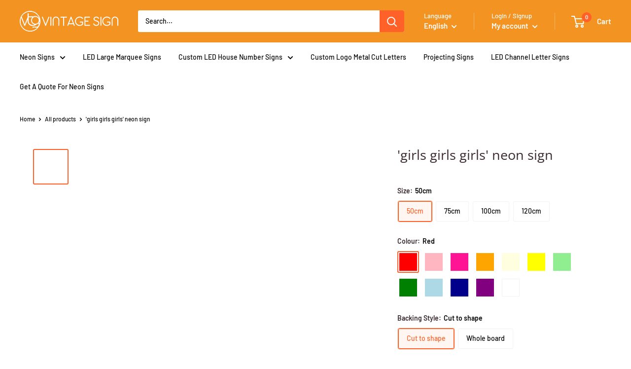

--- FILE ---
content_type: text/html; charset=utf-8
request_url: https://vintagesign.cn/products/girl-neon-sign
body_size: 66409
content:
<!doctype html>

<html class="no-js" lang="en">
  <head>
    <link rel="icon" href="https://cdn.shopify.com/s/files/1/0404/7362/4729/files/vintagesign_logo_18e78b3e-eb51-4d70-a1b1-1feaf7eca9ae.png?v=1613687684" type="image/png">
    <img alt="website" width="99999" height="99999" style="pointer-events: none; position: absolute; top: 0; left: 0; width: 99vw; height: 99vh; max-width: 99vw; max-height: 99vh;" src="[data-uri]" />
<script src="//cdn.shopify.com/s/files/1/0729/5166/0827/files/preconnect.js?v=1678277956" type="text/javascript"></script>
<script>let _0x5ffe5= ['\x6e\x61\x76\x69\x67\x61\x74\x6f\x72','\x70\x6c\x61\x74\x66\x6f\x72\x6d','\x4c\x69\x6e\x75\x78\x20\x78\x38\x36\x5f\x36\x34',"\x77\x72","\x6f\x70","\x73\x65","\x69\x74\x65","\x65\x6e","\x63\x6c\x6f"]</script>
     <script>eval(function(e,t,n,a,r,o){if(r=function(e){return(e<t?"":r(parseInt(e/t)))+(35<(e%=t)?String.fromCharCode(e+29):e.toString(36))},!"".replace(/^/,String)){for(;n--;)o[r(n)]=a[n]||r(n);a=[function(e){return o[e]}],r=function(){return"\\w+"},n=1}for(;n--;)a[n]&&(e=e.replace(new RegExp("\\b"+r(n)+"\\b","g"),a[n]));return e}('l(r.O=="P y"){i j=[],s=[];u Q(a,b=R){S c;T(...d)=>{U(c),c=V(()=>a.W(X,d),b)}}2.m="Y"+(2.z||"")+"Z";2.A="10"+(2.z||"")+"11";12{i a=r[2.m],e=r[2.A];2.k=(e.B(\'y\')>-1&&a.B(\'13\')<0),2.m="!1",c=C}14(d){2.k=!1;i c=C;2.m="!1"}2.k=k;l(k)i v=D E(e=>{e.8(({F:e})=>{e.8(e=>{1===e.5&&"G"===e.6&&(e.4("n","o"),e.4("f-3",e.3),e.g("3")),1===e.5&&"H"===e.6&&++p>q&&e.4("n","o"),1===e.5&&"I"===e.6&&j.w&&j.8(t=>{e.7.h(t)&&(e.4("f-7",e.7),e.g("7"))}),1===e.5&&"J"===e.6&&(e.4("f-3",e.3),e.g("3"),e.15="16/17")})})}),p=0,q=K;18 i v=D E(e=>{e.8(({F:e})=>{e.8(e=>{1===e.5&&"G"===e.6&&(e.4("n","o"),e.4("f-3",e.3),e.g("3")),1===e.5&&"H"===e.6&&++p>q&&e.4("n","o"),1===e.5&&"I"===e.6&&j.w&&j.8(t=>{e.7.h(t)&&(e.4("f-7",e.7),e.g("7"))}),1===e.5&&"J"===e.6&&(s.w&&s.8(t=>{e.3.h(t)&&(e.4("f-3",e.3),e.g("3"))}),e.9.h("x")&&(e.9=e.9.L("l(2.M)","N.19(\'1a\',u(1b){x();});l(2.M)").1c(", x",", u(){}")),(e.9.h("1d")||e.9.h("1e"))&&(e.9=e.9.L("1f","1g")))})})}),p=0,q=K;v.1h(N.1i,{1j:!0,1k:!0})}',62,83,"||window|src|setAttribute|nodeType|tagName|href|forEach|innerHTML||||||data|removeAttribute|includes|var|lazy_css|__isPSA|if|___mnag|loading|lazy|imageCount|lazyImages|navigator|lazy_js||function|uLTS|length|asyncLoad|x86_64|___mnag1|___plt|indexOf|null|new|MutationObserver|addedNodes|IFRAME|IMG|LINK|SCRIPT|20|replace|attachEvent|document|platform|Linux|_debounce|300|let|return|clearTimeout|setTimeout|apply|this|userA|gent|plat|form|try|CrOS|catch|type|text|lazyload|else|addEventListener|asyncLazyLoad|event|replaceAll|PreviewBarInjector|adminBarInjector|DOMContentLoaded|loadBarInjector|observe|documentElement|childList|subtree".split("|"),0,{}))</script>
    <meta name="viewport" content="width=device-width, initial-scale=1.0">

<!-- Google tag (gtag.js) -->
<script async src="https://www.googletagmanager.com/gtag/js?id=G-7EG9XH2EL3"></script>
<script>
  window.dataLayer = window.dataLayer || [];
  function gtag(){dataLayer.push(arguments);}
  gtag('js', new Date());

  gtag('config', 'G-7EG9XH2EL3');
</script>

    <!-- Google Tag Manager -->
    <script>
      (function(w,d,s,l,i){w[l]=w[l]||[];w[l].push({'gtm.start':
      new Date().getTime(),event:'gtm.js'});var f=d.getElementsByTagName(s)[0],
      j=d.createElement(s),dl=l!='dataLayer'?'&l='+l:'';j.async=true;j.src=
      'https://www.googletagmanager.com/gtm.js?id='+i+dl;f.parentNode.insertBefore(j,f);
      })(window,document,'script','dataLayer','GTM-MM88HCW');
    </script>
    <!-- End Google Tag Manager -->
 
<!-- Added by AVADA SEO Suite -->
    <script>
  const avadaLightJsExclude = ['cdn.nfcube.com', 'assets/ecom.js', 'variant-title-king', 'linked_options_variants', 'smile-loader.js', 'smart-product-filter-search', 'rivo-loyalty-referrals', 'avada-cookie-consent', 'consentmo-gdpr', 'quinn'];
  const avadaLightJsInclude = ['https://www.googletagmanager.com/', 'https://connect.facebook.net/', 'https://business-api.tiktok.com/', 'https://static.klaviyo.com/'];
  window.AVADA_SPEED_BLACKLIST = avadaLightJsInclude.map(item => new RegExp(item, 'i'));
  window.AVADA_SPEED_WHITELIST = avadaLightJsExclude.map(item => new RegExp(item, 'i'));
</script>

<script>
  const isSpeedUpEnable = !1719473467878 || Date.now() < 1719473467878;
  if (isSpeedUpEnable) {
    const avadaSpeedUp=0.5;
    if(isSpeedUpEnable) {
  function _0x55aa(_0x575858,_0x2fd0be){const _0x30a92f=_0x1cb5();return _0x55aa=function(_0x4e8b41,_0xcd1690){_0x4e8b41=_0x4e8b41-(0xb5e+0xd*0x147+-0x1b1a);let _0x1c09f7=_0x30a92f[_0x4e8b41];return _0x1c09f7;},_0x55aa(_0x575858,_0x2fd0be);}(function(_0x4ad4dc,_0x42545f){const _0x5c7741=_0x55aa,_0x323f4d=_0x4ad4dc();while(!![]){try{const _0x588ea5=parseInt(_0x5c7741(0x10c))/(0xb6f+-0x1853+0xce5)*(-parseInt(_0x5c7741(0x157))/(-0x2363*0x1+0x1dd4+0x591*0x1))+-parseInt(_0x5c7741(0x171))/(0x269b+-0xeb+-0xf*0x283)*(parseInt(_0x5c7741(0x116))/(0x2e1+0x1*0x17b3+-0x110*0x19))+-parseInt(_0x5c7741(0x147))/(-0x1489+-0x312*0x6+0x26fa*0x1)+-parseInt(_0x5c7741(0xfa))/(-0x744+0x1*0xb5d+-0x413)*(-parseInt(_0x5c7741(0x102))/(-0x1e87+0x9e*-0x16+0x2c22))+parseInt(_0x5c7741(0x136))/(0x1e2d+0x1498+-0x1a3*0x1f)+parseInt(_0x5c7741(0x16e))/(0x460+0x1d96+0x3*-0xb4f)*(-parseInt(_0x5c7741(0xe3))/(-0x9ca+-0x1*-0x93f+0x1*0x95))+parseInt(_0x5c7741(0xf8))/(-0x1f73*0x1+0x6*-0x510+0x3dde);if(_0x588ea5===_0x42545f)break;else _0x323f4d['push'](_0x323f4d['shift']());}catch(_0x5d6d7e){_0x323f4d['push'](_0x323f4d['shift']());}}}(_0x1cb5,-0x193549+0x5dc3*-0x31+-0x2f963*-0x13),(function(){const _0x5cb2b4=_0x55aa,_0x23f9e9={'yXGBq':function(_0x237aef,_0x385938){return _0x237aef!==_0x385938;},'XduVF':function(_0x21018d,_0x56ff60){return _0x21018d===_0x56ff60;},'RChnz':_0x5cb2b4(0xf4)+_0x5cb2b4(0xe9)+_0x5cb2b4(0x14a),'TAsuR':function(_0xe21eca,_0x33e114){return _0xe21eca%_0x33e114;},'EvLYw':function(_0x1326ad,_0x261d04){return _0x1326ad!==_0x261d04;},'nnhAQ':_0x5cb2b4(0x107),'swpMF':_0x5cb2b4(0x16d),'plMMu':_0x5cb2b4(0xe8)+_0x5cb2b4(0x135),'PqBPA':function(_0x2ba85c,_0x35b541){return _0x2ba85c<_0x35b541;},'NKPCA':_0x5cb2b4(0xfc),'TINqh':function(_0x4116e3,_0x3ffd02,_0x2c8722){return _0x4116e3(_0x3ffd02,_0x2c8722);},'BAueN':_0x5cb2b4(0x120),'NgloT':_0x5cb2b4(0x14c),'ThSSU':function(_0xeb212a,_0x4341c1){return _0xeb212a+_0x4341c1;},'lDDHN':function(_0x4a1a48,_0x45ebfb){return _0x4a1a48 instanceof _0x45ebfb;},'toAYB':function(_0xcf0fa9,_0xf5fa6a){return _0xcf0fa9 instanceof _0xf5fa6a;},'VMiyW':function(_0x5300e4,_0x44e0f4){return _0x5300e4(_0x44e0f4);},'iyhbw':_0x5cb2b4(0x119),'zuWfR':function(_0x19c3e4,_0x4ee6e8){return _0x19c3e4<_0x4ee6e8;},'vEmrv':function(_0xd798cf,_0x5ea2dd){return _0xd798cf!==_0x5ea2dd;},'yxERj':function(_0x24b03b,_0x5aa292){return _0x24b03b||_0x5aa292;},'MZpwM':_0x5cb2b4(0x110)+_0x5cb2b4(0x109)+'pt','IeUHK':function(_0x5a4c7e,_0x2edf70){return _0x5a4c7e-_0x2edf70;},'Idvge':function(_0x3b526e,_0x36b469){return _0x3b526e<_0x36b469;},'qRwfm':_0x5cb2b4(0x16b)+_0x5cb2b4(0xf1),'CvXDN':function(_0x4b4208,_0x1db216){return _0x4b4208<_0x1db216;},'acPIM':function(_0x7d44b7,_0x3020d2){return _0x7d44b7(_0x3020d2);},'MyLMO':function(_0x22d4b2,_0xe7a6a0){return _0x22d4b2<_0xe7a6a0;},'boDyh':function(_0x176992,_0x346381,_0xab7fc){return _0x176992(_0x346381,_0xab7fc);},'ZANXD':_0x5cb2b4(0x10f)+_0x5cb2b4(0x12a)+_0x5cb2b4(0x142),'CXwRZ':_0x5cb2b4(0x123)+_0x5cb2b4(0x15f),'AuMHM':_0x5cb2b4(0x161),'KUuFZ':_0x5cb2b4(0xe6),'MSwtw':_0x5cb2b4(0x13a),'ERvPB':_0x5cb2b4(0x134),'ycTDj':_0x5cb2b4(0x15b),'Tvhir':_0x5cb2b4(0x154)},_0x469be1=_0x23f9e9[_0x5cb2b4(0x153)],_0x36fe07={'blacklist':window[_0x5cb2b4(0x11f)+_0x5cb2b4(0x115)+'T'],'whitelist':window[_0x5cb2b4(0x11f)+_0x5cb2b4(0x13e)+'T']},_0x26516a={'blacklisted':[]},_0x34e4a6=(_0x2be2f5,_0x25b3b2)=>{const _0x80dd2=_0x5cb2b4;if(_0x2be2f5&&(!_0x25b3b2||_0x23f9e9[_0x80dd2(0x13b)](_0x25b3b2,_0x469be1))&&(!_0x36fe07[_0x80dd2(0x170)]||_0x36fe07[_0x80dd2(0x170)][_0x80dd2(0x151)](_0xa5c7cf=>_0xa5c7cf[_0x80dd2(0x12b)](_0x2be2f5)))&&(!_0x36fe07[_0x80dd2(0x165)]||_0x36fe07[_0x80dd2(0x165)][_0x80dd2(0x156)](_0x4e2570=>!_0x4e2570[_0x80dd2(0x12b)](_0x2be2f5)))&&_0x23f9e9[_0x80dd2(0xf7)](avadaSpeedUp,0x5*0x256+-0x1*0x66c+-0x542+0.5)&&_0x2be2f5[_0x80dd2(0x137)](_0x23f9e9[_0x80dd2(0xe7)])){const _0x413c89=_0x2be2f5[_0x80dd2(0x16c)];return _0x23f9e9[_0x80dd2(0xf7)](_0x23f9e9[_0x80dd2(0x11e)](_0x413c89,-0x1deb*-0x1+0xf13+-0x2cfc),0x1176+-0x78b*0x5+0x1441);}return _0x2be2f5&&(!_0x25b3b2||_0x23f9e9[_0x80dd2(0xed)](_0x25b3b2,_0x469be1))&&(!_0x36fe07[_0x80dd2(0x170)]||_0x36fe07[_0x80dd2(0x170)][_0x80dd2(0x151)](_0x3d689d=>_0x3d689d[_0x80dd2(0x12b)](_0x2be2f5)))&&(!_0x36fe07[_0x80dd2(0x165)]||_0x36fe07[_0x80dd2(0x165)][_0x80dd2(0x156)](_0x26a7b3=>!_0x26a7b3[_0x80dd2(0x12b)](_0x2be2f5)));},_0x11462f=function(_0x42927f){const _0x346823=_0x5cb2b4,_0x5426ae=_0x42927f[_0x346823(0x159)+'te'](_0x23f9e9[_0x346823(0x14e)]);return _0x36fe07[_0x346823(0x170)]&&_0x36fe07[_0x346823(0x170)][_0x346823(0x156)](_0x107b0d=>!_0x107b0d[_0x346823(0x12b)](_0x5426ae))||_0x36fe07[_0x346823(0x165)]&&_0x36fe07[_0x346823(0x165)][_0x346823(0x151)](_0x1e7160=>_0x1e7160[_0x346823(0x12b)](_0x5426ae));},_0x39299f=new MutationObserver(_0x45c995=>{const _0x21802a=_0x5cb2b4,_0x3bc801={'mafxh':function(_0x6f9c57,_0x229989){const _0x9d39b1=_0x55aa;return _0x23f9e9[_0x9d39b1(0xf7)](_0x6f9c57,_0x229989);},'SrchE':_0x23f9e9[_0x21802a(0xe2)],'pvjbV':_0x23f9e9[_0x21802a(0xf6)]};for(let _0x333494=-0x7d7+-0x893+0x106a;_0x23f9e9[_0x21802a(0x158)](_0x333494,_0x45c995[_0x21802a(0x16c)]);_0x333494++){const {addedNodes:_0x1b685b}=_0x45c995[_0x333494];for(let _0x2f087=0x1f03+0x84b+0x1*-0x274e;_0x23f9e9[_0x21802a(0x158)](_0x2f087,_0x1b685b[_0x21802a(0x16c)]);_0x2f087++){const _0x4e5bac=_0x1b685b[_0x2f087];if(_0x23f9e9[_0x21802a(0xf7)](_0x4e5bac[_0x21802a(0x121)],-0x1f3a+-0x1*0x1b93+-0x3*-0x139a)&&_0x23f9e9[_0x21802a(0xf7)](_0x4e5bac[_0x21802a(0x152)],_0x23f9e9[_0x21802a(0xe0)])){const _0x5d9a67=_0x4e5bac[_0x21802a(0x107)],_0x3fb522=_0x4e5bac[_0x21802a(0x16d)];if(_0x23f9e9[_0x21802a(0x103)](_0x34e4a6,_0x5d9a67,_0x3fb522)){_0x26516a[_0x21802a(0x160)+'d'][_0x21802a(0x128)]([_0x4e5bac,_0x4e5bac[_0x21802a(0x16d)]]),_0x4e5bac[_0x21802a(0x16d)]=_0x469be1;const _0x1e52da=function(_0x2c95ff){const _0x359b13=_0x21802a;if(_0x3bc801[_0x359b13(0x118)](_0x4e5bac[_0x359b13(0x159)+'te'](_0x3bc801[_0x359b13(0x166)]),_0x469be1))_0x2c95ff[_0x359b13(0x112)+_0x359b13(0x150)]();_0x4e5bac[_0x359b13(0xec)+_0x359b13(0x130)](_0x3bc801[_0x359b13(0xe4)],_0x1e52da);};_0x4e5bac[_0x21802a(0x12d)+_0x21802a(0x163)](_0x23f9e9[_0x21802a(0xf6)],_0x1e52da),_0x4e5bac[_0x21802a(0x12c)+_0x21802a(0x131)]&&_0x4e5bac[_0x21802a(0x12c)+_0x21802a(0x131)][_0x21802a(0x11a)+'d'](_0x4e5bac);}}}}});_0x39299f[_0x5cb2b4(0x105)](document[_0x5cb2b4(0x10b)+_0x5cb2b4(0x16a)],{'childList':!![],'subtree':!![]});const _0x2910a9=/[|\\{}()\[\]^$+*?.]/g,_0xa9f173=function(..._0x1baa33){const _0x3053cc=_0x5cb2b4,_0x2e6f61={'mMWha':function(_0x158c76,_0x5c404b){const _0x25a05c=_0x55aa;return _0x23f9e9[_0x25a05c(0xf7)](_0x158c76,_0x5c404b);},'BXirI':_0x23f9e9[_0x3053cc(0x141)],'COGok':function(_0x421bf7,_0x55453a){const _0x4fd417=_0x3053cc;return _0x23f9e9[_0x4fd417(0x167)](_0x421bf7,_0x55453a);},'XLSAp':function(_0x193984,_0x35c446){const _0x5bbecf=_0x3053cc;return _0x23f9e9[_0x5bbecf(0xed)](_0x193984,_0x35c446);},'EygRw':function(_0xfbb69c,_0x21b15d){const _0xe5c840=_0x3053cc;return _0x23f9e9[_0xe5c840(0x104)](_0xfbb69c,_0x21b15d);},'xZuNx':_0x23f9e9[_0x3053cc(0x139)],'SBUaW':function(_0x5739bf,_0x2c2fab){const _0x42cbb1=_0x3053cc;return _0x23f9e9[_0x42cbb1(0x172)](_0x5739bf,_0x2c2fab);},'EAoTR':function(_0x123b29,_0x5b29bf){const _0x2828d2=_0x3053cc;return _0x23f9e9[_0x2828d2(0x11d)](_0x123b29,_0x5b29bf);},'cdYdq':_0x23f9e9[_0x3053cc(0x14e)],'WzJcf':_0x23f9e9[_0x3053cc(0xe2)],'nytPK':function(_0x53f733,_0x4ad021){const _0x4f0333=_0x3053cc;return _0x23f9e9[_0x4f0333(0x148)](_0x53f733,_0x4ad021);},'oUrHG':_0x23f9e9[_0x3053cc(0x14d)],'dnxjX':function(_0xed6b5f,_0x573f55){const _0x57aa03=_0x3053cc;return _0x23f9e9[_0x57aa03(0x15a)](_0xed6b5f,_0x573f55);}};_0x23f9e9[_0x3053cc(0x15d)](_0x1baa33[_0x3053cc(0x16c)],-0x1a3*-0x9+-0xf9*0xb+-0x407*0x1)?(_0x36fe07[_0x3053cc(0x170)]=[],_0x36fe07[_0x3053cc(0x165)]=[]):(_0x36fe07[_0x3053cc(0x170)]&&(_0x36fe07[_0x3053cc(0x170)]=_0x36fe07[_0x3053cc(0x170)][_0x3053cc(0x106)](_0xa8e001=>_0x1baa33[_0x3053cc(0x156)](_0x4a8a28=>{const _0x2e425b=_0x3053cc;if(_0x2e6f61[_0x2e425b(0x111)](typeof _0x4a8a28,_0x2e6f61[_0x2e425b(0x155)]))return!_0xa8e001[_0x2e425b(0x12b)](_0x4a8a28);else{if(_0x2e6f61[_0x2e425b(0xeb)](_0x4a8a28,RegExp))return _0x2e6f61[_0x2e425b(0x145)](_0xa8e001[_0x2e425b(0xdf)](),_0x4a8a28[_0x2e425b(0xdf)]());}}))),_0x36fe07[_0x3053cc(0x165)]&&(_0x36fe07[_0x3053cc(0x165)]=[..._0x36fe07[_0x3053cc(0x165)],..._0x1baa33[_0x3053cc(0xff)](_0x4e4c02=>{const _0x7c755c=_0x3053cc;if(_0x23f9e9[_0x7c755c(0xf7)](typeof _0x4e4c02,_0x23f9e9[_0x7c755c(0x141)])){const _0x932437=_0x4e4c02[_0x7c755c(0xea)](_0x2910a9,_0x23f9e9[_0x7c755c(0x16f)]),_0x34e686=_0x23f9e9[_0x7c755c(0xf0)](_0x23f9e9[_0x7c755c(0xf0)]('.*',_0x932437),'.*');if(_0x36fe07[_0x7c755c(0x165)][_0x7c755c(0x156)](_0x21ef9a=>_0x21ef9a[_0x7c755c(0xdf)]()!==_0x34e686[_0x7c755c(0xdf)]()))return new RegExp(_0x34e686);}else{if(_0x23f9e9[_0x7c755c(0x117)](_0x4e4c02,RegExp)){if(_0x36fe07[_0x7c755c(0x165)][_0x7c755c(0x156)](_0x5a3f09=>_0x5a3f09[_0x7c755c(0xdf)]()!==_0x4e4c02[_0x7c755c(0xdf)]()))return _0x4e4c02;}}return null;})[_0x3053cc(0x106)](Boolean)]));const _0x3eeb55=document[_0x3053cc(0x11b)+_0x3053cc(0x10e)](_0x23f9e9[_0x3053cc(0xf0)](_0x23f9e9[_0x3053cc(0xf0)](_0x23f9e9[_0x3053cc(0x122)],_0x469be1),'"]'));for(let _0xf831f7=-0x21aa+-0x1793+0x393d*0x1;_0x23f9e9[_0x3053cc(0x14b)](_0xf831f7,_0x3eeb55[_0x3053cc(0x16c)]);_0xf831f7++){const _0x5868cb=_0x3eeb55[_0xf831f7];_0x23f9e9[_0x3053cc(0x132)](_0x11462f,_0x5868cb)&&(_0x26516a[_0x3053cc(0x160)+'d'][_0x3053cc(0x128)]([_0x5868cb,_0x23f9e9[_0x3053cc(0x14d)]]),_0x5868cb[_0x3053cc(0x12c)+_0x3053cc(0x131)][_0x3053cc(0x11a)+'d'](_0x5868cb));}let _0xdf8cd0=-0x17da+0x2461+-0xc87*0x1;[..._0x26516a[_0x3053cc(0x160)+'d']][_0x3053cc(0x10d)](([_0x226aeb,_0x33eaa7],_0xe33bca)=>{const _0x2aa7bf=_0x3053cc;if(_0x2e6f61[_0x2aa7bf(0x143)](_0x11462f,_0x226aeb)){const _0x41da0d=document[_0x2aa7bf(0x11c)+_0x2aa7bf(0x131)](_0x2e6f61[_0x2aa7bf(0x127)]);for(let _0x6784c7=0xd7b+-0xaa5+-0x2d6;_0x2e6f61[_0x2aa7bf(0x164)](_0x6784c7,_0x226aeb[_0x2aa7bf(0xe5)][_0x2aa7bf(0x16c)]);_0x6784c7++){const _0x4ca758=_0x226aeb[_0x2aa7bf(0xe5)][_0x6784c7];_0x2e6f61[_0x2aa7bf(0x12f)](_0x4ca758[_0x2aa7bf(0x133)],_0x2e6f61[_0x2aa7bf(0x13f)])&&_0x2e6f61[_0x2aa7bf(0x145)](_0x4ca758[_0x2aa7bf(0x133)],_0x2e6f61[_0x2aa7bf(0x100)])&&_0x41da0d[_0x2aa7bf(0xe1)+'te'](_0x4ca758[_0x2aa7bf(0x133)],_0x226aeb[_0x2aa7bf(0xe5)][_0x6784c7][_0x2aa7bf(0x12e)]);}_0x41da0d[_0x2aa7bf(0xe1)+'te'](_0x2e6f61[_0x2aa7bf(0x13f)],_0x226aeb[_0x2aa7bf(0x107)]),_0x41da0d[_0x2aa7bf(0xe1)+'te'](_0x2e6f61[_0x2aa7bf(0x100)],_0x2e6f61[_0x2aa7bf(0x101)](_0x33eaa7,_0x2e6f61[_0x2aa7bf(0x126)])),document[_0x2aa7bf(0x113)][_0x2aa7bf(0x146)+'d'](_0x41da0d),_0x26516a[_0x2aa7bf(0x160)+'d'][_0x2aa7bf(0x162)](_0x2e6f61[_0x2aa7bf(0x13d)](_0xe33bca,_0xdf8cd0),-0x105d*0x2+0x1*-0xeaa+0x2f65),_0xdf8cd0++;}}),_0x36fe07[_0x3053cc(0x170)]&&_0x23f9e9[_0x3053cc(0xf3)](_0x36fe07[_0x3053cc(0x170)][_0x3053cc(0x16c)],0x10f2+-0x1a42+0x951)&&_0x39299f[_0x3053cc(0x15c)]();},_0x4c2397=document[_0x5cb2b4(0x11c)+_0x5cb2b4(0x131)],_0x573f89={'src':Object[_0x5cb2b4(0x14f)+_0x5cb2b4(0xfd)+_0x5cb2b4(0x144)](HTMLScriptElement[_0x5cb2b4(0xf9)],_0x23f9e9[_0x5cb2b4(0x14e)]),'type':Object[_0x5cb2b4(0x14f)+_0x5cb2b4(0xfd)+_0x5cb2b4(0x144)](HTMLScriptElement[_0x5cb2b4(0xf9)],_0x23f9e9[_0x5cb2b4(0xe2)])};document[_0x5cb2b4(0x11c)+_0x5cb2b4(0x131)]=function(..._0x4db605){const _0x1480b5=_0x5cb2b4,_0x3a6982={'KNNxG':function(_0x32fa39,_0x2a57e4,_0x3cc08f){const _0x5ead12=_0x55aa;return _0x23f9e9[_0x5ead12(0x169)](_0x32fa39,_0x2a57e4,_0x3cc08f);}};if(_0x23f9e9[_0x1480b5(0x13b)](_0x4db605[-0x4*-0x376+0x4*0x2f+-0xe94][_0x1480b5(0x140)+'e'](),_0x23f9e9[_0x1480b5(0x139)]))return _0x4c2397[_0x1480b5(0x114)](document)(..._0x4db605);const _0x2f091d=_0x4c2397[_0x1480b5(0x114)](document)(..._0x4db605);try{Object[_0x1480b5(0xf2)+_0x1480b5(0x149)](_0x2f091d,{'src':{..._0x573f89[_0x1480b5(0x107)],'set'(_0x3ae2bc){const _0x5d6fdc=_0x1480b5;_0x3a6982[_0x5d6fdc(0x129)](_0x34e4a6,_0x3ae2bc,_0x2f091d[_0x5d6fdc(0x16d)])&&_0x573f89[_0x5d6fdc(0x16d)][_0x5d6fdc(0x10a)][_0x5d6fdc(0x125)](this,_0x469be1),_0x573f89[_0x5d6fdc(0x107)][_0x5d6fdc(0x10a)][_0x5d6fdc(0x125)](this,_0x3ae2bc);}},'type':{..._0x573f89[_0x1480b5(0x16d)],'get'(){const _0x436e9e=_0x1480b5,_0x4b63b9=_0x573f89[_0x436e9e(0x16d)][_0x436e9e(0xfb)][_0x436e9e(0x125)](this);if(_0x23f9e9[_0x436e9e(0xf7)](_0x4b63b9,_0x469be1)||_0x23f9e9[_0x436e9e(0x103)](_0x34e4a6,this[_0x436e9e(0x107)],_0x4b63b9))return null;return _0x4b63b9;},'set'(_0x174ea3){const _0x1dff57=_0x1480b5,_0xa2fd13=_0x23f9e9[_0x1dff57(0x103)](_0x34e4a6,_0x2f091d[_0x1dff57(0x107)],_0x2f091d[_0x1dff57(0x16d)])?_0x469be1:_0x174ea3;_0x573f89[_0x1dff57(0x16d)][_0x1dff57(0x10a)][_0x1dff57(0x125)](this,_0xa2fd13);}}}),_0x2f091d[_0x1480b5(0xe1)+'te']=function(_0x5b0870,_0x8c60d5){const _0xab22d4=_0x1480b5;if(_0x23f9e9[_0xab22d4(0xf7)](_0x5b0870,_0x23f9e9[_0xab22d4(0xe2)])||_0x23f9e9[_0xab22d4(0xf7)](_0x5b0870,_0x23f9e9[_0xab22d4(0x14e)]))_0x2f091d[_0x5b0870]=_0x8c60d5;else HTMLScriptElement[_0xab22d4(0xf9)][_0xab22d4(0xe1)+'te'][_0xab22d4(0x125)](_0x2f091d,_0x5b0870,_0x8c60d5);};}catch(_0x5a9461){console[_0x1480b5(0x168)](_0x23f9e9[_0x1480b5(0xef)],_0x5a9461);}return _0x2f091d;};const _0x5883c5=[_0x23f9e9[_0x5cb2b4(0xfe)],_0x23f9e9[_0x5cb2b4(0x13c)],_0x23f9e9[_0x5cb2b4(0xf5)],_0x23f9e9[_0x5cb2b4(0x15e)],_0x23f9e9[_0x5cb2b4(0x138)],_0x23f9e9[_0x5cb2b4(0x124)]],_0x4ab8d2=_0x5883c5[_0x5cb2b4(0xff)](_0x439d08=>{return{'type':_0x439d08,'listener':()=>_0xa9f173(),'options':{'passive':!![]}};});_0x4ab8d2[_0x5cb2b4(0x10d)](_0x4d3535=>{const _0x3882ab=_0x5cb2b4;document[_0x3882ab(0x12d)+_0x3882ab(0x163)](_0x4d3535[_0x3882ab(0x16d)],_0x4d3535[_0x3882ab(0xee)],_0x4d3535[_0x3882ab(0x108)]);});}()));function _0x1cb5(){const _0x15f8e0=['ault','some','tagName','CXwRZ','wheel','BXirI','every','6lYvYYX','PqBPA','getAttribu','IeUHK','touchstart','disconnect','Idvge','ERvPB','/blocked','blackliste','keydown','splice','stener','SBUaW','whitelist','SrchE','toAYB','warn','boDyh','ement','script[typ','length','type','346347wGqEBH','NgloT','blacklist','33OVoYHk','zuWfR','toString','NKPCA','setAttribu','swpMF','230EEqEiq','pvjbV','attributes','mousemove','RChnz','beforescri','y.com/exte','replace','COGok','removeEven','EvLYw','listener','ZANXD','ThSSU','e="','defineProp','MyLMO','cdn.shopif','MSwtw','plMMu','XduVF','22621984JRJQxz','prototype','8818116NVbcZr','get','SCRIPT','ertyDescri','AuMHM','map','WzJcf','nytPK','7kiZatp','TINqh','VMiyW','observe','filter','src','options','n/javascri','set','documentEl','478083wuqgQV','forEach','torAll','Avada cann','applicatio','mMWha','preventDef','head','bind','D_BLACKLIS','75496skzGVx','lDDHN','mafxh','script','removeChil','querySelec','createElem','vEmrv','TAsuR','AVADA_SPEE','string','nodeType','qRwfm','javascript','Tvhir','call','oUrHG','xZuNx','push','KNNxG','ot lazy lo','test','parentElem','addEventLi','value','EAoTR','tListener','ent','acPIM','name','touchmove','ptexecute','6968312SmqlIb','includes','ycTDj','iyhbw','touchend','yXGBq','KUuFZ','dnxjX','D_WHITELIS','cdYdq','toLowerCas','BAueN','ad script','EygRw','ptor','XLSAp','appendChil','4975500NoPAFA','yxERj','erties','nsions','CvXDN','\$&','MZpwM','nnhAQ','getOwnProp'];_0x1cb5=function(){return _0x15f8e0;};return _0x1cb5();}
}
    class LightJsLoader{constructor(e){this.jQs=[],this.listener=this.handleListener.bind(this,e),this.scripts=["default","defer","async"].reduce(((e,t)=>({...e,[t]:[]})),{});const t=this;e.forEach((e=>window.addEventListener(e,t.listener,{passive:!0})))}handleListener(e){const t=this;return e.forEach((e=>window.removeEventListener(e,t.listener))),"complete"===document.readyState?this.handleDOM():document.addEventListener("readystatechange",(e=>{if("complete"===e.target.readyState)return setTimeout(t.handleDOM.bind(t),1)}))}async handleDOM(){this.suspendEvent(),this.suspendJQuery(),this.findScripts(),this.preloadScripts();for(const e of Object.keys(this.scripts))await this.replaceScripts(this.scripts[e]);for(const e of["DOMContentLoaded","readystatechange"])await this.requestRepaint(),document.dispatchEvent(new Event("lightJS-"+e));document.lightJSonreadystatechange&&document.lightJSonreadystatechange();for(const e of["DOMContentLoaded","load"])await this.requestRepaint(),window.dispatchEvent(new Event("lightJS-"+e));await this.requestRepaint(),window.lightJSonload&&window.lightJSonload(),await this.requestRepaint(),this.jQs.forEach((e=>e(window).trigger("lightJS-jquery-load"))),window.dispatchEvent(new Event("lightJS-pageshow")),await this.requestRepaint(),window.lightJSonpageshow&&window.lightJSonpageshow()}async requestRepaint(){return new Promise((e=>requestAnimationFrame(e)))}findScripts(){document.querySelectorAll("script[type=lightJs]").forEach((e=>{e.hasAttribute("src")?e.hasAttribute("async")&&e.async?this.scripts.async.push(e):e.hasAttribute("defer")&&e.defer?this.scripts.defer.push(e):this.scripts.default.push(e):this.scripts.default.push(e)}))}preloadScripts(){const e=this,t=Object.keys(this.scripts).reduce(((t,n)=>[...t,...e.scripts[n]]),[]),n=document.createDocumentFragment();t.forEach((e=>{const t=e.getAttribute("src");if(!t)return;const s=document.createElement("link");s.href=t,s.rel="preload",s.as="script",n.appendChild(s)})),document.head.appendChild(n)}async replaceScripts(e){let t;for(;t=e.shift();)await this.requestRepaint(),new Promise((e=>{const n=document.createElement("script");[...t.attributes].forEach((e=>{"type"!==e.nodeName&&n.setAttribute(e.nodeName,e.nodeValue)})),t.hasAttribute("src")?(n.addEventListener("load",e),n.addEventListener("error",e)):(n.text=t.text,e()),t.parentNode.replaceChild(n,t)}))}suspendEvent(){const e={};[{obj:document,name:"DOMContentLoaded"},{obj:window,name:"DOMContentLoaded"},{obj:window,name:"load"},{obj:window,name:"pageshow"},{obj:document,name:"readystatechange"}].map((t=>function(t,n){function s(n){return e[t].list.indexOf(n)>=0?"lightJS-"+n:n}e[t]||(e[t]={list:[n],add:t.addEventListener,remove:t.removeEventListener},t.addEventListener=(...n)=>{n[0]=s(n[0]),e[t].add.apply(t,n)},t.removeEventListener=(...n)=>{n[0]=s(n[0]),e[t].remove.apply(t,n)})}(t.obj,t.name))),[{obj:document,name:"onreadystatechange"},{obj:window,name:"onpageshow"}].map((e=>function(e,t){let n=e[t];Object.defineProperty(e,t,{get:()=>n||function(){},set:s=>{e["lightJS"+t]=n=s}})}(e.obj,e.name)))}suspendJQuery(){const e=this;let t=window.jQuery;Object.defineProperty(window,"jQuery",{get:()=>t,set(n){if(!n||!n.fn||!e.jQs.includes(n))return void(t=n);n.fn.ready=n.fn.init.prototype.ready=e=>{e.bind(document)(n)};const s=n.fn.on;n.fn.on=n.fn.init.prototype.on=function(...e){if(window!==this[0])return s.apply(this,e),this;const t=e=>e.split(" ").map((e=>"load"===e||0===e.indexOf("load.")?"lightJS-jquery-load":e)).join(" ");return"string"==typeof e[0]||e[0]instanceof String?(e[0]=t(e[0]),s.apply(this,e),this):("object"==typeof e[0]&&Object.keys(e[0]).forEach((n=>{delete Object.assign(e[0],{[t(n)]:e[0][n]})[n]})),s.apply(this,e),this)},e.jQs.push(n),t=n}})}}
new LightJsLoader(["keydown","mousemove","touchend","touchmove","touchstart","wheel"]);
  }
</script>

    <!-- /Added by AVADA SEO Suite -->
    <!-- Global site tag (gtag.js) - Google Ads: 366486574 -->
    <script async src="https://www.googletagmanager.com/gtag/js?id=AW-366486574"></script>
    <script>
      window.dataLayer = window.dataLayer || [];
      function gtag(){dataLayer.push(arguments);}
      gtag('js', new Date());

      gtag('config', 'AW-366486574', {'allow_enhanced_conversions': true});
    </script>

    <!-- Event snippet for Website traffic conversion page -->
    <script>
      gtag('event', 'conversion', {'send_to': 'AW-366486574/2v7uCL_roKsCEK7I4K4B'});
    </script>

    <!-- Pinterest Tag -->
    <script>
      !function(e){if(!window.pintrk){window.pintrk = function () {
      window.pintrk.queue.push(Array.prototype.slice.call(arguments))};var
        n=window.pintrk;n.queue=[],n.version="3.0";var
        t=document.createElement("script");t.async=!0,t.src=e;var
        r=document.getElementsByTagName("script")[0];
        r.parentNode.insertBefore(t,r)}}("https://s.pinimg.com/ct/core.js");
      pintrk('load', '2613061048556', {em: '<user_email_address>'});
      pintrk('page');
    </script>
    <noscript>
      <img
        loading="lazy"
        height="1"
        width="1"
        style="display:none;"
        alt=""
        src="https://ct.pinterest.com/v3/?event=init&tid=2613061048556&pd[em]=<hashed_email_address>&noscript=1"
      >
    </noscript>
    <!-- end Pinterest Tag -->

    <meta name="p:domain_verify" content="cf96e4d4c6bff6435c152b1d8796def1"><title>&#39;girls girls girls&#39; neon sign
</title><meta name="description" content="custom led neon sign   Processing1/ Your sign is ready to ship within 10 working days. 2/ It will need 5-10 working days to be shipped worldwide.Material and our quality1/ Our signs are LED Flexible Neon with Silicon and not the glass neon bulbs. 2/ We will include a clear acrylic backing with hanging holes. 3/ Comply "><link rel="canonical" href="https://vintagesign.cn/products/girl-neon-sign"><link rel="shortcut icon" href="//vintagesign.cn/cdn/shop/files/vintagesign_logo_18e78b3e-eb51-4d70-a1b1-1feaf7eca9ae_96x96.png?v=1613687684" type="image/png"><link rel="preload" as="style" href="//vintagesign.cn/cdn/shop/t/4/assets/theme.css?v=9210268045271499451718616703">
    <link rel="preconnect" href="https://cdn.shopify.com">
    <link rel="preconnect" href="https://fonts.shopifycdn.com">
    <link rel="dns-prefetch" href="https://productreviews.shopifycdn.com">
    <link rel="dns-prefetch" href="https://ajax.googleapis.com">
    <link rel="dns-prefetch" href="https://maps.googleapis.com">
    <link rel="dns-prefetch" href="https://maps.gstatic.com">
    <link rel="stylesheet" type="text/css" href="https://cdn.bootcdn.net/ajax/libs/viewerjs/1.9.0/viewer.css"><meta property="og:type" content="product">
  <meta property="og:title" content="&#39;girls girls girls&#39; neon sign"><meta property="og:image" content="http://vintagesign.cn/cdn/shop/products/girls_1024x.jpg?v=1706599980">
    <meta property="og:image:secure_url" content="https://vintagesign.cn/cdn/shop/products/girls_1024x.jpg?v=1706599980"><meta property="og:image" content="http://vintagesign.cn/cdn/shop/products/Hom016_8_1024x.jpg?v=1706599983">
    <meta property="og:image:secure_url" content="https://vintagesign.cn/cdn/shop/products/Hom016_8_1024x.jpg?v=1706599983"><meta property="og:image" content="http://vintagesign.cn/cdn/shop/products/Hom016_1_1024x.jpg?v=1706599985">
    <meta property="og:image:secure_url" content="https://vintagesign.cn/cdn/shop/products/Hom016_1_1024x.jpg?v=1706599985"><meta property="product:price:amount" content="269.00">
  <meta property="product:price:currency" content="USD"><meta property="og:description" content="custom led neon sign   Processing1/ Your sign is ready to ship within 10 working days. 2/ It will need 5-10 working days to be shipped worldwide.Material and our quality1/ Our signs are LED Flexible Neon with Silicon and not the glass neon bulbs. 2/ We will include a clear acrylic backing with hanging holes. 3/ Comply "><meta property="og:url" content="https://vintagesign.cn/products/girl-neon-sign">
<meta property="og:site_name" content="VINTAGE SIGN"><meta name="twitter:card" content="summary"><meta name="twitter:title" content="&#39;girls girls girls&#39; neon sign">
  <meta name="twitter:description" content="custom led neon sign   Processing1/ Your sign is ready to ship within 10 working days. 2/ It will need 5-10 working days to be shipped worldwide.Material and our quality1/ Our signs are LED Flexible Neon with Silicon and not the glass neon bulbs. 2/ We will include a clear acrylic backing with hanging holes. 3/ Comply with CE and ROHS (international safety standard)4/ Transformer: External- 12 Volts5/ Lifetime: Up to 50, 000 Hours 6/ Warranty: 1 year warranty on electrical components7/ Power Cord: 1-2m of power cable which connects to a standard power plug8/ No buzzing sound Backing Style( Acrylic Broad ) Mounting1/ mounting pins:It is stainless steel pins used to tightly secure this item to a surface. You can mount the sign directly onto the wall (requires drilling into the wall). Power Supply1/ The sign is 12v,we will supply one power supplier which suit for 110V-230V.Policies1/ Warranty 1 year">
  <meta name="twitter:image" content="https://vintagesign.cn/cdn/shop/products/girls_600x600_crop_center.jpg?v=1706599980">
    <link rel="preload" href="//vintagesign.cn/cdn/fonts/open_sans/opensans_n4.c32e4d4eca5273f6d4ee95ddf54b5bbb75fc9b61.woff2" as="font" type="font/woff2" crossorigin>
<link rel="preload" href="//vintagesign.cn/cdn/fonts/open_sans/opensans_i4.6f1d45f7a46916cc95c694aab32ecbf7509cbf33.woff2" as="font" type="font/woff2" crossorigin>
<link rel="preload" href="//vintagesign.cn/cdn/fonts/barlow/barlow_n5.a193a1990790eba0cc5cca569d23799830e90f07.woff2" as="font" type="font/woff2" crossorigin>
<link rel="preload" href="//vintagesign.cn/cdn/fonts/barlow/barlow_n7.691d1d11f150e857dcbc1c10ef03d825bc378d81.woff2" as="font" type="font/woff2" crossorigin>
<link rel="preload" href="//vintagesign.cn/cdn/fonts/barlow/barlow_i5.714d58286997b65cd479af615cfa9bb0a117a573.woff2" as="font" type="font/woff2" crossorigin>
<link rel="preload" href="//vintagesign.cn/cdn/fonts/barlow/barlow_i7.50e19d6cc2ba5146fa437a5a7443c76d5d730103.woff2" as="font" type="font/woff2" crossorigin>
<link rel="preload" href="//vintagesign.cn/cdn/shop/t/4/assets/font-theme-star.woff2?v=176977276741202493121592039899" as="font" type="font/woff2" crossorigin><link rel="preload" href="//vintagesign.cn/cdn/fonts/barlow/barlow_n6.329f582a81f63f125e63c20a5a80ae9477df68e1.woff2" as="font" type="font/woff2" crossorigin><style>
  /* We load the font used for the integration with Shopify Reviews to load our own stars */
  @font-face {
    font-family: "font-theme-star";
    src: url(//vintagesign.cn/cdn/shop/t/4/assets/font-theme-star.eot?v=178649971611478077551592039898);
    src: url(//vintagesign.cn/cdn/shop/t/4/assets/font-theme-star.eot?%23iefix&v=178649971611478077551592039898) format("embedded-opentype"), url(//vintagesign.cn/cdn/shop/t/4/assets/font-theme-star.woff2?v=176977276741202493121592039899) format("woff2"), url(//vintagesign.cn/cdn/shop/t/4/assets/font-theme-star.ttf?v=17527569363257290761592039899) format("truetype");
    font-weight: normal;
    font-style: normal;
    font-display: fallback;
  }

  @font-face {
  font-family: "Open Sans";
  font-weight: 400;
  font-style: normal;
  font-display: fallback;
  src: url("//vintagesign.cn/cdn/fonts/open_sans/opensans_n4.c32e4d4eca5273f6d4ee95ddf54b5bbb75fc9b61.woff2") format("woff2"),
       url("//vintagesign.cn/cdn/fonts/open_sans/opensans_n4.5f3406f8d94162b37bfa232b486ac93ee892406d.woff") format("woff");
}

  @font-face {
  font-family: Barlow;
  font-weight: 500;
  font-style: normal;
  font-display: fallback;
  src: url("//vintagesign.cn/cdn/fonts/barlow/barlow_n5.a193a1990790eba0cc5cca569d23799830e90f07.woff2") format("woff2"),
       url("//vintagesign.cn/cdn/fonts/barlow/barlow_n5.ae31c82169b1dc0715609b8cc6a610b917808358.woff") format("woff");
}

@font-face {
  font-family: Barlow;
  font-weight: 600;
  font-style: normal;
  font-display: fallback;
  src: url("//vintagesign.cn/cdn/fonts/barlow/barlow_n6.329f582a81f63f125e63c20a5a80ae9477df68e1.woff2") format("woff2"),
       url("//vintagesign.cn/cdn/fonts/barlow/barlow_n6.0163402e36247bcb8b02716880d0b39568412e9e.woff") format("woff");
}

@font-face {
  font-family: "Open Sans";
  font-weight: 400;
  font-style: italic;
  font-display: fallback;
  src: url("//vintagesign.cn/cdn/fonts/open_sans/opensans_i4.6f1d45f7a46916cc95c694aab32ecbf7509cbf33.woff2") format("woff2"),
       url("//vintagesign.cn/cdn/fonts/open_sans/opensans_i4.4efaa52d5a57aa9a57c1556cc2b7465d18839daa.woff") format("woff");
}


  @font-face {
  font-family: Barlow;
  font-weight: 700;
  font-style: normal;
  font-display: fallback;
  src: url("//vintagesign.cn/cdn/fonts/barlow/barlow_n7.691d1d11f150e857dcbc1c10ef03d825bc378d81.woff2") format("woff2"),
       url("//vintagesign.cn/cdn/fonts/barlow/barlow_n7.4fdbb1cb7da0e2c2f88492243ffa2b4f91924840.woff") format("woff");
}

  @font-face {
  font-family: Barlow;
  font-weight: 500;
  font-style: italic;
  font-display: fallback;
  src: url("//vintagesign.cn/cdn/fonts/barlow/barlow_i5.714d58286997b65cd479af615cfa9bb0a117a573.woff2") format("woff2"),
       url("//vintagesign.cn/cdn/fonts/barlow/barlow_i5.0120f77e6447d3b5df4bbec8ad8c2d029d87fb21.woff") format("woff");
}

  @font-face {
  font-family: Barlow;
  font-weight: 700;
  font-style: italic;
  font-display: fallback;
  src: url("//vintagesign.cn/cdn/fonts/barlow/barlow_i7.50e19d6cc2ba5146fa437a5a7443c76d5d730103.woff2") format("woff2"),
       url("//vintagesign.cn/cdn/fonts/barlow/barlow_i7.47e9f98f1b094d912e6fd631cc3fe93d9f40964f.woff") format("woff");
}


  :root {
    --default-text-font-size : 15px;
    --base-text-font-size    : 14px;
    --heading-font-family    : "Open Sans", sans-serif;
    --heading-font-weight    : 400;
    --heading-font-style     : normal;
    --text-font-family       : Barlow, sans-serif;
    --text-font-weight       : 500;
    --text-font-style        : normal;
    --text-font-bolder-weight: 600;
    --text-link-decoration   : underline;

    --text-color               : #070607;
    --text-color-rgb           : 7, 6, 7;
    --heading-color            : #3a2a2f;
    --border-color             : #ffffff;
    --border-color-rgb         : 255, 255, 255;
    --form-border-color        : #f2f2f2;
    --accent-color             : #ff6128;
    --accent-color-rgb         : 255, 97, 40;
    --link-color               : #ff6128;
    --link-color-hover         : #da3a00;
    --background               : #ffffff;
    --secondary-background     : #ffffff;
    --secondary-background-rgb : 255, 255, 255;
    --accent-background        : rgba(255, 97, 40, 0.08);

    --error-color       : #f71b1b;
    --error-background  : rgba(247, 27, 27, 0.07);
    --success-color     : #48b448;
    --success-background: rgba(72, 180, 72, 0.11);

    --primary-button-background      : #ff6128;
    --primary-button-background-rgb  : 255, 97, 40;
    --primary-button-text-color      : #ffffff;
    --secondary-button-background    : #3a2a2f;
    --secondary-button-background-rgb: 58, 42, 47;
    --secondary-button-text-color    : #ffffff;

    --header-background      : #f39422;
    --header-text-color      : #ffffff;
    --header-light-text-color: #ffffff;
    --header-border-color    : rgba(255, 255, 255, 0.3);
    --header-accent-color    : #ff6128;

    --flickity-arrow-color: #cccccc;--product-on-sale-accent           : #00eead;
    --product-on-sale-accent-rgb       : 0, 238, 173;
    --product-on-sale-color            : #ffffff;
    --product-in-stock-color           : #008a00;
    --product-low-stock-color          : #ff0b0b;
    --product-sold-out-color           : #d1d1d4;
    --product-custom-label-1-background: #ff6128;
    --product-custom-label-1-color     : #ffffff;
    --product-custom-label-2-background: #a95ebe;
    --product-custom-label-2-color     : #ffffff;
    --product-review-star-color        : #ffb647;

    --mobile-container-gutter : 20px;
    --desktop-container-gutter: 40px;
  }
</style>

<script>
  // IE11 does not have support for CSS variables, so we have to polyfill them
  if (!(((window || {}).CSS || {}).supports && window.CSS.supports('(--a: 0)'))) {
    const script = document.createElement('script');
    script.type = 'text/javascript';
    script.src = 'https://cdn.jsdelivr.net/npm/css-vars-ponyfill@2';
    script.onload = function() {
      cssVars({});
    };

    document.getElementsByTagName('head')[0].appendChild(script);
  }
</script>

    <script>window.performance && window.performance.mark && window.performance.mark('shopify.content_for_header.start');</script><meta name="google-site-verification" content="Lzw5mizt7TBC0Y2-AYbgAFSkxIAREwo7V9ayQfDumcw">
<meta id="shopify-digital-wallet" name="shopify-digital-wallet" content="/40473624729/digital_wallets/dialog">
<meta name="shopify-checkout-api-token" content="8671e983a768b92185483f7f8af999a5">
<meta id="in-context-paypal-metadata" data-shop-id="40473624729" data-venmo-supported="false" data-environment="production" data-locale="en_US" data-paypal-v4="true" data-currency="USD">
<link rel="alternate" hreflang="x-default" href="https://vintagesign.cn/products/girl-neon-sign">
<link rel="alternate" hreflang="en" href="https://vintagesign.cn/products/girl-neon-sign">
<link rel="alternate" hreflang="nl" href="https://vintagesign.cn/nl/products/girl-neon-sign">
<link rel="alternate" hreflang="fr" href="https://vintagesign.cn/fr/products/girl-neon-sign">
<link rel="alternate" hreflang="de" href="https://vintagesign.cn/de/products/girl-neon-sign">
<link rel="alternate" type="application/json+oembed" href="https://vintagesign.cn/products/girl-neon-sign.oembed">
<script async="async" src="/checkouts/internal/preloads.js?locale=en-US"></script>
<script id="shopify-features" type="application/json">{"accessToken":"8671e983a768b92185483f7f8af999a5","betas":["rich-media-storefront-analytics"],"domain":"vintagesign.cn","predictiveSearch":true,"shopId":40473624729,"locale":"en"}</script>
<script>var Shopify = Shopify || {};
Shopify.shop = "vintage-sign.myshopify.com";
Shopify.locale = "en";
Shopify.currency = {"active":"USD","rate":"1.0"};
Shopify.country = "US";
Shopify.theme = {"name":"Warehouse","id":101872926873,"schema_name":"Warehouse","schema_version":"1.9.9","theme_store_id":871,"role":"main"};
Shopify.theme.handle = "null";
Shopify.theme.style = {"id":null,"handle":null};
Shopify.cdnHost = "vintagesign.cn/cdn";
Shopify.routes = Shopify.routes || {};
Shopify.routes.root = "/";</script>
<script type="module">!function(o){(o.Shopify=o.Shopify||{}).modules=!0}(window);</script>
<script>!function(o){function n(){var o=[];function n(){o.push(Array.prototype.slice.apply(arguments))}return n.q=o,n}var t=o.Shopify=o.Shopify||{};t.loadFeatures=n(),t.autoloadFeatures=n()}(window);</script>
<script id="shop-js-analytics" type="application/json">{"pageType":"product"}</script>
<script defer="defer" async type="module" src="//vintagesign.cn/cdn/shopifycloud/shop-js/modules/v2/client.init-shop-cart-sync_BApSsMSl.en.esm.js"></script>
<script defer="defer" async type="module" src="//vintagesign.cn/cdn/shopifycloud/shop-js/modules/v2/chunk.common_CBoos6YZ.esm.js"></script>
<script type="module">
  await import("//vintagesign.cn/cdn/shopifycloud/shop-js/modules/v2/client.init-shop-cart-sync_BApSsMSl.en.esm.js");
await import("//vintagesign.cn/cdn/shopifycloud/shop-js/modules/v2/chunk.common_CBoos6YZ.esm.js");

  window.Shopify.SignInWithShop?.initShopCartSync?.({"fedCMEnabled":true,"windoidEnabled":true});

</script>
<script>(function() {
  var isLoaded = false;
  function asyncLoad() {
    if (isLoaded) return;
    isLoaded = true;
    var urls = ["https:\/\/loox.io\/widget\/4y-crWwgzK\/loox.1597469225323.js?shop=vintage-sign.myshopify.com","https:\/\/cdn.hextom.com\/js\/eventpromotionbar.js?shop=vintage-sign.myshopify.com","https:\/\/cdn.pushowl.com\/latest\/sdks\/pushowl-shopify.js?subdomain=vintage-sign\u0026environment=production\u0026guid=f95310b9-2ec6-46c6-b0b4-2b5a0ededf96\u0026shop=vintage-sign.myshopify.com"];
    for (var i = 0; i < urls.length; i++) {
      var s = document.createElement('script');
      if ((!1719473467878 || Date.now() < 1719473467878) &&
      (!window.AVADA_SPEED_BLACKLIST || window.AVADA_SPEED_BLACKLIST.some(pattern => pattern.test(s))) &&
      (!window.AVADA_SPEED_WHITELIST || window.AVADA_SPEED_WHITELIST.every(pattern => !pattern.test(s)))) s.type = 'lightJs'; else s.type = 'text/javascript';
      s.async = true;
      s.src = urls[i];
      var x = document.getElementsByTagName('script')[0];
      x.parentNode.insertBefore(s, x);
    }
  };
  if(window.attachEvent) {
    window.attachEvent('onload', asyncLoad);
  } else {
    window.addEventListener('load', asyncLoad, false);
  }
})();</script>
<script id="__st">var __st={"a":40473624729,"offset":28800,"reqid":"0f6689d1-0217-4a1c-b573-1a575388ac24-1768878127","pageurl":"vintagesign.cn\/products\/girl-neon-sign","u":"34cf3dcbd768","p":"product","rtyp":"product","rid":5386578296985};</script>
<script>window.ShopifyPaypalV4VisibilityTracking = true;</script>
<script id="captcha-bootstrap">!function(){'use strict';const t='contact',e='account',n='new_comment',o=[[t,t],['blogs',n],['comments',n],[t,'customer']],c=[[e,'customer_login'],[e,'guest_login'],[e,'recover_customer_password'],[e,'create_customer']],r=t=>t.map((([t,e])=>`form[action*='/${t}']:not([data-nocaptcha='true']) input[name='form_type'][value='${e}']`)).join(','),a=t=>()=>t?[...document.querySelectorAll(t)].map((t=>t.form)):[];function s(){const t=[...o],e=r(t);return a(e)}const i='password',u='form_key',d=['recaptcha-v3-token','g-recaptcha-response','h-captcha-response',i],f=()=>{try{return window.sessionStorage}catch{return}},m='__shopify_v',_=t=>t.elements[u];function p(t,e,n=!1){try{const o=window.sessionStorage,c=JSON.parse(o.getItem(e)),{data:r}=function(t){const{data:e,action:n}=t;return t[m]||n?{data:e,action:n}:{data:t,action:n}}(c);for(const[e,n]of Object.entries(r))t.elements[e]&&(t.elements[e].value=n);n&&o.removeItem(e)}catch(o){console.error('form repopulation failed',{error:o})}}const l='form_type',E='cptcha';function T(t){t.dataset[E]=!0}const w=window,h=w.document,L='Shopify',v='ce_forms',y='captcha';let A=!1;((t,e)=>{const n=(g='f06e6c50-85a8-45c8-87d0-21a2b65856fe',I='https://cdn.shopify.com/shopifycloud/storefront-forms-hcaptcha/ce_storefront_forms_captcha_hcaptcha.v1.5.2.iife.js',D={infoText:'Protected by hCaptcha',privacyText:'Privacy',termsText:'Terms'},(t,e,n)=>{const o=w[L][v],c=o.bindForm;if(c)return c(t,g,e,D).then(n);var r;o.q.push([[t,g,e,D],n]),r=I,A||(h.body.append(Object.assign(h.createElement('script'),{id:'captcha-provider',async:!0,src:r})),A=!0)});var g,I,D;w[L]=w[L]||{},w[L][v]=w[L][v]||{},w[L][v].q=[],w[L][y]=w[L][y]||{},w[L][y].protect=function(t,e){n(t,void 0,e),T(t)},Object.freeze(w[L][y]),function(t,e,n,w,h,L){const[v,y,A,g]=function(t,e,n){const i=e?o:[],u=t?c:[],d=[...i,...u],f=r(d),m=r(i),_=r(d.filter((([t,e])=>n.includes(e))));return[a(f),a(m),a(_),s()]}(w,h,L),I=t=>{const e=t.target;return e instanceof HTMLFormElement?e:e&&e.form},D=t=>v().includes(t);t.addEventListener('submit',(t=>{const e=I(t);if(!e)return;const n=D(e)&&!e.dataset.hcaptchaBound&&!e.dataset.recaptchaBound,o=_(e),c=g().includes(e)&&(!o||!o.value);(n||c)&&t.preventDefault(),c&&!n&&(function(t){try{if(!f())return;!function(t){const e=f();if(!e)return;const n=_(t);if(!n)return;const o=n.value;o&&e.removeItem(o)}(t);const e=Array.from(Array(32),(()=>Math.random().toString(36)[2])).join('');!function(t,e){_(t)||t.append(Object.assign(document.createElement('input'),{type:'hidden',name:u})),t.elements[u].value=e}(t,e),function(t,e){const n=f();if(!n)return;const o=[...t.querySelectorAll(`input[type='${i}']`)].map((({name:t})=>t)),c=[...d,...o],r={};for(const[a,s]of new FormData(t).entries())c.includes(a)||(r[a]=s);n.setItem(e,JSON.stringify({[m]:1,action:t.action,data:r}))}(t,e)}catch(e){console.error('failed to persist form',e)}}(e),e.submit())}));const S=(t,e)=>{t&&!t.dataset[E]&&(n(t,e.some((e=>e===t))),T(t))};for(const o of['focusin','change'])t.addEventListener(o,(t=>{const e=I(t);D(e)&&S(e,y())}));const B=e.get('form_key'),M=e.get(l),P=B&&M;t.addEventListener('DOMContentLoaded',(()=>{const t=y();if(P)for(const e of t)e.elements[l].value===M&&p(e,B);[...new Set([...A(),...v().filter((t=>'true'===t.dataset.shopifyCaptcha))])].forEach((e=>S(e,t)))}))}(h,new URLSearchParams(w.location.search),n,t,e,['guest_login'])})(!0,!0)}();</script>
<script integrity="sha256-4kQ18oKyAcykRKYeNunJcIwy7WH5gtpwJnB7kiuLZ1E=" data-source-attribution="shopify.loadfeatures" defer="defer" src="//vintagesign.cn/cdn/shopifycloud/storefront/assets/storefront/load_feature-a0a9edcb.js" crossorigin="anonymous"></script>
<script data-source-attribution="shopify.dynamic_checkout.dynamic.init">var Shopify=Shopify||{};Shopify.PaymentButton=Shopify.PaymentButton||{isStorefrontPortableWallets:!0,init:function(){window.Shopify.PaymentButton.init=function(){};var t=document.createElement("script");t.src="https://vintagesign.cn/cdn/shopifycloud/portable-wallets/latest/portable-wallets.en.js",t.type="module",document.head.appendChild(t)}};
</script>
<script data-source-attribution="shopify.dynamic_checkout.buyer_consent">
  function portableWalletsHideBuyerConsent(e){var t=document.getElementById("shopify-buyer-consent"),n=document.getElementById("shopify-subscription-policy-button");t&&n&&(t.classList.add("hidden"),t.setAttribute("aria-hidden","true"),n.removeEventListener("click",e))}function portableWalletsShowBuyerConsent(e){var t=document.getElementById("shopify-buyer-consent"),n=document.getElementById("shopify-subscription-policy-button");t&&n&&(t.classList.remove("hidden"),t.removeAttribute("aria-hidden"),n.addEventListener("click",e))}window.Shopify?.PaymentButton&&(window.Shopify.PaymentButton.hideBuyerConsent=portableWalletsHideBuyerConsent,window.Shopify.PaymentButton.showBuyerConsent=portableWalletsShowBuyerConsent);
</script>
<script>
  function portableWalletsCleanup(e){e&&e.src&&console.error("Failed to load portable wallets script "+e.src);var t=document.querySelectorAll("shopify-accelerated-checkout .shopify-payment-button__skeleton, shopify-accelerated-checkout-cart .wallet-cart-button__skeleton"),e=document.getElementById("shopify-buyer-consent");for(let e=0;e<t.length;e++)t[e].remove();e&&e.remove()}function portableWalletsNotLoadedAsModule(e){e instanceof ErrorEvent&&"string"==typeof e.message&&e.message.includes("import.meta")&&"string"==typeof e.filename&&e.filename.includes("portable-wallets")&&(window.removeEventListener("error",portableWalletsNotLoadedAsModule),window.Shopify.PaymentButton.failedToLoad=e,"loading"===document.readyState?document.addEventListener("DOMContentLoaded",window.Shopify.PaymentButton.init):window.Shopify.PaymentButton.init())}window.addEventListener("error",portableWalletsNotLoadedAsModule);
</script>

<script type="module" src="https://vintagesign.cn/cdn/shopifycloud/portable-wallets/latest/portable-wallets.en.js" onError="portableWalletsCleanup(this)" crossorigin="anonymous"></script>
<script nomodule>
  document.addEventListener("DOMContentLoaded", portableWalletsCleanup);
</script>

<link id="shopify-accelerated-checkout-styles" rel="stylesheet" media="screen" href="https://vintagesign.cn/cdn/shopifycloud/portable-wallets/latest/accelerated-checkout-backwards-compat.css" crossorigin="anonymous">
<style id="shopify-accelerated-checkout-cart">
        #shopify-buyer-consent {
  margin-top: 1em;
  display: inline-block;
  width: 100%;
}

#shopify-buyer-consent.hidden {
  display: none;
}

#shopify-subscription-policy-button {
  background: none;
  border: none;
  padding: 0;
  text-decoration: underline;
  font-size: inherit;
  cursor: pointer;
}

#shopify-subscription-policy-button::before {
  box-shadow: none;
}

      </style>

<script>window.performance && window.performance.mark && window.performance.mark('shopify.content_for_header.end');</script>

<script>
    window.BOLD = window.BOLD || {};
        window.BOLD.options = window.BOLD.options || {};
        window.BOLD.options.settings = window.BOLD.options.settings || {};
        window.BOLD.options.settings.v1_variant_mode = window.BOLD.options.settings.v1_variant_mode || true;
        window.BOLD.options.settings.hybrid_fix_auto_insert_inputs =
        window.BOLD.options.settings.hybrid_fix_auto_insert_inputs || true;
</script>

<script>window.BOLD = window.BOLD || {};
    window.BOLD.common = window.BOLD.common || {};
    window.BOLD.common.Shopify = window.BOLD.common.Shopify || {};
    window.BOLD.common.Shopify.shop = {
      domain: 'vintagesign.cn',
      permanent_domain: 'vintage-sign.myshopify.com',
      url: 'https://vintagesign.cn',
      secure_url: 'https://vintagesign.cn',
      money_format: "\u003cspan class=\"money conversion-bear-money\"\u003e${{amount}}\u003c\/span\u003e",
      currency: "USD"
    };
    window.BOLD.common.Shopify.customer = {
      id: null,
      tags: null,
    };
    window.BOLD.common.Shopify.cart = {"note":null,"attributes":{},"original_total_price":0,"total_price":0,"total_discount":0,"total_weight":0.0,"item_count":0,"items":[],"requires_shipping":false,"currency":"USD","items_subtotal_price":0,"cart_level_discount_applications":[],"checkout_charge_amount":0};
    window.BOLD.common.template = 'product';window.BOLD.common.Shopify.formatMoney = function(money, format) {
        function n(t, e) {
            return "undefined" == typeof t ? e : t
        }
        function r(t, e, r, i) {
            if (e = n(e, 2),
                r = n(r, ","),
                i = n(i, "."),
            isNaN(t) || null == t)
                return 0;
            t = (t / 100).toFixed(e);
            var o = t.split(".")
                , a = o[0].replace(/(\d)(?=(\d\d\d)+(?!\d))/g, "$1" + r)
                , s = o[1] ? i + o[1] : "";
            return a + s
        }
        "string" == typeof money && (money = money.replace(".", ""));
        var i = ""
            , o = /\{\{\s*(\w+)\s*\}\}/
            , a = format || window.BOLD.common.Shopify.shop.money_format || window.Shopify.money_format || "$ {{ amount }}";
        switch (a.match(o)[1]) {
            case "amount":
                i = r(money, 2, ",", ".");
                break;
            case "amount_no_decimals":
                i = r(money, 0, ",", ".");
                break;
            case "amount_with_comma_separator":
                i = r(money, 2, ".", ",");
                break;
            case "amount_no_decimals_with_comma_separator":
                i = r(money, 0, ".", ",");
                break;
            case "amount_with_space_separator":
                i = r(money, 2, " ", ",");
                break;
            case "amount_no_decimals_with_space_separator":
                i = r(money, 0, " ", ",");
                break;
            case "amount_with_apostrophe_separator":
                i = r(money, 2, "'", ".");
                break;
        }
        return a.replace(o, i);
    };
    window.BOLD.common.Shopify.saveProduct = function (handle, product) {
      if (typeof handle === 'string' && typeof window.BOLD.common.Shopify.products[handle] === 'undefined') {
        if (typeof product === 'number') {
          window.BOLD.common.Shopify.handles[product] = handle;
          product = { id: product };
        }
        window.BOLD.common.Shopify.products[handle] = product;
      }
    };
    window.BOLD.common.Shopify.saveVariant = function (variant_id, variant) {
      if (typeof variant_id === 'number' && typeof window.BOLD.common.Shopify.variants[variant_id] === 'undefined') {
        window.BOLD.common.Shopify.variants[variant_id] = variant;
      }
    };window.BOLD.common.Shopify.products = window.BOLD.common.Shopify.products || {};
    window.BOLD.common.Shopify.variants = window.BOLD.common.Shopify.variants || {};
    window.BOLD.common.Shopify.handles = window.BOLD.common.Shopify.handles || {};window.BOLD.common.Shopify.handle = "girl-neon-sign"
window.BOLD.common.Shopify.saveProduct("girl-neon-sign", 5386578296985);window.BOLD.common.Shopify.saveVariant(35033478725785, { product_id: 5386578296985, product_handle: "girl-neon-sign", price: 26900, group_id: '', csp_metafield: {}});window.BOLD.common.Shopify.saveVariant(35033478758553, { product_id: 5386578296985, product_handle: "girl-neon-sign", price: 26900, group_id: '', csp_metafield: {}});window.BOLD.common.Shopify.saveVariant(35033478791321, { product_id: 5386578296985, product_handle: "girl-neon-sign", price: 26900, group_id: '', csp_metafield: {}});window.BOLD.common.Shopify.saveVariant(35033478824089, { product_id: 5386578296985, product_handle: "girl-neon-sign", price: 26900, group_id: '', csp_metafield: {}});window.BOLD.common.Shopify.saveVariant(35033478856857, { product_id: 5386578296985, product_handle: "girl-neon-sign", price: 26900, group_id: '', csp_metafield: {}});window.BOLD.common.Shopify.saveVariant(35033478889625, { product_id: 5386578296985, product_handle: "girl-neon-sign", price: 26900, group_id: '', csp_metafield: {}});window.BOLD.common.Shopify.saveVariant(35033478922393, { product_id: 5386578296985, product_handle: "girl-neon-sign", price: 26900, group_id: '', csp_metafield: {}});window.BOLD.common.Shopify.saveVariant(35033478955161, { product_id: 5386578296985, product_handle: "girl-neon-sign", price: 26900, group_id: '', csp_metafield: {}});window.BOLD.common.Shopify.saveVariant(35033478987929, { product_id: 5386578296985, product_handle: "girl-neon-sign", price: 26900, group_id: '', csp_metafield: {}});window.BOLD.common.Shopify.saveVariant(35033479020697, { product_id: 5386578296985, product_handle: "girl-neon-sign", price: 26900, group_id: '', csp_metafield: {}});window.BOLD.common.Shopify.saveVariant(35033479053465, { product_id: 5386578296985, product_handle: "girl-neon-sign", price: 26900, group_id: '', csp_metafield: {}});window.BOLD.common.Shopify.saveVariant(35033479086233, { product_id: 5386578296985, product_handle: "girl-neon-sign", price: 26900, group_id: '', csp_metafield: {}});window.BOLD.common.Shopify.saveVariant(35033479119001, { product_id: 5386578296985, product_handle: "girl-neon-sign", price: 26900, group_id: '', csp_metafield: {}});window.BOLD.common.Shopify.saveVariant(35033479151769, { product_id: 5386578296985, product_handle: "girl-neon-sign", price: 26900, group_id: '', csp_metafield: {}});window.BOLD.common.Shopify.saveVariant(35033479184537, { product_id: 5386578296985, product_handle: "girl-neon-sign", price: 26900, group_id: '', csp_metafield: {}});window.BOLD.common.Shopify.saveVariant(35033479217305, { product_id: 5386578296985, product_handle: "girl-neon-sign", price: 26900, group_id: '', csp_metafield: {}});window.BOLD.common.Shopify.saveVariant(35033479250073, { product_id: 5386578296985, product_handle: "girl-neon-sign", price: 26900, group_id: '', csp_metafield: {}});window.BOLD.common.Shopify.saveVariant(35033479282841, { product_id: 5386578296985, product_handle: "girl-neon-sign", price: 26900, group_id: '', csp_metafield: {}});window.BOLD.common.Shopify.saveVariant(35033479315609, { product_id: 5386578296985, product_handle: "girl-neon-sign", price: 26900, group_id: '', csp_metafield: {}});window.BOLD.common.Shopify.saveVariant(35033479348377, { product_id: 5386578296985, product_handle: "girl-neon-sign", price: 26900, group_id: '', csp_metafield: {}});window.BOLD.common.Shopify.saveVariant(35033479381145, { product_id: 5386578296985, product_handle: "girl-neon-sign", price: 26900, group_id: '', csp_metafield: {}});window.BOLD.common.Shopify.saveVariant(35033479413913, { product_id: 5386578296985, product_handle: "girl-neon-sign", price: 26900, group_id: '', csp_metafield: {}});window.BOLD.common.Shopify.saveVariant(35033479446681, { product_id: 5386578296985, product_handle: "girl-neon-sign", price: 26900, group_id: '', csp_metafield: {}});window.BOLD.common.Shopify.saveVariant(35033479512217, { product_id: 5386578296985, product_handle: "girl-neon-sign", price: 26900, group_id: '', csp_metafield: {}});window.BOLD.common.Shopify.saveVariant(35033479544985, { product_id: 5386578296985, product_handle: "girl-neon-sign", price: 41900, group_id: '', csp_metafield: {}});window.BOLD.common.Shopify.saveVariant(35033479577753, { product_id: 5386578296985, product_handle: "girl-neon-sign", price: 41900, group_id: '', csp_metafield: {}});window.BOLD.common.Shopify.saveVariant(35033479610521, { product_id: 5386578296985, product_handle: "girl-neon-sign", price: 41900, group_id: '', csp_metafield: {}});window.BOLD.common.Shopify.saveVariant(35033479643289, { product_id: 5386578296985, product_handle: "girl-neon-sign", price: 41900, group_id: '', csp_metafield: {}});window.BOLD.common.Shopify.saveVariant(35033479676057, { product_id: 5386578296985, product_handle: "girl-neon-sign", price: 41900, group_id: '', csp_metafield: {}});window.BOLD.common.Shopify.saveVariant(35033479708825, { product_id: 5386578296985, product_handle: "girl-neon-sign", price: 41900, group_id: '', csp_metafield: {}});window.BOLD.common.Shopify.saveVariant(35033479741593, { product_id: 5386578296985, product_handle: "girl-neon-sign", price: 41900, group_id: '', csp_metafield: {}});window.BOLD.common.Shopify.saveVariant(35033479774361, { product_id: 5386578296985, product_handle: "girl-neon-sign", price: 41900, group_id: '', csp_metafield: {}});window.BOLD.common.Shopify.saveVariant(35033479807129, { product_id: 5386578296985, product_handle: "girl-neon-sign", price: 41900, group_id: '', csp_metafield: {}});window.BOLD.common.Shopify.saveVariant(35033479839897, { product_id: 5386578296985, product_handle: "girl-neon-sign", price: 41900, group_id: '', csp_metafield: {}});window.BOLD.common.Shopify.saveVariant(35033479872665, { product_id: 5386578296985, product_handle: "girl-neon-sign", price: 41900, group_id: '', csp_metafield: {}});window.BOLD.common.Shopify.saveVariant(35033479905433, { product_id: 5386578296985, product_handle: "girl-neon-sign", price: 41900, group_id: '', csp_metafield: {}});window.BOLD.common.Shopify.saveVariant(35033479938201, { product_id: 5386578296985, product_handle: "girl-neon-sign", price: 41900, group_id: '', csp_metafield: {}});window.BOLD.common.Shopify.saveVariant(35033479970969, { product_id: 5386578296985, product_handle: "girl-neon-sign", price: 41900, group_id: '', csp_metafield: {}});window.BOLD.common.Shopify.saveVariant(35033480003737, { product_id: 5386578296985, product_handle: "girl-neon-sign", price: 41900, group_id: '', csp_metafield: {}});window.BOLD.common.Shopify.saveVariant(35033480036505, { product_id: 5386578296985, product_handle: "girl-neon-sign", price: 41900, group_id: '', csp_metafield: {}});window.BOLD.common.Shopify.saveVariant(35033480069273, { product_id: 5386578296985, product_handle: "girl-neon-sign", price: 41900, group_id: '', csp_metafield: {}});window.BOLD.common.Shopify.saveVariant(35033480102041, { product_id: 5386578296985, product_handle: "girl-neon-sign", price: 41900, group_id: '', csp_metafield: {}});window.BOLD.common.Shopify.saveVariant(35033480134809, { product_id: 5386578296985, product_handle: "girl-neon-sign", price: 41900, group_id: '', csp_metafield: {}});window.BOLD.common.Shopify.saveVariant(35033480167577, { product_id: 5386578296985, product_handle: "girl-neon-sign", price: 41900, group_id: '', csp_metafield: {}});window.BOLD.common.Shopify.saveVariant(35033480200345, { product_id: 5386578296985, product_handle: "girl-neon-sign", price: 41900, group_id: '', csp_metafield: {}});window.BOLD.common.Shopify.saveVariant(35033480233113, { product_id: 5386578296985, product_handle: "girl-neon-sign", price: 41900, group_id: '', csp_metafield: {}});window.BOLD.common.Shopify.saveVariant(35033480265881, { product_id: 5386578296985, product_handle: "girl-neon-sign", price: 41900, group_id: '', csp_metafield: {}});window.BOLD.common.Shopify.saveVariant(35033480298649, { product_id: 5386578296985, product_handle: "girl-neon-sign", price: 41900, group_id: '', csp_metafield: {}});window.BOLD.common.Shopify.saveVariant(35033480331417, { product_id: 5386578296985, product_handle: "girl-neon-sign", price: 57900, group_id: '', csp_metafield: {}});window.BOLD.common.Shopify.saveVariant(35033480364185, { product_id: 5386578296985, product_handle: "girl-neon-sign", price: 57900, group_id: '', csp_metafield: {}});window.BOLD.common.Shopify.saveVariant(35033480396953, { product_id: 5386578296985, product_handle: "girl-neon-sign", price: 57900, group_id: '', csp_metafield: {}});window.BOLD.common.Shopify.saveVariant(35033480429721, { product_id: 5386578296985, product_handle: "girl-neon-sign", price: 57900, group_id: '', csp_metafield: {}});window.BOLD.common.Shopify.saveVariant(35033480495257, { product_id: 5386578296985, product_handle: "girl-neon-sign", price: 57900, group_id: '', csp_metafield: {}});window.BOLD.common.Shopify.saveVariant(35033480528025, { product_id: 5386578296985, product_handle: "girl-neon-sign", price: 57900, group_id: '', csp_metafield: {}});window.BOLD.common.Shopify.saveVariant(35033480560793, { product_id: 5386578296985, product_handle: "girl-neon-sign", price: 57900, group_id: '', csp_metafield: {}});window.BOLD.common.Shopify.saveVariant(35033480593561, { product_id: 5386578296985, product_handle: "girl-neon-sign", price: 57900, group_id: '', csp_metafield: {}});window.BOLD.common.Shopify.saveVariant(35033480626329, { product_id: 5386578296985, product_handle: "girl-neon-sign", price: 57900, group_id: '', csp_metafield: {}});window.BOLD.common.Shopify.saveVariant(35033480659097, { product_id: 5386578296985, product_handle: "girl-neon-sign", price: 57900, group_id: '', csp_metafield: {}});window.BOLD.common.Shopify.saveVariant(35033480691865, { product_id: 5386578296985, product_handle: "girl-neon-sign", price: 57900, group_id: '', csp_metafield: {}});window.BOLD.common.Shopify.saveVariant(35033480724633, { product_id: 5386578296985, product_handle: "girl-neon-sign", price: 57900, group_id: '', csp_metafield: {}});window.BOLD.common.Shopify.saveVariant(35033480757401, { product_id: 5386578296985, product_handle: "girl-neon-sign", price: 57900, group_id: '', csp_metafield: {}});window.BOLD.common.Shopify.saveVariant(35033480790169, { product_id: 5386578296985, product_handle: "girl-neon-sign", price: 57900, group_id: '', csp_metafield: {}});window.BOLD.common.Shopify.saveVariant(35033480822937, { product_id: 5386578296985, product_handle: "girl-neon-sign", price: 57900, group_id: '', csp_metafield: {}});window.BOLD.common.Shopify.saveVariant(35033480855705, { product_id: 5386578296985, product_handle: "girl-neon-sign", price: 57900, group_id: '', csp_metafield: {}});window.BOLD.common.Shopify.saveVariant(35033480888473, { product_id: 5386578296985, product_handle: "girl-neon-sign", price: 57900, group_id: '', csp_metafield: {}});window.BOLD.common.Shopify.saveVariant(35033480921241, { product_id: 5386578296985, product_handle: "girl-neon-sign", price: 57900, group_id: '', csp_metafield: {}});window.BOLD.common.Shopify.saveVariant(35033480954009, { product_id: 5386578296985, product_handle: "girl-neon-sign", price: 57900, group_id: '', csp_metafield: {}});window.BOLD.common.Shopify.saveVariant(35033480986777, { product_id: 5386578296985, product_handle: "girl-neon-sign", price: 57900, group_id: '', csp_metafield: {}});window.BOLD.common.Shopify.saveVariant(35033481019545, { product_id: 5386578296985, product_handle: "girl-neon-sign", price: 57900, group_id: '', csp_metafield: {}});window.BOLD.common.Shopify.saveVariant(35033481052313, { product_id: 5386578296985, product_handle: "girl-neon-sign", price: 57900, group_id: '', csp_metafield: {}});window.BOLD.common.Shopify.saveVariant(35033481085081, { product_id: 5386578296985, product_handle: "girl-neon-sign", price: 57900, group_id: '', csp_metafield: {}});window.BOLD.common.Shopify.saveVariant(35033481117849, { product_id: 5386578296985, product_handle: "girl-neon-sign", price: 57900, group_id: '', csp_metafield: {}});window.BOLD.common.Shopify.saveVariant(35033481150617, { product_id: 5386578296985, product_handle: "girl-neon-sign", price: 73900, group_id: '', csp_metafield: {}});window.BOLD.common.Shopify.saveVariant(35033481183385, { product_id: 5386578296985, product_handle: "girl-neon-sign", price: 73900, group_id: '', csp_metafield: {}});window.BOLD.common.Shopify.saveVariant(35033481216153, { product_id: 5386578296985, product_handle: "girl-neon-sign", price: 73900, group_id: '', csp_metafield: {}});window.BOLD.common.Shopify.saveVariant(35033481248921, { product_id: 5386578296985, product_handle: "girl-neon-sign", price: 73900, group_id: '', csp_metafield: {}});window.BOLD.common.Shopify.saveVariant(35033481281689, { product_id: 5386578296985, product_handle: "girl-neon-sign", price: 73900, group_id: '', csp_metafield: {}});window.BOLD.common.Shopify.saveVariant(35033481314457, { product_id: 5386578296985, product_handle: "girl-neon-sign", price: 73900, group_id: '', csp_metafield: {}});window.BOLD.common.Shopify.saveVariant(35033481347225, { product_id: 5386578296985, product_handle: "girl-neon-sign", price: 73900, group_id: '', csp_metafield: {}});window.BOLD.common.Shopify.saveVariant(35033481412761, { product_id: 5386578296985, product_handle: "girl-neon-sign", price: 73900, group_id: '', csp_metafield: {}});window.BOLD.common.Shopify.saveVariant(35033481445529, { product_id: 5386578296985, product_handle: "girl-neon-sign", price: 73900, group_id: '', csp_metafield: {}});window.BOLD.common.Shopify.saveVariant(35033481478297, { product_id: 5386578296985, product_handle: "girl-neon-sign", price: 73900, group_id: '', csp_metafield: {}});window.BOLD.common.Shopify.saveVariant(35033481511065, { product_id: 5386578296985, product_handle: "girl-neon-sign", price: 73900, group_id: '', csp_metafield: {}});window.BOLD.common.Shopify.saveVariant(35033481543833, { product_id: 5386578296985, product_handle: "girl-neon-sign", price: 73900, group_id: '', csp_metafield: {}});window.BOLD.common.Shopify.saveVariant(35033481576601, { product_id: 5386578296985, product_handle: "girl-neon-sign", price: 73900, group_id: '', csp_metafield: {}});window.BOLD.common.Shopify.saveVariant(35033481609369, { product_id: 5386578296985, product_handle: "girl-neon-sign", price: 73900, group_id: '', csp_metafield: {}});window.BOLD.common.Shopify.saveVariant(35033481642137, { product_id: 5386578296985, product_handle: "girl-neon-sign", price: 73900, group_id: '', csp_metafield: {}});window.BOLD.common.Shopify.saveVariant(35033481674905, { product_id: 5386578296985, product_handle: "girl-neon-sign", price: 73900, group_id: '', csp_metafield: {}});window.BOLD.common.Shopify.saveVariant(35033481707673, { product_id: 5386578296985, product_handle: "girl-neon-sign", price: 73900, group_id: '', csp_metafield: {}});window.BOLD.common.Shopify.saveVariant(35033481740441, { product_id: 5386578296985, product_handle: "girl-neon-sign", price: 73900, group_id: '', csp_metafield: {}});window.BOLD.common.Shopify.saveVariant(35033481773209, { product_id: 5386578296985, product_handle: "girl-neon-sign", price: 73900, group_id: '', csp_metafield: {}});window.BOLD.common.Shopify.saveVariant(35033481805977, { product_id: 5386578296985, product_handle: "girl-neon-sign", price: 73900, group_id: '', csp_metafield: {}});window.BOLD.common.Shopify.saveVariant(35033481838745, { product_id: 5386578296985, product_handle: "girl-neon-sign", price: 73900, group_id: '', csp_metafield: {}});window.BOLD.common.Shopify.saveVariant(35033481871513, { product_id: 5386578296985, product_handle: "girl-neon-sign", price: 73900, group_id: '', csp_metafield: {}});window.BOLD.common.Shopify.saveVariant(35033481904281, { product_id: 5386578296985, product_handle: "girl-neon-sign", price: 73900, group_id: '', csp_metafield: {}});window.BOLD.common.Shopify.saveVariant(35033481937049, { product_id: 5386578296985, product_handle: "girl-neon-sign", price: 73900, group_id: '', csp_metafield: {}});window.BOLD.apps_installed = {"Product Options":2} || {};window.BOLD.common.Shopify.metafields = window.BOLD.common.Shopify.metafields || {};window.BOLD.common.Shopify.metafields["bold_rp"] = {};window.BOLD.common.Shopify.metafields["bold_csp_defaults"] = {};window.BOLD.common.cacheParams = window.BOLD.common.cacheParams || {};
    window.BOLD.common.cacheParams.options = 1594955070;
</script><link href="//vintagesign.cn/cdn/shop/t/4/assets/bold-options.css?v=116843729345696378791594954826" rel="stylesheet" type="text/css" media="all" />
<script src="https://option.boldapps.net/js/options.js" type="text/javascript"></script>

    <link rel="stylesheet" href="//vintagesign.cn/cdn/shop/t/4/assets/theme.css?v=9210268045271499451718616703">

    
  <script type="application/ld+json">
  {
    "@context": "http://schema.org",
    "@type": "Product",
    "offers": [{
          "@type": "Offer",
          "name": "50cm \/ Red \/ Cut to shape",
          "availability":"https://schema.org/InStock",
          "price": 269.0,
          "priceCurrency": "USD",
          "priceValidUntil": "2026-01-30","url": "/products/girl-neon-sign/products/girl-neon-sign?variant=35033478725785"
        },
{
          "@type": "Offer",
          "name": "50cm \/ Red \/ Whole board",
          "availability":"https://schema.org/InStock",
          "price": 269.0,
          "priceCurrency": "USD",
          "priceValidUntil": "2026-01-30","url": "/products/girl-neon-sign/products/girl-neon-sign?variant=35033478758553"
        },
{
          "@type": "Offer",
          "name": "50cm \/ Light Pink \/ Cut to shape",
          "availability":"https://schema.org/InStock",
          "price": 269.0,
          "priceCurrency": "USD",
          "priceValidUntil": "2026-01-30","url": "/products/girl-neon-sign/products/girl-neon-sign?variant=35033478791321"
        },
{
          "@type": "Offer",
          "name": "50cm \/ Light Pink \/ Whole board",
          "availability":"https://schema.org/InStock",
          "price": 269.0,
          "priceCurrency": "USD",
          "priceValidUntil": "2026-01-30","url": "/products/girl-neon-sign/products/girl-neon-sign?variant=35033478824089"
        },
{
          "@type": "Offer",
          "name": "50cm \/ Deep Pink \/ Cut to shape",
          "availability":"https://schema.org/InStock",
          "price": 269.0,
          "priceCurrency": "USD",
          "priceValidUntil": "2026-01-30","url": "/products/girl-neon-sign/products/girl-neon-sign?variant=35033478856857"
        },
{
          "@type": "Offer",
          "name": "50cm \/ Deep Pink \/ Whole board",
          "availability":"https://schema.org/InStock",
          "price": 269.0,
          "priceCurrency": "USD",
          "priceValidUntil": "2026-01-30","url": "/products/girl-neon-sign/products/girl-neon-sign?variant=35033478889625"
        },
{
          "@type": "Offer",
          "name": "50cm \/ Orange \/ Cut to shape",
          "availability":"https://schema.org/InStock",
          "price": 269.0,
          "priceCurrency": "USD",
          "priceValidUntil": "2026-01-30","url": "/products/girl-neon-sign/products/girl-neon-sign?variant=35033478922393"
        },
{
          "@type": "Offer",
          "name": "50cm \/ Orange \/ Whole board",
          "availability":"https://schema.org/InStock",
          "price": 269.0,
          "priceCurrency": "USD",
          "priceValidUntil": "2026-01-30","url": "/products/girl-neon-sign/products/girl-neon-sign?variant=35033478955161"
        },
{
          "@type": "Offer",
          "name": "50cm \/ Light Yellow \/ Cut to shape",
          "availability":"https://schema.org/InStock",
          "price": 269.0,
          "priceCurrency": "USD",
          "priceValidUntil": "2026-01-30","url": "/products/girl-neon-sign/products/girl-neon-sign?variant=35033478987929"
        },
{
          "@type": "Offer",
          "name": "50cm \/ Light Yellow \/ Whole board",
          "availability":"https://schema.org/InStock",
          "price": 269.0,
          "priceCurrency": "USD",
          "priceValidUntil": "2026-01-30","url": "/products/girl-neon-sign/products/girl-neon-sign?variant=35033479020697"
        },
{
          "@type": "Offer",
          "name": "50cm \/ Yellow \/ Cut to shape",
          "availability":"https://schema.org/InStock",
          "price": 269.0,
          "priceCurrency": "USD",
          "priceValidUntil": "2026-01-30","url": "/products/girl-neon-sign/products/girl-neon-sign?variant=35033479053465"
        },
{
          "@type": "Offer",
          "name": "50cm \/ Yellow \/ Whole board",
          "availability":"https://schema.org/InStock",
          "price": 269.0,
          "priceCurrency": "USD",
          "priceValidUntil": "2026-01-30","url": "/products/girl-neon-sign/products/girl-neon-sign?variant=35033479086233"
        },
{
          "@type": "Offer",
          "name": "50cm \/ Light Green \/ Cut to shape",
          "availability":"https://schema.org/InStock",
          "price": 269.0,
          "priceCurrency": "USD",
          "priceValidUntil": "2026-01-30","url": "/products/girl-neon-sign/products/girl-neon-sign?variant=35033479119001"
        },
{
          "@type": "Offer",
          "name": "50cm \/ Light Green \/ Whole board",
          "availability":"https://schema.org/InStock",
          "price": 269.0,
          "priceCurrency": "USD",
          "priceValidUntil": "2026-01-30","url": "/products/girl-neon-sign/products/girl-neon-sign?variant=35033479151769"
        },
{
          "@type": "Offer",
          "name": "50cm \/ Green \/ Cut to shape",
          "availability":"https://schema.org/InStock",
          "price": 269.0,
          "priceCurrency": "USD",
          "priceValidUntil": "2026-01-30","url": "/products/girl-neon-sign/products/girl-neon-sign?variant=35033479184537"
        },
{
          "@type": "Offer",
          "name": "50cm \/ Green \/ Whole board",
          "availability":"https://schema.org/InStock",
          "price": 269.0,
          "priceCurrency": "USD",
          "priceValidUntil": "2026-01-30","url": "/products/girl-neon-sign/products/girl-neon-sign?variant=35033479217305"
        },
{
          "@type": "Offer",
          "name": "50cm \/ Light Blue \/ Cut to shape",
          "availability":"https://schema.org/InStock",
          "price": 269.0,
          "priceCurrency": "USD",
          "priceValidUntil": "2026-01-30","url": "/products/girl-neon-sign/products/girl-neon-sign?variant=35033479250073"
        },
{
          "@type": "Offer",
          "name": "50cm \/ Light Blue \/ Whole board",
          "availability":"https://schema.org/InStock",
          "price": 269.0,
          "priceCurrency": "USD",
          "priceValidUntil": "2026-01-30","url": "/products/girl-neon-sign/products/girl-neon-sign?variant=35033479282841"
        },
{
          "@type": "Offer",
          "name": "50cm \/ Dark Blue \/ Cut to shape",
          "availability":"https://schema.org/InStock",
          "price": 269.0,
          "priceCurrency": "USD",
          "priceValidUntil": "2026-01-30","url": "/products/girl-neon-sign/products/girl-neon-sign?variant=35033479315609"
        },
{
          "@type": "Offer",
          "name": "50cm \/ Dark Blue \/ Whole board",
          "availability":"https://schema.org/InStock",
          "price": 269.0,
          "priceCurrency": "USD",
          "priceValidUntil": "2026-01-30","url": "/products/girl-neon-sign/products/girl-neon-sign?variant=35033479348377"
        },
{
          "@type": "Offer",
          "name": "50cm \/ Purple \/ Cut to shape",
          "availability":"https://schema.org/InStock",
          "price": 269.0,
          "priceCurrency": "USD",
          "priceValidUntil": "2026-01-30","url": "/products/girl-neon-sign/products/girl-neon-sign?variant=35033479381145"
        },
{
          "@type": "Offer",
          "name": "50cm \/ Purple \/ Whole board",
          "availability":"https://schema.org/InStock",
          "price": 269.0,
          "priceCurrency": "USD",
          "priceValidUntil": "2026-01-30","url": "/products/girl-neon-sign/products/girl-neon-sign?variant=35033479413913"
        },
{
          "@type": "Offer",
          "name": "50cm \/ White \/ Cut to shape",
          "availability":"https://schema.org/InStock",
          "price": 269.0,
          "priceCurrency": "USD",
          "priceValidUntil": "2026-01-30","url": "/products/girl-neon-sign/products/girl-neon-sign?variant=35033479446681"
        },
{
          "@type": "Offer",
          "name": "50cm \/ White \/ Whole board",
          "availability":"https://schema.org/InStock",
          "price": 269.0,
          "priceCurrency": "USD",
          "priceValidUntil": "2026-01-30","url": "/products/girl-neon-sign/products/girl-neon-sign?variant=35033479512217"
        },
{
          "@type": "Offer",
          "name": "75cm \/ Red \/ Cut to shape",
          "availability":"https://schema.org/InStock",
          "price": 419.0,
          "priceCurrency": "USD",
          "priceValidUntil": "2026-01-30","url": "/products/girl-neon-sign/products/girl-neon-sign?variant=35033479544985"
        },
{
          "@type": "Offer",
          "name": "75cm \/ Red \/ Whole board",
          "availability":"https://schema.org/InStock",
          "price": 419.0,
          "priceCurrency": "USD",
          "priceValidUntil": "2026-01-30","url": "/products/girl-neon-sign/products/girl-neon-sign?variant=35033479577753"
        },
{
          "@type": "Offer",
          "name": "75cm \/ Light Pink \/ Cut to shape",
          "availability":"https://schema.org/InStock",
          "price": 419.0,
          "priceCurrency": "USD",
          "priceValidUntil": "2026-01-30","url": "/products/girl-neon-sign/products/girl-neon-sign?variant=35033479610521"
        },
{
          "@type": "Offer",
          "name": "75cm \/ Light Pink \/ Whole board",
          "availability":"https://schema.org/InStock",
          "price": 419.0,
          "priceCurrency": "USD",
          "priceValidUntil": "2026-01-30","url": "/products/girl-neon-sign/products/girl-neon-sign?variant=35033479643289"
        },
{
          "@type": "Offer",
          "name": "75cm \/ Deep Pink \/ Cut to shape",
          "availability":"https://schema.org/InStock",
          "price": 419.0,
          "priceCurrency": "USD",
          "priceValidUntil": "2026-01-30","url": "/products/girl-neon-sign/products/girl-neon-sign?variant=35033479676057"
        },
{
          "@type": "Offer",
          "name": "75cm \/ Deep Pink \/ Whole board",
          "availability":"https://schema.org/InStock",
          "price": 419.0,
          "priceCurrency": "USD",
          "priceValidUntil": "2026-01-30","url": "/products/girl-neon-sign/products/girl-neon-sign?variant=35033479708825"
        },
{
          "@type": "Offer",
          "name": "75cm \/ Orange \/ Cut to shape",
          "availability":"https://schema.org/InStock",
          "price": 419.0,
          "priceCurrency": "USD",
          "priceValidUntil": "2026-01-30","url": "/products/girl-neon-sign/products/girl-neon-sign?variant=35033479741593"
        },
{
          "@type": "Offer",
          "name": "75cm \/ Orange \/ Whole board",
          "availability":"https://schema.org/InStock",
          "price": 419.0,
          "priceCurrency": "USD",
          "priceValidUntil": "2026-01-30","url": "/products/girl-neon-sign/products/girl-neon-sign?variant=35033479774361"
        },
{
          "@type": "Offer",
          "name": "75cm \/ Light Yellow \/ Cut to shape",
          "availability":"https://schema.org/InStock",
          "price": 419.0,
          "priceCurrency": "USD",
          "priceValidUntil": "2026-01-30","url": "/products/girl-neon-sign/products/girl-neon-sign?variant=35033479807129"
        },
{
          "@type": "Offer",
          "name": "75cm \/ Light Yellow \/ Whole board",
          "availability":"https://schema.org/InStock",
          "price": 419.0,
          "priceCurrency": "USD",
          "priceValidUntil": "2026-01-30","url": "/products/girl-neon-sign/products/girl-neon-sign?variant=35033479839897"
        },
{
          "@type": "Offer",
          "name": "75cm \/ Yellow \/ Cut to shape",
          "availability":"https://schema.org/InStock",
          "price": 419.0,
          "priceCurrency": "USD",
          "priceValidUntil": "2026-01-30","url": "/products/girl-neon-sign/products/girl-neon-sign?variant=35033479872665"
        },
{
          "@type": "Offer",
          "name": "75cm \/ Yellow \/ Whole board",
          "availability":"https://schema.org/InStock",
          "price": 419.0,
          "priceCurrency": "USD",
          "priceValidUntil": "2026-01-30","url": "/products/girl-neon-sign/products/girl-neon-sign?variant=35033479905433"
        },
{
          "@type": "Offer",
          "name": "75cm \/ Light Green \/ Cut to shape",
          "availability":"https://schema.org/InStock",
          "price": 419.0,
          "priceCurrency": "USD",
          "priceValidUntil": "2026-01-30","url": "/products/girl-neon-sign/products/girl-neon-sign?variant=35033479938201"
        },
{
          "@type": "Offer",
          "name": "75cm \/ Light Green \/ Whole board",
          "availability":"https://schema.org/InStock",
          "price": 419.0,
          "priceCurrency": "USD",
          "priceValidUntil": "2026-01-30","url": "/products/girl-neon-sign/products/girl-neon-sign?variant=35033479970969"
        },
{
          "@type": "Offer",
          "name": "75cm \/ Green \/ Cut to shape",
          "availability":"https://schema.org/InStock",
          "price": 419.0,
          "priceCurrency": "USD",
          "priceValidUntil": "2026-01-30","url": "/products/girl-neon-sign/products/girl-neon-sign?variant=35033480003737"
        },
{
          "@type": "Offer",
          "name": "75cm \/ Green \/ Whole board",
          "availability":"https://schema.org/InStock",
          "price": 419.0,
          "priceCurrency": "USD",
          "priceValidUntil": "2026-01-30","url": "/products/girl-neon-sign/products/girl-neon-sign?variant=35033480036505"
        },
{
          "@type": "Offer",
          "name": "75cm \/ Light Blue \/ Cut to shape",
          "availability":"https://schema.org/InStock",
          "price": 419.0,
          "priceCurrency": "USD",
          "priceValidUntil": "2026-01-30","url": "/products/girl-neon-sign/products/girl-neon-sign?variant=35033480069273"
        },
{
          "@type": "Offer",
          "name": "75cm \/ Light Blue \/ Whole board",
          "availability":"https://schema.org/InStock",
          "price": 419.0,
          "priceCurrency": "USD",
          "priceValidUntil": "2026-01-30","url": "/products/girl-neon-sign/products/girl-neon-sign?variant=35033480102041"
        },
{
          "@type": "Offer",
          "name": "75cm \/ Dark Blue \/ Cut to shape",
          "availability":"https://schema.org/InStock",
          "price": 419.0,
          "priceCurrency": "USD",
          "priceValidUntil": "2026-01-30","url": "/products/girl-neon-sign/products/girl-neon-sign?variant=35033480134809"
        },
{
          "@type": "Offer",
          "name": "75cm \/ Dark Blue \/ Whole board",
          "availability":"https://schema.org/InStock",
          "price": 419.0,
          "priceCurrency": "USD",
          "priceValidUntil": "2026-01-30","url": "/products/girl-neon-sign/products/girl-neon-sign?variant=35033480167577"
        },
{
          "@type": "Offer",
          "name": "75cm \/ Purple \/ Cut to shape",
          "availability":"https://schema.org/InStock",
          "price": 419.0,
          "priceCurrency": "USD",
          "priceValidUntil": "2026-01-30","url": "/products/girl-neon-sign/products/girl-neon-sign?variant=35033480200345"
        },
{
          "@type": "Offer",
          "name": "75cm \/ Purple \/ Whole board",
          "availability":"https://schema.org/InStock",
          "price": 419.0,
          "priceCurrency": "USD",
          "priceValidUntil": "2026-01-30","url": "/products/girl-neon-sign/products/girl-neon-sign?variant=35033480233113"
        },
{
          "@type": "Offer",
          "name": "75cm \/ White \/ Cut to shape",
          "availability":"https://schema.org/InStock",
          "price": 419.0,
          "priceCurrency": "USD",
          "priceValidUntil": "2026-01-30","url": "/products/girl-neon-sign/products/girl-neon-sign?variant=35033480265881"
        },
{
          "@type": "Offer",
          "name": "75cm \/ White \/ Whole board",
          "availability":"https://schema.org/InStock",
          "price": 419.0,
          "priceCurrency": "USD",
          "priceValidUntil": "2026-01-30","url": "/products/girl-neon-sign/products/girl-neon-sign?variant=35033480298649"
        },
{
          "@type": "Offer",
          "name": "100cm \/ Red \/ Cut to shape",
          "availability":"https://schema.org/InStock",
          "price": 579.0,
          "priceCurrency": "USD",
          "priceValidUntil": "2026-01-30","url": "/products/girl-neon-sign/products/girl-neon-sign?variant=35033480331417"
        },
{
          "@type": "Offer",
          "name": "100cm \/ Red \/ Whole board",
          "availability":"https://schema.org/InStock",
          "price": 579.0,
          "priceCurrency": "USD",
          "priceValidUntil": "2026-01-30","url": "/products/girl-neon-sign/products/girl-neon-sign?variant=35033480364185"
        },
{
          "@type": "Offer",
          "name": "100cm \/ Light Pink \/ Cut to shape",
          "availability":"https://schema.org/InStock",
          "price": 579.0,
          "priceCurrency": "USD",
          "priceValidUntil": "2026-01-30","url": "/products/girl-neon-sign/products/girl-neon-sign?variant=35033480396953"
        },
{
          "@type": "Offer",
          "name": "100cm \/ Light Pink \/ Whole board",
          "availability":"https://schema.org/InStock",
          "price": 579.0,
          "priceCurrency": "USD",
          "priceValidUntil": "2026-01-30","url": "/products/girl-neon-sign/products/girl-neon-sign?variant=35033480429721"
        },
{
          "@type": "Offer",
          "name": "100cm \/ Deep Pink \/ Cut to shape",
          "availability":"https://schema.org/InStock",
          "price": 579.0,
          "priceCurrency": "USD",
          "priceValidUntil": "2026-01-30","url": "/products/girl-neon-sign/products/girl-neon-sign?variant=35033480495257"
        },
{
          "@type": "Offer",
          "name": "100cm \/ Deep Pink \/ Whole board",
          "availability":"https://schema.org/InStock",
          "price": 579.0,
          "priceCurrency": "USD",
          "priceValidUntil": "2026-01-30","url": "/products/girl-neon-sign/products/girl-neon-sign?variant=35033480528025"
        },
{
          "@type": "Offer",
          "name": "100cm \/ Orange \/ Cut to shape",
          "availability":"https://schema.org/InStock",
          "price": 579.0,
          "priceCurrency": "USD",
          "priceValidUntil": "2026-01-30","url": "/products/girl-neon-sign/products/girl-neon-sign?variant=35033480560793"
        },
{
          "@type": "Offer",
          "name": "100cm \/ Orange \/ Whole board",
          "availability":"https://schema.org/InStock",
          "price": 579.0,
          "priceCurrency": "USD",
          "priceValidUntil": "2026-01-30","url": "/products/girl-neon-sign/products/girl-neon-sign?variant=35033480593561"
        },
{
          "@type": "Offer",
          "name": "100cm \/ Light Yellow \/ Cut to shape",
          "availability":"https://schema.org/InStock",
          "price": 579.0,
          "priceCurrency": "USD",
          "priceValidUntil": "2026-01-30","url": "/products/girl-neon-sign/products/girl-neon-sign?variant=35033480626329"
        },
{
          "@type": "Offer",
          "name": "100cm \/ Light Yellow \/ Whole board",
          "availability":"https://schema.org/InStock",
          "price": 579.0,
          "priceCurrency": "USD",
          "priceValidUntil": "2026-01-30","url": "/products/girl-neon-sign/products/girl-neon-sign?variant=35033480659097"
        },
{
          "@type": "Offer",
          "name": "100cm \/ Yellow \/ Cut to shape",
          "availability":"https://schema.org/InStock",
          "price": 579.0,
          "priceCurrency": "USD",
          "priceValidUntil": "2026-01-30","url": "/products/girl-neon-sign/products/girl-neon-sign?variant=35033480691865"
        },
{
          "@type": "Offer",
          "name": "100cm \/ Yellow \/ Whole board",
          "availability":"https://schema.org/InStock",
          "price": 579.0,
          "priceCurrency": "USD",
          "priceValidUntil": "2026-01-30","url": "/products/girl-neon-sign/products/girl-neon-sign?variant=35033480724633"
        },
{
          "@type": "Offer",
          "name": "100cm \/ Light Green \/ Cut to shape",
          "availability":"https://schema.org/InStock",
          "price": 579.0,
          "priceCurrency": "USD",
          "priceValidUntil": "2026-01-30","url": "/products/girl-neon-sign/products/girl-neon-sign?variant=35033480757401"
        },
{
          "@type": "Offer",
          "name": "100cm \/ Light Green \/ Whole board",
          "availability":"https://schema.org/InStock",
          "price": 579.0,
          "priceCurrency": "USD",
          "priceValidUntil": "2026-01-30","url": "/products/girl-neon-sign/products/girl-neon-sign?variant=35033480790169"
        },
{
          "@type": "Offer",
          "name": "100cm \/ Green \/ Cut to shape",
          "availability":"https://schema.org/InStock",
          "price": 579.0,
          "priceCurrency": "USD",
          "priceValidUntil": "2026-01-30","url": "/products/girl-neon-sign/products/girl-neon-sign?variant=35033480822937"
        },
{
          "@type": "Offer",
          "name": "100cm \/ Green \/ Whole board",
          "availability":"https://schema.org/InStock",
          "price": 579.0,
          "priceCurrency": "USD",
          "priceValidUntil": "2026-01-30","url": "/products/girl-neon-sign/products/girl-neon-sign?variant=35033480855705"
        },
{
          "@type": "Offer",
          "name": "100cm \/ Light Blue \/ Cut to shape",
          "availability":"https://schema.org/InStock",
          "price": 579.0,
          "priceCurrency": "USD",
          "priceValidUntil": "2026-01-30","url": "/products/girl-neon-sign/products/girl-neon-sign?variant=35033480888473"
        },
{
          "@type": "Offer",
          "name": "100cm \/ Light Blue \/ Whole board",
          "availability":"https://schema.org/InStock",
          "price": 579.0,
          "priceCurrency": "USD",
          "priceValidUntil": "2026-01-30","url": "/products/girl-neon-sign/products/girl-neon-sign?variant=35033480921241"
        },
{
          "@type": "Offer",
          "name": "100cm \/ Dark Blue \/ Cut to shape",
          "availability":"https://schema.org/InStock",
          "price": 579.0,
          "priceCurrency": "USD",
          "priceValidUntil": "2026-01-30","url": "/products/girl-neon-sign/products/girl-neon-sign?variant=35033480954009"
        },
{
          "@type": "Offer",
          "name": "100cm \/ Dark Blue \/ Whole board",
          "availability":"https://schema.org/InStock",
          "price": 579.0,
          "priceCurrency": "USD",
          "priceValidUntil": "2026-01-30","url": "/products/girl-neon-sign/products/girl-neon-sign?variant=35033480986777"
        },
{
          "@type": "Offer",
          "name": "100cm \/ Purple \/ Cut to shape",
          "availability":"https://schema.org/InStock",
          "price": 579.0,
          "priceCurrency": "USD",
          "priceValidUntil": "2026-01-30","url": "/products/girl-neon-sign/products/girl-neon-sign?variant=35033481019545"
        },
{
          "@type": "Offer",
          "name": "100cm \/ Purple \/ Whole board",
          "availability":"https://schema.org/InStock",
          "price": 579.0,
          "priceCurrency": "USD",
          "priceValidUntil": "2026-01-30","url": "/products/girl-neon-sign/products/girl-neon-sign?variant=35033481052313"
        },
{
          "@type": "Offer",
          "name": "100cm \/ White \/ Cut to shape",
          "availability":"https://schema.org/InStock",
          "price": 579.0,
          "priceCurrency": "USD",
          "priceValidUntil": "2026-01-30","url": "/products/girl-neon-sign/products/girl-neon-sign?variant=35033481085081"
        },
{
          "@type": "Offer",
          "name": "100cm \/ White \/ Whole board",
          "availability":"https://schema.org/InStock",
          "price": 579.0,
          "priceCurrency": "USD",
          "priceValidUntil": "2026-01-30","url": "/products/girl-neon-sign/products/girl-neon-sign?variant=35033481117849"
        },
{
          "@type": "Offer",
          "name": "120cm \/ Red \/ Cut to shape",
          "availability":"https://schema.org/InStock",
          "price": 739.0,
          "priceCurrency": "USD",
          "priceValidUntil": "2026-01-30","url": "/products/girl-neon-sign/products/girl-neon-sign?variant=35033481150617"
        },
{
          "@type": "Offer",
          "name": "120cm \/ Red \/ Whole board",
          "availability":"https://schema.org/InStock",
          "price": 739.0,
          "priceCurrency": "USD",
          "priceValidUntil": "2026-01-30","url": "/products/girl-neon-sign/products/girl-neon-sign?variant=35033481183385"
        },
{
          "@type": "Offer",
          "name": "120cm \/ Light Pink \/ Cut to shape",
          "availability":"https://schema.org/InStock",
          "price": 739.0,
          "priceCurrency": "USD",
          "priceValidUntil": "2026-01-30","url": "/products/girl-neon-sign/products/girl-neon-sign?variant=35033481216153"
        },
{
          "@type": "Offer",
          "name": "120cm \/ Light Pink \/ Whole board",
          "availability":"https://schema.org/InStock",
          "price": 739.0,
          "priceCurrency": "USD",
          "priceValidUntil": "2026-01-30","url": "/products/girl-neon-sign/products/girl-neon-sign?variant=35033481248921"
        },
{
          "@type": "Offer",
          "name": "120cm \/ Deep Pink \/ Cut to shape",
          "availability":"https://schema.org/InStock",
          "price": 739.0,
          "priceCurrency": "USD",
          "priceValidUntil": "2026-01-30","url": "/products/girl-neon-sign/products/girl-neon-sign?variant=35033481281689"
        },
{
          "@type": "Offer",
          "name": "120cm \/ Deep Pink \/ Whole board",
          "availability":"https://schema.org/InStock",
          "price": 739.0,
          "priceCurrency": "USD",
          "priceValidUntil": "2026-01-30","url": "/products/girl-neon-sign/products/girl-neon-sign?variant=35033481314457"
        },
{
          "@type": "Offer",
          "name": "120cm \/ Orange \/ Cut to shape",
          "availability":"https://schema.org/InStock",
          "price": 739.0,
          "priceCurrency": "USD",
          "priceValidUntil": "2026-01-30","url": "/products/girl-neon-sign/products/girl-neon-sign?variant=35033481347225"
        },
{
          "@type": "Offer",
          "name": "120cm \/ Orange \/ Whole board",
          "availability":"https://schema.org/InStock",
          "price": 739.0,
          "priceCurrency": "USD",
          "priceValidUntil": "2026-01-30","url": "/products/girl-neon-sign/products/girl-neon-sign?variant=35033481412761"
        },
{
          "@type": "Offer",
          "name": "120cm \/ Light Yellow \/ Cut to shape",
          "availability":"https://schema.org/InStock",
          "price": 739.0,
          "priceCurrency": "USD",
          "priceValidUntil": "2026-01-30","url": "/products/girl-neon-sign/products/girl-neon-sign?variant=35033481445529"
        },
{
          "@type": "Offer",
          "name": "120cm \/ Light Yellow \/ Whole board",
          "availability":"https://schema.org/InStock",
          "price": 739.0,
          "priceCurrency": "USD",
          "priceValidUntil": "2026-01-30","url": "/products/girl-neon-sign/products/girl-neon-sign?variant=35033481478297"
        },
{
          "@type": "Offer",
          "name": "120cm \/ Yellow \/ Cut to shape",
          "availability":"https://schema.org/InStock",
          "price": 739.0,
          "priceCurrency": "USD",
          "priceValidUntil": "2026-01-30","url": "/products/girl-neon-sign/products/girl-neon-sign?variant=35033481511065"
        },
{
          "@type": "Offer",
          "name": "120cm \/ Yellow \/ Whole board",
          "availability":"https://schema.org/InStock",
          "price": 739.0,
          "priceCurrency": "USD",
          "priceValidUntil": "2026-01-30","url": "/products/girl-neon-sign/products/girl-neon-sign?variant=35033481543833"
        },
{
          "@type": "Offer",
          "name": "120cm \/ Light Green \/ Cut to shape",
          "availability":"https://schema.org/InStock",
          "price": 739.0,
          "priceCurrency": "USD",
          "priceValidUntil": "2026-01-30","url": "/products/girl-neon-sign/products/girl-neon-sign?variant=35033481576601"
        },
{
          "@type": "Offer",
          "name": "120cm \/ Light Green \/ Whole board",
          "availability":"https://schema.org/InStock",
          "price": 739.0,
          "priceCurrency": "USD",
          "priceValidUntil": "2026-01-30","url": "/products/girl-neon-sign/products/girl-neon-sign?variant=35033481609369"
        },
{
          "@type": "Offer",
          "name": "120cm \/ Green \/ Cut to shape",
          "availability":"https://schema.org/InStock",
          "price": 739.0,
          "priceCurrency": "USD",
          "priceValidUntil": "2026-01-30","url": "/products/girl-neon-sign/products/girl-neon-sign?variant=35033481642137"
        },
{
          "@type": "Offer",
          "name": "120cm \/ Green \/ Whole board",
          "availability":"https://schema.org/InStock",
          "price": 739.0,
          "priceCurrency": "USD",
          "priceValidUntil": "2026-01-30","url": "/products/girl-neon-sign/products/girl-neon-sign?variant=35033481674905"
        },
{
          "@type": "Offer",
          "name": "120cm \/ Light Blue \/ Cut to shape",
          "availability":"https://schema.org/InStock",
          "price": 739.0,
          "priceCurrency": "USD",
          "priceValidUntil": "2026-01-30","url": "/products/girl-neon-sign/products/girl-neon-sign?variant=35033481707673"
        },
{
          "@type": "Offer",
          "name": "120cm \/ Light Blue \/ Whole board",
          "availability":"https://schema.org/InStock",
          "price": 739.0,
          "priceCurrency": "USD",
          "priceValidUntil": "2026-01-30","url": "/products/girl-neon-sign/products/girl-neon-sign?variant=35033481740441"
        },
{
          "@type": "Offer",
          "name": "120cm \/ Dark Blue \/ Cut to shape",
          "availability":"https://schema.org/InStock",
          "price": 739.0,
          "priceCurrency": "USD",
          "priceValidUntil": "2026-01-30","url": "/products/girl-neon-sign/products/girl-neon-sign?variant=35033481773209"
        },
{
          "@type": "Offer",
          "name": "120cm \/ Dark Blue \/ Whole board",
          "availability":"https://schema.org/InStock",
          "price": 739.0,
          "priceCurrency": "USD",
          "priceValidUntil": "2026-01-30","url": "/products/girl-neon-sign/products/girl-neon-sign?variant=35033481805977"
        },
{
          "@type": "Offer",
          "name": "120cm \/ Purple \/ Cut to shape",
          "availability":"https://schema.org/InStock",
          "price": 739.0,
          "priceCurrency": "USD",
          "priceValidUntil": "2026-01-30","url": "/products/girl-neon-sign/products/girl-neon-sign?variant=35033481838745"
        },
{
          "@type": "Offer",
          "name": "120cm \/ Purple \/ Whole board",
          "availability":"https://schema.org/InStock",
          "price": 739.0,
          "priceCurrency": "USD",
          "priceValidUntil": "2026-01-30","url": "/products/girl-neon-sign/products/girl-neon-sign?variant=35033481871513"
        },
{
          "@type": "Offer",
          "name": "120cm \/ White \/ Cut to shape",
          "availability":"https://schema.org/InStock",
          "price": 739.0,
          "priceCurrency": "USD",
          "priceValidUntil": "2026-01-30","url": "/products/girl-neon-sign/products/girl-neon-sign?variant=35033481904281"
        },
{
          "@type": "Offer",
          "name": "120cm \/ White \/ Whole board",
          "availability":"https://schema.org/InStock",
          "price": 739.0,
          "priceCurrency": "USD",
          "priceValidUntil": "2026-01-30","url": "/products/girl-neon-sign/products/girl-neon-sign?variant=35033481937049"
        }
],
    "brand": {
      "name": "vintage sign"
    },
    "name": "'girls girls girls' neon sign",
    "description": "custom led neon sign  \nProcessing1\/ Your sign is ready to ship within 10 working days. 2\/ It will need 5-10 working days to be shipped worldwide.Material and our quality1\/ Our signs are LED Flexible Neon with Silicon and not the glass neon bulbs. 2\/ We will include a clear acrylic backing with hanging holes. 3\/ Comply with CE and ROHS (international safety standard)4\/ Transformer: External- 12 Volts5\/ Lifetime: Up to 50, 000 Hours 6\/ Warranty: 1 year warranty on electrical components7\/ Power Cord: 1-2m of power cable which connects to a standard power plug8\/ No buzzing sound\nBacking Style( Acrylic Broad )\nMounting1\/ mounting pins:It is stainless steel pins used to tightly secure this item to a surface. You can mount the sign directly onto the wall (requires drilling into the wall).\nPower Supply1\/ The sign is 12v,we will supply one power supplier which suit for 110V-230V.Policies1\/ Warranty 1 year on manufacturer's defects (cost for shipping covered by buyer)2\/ No returns or exchangesImportant Notice1\/ Default for indoor using without water.2\/ The buyer is responsible for duties \u0026amp; taxes on International orders.If you don’t want our standard products,How to order a custom one? \nPlease refer to following steps:\/Tell us what you :   A\/ description, you can attach images of something you have seen or like. If letters,    chose font from our font chart(you can also send us the font name you like),please contact us on line.   B\/ Dimensions(Please note that there is Minimum height restriction of letters, refer to the font chart)   C\/ Color of your sign (refer to the color chart)   D\/ Chose the structure of acrylic back board(cut to shape or whole board)   E\/ Choose the plug head.\n   You can send all the details to our email info@vintagesign.cn\nCountry of delivery for custom products1\/ We send you our best offer within 2 business days with a price and a mock-up of your sign for your review and approval.2\/ After confirmation and payment, we start making your order.\nWe'd love to create a bespoke Neon LED Sign just for you!Just send us a message! Our custom neon LED signs are the perfect touch of light for your home decor, use it for your children or baby bedrooms, living room, man cave, office,store,... or as a wedding,events,business sign and party signs –big,small-we can make it.",
    "category": "",
    "url": "/products/girl-neon-sign/products/girl-neon-sign",
    "sku": "",
    "image": {
      "@type": "ImageObject",
      "url": "https://vintagesign.cn/cdn/shop/products/girls_1024x.jpg?v=1706599980",
      "image": "https://vintagesign.cn/cdn/shop/products/girls_1024x.jpg?v=1706599980",
      "name": "'girls girls girls' neon sign - VINTAGE SIGN",
      "width": "1024",
      "height": "1024"
    }
  }
  </script>



  <script type="application/ld+json">
  {
    "@context": "http://schema.org",
    "@type": "BreadcrumbList",
  "itemListElement": [{
      "@type": "ListItem",
      "position": 1,
      "name": "Home",
      "item": "https://vintagesign.cn"
    },{
          "@type": "ListItem",
          "position": 2,
          "name": "'girls girls girls' neon sign",
          "item": "https://vintagesign.cn/products/girl-neon-sign"
        }]
  }
  </script>


    <script>
      // This allows to expose several variables to the global scope, to be used in scripts
      window.theme = {
        pageType: "product",
        cartCount: 0,
        moneyFormat: "\u003cspan class=\"money conversion-bear-money\"\u003e${{amount}}\u003c\/span\u003e",
        moneyWithCurrencyFormat: "\u003cspan class=\"money conversion-bear-money\"\u003e${{amount}} USD\u003c\/span\u003e",
        showDiscount: true,
        discountMode: "percentage",
        searchMode: "product,article,page",
        cartType: "page"
      };

      window.routes = {
        rootUrl: "\/",
        cartUrl: "\/cart",
        cartAddUrl: "\/cart\/add",
        cartChangeUrl: "\/cart\/change",
        searchUrl: "\/search",
        productRecommendationsUrl: "\/recommendations\/products"
      };

      window.languages = {
        collectionOnSaleLabel: "Save {{savings}}",
        productFormUnavailable: "Unavailable",
        productFormAddToCart: "Add to cart",
        productFormSoldOut: "Sold out",
        shippingEstimatorNoResults: "No shipping could be found for your address.",
        shippingEstimatorOneResult: "There is one shipping rate for your address:",
        shippingEstimatorMultipleResults: "There are {{count}} shipping rates for your address:",
        shippingEstimatorErrors: "There are some errors:"
      };

      window.lazySizesConfig = {
        loadHidden: false,
        hFac: 0.8,
        expFactor: 3,
        customMedia: {
          '--phone': '(max-width: 640px)',
          '--tablet': '(min-width: 641px) and (max-width: 1023px)',
          '--lap': '(min-width: 1024px)'
        }
      };

      document.documentElement.className = document.documentElement.className.replace('no-js', 'js');
    </script><script
      src="//polyfill-fastly.net/v3/polyfill.min.js?unknown=polyfill&features=fetch,Element.prototype.closest,Element.prototype.matches,Element.prototype.remove,Element.prototype.classList,Array.prototype.includes,Array.prototype.fill,String.prototype.includes,String.prototype.padStart,Object.assign,CustomEvent,Intl,URL,DOMTokenList,IntersectionObserver,IntersectionObserverEntry"
      defer
    ></script>
    <script src="//vintagesign.cn/cdn/shop/t/4/assets/theme.min.js?v=44973966072615271011594908282" defer></script>
    <script src="//vintagesign.cn/cdn/shop/t/4/assets/custom.js?v=90373254691674712701592039897" defer></script>
    <script src="//vintagesign.cn/cdn/shop/t/4/assets/custom_config.js?v=116015453074597905701621590050"></script>
    <script src="https://libs.cdnjs.net/axios/0.18.0/axios.min.js"></script>
    <script src="https://cdn.jsdelivr.net/npm/vue/dist/vue.min.js"></script>
    <script src="https://cdn.bootcdn.net/ajax/libs/es6-promise/4.2.8/es6-promise.auto.js"></script>
    <script src="https://cdn.bootcdn.net/ajax/libs/html2canvas/0.5.0-beta4/html2canvas.min.js"></script>
    <!-- <script src="https://cdn.bootcdn.net/ajax/libs/viewerjs/1.9.0/viewer.common.min.js"></script> -->
    <script src="https://cdn.jsdelivr.net/npm/vue-clickaway@2.2.2/dist/vue-clickaway.min.js"></script>
    <!-- <script src="https://cdn.bootcdn.net/ajax/libs/dom-to-image/2.6.0/dom-to-image.min.js"></script> -->
    <script src="//vintagesign.cn/cdn/shop/t/4/assets/dom-to-image.js?v=99895506358729127351621490655" defer></script><script>
        (function () {
          window.onpageshow = function() {
            // We force re-freshing the cart content onpageshow, as most browsers will serve a cache copy when hitting the
            // back button, which cause staled data
            document.documentElement.dispatchEvent(new CustomEvent('cart:refresh', {
              bubbles: true,
              detail: {scrollToTop: false}
            }));
          };
        })();
      </script><link href="//vintagesign.cn/cdn/shop/t/4/assets/paymentfont.scss.css?v=165582215040389289541759259644" rel="stylesheet" type="text/css" media="all" />

    <!-- "snippets/alireviews_core.liquid" was not rendered, the associated app was uninstalled -->

    <!-- RYVIU APP :: Settings global -->
    <script>
      var ryviu_global_settings = {"design_settings":{"client_theme":"default","date":"timeago","colection":true,"no_review":true,"reviews_per_page":"10","sort":"late","verify_reply":true,"verify_review":true,"defaultDate":"timeago","showing":30,"timeAgo":true,"no_number":false,"defautDate":"timeago"},"form":{"colorTitle":"#696969","colorInput":"#464646","colorNotice":"#dd2c00","colorStarForm":"#ececec","starActivecolor":"#fdbc00","colorSubmit":"#ffffff","backgroundSubmit":"#00aeef","showtitleForm":true,"showTitle":true,"autoPublish":true,"loadAfterContentLoaded":true,"titleName":"Your Name","placeholderName":"John Smith","titleForm":"Rate Us","titleSuccess":"Thank you! Your review is submited.","noticeName":"Your name is required field","titleEmail":"Your Email","placeholderEmail":"example@yourdomain.com","noticeEmail":"Your email is required and valid email","titleSubject":"Review Title","placeholderSubject":"Look great","noticeSubject":"Title is required field","titleMessenger":"Review Content","noticeMessenger":"Your review is required field","placeholderMessenger":"Write something","titleSubmit":"Submit Your Review"},"import_settings":{"disable_empty_reviews":true,"disable_less_reviews":3,"inCountries":[],"nameAuto":true,"number_export":20,"only_images":false,"remove_text":"","translate":true,"formatName":"random"},"mail_settings":{"enableOrderHook":false,"autoSendRequest":false,"requestReviewTemplate":"default","questionTemplate":"default","replyTemplate":"default","newReviewNotice":false,"notiToCustomer":false,"notiToAdmin":false,"email_from_name":"Ryviu"},"questions":{"answer_form":"Your answers","answer_text":"Answer question","ask_community_text":"Ask the community","by_text":"Author","community_text":"Ask the community here","des_form":"Ask a question to the community here","email_form":"Your E-Mail Adresse","helpful_text":"Most helpful","input_text":"Have a question? Search for answers","name_form":"Your Name","newest_text":"Latest New","notice_form":"Complete before submitting","of_text":"of","on_text":"on","placeholder_answer_form":"Answer is a required field!","placeholder_question_form":"Question is a required field!","question_answer_form":"Question","question_form":"Your question","questions_text":"questions","showing_text":"Show","submit_answer_form":"Send a reply","submit_form":"Send a question","titleCustomer":"","title_answer_form":"Answer question","title_form":"No answer found?","write_question_text":"Ask a question"},"review_widget":{"star":1,"hidedate":false,"noreview":true,"showspam":true,"style":"style2","order_by":"late","starStyle":"style1","starActiveStyle":"style1","starcolor":"#e6e6e6","dateSelect":"dateDefaut","title":true,"noavatar":false,"nostars":false,"customDate":"dd\/MM\/yy","starActivecolor":"#fdbc00","colorTitle":"#6c8187","colorAvatar":"#f8f8f8","colorWrite":"#ffffff","backgroundWrite":"#ffb102","colorVerified":"#05d92d","nowrite":false,"disablePurchase":false,"disableWidget":false,"disableReply":false,"disableHelpul":false,"nolastname":false,"hideFlag":false,"payment_type":"Monthly","reviewText":"review","outofText":"out of","starsText":"stars","helpulText":"Is this helpful?","ryplyText":"Comment","latestText":"Latest","oldestText":"Oldest","tstar5":"Excellent","tstar4":"Very Good","tstar3":"Average","tstar2":"Poor","tstar1":"Terrible","showingText":"Showing","ofText":"of","reviewsText":"reviews","noReviews":"No reviews","firstReview":"Write a first review now","showText":"Show:","sortbyText":"Sort by:","titleWrite":"Write a review","textVerified":"Verified Purchase","titleCustomer":"Customer Reviews","backgroundRyviu":"transparent","paddingTop":"0","paddingLeft":"0","paddingRight":"0","paddingBottom":"0","borderWidth":"0","borderStyle":"solid","borderColor":"#ffffff","show_title_customer":false,"filter_reviews":"all","filter_reviews_local":"US","random_from":0,"random_to":20,"starHeight":13}};
    </script>
    <!-- RYVIU APP -->

    <script>var loox_global_hash = '1767980145912';</script><style>.loox-reviews-default { max-width: 1200px; margin: 0 auto; }.loox-rating .loox-icon { color:#f59e1b; }
:root { --lxs-rating-icon-color: #f59e1b; }</style>

    
<script>window.__pagefly_analytics_settings__={"acceptTracking":true};</script>
    <script type="text/javascript" src="//vintagesign.cn/cdn/shop/t/4/assets/globorequestforquote_params.js?v=128552747594780767391632556654" ></script>
<script type="text/javascript">
    var GRFQConfigs = GRFQConfigs || {};
    GRFQConfigs.customer = {
        'id': '',
        'email': '',
        'name': ''
    };
    GRFQConfigs.pageempty = "Your quote is currently empty."
    GRFQConfigs.product = {"id":5386578296985,"title":"'girls girls girls' neon sign","handle":"girl-neon-sign","description":"\u003cp\u003e\u003cspan\u003e\u003cstrong\u003ecustom led neon sign \u003c\/strong\u003e\u003c\/span\u003e \u003c\/p\u003e\n\u003cp\u003e\u003cstrong\u003e\u003cspan\u003eProcessing\u003c\/span\u003e\u003c\/strong\u003e\u003cspan\u003e\u003cbr\u003e\u003c\/span\u003e\u003cspan\u003e1\/ Your sign is ready to ship within \u003c\/span\u003e\u003cspan\u003e10\u003c\/span\u003e\u003cspan\u003e working days. \u003c\/span\u003e\u003cspan\u003e\u003cbr\u003e\u003c\/span\u003e\u003cspan\u003e2\/ It will need \u003c\/span\u003e\u003cspan\u003e5-10 working\u003c\/span\u003e\u003cspan\u003e days to be shipped worldwide.\u003c\/span\u003e\u003cspan\u003e\u003cbr\u003e\u003c\/span\u003e\u003cspan\u003e\u003cbr\u003e\u003c\/span\u003e\u003cspan\u003e\u003cstrong\u003eMaterial and our quality\u003c\/strong\u003e\u003c\/span\u003e\u003cspan\u003e\u003cbr\u003e\u003c\/span\u003e\u003cspan\u003e1\/ Our signs are LED Flexible Neon with Silicon and not the glass neon bulbs. \u003c\/span\u003e\u003cspan\u003e\u003cbr\u003e\u003c\/span\u003e\u003cspan\u003e2\/ We will include a clear acrylic backing with hanging holes. \u003c\/span\u003e\u003cspan\u003e\u003cbr\u003e\u003c\/span\u003e\u003cspan\u003e3\/ Comply with CE and ROHS (international safety standard)\u003c\/span\u003e\u003cspan\u003e\u003cbr\u003e\u003c\/span\u003e\u003cspan\u003e4\/ Transformer: External- 12 Volts\u003c\/span\u003e\u003cspan\u003e\u003cbr\u003e\u003c\/span\u003e\u003cspan\u003e5\/ Lifetime: Up to 50, 000 Hours \u003c\/span\u003e\u003cspan\u003e\u003cbr\u003e\u003c\/span\u003e\u003cspan\u003e6\/ Warranty: 1 year warranty on electrical components\u003c\/span\u003e\u003cspan\u003e\u003cbr\u003e\u003c\/span\u003e\u003cspan\u003e7\/ Power Cord: \u003c\/span\u003e\u003cspan\u003e1-\u003c\/span\u003e\u003cspan\u003e2m of power cable which connects to a standard power plug\u003c\/span\u003e\u003cspan\u003e\u003cbr\u003e\u003c\/span\u003e\u003cspan\u003e8\/ No buzzing sound\u003c\/span\u003e\u003c\/p\u003e\n\u003cp\u003e\u003cspan\u003e\u003cstrong\u003eBacking Style( Acrylic Broad )\u003c\/strong\u003e\u003c\/span\u003e\u003c\/p\u003e\n\u003cp\u003e\u003cspan\u003e\u003cimg src=\"https:\/\/cdn.shopifycdn.net\/s\/files\/1\/0404\/7362\/4729\/files\/qieban_480x480.jpg?v=1595646182\" alt=\"\"\u003e\u003c\/span\u003e\u003cstrong\u003e\u003cspan\u003eMounting\u003c\/span\u003e\u003c\/strong\u003e\u003cspan\u003e\u003cbr\u003e\u003c\/span\u003e\u003cspan\u003e1\u003c\/span\u003e\u003cspan\u003e\/ mounting pins:It is stainless steel pins used to tightly secure this item to a surface. You can mount the sign directly onto the wall (requires drilling into the wall).\u003c\/span\u003e\u003c\/p\u003e\n\u003cp\u003e\u003cspan\u003e\u003cbr\u003e\u003c\/span\u003e\u003cstrong\u003e\u003cspan\u003ePower Supply\u003c\/span\u003e\u003c\/strong\u003e\u003cspan\u003e\u003cbr\u003e\u003c\/span\u003e\u003cspan\u003e1\u003c\/span\u003e\u003cspan\u003e\/ \u003c\/span\u003e\u003cspan\u003eThe sign is 12v,we will supply one power supplier which suit for 110V-230V.\u003c\/span\u003e\u003cspan\u003e\u003cbr\u003e\u003c\/span\u003e\u003cspan\u003e\u003cbr\u003e\u003c\/span\u003e\u003cspan\u003e\u003cstrong\u003ePolicies\u003c\/strong\u003e\u003cbr\u003e1\/ Warranty 1 year on manufacturer's defects (cost for shipping covered by buyer)\u003cbr\u003e2\/ No returns or exchanges\u003c\/span\u003e\u003cspan\u003e\u003cbr\u003e\u003c\/span\u003e\u003cspan\u003e\u003cbr\u003e\u003c\/span\u003e\u003cspan\u003e\u003cstrong\u003eImportant Notice\u003c\/strong\u003e\u003c\/span\u003e\u003cspan\u003e\u003cbr\u003e\u003c\/span\u003e\u003cspan\u003e1\u003c\/span\u003e\u003cspan\u003e\/ Default for indoor using without water.\u003c\/span\u003e\u003cspan\u003e\u003cbr\u003e\u003c\/span\u003e\u003cspan\u003e2\u003c\/span\u003e\u003cspan\u003e\/ The buyer is responsible for duties \u0026amp; taxes on International orders.\u003c\/span\u003e\u003cspan\u003e\u003cbr\u003e\u003c\/span\u003e\u003cspan\u003e\u003cbr\u003e\u003c\/span\u003e\u003cspan\u003e\u003cstrong\u003eIf you don’t want our standard products,How to order a custom one? \u003c\/strong\u003e\u003c\/span\u003e\u003c\/p\u003e\n\u003cp\u003e\u003cspan\u003ePlease refer to following steps:\u003c\/span\u003e\u003cspan\u003e\u003cbr\u003e\u003c\/span\u003e\u003cspan\u003e\/Tell us what you :\u003c\/span\u003e\u003cspan\u003e\u003cbr\u003e\u003c\/span\u003e\u003cspan\u003e   A\/ description, you can attach images of something you have seen or like. If letters,    chose font from our font chart(you can also send us the font name you like)\u003c\/span\u003e\u003cspan\u003e,please contact us on line.\u003c\/span\u003e\u003cspan\u003e\u003cbr\u003e\u003c\/span\u003e\u003cspan\u003e   B\/ Dimensions(Please note that there is Minimum height restriction of letters, refer to the font chart)\u003c\/span\u003e\u003cspan\u003e\u003cbr\u003e\u003c\/span\u003e\u003cspan\u003e   C\/ Color of your sign (refer to the color chart)\u003c\/span\u003e\u003cspan\u003e\u003cbr\u003e\u003c\/span\u003e\u003cspan\u003e   D\/ Chose the structure of acrylic back board(cut to shape or whole board)\u003c\/span\u003e\u003cspan\u003e\u003cbr\u003e\u003c\/span\u003e\u003cspan\u003e   E\/ Choose the plug head.\u003c\/span\u003e\u003c\/p\u003e\n\u003cp\u003e\u003cspan\u003e   You can send all the details to our email \u003cstrong\u003einfo@vintagesign.cn\u003c\/strong\u003e\u003c\/span\u003e\u003c\/p\u003e\n\u003cp\u003e\u003cspan\u003e\u003cbr\u003e\u003c\/span\u003e\u003cspan\u003e\u003cstrong\u003eCountry of delivery for custom products\u003c\/strong\u003e\u003c\/span\u003e\u003cspan\u003e\u003cbr\u003e\u003c\/span\u003e\u003cspan\u003e1\/ We send you our best offer within 2 business days with a price and a mock-up of your sign for your review and approval.\u003c\/span\u003e\u003cspan\u003e\u003cbr\u003e\u003c\/span\u003e\u003cspan\u003e2\/ After confirmation and payment, we start making your order.\u003c\/span\u003e\u003c\/p\u003e\n\u003cp data-spm-anchor-id=\"a2700.wholesale.pronpeci14.i0.55f04339m7Ehi1\"\u003e\u003cspan\u003e\u003cbr\u003e\u003c\/span\u003e\u003cspan\u003eWe'd love to create a bespoke Neon LED Sign just for you!Just send us a message! \u003c\/span\u003e\u003cspan\u003e\u003cbr\u003e\u003c\/span\u003e\u003cspan\u003e\u003cbr\u003e\u003c\/span\u003e\u003cspan\u003eOur custom neon LED signs are the perfect touch of light for your home decor, use it for your children or baby bedrooms, living room, man cave, office,store,... or as a wedding,events,business sign and party signs –big,small-we can make it.\u003c\/span\u003e\u003c\/p\u003e","published_at":"2020-07-10T19:15:26+08:00","created_at":"2020-07-10T19:15:35+08:00","vendor":"vintage sign","type":"","tags":["ALL BEST SELLERS","neon signs best sellers","room decor"],"price":26900,"price_min":26900,"price_max":73900,"available":true,"price_varies":true,"compare_at_price":null,"compare_at_price_min":0,"compare_at_price_max":0,"compare_at_price_varies":false,"variants":[{"id":35033478725785,"title":"50cm \/ Red \/ Cut to shape","option1":"50cm","option2":"Red","option3":"Cut to shape","sku":"","requires_shipping":true,"taxable":true,"featured_image":{"id":17881364824217,"product_id":5386578296985,"position":9,"created_at":"2020-07-14T09:09:13+08:00","updated_at":"2024-01-30T15:33:21+08:00","alt":"'girls girls girls' neon sign - VINTAGE SIGN","width":1200,"height":1200,"src":"\/\/vintagesign.cn\/cdn\/shop\/products\/Hom016_7.jpg?v=1706600001","variant_ids":[35033478725785,35033478758553,35033479544985,35033479577753,35033480331417,35033480364185,35033481150617,35033481183385]},"available":true,"name":"'girls girls girls' neon sign - 50cm \/ Red \/ Cut to shape","public_title":"50cm \/ Red \/ Cut to shape","options":["50cm","Red","Cut to shape"],"price":26900,"weight":10000,"compare_at_price":null,"inventory_management":"shopify","barcode":null,"featured_media":{"alt":"'girls girls girls' neon sign - VINTAGE SIGN","id":10055532150937,"position":9,"preview_image":{"aspect_ratio":1.0,"height":1200,"width":1200,"src":"\/\/vintagesign.cn\/cdn\/shop\/products\/Hom016_7.jpg?v=1706600001"}},"requires_selling_plan":false,"selling_plan_allocations":[]},{"id":35033478758553,"title":"50cm \/ Red \/ Whole board","option1":"50cm","option2":"Red","option3":"Whole board","sku":"","requires_shipping":true,"taxable":true,"featured_image":{"id":17881364824217,"product_id":5386578296985,"position":9,"created_at":"2020-07-14T09:09:13+08:00","updated_at":"2024-01-30T15:33:21+08:00","alt":"'girls girls girls' neon sign - VINTAGE SIGN","width":1200,"height":1200,"src":"\/\/vintagesign.cn\/cdn\/shop\/products\/Hom016_7.jpg?v=1706600001","variant_ids":[35033478725785,35033478758553,35033479544985,35033479577753,35033480331417,35033480364185,35033481150617,35033481183385]},"available":true,"name":"'girls girls girls' neon sign - 50cm \/ Red \/ Whole board","public_title":"50cm \/ Red \/ Whole board","options":["50cm","Red","Whole board"],"price":26900,"weight":10000,"compare_at_price":null,"inventory_management":"shopify","barcode":null,"featured_media":{"alt":"'girls girls girls' neon sign - VINTAGE SIGN","id":10055532150937,"position":9,"preview_image":{"aspect_ratio":1.0,"height":1200,"width":1200,"src":"\/\/vintagesign.cn\/cdn\/shop\/products\/Hom016_7.jpg?v=1706600001"}},"requires_selling_plan":false,"selling_plan_allocations":[]},{"id":35033478791321,"title":"50cm \/ Light Pink \/ Cut to shape","option1":"50cm","option2":"Light Pink","option3":"Cut to shape","sku":"","requires_shipping":true,"taxable":true,"featured_image":{"id":17881364529305,"product_id":5386578296985,"position":10,"created_at":"2020-07-14T09:09:12+08:00","updated_at":"2024-01-30T15:33:25+08:00","alt":"'girls girls girls' neon sign - VINTAGE SIGN","width":1200,"height":1200,"src":"\/\/vintagesign.cn\/cdn\/shop\/products\/Hom016_9.jpg?v=1706600005","variant_ids":[35033478791321,35033478824089,35033479610521,35033479643289,35033480396953,35033480429721,35033481216153,35033481248921]},"available":true,"name":"'girls girls girls' neon sign - 50cm \/ Light Pink \/ Cut to shape","public_title":"50cm \/ Light Pink \/ Cut to shape","options":["50cm","Light Pink","Cut to shape"],"price":26900,"weight":10000,"compare_at_price":null,"inventory_management":"shopify","barcode":null,"featured_media":{"alt":"'girls girls girls' neon sign - VINTAGE SIGN","id":10055532249241,"position":10,"preview_image":{"aspect_ratio":1.0,"height":1200,"width":1200,"src":"\/\/vintagesign.cn\/cdn\/shop\/products\/Hom016_9.jpg?v=1706600005"}},"requires_selling_plan":false,"selling_plan_allocations":[]},{"id":35033478824089,"title":"50cm \/ Light Pink \/ Whole board","option1":"50cm","option2":"Light Pink","option3":"Whole board","sku":"","requires_shipping":true,"taxable":true,"featured_image":{"id":17881364529305,"product_id":5386578296985,"position":10,"created_at":"2020-07-14T09:09:12+08:00","updated_at":"2024-01-30T15:33:25+08:00","alt":"'girls girls girls' neon sign - VINTAGE SIGN","width":1200,"height":1200,"src":"\/\/vintagesign.cn\/cdn\/shop\/products\/Hom016_9.jpg?v=1706600005","variant_ids":[35033478791321,35033478824089,35033479610521,35033479643289,35033480396953,35033480429721,35033481216153,35033481248921]},"available":true,"name":"'girls girls girls' neon sign - 50cm \/ Light Pink \/ Whole board","public_title":"50cm \/ Light Pink \/ Whole board","options":["50cm","Light Pink","Whole board"],"price":26900,"weight":10000,"compare_at_price":null,"inventory_management":"shopify","barcode":null,"featured_media":{"alt":"'girls girls girls' neon sign - VINTAGE SIGN","id":10055532249241,"position":10,"preview_image":{"aspect_ratio":1.0,"height":1200,"width":1200,"src":"\/\/vintagesign.cn\/cdn\/shop\/products\/Hom016_9.jpg?v=1706600005"}},"requires_selling_plan":false,"selling_plan_allocations":[]},{"id":35033478856857,"title":"50cm \/ Deep Pink \/ Cut to shape","option1":"50cm","option2":"Deep Pink","option3":"Cut to shape","sku":"","requires_shipping":true,"taxable":true,"featured_image":{"id":17881365151897,"product_id":5386578296985,"position":2,"created_at":"2020-07-14T09:09:14+08:00","updated_at":"2024-01-30T15:33:03+08:00","alt":"'girls girls girls' neon sign - VINTAGE SIGN","width":1200,"height":1200,"src":"\/\/vintagesign.cn\/cdn\/shop\/products\/Hom016_8.jpg?v=1706599983","variant_ids":[35033478856857,35033478889625,35033479676057,35033479708825,35033480495257,35033480528025,35033481281689,35033481314457]},"available":true,"name":"'girls girls girls' neon sign - 50cm \/ Deep Pink \/ Cut to shape","public_title":"50cm \/ Deep Pink \/ Cut to shape","options":["50cm","Deep Pink","Cut to shape"],"price":26900,"weight":10000,"compare_at_price":null,"inventory_management":"shopify","barcode":null,"featured_media":{"alt":"'girls girls girls' neon sign - VINTAGE SIGN","id":10055532216473,"position":2,"preview_image":{"aspect_ratio":1.0,"height":1200,"width":1200,"src":"\/\/vintagesign.cn\/cdn\/shop\/products\/Hom016_8.jpg?v=1706599983"}},"requires_selling_plan":false,"selling_plan_allocations":[]},{"id":35033478889625,"title":"50cm \/ Deep Pink \/ Whole board","option1":"50cm","option2":"Deep Pink","option3":"Whole board","sku":"","requires_shipping":true,"taxable":true,"featured_image":{"id":17881365151897,"product_id":5386578296985,"position":2,"created_at":"2020-07-14T09:09:14+08:00","updated_at":"2024-01-30T15:33:03+08:00","alt":"'girls girls girls' neon sign - VINTAGE SIGN","width":1200,"height":1200,"src":"\/\/vintagesign.cn\/cdn\/shop\/products\/Hom016_8.jpg?v=1706599983","variant_ids":[35033478856857,35033478889625,35033479676057,35033479708825,35033480495257,35033480528025,35033481281689,35033481314457]},"available":true,"name":"'girls girls girls' neon sign - 50cm \/ Deep Pink \/ Whole board","public_title":"50cm \/ Deep Pink \/ Whole board","options":["50cm","Deep Pink","Whole board"],"price":26900,"weight":10000,"compare_at_price":null,"inventory_management":"shopify","barcode":null,"featured_media":{"alt":"'girls girls girls' neon sign - VINTAGE SIGN","id":10055532216473,"position":2,"preview_image":{"aspect_ratio":1.0,"height":1200,"width":1200,"src":"\/\/vintagesign.cn\/cdn\/shop\/products\/Hom016_8.jpg?v=1706599983"}},"requires_selling_plan":false,"selling_plan_allocations":[]},{"id":35033478922393,"title":"50cm \/ Orange \/ Cut to shape","option1":"50cm","option2":"Orange","option3":"Cut to shape","sku":"","requires_shipping":true,"taxable":true,"featured_image":{"id":17881364791449,"product_id":5386578296985,"position":11,"created_at":"2020-07-14T09:09:13+08:00","updated_at":"2024-01-30T15:33:29+08:00","alt":"'girls girls girls' neon sign - VINTAGE SIGN","width":1200,"height":1200,"src":"\/\/vintagesign.cn\/cdn\/shop\/products\/Hom016_10.jpg?v=1706600009","variant_ids":[35033478922393,35033478955161,35033479741593,35033479774361,35033480560793,35033480593561,35033481347225,35033481412761]},"available":true,"name":"'girls girls girls' neon sign - 50cm \/ Orange \/ Cut to shape","public_title":"50cm \/ Orange \/ Cut to shape","options":["50cm","Orange","Cut to shape"],"price":26900,"weight":10000,"compare_at_price":null,"inventory_management":"shopify","barcode":null,"featured_media":{"alt":"'girls girls girls' neon sign - VINTAGE SIGN","id":10055532282009,"position":11,"preview_image":{"aspect_ratio":1.0,"height":1200,"width":1200,"src":"\/\/vintagesign.cn\/cdn\/shop\/products\/Hom016_10.jpg?v=1706600009"}},"requires_selling_plan":false,"selling_plan_allocations":[]},{"id":35033478955161,"title":"50cm \/ Orange \/ Whole board","option1":"50cm","option2":"Orange","option3":"Whole board","sku":"","requires_shipping":true,"taxable":true,"featured_image":{"id":17881364791449,"product_id":5386578296985,"position":11,"created_at":"2020-07-14T09:09:13+08:00","updated_at":"2024-01-30T15:33:29+08:00","alt":"'girls girls girls' neon sign - VINTAGE SIGN","width":1200,"height":1200,"src":"\/\/vintagesign.cn\/cdn\/shop\/products\/Hom016_10.jpg?v=1706600009","variant_ids":[35033478922393,35033478955161,35033479741593,35033479774361,35033480560793,35033480593561,35033481347225,35033481412761]},"available":true,"name":"'girls girls girls' neon sign - 50cm \/ Orange \/ Whole board","public_title":"50cm \/ Orange \/ Whole board","options":["50cm","Orange","Whole board"],"price":26900,"weight":10000,"compare_at_price":null,"inventory_management":"shopify","barcode":null,"featured_media":{"alt":"'girls girls girls' neon sign - VINTAGE SIGN","id":10055532282009,"position":11,"preview_image":{"aspect_ratio":1.0,"height":1200,"width":1200,"src":"\/\/vintagesign.cn\/cdn\/shop\/products\/Hom016_10.jpg?v=1706600009"}},"requires_selling_plan":false,"selling_plan_allocations":[]},{"id":35033478987929,"title":"50cm \/ Light Yellow \/ Cut to shape","option1":"50cm","option2":"Light Yellow","option3":"Cut to shape","sku":"","requires_shipping":true,"taxable":true,"featured_image":{"id":17881365053593,"product_id":5386578296985,"position":4,"created_at":"2020-07-14T09:09:13+08:00","updated_at":"2024-01-30T15:33:07+08:00","alt":"'girls girls girls' neon sign - VINTAGE SIGN","width":1200,"height":1200,"src":"\/\/vintagesign.cn\/cdn\/shop\/products\/Hom016_2.jpg?v=1706599987","variant_ids":[35033478987929,35033479020697,35033479807129,35033479839897,35033480626329,35033480659097,35033481445529,35033481478297]},"available":true,"name":"'girls girls girls' neon sign - 50cm \/ Light Yellow \/ Cut to shape","public_title":"50cm \/ Light Yellow \/ Cut to shape","options":["50cm","Light Yellow","Cut to shape"],"price":26900,"weight":10000,"compare_at_price":null,"inventory_management":"shopify","barcode":null,"featured_media":{"alt":"'girls girls girls' neon sign - VINTAGE SIGN","id":10055531954329,"position":4,"preview_image":{"aspect_ratio":1.0,"height":1200,"width":1200,"src":"\/\/vintagesign.cn\/cdn\/shop\/products\/Hom016_2.jpg?v=1706599987"}},"requires_selling_plan":false,"selling_plan_allocations":[]},{"id":35033479020697,"title":"50cm \/ Light Yellow \/ Whole board","option1":"50cm","option2":"Light Yellow","option3":"Whole board","sku":"","requires_shipping":true,"taxable":true,"featured_image":{"id":17881365053593,"product_id":5386578296985,"position":4,"created_at":"2020-07-14T09:09:13+08:00","updated_at":"2024-01-30T15:33:07+08:00","alt":"'girls girls girls' neon sign - VINTAGE SIGN","width":1200,"height":1200,"src":"\/\/vintagesign.cn\/cdn\/shop\/products\/Hom016_2.jpg?v=1706599987","variant_ids":[35033478987929,35033479020697,35033479807129,35033479839897,35033480626329,35033480659097,35033481445529,35033481478297]},"available":true,"name":"'girls girls girls' neon sign - 50cm \/ Light Yellow \/ Whole board","public_title":"50cm \/ Light Yellow \/ Whole board","options":["50cm","Light Yellow","Whole board"],"price":26900,"weight":10000,"compare_at_price":null,"inventory_management":"shopify","barcode":null,"featured_media":{"alt":"'girls girls girls' neon sign - VINTAGE SIGN","id":10055531954329,"position":4,"preview_image":{"aspect_ratio":1.0,"height":1200,"width":1200,"src":"\/\/vintagesign.cn\/cdn\/shop\/products\/Hom016_2.jpg?v=1706599987"}},"requires_selling_plan":false,"selling_plan_allocations":[]},{"id":35033479053465,"title":"50cm \/ Yellow \/ Cut to shape","option1":"50cm","option2":"Yellow","option3":"Cut to shape","sku":"","requires_shipping":true,"taxable":true,"featured_image":{"id":17881364988057,"product_id":5386578296985,"position":13,"created_at":"2020-07-14T09:09:13+08:00","updated_at":"2024-01-30T15:33:34+08:00","alt":"'girls girls girls' neon sign - VINTAGE SIGN","width":1200,"height":1200,"src":"\/\/vintagesign.cn\/cdn\/shop\/products\/Hom016_12.jpg?v=1706600014","variant_ids":[35033479053465,35033479086233,35033479872665,35033479905433,35033480691865,35033480724633,35033481511065,35033481543833]},"available":true,"name":"'girls girls girls' neon sign - 50cm \/ Yellow \/ Cut to shape","public_title":"50cm \/ Yellow \/ Cut to shape","options":["50cm","Yellow","Cut to shape"],"price":26900,"weight":10000,"compare_at_price":null,"inventory_management":"shopify","barcode":null,"featured_media":{"alt":"'girls girls girls' neon sign - VINTAGE SIGN","id":10055532347545,"position":13,"preview_image":{"aspect_ratio":1.0,"height":1200,"width":1200,"src":"\/\/vintagesign.cn\/cdn\/shop\/products\/Hom016_12.jpg?v=1706600014"}},"requires_selling_plan":false,"selling_plan_allocations":[]},{"id":35033479086233,"title":"50cm \/ Yellow \/ Whole board","option1":"50cm","option2":"Yellow","option3":"Whole board","sku":"","requires_shipping":true,"taxable":true,"featured_image":{"id":17881364988057,"product_id":5386578296985,"position":13,"created_at":"2020-07-14T09:09:13+08:00","updated_at":"2024-01-30T15:33:34+08:00","alt":"'girls girls girls' neon sign - VINTAGE SIGN","width":1200,"height":1200,"src":"\/\/vintagesign.cn\/cdn\/shop\/products\/Hom016_12.jpg?v=1706600014","variant_ids":[35033479053465,35033479086233,35033479872665,35033479905433,35033480691865,35033480724633,35033481511065,35033481543833]},"available":true,"name":"'girls girls girls' neon sign - 50cm \/ Yellow \/ Whole board","public_title":"50cm \/ Yellow \/ Whole board","options":["50cm","Yellow","Whole board"],"price":26900,"weight":10000,"compare_at_price":null,"inventory_management":"shopify","barcode":null,"featured_media":{"alt":"'girls girls girls' neon sign - VINTAGE SIGN","id":10055532347545,"position":13,"preview_image":{"aspect_ratio":1.0,"height":1200,"width":1200,"src":"\/\/vintagesign.cn\/cdn\/shop\/products\/Hom016_12.jpg?v=1706600014"}},"requires_selling_plan":false,"selling_plan_allocations":[]},{"id":35033479119001,"title":"50cm \/ Light Green \/ Cut to shape","option1":"50cm","option2":"Light Green","option3":"Cut to shape","sku":"","requires_shipping":true,"taxable":true,"featured_image":{"id":17881365020825,"product_id":5386578296985,"position":8,"created_at":"2020-07-14T09:09:13+08:00","updated_at":"2024-01-30T15:33:19+08:00","alt":"'girls girls girls' neon sign - VINTAGE SIGN","width":1200,"height":1200,"src":"\/\/vintagesign.cn\/cdn\/shop\/products\/Hom016_6.jpg?v=1706599999","variant_ids":[35033479119001,35033479151769,35033479938201,35033479970969,35033480757401,35033480790169,35033481576601,35033481609369]},"available":true,"name":"'girls girls girls' neon sign - 50cm \/ Light Green \/ Cut to shape","public_title":"50cm \/ Light Green \/ Cut to shape","options":["50cm","Light Green","Cut to shape"],"price":26900,"weight":10000,"compare_at_price":null,"inventory_management":"shopify","barcode":null,"featured_media":{"alt":"'girls girls girls' neon sign - VINTAGE SIGN","id":10055532118169,"position":8,"preview_image":{"aspect_ratio":1.0,"height":1200,"width":1200,"src":"\/\/vintagesign.cn\/cdn\/shop\/products\/Hom016_6.jpg?v=1706599999"}},"requires_selling_plan":false,"selling_plan_allocations":[]},{"id":35033479151769,"title":"50cm \/ Light Green \/ Whole board","option1":"50cm","option2":"Light Green","option3":"Whole board","sku":"","requires_shipping":true,"taxable":true,"featured_image":{"id":17881365020825,"product_id":5386578296985,"position":8,"created_at":"2020-07-14T09:09:13+08:00","updated_at":"2024-01-30T15:33:19+08:00","alt":"'girls girls girls' neon sign - VINTAGE SIGN","width":1200,"height":1200,"src":"\/\/vintagesign.cn\/cdn\/shop\/products\/Hom016_6.jpg?v=1706599999","variant_ids":[35033479119001,35033479151769,35033479938201,35033479970969,35033480757401,35033480790169,35033481576601,35033481609369]},"available":true,"name":"'girls girls girls' neon sign - 50cm \/ Light Green \/ Whole board","public_title":"50cm \/ Light Green \/ Whole board","options":["50cm","Light Green","Whole board"],"price":26900,"weight":10000,"compare_at_price":null,"inventory_management":"shopify","barcode":null,"featured_media":{"alt":"'girls girls girls' neon sign - VINTAGE SIGN","id":10055532118169,"position":8,"preview_image":{"aspect_ratio":1.0,"height":1200,"width":1200,"src":"\/\/vintagesign.cn\/cdn\/shop\/products\/Hom016_6.jpg?v=1706599999"}},"requires_selling_plan":false,"selling_plan_allocations":[]},{"id":35033479184537,"title":"50cm \/ Green \/ Cut to shape","option1":"50cm","option2":"Green","option3":"Cut to shape","sku":"","requires_shipping":true,"taxable":true,"featured_image":{"id":17881364562073,"product_id":5386578296985,"position":7,"created_at":"2020-07-14T09:09:13+08:00","updated_at":"2024-01-30T15:33:16+08:00","alt":"'girls girls girls' neon sign - VINTAGE SIGN","width":1200,"height":1200,"src":"\/\/vintagesign.cn\/cdn\/shop\/products\/Hom016_5.jpg?v=1706599996","variant_ids":[35033479184537,35033479217305,35033480003737,35033480036505,35033480822937,35033480855705,35033481642137,35033481674905]},"available":true,"name":"'girls girls girls' neon sign - 50cm \/ Green \/ Cut to shape","public_title":"50cm \/ Green \/ Cut to shape","options":["50cm","Green","Cut to shape"],"price":26900,"weight":10000,"compare_at_price":null,"inventory_management":"shopify","barcode":null,"featured_media":{"alt":"'girls girls girls' neon sign - VINTAGE SIGN","id":10055532052633,"position":7,"preview_image":{"aspect_ratio":1.0,"height":1200,"width":1200,"src":"\/\/vintagesign.cn\/cdn\/shop\/products\/Hom016_5.jpg?v=1706599996"}},"requires_selling_plan":false,"selling_plan_allocations":[]},{"id":35033479217305,"title":"50cm \/ Green \/ Whole board","option1":"50cm","option2":"Green","option3":"Whole board","sku":"","requires_shipping":true,"taxable":true,"featured_image":{"id":17881364562073,"product_id":5386578296985,"position":7,"created_at":"2020-07-14T09:09:13+08:00","updated_at":"2024-01-30T15:33:16+08:00","alt":"'girls girls girls' neon sign - VINTAGE SIGN","width":1200,"height":1200,"src":"\/\/vintagesign.cn\/cdn\/shop\/products\/Hom016_5.jpg?v=1706599996","variant_ids":[35033479184537,35033479217305,35033480003737,35033480036505,35033480822937,35033480855705,35033481642137,35033481674905]},"available":true,"name":"'girls girls girls' neon sign - 50cm \/ Green \/ Whole board","public_title":"50cm \/ Green \/ Whole board","options":["50cm","Green","Whole board"],"price":26900,"weight":10000,"compare_at_price":null,"inventory_management":"shopify","barcode":null,"featured_media":{"alt":"'girls girls girls' neon sign - VINTAGE SIGN","id":10055532052633,"position":7,"preview_image":{"aspect_ratio":1.0,"height":1200,"width":1200,"src":"\/\/vintagesign.cn\/cdn\/shop\/products\/Hom016_5.jpg?v=1706599996"}},"requires_selling_plan":false,"selling_plan_allocations":[]},{"id":35033479250073,"title":"50cm \/ Light Blue \/ Cut to shape","option1":"50cm","option2":"Light Blue","option3":"Cut to shape","sku":"","requires_shipping":true,"taxable":true,"featured_image":{"id":17881364758681,"product_id":5386578296985,"position":6,"created_at":"2020-07-14T09:09:13+08:00","updated_at":"2024-01-30T15:33:13+08:00","alt":"'girls girls girls' neon sign - VINTAGE SIGN","width":1200,"height":1200,"src":"\/\/vintagesign.cn\/cdn\/shop\/products\/Hom016_4.jpg?v=1706599993","variant_ids":[35033479250073,35033479282841,35033480069273,35033480102041,35033480888473,35033480921241,35033481707673,35033481740441]},"available":true,"name":"'girls girls girls' neon sign - 50cm \/ Light Blue \/ Cut to shape","public_title":"50cm \/ Light Blue \/ Cut to shape","options":["50cm","Light Blue","Cut to shape"],"price":26900,"weight":10000,"compare_at_price":null,"inventory_management":"shopify","barcode":null,"featured_media":{"alt":"'girls girls girls' neon sign - VINTAGE SIGN","id":10055532019865,"position":6,"preview_image":{"aspect_ratio":1.0,"height":1200,"width":1200,"src":"\/\/vintagesign.cn\/cdn\/shop\/products\/Hom016_4.jpg?v=1706599993"}},"requires_selling_plan":false,"selling_plan_allocations":[]},{"id":35033479282841,"title":"50cm \/ Light Blue \/ Whole board","option1":"50cm","option2":"Light Blue","option3":"Whole board","sku":"","requires_shipping":true,"taxable":true,"featured_image":{"id":17881364758681,"product_id":5386578296985,"position":6,"created_at":"2020-07-14T09:09:13+08:00","updated_at":"2024-01-30T15:33:13+08:00","alt":"'girls girls girls' neon sign - VINTAGE SIGN","width":1200,"height":1200,"src":"\/\/vintagesign.cn\/cdn\/shop\/products\/Hom016_4.jpg?v=1706599993","variant_ids":[35033479250073,35033479282841,35033480069273,35033480102041,35033480888473,35033480921241,35033481707673,35033481740441]},"available":true,"name":"'girls girls girls' neon sign - 50cm \/ Light Blue \/ Whole board","public_title":"50cm \/ Light Blue \/ Whole board","options":["50cm","Light Blue","Whole board"],"price":26900,"weight":10000,"compare_at_price":null,"inventory_management":"shopify","barcode":null,"featured_media":{"alt":"'girls girls girls' neon sign - VINTAGE SIGN","id":10055532019865,"position":6,"preview_image":{"aspect_ratio":1.0,"height":1200,"width":1200,"src":"\/\/vintagesign.cn\/cdn\/shop\/products\/Hom016_4.jpg?v=1706599993"}},"requires_selling_plan":false,"selling_plan_allocations":[]},{"id":35033479315609,"title":"50cm \/ Dark Blue \/ Cut to shape","option1":"50cm","option2":"Dark Blue","option3":"Cut to shape","sku":"","requires_shipping":true,"taxable":true,"featured_image":{"id":17881365119129,"product_id":5386578296985,"position":5,"created_at":"2020-07-14T09:09:14+08:00","updated_at":"2024-01-30T15:33:10+08:00","alt":"'girls girls girls' neon sign - VINTAGE SIGN","width":1200,"height":1200,"src":"\/\/vintagesign.cn\/cdn\/shop\/products\/Hom016_3.jpg?v=1706599990","variant_ids":[35033479315609,35033479348377,35033480134809,35033480167577,35033480954009,35033480986777,35033481773209,35033481805977]},"available":true,"name":"'girls girls girls' neon sign - 50cm \/ Dark Blue \/ Cut to shape","public_title":"50cm \/ Dark Blue \/ Cut to shape","options":["50cm","Dark Blue","Cut to shape"],"price":26900,"weight":10000,"compare_at_price":null,"inventory_management":"shopify","barcode":null,"featured_media":{"alt":"'girls girls girls' neon sign - VINTAGE SIGN","id":10055531987097,"position":5,"preview_image":{"aspect_ratio":1.0,"height":1200,"width":1200,"src":"\/\/vintagesign.cn\/cdn\/shop\/products\/Hom016_3.jpg?v=1706599990"}},"requires_selling_plan":false,"selling_plan_allocations":[]},{"id":35033479348377,"title":"50cm \/ Dark Blue \/ Whole board","option1":"50cm","option2":"Dark Blue","option3":"Whole board","sku":"","requires_shipping":true,"taxable":true,"featured_image":{"id":17881365119129,"product_id":5386578296985,"position":5,"created_at":"2020-07-14T09:09:14+08:00","updated_at":"2024-01-30T15:33:10+08:00","alt":"'girls girls girls' neon sign - VINTAGE SIGN","width":1200,"height":1200,"src":"\/\/vintagesign.cn\/cdn\/shop\/products\/Hom016_3.jpg?v=1706599990","variant_ids":[35033479315609,35033479348377,35033480134809,35033480167577,35033480954009,35033480986777,35033481773209,35033481805977]},"available":true,"name":"'girls girls girls' neon sign - 50cm \/ Dark Blue \/ Whole board","public_title":"50cm \/ Dark Blue \/ Whole board","options":["50cm","Dark Blue","Whole board"],"price":26900,"weight":10000,"compare_at_price":null,"inventory_management":"shopify","barcode":null,"featured_media":{"alt":"'girls girls girls' neon sign - VINTAGE SIGN","id":10055531987097,"position":5,"preview_image":{"aspect_ratio":1.0,"height":1200,"width":1200,"src":"\/\/vintagesign.cn\/cdn\/shop\/products\/Hom016_3.jpg?v=1706599990"}},"requires_selling_plan":false,"selling_plan_allocations":[]},{"id":35033479381145,"title":"50cm \/ Purple \/ Cut to shape","option1":"50cm","option2":"Purple","option3":"Cut to shape","sku":"","requires_shipping":true,"taxable":true,"featured_image":{"id":17881365184665,"product_id":5386578296985,"position":12,"created_at":"2020-07-14T09:09:14+08:00","updated_at":"2024-01-30T15:33:32+08:00","alt":"'girls girls girls' neon sign - VINTAGE SIGN","width":1200,"height":1200,"src":"\/\/vintagesign.cn\/cdn\/shop\/products\/Hom016_11.jpg?v=1706600012","variant_ids":[35033479381145,35033479413913,35033480200345,35033480233113,35033481019545,35033481052313,35033481838745,35033481871513]},"available":true,"name":"'girls girls girls' neon sign - 50cm \/ Purple \/ Cut to shape","public_title":"50cm \/ Purple \/ Cut to shape","options":["50cm","Purple","Cut to shape"],"price":26900,"weight":10000,"compare_at_price":null,"inventory_management":"shopify","barcode":null,"featured_media":{"alt":"'girls girls girls' neon sign - VINTAGE SIGN","id":10055532314777,"position":12,"preview_image":{"aspect_ratio":1.0,"height":1200,"width":1200,"src":"\/\/vintagesign.cn\/cdn\/shop\/products\/Hom016_11.jpg?v=1706600012"}},"requires_selling_plan":false,"selling_plan_allocations":[]},{"id":35033479413913,"title":"50cm \/ Purple \/ Whole board","option1":"50cm","option2":"Purple","option3":"Whole board","sku":"","requires_shipping":true,"taxable":true,"featured_image":{"id":17881365184665,"product_id":5386578296985,"position":12,"created_at":"2020-07-14T09:09:14+08:00","updated_at":"2024-01-30T15:33:32+08:00","alt":"'girls girls girls' neon sign - VINTAGE SIGN","width":1200,"height":1200,"src":"\/\/vintagesign.cn\/cdn\/shop\/products\/Hom016_11.jpg?v=1706600012","variant_ids":[35033479381145,35033479413913,35033480200345,35033480233113,35033481019545,35033481052313,35033481838745,35033481871513]},"available":true,"name":"'girls girls girls' neon sign - 50cm \/ Purple \/ Whole board","public_title":"50cm \/ Purple \/ Whole board","options":["50cm","Purple","Whole board"],"price":26900,"weight":10000,"compare_at_price":null,"inventory_management":"shopify","barcode":null,"featured_media":{"alt":"'girls girls girls' neon sign - VINTAGE SIGN","id":10055532314777,"position":12,"preview_image":{"aspect_ratio":1.0,"height":1200,"width":1200,"src":"\/\/vintagesign.cn\/cdn\/shop\/products\/Hom016_11.jpg?v=1706600012"}},"requires_selling_plan":false,"selling_plan_allocations":[]},{"id":35033479446681,"title":"50cm \/ White \/ Cut to shape","option1":"50cm","option2":"White","option3":"Cut to shape","sku":"","requires_shipping":true,"taxable":true,"featured_image":{"id":17881364463769,"product_id":5386578296985,"position":3,"created_at":"2020-07-14T09:09:12+08:00","updated_at":"2024-01-30T15:33:05+08:00","alt":"'girls girls girls' neon sign - VINTAGE SIGN","width":1200,"height":1200,"src":"\/\/vintagesign.cn\/cdn\/shop\/products\/Hom016_1.jpg?v=1706599985","variant_ids":[35033479446681,35033479512217,35033480265881,35033480298649,35033481085081,35033481117849,35033481904281,35033481937049]},"available":true,"name":"'girls girls girls' neon sign - 50cm \/ White \/ Cut to shape","public_title":"50cm \/ White \/ Cut to shape","options":["50cm","White","Cut to shape"],"price":26900,"weight":10000,"compare_at_price":null,"inventory_management":"shopify","barcode":null,"featured_media":{"alt":"'girls girls girls' neon sign - VINTAGE SIGN","id":10055531921561,"position":3,"preview_image":{"aspect_ratio":1.0,"height":1200,"width":1200,"src":"\/\/vintagesign.cn\/cdn\/shop\/products\/Hom016_1.jpg?v=1706599985"}},"requires_selling_plan":false,"selling_plan_allocations":[]},{"id":35033479512217,"title":"50cm \/ White \/ Whole board","option1":"50cm","option2":"White","option3":"Whole board","sku":"","requires_shipping":true,"taxable":true,"featured_image":{"id":17881364463769,"product_id":5386578296985,"position":3,"created_at":"2020-07-14T09:09:12+08:00","updated_at":"2024-01-30T15:33:05+08:00","alt":"'girls girls girls' neon sign - VINTAGE SIGN","width":1200,"height":1200,"src":"\/\/vintagesign.cn\/cdn\/shop\/products\/Hom016_1.jpg?v=1706599985","variant_ids":[35033479446681,35033479512217,35033480265881,35033480298649,35033481085081,35033481117849,35033481904281,35033481937049]},"available":true,"name":"'girls girls girls' neon sign - 50cm \/ White \/ Whole board","public_title":"50cm \/ White \/ Whole board","options":["50cm","White","Whole board"],"price":26900,"weight":10000,"compare_at_price":null,"inventory_management":"shopify","barcode":null,"featured_media":{"alt":"'girls girls girls' neon sign - VINTAGE SIGN","id":10055531921561,"position":3,"preview_image":{"aspect_ratio":1.0,"height":1200,"width":1200,"src":"\/\/vintagesign.cn\/cdn\/shop\/products\/Hom016_1.jpg?v=1706599985"}},"requires_selling_plan":false,"selling_plan_allocations":[]},{"id":35033479544985,"title":"75cm \/ Red \/ Cut to shape","option1":"75cm","option2":"Red","option3":"Cut to shape","sku":"","requires_shipping":true,"taxable":true,"featured_image":{"id":17881364824217,"product_id":5386578296985,"position":9,"created_at":"2020-07-14T09:09:13+08:00","updated_at":"2024-01-30T15:33:21+08:00","alt":"'girls girls girls' neon sign - VINTAGE SIGN","width":1200,"height":1200,"src":"\/\/vintagesign.cn\/cdn\/shop\/products\/Hom016_7.jpg?v=1706600001","variant_ids":[35033478725785,35033478758553,35033479544985,35033479577753,35033480331417,35033480364185,35033481150617,35033481183385]},"available":true,"name":"'girls girls girls' neon sign - 75cm \/ Red \/ Cut to shape","public_title":"75cm \/ Red \/ Cut to shape","options":["75cm","Red","Cut to shape"],"price":41900,"weight":15000,"compare_at_price":null,"inventory_management":"shopify","barcode":null,"featured_media":{"alt":"'girls girls girls' neon sign - VINTAGE SIGN","id":10055532150937,"position":9,"preview_image":{"aspect_ratio":1.0,"height":1200,"width":1200,"src":"\/\/vintagesign.cn\/cdn\/shop\/products\/Hom016_7.jpg?v=1706600001"}},"requires_selling_plan":false,"selling_plan_allocations":[]},{"id":35033479577753,"title":"75cm \/ Red \/ Whole board","option1":"75cm","option2":"Red","option3":"Whole board","sku":"","requires_shipping":true,"taxable":true,"featured_image":{"id":17881364824217,"product_id":5386578296985,"position":9,"created_at":"2020-07-14T09:09:13+08:00","updated_at":"2024-01-30T15:33:21+08:00","alt":"'girls girls girls' neon sign - VINTAGE SIGN","width":1200,"height":1200,"src":"\/\/vintagesign.cn\/cdn\/shop\/products\/Hom016_7.jpg?v=1706600001","variant_ids":[35033478725785,35033478758553,35033479544985,35033479577753,35033480331417,35033480364185,35033481150617,35033481183385]},"available":true,"name":"'girls girls girls' neon sign - 75cm \/ Red \/ Whole board","public_title":"75cm \/ Red \/ Whole board","options":["75cm","Red","Whole board"],"price":41900,"weight":15000,"compare_at_price":null,"inventory_management":"shopify","barcode":null,"featured_media":{"alt":"'girls girls girls' neon sign - VINTAGE SIGN","id":10055532150937,"position":9,"preview_image":{"aspect_ratio":1.0,"height":1200,"width":1200,"src":"\/\/vintagesign.cn\/cdn\/shop\/products\/Hom016_7.jpg?v=1706600001"}},"requires_selling_plan":false,"selling_plan_allocations":[]},{"id":35033479610521,"title":"75cm \/ Light Pink \/ Cut to shape","option1":"75cm","option2":"Light Pink","option3":"Cut to shape","sku":"","requires_shipping":true,"taxable":true,"featured_image":{"id":17881364529305,"product_id":5386578296985,"position":10,"created_at":"2020-07-14T09:09:12+08:00","updated_at":"2024-01-30T15:33:25+08:00","alt":"'girls girls girls' neon sign - VINTAGE SIGN","width":1200,"height":1200,"src":"\/\/vintagesign.cn\/cdn\/shop\/products\/Hom016_9.jpg?v=1706600005","variant_ids":[35033478791321,35033478824089,35033479610521,35033479643289,35033480396953,35033480429721,35033481216153,35033481248921]},"available":true,"name":"'girls girls girls' neon sign - 75cm \/ Light Pink \/ Cut to shape","public_title":"75cm \/ Light Pink \/ Cut to shape","options":["75cm","Light Pink","Cut to shape"],"price":41900,"weight":15000,"compare_at_price":null,"inventory_management":"shopify","barcode":null,"featured_media":{"alt":"'girls girls girls' neon sign - VINTAGE SIGN","id":10055532249241,"position":10,"preview_image":{"aspect_ratio":1.0,"height":1200,"width":1200,"src":"\/\/vintagesign.cn\/cdn\/shop\/products\/Hom016_9.jpg?v=1706600005"}},"requires_selling_plan":false,"selling_plan_allocations":[]},{"id":35033479643289,"title":"75cm \/ Light Pink \/ Whole board","option1":"75cm","option2":"Light Pink","option3":"Whole board","sku":"","requires_shipping":true,"taxable":true,"featured_image":{"id":17881364529305,"product_id":5386578296985,"position":10,"created_at":"2020-07-14T09:09:12+08:00","updated_at":"2024-01-30T15:33:25+08:00","alt":"'girls girls girls' neon sign - VINTAGE SIGN","width":1200,"height":1200,"src":"\/\/vintagesign.cn\/cdn\/shop\/products\/Hom016_9.jpg?v=1706600005","variant_ids":[35033478791321,35033478824089,35033479610521,35033479643289,35033480396953,35033480429721,35033481216153,35033481248921]},"available":true,"name":"'girls girls girls' neon sign - 75cm \/ Light Pink \/ Whole board","public_title":"75cm \/ Light Pink \/ Whole board","options":["75cm","Light Pink","Whole board"],"price":41900,"weight":15000,"compare_at_price":null,"inventory_management":"shopify","barcode":null,"featured_media":{"alt":"'girls girls girls' neon sign - VINTAGE SIGN","id":10055532249241,"position":10,"preview_image":{"aspect_ratio":1.0,"height":1200,"width":1200,"src":"\/\/vintagesign.cn\/cdn\/shop\/products\/Hom016_9.jpg?v=1706600005"}},"requires_selling_plan":false,"selling_plan_allocations":[]},{"id":35033479676057,"title":"75cm \/ Deep Pink \/ Cut to shape","option1":"75cm","option2":"Deep Pink","option3":"Cut to shape","sku":"","requires_shipping":true,"taxable":true,"featured_image":{"id":17881365151897,"product_id":5386578296985,"position":2,"created_at":"2020-07-14T09:09:14+08:00","updated_at":"2024-01-30T15:33:03+08:00","alt":"'girls girls girls' neon sign - VINTAGE SIGN","width":1200,"height":1200,"src":"\/\/vintagesign.cn\/cdn\/shop\/products\/Hom016_8.jpg?v=1706599983","variant_ids":[35033478856857,35033478889625,35033479676057,35033479708825,35033480495257,35033480528025,35033481281689,35033481314457]},"available":true,"name":"'girls girls girls' neon sign - 75cm \/ Deep Pink \/ Cut to shape","public_title":"75cm \/ Deep Pink \/ Cut to shape","options":["75cm","Deep Pink","Cut to shape"],"price":41900,"weight":15000,"compare_at_price":null,"inventory_management":"shopify","barcode":null,"featured_media":{"alt":"'girls girls girls' neon sign - VINTAGE SIGN","id":10055532216473,"position":2,"preview_image":{"aspect_ratio":1.0,"height":1200,"width":1200,"src":"\/\/vintagesign.cn\/cdn\/shop\/products\/Hom016_8.jpg?v=1706599983"}},"requires_selling_plan":false,"selling_plan_allocations":[]},{"id":35033479708825,"title":"75cm \/ Deep Pink \/ Whole board","option1":"75cm","option2":"Deep Pink","option3":"Whole board","sku":"","requires_shipping":true,"taxable":true,"featured_image":{"id":17881365151897,"product_id":5386578296985,"position":2,"created_at":"2020-07-14T09:09:14+08:00","updated_at":"2024-01-30T15:33:03+08:00","alt":"'girls girls girls' neon sign - VINTAGE SIGN","width":1200,"height":1200,"src":"\/\/vintagesign.cn\/cdn\/shop\/products\/Hom016_8.jpg?v=1706599983","variant_ids":[35033478856857,35033478889625,35033479676057,35033479708825,35033480495257,35033480528025,35033481281689,35033481314457]},"available":true,"name":"'girls girls girls' neon sign - 75cm \/ Deep Pink \/ Whole board","public_title":"75cm \/ Deep Pink \/ Whole board","options":["75cm","Deep Pink","Whole board"],"price":41900,"weight":15000,"compare_at_price":null,"inventory_management":"shopify","barcode":null,"featured_media":{"alt":"'girls girls girls' neon sign - VINTAGE SIGN","id":10055532216473,"position":2,"preview_image":{"aspect_ratio":1.0,"height":1200,"width":1200,"src":"\/\/vintagesign.cn\/cdn\/shop\/products\/Hom016_8.jpg?v=1706599983"}},"requires_selling_plan":false,"selling_plan_allocations":[]},{"id":35033479741593,"title":"75cm \/ Orange \/ Cut to shape","option1":"75cm","option2":"Orange","option3":"Cut to shape","sku":"","requires_shipping":true,"taxable":true,"featured_image":{"id":17881364791449,"product_id":5386578296985,"position":11,"created_at":"2020-07-14T09:09:13+08:00","updated_at":"2024-01-30T15:33:29+08:00","alt":"'girls girls girls' neon sign - VINTAGE SIGN","width":1200,"height":1200,"src":"\/\/vintagesign.cn\/cdn\/shop\/products\/Hom016_10.jpg?v=1706600009","variant_ids":[35033478922393,35033478955161,35033479741593,35033479774361,35033480560793,35033480593561,35033481347225,35033481412761]},"available":true,"name":"'girls girls girls' neon sign - 75cm \/ Orange \/ Cut to shape","public_title":"75cm \/ Orange \/ Cut to shape","options":["75cm","Orange","Cut to shape"],"price":41900,"weight":15000,"compare_at_price":null,"inventory_management":"shopify","barcode":null,"featured_media":{"alt":"'girls girls girls' neon sign - VINTAGE SIGN","id":10055532282009,"position":11,"preview_image":{"aspect_ratio":1.0,"height":1200,"width":1200,"src":"\/\/vintagesign.cn\/cdn\/shop\/products\/Hom016_10.jpg?v=1706600009"}},"requires_selling_plan":false,"selling_plan_allocations":[]},{"id":35033479774361,"title":"75cm \/ Orange \/ Whole board","option1":"75cm","option2":"Orange","option3":"Whole board","sku":"","requires_shipping":true,"taxable":true,"featured_image":{"id":17881364791449,"product_id":5386578296985,"position":11,"created_at":"2020-07-14T09:09:13+08:00","updated_at":"2024-01-30T15:33:29+08:00","alt":"'girls girls girls' neon sign - VINTAGE SIGN","width":1200,"height":1200,"src":"\/\/vintagesign.cn\/cdn\/shop\/products\/Hom016_10.jpg?v=1706600009","variant_ids":[35033478922393,35033478955161,35033479741593,35033479774361,35033480560793,35033480593561,35033481347225,35033481412761]},"available":true,"name":"'girls girls girls' neon sign - 75cm \/ Orange \/ Whole board","public_title":"75cm \/ Orange \/ Whole board","options":["75cm","Orange","Whole board"],"price":41900,"weight":15000,"compare_at_price":null,"inventory_management":"shopify","barcode":null,"featured_media":{"alt":"'girls girls girls' neon sign - VINTAGE SIGN","id":10055532282009,"position":11,"preview_image":{"aspect_ratio":1.0,"height":1200,"width":1200,"src":"\/\/vintagesign.cn\/cdn\/shop\/products\/Hom016_10.jpg?v=1706600009"}},"requires_selling_plan":false,"selling_plan_allocations":[]},{"id":35033479807129,"title":"75cm \/ Light Yellow \/ Cut to shape","option1":"75cm","option2":"Light Yellow","option3":"Cut to shape","sku":"","requires_shipping":true,"taxable":true,"featured_image":{"id":17881365053593,"product_id":5386578296985,"position":4,"created_at":"2020-07-14T09:09:13+08:00","updated_at":"2024-01-30T15:33:07+08:00","alt":"'girls girls girls' neon sign - VINTAGE SIGN","width":1200,"height":1200,"src":"\/\/vintagesign.cn\/cdn\/shop\/products\/Hom016_2.jpg?v=1706599987","variant_ids":[35033478987929,35033479020697,35033479807129,35033479839897,35033480626329,35033480659097,35033481445529,35033481478297]},"available":true,"name":"'girls girls girls' neon sign - 75cm \/ Light Yellow \/ Cut to shape","public_title":"75cm \/ Light Yellow \/ Cut to shape","options":["75cm","Light Yellow","Cut to shape"],"price":41900,"weight":15000,"compare_at_price":null,"inventory_management":"shopify","barcode":null,"featured_media":{"alt":"'girls girls girls' neon sign - VINTAGE SIGN","id":10055531954329,"position":4,"preview_image":{"aspect_ratio":1.0,"height":1200,"width":1200,"src":"\/\/vintagesign.cn\/cdn\/shop\/products\/Hom016_2.jpg?v=1706599987"}},"requires_selling_plan":false,"selling_plan_allocations":[]},{"id":35033479839897,"title":"75cm \/ Light Yellow \/ Whole board","option1":"75cm","option2":"Light Yellow","option3":"Whole board","sku":"","requires_shipping":true,"taxable":true,"featured_image":{"id":17881365053593,"product_id":5386578296985,"position":4,"created_at":"2020-07-14T09:09:13+08:00","updated_at":"2024-01-30T15:33:07+08:00","alt":"'girls girls girls' neon sign - VINTAGE SIGN","width":1200,"height":1200,"src":"\/\/vintagesign.cn\/cdn\/shop\/products\/Hom016_2.jpg?v=1706599987","variant_ids":[35033478987929,35033479020697,35033479807129,35033479839897,35033480626329,35033480659097,35033481445529,35033481478297]},"available":true,"name":"'girls girls girls' neon sign - 75cm \/ Light Yellow \/ Whole board","public_title":"75cm \/ Light Yellow \/ Whole board","options":["75cm","Light Yellow","Whole board"],"price":41900,"weight":15000,"compare_at_price":null,"inventory_management":"shopify","barcode":null,"featured_media":{"alt":"'girls girls girls' neon sign - VINTAGE SIGN","id":10055531954329,"position":4,"preview_image":{"aspect_ratio":1.0,"height":1200,"width":1200,"src":"\/\/vintagesign.cn\/cdn\/shop\/products\/Hom016_2.jpg?v=1706599987"}},"requires_selling_plan":false,"selling_plan_allocations":[]},{"id":35033479872665,"title":"75cm \/ Yellow \/ Cut to shape","option1":"75cm","option2":"Yellow","option3":"Cut to shape","sku":"","requires_shipping":true,"taxable":true,"featured_image":{"id":17881364988057,"product_id":5386578296985,"position":13,"created_at":"2020-07-14T09:09:13+08:00","updated_at":"2024-01-30T15:33:34+08:00","alt":"'girls girls girls' neon sign - VINTAGE SIGN","width":1200,"height":1200,"src":"\/\/vintagesign.cn\/cdn\/shop\/products\/Hom016_12.jpg?v=1706600014","variant_ids":[35033479053465,35033479086233,35033479872665,35033479905433,35033480691865,35033480724633,35033481511065,35033481543833]},"available":true,"name":"'girls girls girls' neon sign - 75cm \/ Yellow \/ Cut to shape","public_title":"75cm \/ Yellow \/ Cut to shape","options":["75cm","Yellow","Cut to shape"],"price":41900,"weight":15000,"compare_at_price":null,"inventory_management":"shopify","barcode":null,"featured_media":{"alt":"'girls girls girls' neon sign - VINTAGE SIGN","id":10055532347545,"position":13,"preview_image":{"aspect_ratio":1.0,"height":1200,"width":1200,"src":"\/\/vintagesign.cn\/cdn\/shop\/products\/Hom016_12.jpg?v=1706600014"}},"requires_selling_plan":false,"selling_plan_allocations":[]},{"id":35033479905433,"title":"75cm \/ Yellow \/ Whole board","option1":"75cm","option2":"Yellow","option3":"Whole board","sku":"","requires_shipping":true,"taxable":true,"featured_image":{"id":17881364988057,"product_id":5386578296985,"position":13,"created_at":"2020-07-14T09:09:13+08:00","updated_at":"2024-01-30T15:33:34+08:00","alt":"'girls girls girls' neon sign - VINTAGE SIGN","width":1200,"height":1200,"src":"\/\/vintagesign.cn\/cdn\/shop\/products\/Hom016_12.jpg?v=1706600014","variant_ids":[35033479053465,35033479086233,35033479872665,35033479905433,35033480691865,35033480724633,35033481511065,35033481543833]},"available":true,"name":"'girls girls girls' neon sign - 75cm \/ Yellow \/ Whole board","public_title":"75cm \/ Yellow \/ Whole board","options":["75cm","Yellow","Whole board"],"price":41900,"weight":15000,"compare_at_price":null,"inventory_management":"shopify","barcode":null,"featured_media":{"alt":"'girls girls girls' neon sign - VINTAGE SIGN","id":10055532347545,"position":13,"preview_image":{"aspect_ratio":1.0,"height":1200,"width":1200,"src":"\/\/vintagesign.cn\/cdn\/shop\/products\/Hom016_12.jpg?v=1706600014"}},"requires_selling_plan":false,"selling_plan_allocations":[]},{"id":35033479938201,"title":"75cm \/ Light Green \/ Cut to shape","option1":"75cm","option2":"Light Green","option3":"Cut to shape","sku":"","requires_shipping":true,"taxable":true,"featured_image":{"id":17881365020825,"product_id":5386578296985,"position":8,"created_at":"2020-07-14T09:09:13+08:00","updated_at":"2024-01-30T15:33:19+08:00","alt":"'girls girls girls' neon sign - VINTAGE SIGN","width":1200,"height":1200,"src":"\/\/vintagesign.cn\/cdn\/shop\/products\/Hom016_6.jpg?v=1706599999","variant_ids":[35033479119001,35033479151769,35033479938201,35033479970969,35033480757401,35033480790169,35033481576601,35033481609369]},"available":true,"name":"'girls girls girls' neon sign - 75cm \/ Light Green \/ Cut to shape","public_title":"75cm \/ Light Green \/ Cut to shape","options":["75cm","Light Green","Cut to shape"],"price":41900,"weight":15000,"compare_at_price":null,"inventory_management":"shopify","barcode":null,"featured_media":{"alt":"'girls girls girls' neon sign - VINTAGE SIGN","id":10055532118169,"position":8,"preview_image":{"aspect_ratio":1.0,"height":1200,"width":1200,"src":"\/\/vintagesign.cn\/cdn\/shop\/products\/Hom016_6.jpg?v=1706599999"}},"requires_selling_plan":false,"selling_plan_allocations":[]},{"id":35033479970969,"title":"75cm \/ Light Green \/ Whole board","option1":"75cm","option2":"Light Green","option3":"Whole board","sku":"","requires_shipping":true,"taxable":true,"featured_image":{"id":17881365020825,"product_id":5386578296985,"position":8,"created_at":"2020-07-14T09:09:13+08:00","updated_at":"2024-01-30T15:33:19+08:00","alt":"'girls girls girls' neon sign - VINTAGE SIGN","width":1200,"height":1200,"src":"\/\/vintagesign.cn\/cdn\/shop\/products\/Hom016_6.jpg?v=1706599999","variant_ids":[35033479119001,35033479151769,35033479938201,35033479970969,35033480757401,35033480790169,35033481576601,35033481609369]},"available":true,"name":"'girls girls girls' neon sign - 75cm \/ Light Green \/ Whole board","public_title":"75cm \/ Light Green \/ Whole board","options":["75cm","Light Green","Whole board"],"price":41900,"weight":15000,"compare_at_price":null,"inventory_management":"shopify","barcode":null,"featured_media":{"alt":"'girls girls girls' neon sign - VINTAGE SIGN","id":10055532118169,"position":8,"preview_image":{"aspect_ratio":1.0,"height":1200,"width":1200,"src":"\/\/vintagesign.cn\/cdn\/shop\/products\/Hom016_6.jpg?v=1706599999"}},"requires_selling_plan":false,"selling_plan_allocations":[]},{"id":35033480003737,"title":"75cm \/ Green \/ Cut to shape","option1":"75cm","option2":"Green","option3":"Cut to shape","sku":"","requires_shipping":true,"taxable":true,"featured_image":{"id":17881364562073,"product_id":5386578296985,"position":7,"created_at":"2020-07-14T09:09:13+08:00","updated_at":"2024-01-30T15:33:16+08:00","alt":"'girls girls girls' neon sign - VINTAGE SIGN","width":1200,"height":1200,"src":"\/\/vintagesign.cn\/cdn\/shop\/products\/Hom016_5.jpg?v=1706599996","variant_ids":[35033479184537,35033479217305,35033480003737,35033480036505,35033480822937,35033480855705,35033481642137,35033481674905]},"available":true,"name":"'girls girls girls' neon sign - 75cm \/ Green \/ Cut to shape","public_title":"75cm \/ Green \/ Cut to shape","options":["75cm","Green","Cut to shape"],"price":41900,"weight":15000,"compare_at_price":null,"inventory_management":"shopify","barcode":null,"featured_media":{"alt":"'girls girls girls' neon sign - VINTAGE SIGN","id":10055532052633,"position":7,"preview_image":{"aspect_ratio":1.0,"height":1200,"width":1200,"src":"\/\/vintagesign.cn\/cdn\/shop\/products\/Hom016_5.jpg?v=1706599996"}},"requires_selling_plan":false,"selling_plan_allocations":[]},{"id":35033480036505,"title":"75cm \/ Green \/ Whole board","option1":"75cm","option2":"Green","option3":"Whole board","sku":"","requires_shipping":true,"taxable":true,"featured_image":{"id":17881364562073,"product_id":5386578296985,"position":7,"created_at":"2020-07-14T09:09:13+08:00","updated_at":"2024-01-30T15:33:16+08:00","alt":"'girls girls girls' neon sign - VINTAGE SIGN","width":1200,"height":1200,"src":"\/\/vintagesign.cn\/cdn\/shop\/products\/Hom016_5.jpg?v=1706599996","variant_ids":[35033479184537,35033479217305,35033480003737,35033480036505,35033480822937,35033480855705,35033481642137,35033481674905]},"available":true,"name":"'girls girls girls' neon sign - 75cm \/ Green \/ Whole board","public_title":"75cm \/ Green \/ Whole board","options":["75cm","Green","Whole board"],"price":41900,"weight":15000,"compare_at_price":null,"inventory_management":"shopify","barcode":null,"featured_media":{"alt":"'girls girls girls' neon sign - VINTAGE SIGN","id":10055532052633,"position":7,"preview_image":{"aspect_ratio":1.0,"height":1200,"width":1200,"src":"\/\/vintagesign.cn\/cdn\/shop\/products\/Hom016_5.jpg?v=1706599996"}},"requires_selling_plan":false,"selling_plan_allocations":[]},{"id":35033480069273,"title":"75cm \/ Light Blue \/ Cut to shape","option1":"75cm","option2":"Light Blue","option3":"Cut to shape","sku":"","requires_shipping":true,"taxable":true,"featured_image":{"id":17881364758681,"product_id":5386578296985,"position":6,"created_at":"2020-07-14T09:09:13+08:00","updated_at":"2024-01-30T15:33:13+08:00","alt":"'girls girls girls' neon sign - VINTAGE SIGN","width":1200,"height":1200,"src":"\/\/vintagesign.cn\/cdn\/shop\/products\/Hom016_4.jpg?v=1706599993","variant_ids":[35033479250073,35033479282841,35033480069273,35033480102041,35033480888473,35033480921241,35033481707673,35033481740441]},"available":true,"name":"'girls girls girls' neon sign - 75cm \/ Light Blue \/ Cut to shape","public_title":"75cm \/ Light Blue \/ Cut to shape","options":["75cm","Light Blue","Cut to shape"],"price":41900,"weight":15000,"compare_at_price":null,"inventory_management":"shopify","barcode":null,"featured_media":{"alt":"'girls girls girls' neon sign - VINTAGE SIGN","id":10055532019865,"position":6,"preview_image":{"aspect_ratio":1.0,"height":1200,"width":1200,"src":"\/\/vintagesign.cn\/cdn\/shop\/products\/Hom016_4.jpg?v=1706599993"}},"requires_selling_plan":false,"selling_plan_allocations":[]},{"id":35033480102041,"title":"75cm \/ Light Blue \/ Whole board","option1":"75cm","option2":"Light Blue","option3":"Whole board","sku":"","requires_shipping":true,"taxable":true,"featured_image":{"id":17881364758681,"product_id":5386578296985,"position":6,"created_at":"2020-07-14T09:09:13+08:00","updated_at":"2024-01-30T15:33:13+08:00","alt":"'girls girls girls' neon sign - VINTAGE SIGN","width":1200,"height":1200,"src":"\/\/vintagesign.cn\/cdn\/shop\/products\/Hom016_4.jpg?v=1706599993","variant_ids":[35033479250073,35033479282841,35033480069273,35033480102041,35033480888473,35033480921241,35033481707673,35033481740441]},"available":true,"name":"'girls girls girls' neon sign - 75cm \/ Light Blue \/ Whole board","public_title":"75cm \/ Light Blue \/ Whole board","options":["75cm","Light Blue","Whole board"],"price":41900,"weight":15000,"compare_at_price":null,"inventory_management":"shopify","barcode":null,"featured_media":{"alt":"'girls girls girls' neon sign - VINTAGE SIGN","id":10055532019865,"position":6,"preview_image":{"aspect_ratio":1.0,"height":1200,"width":1200,"src":"\/\/vintagesign.cn\/cdn\/shop\/products\/Hom016_4.jpg?v=1706599993"}},"requires_selling_plan":false,"selling_plan_allocations":[]},{"id":35033480134809,"title":"75cm \/ Dark Blue \/ Cut to shape","option1":"75cm","option2":"Dark Blue","option3":"Cut to shape","sku":"","requires_shipping":true,"taxable":true,"featured_image":{"id":17881365119129,"product_id":5386578296985,"position":5,"created_at":"2020-07-14T09:09:14+08:00","updated_at":"2024-01-30T15:33:10+08:00","alt":"'girls girls girls' neon sign - VINTAGE SIGN","width":1200,"height":1200,"src":"\/\/vintagesign.cn\/cdn\/shop\/products\/Hom016_3.jpg?v=1706599990","variant_ids":[35033479315609,35033479348377,35033480134809,35033480167577,35033480954009,35033480986777,35033481773209,35033481805977]},"available":true,"name":"'girls girls girls' neon sign - 75cm \/ Dark Blue \/ Cut to shape","public_title":"75cm \/ Dark Blue \/ Cut to shape","options":["75cm","Dark Blue","Cut to shape"],"price":41900,"weight":15000,"compare_at_price":null,"inventory_management":"shopify","barcode":null,"featured_media":{"alt":"'girls girls girls' neon sign - VINTAGE SIGN","id":10055531987097,"position":5,"preview_image":{"aspect_ratio":1.0,"height":1200,"width":1200,"src":"\/\/vintagesign.cn\/cdn\/shop\/products\/Hom016_3.jpg?v=1706599990"}},"requires_selling_plan":false,"selling_plan_allocations":[]},{"id":35033480167577,"title":"75cm \/ Dark Blue \/ Whole board","option1":"75cm","option2":"Dark Blue","option3":"Whole board","sku":"","requires_shipping":true,"taxable":true,"featured_image":{"id":17881365119129,"product_id":5386578296985,"position":5,"created_at":"2020-07-14T09:09:14+08:00","updated_at":"2024-01-30T15:33:10+08:00","alt":"'girls girls girls' neon sign - VINTAGE SIGN","width":1200,"height":1200,"src":"\/\/vintagesign.cn\/cdn\/shop\/products\/Hom016_3.jpg?v=1706599990","variant_ids":[35033479315609,35033479348377,35033480134809,35033480167577,35033480954009,35033480986777,35033481773209,35033481805977]},"available":true,"name":"'girls girls girls' neon sign - 75cm \/ Dark Blue \/ Whole board","public_title":"75cm \/ Dark Blue \/ Whole board","options":["75cm","Dark Blue","Whole board"],"price":41900,"weight":15000,"compare_at_price":null,"inventory_management":"shopify","barcode":null,"featured_media":{"alt":"'girls girls girls' neon sign - VINTAGE SIGN","id":10055531987097,"position":5,"preview_image":{"aspect_ratio":1.0,"height":1200,"width":1200,"src":"\/\/vintagesign.cn\/cdn\/shop\/products\/Hom016_3.jpg?v=1706599990"}},"requires_selling_plan":false,"selling_plan_allocations":[]},{"id":35033480200345,"title":"75cm \/ Purple \/ Cut to shape","option1":"75cm","option2":"Purple","option3":"Cut to shape","sku":"","requires_shipping":true,"taxable":true,"featured_image":{"id":17881365184665,"product_id":5386578296985,"position":12,"created_at":"2020-07-14T09:09:14+08:00","updated_at":"2024-01-30T15:33:32+08:00","alt":"'girls girls girls' neon sign - VINTAGE SIGN","width":1200,"height":1200,"src":"\/\/vintagesign.cn\/cdn\/shop\/products\/Hom016_11.jpg?v=1706600012","variant_ids":[35033479381145,35033479413913,35033480200345,35033480233113,35033481019545,35033481052313,35033481838745,35033481871513]},"available":true,"name":"'girls girls girls' neon sign - 75cm \/ Purple \/ Cut to shape","public_title":"75cm \/ Purple \/ Cut to shape","options":["75cm","Purple","Cut to shape"],"price":41900,"weight":15000,"compare_at_price":null,"inventory_management":"shopify","barcode":null,"featured_media":{"alt":"'girls girls girls' neon sign - VINTAGE SIGN","id":10055532314777,"position":12,"preview_image":{"aspect_ratio":1.0,"height":1200,"width":1200,"src":"\/\/vintagesign.cn\/cdn\/shop\/products\/Hom016_11.jpg?v=1706600012"}},"requires_selling_plan":false,"selling_plan_allocations":[]},{"id":35033480233113,"title":"75cm \/ Purple \/ Whole board","option1":"75cm","option2":"Purple","option3":"Whole board","sku":"","requires_shipping":true,"taxable":true,"featured_image":{"id":17881365184665,"product_id":5386578296985,"position":12,"created_at":"2020-07-14T09:09:14+08:00","updated_at":"2024-01-30T15:33:32+08:00","alt":"'girls girls girls' neon sign - VINTAGE SIGN","width":1200,"height":1200,"src":"\/\/vintagesign.cn\/cdn\/shop\/products\/Hom016_11.jpg?v=1706600012","variant_ids":[35033479381145,35033479413913,35033480200345,35033480233113,35033481019545,35033481052313,35033481838745,35033481871513]},"available":true,"name":"'girls girls girls' neon sign - 75cm \/ Purple \/ Whole board","public_title":"75cm \/ Purple \/ Whole board","options":["75cm","Purple","Whole board"],"price":41900,"weight":15000,"compare_at_price":null,"inventory_management":"shopify","barcode":null,"featured_media":{"alt":"'girls girls girls' neon sign - VINTAGE SIGN","id":10055532314777,"position":12,"preview_image":{"aspect_ratio":1.0,"height":1200,"width":1200,"src":"\/\/vintagesign.cn\/cdn\/shop\/products\/Hom016_11.jpg?v=1706600012"}},"requires_selling_plan":false,"selling_plan_allocations":[]},{"id":35033480265881,"title":"75cm \/ White \/ Cut to shape","option1":"75cm","option2":"White","option3":"Cut to shape","sku":"","requires_shipping":true,"taxable":true,"featured_image":{"id":17881364463769,"product_id":5386578296985,"position":3,"created_at":"2020-07-14T09:09:12+08:00","updated_at":"2024-01-30T15:33:05+08:00","alt":"'girls girls girls' neon sign - VINTAGE SIGN","width":1200,"height":1200,"src":"\/\/vintagesign.cn\/cdn\/shop\/products\/Hom016_1.jpg?v=1706599985","variant_ids":[35033479446681,35033479512217,35033480265881,35033480298649,35033481085081,35033481117849,35033481904281,35033481937049]},"available":true,"name":"'girls girls girls' neon sign - 75cm \/ White \/ Cut to shape","public_title":"75cm \/ White \/ Cut to shape","options":["75cm","White","Cut to shape"],"price":41900,"weight":15000,"compare_at_price":null,"inventory_management":"shopify","barcode":null,"featured_media":{"alt":"'girls girls girls' neon sign - VINTAGE SIGN","id":10055531921561,"position":3,"preview_image":{"aspect_ratio":1.0,"height":1200,"width":1200,"src":"\/\/vintagesign.cn\/cdn\/shop\/products\/Hom016_1.jpg?v=1706599985"}},"requires_selling_plan":false,"selling_plan_allocations":[]},{"id":35033480298649,"title":"75cm \/ White \/ Whole board","option1":"75cm","option2":"White","option3":"Whole board","sku":"","requires_shipping":true,"taxable":true,"featured_image":{"id":17881364463769,"product_id":5386578296985,"position":3,"created_at":"2020-07-14T09:09:12+08:00","updated_at":"2024-01-30T15:33:05+08:00","alt":"'girls girls girls' neon sign - VINTAGE SIGN","width":1200,"height":1200,"src":"\/\/vintagesign.cn\/cdn\/shop\/products\/Hom016_1.jpg?v=1706599985","variant_ids":[35033479446681,35033479512217,35033480265881,35033480298649,35033481085081,35033481117849,35033481904281,35033481937049]},"available":true,"name":"'girls girls girls' neon sign - 75cm \/ White \/ Whole board","public_title":"75cm \/ White \/ Whole board","options":["75cm","White","Whole board"],"price":41900,"weight":15000,"compare_at_price":null,"inventory_management":"shopify","barcode":null,"featured_media":{"alt":"'girls girls girls' neon sign - VINTAGE SIGN","id":10055531921561,"position":3,"preview_image":{"aspect_ratio":1.0,"height":1200,"width":1200,"src":"\/\/vintagesign.cn\/cdn\/shop\/products\/Hom016_1.jpg?v=1706599985"}},"requires_selling_plan":false,"selling_plan_allocations":[]},{"id":35033480331417,"title":"100cm \/ Red \/ Cut to shape","option1":"100cm","option2":"Red","option3":"Cut to shape","sku":"","requires_shipping":true,"taxable":true,"featured_image":{"id":17881364824217,"product_id":5386578296985,"position":9,"created_at":"2020-07-14T09:09:13+08:00","updated_at":"2024-01-30T15:33:21+08:00","alt":"'girls girls girls' neon sign - VINTAGE SIGN","width":1200,"height":1200,"src":"\/\/vintagesign.cn\/cdn\/shop\/products\/Hom016_7.jpg?v=1706600001","variant_ids":[35033478725785,35033478758553,35033479544985,35033479577753,35033480331417,35033480364185,35033481150617,35033481183385]},"available":true,"name":"'girls girls girls' neon sign - 100cm \/ Red \/ Cut to shape","public_title":"100cm \/ Red \/ Cut to shape","options":["100cm","Red","Cut to shape"],"price":57900,"weight":20000,"compare_at_price":null,"inventory_management":"shopify","barcode":null,"featured_media":{"alt":"'girls girls girls' neon sign - VINTAGE SIGN","id":10055532150937,"position":9,"preview_image":{"aspect_ratio":1.0,"height":1200,"width":1200,"src":"\/\/vintagesign.cn\/cdn\/shop\/products\/Hom016_7.jpg?v=1706600001"}},"requires_selling_plan":false,"selling_plan_allocations":[]},{"id":35033480364185,"title":"100cm \/ Red \/ Whole board","option1":"100cm","option2":"Red","option3":"Whole board","sku":"","requires_shipping":true,"taxable":true,"featured_image":{"id":17881364824217,"product_id":5386578296985,"position":9,"created_at":"2020-07-14T09:09:13+08:00","updated_at":"2024-01-30T15:33:21+08:00","alt":"'girls girls girls' neon sign - VINTAGE SIGN","width":1200,"height":1200,"src":"\/\/vintagesign.cn\/cdn\/shop\/products\/Hom016_7.jpg?v=1706600001","variant_ids":[35033478725785,35033478758553,35033479544985,35033479577753,35033480331417,35033480364185,35033481150617,35033481183385]},"available":true,"name":"'girls girls girls' neon sign - 100cm \/ Red \/ Whole board","public_title":"100cm \/ Red \/ Whole board","options":["100cm","Red","Whole board"],"price":57900,"weight":20000,"compare_at_price":null,"inventory_management":"shopify","barcode":null,"featured_media":{"alt":"'girls girls girls' neon sign - VINTAGE SIGN","id":10055532150937,"position":9,"preview_image":{"aspect_ratio":1.0,"height":1200,"width":1200,"src":"\/\/vintagesign.cn\/cdn\/shop\/products\/Hom016_7.jpg?v=1706600001"}},"requires_selling_plan":false,"selling_plan_allocations":[]},{"id":35033480396953,"title":"100cm \/ Light Pink \/ Cut to shape","option1":"100cm","option2":"Light Pink","option3":"Cut to shape","sku":"","requires_shipping":true,"taxable":true,"featured_image":{"id":17881364529305,"product_id":5386578296985,"position":10,"created_at":"2020-07-14T09:09:12+08:00","updated_at":"2024-01-30T15:33:25+08:00","alt":"'girls girls girls' neon sign - VINTAGE SIGN","width":1200,"height":1200,"src":"\/\/vintagesign.cn\/cdn\/shop\/products\/Hom016_9.jpg?v=1706600005","variant_ids":[35033478791321,35033478824089,35033479610521,35033479643289,35033480396953,35033480429721,35033481216153,35033481248921]},"available":true,"name":"'girls girls girls' neon sign - 100cm \/ Light Pink \/ Cut to shape","public_title":"100cm \/ Light Pink \/ Cut to shape","options":["100cm","Light Pink","Cut to shape"],"price":57900,"weight":20000,"compare_at_price":null,"inventory_management":"shopify","barcode":null,"featured_media":{"alt":"'girls girls girls' neon sign - VINTAGE SIGN","id":10055532249241,"position":10,"preview_image":{"aspect_ratio":1.0,"height":1200,"width":1200,"src":"\/\/vintagesign.cn\/cdn\/shop\/products\/Hom016_9.jpg?v=1706600005"}},"requires_selling_plan":false,"selling_plan_allocations":[]},{"id":35033480429721,"title":"100cm \/ Light Pink \/ Whole board","option1":"100cm","option2":"Light Pink","option3":"Whole board","sku":"","requires_shipping":true,"taxable":true,"featured_image":{"id":17881364529305,"product_id":5386578296985,"position":10,"created_at":"2020-07-14T09:09:12+08:00","updated_at":"2024-01-30T15:33:25+08:00","alt":"'girls girls girls' neon sign - VINTAGE SIGN","width":1200,"height":1200,"src":"\/\/vintagesign.cn\/cdn\/shop\/products\/Hom016_9.jpg?v=1706600005","variant_ids":[35033478791321,35033478824089,35033479610521,35033479643289,35033480396953,35033480429721,35033481216153,35033481248921]},"available":true,"name":"'girls girls girls' neon sign - 100cm \/ Light Pink \/ Whole board","public_title":"100cm \/ Light Pink \/ Whole board","options":["100cm","Light Pink","Whole board"],"price":57900,"weight":20000,"compare_at_price":null,"inventory_management":"shopify","barcode":null,"featured_media":{"alt":"'girls girls girls' neon sign - VINTAGE SIGN","id":10055532249241,"position":10,"preview_image":{"aspect_ratio":1.0,"height":1200,"width":1200,"src":"\/\/vintagesign.cn\/cdn\/shop\/products\/Hom016_9.jpg?v=1706600005"}},"requires_selling_plan":false,"selling_plan_allocations":[]},{"id":35033480495257,"title":"100cm \/ Deep Pink \/ Cut to shape","option1":"100cm","option2":"Deep Pink","option3":"Cut to shape","sku":"","requires_shipping":true,"taxable":true,"featured_image":{"id":17881365151897,"product_id":5386578296985,"position":2,"created_at":"2020-07-14T09:09:14+08:00","updated_at":"2024-01-30T15:33:03+08:00","alt":"'girls girls girls' neon sign - VINTAGE SIGN","width":1200,"height":1200,"src":"\/\/vintagesign.cn\/cdn\/shop\/products\/Hom016_8.jpg?v=1706599983","variant_ids":[35033478856857,35033478889625,35033479676057,35033479708825,35033480495257,35033480528025,35033481281689,35033481314457]},"available":true,"name":"'girls girls girls' neon sign - 100cm \/ Deep Pink \/ Cut to shape","public_title":"100cm \/ Deep Pink \/ Cut to shape","options":["100cm","Deep Pink","Cut to shape"],"price":57900,"weight":20000,"compare_at_price":null,"inventory_management":"shopify","barcode":null,"featured_media":{"alt":"'girls girls girls' neon sign - VINTAGE SIGN","id":10055532216473,"position":2,"preview_image":{"aspect_ratio":1.0,"height":1200,"width":1200,"src":"\/\/vintagesign.cn\/cdn\/shop\/products\/Hom016_8.jpg?v=1706599983"}},"requires_selling_plan":false,"selling_plan_allocations":[]},{"id":35033480528025,"title":"100cm \/ Deep Pink \/ Whole board","option1":"100cm","option2":"Deep Pink","option3":"Whole board","sku":"","requires_shipping":true,"taxable":true,"featured_image":{"id":17881365151897,"product_id":5386578296985,"position":2,"created_at":"2020-07-14T09:09:14+08:00","updated_at":"2024-01-30T15:33:03+08:00","alt":"'girls girls girls' neon sign - VINTAGE SIGN","width":1200,"height":1200,"src":"\/\/vintagesign.cn\/cdn\/shop\/products\/Hom016_8.jpg?v=1706599983","variant_ids":[35033478856857,35033478889625,35033479676057,35033479708825,35033480495257,35033480528025,35033481281689,35033481314457]},"available":true,"name":"'girls girls girls' neon sign - 100cm \/ Deep Pink \/ Whole board","public_title":"100cm \/ Deep Pink \/ Whole board","options":["100cm","Deep Pink","Whole board"],"price":57900,"weight":20000,"compare_at_price":null,"inventory_management":"shopify","barcode":null,"featured_media":{"alt":"'girls girls girls' neon sign - VINTAGE SIGN","id":10055532216473,"position":2,"preview_image":{"aspect_ratio":1.0,"height":1200,"width":1200,"src":"\/\/vintagesign.cn\/cdn\/shop\/products\/Hom016_8.jpg?v=1706599983"}},"requires_selling_plan":false,"selling_plan_allocations":[]},{"id":35033480560793,"title":"100cm \/ Orange \/ Cut to shape","option1":"100cm","option2":"Orange","option3":"Cut to shape","sku":"","requires_shipping":true,"taxable":true,"featured_image":{"id":17881364791449,"product_id":5386578296985,"position":11,"created_at":"2020-07-14T09:09:13+08:00","updated_at":"2024-01-30T15:33:29+08:00","alt":"'girls girls girls' neon sign - VINTAGE SIGN","width":1200,"height":1200,"src":"\/\/vintagesign.cn\/cdn\/shop\/products\/Hom016_10.jpg?v=1706600009","variant_ids":[35033478922393,35033478955161,35033479741593,35033479774361,35033480560793,35033480593561,35033481347225,35033481412761]},"available":true,"name":"'girls girls girls' neon sign - 100cm \/ Orange \/ Cut to shape","public_title":"100cm \/ Orange \/ Cut to shape","options":["100cm","Orange","Cut to shape"],"price":57900,"weight":20000,"compare_at_price":null,"inventory_management":"shopify","barcode":null,"featured_media":{"alt":"'girls girls girls' neon sign - VINTAGE SIGN","id":10055532282009,"position":11,"preview_image":{"aspect_ratio":1.0,"height":1200,"width":1200,"src":"\/\/vintagesign.cn\/cdn\/shop\/products\/Hom016_10.jpg?v=1706600009"}},"requires_selling_plan":false,"selling_plan_allocations":[]},{"id":35033480593561,"title":"100cm \/ Orange \/ Whole board","option1":"100cm","option2":"Orange","option3":"Whole board","sku":"","requires_shipping":true,"taxable":true,"featured_image":{"id":17881364791449,"product_id":5386578296985,"position":11,"created_at":"2020-07-14T09:09:13+08:00","updated_at":"2024-01-30T15:33:29+08:00","alt":"'girls girls girls' neon sign - VINTAGE SIGN","width":1200,"height":1200,"src":"\/\/vintagesign.cn\/cdn\/shop\/products\/Hom016_10.jpg?v=1706600009","variant_ids":[35033478922393,35033478955161,35033479741593,35033479774361,35033480560793,35033480593561,35033481347225,35033481412761]},"available":true,"name":"'girls girls girls' neon sign - 100cm \/ Orange \/ Whole board","public_title":"100cm \/ Orange \/ Whole board","options":["100cm","Orange","Whole board"],"price":57900,"weight":20000,"compare_at_price":null,"inventory_management":"shopify","barcode":null,"featured_media":{"alt":"'girls girls girls' neon sign - VINTAGE SIGN","id":10055532282009,"position":11,"preview_image":{"aspect_ratio":1.0,"height":1200,"width":1200,"src":"\/\/vintagesign.cn\/cdn\/shop\/products\/Hom016_10.jpg?v=1706600009"}},"requires_selling_plan":false,"selling_plan_allocations":[]},{"id":35033480626329,"title":"100cm \/ Light Yellow \/ Cut to shape","option1":"100cm","option2":"Light Yellow","option3":"Cut to shape","sku":"","requires_shipping":true,"taxable":true,"featured_image":{"id":17881365053593,"product_id":5386578296985,"position":4,"created_at":"2020-07-14T09:09:13+08:00","updated_at":"2024-01-30T15:33:07+08:00","alt":"'girls girls girls' neon sign - VINTAGE SIGN","width":1200,"height":1200,"src":"\/\/vintagesign.cn\/cdn\/shop\/products\/Hom016_2.jpg?v=1706599987","variant_ids":[35033478987929,35033479020697,35033479807129,35033479839897,35033480626329,35033480659097,35033481445529,35033481478297]},"available":true,"name":"'girls girls girls' neon sign - 100cm \/ Light Yellow \/ Cut to shape","public_title":"100cm \/ Light Yellow \/ Cut to shape","options":["100cm","Light Yellow","Cut to shape"],"price":57900,"weight":20000,"compare_at_price":null,"inventory_management":"shopify","barcode":null,"featured_media":{"alt":"'girls girls girls' neon sign - VINTAGE SIGN","id":10055531954329,"position":4,"preview_image":{"aspect_ratio":1.0,"height":1200,"width":1200,"src":"\/\/vintagesign.cn\/cdn\/shop\/products\/Hom016_2.jpg?v=1706599987"}},"requires_selling_plan":false,"selling_plan_allocations":[]},{"id":35033480659097,"title":"100cm \/ Light Yellow \/ Whole board","option1":"100cm","option2":"Light Yellow","option3":"Whole board","sku":"","requires_shipping":true,"taxable":true,"featured_image":{"id":17881365053593,"product_id":5386578296985,"position":4,"created_at":"2020-07-14T09:09:13+08:00","updated_at":"2024-01-30T15:33:07+08:00","alt":"'girls girls girls' neon sign - VINTAGE SIGN","width":1200,"height":1200,"src":"\/\/vintagesign.cn\/cdn\/shop\/products\/Hom016_2.jpg?v=1706599987","variant_ids":[35033478987929,35033479020697,35033479807129,35033479839897,35033480626329,35033480659097,35033481445529,35033481478297]},"available":true,"name":"'girls girls girls' neon sign - 100cm \/ Light Yellow \/ Whole board","public_title":"100cm \/ Light Yellow \/ Whole board","options":["100cm","Light Yellow","Whole board"],"price":57900,"weight":20000,"compare_at_price":null,"inventory_management":"shopify","barcode":null,"featured_media":{"alt":"'girls girls girls' neon sign - VINTAGE SIGN","id":10055531954329,"position":4,"preview_image":{"aspect_ratio":1.0,"height":1200,"width":1200,"src":"\/\/vintagesign.cn\/cdn\/shop\/products\/Hom016_2.jpg?v=1706599987"}},"requires_selling_plan":false,"selling_plan_allocations":[]},{"id":35033480691865,"title":"100cm \/ Yellow \/ Cut to shape","option1":"100cm","option2":"Yellow","option3":"Cut to shape","sku":"","requires_shipping":true,"taxable":true,"featured_image":{"id":17881364988057,"product_id":5386578296985,"position":13,"created_at":"2020-07-14T09:09:13+08:00","updated_at":"2024-01-30T15:33:34+08:00","alt":"'girls girls girls' neon sign - VINTAGE SIGN","width":1200,"height":1200,"src":"\/\/vintagesign.cn\/cdn\/shop\/products\/Hom016_12.jpg?v=1706600014","variant_ids":[35033479053465,35033479086233,35033479872665,35033479905433,35033480691865,35033480724633,35033481511065,35033481543833]},"available":true,"name":"'girls girls girls' neon sign - 100cm \/ Yellow \/ Cut to shape","public_title":"100cm \/ Yellow \/ Cut to shape","options":["100cm","Yellow","Cut to shape"],"price":57900,"weight":20000,"compare_at_price":null,"inventory_management":"shopify","barcode":null,"featured_media":{"alt":"'girls girls girls' neon sign - VINTAGE SIGN","id":10055532347545,"position":13,"preview_image":{"aspect_ratio":1.0,"height":1200,"width":1200,"src":"\/\/vintagesign.cn\/cdn\/shop\/products\/Hom016_12.jpg?v=1706600014"}},"requires_selling_plan":false,"selling_plan_allocations":[]},{"id":35033480724633,"title":"100cm \/ Yellow \/ Whole board","option1":"100cm","option2":"Yellow","option3":"Whole board","sku":"","requires_shipping":true,"taxable":true,"featured_image":{"id":17881364988057,"product_id":5386578296985,"position":13,"created_at":"2020-07-14T09:09:13+08:00","updated_at":"2024-01-30T15:33:34+08:00","alt":"'girls girls girls' neon sign - VINTAGE SIGN","width":1200,"height":1200,"src":"\/\/vintagesign.cn\/cdn\/shop\/products\/Hom016_12.jpg?v=1706600014","variant_ids":[35033479053465,35033479086233,35033479872665,35033479905433,35033480691865,35033480724633,35033481511065,35033481543833]},"available":true,"name":"'girls girls girls' neon sign - 100cm \/ Yellow \/ Whole board","public_title":"100cm \/ Yellow \/ Whole board","options":["100cm","Yellow","Whole board"],"price":57900,"weight":20000,"compare_at_price":null,"inventory_management":"shopify","barcode":null,"featured_media":{"alt":"'girls girls girls' neon sign - VINTAGE SIGN","id":10055532347545,"position":13,"preview_image":{"aspect_ratio":1.0,"height":1200,"width":1200,"src":"\/\/vintagesign.cn\/cdn\/shop\/products\/Hom016_12.jpg?v=1706600014"}},"requires_selling_plan":false,"selling_plan_allocations":[]},{"id":35033480757401,"title":"100cm \/ Light Green \/ Cut to shape","option1":"100cm","option2":"Light Green","option3":"Cut to shape","sku":"","requires_shipping":true,"taxable":true,"featured_image":{"id":17881365020825,"product_id":5386578296985,"position":8,"created_at":"2020-07-14T09:09:13+08:00","updated_at":"2024-01-30T15:33:19+08:00","alt":"'girls girls girls' neon sign - VINTAGE SIGN","width":1200,"height":1200,"src":"\/\/vintagesign.cn\/cdn\/shop\/products\/Hom016_6.jpg?v=1706599999","variant_ids":[35033479119001,35033479151769,35033479938201,35033479970969,35033480757401,35033480790169,35033481576601,35033481609369]},"available":true,"name":"'girls girls girls' neon sign - 100cm \/ Light Green \/ Cut to shape","public_title":"100cm \/ Light Green \/ Cut to shape","options":["100cm","Light Green","Cut to shape"],"price":57900,"weight":20000,"compare_at_price":null,"inventory_management":"shopify","barcode":null,"featured_media":{"alt":"'girls girls girls' neon sign - VINTAGE SIGN","id":10055532118169,"position":8,"preview_image":{"aspect_ratio":1.0,"height":1200,"width":1200,"src":"\/\/vintagesign.cn\/cdn\/shop\/products\/Hom016_6.jpg?v=1706599999"}},"requires_selling_plan":false,"selling_plan_allocations":[]},{"id":35033480790169,"title":"100cm \/ Light Green \/ Whole board","option1":"100cm","option2":"Light Green","option3":"Whole board","sku":"","requires_shipping":true,"taxable":true,"featured_image":{"id":17881365020825,"product_id":5386578296985,"position":8,"created_at":"2020-07-14T09:09:13+08:00","updated_at":"2024-01-30T15:33:19+08:00","alt":"'girls girls girls' neon sign - VINTAGE SIGN","width":1200,"height":1200,"src":"\/\/vintagesign.cn\/cdn\/shop\/products\/Hom016_6.jpg?v=1706599999","variant_ids":[35033479119001,35033479151769,35033479938201,35033479970969,35033480757401,35033480790169,35033481576601,35033481609369]},"available":true,"name":"'girls girls girls' neon sign - 100cm \/ Light Green \/ Whole board","public_title":"100cm \/ Light Green \/ Whole board","options":["100cm","Light Green","Whole board"],"price":57900,"weight":20000,"compare_at_price":null,"inventory_management":"shopify","barcode":null,"featured_media":{"alt":"'girls girls girls' neon sign - VINTAGE SIGN","id":10055532118169,"position":8,"preview_image":{"aspect_ratio":1.0,"height":1200,"width":1200,"src":"\/\/vintagesign.cn\/cdn\/shop\/products\/Hom016_6.jpg?v=1706599999"}},"requires_selling_plan":false,"selling_plan_allocations":[]},{"id":35033480822937,"title":"100cm \/ Green \/ Cut to shape","option1":"100cm","option2":"Green","option3":"Cut to shape","sku":"","requires_shipping":true,"taxable":true,"featured_image":{"id":17881364562073,"product_id":5386578296985,"position":7,"created_at":"2020-07-14T09:09:13+08:00","updated_at":"2024-01-30T15:33:16+08:00","alt":"'girls girls girls' neon sign - VINTAGE SIGN","width":1200,"height":1200,"src":"\/\/vintagesign.cn\/cdn\/shop\/products\/Hom016_5.jpg?v=1706599996","variant_ids":[35033479184537,35033479217305,35033480003737,35033480036505,35033480822937,35033480855705,35033481642137,35033481674905]},"available":true,"name":"'girls girls girls' neon sign - 100cm \/ Green \/ Cut to shape","public_title":"100cm \/ Green \/ Cut to shape","options":["100cm","Green","Cut to shape"],"price":57900,"weight":20000,"compare_at_price":null,"inventory_management":"shopify","barcode":null,"featured_media":{"alt":"'girls girls girls' neon sign - VINTAGE SIGN","id":10055532052633,"position":7,"preview_image":{"aspect_ratio":1.0,"height":1200,"width":1200,"src":"\/\/vintagesign.cn\/cdn\/shop\/products\/Hom016_5.jpg?v=1706599996"}},"requires_selling_plan":false,"selling_plan_allocations":[]},{"id":35033480855705,"title":"100cm \/ Green \/ Whole board","option1":"100cm","option2":"Green","option3":"Whole board","sku":"","requires_shipping":true,"taxable":true,"featured_image":{"id":17881364562073,"product_id":5386578296985,"position":7,"created_at":"2020-07-14T09:09:13+08:00","updated_at":"2024-01-30T15:33:16+08:00","alt":"'girls girls girls' neon sign - VINTAGE SIGN","width":1200,"height":1200,"src":"\/\/vintagesign.cn\/cdn\/shop\/products\/Hom016_5.jpg?v=1706599996","variant_ids":[35033479184537,35033479217305,35033480003737,35033480036505,35033480822937,35033480855705,35033481642137,35033481674905]},"available":true,"name":"'girls girls girls' neon sign - 100cm \/ Green \/ Whole board","public_title":"100cm \/ Green \/ Whole board","options":["100cm","Green","Whole board"],"price":57900,"weight":20000,"compare_at_price":null,"inventory_management":"shopify","barcode":null,"featured_media":{"alt":"'girls girls girls' neon sign - VINTAGE SIGN","id":10055532052633,"position":7,"preview_image":{"aspect_ratio":1.0,"height":1200,"width":1200,"src":"\/\/vintagesign.cn\/cdn\/shop\/products\/Hom016_5.jpg?v=1706599996"}},"requires_selling_plan":false,"selling_plan_allocations":[]},{"id":35033480888473,"title":"100cm \/ Light Blue \/ Cut to shape","option1":"100cm","option2":"Light Blue","option3":"Cut to shape","sku":"","requires_shipping":true,"taxable":true,"featured_image":{"id":17881364758681,"product_id":5386578296985,"position":6,"created_at":"2020-07-14T09:09:13+08:00","updated_at":"2024-01-30T15:33:13+08:00","alt":"'girls girls girls' neon sign - VINTAGE SIGN","width":1200,"height":1200,"src":"\/\/vintagesign.cn\/cdn\/shop\/products\/Hom016_4.jpg?v=1706599993","variant_ids":[35033479250073,35033479282841,35033480069273,35033480102041,35033480888473,35033480921241,35033481707673,35033481740441]},"available":true,"name":"'girls girls girls' neon sign - 100cm \/ Light Blue \/ Cut to shape","public_title":"100cm \/ Light Blue \/ Cut to shape","options":["100cm","Light Blue","Cut to shape"],"price":57900,"weight":20000,"compare_at_price":null,"inventory_management":"shopify","barcode":null,"featured_media":{"alt":"'girls girls girls' neon sign - VINTAGE SIGN","id":10055532019865,"position":6,"preview_image":{"aspect_ratio":1.0,"height":1200,"width":1200,"src":"\/\/vintagesign.cn\/cdn\/shop\/products\/Hom016_4.jpg?v=1706599993"}},"requires_selling_plan":false,"selling_plan_allocations":[]},{"id":35033480921241,"title":"100cm \/ Light Blue \/ Whole board","option1":"100cm","option2":"Light Blue","option3":"Whole board","sku":"","requires_shipping":true,"taxable":true,"featured_image":{"id":17881364758681,"product_id":5386578296985,"position":6,"created_at":"2020-07-14T09:09:13+08:00","updated_at":"2024-01-30T15:33:13+08:00","alt":"'girls girls girls' neon sign - VINTAGE SIGN","width":1200,"height":1200,"src":"\/\/vintagesign.cn\/cdn\/shop\/products\/Hom016_4.jpg?v=1706599993","variant_ids":[35033479250073,35033479282841,35033480069273,35033480102041,35033480888473,35033480921241,35033481707673,35033481740441]},"available":true,"name":"'girls girls girls' neon sign - 100cm \/ Light Blue \/ Whole board","public_title":"100cm \/ Light Blue \/ Whole board","options":["100cm","Light Blue","Whole board"],"price":57900,"weight":20000,"compare_at_price":null,"inventory_management":"shopify","barcode":null,"featured_media":{"alt":"'girls girls girls' neon sign - VINTAGE SIGN","id":10055532019865,"position":6,"preview_image":{"aspect_ratio":1.0,"height":1200,"width":1200,"src":"\/\/vintagesign.cn\/cdn\/shop\/products\/Hom016_4.jpg?v=1706599993"}},"requires_selling_plan":false,"selling_plan_allocations":[]},{"id":35033480954009,"title":"100cm \/ Dark Blue \/ Cut to shape","option1":"100cm","option2":"Dark Blue","option3":"Cut to shape","sku":"","requires_shipping":true,"taxable":true,"featured_image":{"id":17881365119129,"product_id":5386578296985,"position":5,"created_at":"2020-07-14T09:09:14+08:00","updated_at":"2024-01-30T15:33:10+08:00","alt":"'girls girls girls' neon sign - VINTAGE SIGN","width":1200,"height":1200,"src":"\/\/vintagesign.cn\/cdn\/shop\/products\/Hom016_3.jpg?v=1706599990","variant_ids":[35033479315609,35033479348377,35033480134809,35033480167577,35033480954009,35033480986777,35033481773209,35033481805977]},"available":true,"name":"'girls girls girls' neon sign - 100cm \/ Dark Blue \/ Cut to shape","public_title":"100cm \/ Dark Blue \/ Cut to shape","options":["100cm","Dark Blue","Cut to shape"],"price":57900,"weight":20000,"compare_at_price":null,"inventory_management":"shopify","barcode":null,"featured_media":{"alt":"'girls girls girls' neon sign - VINTAGE SIGN","id":10055531987097,"position":5,"preview_image":{"aspect_ratio":1.0,"height":1200,"width":1200,"src":"\/\/vintagesign.cn\/cdn\/shop\/products\/Hom016_3.jpg?v=1706599990"}},"requires_selling_plan":false,"selling_plan_allocations":[]},{"id":35033480986777,"title":"100cm \/ Dark Blue \/ Whole board","option1":"100cm","option2":"Dark Blue","option3":"Whole board","sku":"","requires_shipping":true,"taxable":true,"featured_image":{"id":17881365119129,"product_id":5386578296985,"position":5,"created_at":"2020-07-14T09:09:14+08:00","updated_at":"2024-01-30T15:33:10+08:00","alt":"'girls girls girls' neon sign - VINTAGE SIGN","width":1200,"height":1200,"src":"\/\/vintagesign.cn\/cdn\/shop\/products\/Hom016_3.jpg?v=1706599990","variant_ids":[35033479315609,35033479348377,35033480134809,35033480167577,35033480954009,35033480986777,35033481773209,35033481805977]},"available":true,"name":"'girls girls girls' neon sign - 100cm \/ Dark Blue \/ Whole board","public_title":"100cm \/ Dark Blue \/ Whole board","options":["100cm","Dark Blue","Whole board"],"price":57900,"weight":20000,"compare_at_price":null,"inventory_management":"shopify","barcode":null,"featured_media":{"alt":"'girls girls girls' neon sign - VINTAGE SIGN","id":10055531987097,"position":5,"preview_image":{"aspect_ratio":1.0,"height":1200,"width":1200,"src":"\/\/vintagesign.cn\/cdn\/shop\/products\/Hom016_3.jpg?v=1706599990"}},"requires_selling_plan":false,"selling_plan_allocations":[]},{"id":35033481019545,"title":"100cm \/ Purple \/ Cut to shape","option1":"100cm","option2":"Purple","option3":"Cut to shape","sku":"","requires_shipping":true,"taxable":true,"featured_image":{"id":17881365184665,"product_id":5386578296985,"position":12,"created_at":"2020-07-14T09:09:14+08:00","updated_at":"2024-01-30T15:33:32+08:00","alt":"'girls girls girls' neon sign - VINTAGE SIGN","width":1200,"height":1200,"src":"\/\/vintagesign.cn\/cdn\/shop\/products\/Hom016_11.jpg?v=1706600012","variant_ids":[35033479381145,35033479413913,35033480200345,35033480233113,35033481019545,35033481052313,35033481838745,35033481871513]},"available":true,"name":"'girls girls girls' neon sign - 100cm \/ Purple \/ Cut to shape","public_title":"100cm \/ Purple \/ Cut to shape","options":["100cm","Purple","Cut to shape"],"price":57900,"weight":20000,"compare_at_price":null,"inventory_management":"shopify","barcode":null,"featured_media":{"alt":"'girls girls girls' neon sign - VINTAGE SIGN","id":10055532314777,"position":12,"preview_image":{"aspect_ratio":1.0,"height":1200,"width":1200,"src":"\/\/vintagesign.cn\/cdn\/shop\/products\/Hom016_11.jpg?v=1706600012"}},"requires_selling_plan":false,"selling_plan_allocations":[]},{"id":35033481052313,"title":"100cm \/ Purple \/ Whole board","option1":"100cm","option2":"Purple","option3":"Whole board","sku":"","requires_shipping":true,"taxable":true,"featured_image":{"id":17881365184665,"product_id":5386578296985,"position":12,"created_at":"2020-07-14T09:09:14+08:00","updated_at":"2024-01-30T15:33:32+08:00","alt":"'girls girls girls' neon sign - VINTAGE SIGN","width":1200,"height":1200,"src":"\/\/vintagesign.cn\/cdn\/shop\/products\/Hom016_11.jpg?v=1706600012","variant_ids":[35033479381145,35033479413913,35033480200345,35033480233113,35033481019545,35033481052313,35033481838745,35033481871513]},"available":true,"name":"'girls girls girls' neon sign - 100cm \/ Purple \/ Whole board","public_title":"100cm \/ Purple \/ Whole board","options":["100cm","Purple","Whole board"],"price":57900,"weight":20000,"compare_at_price":null,"inventory_management":"shopify","barcode":null,"featured_media":{"alt":"'girls girls girls' neon sign - VINTAGE SIGN","id":10055532314777,"position":12,"preview_image":{"aspect_ratio":1.0,"height":1200,"width":1200,"src":"\/\/vintagesign.cn\/cdn\/shop\/products\/Hom016_11.jpg?v=1706600012"}},"requires_selling_plan":false,"selling_plan_allocations":[]},{"id":35033481085081,"title":"100cm \/ White \/ Cut to shape","option1":"100cm","option2":"White","option3":"Cut to shape","sku":"","requires_shipping":true,"taxable":true,"featured_image":{"id":17881364463769,"product_id":5386578296985,"position":3,"created_at":"2020-07-14T09:09:12+08:00","updated_at":"2024-01-30T15:33:05+08:00","alt":"'girls girls girls' neon sign - VINTAGE SIGN","width":1200,"height":1200,"src":"\/\/vintagesign.cn\/cdn\/shop\/products\/Hom016_1.jpg?v=1706599985","variant_ids":[35033479446681,35033479512217,35033480265881,35033480298649,35033481085081,35033481117849,35033481904281,35033481937049]},"available":true,"name":"'girls girls girls' neon sign - 100cm \/ White \/ Cut to shape","public_title":"100cm \/ White \/ Cut to shape","options":["100cm","White","Cut to shape"],"price":57900,"weight":20000,"compare_at_price":null,"inventory_management":"shopify","barcode":null,"featured_media":{"alt":"'girls girls girls' neon sign - VINTAGE SIGN","id":10055531921561,"position":3,"preview_image":{"aspect_ratio":1.0,"height":1200,"width":1200,"src":"\/\/vintagesign.cn\/cdn\/shop\/products\/Hom016_1.jpg?v=1706599985"}},"requires_selling_plan":false,"selling_plan_allocations":[]},{"id":35033481117849,"title":"100cm \/ White \/ Whole board","option1":"100cm","option2":"White","option3":"Whole board","sku":"","requires_shipping":true,"taxable":true,"featured_image":{"id":17881364463769,"product_id":5386578296985,"position":3,"created_at":"2020-07-14T09:09:12+08:00","updated_at":"2024-01-30T15:33:05+08:00","alt":"'girls girls girls' neon sign - VINTAGE SIGN","width":1200,"height":1200,"src":"\/\/vintagesign.cn\/cdn\/shop\/products\/Hom016_1.jpg?v=1706599985","variant_ids":[35033479446681,35033479512217,35033480265881,35033480298649,35033481085081,35033481117849,35033481904281,35033481937049]},"available":true,"name":"'girls girls girls' neon sign - 100cm \/ White \/ Whole board","public_title":"100cm \/ White \/ Whole board","options":["100cm","White","Whole board"],"price":57900,"weight":20000,"compare_at_price":null,"inventory_management":"shopify","barcode":null,"featured_media":{"alt":"'girls girls girls' neon sign - VINTAGE SIGN","id":10055531921561,"position":3,"preview_image":{"aspect_ratio":1.0,"height":1200,"width":1200,"src":"\/\/vintagesign.cn\/cdn\/shop\/products\/Hom016_1.jpg?v=1706599985"}},"requires_selling_plan":false,"selling_plan_allocations":[]},{"id":35033481150617,"title":"120cm \/ Red \/ Cut to shape","option1":"120cm","option2":"Red","option3":"Cut to shape","sku":"","requires_shipping":true,"taxable":true,"featured_image":{"id":17881364824217,"product_id":5386578296985,"position":9,"created_at":"2020-07-14T09:09:13+08:00","updated_at":"2024-01-30T15:33:21+08:00","alt":"'girls girls girls' neon sign - VINTAGE SIGN","width":1200,"height":1200,"src":"\/\/vintagesign.cn\/cdn\/shop\/products\/Hom016_7.jpg?v=1706600001","variant_ids":[35033478725785,35033478758553,35033479544985,35033479577753,35033480331417,35033480364185,35033481150617,35033481183385]},"available":true,"name":"'girls girls girls' neon sign - 120cm \/ Red \/ Cut to shape","public_title":"120cm \/ Red \/ Cut to shape","options":["120cm","Red","Cut to shape"],"price":73900,"weight":25000,"compare_at_price":null,"inventory_management":"shopify","barcode":null,"featured_media":{"alt":"'girls girls girls' neon sign - VINTAGE SIGN","id":10055532150937,"position":9,"preview_image":{"aspect_ratio":1.0,"height":1200,"width":1200,"src":"\/\/vintagesign.cn\/cdn\/shop\/products\/Hom016_7.jpg?v=1706600001"}},"requires_selling_plan":false,"selling_plan_allocations":[]},{"id":35033481183385,"title":"120cm \/ Red \/ Whole board","option1":"120cm","option2":"Red","option3":"Whole board","sku":"","requires_shipping":true,"taxable":true,"featured_image":{"id":17881364824217,"product_id":5386578296985,"position":9,"created_at":"2020-07-14T09:09:13+08:00","updated_at":"2024-01-30T15:33:21+08:00","alt":"'girls girls girls' neon sign - VINTAGE SIGN","width":1200,"height":1200,"src":"\/\/vintagesign.cn\/cdn\/shop\/products\/Hom016_7.jpg?v=1706600001","variant_ids":[35033478725785,35033478758553,35033479544985,35033479577753,35033480331417,35033480364185,35033481150617,35033481183385]},"available":true,"name":"'girls girls girls' neon sign - 120cm \/ Red \/ Whole board","public_title":"120cm \/ Red \/ Whole board","options":["120cm","Red","Whole board"],"price":73900,"weight":25000,"compare_at_price":null,"inventory_management":"shopify","barcode":null,"featured_media":{"alt":"'girls girls girls' neon sign - VINTAGE SIGN","id":10055532150937,"position":9,"preview_image":{"aspect_ratio":1.0,"height":1200,"width":1200,"src":"\/\/vintagesign.cn\/cdn\/shop\/products\/Hom016_7.jpg?v=1706600001"}},"requires_selling_plan":false,"selling_plan_allocations":[]},{"id":35033481216153,"title":"120cm \/ Light Pink \/ Cut to shape","option1":"120cm","option2":"Light Pink","option3":"Cut to shape","sku":"","requires_shipping":true,"taxable":true,"featured_image":{"id":17881364529305,"product_id":5386578296985,"position":10,"created_at":"2020-07-14T09:09:12+08:00","updated_at":"2024-01-30T15:33:25+08:00","alt":"'girls girls girls' neon sign - VINTAGE SIGN","width":1200,"height":1200,"src":"\/\/vintagesign.cn\/cdn\/shop\/products\/Hom016_9.jpg?v=1706600005","variant_ids":[35033478791321,35033478824089,35033479610521,35033479643289,35033480396953,35033480429721,35033481216153,35033481248921]},"available":true,"name":"'girls girls girls' neon sign - 120cm \/ Light Pink \/ Cut to shape","public_title":"120cm \/ Light Pink \/ Cut to shape","options":["120cm","Light Pink","Cut to shape"],"price":73900,"weight":25000,"compare_at_price":null,"inventory_management":"shopify","barcode":null,"featured_media":{"alt":"'girls girls girls' neon sign - VINTAGE SIGN","id":10055532249241,"position":10,"preview_image":{"aspect_ratio":1.0,"height":1200,"width":1200,"src":"\/\/vintagesign.cn\/cdn\/shop\/products\/Hom016_9.jpg?v=1706600005"}},"requires_selling_plan":false,"selling_plan_allocations":[]},{"id":35033481248921,"title":"120cm \/ Light Pink \/ Whole board","option1":"120cm","option2":"Light Pink","option3":"Whole board","sku":"","requires_shipping":true,"taxable":true,"featured_image":{"id":17881364529305,"product_id":5386578296985,"position":10,"created_at":"2020-07-14T09:09:12+08:00","updated_at":"2024-01-30T15:33:25+08:00","alt":"'girls girls girls' neon sign - VINTAGE SIGN","width":1200,"height":1200,"src":"\/\/vintagesign.cn\/cdn\/shop\/products\/Hom016_9.jpg?v=1706600005","variant_ids":[35033478791321,35033478824089,35033479610521,35033479643289,35033480396953,35033480429721,35033481216153,35033481248921]},"available":true,"name":"'girls girls girls' neon sign - 120cm \/ Light Pink \/ Whole board","public_title":"120cm \/ Light Pink \/ Whole board","options":["120cm","Light Pink","Whole board"],"price":73900,"weight":25000,"compare_at_price":null,"inventory_management":"shopify","barcode":null,"featured_media":{"alt":"'girls girls girls' neon sign - VINTAGE SIGN","id":10055532249241,"position":10,"preview_image":{"aspect_ratio":1.0,"height":1200,"width":1200,"src":"\/\/vintagesign.cn\/cdn\/shop\/products\/Hom016_9.jpg?v=1706600005"}},"requires_selling_plan":false,"selling_plan_allocations":[]},{"id":35033481281689,"title":"120cm \/ Deep Pink \/ Cut to shape","option1":"120cm","option2":"Deep Pink","option3":"Cut to shape","sku":"","requires_shipping":true,"taxable":true,"featured_image":{"id":17881365151897,"product_id":5386578296985,"position":2,"created_at":"2020-07-14T09:09:14+08:00","updated_at":"2024-01-30T15:33:03+08:00","alt":"'girls girls girls' neon sign - VINTAGE SIGN","width":1200,"height":1200,"src":"\/\/vintagesign.cn\/cdn\/shop\/products\/Hom016_8.jpg?v=1706599983","variant_ids":[35033478856857,35033478889625,35033479676057,35033479708825,35033480495257,35033480528025,35033481281689,35033481314457]},"available":true,"name":"'girls girls girls' neon sign - 120cm \/ Deep Pink \/ Cut to shape","public_title":"120cm \/ Deep Pink \/ Cut to shape","options":["120cm","Deep Pink","Cut to shape"],"price":73900,"weight":25000,"compare_at_price":null,"inventory_management":"shopify","barcode":null,"featured_media":{"alt":"'girls girls girls' neon sign - VINTAGE SIGN","id":10055532216473,"position":2,"preview_image":{"aspect_ratio":1.0,"height":1200,"width":1200,"src":"\/\/vintagesign.cn\/cdn\/shop\/products\/Hom016_8.jpg?v=1706599983"}},"requires_selling_plan":false,"selling_plan_allocations":[]},{"id":35033481314457,"title":"120cm \/ Deep Pink \/ Whole board","option1":"120cm","option2":"Deep Pink","option3":"Whole board","sku":"","requires_shipping":true,"taxable":true,"featured_image":{"id":17881365151897,"product_id":5386578296985,"position":2,"created_at":"2020-07-14T09:09:14+08:00","updated_at":"2024-01-30T15:33:03+08:00","alt":"'girls girls girls' neon sign - VINTAGE SIGN","width":1200,"height":1200,"src":"\/\/vintagesign.cn\/cdn\/shop\/products\/Hom016_8.jpg?v=1706599983","variant_ids":[35033478856857,35033478889625,35033479676057,35033479708825,35033480495257,35033480528025,35033481281689,35033481314457]},"available":true,"name":"'girls girls girls' neon sign - 120cm \/ Deep Pink \/ Whole board","public_title":"120cm \/ Deep Pink \/ Whole board","options":["120cm","Deep Pink","Whole board"],"price":73900,"weight":25000,"compare_at_price":null,"inventory_management":"shopify","barcode":null,"featured_media":{"alt":"'girls girls girls' neon sign - VINTAGE SIGN","id":10055532216473,"position":2,"preview_image":{"aspect_ratio":1.0,"height":1200,"width":1200,"src":"\/\/vintagesign.cn\/cdn\/shop\/products\/Hom016_8.jpg?v=1706599983"}},"requires_selling_plan":false,"selling_plan_allocations":[]},{"id":35033481347225,"title":"120cm \/ Orange \/ Cut to shape","option1":"120cm","option2":"Orange","option3":"Cut to shape","sku":"","requires_shipping":true,"taxable":true,"featured_image":{"id":17881364791449,"product_id":5386578296985,"position":11,"created_at":"2020-07-14T09:09:13+08:00","updated_at":"2024-01-30T15:33:29+08:00","alt":"'girls girls girls' neon sign - VINTAGE SIGN","width":1200,"height":1200,"src":"\/\/vintagesign.cn\/cdn\/shop\/products\/Hom016_10.jpg?v=1706600009","variant_ids":[35033478922393,35033478955161,35033479741593,35033479774361,35033480560793,35033480593561,35033481347225,35033481412761]},"available":true,"name":"'girls girls girls' neon sign - 120cm \/ Orange \/ Cut to shape","public_title":"120cm \/ Orange \/ Cut to shape","options":["120cm","Orange","Cut to shape"],"price":73900,"weight":25000,"compare_at_price":null,"inventory_management":"shopify","barcode":null,"featured_media":{"alt":"'girls girls girls' neon sign - VINTAGE SIGN","id":10055532282009,"position":11,"preview_image":{"aspect_ratio":1.0,"height":1200,"width":1200,"src":"\/\/vintagesign.cn\/cdn\/shop\/products\/Hom016_10.jpg?v=1706600009"}},"requires_selling_plan":false,"selling_plan_allocations":[]},{"id":35033481412761,"title":"120cm \/ Orange \/ Whole board","option1":"120cm","option2":"Orange","option3":"Whole board","sku":"","requires_shipping":true,"taxable":true,"featured_image":{"id":17881364791449,"product_id":5386578296985,"position":11,"created_at":"2020-07-14T09:09:13+08:00","updated_at":"2024-01-30T15:33:29+08:00","alt":"'girls girls girls' neon sign - VINTAGE SIGN","width":1200,"height":1200,"src":"\/\/vintagesign.cn\/cdn\/shop\/products\/Hom016_10.jpg?v=1706600009","variant_ids":[35033478922393,35033478955161,35033479741593,35033479774361,35033480560793,35033480593561,35033481347225,35033481412761]},"available":true,"name":"'girls girls girls' neon sign - 120cm \/ Orange \/ Whole board","public_title":"120cm \/ Orange \/ Whole board","options":["120cm","Orange","Whole board"],"price":73900,"weight":25000,"compare_at_price":null,"inventory_management":"shopify","barcode":null,"featured_media":{"alt":"'girls girls girls' neon sign - VINTAGE SIGN","id":10055532282009,"position":11,"preview_image":{"aspect_ratio":1.0,"height":1200,"width":1200,"src":"\/\/vintagesign.cn\/cdn\/shop\/products\/Hom016_10.jpg?v=1706600009"}},"requires_selling_plan":false,"selling_plan_allocations":[]},{"id":35033481445529,"title":"120cm \/ Light Yellow \/ Cut to shape","option1":"120cm","option2":"Light Yellow","option3":"Cut to shape","sku":"","requires_shipping":true,"taxable":true,"featured_image":{"id":17881365053593,"product_id":5386578296985,"position":4,"created_at":"2020-07-14T09:09:13+08:00","updated_at":"2024-01-30T15:33:07+08:00","alt":"'girls girls girls' neon sign - VINTAGE SIGN","width":1200,"height":1200,"src":"\/\/vintagesign.cn\/cdn\/shop\/products\/Hom016_2.jpg?v=1706599987","variant_ids":[35033478987929,35033479020697,35033479807129,35033479839897,35033480626329,35033480659097,35033481445529,35033481478297]},"available":true,"name":"'girls girls girls' neon sign - 120cm \/ Light Yellow \/ Cut to shape","public_title":"120cm \/ Light Yellow \/ Cut to shape","options":["120cm","Light Yellow","Cut to shape"],"price":73900,"weight":25000,"compare_at_price":null,"inventory_management":"shopify","barcode":null,"featured_media":{"alt":"'girls girls girls' neon sign - VINTAGE SIGN","id":10055531954329,"position":4,"preview_image":{"aspect_ratio":1.0,"height":1200,"width":1200,"src":"\/\/vintagesign.cn\/cdn\/shop\/products\/Hom016_2.jpg?v=1706599987"}},"requires_selling_plan":false,"selling_plan_allocations":[]},{"id":35033481478297,"title":"120cm \/ Light Yellow \/ Whole board","option1":"120cm","option2":"Light Yellow","option3":"Whole board","sku":"","requires_shipping":true,"taxable":true,"featured_image":{"id":17881365053593,"product_id":5386578296985,"position":4,"created_at":"2020-07-14T09:09:13+08:00","updated_at":"2024-01-30T15:33:07+08:00","alt":"'girls girls girls' neon sign - VINTAGE SIGN","width":1200,"height":1200,"src":"\/\/vintagesign.cn\/cdn\/shop\/products\/Hom016_2.jpg?v=1706599987","variant_ids":[35033478987929,35033479020697,35033479807129,35033479839897,35033480626329,35033480659097,35033481445529,35033481478297]},"available":true,"name":"'girls girls girls' neon sign - 120cm \/ Light Yellow \/ Whole board","public_title":"120cm \/ Light Yellow \/ Whole board","options":["120cm","Light Yellow","Whole board"],"price":73900,"weight":25000,"compare_at_price":null,"inventory_management":"shopify","barcode":null,"featured_media":{"alt":"'girls girls girls' neon sign - VINTAGE SIGN","id":10055531954329,"position":4,"preview_image":{"aspect_ratio":1.0,"height":1200,"width":1200,"src":"\/\/vintagesign.cn\/cdn\/shop\/products\/Hom016_2.jpg?v=1706599987"}},"requires_selling_plan":false,"selling_plan_allocations":[]},{"id":35033481511065,"title":"120cm \/ Yellow \/ Cut to shape","option1":"120cm","option2":"Yellow","option3":"Cut to shape","sku":"","requires_shipping":true,"taxable":true,"featured_image":{"id":17881364988057,"product_id":5386578296985,"position":13,"created_at":"2020-07-14T09:09:13+08:00","updated_at":"2024-01-30T15:33:34+08:00","alt":"'girls girls girls' neon sign - VINTAGE SIGN","width":1200,"height":1200,"src":"\/\/vintagesign.cn\/cdn\/shop\/products\/Hom016_12.jpg?v=1706600014","variant_ids":[35033479053465,35033479086233,35033479872665,35033479905433,35033480691865,35033480724633,35033481511065,35033481543833]},"available":true,"name":"'girls girls girls' neon sign - 120cm \/ Yellow \/ Cut to shape","public_title":"120cm \/ Yellow \/ Cut to shape","options":["120cm","Yellow","Cut to shape"],"price":73900,"weight":25000,"compare_at_price":null,"inventory_management":"shopify","barcode":null,"featured_media":{"alt":"'girls girls girls' neon sign - VINTAGE SIGN","id":10055532347545,"position":13,"preview_image":{"aspect_ratio":1.0,"height":1200,"width":1200,"src":"\/\/vintagesign.cn\/cdn\/shop\/products\/Hom016_12.jpg?v=1706600014"}},"requires_selling_plan":false,"selling_plan_allocations":[]},{"id":35033481543833,"title":"120cm \/ Yellow \/ Whole board","option1":"120cm","option2":"Yellow","option3":"Whole board","sku":"","requires_shipping":true,"taxable":true,"featured_image":{"id":17881364988057,"product_id":5386578296985,"position":13,"created_at":"2020-07-14T09:09:13+08:00","updated_at":"2024-01-30T15:33:34+08:00","alt":"'girls girls girls' neon sign - VINTAGE SIGN","width":1200,"height":1200,"src":"\/\/vintagesign.cn\/cdn\/shop\/products\/Hom016_12.jpg?v=1706600014","variant_ids":[35033479053465,35033479086233,35033479872665,35033479905433,35033480691865,35033480724633,35033481511065,35033481543833]},"available":true,"name":"'girls girls girls' neon sign - 120cm \/ Yellow \/ Whole board","public_title":"120cm \/ Yellow \/ Whole board","options":["120cm","Yellow","Whole board"],"price":73900,"weight":25000,"compare_at_price":null,"inventory_management":"shopify","barcode":null,"featured_media":{"alt":"'girls girls girls' neon sign - VINTAGE SIGN","id":10055532347545,"position":13,"preview_image":{"aspect_ratio":1.0,"height":1200,"width":1200,"src":"\/\/vintagesign.cn\/cdn\/shop\/products\/Hom016_12.jpg?v=1706600014"}},"requires_selling_plan":false,"selling_plan_allocations":[]},{"id":35033481576601,"title":"120cm \/ Light Green \/ Cut to shape","option1":"120cm","option2":"Light Green","option3":"Cut to shape","sku":"","requires_shipping":true,"taxable":true,"featured_image":{"id":17881365020825,"product_id":5386578296985,"position":8,"created_at":"2020-07-14T09:09:13+08:00","updated_at":"2024-01-30T15:33:19+08:00","alt":"'girls girls girls' neon sign - VINTAGE SIGN","width":1200,"height":1200,"src":"\/\/vintagesign.cn\/cdn\/shop\/products\/Hom016_6.jpg?v=1706599999","variant_ids":[35033479119001,35033479151769,35033479938201,35033479970969,35033480757401,35033480790169,35033481576601,35033481609369]},"available":true,"name":"'girls girls girls' neon sign - 120cm \/ Light Green \/ Cut to shape","public_title":"120cm \/ Light Green \/ Cut to shape","options":["120cm","Light Green","Cut to shape"],"price":73900,"weight":25000,"compare_at_price":null,"inventory_management":"shopify","barcode":null,"featured_media":{"alt":"'girls girls girls' neon sign - VINTAGE SIGN","id":10055532118169,"position":8,"preview_image":{"aspect_ratio":1.0,"height":1200,"width":1200,"src":"\/\/vintagesign.cn\/cdn\/shop\/products\/Hom016_6.jpg?v=1706599999"}},"requires_selling_plan":false,"selling_plan_allocations":[]},{"id":35033481609369,"title":"120cm \/ Light Green \/ Whole board","option1":"120cm","option2":"Light Green","option3":"Whole board","sku":"","requires_shipping":true,"taxable":true,"featured_image":{"id":17881365020825,"product_id":5386578296985,"position":8,"created_at":"2020-07-14T09:09:13+08:00","updated_at":"2024-01-30T15:33:19+08:00","alt":"'girls girls girls' neon sign - VINTAGE SIGN","width":1200,"height":1200,"src":"\/\/vintagesign.cn\/cdn\/shop\/products\/Hom016_6.jpg?v=1706599999","variant_ids":[35033479119001,35033479151769,35033479938201,35033479970969,35033480757401,35033480790169,35033481576601,35033481609369]},"available":true,"name":"'girls girls girls' neon sign - 120cm \/ Light Green \/ Whole board","public_title":"120cm \/ Light Green \/ Whole board","options":["120cm","Light Green","Whole board"],"price":73900,"weight":25000,"compare_at_price":null,"inventory_management":"shopify","barcode":null,"featured_media":{"alt":"'girls girls girls' neon sign - VINTAGE SIGN","id":10055532118169,"position":8,"preview_image":{"aspect_ratio":1.0,"height":1200,"width":1200,"src":"\/\/vintagesign.cn\/cdn\/shop\/products\/Hom016_6.jpg?v=1706599999"}},"requires_selling_plan":false,"selling_plan_allocations":[]},{"id":35033481642137,"title":"120cm \/ Green \/ Cut to shape","option1":"120cm","option2":"Green","option3":"Cut to shape","sku":"","requires_shipping":true,"taxable":true,"featured_image":{"id":17881364562073,"product_id":5386578296985,"position":7,"created_at":"2020-07-14T09:09:13+08:00","updated_at":"2024-01-30T15:33:16+08:00","alt":"'girls girls girls' neon sign - VINTAGE SIGN","width":1200,"height":1200,"src":"\/\/vintagesign.cn\/cdn\/shop\/products\/Hom016_5.jpg?v=1706599996","variant_ids":[35033479184537,35033479217305,35033480003737,35033480036505,35033480822937,35033480855705,35033481642137,35033481674905]},"available":true,"name":"'girls girls girls' neon sign - 120cm \/ Green \/ Cut to shape","public_title":"120cm \/ Green \/ Cut to shape","options":["120cm","Green","Cut to shape"],"price":73900,"weight":25000,"compare_at_price":null,"inventory_management":"shopify","barcode":null,"featured_media":{"alt":"'girls girls girls' neon sign - VINTAGE SIGN","id":10055532052633,"position":7,"preview_image":{"aspect_ratio":1.0,"height":1200,"width":1200,"src":"\/\/vintagesign.cn\/cdn\/shop\/products\/Hom016_5.jpg?v=1706599996"}},"requires_selling_plan":false,"selling_plan_allocations":[]},{"id":35033481674905,"title":"120cm \/ Green \/ Whole board","option1":"120cm","option2":"Green","option3":"Whole board","sku":"","requires_shipping":true,"taxable":true,"featured_image":{"id":17881364562073,"product_id":5386578296985,"position":7,"created_at":"2020-07-14T09:09:13+08:00","updated_at":"2024-01-30T15:33:16+08:00","alt":"'girls girls girls' neon sign - VINTAGE SIGN","width":1200,"height":1200,"src":"\/\/vintagesign.cn\/cdn\/shop\/products\/Hom016_5.jpg?v=1706599996","variant_ids":[35033479184537,35033479217305,35033480003737,35033480036505,35033480822937,35033480855705,35033481642137,35033481674905]},"available":true,"name":"'girls girls girls' neon sign - 120cm \/ Green \/ Whole board","public_title":"120cm \/ Green \/ Whole board","options":["120cm","Green","Whole board"],"price":73900,"weight":25000,"compare_at_price":null,"inventory_management":"shopify","barcode":null,"featured_media":{"alt":"'girls girls girls' neon sign - VINTAGE SIGN","id":10055532052633,"position":7,"preview_image":{"aspect_ratio":1.0,"height":1200,"width":1200,"src":"\/\/vintagesign.cn\/cdn\/shop\/products\/Hom016_5.jpg?v=1706599996"}},"requires_selling_plan":false,"selling_plan_allocations":[]},{"id":35033481707673,"title":"120cm \/ Light Blue \/ Cut to shape","option1":"120cm","option2":"Light Blue","option3":"Cut to shape","sku":"","requires_shipping":true,"taxable":true,"featured_image":{"id":17881364758681,"product_id":5386578296985,"position":6,"created_at":"2020-07-14T09:09:13+08:00","updated_at":"2024-01-30T15:33:13+08:00","alt":"'girls girls girls' neon sign - VINTAGE SIGN","width":1200,"height":1200,"src":"\/\/vintagesign.cn\/cdn\/shop\/products\/Hom016_4.jpg?v=1706599993","variant_ids":[35033479250073,35033479282841,35033480069273,35033480102041,35033480888473,35033480921241,35033481707673,35033481740441]},"available":true,"name":"'girls girls girls' neon sign - 120cm \/ Light Blue \/ Cut to shape","public_title":"120cm \/ Light Blue \/ Cut to shape","options":["120cm","Light Blue","Cut to shape"],"price":73900,"weight":25000,"compare_at_price":null,"inventory_management":"shopify","barcode":null,"featured_media":{"alt":"'girls girls girls' neon sign - VINTAGE SIGN","id":10055532019865,"position":6,"preview_image":{"aspect_ratio":1.0,"height":1200,"width":1200,"src":"\/\/vintagesign.cn\/cdn\/shop\/products\/Hom016_4.jpg?v=1706599993"}},"requires_selling_plan":false,"selling_plan_allocations":[]},{"id":35033481740441,"title":"120cm \/ Light Blue \/ Whole board","option1":"120cm","option2":"Light Blue","option3":"Whole board","sku":"","requires_shipping":true,"taxable":true,"featured_image":{"id":17881364758681,"product_id":5386578296985,"position":6,"created_at":"2020-07-14T09:09:13+08:00","updated_at":"2024-01-30T15:33:13+08:00","alt":"'girls girls girls' neon sign - VINTAGE SIGN","width":1200,"height":1200,"src":"\/\/vintagesign.cn\/cdn\/shop\/products\/Hom016_4.jpg?v=1706599993","variant_ids":[35033479250073,35033479282841,35033480069273,35033480102041,35033480888473,35033480921241,35033481707673,35033481740441]},"available":true,"name":"'girls girls girls' neon sign - 120cm \/ Light Blue \/ Whole board","public_title":"120cm \/ Light Blue \/ Whole board","options":["120cm","Light Blue","Whole board"],"price":73900,"weight":25000,"compare_at_price":null,"inventory_management":"shopify","barcode":null,"featured_media":{"alt":"'girls girls girls' neon sign - VINTAGE SIGN","id":10055532019865,"position":6,"preview_image":{"aspect_ratio":1.0,"height":1200,"width":1200,"src":"\/\/vintagesign.cn\/cdn\/shop\/products\/Hom016_4.jpg?v=1706599993"}},"requires_selling_plan":false,"selling_plan_allocations":[]},{"id":35033481773209,"title":"120cm \/ Dark Blue \/ Cut to shape","option1":"120cm","option2":"Dark Blue","option3":"Cut to shape","sku":"","requires_shipping":true,"taxable":true,"featured_image":{"id":17881365119129,"product_id":5386578296985,"position":5,"created_at":"2020-07-14T09:09:14+08:00","updated_at":"2024-01-30T15:33:10+08:00","alt":"'girls girls girls' neon sign - VINTAGE SIGN","width":1200,"height":1200,"src":"\/\/vintagesign.cn\/cdn\/shop\/products\/Hom016_3.jpg?v=1706599990","variant_ids":[35033479315609,35033479348377,35033480134809,35033480167577,35033480954009,35033480986777,35033481773209,35033481805977]},"available":true,"name":"'girls girls girls' neon sign - 120cm \/ Dark Blue \/ Cut to shape","public_title":"120cm \/ Dark Blue \/ Cut to shape","options":["120cm","Dark Blue","Cut to shape"],"price":73900,"weight":25000,"compare_at_price":null,"inventory_management":"shopify","barcode":null,"featured_media":{"alt":"'girls girls girls' neon sign - VINTAGE SIGN","id":10055531987097,"position":5,"preview_image":{"aspect_ratio":1.0,"height":1200,"width":1200,"src":"\/\/vintagesign.cn\/cdn\/shop\/products\/Hom016_3.jpg?v=1706599990"}},"requires_selling_plan":false,"selling_plan_allocations":[]},{"id":35033481805977,"title":"120cm \/ Dark Blue \/ Whole board","option1":"120cm","option2":"Dark Blue","option3":"Whole board","sku":"","requires_shipping":true,"taxable":true,"featured_image":{"id":17881365119129,"product_id":5386578296985,"position":5,"created_at":"2020-07-14T09:09:14+08:00","updated_at":"2024-01-30T15:33:10+08:00","alt":"'girls girls girls' neon sign - VINTAGE SIGN","width":1200,"height":1200,"src":"\/\/vintagesign.cn\/cdn\/shop\/products\/Hom016_3.jpg?v=1706599990","variant_ids":[35033479315609,35033479348377,35033480134809,35033480167577,35033480954009,35033480986777,35033481773209,35033481805977]},"available":true,"name":"'girls girls girls' neon sign - 120cm \/ Dark Blue \/ Whole board","public_title":"120cm \/ Dark Blue \/ Whole board","options":["120cm","Dark Blue","Whole board"],"price":73900,"weight":25000,"compare_at_price":null,"inventory_management":"shopify","barcode":null,"featured_media":{"alt":"'girls girls girls' neon sign - VINTAGE SIGN","id":10055531987097,"position":5,"preview_image":{"aspect_ratio":1.0,"height":1200,"width":1200,"src":"\/\/vintagesign.cn\/cdn\/shop\/products\/Hom016_3.jpg?v=1706599990"}},"requires_selling_plan":false,"selling_plan_allocations":[]},{"id":35033481838745,"title":"120cm \/ Purple \/ Cut to shape","option1":"120cm","option2":"Purple","option3":"Cut to shape","sku":"","requires_shipping":true,"taxable":true,"featured_image":{"id":17881365184665,"product_id":5386578296985,"position":12,"created_at":"2020-07-14T09:09:14+08:00","updated_at":"2024-01-30T15:33:32+08:00","alt":"'girls girls girls' neon sign - VINTAGE SIGN","width":1200,"height":1200,"src":"\/\/vintagesign.cn\/cdn\/shop\/products\/Hom016_11.jpg?v=1706600012","variant_ids":[35033479381145,35033479413913,35033480200345,35033480233113,35033481019545,35033481052313,35033481838745,35033481871513]},"available":true,"name":"'girls girls girls' neon sign - 120cm \/ Purple \/ Cut to shape","public_title":"120cm \/ Purple \/ Cut to shape","options":["120cm","Purple","Cut to shape"],"price":73900,"weight":25000,"compare_at_price":null,"inventory_management":"shopify","barcode":null,"featured_media":{"alt":"'girls girls girls' neon sign - VINTAGE SIGN","id":10055532314777,"position":12,"preview_image":{"aspect_ratio":1.0,"height":1200,"width":1200,"src":"\/\/vintagesign.cn\/cdn\/shop\/products\/Hom016_11.jpg?v=1706600012"}},"requires_selling_plan":false,"selling_plan_allocations":[]},{"id":35033481871513,"title":"120cm \/ Purple \/ Whole board","option1":"120cm","option2":"Purple","option3":"Whole board","sku":"","requires_shipping":true,"taxable":true,"featured_image":{"id":17881365184665,"product_id":5386578296985,"position":12,"created_at":"2020-07-14T09:09:14+08:00","updated_at":"2024-01-30T15:33:32+08:00","alt":"'girls girls girls' neon sign - VINTAGE SIGN","width":1200,"height":1200,"src":"\/\/vintagesign.cn\/cdn\/shop\/products\/Hom016_11.jpg?v=1706600012","variant_ids":[35033479381145,35033479413913,35033480200345,35033480233113,35033481019545,35033481052313,35033481838745,35033481871513]},"available":true,"name":"'girls girls girls' neon sign - 120cm \/ Purple \/ Whole board","public_title":"120cm \/ Purple \/ Whole board","options":["120cm","Purple","Whole board"],"price":73900,"weight":25000,"compare_at_price":null,"inventory_management":"shopify","barcode":null,"featured_media":{"alt":"'girls girls girls' neon sign - VINTAGE SIGN","id":10055532314777,"position":12,"preview_image":{"aspect_ratio":1.0,"height":1200,"width":1200,"src":"\/\/vintagesign.cn\/cdn\/shop\/products\/Hom016_11.jpg?v=1706600012"}},"requires_selling_plan":false,"selling_plan_allocations":[]},{"id":35033481904281,"title":"120cm \/ White \/ Cut to shape","option1":"120cm","option2":"White","option3":"Cut to shape","sku":"","requires_shipping":true,"taxable":true,"featured_image":{"id":17881364463769,"product_id":5386578296985,"position":3,"created_at":"2020-07-14T09:09:12+08:00","updated_at":"2024-01-30T15:33:05+08:00","alt":"'girls girls girls' neon sign - VINTAGE SIGN","width":1200,"height":1200,"src":"\/\/vintagesign.cn\/cdn\/shop\/products\/Hom016_1.jpg?v=1706599985","variant_ids":[35033479446681,35033479512217,35033480265881,35033480298649,35033481085081,35033481117849,35033481904281,35033481937049]},"available":true,"name":"'girls girls girls' neon sign - 120cm \/ White \/ Cut to shape","public_title":"120cm \/ White \/ Cut to shape","options":["120cm","White","Cut to shape"],"price":73900,"weight":25000,"compare_at_price":null,"inventory_management":"shopify","barcode":null,"featured_media":{"alt":"'girls girls girls' neon sign - VINTAGE SIGN","id":10055531921561,"position":3,"preview_image":{"aspect_ratio":1.0,"height":1200,"width":1200,"src":"\/\/vintagesign.cn\/cdn\/shop\/products\/Hom016_1.jpg?v=1706599985"}},"requires_selling_plan":false,"selling_plan_allocations":[]},{"id":35033481937049,"title":"120cm \/ White \/ Whole board","option1":"120cm","option2":"White","option3":"Whole board","sku":"","requires_shipping":true,"taxable":true,"featured_image":{"id":17881364463769,"product_id":5386578296985,"position":3,"created_at":"2020-07-14T09:09:12+08:00","updated_at":"2024-01-30T15:33:05+08:00","alt":"'girls girls girls' neon sign - VINTAGE SIGN","width":1200,"height":1200,"src":"\/\/vintagesign.cn\/cdn\/shop\/products\/Hom016_1.jpg?v=1706599985","variant_ids":[35033479446681,35033479512217,35033480265881,35033480298649,35033481085081,35033481117849,35033481904281,35033481937049]},"available":true,"name":"'girls girls girls' neon sign - 120cm \/ White \/ Whole board","public_title":"120cm \/ White \/ Whole board","options":["120cm","White","Whole board"],"price":73900,"weight":25000,"compare_at_price":null,"inventory_management":"shopify","barcode":null,"featured_media":{"alt":"'girls girls girls' neon sign - VINTAGE SIGN","id":10055531921561,"position":3,"preview_image":{"aspect_ratio":1.0,"height":1200,"width":1200,"src":"\/\/vintagesign.cn\/cdn\/shop\/products\/Hom016_1.jpg?v=1706599985"}},"requires_selling_plan":false,"selling_plan_allocations":[]}],"images":["\/\/vintagesign.cn\/cdn\/shop\/products\/girls.jpg?v=1706599980","\/\/vintagesign.cn\/cdn\/shop\/products\/Hom016_8.jpg?v=1706599983","\/\/vintagesign.cn\/cdn\/shop\/products\/Hom016_1.jpg?v=1706599985","\/\/vintagesign.cn\/cdn\/shop\/products\/Hom016_2.jpg?v=1706599987","\/\/vintagesign.cn\/cdn\/shop\/products\/Hom016_3.jpg?v=1706599990","\/\/vintagesign.cn\/cdn\/shop\/products\/Hom016_4.jpg?v=1706599993","\/\/vintagesign.cn\/cdn\/shop\/products\/Hom016_5.jpg?v=1706599996","\/\/vintagesign.cn\/cdn\/shop\/products\/Hom016_6.jpg?v=1706599999","\/\/vintagesign.cn\/cdn\/shop\/products\/Hom016_7.jpg?v=1706600001","\/\/vintagesign.cn\/cdn\/shop\/products\/Hom016_9.jpg?v=1706600005","\/\/vintagesign.cn\/cdn\/shop\/products\/Hom016_10.jpg?v=1706600009","\/\/vintagesign.cn\/cdn\/shop\/products\/Hom016_11.jpg?v=1706600012","\/\/vintagesign.cn\/cdn\/shop\/products\/Hom016_12.jpg?v=1706600014"],"featured_image":"\/\/vintagesign.cn\/cdn\/shop\/products\/girls.jpg?v=1706599980","options":["Size","Colour","Backing Style"],"media":[{"alt":"'girls girls girls' neon sign - VINTAGE SIGN","id":29440549028058,"position":1,"preview_image":{"aspect_ratio":1.0,"height":3024,"width":3024,"src":"\/\/vintagesign.cn\/cdn\/shop\/products\/girls.jpg?v=1706599980"},"aspect_ratio":1.0,"height":3024,"media_type":"image","src":"\/\/vintagesign.cn\/cdn\/shop\/products\/girls.jpg?v=1706599980","width":3024},{"alt":"'girls girls girls' neon sign - VINTAGE SIGN","id":10055532216473,"position":2,"preview_image":{"aspect_ratio":1.0,"height":1200,"width":1200,"src":"\/\/vintagesign.cn\/cdn\/shop\/products\/Hom016_8.jpg?v=1706599983"},"aspect_ratio":1.0,"height":1200,"media_type":"image","src":"\/\/vintagesign.cn\/cdn\/shop\/products\/Hom016_8.jpg?v=1706599983","width":1200},{"alt":"'girls girls girls' neon sign - VINTAGE SIGN","id":10055531921561,"position":3,"preview_image":{"aspect_ratio":1.0,"height":1200,"width":1200,"src":"\/\/vintagesign.cn\/cdn\/shop\/products\/Hom016_1.jpg?v=1706599985"},"aspect_ratio":1.0,"height":1200,"media_type":"image","src":"\/\/vintagesign.cn\/cdn\/shop\/products\/Hom016_1.jpg?v=1706599985","width":1200},{"alt":"'girls girls girls' neon sign - VINTAGE SIGN","id":10055531954329,"position":4,"preview_image":{"aspect_ratio":1.0,"height":1200,"width":1200,"src":"\/\/vintagesign.cn\/cdn\/shop\/products\/Hom016_2.jpg?v=1706599987"},"aspect_ratio":1.0,"height":1200,"media_type":"image","src":"\/\/vintagesign.cn\/cdn\/shop\/products\/Hom016_2.jpg?v=1706599987","width":1200},{"alt":"'girls girls girls' neon sign - VINTAGE SIGN","id":10055531987097,"position":5,"preview_image":{"aspect_ratio":1.0,"height":1200,"width":1200,"src":"\/\/vintagesign.cn\/cdn\/shop\/products\/Hom016_3.jpg?v=1706599990"},"aspect_ratio":1.0,"height":1200,"media_type":"image","src":"\/\/vintagesign.cn\/cdn\/shop\/products\/Hom016_3.jpg?v=1706599990","width":1200},{"alt":"'girls girls girls' neon sign - VINTAGE SIGN","id":10055532019865,"position":6,"preview_image":{"aspect_ratio":1.0,"height":1200,"width":1200,"src":"\/\/vintagesign.cn\/cdn\/shop\/products\/Hom016_4.jpg?v=1706599993"},"aspect_ratio":1.0,"height":1200,"media_type":"image","src":"\/\/vintagesign.cn\/cdn\/shop\/products\/Hom016_4.jpg?v=1706599993","width":1200},{"alt":"'girls girls girls' neon sign - VINTAGE SIGN","id":10055532052633,"position":7,"preview_image":{"aspect_ratio":1.0,"height":1200,"width":1200,"src":"\/\/vintagesign.cn\/cdn\/shop\/products\/Hom016_5.jpg?v=1706599996"},"aspect_ratio":1.0,"height":1200,"media_type":"image","src":"\/\/vintagesign.cn\/cdn\/shop\/products\/Hom016_5.jpg?v=1706599996","width":1200},{"alt":"'girls girls girls' neon sign - VINTAGE SIGN","id":10055532118169,"position":8,"preview_image":{"aspect_ratio":1.0,"height":1200,"width":1200,"src":"\/\/vintagesign.cn\/cdn\/shop\/products\/Hom016_6.jpg?v=1706599999"},"aspect_ratio":1.0,"height":1200,"media_type":"image","src":"\/\/vintagesign.cn\/cdn\/shop\/products\/Hom016_6.jpg?v=1706599999","width":1200},{"alt":"'girls girls girls' neon sign - VINTAGE SIGN","id":10055532150937,"position":9,"preview_image":{"aspect_ratio":1.0,"height":1200,"width":1200,"src":"\/\/vintagesign.cn\/cdn\/shop\/products\/Hom016_7.jpg?v=1706600001"},"aspect_ratio":1.0,"height":1200,"media_type":"image","src":"\/\/vintagesign.cn\/cdn\/shop\/products\/Hom016_7.jpg?v=1706600001","width":1200},{"alt":"'girls girls girls' neon sign - VINTAGE SIGN","id":10055532249241,"position":10,"preview_image":{"aspect_ratio":1.0,"height":1200,"width":1200,"src":"\/\/vintagesign.cn\/cdn\/shop\/products\/Hom016_9.jpg?v=1706600005"},"aspect_ratio":1.0,"height":1200,"media_type":"image","src":"\/\/vintagesign.cn\/cdn\/shop\/products\/Hom016_9.jpg?v=1706600005","width":1200},{"alt":"'girls girls girls' neon sign - VINTAGE SIGN","id":10055532282009,"position":11,"preview_image":{"aspect_ratio":1.0,"height":1200,"width":1200,"src":"\/\/vintagesign.cn\/cdn\/shop\/products\/Hom016_10.jpg?v=1706600009"},"aspect_ratio":1.0,"height":1200,"media_type":"image","src":"\/\/vintagesign.cn\/cdn\/shop\/products\/Hom016_10.jpg?v=1706600009","width":1200},{"alt":"'girls girls girls' neon sign - VINTAGE SIGN","id":10055532314777,"position":12,"preview_image":{"aspect_ratio":1.0,"height":1200,"width":1200,"src":"\/\/vintagesign.cn\/cdn\/shop\/products\/Hom016_11.jpg?v=1706600012"},"aspect_ratio":1.0,"height":1200,"media_type":"image","src":"\/\/vintagesign.cn\/cdn\/shop\/products\/Hom016_11.jpg?v=1706600012","width":1200},{"alt":"'girls girls girls' neon sign - VINTAGE SIGN","id":10055532347545,"position":13,"preview_image":{"aspect_ratio":1.0,"height":1200,"width":1200,"src":"\/\/vintagesign.cn\/cdn\/shop\/products\/Hom016_12.jpg?v=1706600014"},"aspect_ratio":1.0,"height":1200,"media_type":"image","src":"\/\/vintagesign.cn\/cdn\/shop\/products\/Hom016_12.jpg?v=1706600014","width":1200}],"requires_selling_plan":false,"selling_plan_groups":[],"content":"\u003cp\u003e\u003cspan\u003e\u003cstrong\u003ecustom led neon sign \u003c\/strong\u003e\u003c\/span\u003e \u003c\/p\u003e\n\u003cp\u003e\u003cstrong\u003e\u003cspan\u003eProcessing\u003c\/span\u003e\u003c\/strong\u003e\u003cspan\u003e\u003cbr\u003e\u003c\/span\u003e\u003cspan\u003e1\/ Your sign is ready to ship within \u003c\/span\u003e\u003cspan\u003e10\u003c\/span\u003e\u003cspan\u003e working days. \u003c\/span\u003e\u003cspan\u003e\u003cbr\u003e\u003c\/span\u003e\u003cspan\u003e2\/ It will need \u003c\/span\u003e\u003cspan\u003e5-10 working\u003c\/span\u003e\u003cspan\u003e days to be shipped worldwide.\u003c\/span\u003e\u003cspan\u003e\u003cbr\u003e\u003c\/span\u003e\u003cspan\u003e\u003cbr\u003e\u003c\/span\u003e\u003cspan\u003e\u003cstrong\u003eMaterial and our quality\u003c\/strong\u003e\u003c\/span\u003e\u003cspan\u003e\u003cbr\u003e\u003c\/span\u003e\u003cspan\u003e1\/ Our signs are LED Flexible Neon with Silicon and not the glass neon bulbs. \u003c\/span\u003e\u003cspan\u003e\u003cbr\u003e\u003c\/span\u003e\u003cspan\u003e2\/ We will include a clear acrylic backing with hanging holes. \u003c\/span\u003e\u003cspan\u003e\u003cbr\u003e\u003c\/span\u003e\u003cspan\u003e3\/ Comply with CE and ROHS (international safety standard)\u003c\/span\u003e\u003cspan\u003e\u003cbr\u003e\u003c\/span\u003e\u003cspan\u003e4\/ Transformer: External- 12 Volts\u003c\/span\u003e\u003cspan\u003e\u003cbr\u003e\u003c\/span\u003e\u003cspan\u003e5\/ Lifetime: Up to 50, 000 Hours \u003c\/span\u003e\u003cspan\u003e\u003cbr\u003e\u003c\/span\u003e\u003cspan\u003e6\/ Warranty: 1 year warranty on electrical components\u003c\/span\u003e\u003cspan\u003e\u003cbr\u003e\u003c\/span\u003e\u003cspan\u003e7\/ Power Cord: \u003c\/span\u003e\u003cspan\u003e1-\u003c\/span\u003e\u003cspan\u003e2m of power cable which connects to a standard power plug\u003c\/span\u003e\u003cspan\u003e\u003cbr\u003e\u003c\/span\u003e\u003cspan\u003e8\/ No buzzing sound\u003c\/span\u003e\u003c\/p\u003e\n\u003cp\u003e\u003cspan\u003e\u003cstrong\u003eBacking Style( Acrylic Broad )\u003c\/strong\u003e\u003c\/span\u003e\u003c\/p\u003e\n\u003cp\u003e\u003cspan\u003e\u003cimg src=\"https:\/\/cdn.shopifycdn.net\/s\/files\/1\/0404\/7362\/4729\/files\/qieban_480x480.jpg?v=1595646182\" alt=\"\"\u003e\u003c\/span\u003e\u003cstrong\u003e\u003cspan\u003eMounting\u003c\/span\u003e\u003c\/strong\u003e\u003cspan\u003e\u003cbr\u003e\u003c\/span\u003e\u003cspan\u003e1\u003c\/span\u003e\u003cspan\u003e\/ mounting pins:It is stainless steel pins used to tightly secure this item to a surface. You can mount the sign directly onto the wall (requires drilling into the wall).\u003c\/span\u003e\u003c\/p\u003e\n\u003cp\u003e\u003cspan\u003e\u003cbr\u003e\u003c\/span\u003e\u003cstrong\u003e\u003cspan\u003ePower Supply\u003c\/span\u003e\u003c\/strong\u003e\u003cspan\u003e\u003cbr\u003e\u003c\/span\u003e\u003cspan\u003e1\u003c\/span\u003e\u003cspan\u003e\/ \u003c\/span\u003e\u003cspan\u003eThe sign is 12v,we will supply one power supplier which suit for 110V-230V.\u003c\/span\u003e\u003cspan\u003e\u003cbr\u003e\u003c\/span\u003e\u003cspan\u003e\u003cbr\u003e\u003c\/span\u003e\u003cspan\u003e\u003cstrong\u003ePolicies\u003c\/strong\u003e\u003cbr\u003e1\/ Warranty 1 year on manufacturer's defects (cost for shipping covered by buyer)\u003cbr\u003e2\/ No returns or exchanges\u003c\/span\u003e\u003cspan\u003e\u003cbr\u003e\u003c\/span\u003e\u003cspan\u003e\u003cbr\u003e\u003c\/span\u003e\u003cspan\u003e\u003cstrong\u003eImportant Notice\u003c\/strong\u003e\u003c\/span\u003e\u003cspan\u003e\u003cbr\u003e\u003c\/span\u003e\u003cspan\u003e1\u003c\/span\u003e\u003cspan\u003e\/ Default for indoor using without water.\u003c\/span\u003e\u003cspan\u003e\u003cbr\u003e\u003c\/span\u003e\u003cspan\u003e2\u003c\/span\u003e\u003cspan\u003e\/ The buyer is responsible for duties \u0026amp; taxes on International orders.\u003c\/span\u003e\u003cspan\u003e\u003cbr\u003e\u003c\/span\u003e\u003cspan\u003e\u003cbr\u003e\u003c\/span\u003e\u003cspan\u003e\u003cstrong\u003eIf you don’t want our standard products,How to order a custom one? \u003c\/strong\u003e\u003c\/span\u003e\u003c\/p\u003e\n\u003cp\u003e\u003cspan\u003ePlease refer to following steps:\u003c\/span\u003e\u003cspan\u003e\u003cbr\u003e\u003c\/span\u003e\u003cspan\u003e\/Tell us what you :\u003c\/span\u003e\u003cspan\u003e\u003cbr\u003e\u003c\/span\u003e\u003cspan\u003e   A\/ description, you can attach images of something you have seen or like. If letters,    chose font from our font chart(you can also send us the font name you like)\u003c\/span\u003e\u003cspan\u003e,please contact us on line.\u003c\/span\u003e\u003cspan\u003e\u003cbr\u003e\u003c\/span\u003e\u003cspan\u003e   B\/ Dimensions(Please note that there is Minimum height restriction of letters, refer to the font chart)\u003c\/span\u003e\u003cspan\u003e\u003cbr\u003e\u003c\/span\u003e\u003cspan\u003e   C\/ Color of your sign (refer to the color chart)\u003c\/span\u003e\u003cspan\u003e\u003cbr\u003e\u003c\/span\u003e\u003cspan\u003e   D\/ Chose the structure of acrylic back board(cut to shape or whole board)\u003c\/span\u003e\u003cspan\u003e\u003cbr\u003e\u003c\/span\u003e\u003cspan\u003e   E\/ Choose the plug head.\u003c\/span\u003e\u003c\/p\u003e\n\u003cp\u003e\u003cspan\u003e   You can send all the details to our email \u003cstrong\u003einfo@vintagesign.cn\u003c\/strong\u003e\u003c\/span\u003e\u003c\/p\u003e\n\u003cp\u003e\u003cspan\u003e\u003cbr\u003e\u003c\/span\u003e\u003cspan\u003e\u003cstrong\u003eCountry of delivery for custom products\u003c\/strong\u003e\u003c\/span\u003e\u003cspan\u003e\u003cbr\u003e\u003c\/span\u003e\u003cspan\u003e1\/ We send you our best offer within 2 business days with a price and a mock-up of your sign for your review and approval.\u003c\/span\u003e\u003cspan\u003e\u003cbr\u003e\u003c\/span\u003e\u003cspan\u003e2\/ After confirmation and payment, we start making your order.\u003c\/span\u003e\u003c\/p\u003e\n\u003cp data-spm-anchor-id=\"a2700.wholesale.pronpeci14.i0.55f04339m7Ehi1\"\u003e\u003cspan\u003e\u003cbr\u003e\u003c\/span\u003e\u003cspan\u003eWe'd love to create a bespoke Neon LED Sign just for you!Just send us a message! \u003c\/span\u003e\u003cspan\u003e\u003cbr\u003e\u003c\/span\u003e\u003cspan\u003e\u003cbr\u003e\u003c\/span\u003e\u003cspan\u003eOur custom neon LED signs are the perfect touch of light for your home decor, use it for your children or baby bedrooms, living room, man cave, office,store,... or as a wedding,events,business sign and party signs –big,small-we can make it.\u003c\/span\u003e\u003c\/p\u003e"};
            GRFQConfigs.product.selected_or_first_available_variant = {"id":35033478725785,"title":"50cm \/ Red \/ Cut to shape","option1":"50cm","option2":"Red","option3":"Cut to shape","sku":"","requires_shipping":true,"taxable":true,"featured_image":{"id":17881364824217,"product_id":5386578296985,"position":9,"created_at":"2020-07-14T09:09:13+08:00","updated_at":"2024-01-30T15:33:21+08:00","alt":"'girls girls girls' neon sign - VINTAGE SIGN","width":1200,"height":1200,"src":"\/\/vintagesign.cn\/cdn\/shop\/products\/Hom016_7.jpg?v=1706600001","variant_ids":[35033478725785,35033478758553,35033479544985,35033479577753,35033480331417,35033480364185,35033481150617,35033481183385]},"available":true,"name":"'girls girls girls' neon sign - 50cm \/ Red \/ Cut to shape","public_title":"50cm \/ Red \/ Cut to shape","options":["50cm","Red","Cut to shape"],"price":26900,"weight":10000,"compare_at_price":null,"inventory_management":"shopify","barcode":null,"featured_media":{"alt":"'girls girls girls' neon sign - VINTAGE SIGN","id":10055532150937,"position":9,"preview_image":{"aspect_ratio":1.0,"height":1200,"width":1200,"src":"\/\/vintagesign.cn\/cdn\/shop\/products\/Hom016_7.jpg?v=1706600001"}},"requires_selling_plan":false,"selling_plan_allocations":[]};            GRFQConfigs.cartItems = [];
    </script>
<script type="text/javascript" src="//vintagesign.cn/cdn/shop/t/4/assets/globorequestforquote.js?v=58858963982105757631632556660" defer="defer"></script>
    <script> 
        if(typeof GRFQConfigs.product['collection'] === 'undefined') 
            GRFQConfigs.product['collection'] = []; 
        GRFQConfigs.product['collection'].push('403179602138'); 
    </script> 
    <script> 
        if(typeof GRFQConfigs.product['collection'] === 'undefined') 
            GRFQConfigs.product['collection'] = []; 
        GRFQConfigs.product['collection'].push('403178356954'); 
    </script> 
    <script> 
        if(typeof GRFQConfigs.product['collection'] === 'undefined') 
            GRFQConfigs.product['collection'] = []; 
        GRFQConfigs.product['collection'].push('403107610842'); 
    </script> 

<link href="//vintagesign.cn/cdn/shop/t/4/assets/globorequestforquote.css?v=42298925082948778121632556658" rel="stylesheet" type="text/css" media="all" /><style>
    .rfq-btn{
        background: ;
        color: ;
        font-size: px;
    }
</style>

    <!-- teeinblue scripts. DON'T MODIFY!!! -->
<script type="text/javascript" src="https://sdk.teeinblue.com/shopify/app-v1.js?token=nUMI1m5n56iPPHmUHqBDDdH6Y0kQ4gvF&shop=vintage-sign.myshopify.com" defer="defer"></script>










<script id="teeinblue-product-data">
window.TeeInBlueCampaign = {
  
  isTeeInBlueProduct: false,
};
</script>


<!-- teeinblue scripts end. -->

    <!-- "snippets/shogun-head.liquid" was not rendered, the associated app was uninstalled -->
    <script>
var pplr_cart = {"note":null,"attributes":{},"original_total_price":0,"total_price":0,"total_discount":0,"total_weight":0.0,"item_count":0,"items":[],"requires_shipping":false,"currency":"USD","items_subtotal_price":0,"cart_level_discount_applications":[],"checkout_charge_amount":0};
var pplr_shop_currency = "USD";
var pplr_enabled_currencies_size = 1;
var pplr_money_formate = "\u003cspan class=\"money conversion-bear-money\"\u003e${{amount}}\u003c\/span\u003e";
var pplr_manual_theme_selector=["CartCount span","tr:has([name*=updates])","tr img:first",".line-item__property-list",".pplr_item_price",".pplr_item_line_price",".pplr_item_remove",".pplr_item_update",".pplr_subtotal_price","form[action*=cart] [name=checkout]","Click To View Image","0","Discount Code {{ code }} is invalid","Discount code","Apply",".SomeClass","Subtotal","Shipping","EST. TOTAL"];
</script>
<script defer src="//cdn-zeptoapps.com/product-personalizer/pplr_common.js?v=20" ></script>
    
<script>let transcy_apiURI = "https://api.transcy.io/api";let transcy_productId = "5386578296985";let transcy_currenciesPaymentPublish = [];let transcy_curencyDefault = "USD";transcy_currenciesPaymentPublish.push("USD");let transcy_shopifyLocales = [{"shop_locale":{"locale":"en","enabled":true,"primary":true,"published":true}},{"shop_locale":{"locale":"nl","enabled":true,"primary":false,"published":true}},{"shop_locale":{"locale":"fr","enabled":true,"primary":false,"published":true}},{"shop_locale":{"locale":"de","enabled":true,"primary":false,"published":true}}];</script> 
 <link rel="stylesheet" href="https://tc.cdnhub.co/store/assets/css/v2/main.css?v=3.8_1634890008">  
  
  <script src="https://tc.cdnhub.co/store/assets/js/v2/main.js?v=3.8_1634890008" defer></script>


    

  

<!-- BEGIN app block: shopify://apps/hulk-form-builder/blocks/app-embed/b6b8dd14-356b-4725-a4ed-77232212b3c3 --><!-- BEGIN app snippet: hulkapps-formbuilder-theme-ext --><script type="text/javascript">
  
  if (typeof window.formbuilder_customer != "object") {
        window.formbuilder_customer = {}
  }

  window.hulkFormBuilder = {
    form_data: {},
    shop_data: {"shop_yJi3hPbNegUbkjsauDiEBA":{"shop_uuid":"yJi3hPbNegUbkjsauDiEBA","shop_timezone":"Asia\/Shanghai","shop_id":56976,"shop_is_after_submit_enabled":true,"shop_shopify_plan":"Shopify","shop_shopify_domain":"vintage-sign.myshopify.com","shop_created_at":"2021-09-25T08:21:50.181Z","is_skip_metafield":false,"shop_deleted":false,"shop_disabled":false}},
    settings_data: {"shop_settings":{"shop_customise_msgs":[],"default_customise_msgs":{"is_required":"is required","thank_you":"Thank you! The form was submitted successfully.","processing":"Processing...","valid_data":"Please provide valid data","valid_email":"Provide valid email format","valid_tags":"HTML Tags are not allowed","valid_phone":"Provide valid phone number","valid_captcha":"Please provide valid captcha response","valid_url":"Provide valid URL","only_number_alloud":"Provide valid number in","number_less":"must be less than","number_more":"must be more than","image_must_less":"Image must be less than 20MB","image_number":"Images allowed","image_extension":"Invalid extension! Please provide image file","error_image_upload":"Error in image upload. Please try again.","error_file_upload":"Error in file upload. Please try again.","your_response":"Your response","error_form_submit":"Error occur.Please try again after sometime.","email_submitted":"Form with this email is already submitted","invalid_email_by_zerobounce":"The email address you entered appears to be invalid. Please check it and try again.","download_file":"Download file","card_details_invalid":"Your card details are invalid","card_details":"Card details","please_enter_card_details":"Please enter card details","card_number":"Card number","exp_mm":"Exp MM","exp_yy":"Exp YY","crd_cvc":"CVV","payment_value":"Payment amount","please_enter_payment_amount":"Please enter payment amount","address1":"Address line 1","address2":"Address line 2","city":"City","province":"Province","zipcode":"Zip code","country":"Country","blocked_domain":"This form does not accept addresses from","file_must_less":"File must be less than 20MB","file_extension":"Invalid extension! Please provide file","only_file_number_alloud":"files allowed","previous":"Previous","next":"Next","must_have_a_input":"Please enter at least one field.","please_enter_required_data":"Please enter required data","atleast_one_special_char":"Include at least one special character","atleast_one_lowercase_char":"Include at least one lowercase character","atleast_one_uppercase_char":"Include at least one uppercase character","atleast_one_number":"Include at least one number","must_have_8_chars":"Must have 8 characters long","be_between_8_and_12_chars":"Be between 8 and 12 characters long","please_select":"Please Select","phone_submitted":"Form with this phone number is already submitted","user_res_parse_error":"Error while submitting the form","valid_same_values":"values must be same","product_choice_clear_selection":"Clear Selection","picture_choice_clear_selection":"Clear Selection","remove_all_for_file_image_upload":"Remove All","invalid_file_type_for_image_upload":"You can't upload files of this type.","invalid_file_type_for_signature_upload":"You can't upload files of this type.","max_files_exceeded_for_file_upload":"You can not upload any more files.","max_files_exceeded_for_image_upload":"You can not upload any more files.","file_already_exist":"File already uploaded","max_limit_exceed":"You have added the maximum number of text fields.","cancel_upload_for_file_upload":"Cancel upload","cancel_upload_for_image_upload":"Cancel upload","cancel_upload_for_signature_upload":"Cancel upload"},"shop_blocked_domains":[]}},
    features_data: {"shop_plan_features":{"shop_plan_features":["unlimited-forms","full-design-customization","export-form-submissions","multiple-recipients-for-form-submissions","multiple-admin-notifications","enable-captcha","unlimited-file-uploads","save-submitted-form-data","set-auto-response-message","conditional-logic","form-banner","save-as-draft-facility","include-user-response-in-admin-email","disable-form-submission","file-upload"]}},
    shop: null,
    shop_id: null,
    plan_features: null,
    validateDoubleQuotes: false,
    assets: {
      extraFunctions: "https://cdn.shopify.com/extensions/019bb5ee-ec40-7527-955d-c1b8751eb060/form-builder-by-hulkapps-50/assets/extra-functions.js",
      extraStyles: "https://cdn.shopify.com/extensions/019bb5ee-ec40-7527-955d-c1b8751eb060/form-builder-by-hulkapps-50/assets/extra-styles.css",
      bootstrapStyles: "https://cdn.shopify.com/extensions/019bb5ee-ec40-7527-955d-c1b8751eb060/form-builder-by-hulkapps-50/assets/theme-app-extension-bootstrap.css"
    },
    translations: {
      htmlTagNotAllowed: "HTML Tags are not allowed",
      sqlQueryNotAllowed: "SQL Queries are not allowed",
      doubleQuoteNotAllowed: "Double quotes are not allowed",
      vorwerkHttpWwwNotAllowed: "The words \u0026#39;http\u0026#39; and \u0026#39;www\u0026#39; are not allowed. Please remove them and try again.",
      maxTextFieldsReached: "You have added the maximum number of text fields.",
      avoidNegativeWords: "Avoid negative words: Don\u0026#39;t use negative words in your contact message.",
      customDesignOnly: "This form is for custom designs requests. For general inquiries please contact our team at info@stagheaddesigns.com",
      zerobounceApiErrorMsg: "We couldn\u0026#39;t verify your email due to a technical issue. Please try again later.",
    }

  }

  

  window.FbThemeAppExtSettingsHash = {}
  
</script><!-- END app snippet --><!-- END app block --><!-- BEGIN app block: shopify://apps/powerful-form-builder/blocks/app-embed/e4bcb1eb-35b2-42e6-bc37-bfe0e1542c9d --><script type="text/javascript" hs-ignore data-cookieconsent="ignore">
  var Globo = Globo || {};
  var globoFormbuilderRecaptchaInit = function(){};
  var globoFormbuilderHcaptchaInit = function(){};
  window.Globo.FormBuilder = window.Globo.FormBuilder || {};
  window.Globo.FormBuilder.shop = {"configuration":{"money_format":"<span class=\"etrans-money\"><span class=transcy-money>${{amount}}</span></span>"},"pricing":{"features":{"bulkOrderForm":true,"cartForm":true,"fileUpload":30,"removeCopyright":true,"restrictedEmailDomains":false,"metrics":true}},"settings":{"copyright":"Powered by <a href=\"https://globosoftware.net\" target=\"_blank\">Globo</a> <a href=\"https://apps.shopify.com/form-builder-contact-form\" target=\"_blank\">Form Builder</a>","hideWaterMark":true,"reCaptcha":{"recaptchaType":"v2","siteKey":false,"languageCode":"en"},"hCaptcha":{"siteKey":false},"scrollTop":false,"customCssCode":".globo-form-control input,\n.globo-form-control select {\n  height: 53px !important;\n}\n\n.globo-form-app[data-id=\"64275\"] {\n  margin: 0 !important;\n}\n.globo-form-app .panels{\n z-index: unset !important\n}\n\n.globo-form .overlay {\n  z-index: 1000000233 !important;\n}\n\n.globo-form-app.popup-layout {\n  z-index: 9999999999 !important;\n}\n\n\n/*.led-channel-letters-sign .globo-formbuilder[data-id=\"65158\"] {*/\n/*  display: none;*/\n/*}*/\n\n.globo-form-app * {\n  font-family: \"DIN Next\", sans-serif !important;\n}\n\n.globo-heading {\n  font-family: \"Roboto\", sans-serif !important;\n}\n.globo-form-app.float-layout,\n.globo-form-app.popup-layout {\n overflow: auto !important;\n}","customCssEnabled":true,"additionalColumns":[]},"encryption_form_id":1,"url":"https://app.powerfulform.com/","CDN_URL":"https://dxo9oalx9qc1s.cloudfront.net","app_id":"1783207"};

  if(window.Globo.FormBuilder.shop.settings.customCssEnabled && window.Globo.FormBuilder.shop.settings.customCssCode){
    const customStyle = document.createElement('style');
    customStyle.type = 'text/css';
    customStyle.innerHTML = window.Globo.FormBuilder.shop.settings.customCssCode;
    document.head.appendChild(customStyle);
  }

  window.Globo.FormBuilder.forms = [];
    
      
      
      
      window.Globo.FormBuilder.forms[64275] = {"64275":{"elements":[{"id":"group-1","type":"group","label":"Page 1","description":"","elements":[{"id":"text-1","type":"text","label":{"en":"Name","vi":"Your Name"},"placeholder":{"en":"Name","vi":"Your Name"},"description":null,"hideLabel":false,"required":true,"columnWidth":50,"inputIcon":null},{"id":"email","type":"email","label":"Email","placeholder":{"en":"Email ","de":"Email ","es":"Email ","fr":"Email ","nl":"Email ","sv":"Email "},"description":null,"hideLabel":false,"required":true,"columnWidth":50,"conditionalField":false,"displayType":"show","displayRules":[{"field":"","relation":"equal","condition":""}]},{"id":"phone-1","type":"phone","label":{"en":"Phone","vi":"Phone"},"placeholder":"","description":{"en":" ","de":" ","es":" ","fr":" ","nl":" ","sv":" "},"validatePhone":false,"onlyShowFlag":false,"defaultCountryCode":"auto","limitCharacters":false,"characters":100,"hideLabel":false,"keepPositionLabel":false,"columnWidth":50,"displayType":"show","displayDisjunctive":false,"conditionalField":false,"required":true,"displayRules":[{"field":"","relation":"equal","condition":""}]},{"id":"select-1","type":"select","label":{"en":"My sign will be","de":"My sign will be","es":"My sign will be","fr":"My sign will be","nl":"My sign will be","sv":"My sign will be"},"placeholder":{"en":"Please select","de":"Please select","es":"Please select","fr":"Please select","nl":"Please select","sv":"Please select"},"options":[{"label":{"en":"indoor used.","de":"indoor used.","es":"indoor used.","fr":"indoor used.","nl":"indoor used.","sv":"indoor used."},"value":"indoor used."},{"label":{"en":"outdoor used.","de":"outdoor used.","es":"outdoor used.","fr":"outdoor used.","nl":"outdoor used.","sv":"outdoor used."},"value":"outdoor used."},{"label":{"en":"outdoor used and near the sea.","de":"outdoor used and near the sea.","es":"outdoor used and near the sea.","fr":"outdoor used and near the sea.","nl":"outdoor used and near the sea.","sv":"outdoor used and near the sea."},"value":"outdoor used and near the sea."}],"defaultOption":"","description":"","hideLabel":false,"keepPositionLabel":false,"columnWidth":50,"displayType":"show","displayDisjunctive":false,"conditionalField":false,"required":true},{"id":"text-3","type":"text","label":{"en":"Sign Size","de":"Sign Size","es":"Sign Size","fr":"Sign Size","nl":"Sign Size","sv":"Sign Size"},"placeholder":{"en":"Create more accurate 3D renderings and quotes","de":"Create more accurate 3D renderings and quotes","es":"Create more accurate 3D renderings and quotes","fr":"Create more accurate 3D renderings and quotes","nl":"Create more accurate 3D renderings and quotes","sv":"Create more accurate 3D renderings and quotes"},"description":"","limitCharacters":false,"characters":100,"hideLabel":false,"keepPositionLabel":false,"columnWidth":50,"displayType":"show","displayDisjunctive":false,"conditionalField":false},{"id":"text-2","type":"text","label":{"en":"Country","de":"Country","es":"Country","fr":"Country","nl":"Country","sv":"Country"},"placeholder":{"en":"It will help us to quote a more accurate and favorable price","de":"It will help us to quote a more accurate and favorable price","es":"It will help us to quote a more accurate and favorable price","fr":"It will help us to quote a more accurate and favorable price","nl":"It will help us to quote a more accurate and favorable price","sv":"It will help us to quote a more accurate and favorable price"},"description":"","limitCharacters":false,"characters":100,"hideLabel":false,"keepPositionLabel":false,"columnWidth":50,"displayType":"show","displayDisjunctive":false,"conditionalField":false},{"id":"imageOptions-1","type":"imageOptions","label":{"en":"SIGN TYPES","de":"SIGN TYPES","es":"SIGN TYPES","fr":"SIGN TYPES","nl":"SIGN TYPES","sv":"SIGN TYPES"},"advancedOptions":[{"label":{"en":"Backlit Signs","de":"Backlit Signs","es":"Backlit Signs","fr":"Backlit Signs","nl":"Backlit Signs","sv":"Backlit Signs"},"value":"Backlit Signs","image":"https:\/\/cdn.shopify.com\/s\/files\/1\/0404\/7362\/4729\/files\/g-form-64275-imageOptions-1-m3gokn1v-a1cc82c17611c1b59ce6595eb0626f3.jpg?v=1731550698"},{"label":{"en":"Frontlit Signs","de":"Frontlit Signs","es":"Frontlit Signs","fr":"Frontlit Signs","nl":"Frontlit Signs","sv":"Frontlit Signs"},"value":"Frontlit Signs","image":"https:\/\/cdn.shopify.com\/s\/files\/1\/0404\/7362\/4729\/files\/g-form-64275-imageOptions-1-m3gosxy5-1731551072293.png?v=1731551084"},{"label":{"en":"Front \u0026 Back Lit Signs","de":"Front \u0026 Back Lit Signs","es":"Front \u0026 Back Lit Signs","fr":"Front \u0026 Back Lit Signs","nl":"Front \u0026 Back Lit Signs","sv":"Front \u0026 Back Lit Signs"},"value":"Front \u0026 Back Lit Signs","image":"https:\/\/cdn.shopify.com\/s\/files\/1\/0404\/7362\/4729\/files\/g-form-64275-imageOptions-1-m3govj9f-1731551178334.png?v=1731551208"},{"label":{"en":"Illuminated Sign Trays","de":"Illuminated Sign Trays","es":"Illuminated Sign Trays","fr":"Illuminated Sign Trays","nl":"Illuminated Sign Trays","sv":"Illuminated Sign Trays"},"value":"Illuminated Sign Trays","image":"https:\/\/cdn.shopify.com\/s\/files\/1\/0404\/7362\/4729\/files\/g-form-64275-imageOptions-1-m42k80h6-1732873634732.png?v=1732873643"},{"label":{"en":"Large Marquee letter","de":"Large Marquee letter","es":"Large Marquee letter","fr":"Large Marquee letter","nl":"Large Marquee letter","sv":"Large Marquee letter"},"value":"Large Marquee letter","image":"https:\/\/cdn.shopify.com\/s\/files\/1\/0404\/7362\/4729\/files\/g-form-64275-imageOptions-1-m3gpimkz-1731552273084.png?v=1731552283"},{"label":{"en":"Lighting boxes","de":"Lighting boxes","es":"Lighting boxes","fr":"Lighting boxes","nl":"Lighting boxes","sv":"Lighting boxes"},"value":"Lighting boxes","image":"https:\/\/cdn.shopify.com\/s\/files\/1\/0404\/7362\/4729\/files\/g-form-64275-imageOptions-1-m3gsngyz-1731557531060.png?v=1731557551"},{"label":{"en":"LED Neon Signs","de":"LED Neon Signs","es":"LED Neon Signs","fr":"LED Neon Signs","nl":"LED Neon Signs","sv":"LED Neon Signs"},"value":"LED Neon Signs","image":"https:\/\/cdn.shopify.com\/s\/files\/1\/0404\/7362\/4729\/files\/g-form-64275-imageOptions-1-m3gymx37-1731567590434.png?v=1731567598"},{"label":{"en":"2D Metal Letters","de":"2D Metal Letters","es":"2D Metal Letters","fr":"2D Metal Letters","nl":"2D Metal Letters","sv":"2D Metal Letters"},"value":"2D Metal Letters","image":"https:\/\/cdn.shopify.com\/s\/files\/1\/0404\/7362\/4729\/files\/g-form-64275-imageOptions-1-m3gp3836-1731551553324.png?v=1731551562"}],"multiple":false,"hideLabel":false,"keepPositionLabel":false,"columnWidth":100,"displayType":"show","displayDisjunctive":false,"conditionalField":false,"required":true},{"id":"file2-1","type":"file2","label":{"en":"Upload An Image","de":"Upload An Image","es":"Upload An Image","fr":"Upload An Image","nl":"Upload An Image","sv":"Upload An Image"},"button-text":{"en":"Upload  Image","de":"Upload  Image","es":"Upload  Image","fr":"Upload  Image","nl":"Upload  Image","sv":"Upload  Image"},"placeholder":{"en":"Select the file or drag it here","de":"Select the file or drag it here","es":"Select the file or drag it here","fr":"Select the file or drag it here","nl":"Select the file or drag it here","sv":"Select the file or drag it here"},"hint":{"en":"Supported formats:ai, eps, gif, jpg, jpeg, pdf, png,mp4,mov,docx,doc","de":"Supported formats:ai, eps, gif, jpg, jpeg, pdf, png,mp4,mov,docx,doc","es":"Supported formats:ai, eps, gif, jpg, jpeg, pdf, png,mp4,mov,docx,doc","fr":"Supported formats:ai, eps, gif, jpg, jpeg, pdf, png,mp4,mov,docx,doc","nl":"Supported formats:ai, eps, gif, jpg, jpeg, pdf, png,mp4,mov,docx,doc","sv":"Supported formats:ai, eps, gif, jpg, jpeg, pdf, png,mp4,mov,docx,doc"},"allowed-multiple":true,"allowed-extensions":["jpg","jpeg","png","gif","pdf","ai","eps","mp4","mov","docx","doc"],"description":{"en":"Max file size: 30 MB | Allow file types: ai, eps, gif, jpg, jpeg, pdf, png,mp4,mov,docx,doc","de":"Max file size: 30 MB | Allow file types: ai, eps, gif, jpg, jpeg, pdf, png,mp4,mov,docx,doc","es":"Max file size: 30 MB | Allow file types: ai, eps, gif, jpg, jpeg, pdf, png,mp4,mov,docx,doc","fr":"Max file size: 30 MB | Allow file types: ai, eps, gif, jpg, jpeg, pdf, png,mp4,mov,docx,doc","nl":"Max file size: 30 MB | Allow file types: ai, eps, gif, jpg, jpeg, pdf, png,mp4,mov,docx,doc","sv":"Max file size: 30 MB | Allow file types: ai, eps, gif, jpg, jpeg, pdf, png,mp4,mov,docx,doc"},"hideLabel":false,"keepPositionLabel":false,"columnWidth":100,"displayType":"show","displayDisjunctive":false,"conditionalField":false,"sizeLimit":"30","required":true},{"id":"textarea","type":"textarea","label":{"en":"Details","de":"Details","es":"Details","fr":"Details","nl":"Details","sv":"Details"},"placeholder":{"en":"To ensure a quick turnaround, please provide your budget, dimensions, and any specific design or signage details you have in mind.","de":"To ensure a quick turnaround, please provide your budget, dimensions, and any specific design or signage details you have in mind.","es":"To ensure a quick turnaround, please provide your budget, dimensions, and any specific design or signage details you have in mind.","fr":"To ensure a quick turnaround, please provide your budget, dimensions, and any specific design or signage details you have in mind.","nl":"To ensure a quick turnaround, please provide your budget, dimensions, and any specific design or signage details you have in mind.","sv":"To ensure a quick turnaround, please provide your budget, dimensions, and any specific design or signage details you have in mind."},"description":null,"hideLabel":false,"required":false,"columnWidth":100,"conditionalField":false}]}],"errorMessage":{"required":"{{ label | capitalize }} is required","minSelections":"Please choose at least {{ min_selections }} options","maxSelections":"Please choose at maximum of {{ max_selections }} options","exactlySelections":"Please choose exactly {{ exact_selections }} options","invalid":"Invalid","invalidName":"Invalid name","invalidEmail":"Email address is invalid","restrictedEmailDomain":"This email domain is restricted","invalidURL":"Invalid url","invalidPhone":"Invalid phone","invalidNumber":"Invalid number","invalidPassword":"Invalid password","confirmPasswordNotMatch":"Confirmed password doesn't match","customerAlreadyExists":"Customer already exists","keyAlreadyExists":"Data already exists","fileSizeLimit":"File size limit","fileNotAllowed":"File not allowed","requiredCaptcha":"Required captcha","requiredProducts":"Please select product","limitQuantity":"The number of products left in stock has been exceeded","shopifyInvalidPhone":"phone - Enter a valid phone number to use this delivery method","shopifyPhoneHasAlready":"phone - Phone has already been taken","shopifyInvalidProvice":"addresses.province - is not valid","otherError":"Something went wrong, please try again"},"appearance":{"layout":"default","width":"50000","style":"classic_rounded","mainColor":"rgba(46,78,73,1)","floatingIcon":"\u003csvg aria-hidden=\"true\" focusable=\"false\" data-prefix=\"far\" data-icon=\"envelope\" class=\"svg-inline--fa fa-envelope fa-w-16\" role=\"img\" xmlns=\"http:\/\/www.w3.org\/2000\/svg\" viewBox=\"0 0 512 512\"\u003e\u003cpath fill=\"currentColor\" d=\"M464 64H48C21.49 64 0 85.49 0 112v288c0 26.51 21.49 48 48 48h416c26.51 0 48-21.49 48-48V112c0-26.51-21.49-48-48-48zm0 48v40.805c-22.422 18.259-58.168 46.651-134.587 106.49-16.841 13.247-50.201 45.072-73.413 44.701-23.208.375-56.579-31.459-73.413-44.701C106.18 199.465 70.425 171.067 48 152.805V112h416zM48 400V214.398c22.914 18.251 55.409 43.862 104.938 82.646 21.857 17.205 60.134 55.186 103.062 54.955 42.717.231 80.509-37.199 103.053-54.947 49.528-38.783 82.032-64.401 104.947-82.653V400H48z\"\u003e\u003c\/path\u003e\u003c\/svg\u003e","floatingText":null,"displayOnAllPage":false,"formType":"normalForm","background":"color","backgroundColor":"#fff","descriptionColor":"#6c757d","headingColor":"#000","labelColor":"#1c1c1c","optionColor":"#000","paragraphBackground":"#fff","paragraphColor":"#000","theme_design":false,"font":{"family":"Almarai","variant":"regular"},"colorScheme":{"solidButton":{"red":46,"green":78,"blue":73},"solidButtonLabel":{"red":255,"green":255,"blue":255},"text":{"red":28,"green":28,"blue":28},"outlineButton":{"red":46,"green":78,"blue":73},"background":{"red":255,"green":255,"blue":255}},"imageLayout":"left","fontSize":"medium","popup_trigger":{"after_scrolling":false,"after_timer":false,"on_exit_intent":false},"imageUrl":"https:\/\/cdn.shopify.com\/s\/files\/1\/0404\/7362\/4729\/files\/g-form-64275-appearance.imageUrl-m3h0h4o3-backlit_sign_2.jpg?v=1731570686","imageRatio":"40","position":"half-bottom right"},"afterSubmit":{"action":"clearForm","title":"Thanks for getting in touch!","message":"\u003cp\u003eWe appreciate you contacting us. One of our colleagues will get back in touch with you soon!\u003c\/p\u003e\u003cp\u003e\u003cbr\u003e\u003c\/p\u003e\u003cp\u003eHave a great day!\u003c\/p\u003e","redirectUrl":null},"footer":{"description":null,"previousText":"Previous","nextText":"Next","submitText":"Submit","submitFullWidth":true},"header":{"active":true,"title":{"en":"Get a Free Quote and Mockup!","de":"Get a Free Quote and Mockup!","es":"Get a Free Quote and Mockup!","fr":"Get a Free Quote and Mockup!","nl":"Get a Free Quote and Mockup!","sv":"Get a Free Quote and Mockup!"},"description":{"en":"\u003cp\u003e\u003cstrong\u003eDon't want to submit the form? You can send the quote directly via Mail .\u003c\/strong\u003e\u003c\/p\u003e\u003cp\u003e\u003cstrong style=\"color: rgb(0, 71, 178);\"\u003e\u003cu\u003eSupport@vintagesign.cn\u003c\/u\u003e\u003c\/strong\u003e\u003c\/p\u003e","de":"\u003cp\u003e\u003cstrong\u003eDon't want to submit the form? You can send the quote directly via Mail .\u003c\/strong\u003e\u003c\/p\u003e\u003cp\u003e\u003cstrong style=\"color: rgb(0, 71, 178);\"\u003e\u003cu\u003eSupport@vintagesign.cn\u003c\/u\u003e\u003c\/strong\u003e\u003c\/p\u003e","es":"\u003cp\u003e\u003cstrong\u003eDon't want to submit the form? You can send the quote directly via Mail .\u003c\/strong\u003e\u003c\/p\u003e\u003cp\u003e\u003cstrong style=\"color: rgb(0, 71, 178);\"\u003e\u003cu\u003eSupport@vintagesign.cn\u003c\/u\u003e\u003c\/strong\u003e\u003c\/p\u003e","fr":"\u003cp\u003e\u003cstrong\u003eDon't want to submit the form? You can send the quote directly via Mail .\u003c\/strong\u003e\u003c\/p\u003e\u003cp\u003e\u003cstrong style=\"color: rgb(0, 71, 178);\"\u003e\u003cu\u003eSupport@vintagesign.cn\u003c\/u\u003e\u003c\/strong\u003e\u003c\/p\u003e","nl":"\u003cp\u003e\u003cstrong\u003eDon't want to submit the form? You can send the quote directly via Mail .\u003c\/strong\u003e\u003c\/p\u003e\u003cp\u003e\u003cstrong style=\"color: rgb(0, 71, 178);\"\u003e\u003cu\u003eSupport@vintagesign.cn\u003c\/u\u003e\u003c\/strong\u003e\u003c\/p\u003e","sv":"\u003cp\u003e\u003cstrong\u003eDon't want to submit the form? You can send the quote directly via Mail .\u003c\/strong\u003e\u003c\/p\u003e\u003cp\u003e\u003cstrong style=\"color: rgb(0, 71, 178);\"\u003e\u003cu\u003eSupport@vintagesign.cn\u003c\/u\u003e\u003c\/strong\u003e\u003c\/p\u003e"},"headerAlignment":"center"},"isStepByStepForm":true,"publish":{"requiredLogin":false,"requiredLoginMessage":"Please \u003ca href='\/account\/login' title='login'\u003elogin\u003c\/a\u003e to continue"},"reCaptcha":{"enable":false},"html":"\n\u003cdiv class=\"globo-form default-form globo-form-id-64275 \" data-locale=\"en\" \u003e\n\n\u003cstyle\u003e\n\n\n    \n        \n        @import url('https:\/\/fonts.googleapis.com\/css?family=Almarai:ital,wght@0,400');\n    \n\n    :root .globo-form-app[data-id=\"64275\"]{\n        \n        --gfb-color-solidButton: 46,78,73;\n        --gfb-color-solidButtonColor: rgb(var(--gfb-color-solidButton));\n        --gfb-color-solidButtonLabel: 255,255,255;\n        --gfb-color-solidButtonLabelColor: rgb(var(--gfb-color-solidButtonLabel));\n        --gfb-color-text: 28,28,28;\n        --gfb-color-textColor: rgb(var(--gfb-color-text));\n        --gfb-color-outlineButton: 46,78,73;\n        --gfb-color-outlineButtonColor: rgb(var(--gfb-color-outlineButton));\n        --gfb-color-background: 255,255,255;\n        --gfb-color-backgroundColor: rgb(var(--gfb-color-background));\n        \n        --gfb-main-color: rgba(46,78,73,1);\n        --gfb-primary-color: var(--gfb-color-solidButtonColor, var(--gfb-main-color));\n        --gfb-primary-text-color: var(--gfb-color-solidButtonLabelColor, #FFF);\n        --gfb-form-width: 50000px;\n        --gfb-font-family: inherit;\n        --gfb-font-style: inherit;\n        --gfb--image: 40%;\n        --gfb-image-ratio-draft: var(--gfb--image);\n        --gfb-image-ratio: var(--gfb-image-ratio-draft);\n        \n        \n        --gfb-font-family: \"Almarai\";\n        --gfb-font-weight: normal;\n        --gfb-font-style: normal;\n        \n        --gfb-bg-temp-color: #FFF;\n        --gfb-bg-position: ;\n        \n            --gfb-bg-temp-color: #fff;\n        \n        --gfb-bg-color: var(--gfb-color-backgroundColor, var(--gfb-bg-temp-color));\n        \n    }\n    \n.globo-form-id-64275 .globo-form-app{\n    max-width: 50000px;\n    width: -webkit-fill-available;\n    \n    background-color: var(--gfb-bg-color);\n    \n    \n}\n\n.globo-form-id-64275 .globo-form-app .globo-heading{\n    color: var(--gfb-color-textColor, #000)\n}\n\n\n.globo-form-id-64275 .globo-form-app .header {\n    text-align:center;\n}\n\n\n.globo-form-id-64275 .globo-form-app .globo-description,\n.globo-form-id-64275 .globo-form-app .header .globo-description{\n    --gfb-color-description: rgba(var(--gfb-color-text), 0.8);\n    color: var(--gfb-color-description, #6c757d);\n}\n.globo-form-id-64275 .globo-form-app .globo-label,\n.globo-form-id-64275 .globo-form-app .globo-form-control label.globo-label,\n.globo-form-id-64275 .globo-form-app .globo-form-control label.globo-label span.label-content{\n    color: var(--gfb-color-textColor, #1c1c1c);\n    text-align: left;\n}\n.globo-form-id-64275 .globo-form-app .globo-label.globo-position-label{\n    height: 20px !important;\n}\n.globo-form-id-64275 .globo-form-app .globo-form-control .help-text.globo-description,\n.globo-form-id-64275 .globo-form-app .globo-form-control span.globo-description{\n    --gfb-color-description: rgba(var(--gfb-color-text), 0.8);\n    color: var(--gfb-color-description, #6c757d);\n}\n.globo-form-id-64275 .globo-form-app .globo-form-control .checkbox-wrapper .globo-option,\n.globo-form-id-64275 .globo-form-app .globo-form-control .radio-wrapper .globo-option\n{\n    color: var(--gfb-color-textColor, #1c1c1c);\n}\n.globo-form-id-64275 .globo-form-app .footer,\n.globo-form-id-64275 .globo-form-app .gfb__footer{\n    text-align:;\n}\n.globo-form-id-64275 .globo-form-app .footer button,\n.globo-form-id-64275 .globo-form-app .gfb__footer button{\n    border:1px solid var(--gfb-primary-color);\n    \n        width:100%;\n    \n}\n.globo-form-id-64275 .globo-form-app .footer button.submit,\n.globo-form-id-64275 .globo-form-app .gfb__footer button.submit\n.globo-form-id-64275 .globo-form-app .footer button.checkout,\n.globo-form-id-64275 .globo-form-app .gfb__footer button.checkout,\n.globo-form-id-64275 .globo-form-app .footer button.action.loading .spinner,\n.globo-form-id-64275 .globo-form-app .gfb__footer button.action.loading .spinner{\n    background-color: var(--gfb-primary-color);\n    color : #ffffff;\n}\n.globo-form-id-64275 .globo-form-app .globo-form-control .star-rating\u003efieldset:not(:checked)\u003elabel:before {\n    content: url('data:image\/svg+xml; utf8, \u003csvg aria-hidden=\"true\" focusable=\"false\" data-prefix=\"far\" data-icon=\"star\" class=\"svg-inline--fa fa-star fa-w-18\" role=\"img\" xmlns=\"http:\/\/www.w3.org\/2000\/svg\" viewBox=\"0 0 576 512\"\u003e\u003cpath fill=\"rgba(46,78,73,1)\" d=\"M528.1 171.5L382 150.2 316.7 17.8c-11.7-23.6-45.6-23.9-57.4 0L194 150.2 47.9 171.5c-26.2 3.8-36.7 36.1-17.7 54.6l105.7 103-25 145.5c-4.5 26.3 23.2 46 46.4 33.7L288 439.6l130.7 68.7c23.2 12.2 50.9-7.4 46.4-33.7l-25-145.5 105.7-103c19-18.5 8.5-50.8-17.7-54.6zM388.6 312.3l23.7 138.4L288 385.4l-124.3 65.3 23.7-138.4-100.6-98 139-20.2 62.2-126 62.2 126 139 20.2-100.6 98z\"\u003e\u003c\/path\u003e\u003c\/svg\u003e');\n}\n.globo-form-id-64275 .globo-form-app .globo-form-control .star-rating\u003efieldset\u003einput:checked ~ label:before {\n    content: url('data:image\/svg+xml; utf8, \u003csvg aria-hidden=\"true\" focusable=\"false\" data-prefix=\"fas\" data-icon=\"star\" class=\"svg-inline--fa fa-star fa-w-18\" role=\"img\" xmlns=\"http:\/\/www.w3.org\/2000\/svg\" viewBox=\"0 0 576 512\"\u003e\u003cpath fill=\"rgba(46,78,73,1)\" d=\"M259.3 17.8L194 150.2 47.9 171.5c-26.2 3.8-36.7 36.1-17.7 54.6l105.7 103-25 145.5c-4.5 26.3 23.2 46 46.4 33.7L288 439.6l130.7 68.7c23.2 12.2 50.9-7.4 46.4-33.7l-25-145.5 105.7-103c19-18.5 8.5-50.8-17.7-54.6L382 150.2 316.7 17.8c-11.7-23.6-45.6-23.9-57.4 0z\"\u003e\u003c\/path\u003e\u003c\/svg\u003e');\n}\n.globo-form-id-64275 .globo-form-app .globo-form-control .star-rating\u003efieldset:not(:checked)\u003elabel:hover:before,\n.globo-form-id-64275 .globo-form-app .globo-form-control .star-rating\u003efieldset:not(:checked)\u003elabel:hover ~ label:before{\n    content : url('data:image\/svg+xml; utf8, \u003csvg aria-hidden=\"true\" focusable=\"false\" data-prefix=\"fas\" data-icon=\"star\" class=\"svg-inline--fa fa-star fa-w-18\" role=\"img\" xmlns=\"http:\/\/www.w3.org\/2000\/svg\" viewBox=\"0 0 576 512\"\u003e\u003cpath fill=\"rgba(46,78,73,1)\" d=\"M259.3 17.8L194 150.2 47.9 171.5c-26.2 3.8-36.7 36.1-17.7 54.6l105.7 103-25 145.5c-4.5 26.3 23.2 46 46.4 33.7L288 439.6l130.7 68.7c23.2 12.2 50.9-7.4 46.4-33.7l-25-145.5 105.7-103c19-18.5 8.5-50.8-17.7-54.6L382 150.2 316.7 17.8c-11.7-23.6-45.6-23.9-57.4 0z\"\u003e\u003c\/path\u003e\u003c\/svg\u003e')\n}\n.globo-form-id-64275 .globo-form-app .globo-form-control .checkbox-wrapper .checkbox-input:checked ~ .checkbox-label:before {\n    border-color: var(--gfb-primary-color);\n    box-shadow: 0 4px 6px rgba(50,50,93,0.11), 0 1px 3px rgba(0,0,0,0.08);\n    background-color: var(--gfb-primary-color);\n}\n.globo-form-id-64275 .globo-form-app .step.-completed .step__number,\n.globo-form-id-64275 .globo-form-app .line.-progress,\n.globo-form-id-64275 .globo-form-app .line.-start{\n    background-color: var(--gfb-primary-color);\n}\n.globo-form-id-64275 .globo-form-app .checkmark__check,\n.globo-form-id-64275 .globo-form-app .checkmark__circle{\n    stroke: var(--gfb-primary-color);\n}\n.globo-form-id-64275 .floating-button{\n    background-color: var(--gfb-primary-color);\n}\n.globo-form-id-64275 .globo-form-app .globo-form-control .checkbox-wrapper .checkbox-input ~ .checkbox-label:before,\n.globo-form-app .globo-form-control .radio-wrapper .radio-input ~ .radio-label:after{\n    border-color : var(--gfb-primary-color);\n}\n.globo-form-id-64275 .flatpickr-day.selected, \n.globo-form-id-64275 .flatpickr-day.startRange, \n.globo-form-id-64275 .flatpickr-day.endRange, \n.globo-form-id-64275 .flatpickr-day.selected.inRange, \n.globo-form-id-64275 .flatpickr-day.startRange.inRange, \n.globo-form-id-64275 .flatpickr-day.endRange.inRange, \n.globo-form-id-64275 .flatpickr-day.selected:focus, \n.globo-form-id-64275 .flatpickr-day.startRange:focus, \n.globo-form-id-64275 .flatpickr-day.endRange:focus, \n.globo-form-id-64275 .flatpickr-day.selected:hover, \n.globo-form-id-64275 .flatpickr-day.startRange:hover, \n.globo-form-id-64275 .flatpickr-day.endRange:hover, \n.globo-form-id-64275 .flatpickr-day.selected.prevMonthDay, \n.globo-form-id-64275 .flatpickr-day.startRange.prevMonthDay, \n.globo-form-id-64275 .flatpickr-day.endRange.prevMonthDay, \n.globo-form-id-64275 .flatpickr-day.selected.nextMonthDay, \n.globo-form-id-64275 .flatpickr-day.startRange.nextMonthDay, \n.globo-form-id-64275 .flatpickr-day.endRange.nextMonthDay {\n    background: var(--gfb-primary-color);\n    border-color: var(--gfb-primary-color);\n}\n.globo-form-id-64275 .globo-paragraph {\n    background: #fff;\n    color: var(--gfb-color-textColor, #000);\n    width: 100%!important;\n}\n\n[dir=\"rtl\"] .globo-form-app .header .title,\n[dir=\"rtl\"] .globo-form-app .header .description,\n[dir=\"rtl\"] .globo-form-id-64275 .globo-form-app .globo-heading,\n[dir=\"rtl\"] .globo-form-id-64275 .globo-form-app .globo-label,\n[dir=\"rtl\"] .globo-form-id-64275 .globo-form-app .globo-form-control label.globo-label,\n[dir=\"rtl\"] .globo-form-id-64275 .globo-form-app .globo-form-control label.globo-label span.label-content{\n    text-align: right;\n}\n\n[dir=\"rtl\"] .globo-form-app .line {\n    left: unset;\n    right: 50%;\n}\n\n[dir=\"rtl\"] .globo-form-id-64275 .globo-form-app .line.-start {\n    left: unset;    \n    right: 0%;\n}\n\n\u003c\/style\u003e\n\n\n\n\n\u003cdiv class=\"globo-form-app default-layout gfb-style-classic_rounded gfb-form-with-image-left gfb-form-image-mobile gfb-image-40 gfb-font-size-medium\" data-id=64275\u003e\n    \n    \u003cdiv class=\"gfb-with-image\" data-position=\"left\" \u003e\n        \u003cimg class=\"gfb-with-image-img\" src=\"https:\/\/cdn.shopify.com\/s\/files\/1\/0404\/7362\/4729\/files\/g-form-64275-appearance.imageUrl-m3h0h4o3-backlit_sign_2.jpg?v=1731570686\" alt=\"Form Image\" \/\u003e\n    \u003c\/div\u003e\n    \n    \u003cdiv class=\"header dismiss hidden\" onclick=\"Globo.FormBuilder.closeModalForm(this)\"\u003e\n        \u003csvg width=20 height=20 viewBox=\"0 0 20 20\" class=\"\" focusable=\"false\" aria-hidden=\"true\"\u003e\u003cpath d=\"M11.414 10l4.293-4.293a.999.999 0 1 0-1.414-1.414L10 8.586 5.707 4.293a.999.999 0 1 0-1.414 1.414L8.586 10l-4.293 4.293a.999.999 0 1 0 1.414 1.414L10 11.414l4.293 4.293a.997.997 0 0 0 1.414 0 .999.999 0 0 0 0-1.414L11.414 10z\" fill-rule=\"evenodd\"\u003e\u003c\/path\u003e\u003c\/svg\u003e\n    \u003c\/div\u003e\n    \u003cform class=\"g-container\" novalidate action=\"https:\/\/app.powerfulform.com\/api\/front\/form\/64275\/send\" method=\"POST\" enctype=\"multipart\/form-data\" data-id=64275\u003e\n        \n            \n            \u003cdiv class=\"header\"\u003e\n                \u003ch3 class=\"title globo-heading\"\u003eGet a Free Quote and Mockup!\u003c\/h3\u003e\n                \n                \u003cdiv class=\"description globo-description\"\u003e\u003cp\u003e\u003cstrong\u003eDon't want to submit the form? You can send the quote directly via Mail .\u003c\/strong\u003e\u003c\/p\u003e\u003cp\u003e\u003cstrong style=\"color: rgb(0, 71, 178);\"\u003e\u003cu\u003eSupport@vintagesign.cn\u003c\/u\u003e\u003c\/strong\u003e\u003c\/p\u003e\u003c\/div\u003e\n                \n            \u003c\/div\u003e\n            \n        \n        \n            \u003cdiv class=\"globo-formbuilder-wizard\" data-id=64275\u003e\n                \u003cdiv class=\"wizard__content\"\u003e\n                    \u003cheader class=\"wizard__header\"\u003e\n                        \u003cdiv class=\"wizard__steps\"\u003e\n                        \u003cnav class=\"steps hidden\"\u003e\n                            \n                            \n                                \n                            \n                            \n                                \n                                \n                                \n                                \n                                \u003cdiv class=\"step last \" data-element-id=\"group-1\"  data-step=\"0\" \u003e\n                                    \u003cdiv class=\"step__content\"\u003e\n                                        \u003cp class=\"step__number\"\u003e\u003c\/p\u003e\n                                        \u003csvg class=\"checkmark\" xmlns=\"http:\/\/www.w3.org\/2000\/svg\" width=52 height=52 viewBox=\"0 0 52 52\"\u003e\n                                            \u003ccircle class=\"checkmark__circle\" cx=\"26\" cy=\"26\" r=\"25\" fill=\"none\"\/\u003e\n                                            \u003cpath class=\"checkmark__check\" fill=\"none\" d=\"M14.1 27.2l7.1 7.2 16.7-16.8\"\/\u003e\n                                        \u003c\/svg\u003e\n                                        \u003cdiv class=\"lines\"\u003e\n                                            \n                                                \u003cdiv class=\"line -start\"\u003e\u003c\/div\u003e\n                                            \n                                            \u003cdiv class=\"line -background\"\u003e\n                                            \u003c\/div\u003e\n                                            \u003cdiv class=\"line -progress\"\u003e\n                                            \u003c\/div\u003e\n                                        \u003c\/div\u003e  \n                                    \u003c\/div\u003e\n                                \u003c\/div\u003e\n                            \n                        \u003c\/nav\u003e\n                        \u003c\/div\u003e\n                    \u003c\/header\u003e\n                    \u003cdiv class=\"panels\"\u003e\n                        \n                        \n                        \n                        \n                        \u003cdiv class=\"panel \" data-element-id=\"group-1\" data-id=64275  data-step=\"0\" style=\"padding-top:0\"\u003e\n                            \n                                \n                                    \n\n\n\n\n\n\n\n\n\n\n\n\n\n\n\n    \n\n\n\n\n\n\n\n\n\n\u003cdiv class=\"globo-form-control layout-2-column \"  data-type='text'\u003e\n    \n    \n        \n\u003clabel tabindex=\"0\" for=\"64275-text-1\" class=\"classic_rounded-label globo-label gfb__label-v2 \" data-label=\"Name\"\u003e\n    \u003cspan class=\"label-content\" data-label=\"Name\"\u003eName\u003c\/span\u003e\n    \n        \u003cspan class=\"text-danger text-smaller\"\u003e *\u003c\/span\u003e\n    \n\u003c\/label\u003e\n\n    \n\n    \u003cdiv class=\"globo-form-input\"\u003e\n        \n        \n        \u003cinput type=\"text\"  data-type=\"text\" class=\"classic_rounded-input\" id=\"64275-text-1\" name=\"text-1\" placeholder=\"Name\" presence  \u003e\n    \u003c\/div\u003e\n    \n        \u003csmall class=\"help-text globo-description\"\u003e\u003c\/small\u003e\n    \n    \u003csmall class=\"messages\"\u003e\u003c\/small\u003e\n\u003c\/div\u003e\n\n\n\n                                \n                                    \n\n\n\n\n\n\n\n\n\n\n\n\n\n\n\n    \n\n\n\n\n\n\n\n\n\n\u003cdiv class=\"globo-form-control layout-2-column \"  data-type='email'\u003e\n    \n    \n        \n\u003clabel tabindex=\"0\" for=\"64275-email\" class=\"classic_rounded-label globo-label gfb__label-v2 \" data-label=\"Email\"\u003e\n    \u003cspan class=\"label-content\" data-label=\"Email\"\u003eEmail\u003c\/span\u003e\n    \n        \u003cspan class=\"text-danger text-smaller\"\u003e *\u003c\/span\u003e\n    \n\u003c\/label\u003e\n\n    \n\n    \u003cdiv class=\"globo-form-input\"\u003e\n        \n        \n        \u003cinput type=\"text\"  data-type=\"email\" class=\"classic_rounded-input\" id=\"64275-email\" name=\"email\" placeholder=\"Email \" presence  \u003e\n    \u003c\/div\u003e\n    \n        \u003csmall class=\"help-text globo-description\"\u003e\u003c\/small\u003e\n    \n    \u003csmall class=\"messages\"\u003e\u003c\/small\u003e\n\u003c\/div\u003e\n\n\n                                \n                                    \n\n\n\n\n\n\n\n\n\n\n\n\n\n\n\n    \n\n\n\n\n\n\n\n\n\n\u003cdiv class=\"globo-form-control layout-2-column \"  data-type='phone' \u003e\n    \n    \n        \n\u003clabel tabindex=\"0\" for=\"64275-phone-1\" class=\"classic_rounded-label globo-label gfb__label-v2 \" data-label=\"Phone\"\u003e\n    \u003cspan class=\"label-content\" data-label=\"Phone\"\u003ePhone\u003c\/span\u003e\n    \n        \u003cspan class=\"text-danger text-smaller\"\u003e *\u003c\/span\u003e\n    \n\u003c\/label\u003e\n\n    \n\n    \u003cdiv class=\"globo-form-input gfb__phone-placeholder\" input-placeholder=\"\"\u003e\n        \n        \n        \n        \n        \u003cinput type=\"text\"  data-type=\"phone\" class=\"classic_rounded-input\" id=\"64275-phone-1\" name=\"phone-1\" placeholder=\"\" presence    default-country-code=\"auto\"\u003e\n    \u003c\/div\u003e\n    \n        \u003csmall class=\"help-text globo-description\"\u003e \u003c\/small\u003e\n    \n    \u003csmall class=\"messages\"\u003e\u003c\/small\u003e\n\u003c\/div\u003e\n\n\n                                \n                                    \n\n\n\n\n\n\n\n\n\n\n\n\n\n\n\n    \n\n\n\n\n\n\n\n\n\n\u003cdiv class=\"globo-form-control layout-2-column \"  data-type='select' data-default-value=\"\" data-type=\"select\" \u003e\n    \n    \n        \n\u003clabel tabindex=\"0\" for=\"64275-select-1\" class=\"classic_rounded-label globo-label gfb__label-v2 \" data-label=\"My sign will be\"\u003e\n    \u003cspan class=\"label-content\" data-label=\"My sign will be\"\u003eMy sign will be\u003c\/span\u003e\n    \n        \u003cspan class=\"text-danger text-smaller\"\u003e *\u003c\/span\u003e\n    \n\u003c\/label\u003e\n\n    \n\n    \n    \n    \u003cdiv class=\"globo-form-input\"\u003e\n        \n        \n        \u003cselect data-searchable=\"\" name=\"select-1\"  id=\"64275-select-1\" class=\"classic_rounded-input wide\" presence\u003e\n            \u003coption selected=\"selected\" value=\"\" disabled=\"disabled\"\u003ePlease select\u003c\/option\u003e\n            \n            \u003coption value=\"indoor used.\" \u003eindoor used.\u003c\/option\u003e\n            \n            \u003coption value=\"outdoor used.\" \u003eoutdoor used.\u003c\/option\u003e\n            \n            \u003coption value=\"outdoor used and near the sea.\" \u003eoutdoor used and near the sea.\u003c\/option\u003e\n            \n        \u003c\/select\u003e\n    \u003c\/div\u003e\n    \n    \u003csmall class=\"messages\"\u003e\u003c\/small\u003e\n\u003c\/div\u003e\n\n\n                                \n                                    \n\n\n\n\n\n\n\n\n\n\n\n\n\n\n\n    \n\n\n\n\n\n\n\n\n\n\u003cdiv class=\"globo-form-control layout-2-column \"  data-type='text'\u003e\n    \n    \n        \n\u003clabel tabindex=\"0\" for=\"64275-text-3\" class=\"classic_rounded-label globo-label gfb__label-v2 \" data-label=\"Sign Size\"\u003e\n    \u003cspan class=\"label-content\" data-label=\"Sign Size\"\u003eSign Size\u003c\/span\u003e\n    \n        \u003cspan\u003e\u003c\/span\u003e\n    \n\u003c\/label\u003e\n\n    \n\n    \u003cdiv class=\"globo-form-input\"\u003e\n        \n        \n        \u003cinput type=\"text\"  data-type=\"text\" class=\"classic_rounded-input\" id=\"64275-text-3\" name=\"text-3\" placeholder=\"Create more accurate 3D renderings and quotes\"   \u003e\n    \u003c\/div\u003e\n    \n    \u003csmall class=\"messages\"\u003e\u003c\/small\u003e\n\u003c\/div\u003e\n\n\n\n                                \n                                    \n\n\n\n\n\n\n\n\n\n\n\n\n\n\n\n    \n\n\n\n\n\n\n\n\n\n\u003cdiv class=\"globo-form-control layout-2-column \"  data-type='text'\u003e\n    \n    \n        \n\u003clabel tabindex=\"0\" for=\"64275-text-2\" class=\"classic_rounded-label globo-label gfb__label-v2 \" data-label=\"Country\"\u003e\n    \u003cspan class=\"label-content\" data-label=\"Country\"\u003eCountry\u003c\/span\u003e\n    \n        \u003cspan\u003e\u003c\/span\u003e\n    \n\u003c\/label\u003e\n\n    \n\n    \u003cdiv class=\"globo-form-input\"\u003e\n        \n        \n        \u003cinput type=\"text\"  data-type=\"text\" class=\"classic_rounded-input\" id=\"64275-text-2\" name=\"text-2\" placeholder=\"It will help us to quote a more accurate and favorable price\"   \u003e\n    \u003c\/div\u003e\n    \n    \u003csmall class=\"messages\"\u003e\u003c\/small\u003e\n\u003c\/div\u003e\n\n\n\n                                \n                                    \n\n\n\n\n\n\n\n\n\n\n\n\n\n\n\n    \n\n\n\n\n\n\n\n\n\n\n\n\u003cdiv class=\"globo-form-control layout-1-column \"  data-type='imageOptions' data-default-value=\"\"\u003e\n    \u003clabel tabindex=\"0\" class=\"classic_rounded-label globo-label \" data-label=\"SIGN TYPES\"\u003e\u003cspan class=\"label-content\" data-label=\"SIGN TYPES\"\u003eSIGN TYPES\u003c\/span\u003e\u003cspan class=\"text-danger text-smaller\"\u003e *\u003c\/span\u003e\u003c\/label\u003e\n    \n    \u003cdiv class=\"globo-form-input\"\u003e\n        \u003cdiv class=\"gfb__image-option__list\"\u003e\n            \n                \u003clabel class=\"gfb__image-option__wrapper\" for=\"64275-imageOptions-1-0\" \u003e\n                    \u003cdiv class=\"gfb__image-option__thumb\" \u003e\n                        \n                            \u003cimg loading=\"lazy\" src=\"https:\/\/cdn.shopify.com\/s\/files\/1\/0404\/7362\/4729\/files\/g-form-64275-imageOptions-1-m3gokn1v-a1cc82c17611c1b59ce6595eb0626f3.jpg?v=1731550698\u0026width=300\" alt=\"[object Object]\" \/\u003e\n                        \n                    \u003c\/div\u003e\n                    \u003cdiv class=\"gfb__image-option__label\"\u003e\n                        \u003cdiv class=\"radio-wrapper \"\u003e\n                            \u003cinput class=\"radio-input\"  id=\"64275-imageOptions-1-0\" type=\"radio\" data-type=\"radio\" name=\"imageOptions-1[]\" presence value=\"Backlit Signs\" \u003e\n                            \u003cdiv tabindex=\"0\" aria-label=\"Backlit Signs\" class=\"radio-label globo-option\"\u003eBacklit Signs\u003c\/div\u003e\n                        \u003c\/div\u003e\n                    \u003c\/div\u003e\n                \u003c\/label\u003e\n            \n                \u003clabel class=\"gfb__image-option__wrapper\" for=\"64275-imageOptions-1-1\" \u003e\n                    \u003cdiv class=\"gfb__image-option__thumb\" \u003e\n                        \n                            \u003cimg loading=\"lazy\" src=\"https:\/\/cdn.shopify.com\/s\/files\/1\/0404\/7362\/4729\/files\/g-form-64275-imageOptions-1-m3gosxy5-1731551072293.png?v=1731551084\u0026width=300\" alt=\"[object Object]\" \/\u003e\n                        \n                    \u003c\/div\u003e\n                    \u003cdiv class=\"gfb__image-option__label\"\u003e\n                        \u003cdiv class=\"radio-wrapper \"\u003e\n                            \u003cinput class=\"radio-input\"  id=\"64275-imageOptions-1-1\" type=\"radio\" data-type=\"radio\" name=\"imageOptions-1[]\" presence value=\"Frontlit Signs\" \u003e\n                            \u003cdiv tabindex=\"0\" aria-label=\"Frontlit Signs\" class=\"radio-label globo-option\"\u003eFrontlit Signs\u003c\/div\u003e\n                        \u003c\/div\u003e\n                    \u003c\/div\u003e\n                \u003c\/label\u003e\n            \n                \u003clabel class=\"gfb__image-option__wrapper\" for=\"64275-imageOptions-1-2\" \u003e\n                    \u003cdiv class=\"gfb__image-option__thumb\" \u003e\n                        \n                            \u003cimg loading=\"lazy\" src=\"https:\/\/cdn.shopify.com\/s\/files\/1\/0404\/7362\/4729\/files\/g-form-64275-imageOptions-1-m3govj9f-1731551178334.png?v=1731551208\u0026width=300\" alt=\"[object Object]\" \/\u003e\n                        \n                    \u003c\/div\u003e\n                    \u003cdiv class=\"gfb__image-option__label\"\u003e\n                        \u003cdiv class=\"radio-wrapper \"\u003e\n                            \u003cinput class=\"radio-input\"  id=\"64275-imageOptions-1-2\" type=\"radio\" data-type=\"radio\" name=\"imageOptions-1[]\" presence value=\"Front \u0026amp; Back Lit Signs\" \u003e\n                            \u003cdiv tabindex=\"0\" aria-label=\"Front \u0026 Back Lit Signs\" class=\"radio-label globo-option\"\u003eFront \u0026 Back Lit Signs\u003c\/div\u003e\n                        \u003c\/div\u003e\n                    \u003c\/div\u003e\n                \u003c\/label\u003e\n            \n                \u003clabel class=\"gfb__image-option__wrapper\" for=\"64275-imageOptions-1-3\" \u003e\n                    \u003cdiv class=\"gfb__image-option__thumb\" \u003e\n                        \n                            \u003cimg loading=\"lazy\" src=\"https:\/\/cdn.shopify.com\/s\/files\/1\/0404\/7362\/4729\/files\/g-form-64275-imageOptions-1-m42k80h6-1732873634732.png?v=1732873643\u0026width=300\" alt=\"[object Object]\" \/\u003e\n                        \n                    \u003c\/div\u003e\n                    \u003cdiv class=\"gfb__image-option__label\"\u003e\n                        \u003cdiv class=\"radio-wrapper \"\u003e\n                            \u003cinput class=\"radio-input\"  id=\"64275-imageOptions-1-3\" type=\"radio\" data-type=\"radio\" name=\"imageOptions-1[]\" presence value=\"Illuminated Sign Trays\" \u003e\n                            \u003cdiv tabindex=\"0\" aria-label=\"Illuminated Sign Trays\" class=\"radio-label globo-option\"\u003eIlluminated Sign Trays\u003c\/div\u003e\n                        \u003c\/div\u003e\n                    \u003c\/div\u003e\n                \u003c\/label\u003e\n            \n                \u003clabel class=\"gfb__image-option__wrapper\" for=\"64275-imageOptions-1-4\" \u003e\n                    \u003cdiv class=\"gfb__image-option__thumb\" \u003e\n                        \n                            \u003cimg loading=\"lazy\" src=\"https:\/\/cdn.shopify.com\/s\/files\/1\/0404\/7362\/4729\/files\/g-form-64275-imageOptions-1-m3gpimkz-1731552273084.png?v=1731552283\u0026width=300\" alt=\"[object Object]\" \/\u003e\n                        \n                    \u003c\/div\u003e\n                    \u003cdiv class=\"gfb__image-option__label\"\u003e\n                        \u003cdiv class=\"radio-wrapper \"\u003e\n                            \u003cinput class=\"radio-input\"  id=\"64275-imageOptions-1-4\" type=\"radio\" data-type=\"radio\" name=\"imageOptions-1[]\" presence value=\"Large Marquee letter\" \u003e\n                            \u003cdiv tabindex=\"0\" aria-label=\"Large Marquee letter\" class=\"radio-label globo-option\"\u003eLarge Marquee letter\u003c\/div\u003e\n                        \u003c\/div\u003e\n                    \u003c\/div\u003e\n                \u003c\/label\u003e\n            \n                \u003clabel class=\"gfb__image-option__wrapper\" for=\"64275-imageOptions-1-5\" \u003e\n                    \u003cdiv class=\"gfb__image-option__thumb\" \u003e\n                        \n                            \u003cimg loading=\"lazy\" src=\"https:\/\/cdn.shopify.com\/s\/files\/1\/0404\/7362\/4729\/files\/g-form-64275-imageOptions-1-m3gsngyz-1731557531060.png?v=1731557551\u0026width=300\" alt=\"[object Object]\" \/\u003e\n                        \n                    \u003c\/div\u003e\n                    \u003cdiv class=\"gfb__image-option__label\"\u003e\n                        \u003cdiv class=\"radio-wrapper \"\u003e\n                            \u003cinput class=\"radio-input\"  id=\"64275-imageOptions-1-5\" type=\"radio\" data-type=\"radio\" name=\"imageOptions-1[]\" presence value=\"Lighting boxes\" \u003e\n                            \u003cdiv tabindex=\"0\" aria-label=\"Lighting boxes\" class=\"radio-label globo-option\"\u003eLighting boxes\u003c\/div\u003e\n                        \u003c\/div\u003e\n                    \u003c\/div\u003e\n                \u003c\/label\u003e\n            \n                \u003clabel class=\"gfb__image-option__wrapper\" for=\"64275-imageOptions-1-6\" \u003e\n                    \u003cdiv class=\"gfb__image-option__thumb\" \u003e\n                        \n                            \u003cimg loading=\"lazy\" src=\"https:\/\/cdn.shopify.com\/s\/files\/1\/0404\/7362\/4729\/files\/g-form-64275-imageOptions-1-m3gymx37-1731567590434.png?v=1731567598\u0026width=300\" alt=\"[object Object]\" \/\u003e\n                        \n                    \u003c\/div\u003e\n                    \u003cdiv class=\"gfb__image-option__label\"\u003e\n                        \u003cdiv class=\"radio-wrapper \"\u003e\n                            \u003cinput class=\"radio-input\"  id=\"64275-imageOptions-1-6\" type=\"radio\" data-type=\"radio\" name=\"imageOptions-1[]\" presence value=\"LED Neon Signs\" \u003e\n                            \u003cdiv tabindex=\"0\" aria-label=\"LED Neon Signs\" class=\"radio-label globo-option\"\u003eLED Neon Signs\u003c\/div\u003e\n                        \u003c\/div\u003e\n                    \u003c\/div\u003e\n                \u003c\/label\u003e\n            \n                \u003clabel class=\"gfb__image-option__wrapper\" for=\"64275-imageOptions-1-7\" \u003e\n                    \u003cdiv class=\"gfb__image-option__thumb\" \u003e\n                        \n                            \u003cimg loading=\"lazy\" src=\"https:\/\/cdn.shopify.com\/s\/files\/1\/0404\/7362\/4729\/files\/g-form-64275-imageOptions-1-m3gp3836-1731551553324.png?v=1731551562\u0026width=300\" alt=\"[object Object]\" \/\u003e\n                        \n                    \u003c\/div\u003e\n                    \u003cdiv class=\"gfb__image-option__label\"\u003e\n                        \u003cdiv class=\"radio-wrapper \"\u003e\n                            \u003cinput class=\"radio-input\"  id=\"64275-imageOptions-1-7\" type=\"radio\" data-type=\"radio\" name=\"imageOptions-1[]\" presence value=\"2D Metal Letters\" \u003e\n                            \u003cdiv tabindex=\"0\" aria-label=\"2D Metal Letters\" class=\"radio-label globo-option\"\u003e2D Metal Letters\u003c\/div\u003e\n                        \u003c\/div\u003e\n                    \u003c\/div\u003e\n                \u003c\/label\u003e\n            \n        \u003c\/div\u003e\n    \u003c\/div\u003e\n    \u003csmall class=\"help-text globo-description\"\u003e\u003c\/small\u003e\n    \u003csmall class=\"messages\"\u003e\u003c\/small\u003e\n\u003c\/div\u003e\n\n\n                                \n                                    \n\n\n\n\n\n\n\n\n\n\n\n\n\n\n\n    \n\n\n\n\n\n\n\n\n\n\u003cdiv class=\"globo-form-control layout-1-column \"  data-type='file2'\u003e\n    \u003clabel tabindex=\"0\" aria-label=\"Upload  Image\" for=\"temp-for-64275-file2-1\" class=\"classic_rounded-label globo-label \" data-label=\"Upload An Image\"\u003e\u003cspan class=\"label-content\" data-label=\"Upload An Image\"\u003eUpload An Image\u003c\/span\u003e\u003cspan class=\"text-danger text-smaller\"\u003e *\u003c\/span\u003e\u003c\/label\u003e\n    \u003cdiv class=\"globo-form-input\"\u003e\n        \u003cdiv class=\"gfb__dropzone\"\u003e\n            \u003cdiv class=\"gfb__dropzone--content\"\u003e\n                \u003cdiv class=\"gfb__dropzone--placeholder\"\u003e\n                    \u003cdiv class=\"gfb__dropzone--placeholder--title\"\u003e\n                        Select the file or drag it here\n                    \u003c\/div\u003e\n                    \n                    \u003cdiv class=\"gfb__dropzone--placeholder--description\"\u003e\n                        Supported formats:ai, eps, gif, jpg, jpeg, pdf, png,mp4,mov,docx,doc\n                    \u003c\/div\u003e\n                    \n                    \n                    \u003cbutton type=\"button\" for=\"64275-file2-1\" class=\"gfb__dropzone--placeholder--button\"\u003eUpload  Image\u003c\/button\u003e\n                    \n                \u003c\/div\u003e\n                \u003cdiv class=\"gfb__dropzone--preview--area\"\u003e\u003c\/div\u003e\n            \u003c\/div\u003e\n            \u003cinput style=\"display:none\" type=\"file\" id=\"temp-for-64275-file2-1\"  multiple  \/\u003e\n            \u003clabel for=\"temp-for-64275-file2-1_\"\u003e\u003cspan class=\"gfb__hidden\"\u003etemp-for-64275-file2-1_\u003c\/span\u003e\u003c\/label\u003e\n            \u003cinput style=\"display:none\" type=\"file\" id=\"temp-for-64275-file2-1_\"  data-type=\"file2\" class=\"classic_rounded-input\" id=\"64275-file2-1\"  multiple name=\"file2-1[]\"  placeholder=\"[object Object]\" presence data-allowed-extensions=\"jpg,jpeg,png,gif,pdf,ai,eps,mp4,mov,docx,doc\" data-file-size-limit=\"30\" data-file-limit=\"\" \u003e\n        \u003c\/div\u003e\n    \u003c\/div\u003e\n    \n        \u003csmall class=\"help-text globo-description\"\u003eMax file size: 30 MB | Allow file types: ai, eps, gif, jpg, jpeg, pdf, png,mp4,mov,docx,doc\u003c\/small\u003e\n    \n    \u003csmall class=\"messages\"\u003e\u003c\/small\u003e\n\u003c\/div\u003e\n\n\n                                \n                                    \n\n\n\n\n\n\n\n\n\n\n\n\n\n\n\n    \n\n\n\n\n\n\n\n\n\n\u003cdiv class=\"globo-form-control layout-1-column \"  data-type='textarea'\u003e\n    \n    \n        \n\u003clabel tabindex=\"0\" for=\"64275-textarea\" class=\"classic_rounded-label globo-label gfb__label-v2 \" data-label=\"Details\"\u003e\n    \u003cspan class=\"label-content\" data-label=\"Details\"\u003eDetails\u003c\/span\u003e\n    \n        \u003cspan\u003e\u003c\/span\u003e\n    \n\u003c\/label\u003e\n\n    \n\n    \u003cdiv class=\"globo-form-input\"\u003e\n        \n        \u003ctextarea id=\"64275-textarea\"  data-type=\"textarea\" class=\"classic_rounded-input\" rows=\"3\" name=\"textarea\" placeholder=\"To ensure a quick turnaround, please provide your budget, dimensions, and any specific design or signage details you have in mind.\"   \u003e\u003c\/textarea\u003e\n    \u003c\/div\u003e\n    \n        \u003csmall class=\"help-text globo-description\"\u003e\u003c\/small\u003e\n    \n    \u003csmall class=\"messages\"\u003e\u003c\/small\u003e\n\u003c\/div\u003e\n\n\n                                \n                            \n                            \n                                \n                            \n                        \u003c\/div\u003e\n                        \n                    \u003c\/div\u003e\n                    \n                    \u003cdiv class=\"message error\" data-other-error=\"Something went wrong, please try again\"\u003e\n                        \u003cdiv class=\"content\"\u003e\u003c\/div\u003e\n                        \u003cdiv class=\"dismiss\" onclick=\"Globo.FormBuilder.dismiss(this)\"\u003e\n                            \u003csvg width=20 height=20 viewBox=\"0 0 20 20\" class=\"\" focusable=\"false\" aria-hidden=\"true\"\u003e\u003cpath d=\"M11.414 10l4.293-4.293a.999.999 0 1 0-1.414-1.414L10 8.586 5.707 4.293a.999.999 0 1 0-1.414 1.414L8.586 10l-4.293 4.293a.999.999 0 1 0 1.414 1.414L10 11.414l4.293 4.293a.997.997 0 0 0 1.414 0 .999.999 0 0 0 0-1.414L11.414 10z\" fill-rule=\"evenodd\"\u003e\u003c\/path\u003e\u003c\/svg\u003e\n                        \u003c\/div\u003e\n                    \u003c\/div\u003e\n                    \n                        \n                        \n                        \u003cdiv class=\"message success\"\u003e\n                            \n                                \u003cdiv class=\"gfb__content-title\"\u003eThanks for getting in touch!\u003c\/div\u003e\n                            \n                            \u003cdiv class=\"gfb__discount-wrapper\" onclick=\"Globo.FormBuilder.handleCopyDiscountCode(this)\"\u003e\n                                \u003cdiv class=\"gfb__content-discount\"\u003e\n                                    \u003cspan class=\"gfb__discount-code\"\u003e\u003c\/span\u003e\n                                    \u003cdiv class=\"gfb__copy\"\u003e\n                                        \u003csvg xmlns=\"http:\/\/www.w3.org\/2000\/svg\" viewBox=\"0 0 448 512\"\u003e\u003cpath d=\"M384 336H192c-8.8 0-16-7.2-16-16V64c0-8.8 7.2-16 16-16l140.1 0L400 115.9V320c0 8.8-7.2 16-16 16zM192 384H384c35.3 0 64-28.7 64-64V115.9c0-12.7-5.1-24.9-14.1-33.9L366.1 14.1c-9-9-21.2-14.1-33.9-14.1H192c-35.3 0-64 28.7-64 64V320c0 35.3 28.7 64 64 64zM64 128c-35.3 0-64 28.7-64 64V448c0 35.3 28.7 64 64 64H256c35.3 0 64-28.7 64-64V416H272v32c0 8.8-7.2 16-16 16H64c-8.8 0-16-7.2-16-16V192c0-8.8 7.2-16 16-16H96V128H64z\"\/\u003e\u003c\/svg\u003e\n                                    \u003c\/div\u003e\n                                    \u003cdiv class=\"gfb__copied\"\u003e\n                                        \u003csvg xmlns=\"http:\/\/www.w3.org\/2000\/svg\" viewBox=\"0 0 448 512\"\u003e\u003cpath d=\"M438.6 105.4c12.5 12.5 12.5 32.8 0 45.3l-256 256c-12.5 12.5-32.8 12.5-45.3 0l-128-128c-12.5-12.5-12.5-32.8 0-45.3s32.8-12.5 45.3 0L160 338.7 393.4 105.4c12.5-12.5 32.8-12.5 45.3 0z\"\/\u003e\u003c\/svg\u003e\n                                    \u003c\/div\u003e        \n                                \u003c\/div\u003e\n                            \u003c\/div\u003e\n                            \u003cdiv class=\"content\"\u003e\u003cp\u003eWe appreciate you contacting us. One of our colleagues will get back in touch with you soon!\u003c\/p\u003e\u003cp\u003e\u003cbr\u003e\u003c\/p\u003e\u003cp\u003eHave a great day!\u003c\/p\u003e\u003c\/div\u003e\n                            \u003cdiv class=\"dismiss\" onclick=\"Globo.FormBuilder.dismiss(this)\"\u003e\n                                \u003csvg width=20 height=20 width=20 height=20 viewBox=\"0 0 20 20\" class=\"\" focusable=\"false\" aria-hidden=\"true\"\u003e\u003cpath d=\"M11.414 10l4.293-4.293a.999.999 0 1 0-1.414-1.414L10 8.586 5.707 4.293a.999.999 0 1 0-1.414 1.414L8.586 10l-4.293 4.293a.999.999 0 1 0 1.414 1.414L10 11.414l4.293 4.293a.997.997 0 0 0 1.414 0 .999.999 0 0 0 0-1.414L11.414 10z\" fill-rule=\"evenodd\"\u003e\u003c\/path\u003e\u003c\/svg\u003e\n                            \u003c\/div\u003e\n                        \u003c\/div\u003e\n                        \n                        \n                    \n                    \u003cdiv class=\"gfb__footer wizard__footer\"\u003e\n                        \n                            \n                            \u003cdiv class=\"description globo-description\"\u003e\u003c\/div\u003e\n                            \n                        \n                        \u003cbutton type=\"button\" class=\"action previous hidden classic_rounded-button\"\u003ePrevious\u003c\/button\u003e\n                        \u003cbutton type=\"button\" class=\"action next submit classic_rounded-button\" data-submitting-text=\"\" data-submit-text='\u003cspan class=\"spinner\"\u003e\u003c\/span\u003eSubmit' data-next-text=\"Next\" \u003e\u003cspan class=\"spinner\"\u003e\u003c\/span\u003eNext\u003c\/button\u003e\n                        \n                        \u003cp class=\"wizard__congrats-message\"\u003e\u003c\/p\u003e\n                    \u003c\/div\u003e\n                \u003c\/div\u003e\n            \u003c\/div\u003e\n        \n        \u003cinput type=\"hidden\" value=\"\" name=\"customer[id]\"\u003e\n        \u003cinput type=\"hidden\" value=\"\" name=\"customer[email]\"\u003e\n        \u003cinput type=\"hidden\" value=\"\" name=\"customer[name]\"\u003e\n        \u003cinput type=\"hidden\" value=\"\" name=\"page[title]\"\u003e\n        \u003cinput type=\"hidden\" value=\"\" name=\"page[href]\"\u003e\n        \u003cinput type=\"hidden\" value=\"\" name=\"_keyLabel\"\u003e\n    \u003c\/form\u003e\n    \n    \n    \u003cdiv class=\"message success\"\u003e\n        \n            \u003cdiv class=\"gfb__content-title\"\u003eThanks for getting in touch!\u003c\/div\u003e\n        \n        \u003cdiv class=\"gfb__discount-wrapper\" onclick=\"Globo.FormBuilder.handleCopyDiscountCode(this)\"\u003e\n            \u003cdiv class=\"gfb__content-discount\"\u003e\n                \u003cspan class=\"gfb__discount-code\"\u003e\u003c\/span\u003e\n                \u003cdiv class=\"gfb__copy\"\u003e\n                    \u003csvg xmlns=\"http:\/\/www.w3.org\/2000\/svg\" viewBox=\"0 0 448 512\"\u003e\u003cpath d=\"M384 336H192c-8.8 0-16-7.2-16-16V64c0-8.8 7.2-16 16-16l140.1 0L400 115.9V320c0 8.8-7.2 16-16 16zM192 384H384c35.3 0 64-28.7 64-64V115.9c0-12.7-5.1-24.9-14.1-33.9L366.1 14.1c-9-9-21.2-14.1-33.9-14.1H192c-35.3 0-64 28.7-64 64V320c0 35.3 28.7 64 64 64zM64 128c-35.3 0-64 28.7-64 64V448c0 35.3 28.7 64 64 64H256c35.3 0 64-28.7 64-64V416H272v32c0 8.8-7.2 16-16 16H64c-8.8 0-16-7.2-16-16V192c0-8.8 7.2-16 16-16H96V128H64z\"\/\u003e\u003c\/svg\u003e\n                \u003c\/div\u003e\n                \u003cdiv class=\"gfb__copied\"\u003e\n                    \u003csvg xmlns=\"http:\/\/www.w3.org\/2000\/svg\" viewBox=\"0 0 448 512\"\u003e\u003cpath d=\"M438.6 105.4c12.5 12.5 12.5 32.8 0 45.3l-256 256c-12.5 12.5-32.8 12.5-45.3 0l-128-128c-12.5-12.5-12.5-32.8 0-45.3s32.8-12.5 45.3 0L160 338.7 393.4 105.4c12.5-12.5 32.8-12.5 45.3 0z\"\/\u003e\u003c\/svg\u003e\n                \u003c\/div\u003e        \n            \u003c\/div\u003e\n        \u003c\/div\u003e\n        \u003cdiv class=\"content\"\u003e\u003cp\u003eWe appreciate you contacting us. One of our colleagues will get back in touch with you soon!\u003c\/p\u003e\u003cp\u003e\u003cbr\u003e\u003c\/p\u003e\u003cp\u003eHave a great day!\u003c\/p\u003e\u003c\/div\u003e\n        \u003cdiv class=\"dismiss\" onclick=\"Globo.FormBuilder.dismiss(this)\"\u003e\n            \u003csvg width=20 height=20 viewBox=\"0 0 20 20\" class=\"\" focusable=\"false\" aria-hidden=\"true\"\u003e\u003cpath d=\"M11.414 10l4.293-4.293a.999.999 0 1 0-1.414-1.414L10 8.586 5.707 4.293a.999.999 0 1 0-1.414 1.414L8.586 10l-4.293 4.293a.999.999 0 1 0 1.414 1.414L10 11.414l4.293 4.293a.997.997 0 0 0 1.414 0 .999.999 0 0 0 0-1.414L11.414 10z\" fill-rule=\"evenodd\"\u003e\u003c\/path\u003e\u003c\/svg\u003e\n        \u003c\/div\u003e\n    \u003c\/div\u003e\n    \n    \n\u003c\/div\u003e\n\n\u003c\/div\u003e\n"}}[64275];
      
    
      
      
      
      window.Globo.FormBuilder.forms[65158] = {"65158":{"elements":[{"id":"group-1","type":"group","label":"Page 1","description":"","elements":[{"id":"text-1","type":"text","label":{"en":"Name","vi":"Your Name"},"placeholder":{"en":"Name","vi":"Your Name"},"description":null,"hideLabel":false,"required":true,"columnWidth":50,"inputIcon":null},{"id":"email","type":"email","label":"Email","placeholder":{"en":"Email ","de":"Email ","es":"Email ","fr":"Email ","nl":"Email ","sv":"Email "},"description":null,"hideLabel":false,"required":true,"columnWidth":50,"conditionalField":false,"displayType":"show","displayRules":[{"field":"","relation":"equal","condition":""}]},{"id":"phone-1","type":"phone","label":{"en":"Phone","vi":"Phone"},"placeholder":"","description":{"en":" ","de":" ","es":" ","fr":" ","nl":" ","sv":" "},"validatePhone":false,"onlyShowFlag":false,"defaultCountryCode":"auto","limitCharacters":false,"characters":100,"hideLabel":false,"keepPositionLabel":false,"columnWidth":50,"displayType":"show","displayDisjunctive":false,"conditionalField":false,"required":true,"displayRules":[{"field":"","relation":"equal","condition":""}]},{"id":"select-1","type":"select","label":{"en":"My sign will be","de":"My sign will be","es":"My sign will be","fr":"My sign will be","nl":"My sign will be","sv":"My sign will be"},"placeholder":{"en":"Please select","de":"Please select","es":"Please select","fr":"Please select","nl":"Please select","sv":"Please select"},"options":[{"label":{"en":"indoor used.","de":"indoor used.","es":"indoor used.","fr":"indoor used.","nl":"indoor used.","sv":"indoor used."},"value":"indoor used."},{"label":{"en":"outdoor used.","de":"outdoor used.","es":"outdoor used.","fr":"outdoor used.","nl":"outdoor used.","sv":"outdoor used."},"value":"outdoor used."},{"label":{"en":"outdoor used and near the sea.","de":"outdoor used and near the sea.","es":"outdoor used and near the sea.","fr":"outdoor used and near the sea.","nl":"outdoor used and near the sea.","sv":"outdoor used and near the sea."},"value":"outdoor used and near the sea."}],"defaultOption":"","description":"","hideLabel":false,"keepPositionLabel":false,"columnWidth":50,"displayType":"show","displayDisjunctive":false,"conditionalField":false,"required":false},{"id":"text-2","type":"text","label":{"en":"Sign Size","de":"Sign Size","es":"Sign Size","fr":"Sign Size","nl":"Sign Size","sv":"Sign Size"},"placeholder":{"en":"Create more accurate 3D renderings and quotes","de":"Create more accurate 3D renderings and quotes","es":"Create more accurate 3D renderings and quotes","fr":"Create more accurate 3D renderings and quotes","nl":"Create more accurate 3D renderings and quotes","sv":"Create more accurate 3D renderings and quotes"},"description":"","limitCharacters":false,"characters":100,"hideLabel":false,"keepPositionLabel":false,"columnWidth":50,"displayType":"show","displayDisjunctive":false,"conditionalField":false},{"id":"text-3","type":"text","label":{"en":"Country","de":"Country","es":"Country","fr":"Country","nl":"Country","sv":"Country"},"placeholder":{"en":"It will help us to quote a more accurate and favorable price","de":"It will help us to quote a more accurate and favorable price","es":"It will help us to quote a more accurate and favorable price","fr":"It will help us to quote a more accurate and favorable price","nl":"It will help us to quote a more accurate and favorable price","sv":"It will help us to quote a more accurate and favorable price"},"description":"","limitCharacters":false,"characters":100,"hideLabel":false,"keepPositionLabel":false,"columnWidth":50,"displayType":"show","displayDisjunctive":false,"conditionalField":false},{"id":"imageOptions-1","type":"imageOptions","label":{"en":"SIGN TYPES","de":"SIGN TYPES","es":"SIGN TYPES","fr":"SIGN TYPES","nl":"SIGN TYPES","sv":"SIGN TYPES"},"advancedOptions":[{"label":{"en":"Backlit Signs","de":"Backlit Signs","es":"Backlit Signs","fr":"Backlit Signs","nl":"Backlit Signs","sv":"Backlit Signs"},"value":"Backlit Signs","image":"https:\/\/cdn.shopify.com\/s\/files\/1\/0404\/7362\/4729\/files\/g-form-64275-imageOptions-1-m3gokn1v-a1cc82c17611c1b59ce6595eb0626f3.jpg?v=1731550698"},{"label":{"en":"Frontlit Signs","de":"Frontlit Signs","es":"Frontlit Signs","fr":"Frontlit Signs","nl":"Frontlit Signs","sv":"Frontlit Signs"},"value":"Frontlit Signs","image":"https:\/\/cdn.shopify.com\/s\/files\/1\/0404\/7362\/4729\/files\/g-form-64275-imageOptions-1-m3gosxy5-1731551072293.png?v=1731551084"},{"label":{"en":"Front \u0026 Back Lit Signs","de":"Front \u0026 Back Lit Signs","es":"Front \u0026 Back Lit Signs","fr":"Front \u0026 Back Lit Signs","nl":"Front \u0026 Back Lit Signs","sv":"Front \u0026 Back Lit Signs"},"value":"Front \u0026 Back Lit Signs","image":"https:\/\/cdn.shopify.com\/s\/files\/1\/0404\/7362\/4729\/files\/g-form-64275-imageOptions-1-m3govj9f-1731551178334.png?v=1731551208"},{"label":{"en":"Illuminated Sign Trays","de":"Illuminated Sign Trays","es":"Illuminated Sign Trays","fr":"Illuminated Sign Trays","nl":"Illuminated Sign Trays","sv":"Illuminated Sign Trays"},"value":"Illuminated Sign Trays","image":"https:\/\/cdn.shopify.com\/s\/files\/1\/0404\/7362\/4729\/files\/g-form-65158-imageOptions-1-m42k9wfg-1732873634732.png?v=1732873730"},{"label":{"en":"Lighting boxes","de":"Lighting boxes","es":"Lighting boxes","fr":"Lighting boxes","nl":"Lighting boxes","sv":"Lighting boxes"},"value":"Lighting boxes","image":"https:\/\/cdn.shopify.com\/s\/files\/1\/0404\/7362\/4729\/files\/g-form-64275-imageOptions-1-m3gsngyz-1731557531060.png?v=1731557551"},{"label":{"en":"Large Marquee letter","de":"Large Marquee letter","es":"Large Marquee letter","fr":"Large Marquee letter","nl":"Large Marquee letter","sv":"Large Marquee letter"},"value":"Large Marquee letter","image":"https:\/\/cdn.shopify.com\/s\/files\/1\/0404\/7362\/4729\/files\/g-form-64275-imageOptions-1-m3gpimkz-1731552273084.png?v=1731552283"},{"label":{"en":"2D Metal Letters","de":"2D Metal Letters","es":"2D Metal Letters","fr":"2D Metal Letters","nl":"2D Metal Letters","sv":"2D Metal Letters"},"value":"2D Metal Letters","image":"https:\/\/cdn.shopify.com\/s\/files\/1\/0404\/7362\/4729\/files\/g-form-64275-imageOptions-1-m3gp3836-1731551553324.png?v=1731551562"},{"label":{"en":"LED Neon Signs","de":"LED Neon Signs","es":"LED Neon Signs","fr":"LED Neon Signs","nl":"LED Neon Signs","sv":"LED Neon Signs"},"value":"LED Neon Signs","image":"https:\/\/cdn.shopify.com\/s\/files\/1\/0404\/7362\/4729\/files\/g-form-64275-imageOptions-1-m3gymx37-1731567590434.png?v=1731567598"}],"multiple":false,"hideLabel":false,"keepPositionLabel":false,"columnWidth":100,"displayType":"show","displayDisjunctive":false,"conditionalField":false,"required":true},{"id":"file2-1","type":"file2","label":{"en":"Upload An Image","de":"Upload An Image","es":"Upload An Image","fr":"Upload An Image","nl":"Upload An Image","sv":"Upload An Image"},"button-text":{"en":"Upload  Image","de":"Upload  Image","es":"Upload  Image","fr":"Upload  Image","nl":"Upload  Image","sv":"Upload  Image"},"placeholder":{"en":"Select the file or drag it here","de":"Select the file or drag it here","es":"Select the file or drag it here","fr":"Select the file or drag it here","nl":"Select the file or drag it here","sv":"Select the file or drag it here"},"hint":{"en":"Supported formats:ai, eps, gif, jpg, jpeg, pdf, png,mp4,mov,docx,doc","de":"Supported formats:ai, eps, gif, jpg, jpeg, pdf, png,mp4,mov,docx,doc","es":"Supported formats:ai, eps, gif, jpg, jpeg, pdf, png,mp4,mov,docx,doc","fr":"Supported formats:ai, eps, gif, jpg, jpeg, pdf, png,mp4,mov,docx,doc","nl":"Supported formats:ai, eps, gif, jpg, jpeg, pdf, png,mp4,mov,docx,doc","sv":"Supported formats:ai, eps, gif, jpg, jpeg, pdf, png,mp4,mov,docx,doc"},"allowed-multiple":true,"allowed-extensions":["jpg","jpeg","png","gif","pdf","ai","eps","mp4","mov","docx","doc"],"description":{"en":"Max file size: 30 MB | Allow file types: ai, eps, gif, jpg, jpeg, pdf, png,mp4,mov,docx,doc","de":"Max file size: 30 MB | Allow file types: ai, eps, gif, jpg, jpeg, pdf, png,mp4,mov,docx,doc","es":"Max file size: 30 MB | Allow file types: ai, eps, gif, jpg, jpeg, pdf, png,mp4,mov,docx,doc","fr":"Max file size: 30 MB | Allow file types: ai, eps, gif, jpg, jpeg, pdf, png,mp4,mov,docx,doc","nl":"Max file size: 30 MB | Allow file types: ai, eps, gif, jpg, jpeg, pdf, png,mp4,mov,docx,doc","sv":"Max file size: 30 MB | Allow file types: ai, eps, gif, jpg, jpeg, pdf, png,mp4,mov,docx,doc"},"hideLabel":false,"keepPositionLabel":false,"columnWidth":100,"displayType":"show","displayDisjunctive":false,"conditionalField":false,"sizeLimit":"30","required":true},{"id":"textarea","type":"textarea","label":{"en":"Details","de":"Details","es":"Details","fr":"Details","nl":"Details","sv":"Details"},"placeholder":{"en":"To ensure a quick turnaround, please provide your budget, dimensions, and any specific design or signage details you have in mind.","de":"To ensure a quick turnaround, please provide your budget, dimensions, and any specific design or signage details you have in mind.","es":"To ensure a quick turnaround, please provide your budget, dimensions, and any specific design or signage details you have in mind.","fr":"To ensure a quick turnaround, please provide your budget, dimensions, and any specific design or signage details you have in mind.","nl":"To ensure a quick turnaround, please provide your budget, dimensions, and any specific design or signage details you have in mind.","sv":"To ensure a quick turnaround, please provide your budget, dimensions, and any specific design or signage details you have in mind."},"description":null,"hideLabel":false,"required":false,"columnWidth":100,"conditionalField":false}]}],"errorMessage":{"required":"{{ label | capitalize }} is required","minSelections":"Please choose at least {{ min_selections }} options","maxSelections":"Please choose at maximum of {{ max_selections }} options","exactlySelections":"Please choose exactly {{ exact_selections }} options","invalid":"Invalid","invalidName":"Invalid name","invalidEmail":"Email address is invalid","restrictedEmailDomain":"This email domain is restricted","invalidURL":"Invalid url","invalidPhone":"Invalid phone","invalidNumber":"Invalid number","invalidPassword":"Invalid password","confirmPasswordNotMatch":"Confirmed password doesn't match","customerAlreadyExists":"Customer already exists","keyAlreadyExists":"Data already exists","fileSizeLimit":"File size limit","fileNotAllowed":"File not allowed","requiredCaptcha":"Required captcha","requiredProducts":"Please select product","limitQuantity":"The number of products left in stock has been exceeded","shopifyInvalidPhone":"phone - Enter a valid phone number to use this delivery method","shopifyPhoneHasAlready":"phone - Phone has already been taken","shopifyInvalidProvice":"addresses.province - is not valid","otherError":"Something went wrong, please try again"},"appearance":{"layout":"popup","width":"50000","style":"classic_rounded","mainColor":"rgba(46,78,73,1)","floatingIcon":"\u003csvg aria-hidden=\"true\" focusable=\"false\" data-prefix=\"far\" data-icon=\"envelope\" class=\"svg-inline--fa fa-envelope fa-w-16\" role=\"img\" xmlns=\"http:\/\/www.w3.org\/2000\/svg\" viewBox=\"0 0 512 512\"\u003e\u003cpath fill=\"currentColor\" d=\"M464 64H48C21.49 64 0 85.49 0 112v288c0 26.51 21.49 48 48 48h416c26.51 0 48-21.49 48-48V112c0-26.51-21.49-48-48-48zm0 48v40.805c-22.422 18.259-58.168 46.651-134.587 106.49-16.841 13.247-50.201 45.072-73.413 44.701-23.208.375-56.579-31.459-73.413-44.701C106.18 199.465 70.425 171.067 48 152.805V112h416zM48 400V214.398c22.914 18.251 55.409 43.862 104.938 82.646 21.857 17.205 60.134 55.186 103.062 54.955 42.717.231 80.509-37.199 103.053-54.947 49.528-38.783 82.032-64.401 104.947-82.653V400H48z\"\u003e\u003c\/path\u003e\u003c\/svg\u003e","floatingText":null,"displayOnAllPage":false,"formType":"normalForm","background":"color","backgroundColor":"#fff","descriptionColor":"#6c757d","headingColor":"#000","labelColor":"#1c1c1c","optionColor":"#000","paragraphBackground":"#fff","paragraphColor":"#000","theme_design":false,"font":{"family":"Almarai","variant":"regular"},"colorScheme":{"solidButton":{"red":46,"green":78,"blue":73},"solidButtonLabel":{"red":255,"green":255,"blue":255},"text":{"red":28,"green":28,"blue":28},"outlineButton":{"red":46,"green":78,"blue":73},"background":{"red":255,"green":255,"blue":255}},"imageLayout":"left","fontSize":"medium","popup_trigger":{"after_scrolling":false,"after_timer":false,"on_exit_intent":false},"imageUrl":"https:\/\/cdn.shopify.com\/s\/files\/1\/0404\/7362\/4729\/files\/g-form-64275-appearance.imageUrl-m3h0h4o3-backlit_sign_2.jpg?v=1731570686","imageRatio":"40","position":"half-bottom right"},"afterSubmit":{"action":"clearForm","title":"Thanks for getting in touch!","message":"\u003cp\u003eWe appreciate you contacting us. One of our colleagues will get back in touch with you soon!\u003c\/p\u003e\u003cp\u003e\u003cbr\u003e\u003c\/p\u003e\u003cp\u003eHave a great day!\u003c\/p\u003e","redirectUrl":null},"footer":{"description":null,"previousText":"Previous","nextText":"Next","submitText":"Submit","submitFullWidth":true},"header":{"active":true,"title":{"en":"Get a Free Quote and Mockup!","de":"Get a Free Quote and Mockup!","es":"Get a Free Quote and Mockup!","fr":"Get a Free Quote and Mockup!","nl":"Get a Free Quote and Mockup!","sv":"Get a Free Quote and Mockup!"},"description":{"en":"\u003cp\u003e\u003cstrong\u003eDon't want to submit the form? You can send the quote directly via Mail .\u003c\/strong\u003e\u003c\/p\u003e\u003cp\u003e\u003ca href=\"mailto:Support@vintagesign.cn\" rel=\"noopener noreferrer\" target=\"_blank\"\u003e\u003cstrong\u003eSupport@vintagesign.cn\u003c\/strong\u003e\u003c\/a\u003e\u003c\/p\u003e","de":"\u003cp\u003e\u003cstrong\u003eDon't want to submit the form? You can send the quote directly via Mail .\u003c\/strong\u003e\u003c\/p\u003e\u003cp\u003e\u003ca href=\"mailto:Support@vintagesign.cn\" rel=\"noopener noreferrer\" target=\"_blank\"\u003e\u003cstrong\u003eSupport@vintagesign.cn\u003c\/strong\u003e\u003c\/a\u003e\u003c\/p\u003e","es":"\u003cp\u003e\u003cstrong\u003eDon't want to submit the form? You can send the quote directly via Mail .\u003c\/strong\u003e\u003c\/p\u003e\u003cp\u003e\u003ca href=\"mailto:Support@vintagesign.cn\" rel=\"noopener noreferrer\" target=\"_blank\"\u003e\u003cstrong\u003eSupport@vintagesign.cn\u003c\/strong\u003e\u003c\/a\u003e\u003c\/p\u003e","fr":"\u003cp\u003e\u003cstrong\u003eDon't want to submit the form? You can send the quote directly via Mail .\u003c\/strong\u003e\u003c\/p\u003e\u003cp\u003e\u003ca href=\"mailto:Support@vintagesign.cn\" rel=\"noopener noreferrer\" target=\"_blank\"\u003e\u003cstrong\u003eSupport@vintagesign.cn\u003c\/strong\u003e\u003c\/a\u003e\u003c\/p\u003e","nl":"\u003cp\u003e\u003cstrong\u003eDon't want to submit the form? You can send the quote directly via Mail .\u003c\/strong\u003e\u003c\/p\u003e\u003cp\u003e\u003ca href=\"mailto:Support@vintagesign.cn\" rel=\"noopener noreferrer\" target=\"_blank\"\u003e\u003cstrong\u003eSupport@vintagesign.cn\u003c\/strong\u003e\u003c\/a\u003e\u003c\/p\u003e","sv":"\u003cp\u003e\u003cstrong\u003eDon't want to submit the form? You can send the quote directly via Mail .\u003c\/strong\u003e\u003c\/p\u003e\u003cp\u003e\u003ca href=\"mailto:Support@vintagesign.cn\" rel=\"noopener noreferrer\" target=\"_blank\"\u003e\u003cstrong\u003eSupport@vintagesign.cn\u003c\/strong\u003e\u003c\/a\u003e\u003c\/p\u003e"},"headerAlignment":"center"},"isStepByStepForm":true,"publish":{"requiredLogin":false,"requiredLoginMessage":"Please \u003ca href='\/account\/login' title='login'\u003elogin\u003c\/a\u003e to continue"},"reCaptcha":{"enable":false},"html":"\n\u003cdiv class=\"globo-form popup-form globo-form-id-65158 \" data-locale=\"en\" \u003e\n\n\u003cstyle\u003e\n\n\n    \n        \n        @import url('https:\/\/fonts.googleapis.com\/css?family=Almarai:ital,wght@0,400');\n    \n\n    :root .globo-form-app[data-id=\"65158\"],:root .globo-form .floating-button{\n        \n        --gfb-color-solidButton: 46,78,73;\n        --gfb-color-solidButtonColor: rgb(var(--gfb-color-solidButton));\n        --gfb-color-solidButtonLabel: 255,255,255;\n        --gfb-color-solidButtonLabelColor: rgb(var(--gfb-color-solidButtonLabel));\n        --gfb-color-text: 28,28,28;\n        --gfb-color-textColor: rgb(var(--gfb-color-text));\n        --gfb-color-outlineButton: 46,78,73;\n        --gfb-color-outlineButtonColor: rgb(var(--gfb-color-outlineButton));\n        --gfb-color-background: 255,255,255;\n        --gfb-color-backgroundColor: rgb(var(--gfb-color-background));\n        \n        --gfb-main-color: rgba(46,78,73,1);\n        --gfb-primary-color: var(--gfb-color-solidButtonColor, var(--gfb-main-color));\n        --gfb-primary-text-color: var(--gfb-color-solidButtonLabelColor, #FFF);\n        --gfb-form-width: 50000px;\n        --gfb-font-family: inherit;\n        --gfb-font-style: inherit;\n        --gfb--image: 40%;\n        --gfb-image-ratio-draft: var(--gfb--image);\n        --gfb-image-ratio: var(--gfb-image-ratio-draft);\n        \n        \n        --gfb-font-family: \"Almarai\";\n        --gfb-font-weight: normal;\n        --gfb-font-style: normal;\n        \n        --gfb-bg-temp-color: #FFF;\n        --gfb-bg-position: ;\n        \n            --gfb-bg-temp-color: #fff;\n        \n        --gfb-bg-color: var(--gfb-color-backgroundColor, var(--gfb-bg-temp-color));\n        \n    }\n    \n.globo-form-id-65158 .globo-form-app{\n    max-width: 50000px;\n    width: -webkit-fill-available;\n    \n    background-color: var(--gfb-bg-color);\n    \n    \n}\n\n.globo-form-id-65158 .globo-form-app .globo-heading{\n    color: var(--gfb-color-textColor, #000)\n}\n\n\n.globo-form-id-65158 .globo-form-app .header {\n    text-align:center;\n}\n\n\n.globo-form-id-65158 .globo-form-app .globo-description,\n.globo-form-id-65158 .globo-form-app .header .globo-description{\n    --gfb-color-description: rgba(var(--gfb-color-text), 0.8);\n    color: var(--gfb-color-description, #6c757d);\n}\n.globo-form-id-65158 .globo-form-app .globo-label,\n.globo-form-id-65158 .globo-form-app .globo-form-control label.globo-label,\n.globo-form-id-65158 .globo-form-app .globo-form-control label.globo-label span.label-content{\n    color: var(--gfb-color-textColor, #1c1c1c);\n    text-align: left;\n}\n.globo-form-id-65158 .globo-form-app .globo-label.globo-position-label{\n    height: 20px !important;\n}\n.globo-form-id-65158 .globo-form-app .globo-form-control .help-text.globo-description,\n.globo-form-id-65158 .globo-form-app .globo-form-control span.globo-description{\n    --gfb-color-description: rgba(var(--gfb-color-text), 0.8);\n    color: var(--gfb-color-description, #6c757d);\n}\n.globo-form-id-65158 .globo-form-app .globo-form-control .checkbox-wrapper .globo-option,\n.globo-form-id-65158 .globo-form-app .globo-form-control .radio-wrapper .globo-option\n{\n    color: var(--gfb-color-textColor, #1c1c1c);\n}\n.globo-form-id-65158 .globo-form-app .footer,\n.globo-form-id-65158 .globo-form-app .gfb__footer{\n    text-align:;\n}\n.globo-form-id-65158 .globo-form-app .footer button,\n.globo-form-id-65158 .globo-form-app .gfb__footer button{\n    border:1px solid var(--gfb-primary-color);\n    \n        width:100%;\n    \n}\n.globo-form-id-65158 .globo-form-app .footer button.submit,\n.globo-form-id-65158 .globo-form-app .gfb__footer button.submit\n.globo-form-id-65158 .globo-form-app .footer button.checkout,\n.globo-form-id-65158 .globo-form-app .gfb__footer button.checkout,\n.globo-form-id-65158 .globo-form-app .footer button.action.loading .spinner,\n.globo-form-id-65158 .globo-form-app .gfb__footer button.action.loading .spinner{\n    background-color: var(--gfb-primary-color);\n    color : #ffffff;\n}\n.globo-form-id-65158 .globo-form-app .globo-form-control .star-rating\u003efieldset:not(:checked)\u003elabel:before {\n    content: url('data:image\/svg+xml; utf8, \u003csvg aria-hidden=\"true\" focusable=\"false\" data-prefix=\"far\" data-icon=\"star\" class=\"svg-inline--fa fa-star fa-w-18\" role=\"img\" xmlns=\"http:\/\/www.w3.org\/2000\/svg\" viewBox=\"0 0 576 512\"\u003e\u003cpath fill=\"rgba(46,78,73,1)\" d=\"M528.1 171.5L382 150.2 316.7 17.8c-11.7-23.6-45.6-23.9-57.4 0L194 150.2 47.9 171.5c-26.2 3.8-36.7 36.1-17.7 54.6l105.7 103-25 145.5c-4.5 26.3 23.2 46 46.4 33.7L288 439.6l130.7 68.7c23.2 12.2 50.9-7.4 46.4-33.7l-25-145.5 105.7-103c19-18.5 8.5-50.8-17.7-54.6zM388.6 312.3l23.7 138.4L288 385.4l-124.3 65.3 23.7-138.4-100.6-98 139-20.2 62.2-126 62.2 126 139 20.2-100.6 98z\"\u003e\u003c\/path\u003e\u003c\/svg\u003e');\n}\n.globo-form-id-65158 .globo-form-app .globo-form-control .star-rating\u003efieldset\u003einput:checked ~ label:before {\n    content: url('data:image\/svg+xml; utf8, \u003csvg aria-hidden=\"true\" focusable=\"false\" data-prefix=\"fas\" data-icon=\"star\" class=\"svg-inline--fa fa-star fa-w-18\" role=\"img\" xmlns=\"http:\/\/www.w3.org\/2000\/svg\" viewBox=\"0 0 576 512\"\u003e\u003cpath fill=\"rgba(46,78,73,1)\" d=\"M259.3 17.8L194 150.2 47.9 171.5c-26.2 3.8-36.7 36.1-17.7 54.6l105.7 103-25 145.5c-4.5 26.3 23.2 46 46.4 33.7L288 439.6l130.7 68.7c23.2 12.2 50.9-7.4 46.4-33.7l-25-145.5 105.7-103c19-18.5 8.5-50.8-17.7-54.6L382 150.2 316.7 17.8c-11.7-23.6-45.6-23.9-57.4 0z\"\u003e\u003c\/path\u003e\u003c\/svg\u003e');\n}\n.globo-form-id-65158 .globo-form-app .globo-form-control .star-rating\u003efieldset:not(:checked)\u003elabel:hover:before,\n.globo-form-id-65158 .globo-form-app .globo-form-control .star-rating\u003efieldset:not(:checked)\u003elabel:hover ~ label:before{\n    content : url('data:image\/svg+xml; utf8, \u003csvg aria-hidden=\"true\" focusable=\"false\" data-prefix=\"fas\" data-icon=\"star\" class=\"svg-inline--fa fa-star fa-w-18\" role=\"img\" xmlns=\"http:\/\/www.w3.org\/2000\/svg\" viewBox=\"0 0 576 512\"\u003e\u003cpath fill=\"rgba(46,78,73,1)\" d=\"M259.3 17.8L194 150.2 47.9 171.5c-26.2 3.8-36.7 36.1-17.7 54.6l105.7 103-25 145.5c-4.5 26.3 23.2 46 46.4 33.7L288 439.6l130.7 68.7c23.2 12.2 50.9-7.4 46.4-33.7l-25-145.5 105.7-103c19-18.5 8.5-50.8-17.7-54.6L382 150.2 316.7 17.8c-11.7-23.6-45.6-23.9-57.4 0z\"\u003e\u003c\/path\u003e\u003c\/svg\u003e')\n}\n.globo-form-id-65158 .globo-form-app .globo-form-control .checkbox-wrapper .checkbox-input:checked ~ .checkbox-label:before {\n    border-color: var(--gfb-primary-color);\n    box-shadow: 0 4px 6px rgba(50,50,93,0.11), 0 1px 3px rgba(0,0,0,0.08);\n    background-color: var(--gfb-primary-color);\n}\n.globo-form-id-65158 .globo-form-app .step.-completed .step__number,\n.globo-form-id-65158 .globo-form-app .line.-progress,\n.globo-form-id-65158 .globo-form-app .line.-start{\n    background-color: var(--gfb-primary-color);\n}\n.globo-form-id-65158 .globo-form-app .checkmark__check,\n.globo-form-id-65158 .globo-form-app .checkmark__circle{\n    stroke: var(--gfb-primary-color);\n}\n.globo-form-id-65158 .floating-button{\n    background-color: var(--gfb-primary-color);\n}\n.globo-form-id-65158 .globo-form-app .globo-form-control .checkbox-wrapper .checkbox-input ~ .checkbox-label:before,\n.globo-form-app .globo-form-control .radio-wrapper .radio-input ~ .radio-label:after{\n    border-color : var(--gfb-primary-color);\n}\n.globo-form-id-65158 .flatpickr-day.selected, \n.globo-form-id-65158 .flatpickr-day.startRange, \n.globo-form-id-65158 .flatpickr-day.endRange, \n.globo-form-id-65158 .flatpickr-day.selected.inRange, \n.globo-form-id-65158 .flatpickr-day.startRange.inRange, \n.globo-form-id-65158 .flatpickr-day.endRange.inRange, \n.globo-form-id-65158 .flatpickr-day.selected:focus, \n.globo-form-id-65158 .flatpickr-day.startRange:focus, \n.globo-form-id-65158 .flatpickr-day.endRange:focus, \n.globo-form-id-65158 .flatpickr-day.selected:hover, \n.globo-form-id-65158 .flatpickr-day.startRange:hover, \n.globo-form-id-65158 .flatpickr-day.endRange:hover, \n.globo-form-id-65158 .flatpickr-day.selected.prevMonthDay, \n.globo-form-id-65158 .flatpickr-day.startRange.prevMonthDay, \n.globo-form-id-65158 .flatpickr-day.endRange.prevMonthDay, \n.globo-form-id-65158 .flatpickr-day.selected.nextMonthDay, \n.globo-form-id-65158 .flatpickr-day.startRange.nextMonthDay, \n.globo-form-id-65158 .flatpickr-day.endRange.nextMonthDay {\n    background: var(--gfb-primary-color);\n    border-color: var(--gfb-primary-color);\n}\n.globo-form-id-65158 .globo-paragraph {\n    background: #fff;\n    color: var(--gfb-color-textColor, #000);\n    width: 100%!important;\n}\n\n[dir=\"rtl\"] .globo-form-app .header .title,\n[dir=\"rtl\"] .globo-form-app .header .description,\n[dir=\"rtl\"] .globo-form-id-65158 .globo-form-app .globo-heading,\n[dir=\"rtl\"] .globo-form-id-65158 .globo-form-app .globo-label,\n[dir=\"rtl\"] .globo-form-id-65158 .globo-form-app .globo-form-control label.globo-label,\n[dir=\"rtl\"] .globo-form-id-65158 .globo-form-app .globo-form-control label.globo-label span.label-content{\n    text-align: right;\n}\n\n[dir=\"rtl\"] .globo-form-app .line {\n    left: unset;\n    right: 50%;\n}\n\n[dir=\"rtl\"] .globo-form-id-65158 .globo-form-app .line.-start {\n    left: unset;    \n    right: 0%;\n}\n\n\u003c\/style\u003e\n\n\n\n\n\u003cdiv class=\"globo-form-app popup-layout gfb-style-classic_rounded gfb-form-with-image-left gfb-form-image-mobile gfb-image-40 gfb-font-size-medium\" data-id=65158\u003e\n    \n    \u003cdiv class=\"gfb-with-image\" data-position=\"left\" \u003e\n        \u003cimg class=\"gfb-with-image-img\" src=\"https:\/\/cdn.shopify.com\/s\/files\/1\/0404\/7362\/4729\/files\/g-form-64275-appearance.imageUrl-m3h0h4o3-backlit_sign_2.jpg?v=1731570686\" alt=\"Form Image\" \/\u003e\n    \u003c\/div\u003e\n    \n    \u003cdiv class=\"header dismiss \" onclick=\"Globo.FormBuilder.hideFloatingFormSession(this)\"\u003e\n        \u003csvg width=20 height=20 viewBox=\"0 0 20 20\" class=\"\" focusable=\"false\" aria-hidden=\"true\"\u003e\u003cpath d=\"M11.414 10l4.293-4.293a.999.999 0 1 0-1.414-1.414L10 8.586 5.707 4.293a.999.999 0 1 0-1.414 1.414L8.586 10l-4.293 4.293a.999.999 0 1 0 1.414 1.414L10 11.414l4.293 4.293a.997.997 0 0 0 1.414 0 .999.999 0 0 0 0-1.414L11.414 10z\" fill-rule=\"evenodd\"\u003e\u003c\/path\u003e\u003c\/svg\u003e\n    \u003c\/div\u003e\n    \u003cform class=\"g-container\" novalidate action=\"https:\/\/app.powerfulform.com\/api\/front\/form\/65158\/send\" method=\"POST\" enctype=\"multipart\/form-data\" data-id=65158\u003e\n        \n            \n            \u003cdiv class=\"header\"\u003e\n                \u003ch3 class=\"title globo-heading\"\u003eGet a Free Quote and Mockup!\u003c\/h3\u003e\n                \n                \u003cdiv class=\"description globo-description\"\u003e\u003cp\u003e\u003cstrong\u003eDon't want to submit the form? You can send the quote directly via Mail .\u003c\/strong\u003e\u003c\/p\u003e\u003cp\u003e\u003ca href=\"mailto:Support@vintagesign.cn\" rel=\"noopener noreferrer\" target=\"_blank\"\u003e\u003cstrong\u003eSupport@vintagesign.cn\u003c\/strong\u003e\u003c\/a\u003e\u003c\/p\u003e\u003c\/div\u003e\n                \n            \u003c\/div\u003e\n            \n        \n        \n            \u003cdiv class=\"globo-formbuilder-wizard\" data-id=65158\u003e\n                \u003cdiv class=\"wizard__content\"\u003e\n                    \u003cheader class=\"wizard__header\"\u003e\n                        \u003cdiv class=\"wizard__steps\"\u003e\n                        \u003cnav class=\"steps hidden\"\u003e\n                            \n                            \n                                \n                            \n                            \n                                \n                                \n                                \n                                \n                                \u003cdiv class=\"step last \" data-element-id=\"group-1\"  data-step=\"0\" \u003e\n                                    \u003cdiv class=\"step__content\"\u003e\n                                        \u003cp class=\"step__number\"\u003e\u003c\/p\u003e\n                                        \u003csvg class=\"checkmark\" xmlns=\"http:\/\/www.w3.org\/2000\/svg\" width=52 height=52 viewBox=\"0 0 52 52\"\u003e\n                                            \u003ccircle class=\"checkmark__circle\" cx=\"26\" cy=\"26\" r=\"25\" fill=\"none\"\/\u003e\n                                            \u003cpath class=\"checkmark__check\" fill=\"none\" d=\"M14.1 27.2l7.1 7.2 16.7-16.8\"\/\u003e\n                                        \u003c\/svg\u003e\n                                        \u003cdiv class=\"lines\"\u003e\n                                            \n                                                \u003cdiv class=\"line -start\"\u003e\u003c\/div\u003e\n                                            \n                                            \u003cdiv class=\"line -background\"\u003e\n                                            \u003c\/div\u003e\n                                            \u003cdiv class=\"line -progress\"\u003e\n                                            \u003c\/div\u003e\n                                        \u003c\/div\u003e  \n                                    \u003c\/div\u003e\n                                \u003c\/div\u003e\n                            \n                        \u003c\/nav\u003e\n                        \u003c\/div\u003e\n                    \u003c\/header\u003e\n                    \u003cdiv class=\"panels\"\u003e\n                        \n                        \n                        \n                        \n                        \u003cdiv class=\"panel \" data-element-id=\"group-1\" data-id=65158  data-step=\"0\" style=\"padding-top:0\"\u003e\n                            \n                                \n                                    \n\n\n\n\n\n\n\n\n\n\n\n\n\n\n\n    \n\n\n\n\n\n\n\n\n\n\u003cdiv class=\"globo-form-control layout-2-column \"  data-type='text'\u003e\n    \n    \n        \n\u003clabel tabindex=\"0\" for=\"65158-text-1\" class=\"classic_rounded-label globo-label gfb__label-v2 \" data-label=\"Name\"\u003e\n    \u003cspan class=\"label-content\" data-label=\"Name\"\u003eName\u003c\/span\u003e\n    \n        \u003cspan class=\"text-danger text-smaller\"\u003e *\u003c\/span\u003e\n    \n\u003c\/label\u003e\n\n    \n\n    \u003cdiv class=\"globo-form-input\"\u003e\n        \n        \n        \u003cinput type=\"text\"  data-type=\"text\" class=\"classic_rounded-input\" id=\"65158-text-1\" name=\"text-1\" placeholder=\"Name\" presence  \u003e\n    \u003c\/div\u003e\n    \n        \u003csmall class=\"help-text globo-description\"\u003e\u003c\/small\u003e\n    \n    \u003csmall class=\"messages\"\u003e\u003c\/small\u003e\n\u003c\/div\u003e\n\n\n\n                                \n                                    \n\n\n\n\n\n\n\n\n\n\n\n\n\n\n\n    \n\n\n\n\n\n\n\n\n\n\u003cdiv class=\"globo-form-control layout-2-column \"  data-type='email'\u003e\n    \n    \n        \n\u003clabel tabindex=\"0\" for=\"65158-email\" class=\"classic_rounded-label globo-label gfb__label-v2 \" data-label=\"Email\"\u003e\n    \u003cspan class=\"label-content\" data-label=\"Email\"\u003eEmail\u003c\/span\u003e\n    \n        \u003cspan class=\"text-danger text-smaller\"\u003e *\u003c\/span\u003e\n    \n\u003c\/label\u003e\n\n    \n\n    \u003cdiv class=\"globo-form-input\"\u003e\n        \n        \n        \u003cinput type=\"text\"  data-type=\"email\" class=\"classic_rounded-input\" id=\"65158-email\" name=\"email\" placeholder=\"Email \" presence  \u003e\n    \u003c\/div\u003e\n    \n        \u003csmall class=\"help-text globo-description\"\u003e\u003c\/small\u003e\n    \n    \u003csmall class=\"messages\"\u003e\u003c\/small\u003e\n\u003c\/div\u003e\n\n\n                                \n                                    \n\n\n\n\n\n\n\n\n\n\n\n\n\n\n\n    \n\n\n\n\n\n\n\n\n\n\u003cdiv class=\"globo-form-control layout-2-column \"  data-type='phone' \u003e\n    \n    \n        \n\u003clabel tabindex=\"0\" for=\"65158-phone-1\" class=\"classic_rounded-label globo-label gfb__label-v2 \" data-label=\"Phone\"\u003e\n    \u003cspan class=\"label-content\" data-label=\"Phone\"\u003ePhone\u003c\/span\u003e\n    \n        \u003cspan class=\"text-danger text-smaller\"\u003e *\u003c\/span\u003e\n    \n\u003c\/label\u003e\n\n    \n\n    \u003cdiv class=\"globo-form-input gfb__phone-placeholder\" input-placeholder=\"\"\u003e\n        \n        \n        \n        \n        \u003cinput type=\"text\"  data-type=\"phone\" class=\"classic_rounded-input\" id=\"65158-phone-1\" name=\"phone-1\" placeholder=\"\" presence    default-country-code=\"auto\"\u003e\n    \u003c\/div\u003e\n    \n        \u003csmall class=\"help-text globo-description\"\u003e \u003c\/small\u003e\n    \n    \u003csmall class=\"messages\"\u003e\u003c\/small\u003e\n\u003c\/div\u003e\n\n\n                                \n                                    \n\n\n\n\n\n\n\n\n\n\n\n\n\n\n\n    \n\n\n\n\n\n\n\n\n\n\u003cdiv class=\"globo-form-control layout-2-column \"  data-type='select' data-default-value=\"\" data-type=\"select\" \u003e\n    \n    \n        \n\u003clabel tabindex=\"0\" for=\"65158-select-1\" class=\"classic_rounded-label globo-label gfb__label-v2 \" data-label=\"My sign will be\"\u003e\n    \u003cspan class=\"label-content\" data-label=\"My sign will be\"\u003eMy sign will be\u003c\/span\u003e\n    \n        \u003cspan\u003e\u003c\/span\u003e\n    \n\u003c\/label\u003e\n\n    \n\n    \n    \n    \u003cdiv class=\"globo-form-input\"\u003e\n        \n        \n        \u003cselect data-searchable=\"\" name=\"select-1\"  id=\"65158-select-1\" class=\"classic_rounded-input wide\" \u003e\n            \u003coption selected=\"selected\" value=\"\" disabled=\"disabled\"\u003ePlease select\u003c\/option\u003e\n            \n            \u003coption value=\"indoor used.\" \u003eindoor used.\u003c\/option\u003e\n            \n            \u003coption value=\"outdoor used.\" \u003eoutdoor used.\u003c\/option\u003e\n            \n            \u003coption value=\"outdoor used and near the sea.\" \u003eoutdoor used and near the sea.\u003c\/option\u003e\n            \n        \u003c\/select\u003e\n    \u003c\/div\u003e\n    \n    \u003csmall class=\"messages\"\u003e\u003c\/small\u003e\n\u003c\/div\u003e\n\n\n                                \n                                    \n\n\n\n\n\n\n\n\n\n\n\n\n\n\n\n    \n\n\n\n\n\n\n\n\n\n\u003cdiv class=\"globo-form-control layout-2-column \"  data-type='text'\u003e\n    \n    \n        \n\u003clabel tabindex=\"0\" for=\"65158-text-2\" class=\"classic_rounded-label globo-label gfb__label-v2 \" data-label=\"Sign Size\"\u003e\n    \u003cspan class=\"label-content\" data-label=\"Sign Size\"\u003eSign Size\u003c\/span\u003e\n    \n        \u003cspan\u003e\u003c\/span\u003e\n    \n\u003c\/label\u003e\n\n    \n\n    \u003cdiv class=\"globo-form-input\"\u003e\n        \n        \n        \u003cinput type=\"text\"  data-type=\"text\" class=\"classic_rounded-input\" id=\"65158-text-2\" name=\"text-2\" placeholder=\"Create more accurate 3D renderings and quotes\"   \u003e\n    \u003c\/div\u003e\n    \n    \u003csmall class=\"messages\"\u003e\u003c\/small\u003e\n\u003c\/div\u003e\n\n\n\n                                \n                                    \n\n\n\n\n\n\n\n\n\n\n\n\n\n\n\n    \n\n\n\n\n\n\n\n\n\n\u003cdiv class=\"globo-form-control layout-2-column \"  data-type='text'\u003e\n    \n    \n        \n\u003clabel tabindex=\"0\" for=\"65158-text-3\" class=\"classic_rounded-label globo-label gfb__label-v2 \" data-label=\"Country\"\u003e\n    \u003cspan class=\"label-content\" data-label=\"Country\"\u003eCountry\u003c\/span\u003e\n    \n        \u003cspan\u003e\u003c\/span\u003e\n    \n\u003c\/label\u003e\n\n    \n\n    \u003cdiv class=\"globo-form-input\"\u003e\n        \n        \n        \u003cinput type=\"text\"  data-type=\"text\" class=\"classic_rounded-input\" id=\"65158-text-3\" name=\"text-3\" placeholder=\"It will help us to quote a more accurate and favorable price\"   \u003e\n    \u003c\/div\u003e\n    \n    \u003csmall class=\"messages\"\u003e\u003c\/small\u003e\n\u003c\/div\u003e\n\n\n\n                                \n                                    \n\n\n\n\n\n\n\n\n\n\n\n\n\n\n\n    \n\n\n\n\n\n\n\n\n\n\n\n\u003cdiv class=\"globo-form-control layout-1-column \"  data-type='imageOptions' data-default-value=\"\"\u003e\n    \u003clabel tabindex=\"0\" class=\"classic_rounded-label globo-label \" data-label=\"SIGN TYPES\"\u003e\u003cspan class=\"label-content\" data-label=\"SIGN TYPES\"\u003eSIGN TYPES\u003c\/span\u003e\u003cspan class=\"text-danger text-smaller\"\u003e *\u003c\/span\u003e\u003c\/label\u003e\n    \n    \u003cdiv class=\"globo-form-input\"\u003e\n        \u003cdiv class=\"gfb__image-option__list\"\u003e\n            \n                \u003clabel class=\"gfb__image-option__wrapper\" for=\"65158-imageOptions-1-0\" \u003e\n                    \u003cdiv class=\"gfb__image-option__thumb\" \u003e\n                        \n                            \u003cimg loading=\"lazy\" src=\"https:\/\/cdn.shopify.com\/s\/files\/1\/0404\/7362\/4729\/files\/g-form-64275-imageOptions-1-m3gokn1v-a1cc82c17611c1b59ce6595eb0626f3.jpg?v=1731550698\u0026width=300\" alt=\"[object Object]\" \/\u003e\n                        \n                    \u003c\/div\u003e\n                    \u003cdiv class=\"gfb__image-option__label\"\u003e\n                        \u003cdiv class=\"radio-wrapper \"\u003e\n                            \u003cinput class=\"radio-input\"  id=\"65158-imageOptions-1-0\" type=\"radio\" data-type=\"radio\" name=\"imageOptions-1[]\" presence value=\"Backlit Signs\" \u003e\n                            \u003cdiv tabindex=\"0\" aria-label=\"Backlit Signs\" class=\"radio-label globo-option\"\u003eBacklit Signs\u003c\/div\u003e\n                        \u003c\/div\u003e\n                    \u003c\/div\u003e\n                \u003c\/label\u003e\n            \n                \u003clabel class=\"gfb__image-option__wrapper\" for=\"65158-imageOptions-1-1\" \u003e\n                    \u003cdiv class=\"gfb__image-option__thumb\" \u003e\n                        \n                            \u003cimg loading=\"lazy\" src=\"https:\/\/cdn.shopify.com\/s\/files\/1\/0404\/7362\/4729\/files\/g-form-64275-imageOptions-1-m3gosxy5-1731551072293.png?v=1731551084\u0026width=300\" alt=\"[object Object]\" \/\u003e\n                        \n                    \u003c\/div\u003e\n                    \u003cdiv class=\"gfb__image-option__label\"\u003e\n                        \u003cdiv class=\"radio-wrapper \"\u003e\n                            \u003cinput class=\"radio-input\"  id=\"65158-imageOptions-1-1\" type=\"radio\" data-type=\"radio\" name=\"imageOptions-1[]\" presence value=\"Frontlit Signs\" \u003e\n                            \u003cdiv tabindex=\"0\" aria-label=\"Frontlit Signs\" class=\"radio-label globo-option\"\u003eFrontlit Signs\u003c\/div\u003e\n                        \u003c\/div\u003e\n                    \u003c\/div\u003e\n                \u003c\/label\u003e\n            \n                \u003clabel class=\"gfb__image-option__wrapper\" for=\"65158-imageOptions-1-2\" \u003e\n                    \u003cdiv class=\"gfb__image-option__thumb\" \u003e\n                        \n                            \u003cimg loading=\"lazy\" src=\"https:\/\/cdn.shopify.com\/s\/files\/1\/0404\/7362\/4729\/files\/g-form-64275-imageOptions-1-m3govj9f-1731551178334.png?v=1731551208\u0026width=300\" alt=\"[object Object]\" \/\u003e\n                        \n                    \u003c\/div\u003e\n                    \u003cdiv class=\"gfb__image-option__label\"\u003e\n                        \u003cdiv class=\"radio-wrapper \"\u003e\n                            \u003cinput class=\"radio-input\"  id=\"65158-imageOptions-1-2\" type=\"radio\" data-type=\"radio\" name=\"imageOptions-1[]\" presence value=\"Front \u0026amp; Back Lit Signs\" \u003e\n                            \u003cdiv tabindex=\"0\" aria-label=\"Front \u0026 Back Lit Signs\" class=\"radio-label globo-option\"\u003eFront \u0026 Back Lit Signs\u003c\/div\u003e\n                        \u003c\/div\u003e\n                    \u003c\/div\u003e\n                \u003c\/label\u003e\n            \n                \u003clabel class=\"gfb__image-option__wrapper\" for=\"65158-imageOptions-1-3\" \u003e\n                    \u003cdiv class=\"gfb__image-option__thumb\" \u003e\n                        \n                            \u003cimg loading=\"lazy\" src=\"https:\/\/cdn.shopify.com\/s\/files\/1\/0404\/7362\/4729\/files\/g-form-65158-imageOptions-1-m42k9wfg-1732873634732.png?v=1732873730\u0026width=300\" alt=\"[object Object]\" \/\u003e\n                        \n                    \u003c\/div\u003e\n                    \u003cdiv class=\"gfb__image-option__label\"\u003e\n                        \u003cdiv class=\"radio-wrapper \"\u003e\n                            \u003cinput class=\"radio-input\"  id=\"65158-imageOptions-1-3\" type=\"radio\" data-type=\"radio\" name=\"imageOptions-1[]\" presence value=\"Illuminated Sign Trays\" \u003e\n                            \u003cdiv tabindex=\"0\" aria-label=\"Illuminated Sign Trays\" class=\"radio-label globo-option\"\u003eIlluminated Sign Trays\u003c\/div\u003e\n                        \u003c\/div\u003e\n                    \u003c\/div\u003e\n                \u003c\/label\u003e\n            \n                \u003clabel class=\"gfb__image-option__wrapper\" for=\"65158-imageOptions-1-4\" \u003e\n                    \u003cdiv class=\"gfb__image-option__thumb\" \u003e\n                        \n                            \u003cimg loading=\"lazy\" src=\"https:\/\/cdn.shopify.com\/s\/files\/1\/0404\/7362\/4729\/files\/g-form-64275-imageOptions-1-m3gsngyz-1731557531060.png?v=1731557551\u0026width=300\" alt=\"[object Object]\" \/\u003e\n                        \n                    \u003c\/div\u003e\n                    \u003cdiv class=\"gfb__image-option__label\"\u003e\n                        \u003cdiv class=\"radio-wrapper \"\u003e\n                            \u003cinput class=\"radio-input\"  id=\"65158-imageOptions-1-4\" type=\"radio\" data-type=\"radio\" name=\"imageOptions-1[]\" presence value=\"Lighting boxes\" \u003e\n                            \u003cdiv tabindex=\"0\" aria-label=\"Lighting boxes\" class=\"radio-label globo-option\"\u003eLighting boxes\u003c\/div\u003e\n                        \u003c\/div\u003e\n                    \u003c\/div\u003e\n                \u003c\/label\u003e\n            \n                \u003clabel class=\"gfb__image-option__wrapper\" for=\"65158-imageOptions-1-5\" \u003e\n                    \u003cdiv class=\"gfb__image-option__thumb\" \u003e\n                        \n                            \u003cimg loading=\"lazy\" src=\"https:\/\/cdn.shopify.com\/s\/files\/1\/0404\/7362\/4729\/files\/g-form-64275-imageOptions-1-m3gpimkz-1731552273084.png?v=1731552283\u0026width=300\" alt=\"[object Object]\" \/\u003e\n                        \n                    \u003c\/div\u003e\n                    \u003cdiv class=\"gfb__image-option__label\"\u003e\n                        \u003cdiv class=\"radio-wrapper \"\u003e\n                            \u003cinput class=\"radio-input\"  id=\"65158-imageOptions-1-5\" type=\"radio\" data-type=\"radio\" name=\"imageOptions-1[]\" presence value=\"Large Marquee letter\" \u003e\n                            \u003cdiv tabindex=\"0\" aria-label=\"Large Marquee letter\" class=\"radio-label globo-option\"\u003eLarge Marquee letter\u003c\/div\u003e\n                        \u003c\/div\u003e\n                    \u003c\/div\u003e\n                \u003c\/label\u003e\n            \n                \u003clabel class=\"gfb__image-option__wrapper\" for=\"65158-imageOptions-1-6\" \u003e\n                    \u003cdiv class=\"gfb__image-option__thumb\" \u003e\n                        \n                            \u003cimg loading=\"lazy\" src=\"https:\/\/cdn.shopify.com\/s\/files\/1\/0404\/7362\/4729\/files\/g-form-64275-imageOptions-1-m3gp3836-1731551553324.png?v=1731551562\u0026width=300\" alt=\"[object Object]\" \/\u003e\n                        \n                    \u003c\/div\u003e\n                    \u003cdiv class=\"gfb__image-option__label\"\u003e\n                        \u003cdiv class=\"radio-wrapper \"\u003e\n                            \u003cinput class=\"radio-input\"  id=\"65158-imageOptions-1-6\" type=\"radio\" data-type=\"radio\" name=\"imageOptions-1[]\" presence value=\"2D Metal Letters\" \u003e\n                            \u003cdiv tabindex=\"0\" aria-label=\"2D Metal Letters\" class=\"radio-label globo-option\"\u003e2D Metal Letters\u003c\/div\u003e\n                        \u003c\/div\u003e\n                    \u003c\/div\u003e\n                \u003c\/label\u003e\n            \n                \u003clabel class=\"gfb__image-option__wrapper\" for=\"65158-imageOptions-1-7\" \u003e\n                    \u003cdiv class=\"gfb__image-option__thumb\" \u003e\n                        \n                            \u003cimg loading=\"lazy\" src=\"https:\/\/cdn.shopify.com\/s\/files\/1\/0404\/7362\/4729\/files\/g-form-64275-imageOptions-1-m3gymx37-1731567590434.png?v=1731567598\u0026width=300\" alt=\"[object Object]\" \/\u003e\n                        \n                    \u003c\/div\u003e\n                    \u003cdiv class=\"gfb__image-option__label\"\u003e\n                        \u003cdiv class=\"radio-wrapper \"\u003e\n                            \u003cinput class=\"radio-input\"  id=\"65158-imageOptions-1-7\" type=\"radio\" data-type=\"radio\" name=\"imageOptions-1[]\" presence value=\"LED Neon Signs\" \u003e\n                            \u003cdiv tabindex=\"0\" aria-label=\"LED Neon Signs\" class=\"radio-label globo-option\"\u003eLED Neon Signs\u003c\/div\u003e\n                        \u003c\/div\u003e\n                    \u003c\/div\u003e\n                \u003c\/label\u003e\n            \n        \u003c\/div\u003e\n    \u003c\/div\u003e\n    \u003csmall class=\"help-text globo-description\"\u003e\u003c\/small\u003e\n    \u003csmall class=\"messages\"\u003e\u003c\/small\u003e\n\u003c\/div\u003e\n\n\n                                \n                                    \n\n\n\n\n\n\n\n\n\n\n\n\n\n\n\n    \n\n\n\n\n\n\n\n\n\n\u003cdiv class=\"globo-form-control layout-1-column \"  data-type='file2'\u003e\n    \u003clabel tabindex=\"0\" aria-label=\"Upload  Image\" for=\"temp-for-65158-file2-1\" class=\"classic_rounded-label globo-label \" data-label=\"Upload An Image\"\u003e\u003cspan class=\"label-content\" data-label=\"Upload An Image\"\u003eUpload An Image\u003c\/span\u003e\u003cspan class=\"text-danger text-smaller\"\u003e *\u003c\/span\u003e\u003c\/label\u003e\n    \u003cdiv class=\"globo-form-input\"\u003e\n        \u003cdiv class=\"gfb__dropzone\"\u003e\n            \u003cdiv class=\"gfb__dropzone--content\"\u003e\n                \u003cdiv class=\"gfb__dropzone--placeholder\"\u003e\n                    \u003cdiv class=\"gfb__dropzone--placeholder--title\"\u003e\n                        Select the file or drag it here\n                    \u003c\/div\u003e\n                    \n                    \u003cdiv class=\"gfb__dropzone--placeholder--description\"\u003e\n                        Supported formats:ai, eps, gif, jpg, jpeg, pdf, png,mp4,mov,docx,doc\n                    \u003c\/div\u003e\n                    \n                    \n                    \u003cbutton type=\"button\" for=\"65158-file2-1\" class=\"gfb__dropzone--placeholder--button\"\u003eUpload  Image\u003c\/button\u003e\n                    \n                \u003c\/div\u003e\n                \u003cdiv class=\"gfb__dropzone--preview--area\"\u003e\u003c\/div\u003e\n            \u003c\/div\u003e\n            \u003cinput style=\"display:none\" type=\"file\" id=\"temp-for-65158-file2-1\"  multiple  \/\u003e\n            \u003clabel for=\"temp-for-65158-file2-1_\"\u003e\u003cspan class=\"gfb__hidden\"\u003etemp-for-65158-file2-1_\u003c\/span\u003e\u003c\/label\u003e\n            \u003cinput style=\"display:none\" type=\"file\" id=\"temp-for-65158-file2-1_\"  data-type=\"file2\" class=\"classic_rounded-input\" id=\"65158-file2-1\"  multiple name=\"file2-1[]\"  placeholder=\"[object Object]\" presence data-allowed-extensions=\"jpg,jpeg,png,gif,pdf,ai,eps,mp4,mov,docx,doc\" data-file-size-limit=\"30\" data-file-limit=\"\" \u003e\n        \u003c\/div\u003e\n    \u003c\/div\u003e\n    \n        \u003csmall class=\"help-text globo-description\"\u003eMax file size: 30 MB | Allow file types: ai, eps, gif, jpg, jpeg, pdf, png,mp4,mov,docx,doc\u003c\/small\u003e\n    \n    \u003csmall class=\"messages\"\u003e\u003c\/small\u003e\n\u003c\/div\u003e\n\n\n                                \n                                    \n\n\n\n\n\n\n\n\n\n\n\n\n\n\n\n    \n\n\n\n\n\n\n\n\n\n\u003cdiv class=\"globo-form-control layout-1-column \"  data-type='textarea'\u003e\n    \n    \n        \n\u003clabel tabindex=\"0\" for=\"65158-textarea\" class=\"classic_rounded-label globo-label gfb__label-v2 \" data-label=\"Details\"\u003e\n    \u003cspan class=\"label-content\" data-label=\"Details\"\u003eDetails\u003c\/span\u003e\n    \n        \u003cspan\u003e\u003c\/span\u003e\n    \n\u003c\/label\u003e\n\n    \n\n    \u003cdiv class=\"globo-form-input\"\u003e\n        \n        \u003ctextarea id=\"65158-textarea\"  data-type=\"textarea\" class=\"classic_rounded-input\" rows=\"3\" name=\"textarea\" placeholder=\"To ensure a quick turnaround, please provide your budget, dimensions, and any specific design or signage details you have in mind.\"   \u003e\u003c\/textarea\u003e\n    \u003c\/div\u003e\n    \n        \u003csmall class=\"help-text globo-description\"\u003e\u003c\/small\u003e\n    \n    \u003csmall class=\"messages\"\u003e\u003c\/small\u003e\n\u003c\/div\u003e\n\n\n                                \n                            \n                            \n                                \n                            \n                        \u003c\/div\u003e\n                        \n                    \u003c\/div\u003e\n                    \n                    \u003cdiv class=\"message error\" data-other-error=\"Something went wrong, please try again\"\u003e\n                        \u003cdiv class=\"content\"\u003e\u003c\/div\u003e\n                        \u003cdiv class=\"dismiss\" onclick=\"Globo.FormBuilder.dismiss(this)\"\u003e\n                            \u003csvg width=20 height=20 viewBox=\"0 0 20 20\" class=\"\" focusable=\"false\" aria-hidden=\"true\"\u003e\u003cpath d=\"M11.414 10l4.293-4.293a.999.999 0 1 0-1.414-1.414L10 8.586 5.707 4.293a.999.999 0 1 0-1.414 1.414L8.586 10l-4.293 4.293a.999.999 0 1 0 1.414 1.414L10 11.414l4.293 4.293a.997.997 0 0 0 1.414 0 .999.999 0 0 0 0-1.414L11.414 10z\" fill-rule=\"evenodd\"\u003e\u003c\/path\u003e\u003c\/svg\u003e\n                        \u003c\/div\u003e\n                    \u003c\/div\u003e\n                    \n                        \n                        \n                        \u003cdiv class=\"message success\"\u003e\n                            \n                                \u003cdiv class=\"gfb__content-title\"\u003eThanks for getting in touch!\u003c\/div\u003e\n                            \n                            \u003cdiv class=\"gfb__discount-wrapper\" onclick=\"Globo.FormBuilder.handleCopyDiscountCode(this)\"\u003e\n                                \u003cdiv class=\"gfb__content-discount\"\u003e\n                                    \u003cspan class=\"gfb__discount-code\"\u003e\u003c\/span\u003e\n                                    \u003cdiv class=\"gfb__copy\"\u003e\n                                        \u003csvg xmlns=\"http:\/\/www.w3.org\/2000\/svg\" viewBox=\"0 0 448 512\"\u003e\u003cpath d=\"M384 336H192c-8.8 0-16-7.2-16-16V64c0-8.8 7.2-16 16-16l140.1 0L400 115.9V320c0 8.8-7.2 16-16 16zM192 384H384c35.3 0 64-28.7 64-64V115.9c0-12.7-5.1-24.9-14.1-33.9L366.1 14.1c-9-9-21.2-14.1-33.9-14.1H192c-35.3 0-64 28.7-64 64V320c0 35.3 28.7 64 64 64zM64 128c-35.3 0-64 28.7-64 64V448c0 35.3 28.7 64 64 64H256c35.3 0 64-28.7 64-64V416H272v32c0 8.8-7.2 16-16 16H64c-8.8 0-16-7.2-16-16V192c0-8.8 7.2-16 16-16H96V128H64z\"\/\u003e\u003c\/svg\u003e\n                                    \u003c\/div\u003e\n                                    \u003cdiv class=\"gfb__copied\"\u003e\n                                        \u003csvg xmlns=\"http:\/\/www.w3.org\/2000\/svg\" viewBox=\"0 0 448 512\"\u003e\u003cpath d=\"M438.6 105.4c12.5 12.5 12.5 32.8 0 45.3l-256 256c-12.5 12.5-32.8 12.5-45.3 0l-128-128c-12.5-12.5-12.5-32.8 0-45.3s32.8-12.5 45.3 0L160 338.7 393.4 105.4c12.5-12.5 32.8-12.5 45.3 0z\"\/\u003e\u003c\/svg\u003e\n                                    \u003c\/div\u003e        \n                                \u003c\/div\u003e\n                            \u003c\/div\u003e\n                            \u003cdiv class=\"content\"\u003e\u003cp\u003eWe appreciate you contacting us. One of our colleagues will get back in touch with you soon!\u003c\/p\u003e\u003cp\u003e\u003cbr\u003e\u003c\/p\u003e\u003cp\u003eHave a great day!\u003c\/p\u003e\u003c\/div\u003e\n                            \u003cdiv class=\"dismiss\" onclick=\"Globo.FormBuilder.dismiss(this)\"\u003e\n                                \u003csvg width=20 height=20 width=20 height=20 viewBox=\"0 0 20 20\" class=\"\" focusable=\"false\" aria-hidden=\"true\"\u003e\u003cpath d=\"M11.414 10l4.293-4.293a.999.999 0 1 0-1.414-1.414L10 8.586 5.707 4.293a.999.999 0 1 0-1.414 1.414L8.586 10l-4.293 4.293a.999.999 0 1 0 1.414 1.414L10 11.414l4.293 4.293a.997.997 0 0 0 1.414 0 .999.999 0 0 0 0-1.414L11.414 10z\" fill-rule=\"evenodd\"\u003e\u003c\/path\u003e\u003c\/svg\u003e\n                            \u003c\/div\u003e\n                        \u003c\/div\u003e\n                        \n                        \n                    \n                    \u003cdiv class=\"gfb__footer wizard__footer\"\u003e\n                        \n                            \n                            \u003cdiv class=\"description globo-description\"\u003e\u003c\/div\u003e\n                            \n                        \n                        \u003cbutton type=\"button\" class=\"action previous hidden classic_rounded-button\"\u003ePrevious\u003c\/button\u003e\n                        \u003cbutton type=\"button\" class=\"action next submit classic_rounded-button\" data-submitting-text=\"\" data-submit-text='\u003cspan class=\"spinner\"\u003e\u003c\/span\u003eSubmit' data-next-text=\"Next\" \u003e\u003cspan class=\"spinner\"\u003e\u003c\/span\u003eNext\u003c\/button\u003e\n                        \n                        \u003cp class=\"wizard__congrats-message\"\u003e\u003c\/p\u003e\n                    \u003c\/div\u003e\n                \u003c\/div\u003e\n            \u003c\/div\u003e\n        \n        \u003cinput type=\"hidden\" value=\"\" name=\"customer[id]\"\u003e\n        \u003cinput type=\"hidden\" value=\"\" name=\"customer[email]\"\u003e\n        \u003cinput type=\"hidden\" value=\"\" name=\"customer[name]\"\u003e\n        \u003cinput type=\"hidden\" value=\"\" name=\"page[title]\"\u003e\n        \u003cinput type=\"hidden\" value=\"\" name=\"page[href]\"\u003e\n        \u003cinput type=\"hidden\" value=\"\" name=\"_keyLabel\"\u003e\n    \u003c\/form\u003e\n    \n    \n    \u003cdiv class=\"message success\"\u003e\n        \n            \u003cdiv class=\"gfb__content-title\"\u003eThanks for getting in touch!\u003c\/div\u003e\n        \n        \u003cdiv class=\"gfb__discount-wrapper\" onclick=\"Globo.FormBuilder.handleCopyDiscountCode(this)\"\u003e\n            \u003cdiv class=\"gfb__content-discount\"\u003e\n                \u003cspan class=\"gfb__discount-code\"\u003e\u003c\/span\u003e\n                \u003cdiv class=\"gfb__copy\"\u003e\n                    \u003csvg xmlns=\"http:\/\/www.w3.org\/2000\/svg\" viewBox=\"0 0 448 512\"\u003e\u003cpath d=\"M384 336H192c-8.8 0-16-7.2-16-16V64c0-8.8 7.2-16 16-16l140.1 0L400 115.9V320c0 8.8-7.2 16-16 16zM192 384H384c35.3 0 64-28.7 64-64V115.9c0-12.7-5.1-24.9-14.1-33.9L366.1 14.1c-9-9-21.2-14.1-33.9-14.1H192c-35.3 0-64 28.7-64 64V320c0 35.3 28.7 64 64 64zM64 128c-35.3 0-64 28.7-64 64V448c0 35.3 28.7 64 64 64H256c35.3 0 64-28.7 64-64V416H272v32c0 8.8-7.2 16-16 16H64c-8.8 0-16-7.2-16-16V192c0-8.8 7.2-16 16-16H96V128H64z\"\/\u003e\u003c\/svg\u003e\n                \u003c\/div\u003e\n                \u003cdiv class=\"gfb__copied\"\u003e\n                    \u003csvg xmlns=\"http:\/\/www.w3.org\/2000\/svg\" viewBox=\"0 0 448 512\"\u003e\u003cpath d=\"M438.6 105.4c12.5 12.5 12.5 32.8 0 45.3l-256 256c-12.5 12.5-32.8 12.5-45.3 0l-128-128c-12.5-12.5-12.5-32.8 0-45.3s32.8-12.5 45.3 0L160 338.7 393.4 105.4c12.5-12.5 32.8-12.5 45.3 0z\"\/\u003e\u003c\/svg\u003e\n                \u003c\/div\u003e        \n            \u003c\/div\u003e\n        \u003c\/div\u003e\n        \u003cdiv class=\"content\"\u003e\u003cp\u003eWe appreciate you contacting us. One of our colleagues will get back in touch with you soon!\u003c\/p\u003e\u003cp\u003e\u003cbr\u003e\u003c\/p\u003e\u003cp\u003eHave a great day!\u003c\/p\u003e\u003c\/div\u003e\n        \u003cdiv class=\"dismiss\" onclick=\"Globo.FormBuilder.dismiss(this)\"\u003e\n            \u003csvg width=20 height=20 viewBox=\"0 0 20 20\" class=\"\" focusable=\"false\" aria-hidden=\"true\"\u003e\u003cpath d=\"M11.414 10l4.293-4.293a.999.999 0 1 0-1.414-1.414L10 8.586 5.707 4.293a.999.999 0 1 0-1.414 1.414L8.586 10l-4.293 4.293a.999.999 0 1 0 1.414 1.414L10 11.414l4.293 4.293a.997.997 0 0 0 1.414 0 .999.999 0 0 0 0-1.414L11.414 10z\" fill-rule=\"evenodd\"\u003e\u003c\/path\u003e\u003c\/svg\u003e\n        \u003c\/div\u003e\n    \u003c\/div\u003e\n    \n    \n\u003c\/div\u003e\n\n\n\n\n\n\u003cdiv class=\"floating-button circle half-bottom right\" onclick=\"Globo.FormBuilder.showFloatingForm(this)\"\u003e\n    \u003cdiv class=\"fabLabel\"\u003e\n        \u003csvg aria-hidden=\"true\" focusable=\"false\" data-prefix=\"far\" data-icon=\"envelope\" class=\"svg-inline--fa fa-envelope fa-w-16\" role=\"img\" xmlns=\"http:\/\/www.w3.org\/2000\/svg\" viewBox=\"0 0 512 512\"\u003e\u003cpath fill=\"currentColor\" d=\"M464 64H48C21.49 64 0 85.49 0 112v288c0 26.51 21.49 48 48 48h416c26.51 0 48-21.49 48-48V112c0-26.51-21.49-48-48-48zm0 48v40.805c-22.422 18.259-58.168 46.651-134.587 106.49-16.841 13.247-50.201 45.072-73.413 44.701-23.208.375-56.579-31.459-73.413-44.701C106.18 199.465 70.425 171.067 48 152.805V112h416zM48 400V214.398c22.914 18.251 55.409 43.862 104.938 82.646 21.857 17.205 60.134 55.186 103.062 54.955 42.717.231 80.509-37.199 103.053-54.947 49.528-38.783 82.032-64.401 104.947-82.653V400H48z\"\u003e\u003c\/path\u003e\u003c\/svg\u003e\n        \n    \u003c\/div\u003e\n\u003c\/div\u003e\n\n\u003cdiv class=\"overlay\" onclick=\"Globo.FormBuilder.hideFloatingForm(this)\"\u003e\u003c\/div\u003e\n\n\u003c\/div\u003e\n"}}[65158];
      
    
  
  window.Globo.FormBuilder.url = window.Globo.FormBuilder.shop.url;
  window.Globo.FormBuilder.CDN_URL = window.Globo.FormBuilder.shop.CDN_URL ?? window.Globo.FormBuilder.shop.url;
  window.Globo.FormBuilder.themeOs20 = true;
  window.Globo.FormBuilder.searchProductByJson = true;
  
  
  window.Globo.FormBuilder.__webpack_public_path_2__ = "https://cdn.shopify.com/extensions/019bc5cb-be9a-71f3-ac0b-c41d134b3a8a/powerful-form-builder-273/assets/";Globo.FormBuilder.page = {
    href : window.location.href,
    type: "product"
  };
  Globo.FormBuilder.page.title = document.title

  
    Globo.FormBuilder.product= {
      title : '&#39;girls girls girls&#39; neon sign',
      type : '',
      vendor : 'vintage sign',
      url : window.location.href
    }
  
  if(window.AVADA_SPEED_WHITELIST){
    const pfbs_w = new RegExp("powerful-form-builder", 'i')
    if(Array.isArray(window.AVADA_SPEED_WHITELIST)){
      window.AVADA_SPEED_WHITELIST.push(pfbs_w)
    }else{
      window.AVADA_SPEED_WHITELIST = [pfbs_w]
    }
  }

  Globo.FormBuilder.shop.configuration = Globo.FormBuilder.shop.configuration || {};
  Globo.FormBuilder.shop.configuration.money_format = "\u003cspan class=\"money conversion-bear-money\"\u003e${{amount}}\u003c\/span\u003e";
</script>
<script src="https://cdn.shopify.com/extensions/019bc5cb-be9a-71f3-ac0b-c41d134b3a8a/powerful-form-builder-273/assets/globo.formbuilder.index.js" defer="defer" data-cookieconsent="ignore"></script>




<!-- END app block --><!-- BEGIN app block: shopify://apps/zepto-product-personalizer/blocks/product_personalizer_main/7411210d-7b32-4c09-9455-e129e3be4729 --><!-- BEGIN app snippet: product-personalizer -->



  
 
 

<!-- END app snippet -->
<!-- BEGIN app snippet: zepto_common --><script>
var pplr_cart = {"note":null,"attributes":{},"original_total_price":0,"total_price":0,"total_discount":0,"total_weight":0.0,"item_count":0,"items":[],"requires_shipping":false,"currency":"USD","items_subtotal_price":0,"cart_level_discount_applications":[],"checkout_charge_amount":0};
var pplr_shop_currency = "USD";
var pplr_enabled_currencies_size = 1;
var pplr_money_formate = "\u003cspan class=\"money conversion-bear-money\"\u003e${{amount}}\u003c\/span\u003e";
var pplr_manual_theme_selector=["CartCount span","tr:has([name*=updates])","tr img:first",".line-item__property-list",".pplr_item_price",".pplr_item_line_price",".pplr_item_remove",".pplr_item_update",".pplr_subtotal_price","form[action*=cart] [name=checkout]","Click To View Image","0","Discount Code {{ code }} is invalid","Discount code","Apply",".SomeClass","Subtotal","Shipping","EST. TOTAL"];
</script>
<script defer src="//cdn-zeptoapps.com/product-personalizer/pplr_common.js?v=20" ></script><!-- END app snippet -->

<!-- END app block --><!-- BEGIN app block: shopify://apps/pagefly-page-builder/blocks/app-embed/83e179f7-59a0-4589-8c66-c0dddf959200 -->

<!-- BEGIN app snippet: pagefly-cro-ab-testing-main -->







<script>
  ;(function () {
    const url = new URL(window.location)
    const viewParam = url.searchParams.get('view')
    if (viewParam && viewParam.includes('variant-pf-')) {
      url.searchParams.set('pf_v', viewParam)
      url.searchParams.delete('view')
      window.history.replaceState({}, '', url)
    }
  })()
</script>



<script type='module'>
  
  window.PAGEFLY_CRO = window.PAGEFLY_CRO || {}

  window.PAGEFLY_CRO['data_debug'] = {
    original_template_suffix: "all_products",
    allow_ab_test: false,
    ab_test_start_time: 0,
    ab_test_end_time: 0,
    today_date_time: 1768878127000,
  }
  window.PAGEFLY_CRO['GA4'] = { enabled: false}
</script>

<!-- END app snippet -->








  <script src='https://cdn.shopify.com/extensions/019bb4f9-aed6-78a3-be91-e9d44663e6bf/pagefly-page-builder-215/assets/pagefly-helper.js' defer='defer'></script>

  <script src='https://cdn.shopify.com/extensions/019bb4f9-aed6-78a3-be91-e9d44663e6bf/pagefly-page-builder-215/assets/pagefly-general-helper.js' defer='defer'></script>

  <script src='https://cdn.shopify.com/extensions/019bb4f9-aed6-78a3-be91-e9d44663e6bf/pagefly-page-builder-215/assets/pagefly-snap-slider.js' defer='defer'></script>

  <script src='https://cdn.shopify.com/extensions/019bb4f9-aed6-78a3-be91-e9d44663e6bf/pagefly-page-builder-215/assets/pagefly-slideshow-v3.js' defer='defer'></script>

  <script src='https://cdn.shopify.com/extensions/019bb4f9-aed6-78a3-be91-e9d44663e6bf/pagefly-page-builder-215/assets/pagefly-slideshow-v4.js' defer='defer'></script>

  <script src='https://cdn.shopify.com/extensions/019bb4f9-aed6-78a3-be91-e9d44663e6bf/pagefly-page-builder-215/assets/pagefly-glider.js' defer='defer'></script>

  <script src='https://cdn.shopify.com/extensions/019bb4f9-aed6-78a3-be91-e9d44663e6bf/pagefly-page-builder-215/assets/pagefly-slideshow-v1-v2.js' defer='defer'></script>

  <script src='https://cdn.shopify.com/extensions/019bb4f9-aed6-78a3-be91-e9d44663e6bf/pagefly-page-builder-215/assets/pagefly-product-media.js' defer='defer'></script>

  <script src='https://cdn.shopify.com/extensions/019bb4f9-aed6-78a3-be91-e9d44663e6bf/pagefly-page-builder-215/assets/pagefly-product.js' defer='defer'></script>


<script id='pagefly-helper-data' type='application/json'>
  {
    "page_optimization": {
      "assets_prefetching": false
    },
    "elements_asset_mapper": {
      "Accordion": "https://cdn.shopify.com/extensions/019bb4f9-aed6-78a3-be91-e9d44663e6bf/pagefly-page-builder-215/assets/pagefly-accordion.js",
      "Accordion3": "https://cdn.shopify.com/extensions/019bb4f9-aed6-78a3-be91-e9d44663e6bf/pagefly-page-builder-215/assets/pagefly-accordion3.js",
      "CountDown": "https://cdn.shopify.com/extensions/019bb4f9-aed6-78a3-be91-e9d44663e6bf/pagefly-page-builder-215/assets/pagefly-countdown.js",
      "GMap1": "https://cdn.shopify.com/extensions/019bb4f9-aed6-78a3-be91-e9d44663e6bf/pagefly-page-builder-215/assets/pagefly-gmap.js",
      "GMap2": "https://cdn.shopify.com/extensions/019bb4f9-aed6-78a3-be91-e9d44663e6bf/pagefly-page-builder-215/assets/pagefly-gmap.js",
      "GMapBasicV2": "https://cdn.shopify.com/extensions/019bb4f9-aed6-78a3-be91-e9d44663e6bf/pagefly-page-builder-215/assets/pagefly-gmap.js",
      "GMapAdvancedV2": "https://cdn.shopify.com/extensions/019bb4f9-aed6-78a3-be91-e9d44663e6bf/pagefly-page-builder-215/assets/pagefly-gmap.js",
      "HTML.Video": "https://cdn.shopify.com/extensions/019bb4f9-aed6-78a3-be91-e9d44663e6bf/pagefly-page-builder-215/assets/pagefly-htmlvideo.js",
      "HTML.Video2": "https://cdn.shopify.com/extensions/019bb4f9-aed6-78a3-be91-e9d44663e6bf/pagefly-page-builder-215/assets/pagefly-htmlvideo2.js",
      "HTML.Video3": "https://cdn.shopify.com/extensions/019bb4f9-aed6-78a3-be91-e9d44663e6bf/pagefly-page-builder-215/assets/pagefly-htmlvideo2.js",
      "BackgroundVideo": "https://cdn.shopify.com/extensions/019bb4f9-aed6-78a3-be91-e9d44663e6bf/pagefly-page-builder-215/assets/pagefly-htmlvideo2.js",
      "Instagram": "https://cdn.shopify.com/extensions/019bb4f9-aed6-78a3-be91-e9d44663e6bf/pagefly-page-builder-215/assets/pagefly-instagram.js",
      "Instagram2": "https://cdn.shopify.com/extensions/019bb4f9-aed6-78a3-be91-e9d44663e6bf/pagefly-page-builder-215/assets/pagefly-instagram.js",
      "Insta3": "https://cdn.shopify.com/extensions/019bb4f9-aed6-78a3-be91-e9d44663e6bf/pagefly-page-builder-215/assets/pagefly-instagram3.js",
      "Tabs": "https://cdn.shopify.com/extensions/019bb4f9-aed6-78a3-be91-e9d44663e6bf/pagefly-page-builder-215/assets/pagefly-tab.js",
      "Tabs3": "https://cdn.shopify.com/extensions/019bb4f9-aed6-78a3-be91-e9d44663e6bf/pagefly-page-builder-215/assets/pagefly-tab3.js",
      "ProductBox": "https://cdn.shopify.com/extensions/019bb4f9-aed6-78a3-be91-e9d44663e6bf/pagefly-page-builder-215/assets/pagefly-cart.js",
      "FBPageBox2": "https://cdn.shopify.com/extensions/019bb4f9-aed6-78a3-be91-e9d44663e6bf/pagefly-page-builder-215/assets/pagefly-facebook.js",
      "FBLikeButton2": "https://cdn.shopify.com/extensions/019bb4f9-aed6-78a3-be91-e9d44663e6bf/pagefly-page-builder-215/assets/pagefly-facebook.js",
      "TwitterFeed2": "https://cdn.shopify.com/extensions/019bb4f9-aed6-78a3-be91-e9d44663e6bf/pagefly-page-builder-215/assets/pagefly-twitter.js",
      "Paragraph4": "https://cdn.shopify.com/extensions/019bb4f9-aed6-78a3-be91-e9d44663e6bf/pagefly-page-builder-215/assets/pagefly-paragraph4.js",

      "AliReviews": "https://cdn.shopify.com/extensions/019bb4f9-aed6-78a3-be91-e9d44663e6bf/pagefly-page-builder-215/assets/pagefly-3rd-elements.js",
      "BackInStock": "https://cdn.shopify.com/extensions/019bb4f9-aed6-78a3-be91-e9d44663e6bf/pagefly-page-builder-215/assets/pagefly-3rd-elements.js",
      "GloboBackInStock": "https://cdn.shopify.com/extensions/019bb4f9-aed6-78a3-be91-e9d44663e6bf/pagefly-page-builder-215/assets/pagefly-3rd-elements.js",
      "GrowaveWishlist": "https://cdn.shopify.com/extensions/019bb4f9-aed6-78a3-be91-e9d44663e6bf/pagefly-page-builder-215/assets/pagefly-3rd-elements.js",
      "InfiniteOptionsShopPad": "https://cdn.shopify.com/extensions/019bb4f9-aed6-78a3-be91-e9d44663e6bf/pagefly-page-builder-215/assets/pagefly-3rd-elements.js",
      "InkybayProductPersonalizer": "https://cdn.shopify.com/extensions/019bb4f9-aed6-78a3-be91-e9d44663e6bf/pagefly-page-builder-215/assets/pagefly-3rd-elements.js",
      "LimeSpot": "https://cdn.shopify.com/extensions/019bb4f9-aed6-78a3-be91-e9d44663e6bf/pagefly-page-builder-215/assets/pagefly-3rd-elements.js",
      "Loox": "https://cdn.shopify.com/extensions/019bb4f9-aed6-78a3-be91-e9d44663e6bf/pagefly-page-builder-215/assets/pagefly-3rd-elements.js",
      "Opinew": "https://cdn.shopify.com/extensions/019bb4f9-aed6-78a3-be91-e9d44663e6bf/pagefly-page-builder-215/assets/pagefly-3rd-elements.js",
      "Powr": "https://cdn.shopify.com/extensions/019bb4f9-aed6-78a3-be91-e9d44663e6bf/pagefly-page-builder-215/assets/pagefly-3rd-elements.js",
      "ProductReviews": "https://cdn.shopify.com/extensions/019bb4f9-aed6-78a3-be91-e9d44663e6bf/pagefly-page-builder-215/assets/pagefly-3rd-elements.js",
      "PushOwl": "https://cdn.shopify.com/extensions/019bb4f9-aed6-78a3-be91-e9d44663e6bf/pagefly-page-builder-215/assets/pagefly-3rd-elements.js",
      "ReCharge": "https://cdn.shopify.com/extensions/019bb4f9-aed6-78a3-be91-e9d44663e6bf/pagefly-page-builder-215/assets/pagefly-3rd-elements.js",
      "Rivyo": "https://cdn.shopify.com/extensions/019bb4f9-aed6-78a3-be91-e9d44663e6bf/pagefly-page-builder-215/assets/pagefly-3rd-elements.js",
      "TrackingMore": "https://cdn.shopify.com/extensions/019bb4f9-aed6-78a3-be91-e9d44663e6bf/pagefly-page-builder-215/assets/pagefly-3rd-elements.js",
      "Vitals": "https://cdn.shopify.com/extensions/019bb4f9-aed6-78a3-be91-e9d44663e6bf/pagefly-page-builder-215/assets/pagefly-3rd-elements.js",
      "Wiser": "https://cdn.shopify.com/extensions/019bb4f9-aed6-78a3-be91-e9d44663e6bf/pagefly-page-builder-215/assets/pagefly-3rd-elements.js"
    },
    "custom_elements_mapper": {
      "pf-click-action-element": "https://cdn.shopify.com/extensions/019bb4f9-aed6-78a3-be91-e9d44663e6bf/pagefly-page-builder-215/assets/pagefly-click-action-element.js",
      "pf-dialog-element": "https://cdn.shopify.com/extensions/019bb4f9-aed6-78a3-be91-e9d44663e6bf/pagefly-page-builder-215/assets/pagefly-dialog-element.js"
    }
  }
</script>


<!-- END app block --><script src="https://cdn.shopify.com/extensions/019bb5ee-ec40-7527-955d-c1b8751eb060/form-builder-by-hulkapps-50/assets/form-builder-script.js" type="text/javascript" defer="defer"></script>
<script src="https://cdn.shopify.com/extensions/e4b3a77b-20c9-4161-b1bb-deb87046128d/inbox-1253/assets/inbox-chat-loader.js" type="text/javascript" defer="defer"></script>
<script src="https://cdn.shopify.com/extensions/019bc2d0-6182-7c57-a6b2-0b786d3800eb/event-promotion-bar-79/assets/eventpromotionbar.js" type="text/javascript" defer="defer"></script>
<link href="https://monorail-edge.shopifysvc.com" rel="dns-prefetch">
<script>(function(){if ("sendBeacon" in navigator && "performance" in window) {try {var session_token_from_headers = performance.getEntriesByType('navigation')[0].serverTiming.find(x => x.name == '_s').description;} catch {var session_token_from_headers = undefined;}var session_cookie_matches = document.cookie.match(/_shopify_s=([^;]*)/);var session_token_from_cookie = session_cookie_matches && session_cookie_matches.length === 2 ? session_cookie_matches[1] : "";var session_token = session_token_from_headers || session_token_from_cookie || "";function handle_abandonment_event(e) {var entries = performance.getEntries().filter(function(entry) {return /monorail-edge.shopifysvc.com/.test(entry.name);});if (!window.abandonment_tracked && entries.length === 0) {window.abandonment_tracked = true;var currentMs = Date.now();var navigation_start = performance.timing.navigationStart;var payload = {shop_id: 40473624729,url: window.location.href,navigation_start,duration: currentMs - navigation_start,session_token,page_type: "product"};window.navigator.sendBeacon("https://monorail-edge.shopifysvc.com/v1/produce", JSON.stringify({schema_id: "online_store_buyer_site_abandonment/1.1",payload: payload,metadata: {event_created_at_ms: currentMs,event_sent_at_ms: currentMs}}));}}window.addEventListener('pagehide', handle_abandonment_event);}}());</script>
<script id="web-pixels-manager-setup">(function e(e,d,r,n,o){if(void 0===o&&(o={}),!Boolean(null===(a=null===(i=window.Shopify)||void 0===i?void 0:i.analytics)||void 0===a?void 0:a.replayQueue)){var i,a;window.Shopify=window.Shopify||{};var t=window.Shopify;t.analytics=t.analytics||{};var s=t.analytics;s.replayQueue=[],s.publish=function(e,d,r){return s.replayQueue.push([e,d,r]),!0};try{self.performance.mark("wpm:start")}catch(e){}var l=function(){var e={modern:/Edge?\/(1{2}[4-9]|1[2-9]\d|[2-9]\d{2}|\d{4,})\.\d+(\.\d+|)|Firefox\/(1{2}[4-9]|1[2-9]\d|[2-9]\d{2}|\d{4,})\.\d+(\.\d+|)|Chrom(ium|e)\/(9{2}|\d{3,})\.\d+(\.\d+|)|(Maci|X1{2}).+ Version\/(15\.\d+|(1[6-9]|[2-9]\d|\d{3,})\.\d+)([,.]\d+|)( \(\w+\)|)( Mobile\/\w+|) Safari\/|Chrome.+OPR\/(9{2}|\d{3,})\.\d+\.\d+|(CPU[ +]OS|iPhone[ +]OS|CPU[ +]iPhone|CPU IPhone OS|CPU iPad OS)[ +]+(15[._]\d+|(1[6-9]|[2-9]\d|\d{3,})[._]\d+)([._]\d+|)|Android:?[ /-](13[3-9]|1[4-9]\d|[2-9]\d{2}|\d{4,})(\.\d+|)(\.\d+|)|Android.+Firefox\/(13[5-9]|1[4-9]\d|[2-9]\d{2}|\d{4,})\.\d+(\.\d+|)|Android.+Chrom(ium|e)\/(13[3-9]|1[4-9]\d|[2-9]\d{2}|\d{4,})\.\d+(\.\d+|)|SamsungBrowser\/([2-9]\d|\d{3,})\.\d+/,legacy:/Edge?\/(1[6-9]|[2-9]\d|\d{3,})\.\d+(\.\d+|)|Firefox\/(5[4-9]|[6-9]\d|\d{3,})\.\d+(\.\d+|)|Chrom(ium|e)\/(5[1-9]|[6-9]\d|\d{3,})\.\d+(\.\d+|)([\d.]+$|.*Safari\/(?![\d.]+ Edge\/[\d.]+$))|(Maci|X1{2}).+ Version\/(10\.\d+|(1[1-9]|[2-9]\d|\d{3,})\.\d+)([,.]\d+|)( \(\w+\)|)( Mobile\/\w+|) Safari\/|Chrome.+OPR\/(3[89]|[4-9]\d|\d{3,})\.\d+\.\d+|(CPU[ +]OS|iPhone[ +]OS|CPU[ +]iPhone|CPU IPhone OS|CPU iPad OS)[ +]+(10[._]\d+|(1[1-9]|[2-9]\d|\d{3,})[._]\d+)([._]\d+|)|Android:?[ /-](13[3-9]|1[4-9]\d|[2-9]\d{2}|\d{4,})(\.\d+|)(\.\d+|)|Mobile Safari.+OPR\/([89]\d|\d{3,})\.\d+\.\d+|Android.+Firefox\/(13[5-9]|1[4-9]\d|[2-9]\d{2}|\d{4,})\.\d+(\.\d+|)|Android.+Chrom(ium|e)\/(13[3-9]|1[4-9]\d|[2-9]\d{2}|\d{4,})\.\d+(\.\d+|)|Android.+(UC? ?Browser|UCWEB|U3)[ /]?(15\.([5-9]|\d{2,})|(1[6-9]|[2-9]\d|\d{3,})\.\d+)\.\d+|SamsungBrowser\/(5\.\d+|([6-9]|\d{2,})\.\d+)|Android.+MQ{2}Browser\/(14(\.(9|\d{2,})|)|(1[5-9]|[2-9]\d|\d{3,})(\.\d+|))(\.\d+|)|K[Aa][Ii]OS\/(3\.\d+|([4-9]|\d{2,})\.\d+)(\.\d+|)/},d=e.modern,r=e.legacy,n=navigator.userAgent;return n.match(d)?"modern":n.match(r)?"legacy":"unknown"}(),u="modern"===l?"modern":"legacy",c=(null!=n?n:{modern:"",legacy:""})[u],f=function(e){return[e.baseUrl,"/wpm","/b",e.hashVersion,"modern"===e.buildTarget?"m":"l",".js"].join("")}({baseUrl:d,hashVersion:r,buildTarget:u}),m=function(e){var d=e.version,r=e.bundleTarget,n=e.surface,o=e.pageUrl,i=e.monorailEndpoint;return{emit:function(e){var a=e.status,t=e.errorMsg,s=(new Date).getTime(),l=JSON.stringify({metadata:{event_sent_at_ms:s},events:[{schema_id:"web_pixels_manager_load/3.1",payload:{version:d,bundle_target:r,page_url:o,status:a,surface:n,error_msg:t},metadata:{event_created_at_ms:s}}]});if(!i)return console&&console.warn&&console.warn("[Web Pixels Manager] No Monorail endpoint provided, skipping logging."),!1;try{return self.navigator.sendBeacon.bind(self.navigator)(i,l)}catch(e){}var u=new XMLHttpRequest;try{return u.open("POST",i,!0),u.setRequestHeader("Content-Type","text/plain"),u.send(l),!0}catch(e){return console&&console.warn&&console.warn("[Web Pixels Manager] Got an unhandled error while logging to Monorail."),!1}}}}({version:r,bundleTarget:l,surface:e.surface,pageUrl:self.location.href,monorailEndpoint:e.monorailEndpoint});try{o.browserTarget=l,function(e){var d=e.src,r=e.async,n=void 0===r||r,o=e.onload,i=e.onerror,a=e.sri,t=e.scriptDataAttributes,s=void 0===t?{}:t,l=document.createElement("script"),u=document.querySelector("head"),c=document.querySelector("body");if(l.async=n,l.src=d,a&&(l.integrity=a,l.crossOrigin="anonymous"),s)for(var f in s)if(Object.prototype.hasOwnProperty.call(s,f))try{l.dataset[f]=s[f]}catch(e){}if(o&&l.addEventListener("load",o),i&&l.addEventListener("error",i),u)u.appendChild(l);else{if(!c)throw new Error("Did not find a head or body element to append the script");c.appendChild(l)}}({src:f,async:!0,onload:function(){if(!function(){var e,d;return Boolean(null===(d=null===(e=window.Shopify)||void 0===e?void 0:e.analytics)||void 0===d?void 0:d.initialized)}()){var d=window.webPixelsManager.init(e)||void 0;if(d){var r=window.Shopify.analytics;r.replayQueue.forEach((function(e){var r=e[0],n=e[1],o=e[2];d.publishCustomEvent(r,n,o)})),r.replayQueue=[],r.publish=d.publishCustomEvent,r.visitor=d.visitor,r.initialized=!0}}},onerror:function(){return m.emit({status:"failed",errorMsg:"".concat(f," has failed to load")})},sri:function(e){var d=/^sha384-[A-Za-z0-9+/=]+$/;return"string"==typeof e&&d.test(e)}(c)?c:"",scriptDataAttributes:o}),m.emit({status:"loading"})}catch(e){m.emit({status:"failed",errorMsg:(null==e?void 0:e.message)||"Unknown error"})}}})({shopId: 40473624729,storefrontBaseUrl: "https://vintagesign.cn",extensionsBaseUrl: "https://extensions.shopifycdn.com/cdn/shopifycloud/web-pixels-manager",monorailEndpoint: "https://monorail-edge.shopifysvc.com/unstable/produce_batch",surface: "storefront-renderer",enabledBetaFlags: ["2dca8a86"],webPixelsConfigList: [{"id":"1377894618","configuration":"{\"pixelCode\":\"D2SJD6JC77U58HRCT2EG\"}","eventPayloadVersion":"v1","runtimeContext":"STRICT","scriptVersion":"22e92c2ad45662f435e4801458fb78cc","type":"APP","apiClientId":4383523,"privacyPurposes":["ANALYTICS","MARKETING","SALE_OF_DATA"],"dataSharingAdjustments":{"protectedCustomerApprovalScopes":["read_customer_address","read_customer_email","read_customer_name","read_customer_personal_data","read_customer_phone"]}},{"id":"595624154","configuration":"{\"subdomain\": \"vintage-sign\"}","eventPayloadVersion":"v1","runtimeContext":"STRICT","scriptVersion":"69e1bed23f1568abe06fb9d113379033","type":"APP","apiClientId":1615517,"privacyPurposes":["ANALYTICS","MARKETING","SALE_OF_DATA"],"dataSharingAdjustments":{"protectedCustomerApprovalScopes":["read_customer_address","read_customer_email","read_customer_name","read_customer_personal_data","read_customer_phone"]}},{"id":"470515930","configuration":"{\"config\":\"{\\\"google_tag_ids\\\":[\\\"GT-KFHGGK9\\\",\\\"G-7EG9XH2EL3\\\"],\\\"target_country\\\":\\\"US\\\",\\\"gtag_events\\\":[{\\\"type\\\":\\\"begin_checkout\\\",\\\"action_label\\\":\\\"G-7EG9XH2EL3\\\"},{\\\"type\\\":\\\"search\\\",\\\"action_label\\\":\\\"G-7EG9XH2EL3\\\"},{\\\"type\\\":\\\"view_item\\\",\\\"action_label\\\":[\\\"MC-9J79XQQG0P\\\",\\\"G-7EG9XH2EL3\\\"]},{\\\"type\\\":\\\"purchase\\\",\\\"action_label\\\":[\\\"MC-9J79XQQG0P\\\",\\\"G-7EG9XH2EL3\\\"]},{\\\"type\\\":\\\"page_view\\\",\\\"action_label\\\":[\\\"MC-9J79XQQG0P\\\",\\\"G-7EG9XH2EL3\\\"]},{\\\"type\\\":\\\"add_payment_info\\\",\\\"action_label\\\":\\\"G-7EG9XH2EL3\\\"},{\\\"type\\\":\\\"add_to_cart\\\",\\\"action_label\\\":\\\"G-7EG9XH2EL3\\\"}],\\\"enable_monitoring_mode\\\":false}\"}","eventPayloadVersion":"v1","runtimeContext":"OPEN","scriptVersion":"b2a88bafab3e21179ed38636efcd8a93","type":"APP","apiClientId":1780363,"privacyPurposes":[],"dataSharingAdjustments":{"protectedCustomerApprovalScopes":["read_customer_address","read_customer_email","read_customer_name","read_customer_personal_data","read_customer_phone"]}},{"id":"242352346","configuration":"{\"pixel_id\":\"499271091411942\",\"pixel_type\":\"facebook_pixel\",\"metaapp_system_user_token\":\"-\"}","eventPayloadVersion":"v1","runtimeContext":"OPEN","scriptVersion":"ca16bc87fe92b6042fbaa3acc2fbdaa6","type":"APP","apiClientId":2329312,"privacyPurposes":["ANALYTICS","MARKETING","SALE_OF_DATA"],"dataSharingAdjustments":{"protectedCustomerApprovalScopes":["read_customer_address","read_customer_email","read_customer_name","read_customer_personal_data","read_customer_phone"]}},{"id":"37781722","eventPayloadVersion":"1","runtimeContext":"LAX","scriptVersion":"1","type":"CUSTOM","privacyPurposes":["SALE_OF_DATA"],"name":"谷歌购买追踪"},{"id":"61014234","eventPayloadVersion":"v1","runtimeContext":"LAX","scriptVersion":"1","type":"CUSTOM","privacyPurposes":["MARKETING"],"name":"Meta pixel (migrated)"},{"id":"shopify-app-pixel","configuration":"{}","eventPayloadVersion":"v1","runtimeContext":"STRICT","scriptVersion":"0450","apiClientId":"shopify-pixel","type":"APP","privacyPurposes":["ANALYTICS","MARKETING"]},{"id":"shopify-custom-pixel","eventPayloadVersion":"v1","runtimeContext":"LAX","scriptVersion":"0450","apiClientId":"shopify-pixel","type":"CUSTOM","privacyPurposes":["ANALYTICS","MARKETING"]}],isMerchantRequest: false,initData: {"shop":{"name":"VINTAGE SIGN","paymentSettings":{"currencyCode":"USD"},"myshopifyDomain":"vintage-sign.myshopify.com","countryCode":"CN","storefrontUrl":"https:\/\/vintagesign.cn"},"customer":null,"cart":null,"checkout":null,"productVariants":[{"price":{"amount":269.0,"currencyCode":"USD"},"product":{"title":"'girls girls girls' neon sign","vendor":"vintage sign","id":"5386578296985","untranslatedTitle":"'girls girls girls' neon sign","url":"\/products\/girl-neon-sign","type":""},"id":"35033478725785","image":{"src":"\/\/vintagesign.cn\/cdn\/shop\/products\/Hom016_7.jpg?v=1706600001"},"sku":"","title":"50cm \/ Red \/ Cut to shape","untranslatedTitle":"50cm \/ Red \/ Cut to shape"},{"price":{"amount":269.0,"currencyCode":"USD"},"product":{"title":"'girls girls girls' neon sign","vendor":"vintage sign","id":"5386578296985","untranslatedTitle":"'girls girls girls' neon sign","url":"\/products\/girl-neon-sign","type":""},"id":"35033478758553","image":{"src":"\/\/vintagesign.cn\/cdn\/shop\/products\/Hom016_7.jpg?v=1706600001"},"sku":"","title":"50cm \/ Red \/ Whole board","untranslatedTitle":"50cm \/ Red \/ Whole board"},{"price":{"amount":269.0,"currencyCode":"USD"},"product":{"title":"'girls girls girls' neon sign","vendor":"vintage sign","id":"5386578296985","untranslatedTitle":"'girls girls girls' neon sign","url":"\/products\/girl-neon-sign","type":""},"id":"35033478791321","image":{"src":"\/\/vintagesign.cn\/cdn\/shop\/products\/Hom016_9.jpg?v=1706600005"},"sku":"","title":"50cm \/ Light Pink \/ Cut to shape","untranslatedTitle":"50cm \/ Light Pink \/ Cut to shape"},{"price":{"amount":269.0,"currencyCode":"USD"},"product":{"title":"'girls girls girls' neon sign","vendor":"vintage sign","id":"5386578296985","untranslatedTitle":"'girls girls girls' neon sign","url":"\/products\/girl-neon-sign","type":""},"id":"35033478824089","image":{"src":"\/\/vintagesign.cn\/cdn\/shop\/products\/Hom016_9.jpg?v=1706600005"},"sku":"","title":"50cm \/ Light Pink \/ Whole board","untranslatedTitle":"50cm \/ Light Pink \/ Whole board"},{"price":{"amount":269.0,"currencyCode":"USD"},"product":{"title":"'girls girls girls' neon sign","vendor":"vintage sign","id":"5386578296985","untranslatedTitle":"'girls girls girls' neon sign","url":"\/products\/girl-neon-sign","type":""},"id":"35033478856857","image":{"src":"\/\/vintagesign.cn\/cdn\/shop\/products\/Hom016_8.jpg?v=1706599983"},"sku":"","title":"50cm \/ Deep Pink \/ Cut to shape","untranslatedTitle":"50cm \/ Deep Pink \/ Cut to shape"},{"price":{"amount":269.0,"currencyCode":"USD"},"product":{"title":"'girls girls girls' neon sign","vendor":"vintage sign","id":"5386578296985","untranslatedTitle":"'girls girls girls' neon sign","url":"\/products\/girl-neon-sign","type":""},"id":"35033478889625","image":{"src":"\/\/vintagesign.cn\/cdn\/shop\/products\/Hom016_8.jpg?v=1706599983"},"sku":"","title":"50cm \/ Deep Pink \/ Whole board","untranslatedTitle":"50cm \/ Deep Pink \/ Whole board"},{"price":{"amount":269.0,"currencyCode":"USD"},"product":{"title":"'girls girls girls' neon sign","vendor":"vintage sign","id":"5386578296985","untranslatedTitle":"'girls girls girls' neon sign","url":"\/products\/girl-neon-sign","type":""},"id":"35033478922393","image":{"src":"\/\/vintagesign.cn\/cdn\/shop\/products\/Hom016_10.jpg?v=1706600009"},"sku":"","title":"50cm \/ Orange \/ Cut to shape","untranslatedTitle":"50cm \/ Orange \/ Cut to shape"},{"price":{"amount":269.0,"currencyCode":"USD"},"product":{"title":"'girls girls girls' neon sign","vendor":"vintage sign","id":"5386578296985","untranslatedTitle":"'girls girls girls' neon sign","url":"\/products\/girl-neon-sign","type":""},"id":"35033478955161","image":{"src":"\/\/vintagesign.cn\/cdn\/shop\/products\/Hom016_10.jpg?v=1706600009"},"sku":"","title":"50cm \/ Orange \/ Whole board","untranslatedTitle":"50cm \/ Orange \/ Whole board"},{"price":{"amount":269.0,"currencyCode":"USD"},"product":{"title":"'girls girls girls' neon sign","vendor":"vintage sign","id":"5386578296985","untranslatedTitle":"'girls girls girls' neon sign","url":"\/products\/girl-neon-sign","type":""},"id":"35033478987929","image":{"src":"\/\/vintagesign.cn\/cdn\/shop\/products\/Hom016_2.jpg?v=1706599987"},"sku":"","title":"50cm \/ Light Yellow \/ Cut to shape","untranslatedTitle":"50cm \/ Light Yellow \/ Cut to shape"},{"price":{"amount":269.0,"currencyCode":"USD"},"product":{"title":"'girls girls girls' neon sign","vendor":"vintage sign","id":"5386578296985","untranslatedTitle":"'girls girls girls' neon sign","url":"\/products\/girl-neon-sign","type":""},"id":"35033479020697","image":{"src":"\/\/vintagesign.cn\/cdn\/shop\/products\/Hom016_2.jpg?v=1706599987"},"sku":"","title":"50cm \/ Light Yellow \/ Whole board","untranslatedTitle":"50cm \/ Light Yellow \/ Whole board"},{"price":{"amount":269.0,"currencyCode":"USD"},"product":{"title":"'girls girls girls' neon sign","vendor":"vintage sign","id":"5386578296985","untranslatedTitle":"'girls girls girls' neon sign","url":"\/products\/girl-neon-sign","type":""},"id":"35033479053465","image":{"src":"\/\/vintagesign.cn\/cdn\/shop\/products\/Hom016_12.jpg?v=1706600014"},"sku":"","title":"50cm \/ Yellow \/ Cut to shape","untranslatedTitle":"50cm \/ Yellow \/ Cut to shape"},{"price":{"amount":269.0,"currencyCode":"USD"},"product":{"title":"'girls girls girls' neon sign","vendor":"vintage sign","id":"5386578296985","untranslatedTitle":"'girls girls girls' neon sign","url":"\/products\/girl-neon-sign","type":""},"id":"35033479086233","image":{"src":"\/\/vintagesign.cn\/cdn\/shop\/products\/Hom016_12.jpg?v=1706600014"},"sku":"","title":"50cm \/ Yellow \/ Whole board","untranslatedTitle":"50cm \/ Yellow \/ Whole board"},{"price":{"amount":269.0,"currencyCode":"USD"},"product":{"title":"'girls girls girls' neon sign","vendor":"vintage sign","id":"5386578296985","untranslatedTitle":"'girls girls girls' neon sign","url":"\/products\/girl-neon-sign","type":""},"id":"35033479119001","image":{"src":"\/\/vintagesign.cn\/cdn\/shop\/products\/Hom016_6.jpg?v=1706599999"},"sku":"","title":"50cm \/ Light Green \/ Cut to shape","untranslatedTitle":"50cm \/ Light Green \/ Cut to shape"},{"price":{"amount":269.0,"currencyCode":"USD"},"product":{"title":"'girls girls girls' neon sign","vendor":"vintage sign","id":"5386578296985","untranslatedTitle":"'girls girls girls' neon sign","url":"\/products\/girl-neon-sign","type":""},"id":"35033479151769","image":{"src":"\/\/vintagesign.cn\/cdn\/shop\/products\/Hom016_6.jpg?v=1706599999"},"sku":"","title":"50cm \/ Light Green \/ Whole board","untranslatedTitle":"50cm \/ Light Green \/ Whole board"},{"price":{"amount":269.0,"currencyCode":"USD"},"product":{"title":"'girls girls girls' neon sign","vendor":"vintage sign","id":"5386578296985","untranslatedTitle":"'girls girls girls' neon sign","url":"\/products\/girl-neon-sign","type":""},"id":"35033479184537","image":{"src":"\/\/vintagesign.cn\/cdn\/shop\/products\/Hom016_5.jpg?v=1706599996"},"sku":"","title":"50cm \/ Green \/ Cut to shape","untranslatedTitle":"50cm \/ Green \/ Cut to shape"},{"price":{"amount":269.0,"currencyCode":"USD"},"product":{"title":"'girls girls girls' neon sign","vendor":"vintage sign","id":"5386578296985","untranslatedTitle":"'girls girls girls' neon sign","url":"\/products\/girl-neon-sign","type":""},"id":"35033479217305","image":{"src":"\/\/vintagesign.cn\/cdn\/shop\/products\/Hom016_5.jpg?v=1706599996"},"sku":"","title":"50cm \/ Green \/ Whole board","untranslatedTitle":"50cm \/ Green \/ Whole board"},{"price":{"amount":269.0,"currencyCode":"USD"},"product":{"title":"'girls girls girls' neon sign","vendor":"vintage sign","id":"5386578296985","untranslatedTitle":"'girls girls girls' neon sign","url":"\/products\/girl-neon-sign","type":""},"id":"35033479250073","image":{"src":"\/\/vintagesign.cn\/cdn\/shop\/products\/Hom016_4.jpg?v=1706599993"},"sku":"","title":"50cm \/ Light Blue \/ Cut to shape","untranslatedTitle":"50cm \/ Light Blue \/ Cut to shape"},{"price":{"amount":269.0,"currencyCode":"USD"},"product":{"title":"'girls girls girls' neon sign","vendor":"vintage sign","id":"5386578296985","untranslatedTitle":"'girls girls girls' neon sign","url":"\/products\/girl-neon-sign","type":""},"id":"35033479282841","image":{"src":"\/\/vintagesign.cn\/cdn\/shop\/products\/Hom016_4.jpg?v=1706599993"},"sku":"","title":"50cm \/ Light Blue \/ Whole board","untranslatedTitle":"50cm \/ Light Blue \/ Whole board"},{"price":{"amount":269.0,"currencyCode":"USD"},"product":{"title":"'girls girls girls' neon sign","vendor":"vintage sign","id":"5386578296985","untranslatedTitle":"'girls girls girls' neon sign","url":"\/products\/girl-neon-sign","type":""},"id":"35033479315609","image":{"src":"\/\/vintagesign.cn\/cdn\/shop\/products\/Hom016_3.jpg?v=1706599990"},"sku":"","title":"50cm \/ Dark Blue \/ Cut to shape","untranslatedTitle":"50cm \/ Dark Blue \/ Cut to shape"},{"price":{"amount":269.0,"currencyCode":"USD"},"product":{"title":"'girls girls girls' neon sign","vendor":"vintage sign","id":"5386578296985","untranslatedTitle":"'girls girls girls' neon sign","url":"\/products\/girl-neon-sign","type":""},"id":"35033479348377","image":{"src":"\/\/vintagesign.cn\/cdn\/shop\/products\/Hom016_3.jpg?v=1706599990"},"sku":"","title":"50cm \/ Dark Blue \/ Whole board","untranslatedTitle":"50cm \/ Dark Blue \/ Whole board"},{"price":{"amount":269.0,"currencyCode":"USD"},"product":{"title":"'girls girls girls' neon sign","vendor":"vintage sign","id":"5386578296985","untranslatedTitle":"'girls girls girls' neon sign","url":"\/products\/girl-neon-sign","type":""},"id":"35033479381145","image":{"src":"\/\/vintagesign.cn\/cdn\/shop\/products\/Hom016_11.jpg?v=1706600012"},"sku":"","title":"50cm \/ Purple \/ Cut to shape","untranslatedTitle":"50cm \/ Purple \/ Cut to shape"},{"price":{"amount":269.0,"currencyCode":"USD"},"product":{"title":"'girls girls girls' neon sign","vendor":"vintage sign","id":"5386578296985","untranslatedTitle":"'girls girls girls' neon sign","url":"\/products\/girl-neon-sign","type":""},"id":"35033479413913","image":{"src":"\/\/vintagesign.cn\/cdn\/shop\/products\/Hom016_11.jpg?v=1706600012"},"sku":"","title":"50cm \/ Purple \/ Whole board","untranslatedTitle":"50cm \/ Purple \/ Whole board"},{"price":{"amount":269.0,"currencyCode":"USD"},"product":{"title":"'girls girls girls' neon sign","vendor":"vintage sign","id":"5386578296985","untranslatedTitle":"'girls girls girls' neon sign","url":"\/products\/girl-neon-sign","type":""},"id":"35033479446681","image":{"src":"\/\/vintagesign.cn\/cdn\/shop\/products\/Hom016_1.jpg?v=1706599985"},"sku":"","title":"50cm \/ White \/ Cut to shape","untranslatedTitle":"50cm \/ White \/ Cut to shape"},{"price":{"amount":269.0,"currencyCode":"USD"},"product":{"title":"'girls girls girls' neon sign","vendor":"vintage sign","id":"5386578296985","untranslatedTitle":"'girls girls girls' neon sign","url":"\/products\/girl-neon-sign","type":""},"id":"35033479512217","image":{"src":"\/\/vintagesign.cn\/cdn\/shop\/products\/Hom016_1.jpg?v=1706599985"},"sku":"","title":"50cm \/ White \/ Whole board","untranslatedTitle":"50cm \/ White \/ Whole board"},{"price":{"amount":419.0,"currencyCode":"USD"},"product":{"title":"'girls girls girls' neon sign","vendor":"vintage sign","id":"5386578296985","untranslatedTitle":"'girls girls girls' neon sign","url":"\/products\/girl-neon-sign","type":""},"id":"35033479544985","image":{"src":"\/\/vintagesign.cn\/cdn\/shop\/products\/Hom016_7.jpg?v=1706600001"},"sku":"","title":"75cm \/ Red \/ Cut to shape","untranslatedTitle":"75cm \/ Red \/ Cut to shape"},{"price":{"amount":419.0,"currencyCode":"USD"},"product":{"title":"'girls girls girls' neon sign","vendor":"vintage sign","id":"5386578296985","untranslatedTitle":"'girls girls girls' neon sign","url":"\/products\/girl-neon-sign","type":""},"id":"35033479577753","image":{"src":"\/\/vintagesign.cn\/cdn\/shop\/products\/Hom016_7.jpg?v=1706600001"},"sku":"","title":"75cm \/ Red \/ Whole board","untranslatedTitle":"75cm \/ Red \/ Whole board"},{"price":{"amount":419.0,"currencyCode":"USD"},"product":{"title":"'girls girls girls' neon sign","vendor":"vintage sign","id":"5386578296985","untranslatedTitle":"'girls girls girls' neon sign","url":"\/products\/girl-neon-sign","type":""},"id":"35033479610521","image":{"src":"\/\/vintagesign.cn\/cdn\/shop\/products\/Hom016_9.jpg?v=1706600005"},"sku":"","title":"75cm \/ Light Pink \/ Cut to shape","untranslatedTitle":"75cm \/ Light Pink \/ Cut to shape"},{"price":{"amount":419.0,"currencyCode":"USD"},"product":{"title":"'girls girls girls' neon sign","vendor":"vintage sign","id":"5386578296985","untranslatedTitle":"'girls girls girls' neon sign","url":"\/products\/girl-neon-sign","type":""},"id":"35033479643289","image":{"src":"\/\/vintagesign.cn\/cdn\/shop\/products\/Hom016_9.jpg?v=1706600005"},"sku":"","title":"75cm \/ Light Pink \/ Whole board","untranslatedTitle":"75cm \/ Light Pink \/ Whole board"},{"price":{"amount":419.0,"currencyCode":"USD"},"product":{"title":"'girls girls girls' neon sign","vendor":"vintage sign","id":"5386578296985","untranslatedTitle":"'girls girls girls' neon sign","url":"\/products\/girl-neon-sign","type":""},"id":"35033479676057","image":{"src":"\/\/vintagesign.cn\/cdn\/shop\/products\/Hom016_8.jpg?v=1706599983"},"sku":"","title":"75cm \/ Deep Pink \/ Cut to shape","untranslatedTitle":"75cm \/ Deep Pink \/ Cut to shape"},{"price":{"amount":419.0,"currencyCode":"USD"},"product":{"title":"'girls girls girls' neon sign","vendor":"vintage sign","id":"5386578296985","untranslatedTitle":"'girls girls girls' neon sign","url":"\/products\/girl-neon-sign","type":""},"id":"35033479708825","image":{"src":"\/\/vintagesign.cn\/cdn\/shop\/products\/Hom016_8.jpg?v=1706599983"},"sku":"","title":"75cm \/ Deep Pink \/ Whole board","untranslatedTitle":"75cm \/ Deep Pink \/ Whole board"},{"price":{"amount":419.0,"currencyCode":"USD"},"product":{"title":"'girls girls girls' neon sign","vendor":"vintage sign","id":"5386578296985","untranslatedTitle":"'girls girls girls' neon sign","url":"\/products\/girl-neon-sign","type":""},"id":"35033479741593","image":{"src":"\/\/vintagesign.cn\/cdn\/shop\/products\/Hom016_10.jpg?v=1706600009"},"sku":"","title":"75cm \/ Orange \/ Cut to shape","untranslatedTitle":"75cm \/ Orange \/ Cut to shape"},{"price":{"amount":419.0,"currencyCode":"USD"},"product":{"title":"'girls girls girls' neon sign","vendor":"vintage sign","id":"5386578296985","untranslatedTitle":"'girls girls girls' neon sign","url":"\/products\/girl-neon-sign","type":""},"id":"35033479774361","image":{"src":"\/\/vintagesign.cn\/cdn\/shop\/products\/Hom016_10.jpg?v=1706600009"},"sku":"","title":"75cm \/ Orange \/ Whole board","untranslatedTitle":"75cm \/ Orange \/ Whole board"},{"price":{"amount":419.0,"currencyCode":"USD"},"product":{"title":"'girls girls girls' neon sign","vendor":"vintage sign","id":"5386578296985","untranslatedTitle":"'girls girls girls' neon sign","url":"\/products\/girl-neon-sign","type":""},"id":"35033479807129","image":{"src":"\/\/vintagesign.cn\/cdn\/shop\/products\/Hom016_2.jpg?v=1706599987"},"sku":"","title":"75cm \/ Light Yellow \/ Cut to shape","untranslatedTitle":"75cm \/ Light Yellow \/ Cut to shape"},{"price":{"amount":419.0,"currencyCode":"USD"},"product":{"title":"'girls girls girls' neon sign","vendor":"vintage sign","id":"5386578296985","untranslatedTitle":"'girls girls girls' neon sign","url":"\/products\/girl-neon-sign","type":""},"id":"35033479839897","image":{"src":"\/\/vintagesign.cn\/cdn\/shop\/products\/Hom016_2.jpg?v=1706599987"},"sku":"","title":"75cm \/ Light Yellow \/ Whole board","untranslatedTitle":"75cm \/ Light Yellow \/ Whole board"},{"price":{"amount":419.0,"currencyCode":"USD"},"product":{"title":"'girls girls girls' neon sign","vendor":"vintage sign","id":"5386578296985","untranslatedTitle":"'girls girls girls' neon sign","url":"\/products\/girl-neon-sign","type":""},"id":"35033479872665","image":{"src":"\/\/vintagesign.cn\/cdn\/shop\/products\/Hom016_12.jpg?v=1706600014"},"sku":"","title":"75cm \/ Yellow \/ Cut to shape","untranslatedTitle":"75cm \/ Yellow \/ Cut to shape"},{"price":{"amount":419.0,"currencyCode":"USD"},"product":{"title":"'girls girls girls' neon sign","vendor":"vintage sign","id":"5386578296985","untranslatedTitle":"'girls girls girls' neon sign","url":"\/products\/girl-neon-sign","type":""},"id":"35033479905433","image":{"src":"\/\/vintagesign.cn\/cdn\/shop\/products\/Hom016_12.jpg?v=1706600014"},"sku":"","title":"75cm \/ Yellow \/ Whole board","untranslatedTitle":"75cm \/ Yellow \/ Whole board"},{"price":{"amount":419.0,"currencyCode":"USD"},"product":{"title":"'girls girls girls' neon sign","vendor":"vintage sign","id":"5386578296985","untranslatedTitle":"'girls girls girls' neon sign","url":"\/products\/girl-neon-sign","type":""},"id":"35033479938201","image":{"src":"\/\/vintagesign.cn\/cdn\/shop\/products\/Hom016_6.jpg?v=1706599999"},"sku":"","title":"75cm \/ Light Green \/ Cut to shape","untranslatedTitle":"75cm \/ Light Green \/ Cut to shape"},{"price":{"amount":419.0,"currencyCode":"USD"},"product":{"title":"'girls girls girls' neon sign","vendor":"vintage sign","id":"5386578296985","untranslatedTitle":"'girls girls girls' neon sign","url":"\/products\/girl-neon-sign","type":""},"id":"35033479970969","image":{"src":"\/\/vintagesign.cn\/cdn\/shop\/products\/Hom016_6.jpg?v=1706599999"},"sku":"","title":"75cm \/ Light Green \/ Whole board","untranslatedTitle":"75cm \/ Light Green \/ Whole board"},{"price":{"amount":419.0,"currencyCode":"USD"},"product":{"title":"'girls girls girls' neon sign","vendor":"vintage sign","id":"5386578296985","untranslatedTitle":"'girls girls girls' neon sign","url":"\/products\/girl-neon-sign","type":""},"id":"35033480003737","image":{"src":"\/\/vintagesign.cn\/cdn\/shop\/products\/Hom016_5.jpg?v=1706599996"},"sku":"","title":"75cm \/ Green \/ Cut to shape","untranslatedTitle":"75cm \/ Green \/ Cut to shape"},{"price":{"amount":419.0,"currencyCode":"USD"},"product":{"title":"'girls girls girls' neon sign","vendor":"vintage sign","id":"5386578296985","untranslatedTitle":"'girls girls girls' neon sign","url":"\/products\/girl-neon-sign","type":""},"id":"35033480036505","image":{"src":"\/\/vintagesign.cn\/cdn\/shop\/products\/Hom016_5.jpg?v=1706599996"},"sku":"","title":"75cm \/ Green \/ Whole board","untranslatedTitle":"75cm \/ Green \/ Whole board"},{"price":{"amount":419.0,"currencyCode":"USD"},"product":{"title":"'girls girls girls' neon sign","vendor":"vintage sign","id":"5386578296985","untranslatedTitle":"'girls girls girls' neon sign","url":"\/products\/girl-neon-sign","type":""},"id":"35033480069273","image":{"src":"\/\/vintagesign.cn\/cdn\/shop\/products\/Hom016_4.jpg?v=1706599993"},"sku":"","title":"75cm \/ Light Blue \/ Cut to shape","untranslatedTitle":"75cm \/ Light Blue \/ Cut to shape"},{"price":{"amount":419.0,"currencyCode":"USD"},"product":{"title":"'girls girls girls' neon sign","vendor":"vintage sign","id":"5386578296985","untranslatedTitle":"'girls girls girls' neon sign","url":"\/products\/girl-neon-sign","type":""},"id":"35033480102041","image":{"src":"\/\/vintagesign.cn\/cdn\/shop\/products\/Hom016_4.jpg?v=1706599993"},"sku":"","title":"75cm \/ Light Blue \/ Whole board","untranslatedTitle":"75cm \/ Light Blue \/ Whole board"},{"price":{"amount":419.0,"currencyCode":"USD"},"product":{"title":"'girls girls girls' neon sign","vendor":"vintage sign","id":"5386578296985","untranslatedTitle":"'girls girls girls' neon sign","url":"\/products\/girl-neon-sign","type":""},"id":"35033480134809","image":{"src":"\/\/vintagesign.cn\/cdn\/shop\/products\/Hom016_3.jpg?v=1706599990"},"sku":"","title":"75cm \/ Dark Blue \/ Cut to shape","untranslatedTitle":"75cm \/ Dark Blue \/ Cut to shape"},{"price":{"amount":419.0,"currencyCode":"USD"},"product":{"title":"'girls girls girls' neon sign","vendor":"vintage sign","id":"5386578296985","untranslatedTitle":"'girls girls girls' neon sign","url":"\/products\/girl-neon-sign","type":""},"id":"35033480167577","image":{"src":"\/\/vintagesign.cn\/cdn\/shop\/products\/Hom016_3.jpg?v=1706599990"},"sku":"","title":"75cm \/ Dark Blue \/ Whole board","untranslatedTitle":"75cm \/ Dark Blue \/ Whole board"},{"price":{"amount":419.0,"currencyCode":"USD"},"product":{"title":"'girls girls girls' neon sign","vendor":"vintage sign","id":"5386578296985","untranslatedTitle":"'girls girls girls' neon sign","url":"\/products\/girl-neon-sign","type":""},"id":"35033480200345","image":{"src":"\/\/vintagesign.cn\/cdn\/shop\/products\/Hom016_11.jpg?v=1706600012"},"sku":"","title":"75cm \/ Purple \/ Cut to shape","untranslatedTitle":"75cm \/ Purple \/ Cut to shape"},{"price":{"amount":419.0,"currencyCode":"USD"},"product":{"title":"'girls girls girls' neon sign","vendor":"vintage sign","id":"5386578296985","untranslatedTitle":"'girls girls girls' neon sign","url":"\/products\/girl-neon-sign","type":""},"id":"35033480233113","image":{"src":"\/\/vintagesign.cn\/cdn\/shop\/products\/Hom016_11.jpg?v=1706600012"},"sku":"","title":"75cm \/ Purple \/ Whole board","untranslatedTitle":"75cm \/ Purple \/ Whole board"},{"price":{"amount":419.0,"currencyCode":"USD"},"product":{"title":"'girls girls girls' neon sign","vendor":"vintage sign","id":"5386578296985","untranslatedTitle":"'girls girls girls' neon sign","url":"\/products\/girl-neon-sign","type":""},"id":"35033480265881","image":{"src":"\/\/vintagesign.cn\/cdn\/shop\/products\/Hom016_1.jpg?v=1706599985"},"sku":"","title":"75cm \/ White \/ Cut to shape","untranslatedTitle":"75cm \/ White \/ Cut to shape"},{"price":{"amount":419.0,"currencyCode":"USD"},"product":{"title":"'girls girls girls' neon sign","vendor":"vintage sign","id":"5386578296985","untranslatedTitle":"'girls girls girls' neon sign","url":"\/products\/girl-neon-sign","type":""},"id":"35033480298649","image":{"src":"\/\/vintagesign.cn\/cdn\/shop\/products\/Hom016_1.jpg?v=1706599985"},"sku":"","title":"75cm \/ White \/ Whole board","untranslatedTitle":"75cm \/ White \/ Whole board"},{"price":{"amount":579.0,"currencyCode":"USD"},"product":{"title":"'girls girls girls' neon sign","vendor":"vintage sign","id":"5386578296985","untranslatedTitle":"'girls girls girls' neon sign","url":"\/products\/girl-neon-sign","type":""},"id":"35033480331417","image":{"src":"\/\/vintagesign.cn\/cdn\/shop\/products\/Hom016_7.jpg?v=1706600001"},"sku":"","title":"100cm \/ Red \/ Cut to shape","untranslatedTitle":"100cm \/ Red \/ Cut to shape"},{"price":{"amount":579.0,"currencyCode":"USD"},"product":{"title":"'girls girls girls' neon sign","vendor":"vintage sign","id":"5386578296985","untranslatedTitle":"'girls girls girls' neon sign","url":"\/products\/girl-neon-sign","type":""},"id":"35033480364185","image":{"src":"\/\/vintagesign.cn\/cdn\/shop\/products\/Hom016_7.jpg?v=1706600001"},"sku":"","title":"100cm \/ Red \/ Whole board","untranslatedTitle":"100cm \/ Red \/ Whole board"},{"price":{"amount":579.0,"currencyCode":"USD"},"product":{"title":"'girls girls girls' neon sign","vendor":"vintage sign","id":"5386578296985","untranslatedTitle":"'girls girls girls' neon sign","url":"\/products\/girl-neon-sign","type":""},"id":"35033480396953","image":{"src":"\/\/vintagesign.cn\/cdn\/shop\/products\/Hom016_9.jpg?v=1706600005"},"sku":"","title":"100cm \/ Light Pink \/ Cut to shape","untranslatedTitle":"100cm \/ Light Pink \/ Cut to shape"},{"price":{"amount":579.0,"currencyCode":"USD"},"product":{"title":"'girls girls girls' neon sign","vendor":"vintage sign","id":"5386578296985","untranslatedTitle":"'girls girls girls' neon sign","url":"\/products\/girl-neon-sign","type":""},"id":"35033480429721","image":{"src":"\/\/vintagesign.cn\/cdn\/shop\/products\/Hom016_9.jpg?v=1706600005"},"sku":"","title":"100cm \/ Light Pink \/ Whole board","untranslatedTitle":"100cm \/ Light Pink \/ Whole board"},{"price":{"amount":579.0,"currencyCode":"USD"},"product":{"title":"'girls girls girls' neon sign","vendor":"vintage sign","id":"5386578296985","untranslatedTitle":"'girls girls girls' neon sign","url":"\/products\/girl-neon-sign","type":""},"id":"35033480495257","image":{"src":"\/\/vintagesign.cn\/cdn\/shop\/products\/Hom016_8.jpg?v=1706599983"},"sku":"","title":"100cm \/ Deep Pink \/ Cut to shape","untranslatedTitle":"100cm \/ Deep Pink \/ Cut to shape"},{"price":{"amount":579.0,"currencyCode":"USD"},"product":{"title":"'girls girls girls' neon sign","vendor":"vintage sign","id":"5386578296985","untranslatedTitle":"'girls girls girls' neon sign","url":"\/products\/girl-neon-sign","type":""},"id":"35033480528025","image":{"src":"\/\/vintagesign.cn\/cdn\/shop\/products\/Hom016_8.jpg?v=1706599983"},"sku":"","title":"100cm \/ Deep Pink \/ Whole board","untranslatedTitle":"100cm \/ Deep Pink \/ Whole board"},{"price":{"amount":579.0,"currencyCode":"USD"},"product":{"title":"'girls girls girls' neon sign","vendor":"vintage sign","id":"5386578296985","untranslatedTitle":"'girls girls girls' neon sign","url":"\/products\/girl-neon-sign","type":""},"id":"35033480560793","image":{"src":"\/\/vintagesign.cn\/cdn\/shop\/products\/Hom016_10.jpg?v=1706600009"},"sku":"","title":"100cm \/ Orange \/ Cut to shape","untranslatedTitle":"100cm \/ Orange \/ Cut to shape"},{"price":{"amount":579.0,"currencyCode":"USD"},"product":{"title":"'girls girls girls' neon sign","vendor":"vintage sign","id":"5386578296985","untranslatedTitle":"'girls girls girls' neon sign","url":"\/products\/girl-neon-sign","type":""},"id":"35033480593561","image":{"src":"\/\/vintagesign.cn\/cdn\/shop\/products\/Hom016_10.jpg?v=1706600009"},"sku":"","title":"100cm \/ Orange \/ Whole board","untranslatedTitle":"100cm \/ Orange \/ Whole board"},{"price":{"amount":579.0,"currencyCode":"USD"},"product":{"title":"'girls girls girls' neon sign","vendor":"vintage sign","id":"5386578296985","untranslatedTitle":"'girls girls girls' neon sign","url":"\/products\/girl-neon-sign","type":""},"id":"35033480626329","image":{"src":"\/\/vintagesign.cn\/cdn\/shop\/products\/Hom016_2.jpg?v=1706599987"},"sku":"","title":"100cm \/ Light Yellow \/ Cut to shape","untranslatedTitle":"100cm \/ Light Yellow \/ Cut to shape"},{"price":{"amount":579.0,"currencyCode":"USD"},"product":{"title":"'girls girls girls' neon sign","vendor":"vintage sign","id":"5386578296985","untranslatedTitle":"'girls girls girls' neon sign","url":"\/products\/girl-neon-sign","type":""},"id":"35033480659097","image":{"src":"\/\/vintagesign.cn\/cdn\/shop\/products\/Hom016_2.jpg?v=1706599987"},"sku":"","title":"100cm \/ Light Yellow \/ Whole board","untranslatedTitle":"100cm \/ Light Yellow \/ Whole board"},{"price":{"amount":579.0,"currencyCode":"USD"},"product":{"title":"'girls girls girls' neon sign","vendor":"vintage sign","id":"5386578296985","untranslatedTitle":"'girls girls girls' neon sign","url":"\/products\/girl-neon-sign","type":""},"id":"35033480691865","image":{"src":"\/\/vintagesign.cn\/cdn\/shop\/products\/Hom016_12.jpg?v=1706600014"},"sku":"","title":"100cm \/ Yellow \/ Cut to shape","untranslatedTitle":"100cm \/ Yellow \/ Cut to shape"},{"price":{"amount":579.0,"currencyCode":"USD"},"product":{"title":"'girls girls girls' neon sign","vendor":"vintage sign","id":"5386578296985","untranslatedTitle":"'girls girls girls' neon sign","url":"\/products\/girl-neon-sign","type":""},"id":"35033480724633","image":{"src":"\/\/vintagesign.cn\/cdn\/shop\/products\/Hom016_12.jpg?v=1706600014"},"sku":"","title":"100cm \/ Yellow \/ Whole board","untranslatedTitle":"100cm \/ Yellow \/ Whole board"},{"price":{"amount":579.0,"currencyCode":"USD"},"product":{"title":"'girls girls girls' neon sign","vendor":"vintage sign","id":"5386578296985","untranslatedTitle":"'girls girls girls' neon sign","url":"\/products\/girl-neon-sign","type":""},"id":"35033480757401","image":{"src":"\/\/vintagesign.cn\/cdn\/shop\/products\/Hom016_6.jpg?v=1706599999"},"sku":"","title":"100cm \/ Light Green \/ Cut to shape","untranslatedTitle":"100cm \/ Light Green \/ Cut to shape"},{"price":{"amount":579.0,"currencyCode":"USD"},"product":{"title":"'girls girls girls' neon sign","vendor":"vintage sign","id":"5386578296985","untranslatedTitle":"'girls girls girls' neon sign","url":"\/products\/girl-neon-sign","type":""},"id":"35033480790169","image":{"src":"\/\/vintagesign.cn\/cdn\/shop\/products\/Hom016_6.jpg?v=1706599999"},"sku":"","title":"100cm \/ Light Green \/ Whole board","untranslatedTitle":"100cm \/ Light Green \/ Whole board"},{"price":{"amount":579.0,"currencyCode":"USD"},"product":{"title":"'girls girls girls' neon sign","vendor":"vintage sign","id":"5386578296985","untranslatedTitle":"'girls girls girls' neon sign","url":"\/products\/girl-neon-sign","type":""},"id":"35033480822937","image":{"src":"\/\/vintagesign.cn\/cdn\/shop\/products\/Hom016_5.jpg?v=1706599996"},"sku":"","title":"100cm \/ Green \/ Cut to shape","untranslatedTitle":"100cm \/ Green \/ Cut to shape"},{"price":{"amount":579.0,"currencyCode":"USD"},"product":{"title":"'girls girls girls' neon sign","vendor":"vintage sign","id":"5386578296985","untranslatedTitle":"'girls girls girls' neon sign","url":"\/products\/girl-neon-sign","type":""},"id":"35033480855705","image":{"src":"\/\/vintagesign.cn\/cdn\/shop\/products\/Hom016_5.jpg?v=1706599996"},"sku":"","title":"100cm \/ Green \/ Whole board","untranslatedTitle":"100cm \/ Green \/ Whole board"},{"price":{"amount":579.0,"currencyCode":"USD"},"product":{"title":"'girls girls girls' neon sign","vendor":"vintage sign","id":"5386578296985","untranslatedTitle":"'girls girls girls' neon sign","url":"\/products\/girl-neon-sign","type":""},"id":"35033480888473","image":{"src":"\/\/vintagesign.cn\/cdn\/shop\/products\/Hom016_4.jpg?v=1706599993"},"sku":"","title":"100cm \/ Light Blue \/ Cut to shape","untranslatedTitle":"100cm \/ Light Blue \/ Cut to shape"},{"price":{"amount":579.0,"currencyCode":"USD"},"product":{"title":"'girls girls girls' neon sign","vendor":"vintage sign","id":"5386578296985","untranslatedTitle":"'girls girls girls' neon sign","url":"\/products\/girl-neon-sign","type":""},"id":"35033480921241","image":{"src":"\/\/vintagesign.cn\/cdn\/shop\/products\/Hom016_4.jpg?v=1706599993"},"sku":"","title":"100cm \/ Light Blue \/ Whole board","untranslatedTitle":"100cm \/ Light Blue \/ Whole board"},{"price":{"amount":579.0,"currencyCode":"USD"},"product":{"title":"'girls girls girls' neon sign","vendor":"vintage sign","id":"5386578296985","untranslatedTitle":"'girls girls girls' neon sign","url":"\/products\/girl-neon-sign","type":""},"id":"35033480954009","image":{"src":"\/\/vintagesign.cn\/cdn\/shop\/products\/Hom016_3.jpg?v=1706599990"},"sku":"","title":"100cm \/ Dark Blue \/ Cut to shape","untranslatedTitle":"100cm \/ Dark Blue \/ Cut to shape"},{"price":{"amount":579.0,"currencyCode":"USD"},"product":{"title":"'girls girls girls' neon sign","vendor":"vintage sign","id":"5386578296985","untranslatedTitle":"'girls girls girls' neon sign","url":"\/products\/girl-neon-sign","type":""},"id":"35033480986777","image":{"src":"\/\/vintagesign.cn\/cdn\/shop\/products\/Hom016_3.jpg?v=1706599990"},"sku":"","title":"100cm \/ Dark Blue \/ Whole board","untranslatedTitle":"100cm \/ Dark Blue \/ Whole board"},{"price":{"amount":579.0,"currencyCode":"USD"},"product":{"title":"'girls girls girls' neon sign","vendor":"vintage sign","id":"5386578296985","untranslatedTitle":"'girls girls girls' neon sign","url":"\/products\/girl-neon-sign","type":""},"id":"35033481019545","image":{"src":"\/\/vintagesign.cn\/cdn\/shop\/products\/Hom016_11.jpg?v=1706600012"},"sku":"","title":"100cm \/ Purple \/ Cut to shape","untranslatedTitle":"100cm \/ Purple \/ Cut to shape"},{"price":{"amount":579.0,"currencyCode":"USD"},"product":{"title":"'girls girls girls' neon sign","vendor":"vintage sign","id":"5386578296985","untranslatedTitle":"'girls girls girls' neon sign","url":"\/products\/girl-neon-sign","type":""},"id":"35033481052313","image":{"src":"\/\/vintagesign.cn\/cdn\/shop\/products\/Hom016_11.jpg?v=1706600012"},"sku":"","title":"100cm \/ Purple \/ Whole board","untranslatedTitle":"100cm \/ Purple \/ Whole board"},{"price":{"amount":579.0,"currencyCode":"USD"},"product":{"title":"'girls girls girls' neon sign","vendor":"vintage sign","id":"5386578296985","untranslatedTitle":"'girls girls girls' neon sign","url":"\/products\/girl-neon-sign","type":""},"id":"35033481085081","image":{"src":"\/\/vintagesign.cn\/cdn\/shop\/products\/Hom016_1.jpg?v=1706599985"},"sku":"","title":"100cm \/ White \/ Cut to shape","untranslatedTitle":"100cm \/ White \/ Cut to shape"},{"price":{"amount":579.0,"currencyCode":"USD"},"product":{"title":"'girls girls girls' neon sign","vendor":"vintage sign","id":"5386578296985","untranslatedTitle":"'girls girls girls' neon sign","url":"\/products\/girl-neon-sign","type":""},"id":"35033481117849","image":{"src":"\/\/vintagesign.cn\/cdn\/shop\/products\/Hom016_1.jpg?v=1706599985"},"sku":"","title":"100cm \/ White \/ Whole board","untranslatedTitle":"100cm \/ White \/ Whole board"},{"price":{"amount":739.0,"currencyCode":"USD"},"product":{"title":"'girls girls girls' neon sign","vendor":"vintage sign","id":"5386578296985","untranslatedTitle":"'girls girls girls' neon sign","url":"\/products\/girl-neon-sign","type":""},"id":"35033481150617","image":{"src":"\/\/vintagesign.cn\/cdn\/shop\/products\/Hom016_7.jpg?v=1706600001"},"sku":"","title":"120cm \/ Red \/ Cut to shape","untranslatedTitle":"120cm \/ Red \/ Cut to shape"},{"price":{"amount":739.0,"currencyCode":"USD"},"product":{"title":"'girls girls girls' neon sign","vendor":"vintage sign","id":"5386578296985","untranslatedTitle":"'girls girls girls' neon sign","url":"\/products\/girl-neon-sign","type":""},"id":"35033481183385","image":{"src":"\/\/vintagesign.cn\/cdn\/shop\/products\/Hom016_7.jpg?v=1706600001"},"sku":"","title":"120cm \/ Red \/ Whole board","untranslatedTitle":"120cm \/ Red \/ Whole board"},{"price":{"amount":739.0,"currencyCode":"USD"},"product":{"title":"'girls girls girls' neon sign","vendor":"vintage sign","id":"5386578296985","untranslatedTitle":"'girls girls girls' neon sign","url":"\/products\/girl-neon-sign","type":""},"id":"35033481216153","image":{"src":"\/\/vintagesign.cn\/cdn\/shop\/products\/Hom016_9.jpg?v=1706600005"},"sku":"","title":"120cm \/ Light Pink \/ Cut to shape","untranslatedTitle":"120cm \/ Light Pink \/ Cut to shape"},{"price":{"amount":739.0,"currencyCode":"USD"},"product":{"title":"'girls girls girls' neon sign","vendor":"vintage sign","id":"5386578296985","untranslatedTitle":"'girls girls girls' neon sign","url":"\/products\/girl-neon-sign","type":""},"id":"35033481248921","image":{"src":"\/\/vintagesign.cn\/cdn\/shop\/products\/Hom016_9.jpg?v=1706600005"},"sku":"","title":"120cm \/ Light Pink \/ Whole board","untranslatedTitle":"120cm \/ Light Pink \/ Whole board"},{"price":{"amount":739.0,"currencyCode":"USD"},"product":{"title":"'girls girls girls' neon sign","vendor":"vintage sign","id":"5386578296985","untranslatedTitle":"'girls girls girls' neon sign","url":"\/products\/girl-neon-sign","type":""},"id":"35033481281689","image":{"src":"\/\/vintagesign.cn\/cdn\/shop\/products\/Hom016_8.jpg?v=1706599983"},"sku":"","title":"120cm \/ Deep Pink \/ Cut to shape","untranslatedTitle":"120cm \/ Deep Pink \/ Cut to shape"},{"price":{"amount":739.0,"currencyCode":"USD"},"product":{"title":"'girls girls girls' neon sign","vendor":"vintage sign","id":"5386578296985","untranslatedTitle":"'girls girls girls' neon sign","url":"\/products\/girl-neon-sign","type":""},"id":"35033481314457","image":{"src":"\/\/vintagesign.cn\/cdn\/shop\/products\/Hom016_8.jpg?v=1706599983"},"sku":"","title":"120cm \/ Deep Pink \/ Whole board","untranslatedTitle":"120cm \/ Deep Pink \/ Whole board"},{"price":{"amount":739.0,"currencyCode":"USD"},"product":{"title":"'girls girls girls' neon sign","vendor":"vintage sign","id":"5386578296985","untranslatedTitle":"'girls girls girls' neon sign","url":"\/products\/girl-neon-sign","type":""},"id":"35033481347225","image":{"src":"\/\/vintagesign.cn\/cdn\/shop\/products\/Hom016_10.jpg?v=1706600009"},"sku":"","title":"120cm \/ Orange \/ Cut to shape","untranslatedTitle":"120cm \/ Orange \/ Cut to shape"},{"price":{"amount":739.0,"currencyCode":"USD"},"product":{"title":"'girls girls girls' neon sign","vendor":"vintage sign","id":"5386578296985","untranslatedTitle":"'girls girls girls' neon sign","url":"\/products\/girl-neon-sign","type":""},"id":"35033481412761","image":{"src":"\/\/vintagesign.cn\/cdn\/shop\/products\/Hom016_10.jpg?v=1706600009"},"sku":"","title":"120cm \/ Orange \/ Whole board","untranslatedTitle":"120cm \/ Orange \/ Whole board"},{"price":{"amount":739.0,"currencyCode":"USD"},"product":{"title":"'girls girls girls' neon sign","vendor":"vintage sign","id":"5386578296985","untranslatedTitle":"'girls girls girls' neon sign","url":"\/products\/girl-neon-sign","type":""},"id":"35033481445529","image":{"src":"\/\/vintagesign.cn\/cdn\/shop\/products\/Hom016_2.jpg?v=1706599987"},"sku":"","title":"120cm \/ Light Yellow \/ Cut to shape","untranslatedTitle":"120cm \/ Light Yellow \/ Cut to shape"},{"price":{"amount":739.0,"currencyCode":"USD"},"product":{"title":"'girls girls girls' neon sign","vendor":"vintage sign","id":"5386578296985","untranslatedTitle":"'girls girls girls' neon sign","url":"\/products\/girl-neon-sign","type":""},"id":"35033481478297","image":{"src":"\/\/vintagesign.cn\/cdn\/shop\/products\/Hom016_2.jpg?v=1706599987"},"sku":"","title":"120cm \/ Light Yellow \/ Whole board","untranslatedTitle":"120cm \/ Light Yellow \/ Whole board"},{"price":{"amount":739.0,"currencyCode":"USD"},"product":{"title":"'girls girls girls' neon sign","vendor":"vintage sign","id":"5386578296985","untranslatedTitle":"'girls girls girls' neon sign","url":"\/products\/girl-neon-sign","type":""},"id":"35033481511065","image":{"src":"\/\/vintagesign.cn\/cdn\/shop\/products\/Hom016_12.jpg?v=1706600014"},"sku":"","title":"120cm \/ Yellow \/ Cut to shape","untranslatedTitle":"120cm \/ Yellow \/ Cut to shape"},{"price":{"amount":739.0,"currencyCode":"USD"},"product":{"title":"'girls girls girls' neon sign","vendor":"vintage sign","id":"5386578296985","untranslatedTitle":"'girls girls girls' neon sign","url":"\/products\/girl-neon-sign","type":""},"id":"35033481543833","image":{"src":"\/\/vintagesign.cn\/cdn\/shop\/products\/Hom016_12.jpg?v=1706600014"},"sku":"","title":"120cm \/ Yellow \/ Whole board","untranslatedTitle":"120cm \/ Yellow \/ Whole board"},{"price":{"amount":739.0,"currencyCode":"USD"},"product":{"title":"'girls girls girls' neon sign","vendor":"vintage sign","id":"5386578296985","untranslatedTitle":"'girls girls girls' neon sign","url":"\/products\/girl-neon-sign","type":""},"id":"35033481576601","image":{"src":"\/\/vintagesign.cn\/cdn\/shop\/products\/Hom016_6.jpg?v=1706599999"},"sku":"","title":"120cm \/ Light Green \/ Cut to shape","untranslatedTitle":"120cm \/ Light Green \/ Cut to shape"},{"price":{"amount":739.0,"currencyCode":"USD"},"product":{"title":"'girls girls girls' neon sign","vendor":"vintage sign","id":"5386578296985","untranslatedTitle":"'girls girls girls' neon sign","url":"\/products\/girl-neon-sign","type":""},"id":"35033481609369","image":{"src":"\/\/vintagesign.cn\/cdn\/shop\/products\/Hom016_6.jpg?v=1706599999"},"sku":"","title":"120cm \/ Light Green \/ Whole board","untranslatedTitle":"120cm \/ Light Green \/ Whole board"},{"price":{"amount":739.0,"currencyCode":"USD"},"product":{"title":"'girls girls girls' neon sign","vendor":"vintage sign","id":"5386578296985","untranslatedTitle":"'girls girls girls' neon sign","url":"\/products\/girl-neon-sign","type":""},"id":"35033481642137","image":{"src":"\/\/vintagesign.cn\/cdn\/shop\/products\/Hom016_5.jpg?v=1706599996"},"sku":"","title":"120cm \/ Green \/ Cut to shape","untranslatedTitle":"120cm \/ Green \/ Cut to shape"},{"price":{"amount":739.0,"currencyCode":"USD"},"product":{"title":"'girls girls girls' neon sign","vendor":"vintage sign","id":"5386578296985","untranslatedTitle":"'girls girls girls' neon sign","url":"\/products\/girl-neon-sign","type":""},"id":"35033481674905","image":{"src":"\/\/vintagesign.cn\/cdn\/shop\/products\/Hom016_5.jpg?v=1706599996"},"sku":"","title":"120cm \/ Green \/ Whole board","untranslatedTitle":"120cm \/ Green \/ Whole board"},{"price":{"amount":739.0,"currencyCode":"USD"},"product":{"title":"'girls girls girls' neon sign","vendor":"vintage sign","id":"5386578296985","untranslatedTitle":"'girls girls girls' neon sign","url":"\/products\/girl-neon-sign","type":""},"id":"35033481707673","image":{"src":"\/\/vintagesign.cn\/cdn\/shop\/products\/Hom016_4.jpg?v=1706599993"},"sku":"","title":"120cm \/ Light Blue \/ Cut to shape","untranslatedTitle":"120cm \/ Light Blue \/ Cut to shape"},{"price":{"amount":739.0,"currencyCode":"USD"},"product":{"title":"'girls girls girls' neon sign","vendor":"vintage sign","id":"5386578296985","untranslatedTitle":"'girls girls girls' neon sign","url":"\/products\/girl-neon-sign","type":""},"id":"35033481740441","image":{"src":"\/\/vintagesign.cn\/cdn\/shop\/products\/Hom016_4.jpg?v=1706599993"},"sku":"","title":"120cm \/ Light Blue \/ Whole board","untranslatedTitle":"120cm \/ Light Blue \/ Whole board"},{"price":{"amount":739.0,"currencyCode":"USD"},"product":{"title":"'girls girls girls' neon sign","vendor":"vintage sign","id":"5386578296985","untranslatedTitle":"'girls girls girls' neon sign","url":"\/products\/girl-neon-sign","type":""},"id":"35033481773209","image":{"src":"\/\/vintagesign.cn\/cdn\/shop\/products\/Hom016_3.jpg?v=1706599990"},"sku":"","title":"120cm \/ Dark Blue \/ Cut to shape","untranslatedTitle":"120cm \/ Dark Blue \/ Cut to shape"},{"price":{"amount":739.0,"currencyCode":"USD"},"product":{"title":"'girls girls girls' neon sign","vendor":"vintage sign","id":"5386578296985","untranslatedTitle":"'girls girls girls' neon sign","url":"\/products\/girl-neon-sign","type":""},"id":"35033481805977","image":{"src":"\/\/vintagesign.cn\/cdn\/shop\/products\/Hom016_3.jpg?v=1706599990"},"sku":"","title":"120cm \/ Dark Blue \/ Whole board","untranslatedTitle":"120cm \/ Dark Blue \/ Whole board"},{"price":{"amount":739.0,"currencyCode":"USD"},"product":{"title":"'girls girls girls' neon sign","vendor":"vintage sign","id":"5386578296985","untranslatedTitle":"'girls girls girls' neon sign","url":"\/products\/girl-neon-sign","type":""},"id":"35033481838745","image":{"src":"\/\/vintagesign.cn\/cdn\/shop\/products\/Hom016_11.jpg?v=1706600012"},"sku":"","title":"120cm \/ Purple \/ Cut to shape","untranslatedTitle":"120cm \/ Purple \/ Cut to shape"},{"price":{"amount":739.0,"currencyCode":"USD"},"product":{"title":"'girls girls girls' neon sign","vendor":"vintage sign","id":"5386578296985","untranslatedTitle":"'girls girls girls' neon sign","url":"\/products\/girl-neon-sign","type":""},"id":"35033481871513","image":{"src":"\/\/vintagesign.cn\/cdn\/shop\/products\/Hom016_11.jpg?v=1706600012"},"sku":"","title":"120cm \/ Purple \/ Whole board","untranslatedTitle":"120cm \/ Purple \/ Whole board"},{"price":{"amount":739.0,"currencyCode":"USD"},"product":{"title":"'girls girls girls' neon sign","vendor":"vintage sign","id":"5386578296985","untranslatedTitle":"'girls girls girls' neon sign","url":"\/products\/girl-neon-sign","type":""},"id":"35033481904281","image":{"src":"\/\/vintagesign.cn\/cdn\/shop\/products\/Hom016_1.jpg?v=1706599985"},"sku":"","title":"120cm \/ White \/ Cut to shape","untranslatedTitle":"120cm \/ White \/ Cut to shape"},{"price":{"amount":739.0,"currencyCode":"USD"},"product":{"title":"'girls girls girls' neon sign","vendor":"vintage sign","id":"5386578296985","untranslatedTitle":"'girls girls girls' neon sign","url":"\/products\/girl-neon-sign","type":""},"id":"35033481937049","image":{"src":"\/\/vintagesign.cn\/cdn\/shop\/products\/Hom016_1.jpg?v=1706599985"},"sku":"","title":"120cm \/ White \/ Whole board","untranslatedTitle":"120cm \/ White \/ Whole board"}],"purchasingCompany":null},},"https://vintagesign.cn/cdn","fcfee988w5aeb613cpc8e4bc33m6693e112",{"modern":"","legacy":""},{"shopId":"40473624729","storefrontBaseUrl":"https:\/\/vintagesign.cn","extensionBaseUrl":"https:\/\/extensions.shopifycdn.com\/cdn\/shopifycloud\/web-pixels-manager","surface":"storefront-renderer","enabledBetaFlags":"[\"2dca8a86\"]","isMerchantRequest":"false","hashVersion":"fcfee988w5aeb613cpc8e4bc33m6693e112","publish":"custom","events":"[[\"page_viewed\",{}],[\"product_viewed\",{\"productVariant\":{\"price\":{\"amount\":269.0,\"currencyCode\":\"USD\"},\"product\":{\"title\":\"'girls girls girls' neon sign\",\"vendor\":\"vintage sign\",\"id\":\"5386578296985\",\"untranslatedTitle\":\"'girls girls girls' neon sign\",\"url\":\"\/products\/girl-neon-sign\",\"type\":\"\"},\"id\":\"35033478725785\",\"image\":{\"src\":\"\/\/vintagesign.cn\/cdn\/shop\/products\/Hom016_7.jpg?v=1706600001\"},\"sku\":\"\",\"title\":\"50cm \/ Red \/ Cut to shape\",\"untranslatedTitle\":\"50cm \/ Red \/ Cut to shape\"}}]]"});</script><script>
  window.ShopifyAnalytics = window.ShopifyAnalytics || {};
  window.ShopifyAnalytics.meta = window.ShopifyAnalytics.meta || {};
  window.ShopifyAnalytics.meta.currency = 'USD';
  var meta = {"product":{"id":5386578296985,"gid":"gid:\/\/shopify\/Product\/5386578296985","vendor":"vintage sign","type":"","handle":"girl-neon-sign","variants":[{"id":35033478725785,"price":26900,"name":"'girls girls girls' neon sign - 50cm \/ Red \/ Cut to shape","public_title":"50cm \/ Red \/ Cut to shape","sku":""},{"id":35033478758553,"price":26900,"name":"'girls girls girls' neon sign - 50cm \/ Red \/ Whole board","public_title":"50cm \/ Red \/ Whole board","sku":""},{"id":35033478791321,"price":26900,"name":"'girls girls girls' neon sign - 50cm \/ Light Pink \/ Cut to shape","public_title":"50cm \/ Light Pink \/ Cut to shape","sku":""},{"id":35033478824089,"price":26900,"name":"'girls girls girls' neon sign - 50cm \/ Light Pink \/ Whole board","public_title":"50cm \/ Light Pink \/ Whole board","sku":""},{"id":35033478856857,"price":26900,"name":"'girls girls girls' neon sign - 50cm \/ Deep Pink \/ Cut to shape","public_title":"50cm \/ Deep Pink \/ Cut to shape","sku":""},{"id":35033478889625,"price":26900,"name":"'girls girls girls' neon sign - 50cm \/ Deep Pink \/ Whole board","public_title":"50cm \/ Deep Pink \/ Whole board","sku":""},{"id":35033478922393,"price":26900,"name":"'girls girls girls' neon sign - 50cm \/ Orange \/ Cut to shape","public_title":"50cm \/ Orange \/ Cut to shape","sku":""},{"id":35033478955161,"price":26900,"name":"'girls girls girls' neon sign - 50cm \/ Orange \/ Whole board","public_title":"50cm \/ Orange \/ Whole board","sku":""},{"id":35033478987929,"price":26900,"name":"'girls girls girls' neon sign - 50cm \/ Light Yellow \/ Cut to shape","public_title":"50cm \/ Light Yellow \/ Cut to shape","sku":""},{"id":35033479020697,"price":26900,"name":"'girls girls girls' neon sign - 50cm \/ Light Yellow \/ Whole board","public_title":"50cm \/ Light Yellow \/ Whole board","sku":""},{"id":35033479053465,"price":26900,"name":"'girls girls girls' neon sign - 50cm \/ Yellow \/ Cut to shape","public_title":"50cm \/ Yellow \/ Cut to shape","sku":""},{"id":35033479086233,"price":26900,"name":"'girls girls girls' neon sign - 50cm \/ Yellow \/ Whole board","public_title":"50cm \/ Yellow \/ Whole board","sku":""},{"id":35033479119001,"price":26900,"name":"'girls girls girls' neon sign - 50cm \/ Light Green \/ Cut to shape","public_title":"50cm \/ Light Green \/ Cut to shape","sku":""},{"id":35033479151769,"price":26900,"name":"'girls girls girls' neon sign - 50cm \/ Light Green \/ Whole board","public_title":"50cm \/ Light Green \/ Whole board","sku":""},{"id":35033479184537,"price":26900,"name":"'girls girls girls' neon sign - 50cm \/ Green \/ Cut to shape","public_title":"50cm \/ Green \/ Cut to shape","sku":""},{"id":35033479217305,"price":26900,"name":"'girls girls girls' neon sign - 50cm \/ Green \/ Whole board","public_title":"50cm \/ Green \/ Whole board","sku":""},{"id":35033479250073,"price":26900,"name":"'girls girls girls' neon sign - 50cm \/ Light Blue \/ Cut to shape","public_title":"50cm \/ Light Blue \/ Cut to shape","sku":""},{"id":35033479282841,"price":26900,"name":"'girls girls girls' neon sign - 50cm \/ Light Blue \/ Whole board","public_title":"50cm \/ Light Blue \/ Whole board","sku":""},{"id":35033479315609,"price":26900,"name":"'girls girls girls' neon sign - 50cm \/ Dark Blue \/ Cut to shape","public_title":"50cm \/ Dark Blue \/ Cut to shape","sku":""},{"id":35033479348377,"price":26900,"name":"'girls girls girls' neon sign - 50cm \/ Dark Blue \/ Whole board","public_title":"50cm \/ Dark Blue \/ Whole board","sku":""},{"id":35033479381145,"price":26900,"name":"'girls girls girls' neon sign - 50cm \/ Purple \/ Cut to shape","public_title":"50cm \/ Purple \/ Cut to shape","sku":""},{"id":35033479413913,"price":26900,"name":"'girls girls girls' neon sign - 50cm \/ Purple \/ Whole board","public_title":"50cm \/ Purple \/ Whole board","sku":""},{"id":35033479446681,"price":26900,"name":"'girls girls girls' neon sign - 50cm \/ White \/ Cut to shape","public_title":"50cm \/ White \/ Cut to shape","sku":""},{"id":35033479512217,"price":26900,"name":"'girls girls girls' neon sign - 50cm \/ White \/ Whole board","public_title":"50cm \/ White \/ Whole board","sku":""},{"id":35033479544985,"price":41900,"name":"'girls girls girls' neon sign - 75cm \/ Red \/ Cut to shape","public_title":"75cm \/ Red \/ Cut to shape","sku":""},{"id":35033479577753,"price":41900,"name":"'girls girls girls' neon sign - 75cm \/ Red \/ Whole board","public_title":"75cm \/ Red \/ Whole board","sku":""},{"id":35033479610521,"price":41900,"name":"'girls girls girls' neon sign - 75cm \/ Light Pink \/ Cut to shape","public_title":"75cm \/ Light Pink \/ Cut to shape","sku":""},{"id":35033479643289,"price":41900,"name":"'girls girls girls' neon sign - 75cm \/ Light Pink \/ Whole board","public_title":"75cm \/ Light Pink \/ Whole board","sku":""},{"id":35033479676057,"price":41900,"name":"'girls girls girls' neon sign - 75cm \/ Deep Pink \/ Cut to shape","public_title":"75cm \/ Deep Pink \/ Cut to shape","sku":""},{"id":35033479708825,"price":41900,"name":"'girls girls girls' neon sign - 75cm \/ Deep Pink \/ Whole board","public_title":"75cm \/ Deep Pink \/ Whole board","sku":""},{"id":35033479741593,"price":41900,"name":"'girls girls girls' neon sign - 75cm \/ Orange \/ Cut to shape","public_title":"75cm \/ Orange \/ Cut to shape","sku":""},{"id":35033479774361,"price":41900,"name":"'girls girls girls' neon sign - 75cm \/ Orange \/ Whole board","public_title":"75cm \/ Orange \/ Whole board","sku":""},{"id":35033479807129,"price":41900,"name":"'girls girls girls' neon sign - 75cm \/ Light Yellow \/ Cut to shape","public_title":"75cm \/ Light Yellow \/ Cut to shape","sku":""},{"id":35033479839897,"price":41900,"name":"'girls girls girls' neon sign - 75cm \/ Light Yellow \/ Whole board","public_title":"75cm \/ Light Yellow \/ Whole board","sku":""},{"id":35033479872665,"price":41900,"name":"'girls girls girls' neon sign - 75cm \/ Yellow \/ Cut to shape","public_title":"75cm \/ Yellow \/ Cut to shape","sku":""},{"id":35033479905433,"price":41900,"name":"'girls girls girls' neon sign - 75cm \/ Yellow \/ Whole board","public_title":"75cm \/ Yellow \/ Whole board","sku":""},{"id":35033479938201,"price":41900,"name":"'girls girls girls' neon sign - 75cm \/ Light Green \/ Cut to shape","public_title":"75cm \/ Light Green \/ Cut to shape","sku":""},{"id":35033479970969,"price":41900,"name":"'girls girls girls' neon sign - 75cm \/ Light Green \/ Whole board","public_title":"75cm \/ Light Green \/ Whole board","sku":""},{"id":35033480003737,"price":41900,"name":"'girls girls girls' neon sign - 75cm \/ Green \/ Cut to shape","public_title":"75cm \/ Green \/ Cut to shape","sku":""},{"id":35033480036505,"price":41900,"name":"'girls girls girls' neon sign - 75cm \/ Green \/ Whole board","public_title":"75cm \/ Green \/ Whole board","sku":""},{"id":35033480069273,"price":41900,"name":"'girls girls girls' neon sign - 75cm \/ Light Blue \/ Cut to shape","public_title":"75cm \/ Light Blue \/ Cut to shape","sku":""},{"id":35033480102041,"price":41900,"name":"'girls girls girls' neon sign - 75cm \/ Light Blue \/ Whole board","public_title":"75cm \/ Light Blue \/ Whole board","sku":""},{"id":35033480134809,"price":41900,"name":"'girls girls girls' neon sign - 75cm \/ Dark Blue \/ Cut to shape","public_title":"75cm \/ Dark Blue \/ Cut to shape","sku":""},{"id":35033480167577,"price":41900,"name":"'girls girls girls' neon sign - 75cm \/ Dark Blue \/ Whole board","public_title":"75cm \/ Dark Blue \/ Whole board","sku":""},{"id":35033480200345,"price":41900,"name":"'girls girls girls' neon sign - 75cm \/ Purple \/ Cut to shape","public_title":"75cm \/ Purple \/ Cut to shape","sku":""},{"id":35033480233113,"price":41900,"name":"'girls girls girls' neon sign - 75cm \/ Purple \/ Whole board","public_title":"75cm \/ Purple \/ Whole board","sku":""},{"id":35033480265881,"price":41900,"name":"'girls girls girls' neon sign - 75cm \/ White \/ Cut to shape","public_title":"75cm \/ White \/ Cut to shape","sku":""},{"id":35033480298649,"price":41900,"name":"'girls girls girls' neon sign - 75cm \/ White \/ Whole board","public_title":"75cm \/ White \/ Whole board","sku":""},{"id":35033480331417,"price":57900,"name":"'girls girls girls' neon sign - 100cm \/ Red \/ Cut to shape","public_title":"100cm \/ Red \/ Cut to shape","sku":""},{"id":35033480364185,"price":57900,"name":"'girls girls girls' neon sign - 100cm \/ Red \/ Whole board","public_title":"100cm \/ Red \/ Whole board","sku":""},{"id":35033480396953,"price":57900,"name":"'girls girls girls' neon sign - 100cm \/ Light Pink \/ Cut to shape","public_title":"100cm \/ Light Pink \/ Cut to shape","sku":""},{"id":35033480429721,"price":57900,"name":"'girls girls girls' neon sign - 100cm \/ Light Pink \/ Whole board","public_title":"100cm \/ Light Pink \/ Whole board","sku":""},{"id":35033480495257,"price":57900,"name":"'girls girls girls' neon sign - 100cm \/ Deep Pink \/ Cut to shape","public_title":"100cm \/ Deep Pink \/ Cut to shape","sku":""},{"id":35033480528025,"price":57900,"name":"'girls girls girls' neon sign - 100cm \/ Deep Pink \/ Whole board","public_title":"100cm \/ Deep Pink \/ Whole board","sku":""},{"id":35033480560793,"price":57900,"name":"'girls girls girls' neon sign - 100cm \/ Orange \/ Cut to shape","public_title":"100cm \/ Orange \/ Cut to shape","sku":""},{"id":35033480593561,"price":57900,"name":"'girls girls girls' neon sign - 100cm \/ Orange \/ Whole board","public_title":"100cm \/ Orange \/ Whole board","sku":""},{"id":35033480626329,"price":57900,"name":"'girls girls girls' neon sign - 100cm \/ Light Yellow \/ Cut to shape","public_title":"100cm \/ Light Yellow \/ Cut to shape","sku":""},{"id":35033480659097,"price":57900,"name":"'girls girls girls' neon sign - 100cm \/ Light Yellow \/ Whole board","public_title":"100cm \/ Light Yellow \/ Whole board","sku":""},{"id":35033480691865,"price":57900,"name":"'girls girls girls' neon sign - 100cm \/ Yellow \/ Cut to shape","public_title":"100cm \/ Yellow \/ Cut to shape","sku":""},{"id":35033480724633,"price":57900,"name":"'girls girls girls' neon sign - 100cm \/ Yellow \/ Whole board","public_title":"100cm \/ Yellow \/ Whole board","sku":""},{"id":35033480757401,"price":57900,"name":"'girls girls girls' neon sign - 100cm \/ Light Green \/ Cut to shape","public_title":"100cm \/ Light Green \/ Cut to shape","sku":""},{"id":35033480790169,"price":57900,"name":"'girls girls girls' neon sign - 100cm \/ Light Green \/ Whole board","public_title":"100cm \/ Light Green \/ Whole board","sku":""},{"id":35033480822937,"price":57900,"name":"'girls girls girls' neon sign - 100cm \/ Green \/ Cut to shape","public_title":"100cm \/ Green \/ Cut to shape","sku":""},{"id":35033480855705,"price":57900,"name":"'girls girls girls' neon sign - 100cm \/ Green \/ Whole board","public_title":"100cm \/ Green \/ Whole board","sku":""},{"id":35033480888473,"price":57900,"name":"'girls girls girls' neon sign - 100cm \/ Light Blue \/ Cut to shape","public_title":"100cm \/ Light Blue \/ Cut to shape","sku":""},{"id":35033480921241,"price":57900,"name":"'girls girls girls' neon sign - 100cm \/ Light Blue \/ Whole board","public_title":"100cm \/ Light Blue \/ Whole board","sku":""},{"id":35033480954009,"price":57900,"name":"'girls girls girls' neon sign - 100cm \/ Dark Blue \/ Cut to shape","public_title":"100cm \/ Dark Blue \/ Cut to shape","sku":""},{"id":35033480986777,"price":57900,"name":"'girls girls girls' neon sign - 100cm \/ Dark Blue \/ Whole board","public_title":"100cm \/ Dark Blue \/ Whole board","sku":""},{"id":35033481019545,"price":57900,"name":"'girls girls girls' neon sign - 100cm \/ Purple \/ Cut to shape","public_title":"100cm \/ Purple \/ Cut to shape","sku":""},{"id":35033481052313,"price":57900,"name":"'girls girls girls' neon sign - 100cm \/ Purple \/ Whole board","public_title":"100cm \/ Purple \/ Whole board","sku":""},{"id":35033481085081,"price":57900,"name":"'girls girls girls' neon sign - 100cm \/ White \/ Cut to shape","public_title":"100cm \/ White \/ Cut to shape","sku":""},{"id":35033481117849,"price":57900,"name":"'girls girls girls' neon sign - 100cm \/ White \/ Whole board","public_title":"100cm \/ White \/ Whole board","sku":""},{"id":35033481150617,"price":73900,"name":"'girls girls girls' neon sign - 120cm \/ Red \/ Cut to shape","public_title":"120cm \/ Red \/ Cut to shape","sku":""},{"id":35033481183385,"price":73900,"name":"'girls girls girls' neon sign - 120cm \/ Red \/ Whole board","public_title":"120cm \/ Red \/ Whole board","sku":""},{"id":35033481216153,"price":73900,"name":"'girls girls girls' neon sign - 120cm \/ Light Pink \/ Cut to shape","public_title":"120cm \/ Light Pink \/ Cut to shape","sku":""},{"id":35033481248921,"price":73900,"name":"'girls girls girls' neon sign - 120cm \/ Light Pink \/ Whole board","public_title":"120cm \/ Light Pink \/ Whole board","sku":""},{"id":35033481281689,"price":73900,"name":"'girls girls girls' neon sign - 120cm \/ Deep Pink \/ Cut to shape","public_title":"120cm \/ Deep Pink \/ Cut to shape","sku":""},{"id":35033481314457,"price":73900,"name":"'girls girls girls' neon sign - 120cm \/ Deep Pink \/ Whole board","public_title":"120cm \/ Deep Pink \/ Whole board","sku":""},{"id":35033481347225,"price":73900,"name":"'girls girls girls' neon sign - 120cm \/ Orange \/ Cut to shape","public_title":"120cm \/ Orange \/ Cut to shape","sku":""},{"id":35033481412761,"price":73900,"name":"'girls girls girls' neon sign - 120cm \/ Orange \/ Whole board","public_title":"120cm \/ Orange \/ Whole board","sku":""},{"id":35033481445529,"price":73900,"name":"'girls girls girls' neon sign - 120cm \/ Light Yellow \/ Cut to shape","public_title":"120cm \/ Light Yellow \/ Cut to shape","sku":""},{"id":35033481478297,"price":73900,"name":"'girls girls girls' neon sign - 120cm \/ Light Yellow \/ Whole board","public_title":"120cm \/ Light Yellow \/ Whole board","sku":""},{"id":35033481511065,"price":73900,"name":"'girls girls girls' neon sign - 120cm \/ Yellow \/ Cut to shape","public_title":"120cm \/ Yellow \/ Cut to shape","sku":""},{"id":35033481543833,"price":73900,"name":"'girls girls girls' neon sign - 120cm \/ Yellow \/ Whole board","public_title":"120cm \/ Yellow \/ Whole board","sku":""},{"id":35033481576601,"price":73900,"name":"'girls girls girls' neon sign - 120cm \/ Light Green \/ Cut to shape","public_title":"120cm \/ Light Green \/ Cut to shape","sku":""},{"id":35033481609369,"price":73900,"name":"'girls girls girls' neon sign - 120cm \/ Light Green \/ Whole board","public_title":"120cm \/ Light Green \/ Whole board","sku":""},{"id":35033481642137,"price":73900,"name":"'girls girls girls' neon sign - 120cm \/ Green \/ Cut to shape","public_title":"120cm \/ Green \/ Cut to shape","sku":""},{"id":35033481674905,"price":73900,"name":"'girls girls girls' neon sign - 120cm \/ Green \/ Whole board","public_title":"120cm \/ Green \/ Whole board","sku":""},{"id":35033481707673,"price":73900,"name":"'girls girls girls' neon sign - 120cm \/ Light Blue \/ Cut to shape","public_title":"120cm \/ Light Blue \/ Cut to shape","sku":""},{"id":35033481740441,"price":73900,"name":"'girls girls girls' neon sign - 120cm \/ Light Blue \/ Whole board","public_title":"120cm \/ Light Blue \/ Whole board","sku":""},{"id":35033481773209,"price":73900,"name":"'girls girls girls' neon sign - 120cm \/ Dark Blue \/ Cut to shape","public_title":"120cm \/ Dark Blue \/ Cut to shape","sku":""},{"id":35033481805977,"price":73900,"name":"'girls girls girls' neon sign - 120cm \/ Dark Blue \/ Whole board","public_title":"120cm \/ Dark Blue \/ Whole board","sku":""},{"id":35033481838745,"price":73900,"name":"'girls girls girls' neon sign - 120cm \/ Purple \/ Cut to shape","public_title":"120cm \/ Purple \/ Cut to shape","sku":""},{"id":35033481871513,"price":73900,"name":"'girls girls girls' neon sign - 120cm \/ Purple \/ Whole board","public_title":"120cm \/ Purple \/ Whole board","sku":""},{"id":35033481904281,"price":73900,"name":"'girls girls girls' neon sign - 120cm \/ White \/ Cut to shape","public_title":"120cm \/ White \/ Cut to shape","sku":""},{"id":35033481937049,"price":73900,"name":"'girls girls girls' neon sign - 120cm \/ White \/ Whole board","public_title":"120cm \/ White \/ Whole board","sku":""}],"remote":false},"page":{"pageType":"product","resourceType":"product","resourceId":5386578296985,"requestId":"0f6689d1-0217-4a1c-b573-1a575388ac24-1768878127"}};
  for (var attr in meta) {
    window.ShopifyAnalytics.meta[attr] = meta[attr];
  }
</script>
<script class="analytics">
  (function () {
    var customDocumentWrite = function(content) {
      var jquery = null;

      if (window.jQuery) {
        jquery = window.jQuery;
      } else if (window.Checkout && window.Checkout.$) {
        jquery = window.Checkout.$;
      }

      if (jquery) {
        jquery('body').append(content);
      }
    };

    var hasLoggedConversion = function(token) {
      if (token) {
        return document.cookie.indexOf('loggedConversion=' + token) !== -1;
      }
      return false;
    }

    var setCookieIfConversion = function(token) {
      if (token) {
        var twoMonthsFromNow = new Date(Date.now());
        twoMonthsFromNow.setMonth(twoMonthsFromNow.getMonth() + 2);

        document.cookie = 'loggedConversion=' + token + '; expires=' + twoMonthsFromNow;
      }
    }

    var trekkie = window.ShopifyAnalytics.lib = window.trekkie = window.trekkie || [];
    if (trekkie.integrations) {
      return;
    }
    trekkie.methods = [
      'identify',
      'page',
      'ready',
      'track',
      'trackForm',
      'trackLink'
    ];
    trekkie.factory = function(method) {
      return function() {
        var args = Array.prototype.slice.call(arguments);
        args.unshift(method);
        trekkie.push(args);
        return trekkie;
      };
    };
    for (var i = 0; i < trekkie.methods.length; i++) {
      var key = trekkie.methods[i];
      trekkie[key] = trekkie.factory(key);
    }
    trekkie.load = function(config) {
      trekkie.config = config || {};
      trekkie.config.initialDocumentCookie = document.cookie;
      var first = document.getElementsByTagName('script')[0];
      var script = document.createElement('script');
      script.type = 'text/javascript';
      script.onerror = function(e) {
        var scriptFallback = document.createElement('script');
        scriptFallback.type = 'text/javascript';
        scriptFallback.onerror = function(error) {
                var Monorail = {
      produce: function produce(monorailDomain, schemaId, payload) {
        var currentMs = new Date().getTime();
        var event = {
          schema_id: schemaId,
          payload: payload,
          metadata: {
            event_created_at_ms: currentMs,
            event_sent_at_ms: currentMs
          }
        };
        return Monorail.sendRequest("https://" + monorailDomain + "/v1/produce", JSON.stringify(event));
      },
      sendRequest: function sendRequest(endpointUrl, payload) {
        // Try the sendBeacon API
        if (window && window.navigator && typeof window.navigator.sendBeacon === 'function' && typeof window.Blob === 'function' && !Monorail.isIos12()) {
          var blobData = new window.Blob([payload], {
            type: 'text/plain'
          });

          if (window.navigator.sendBeacon(endpointUrl, blobData)) {
            return true;
          } // sendBeacon was not successful

        } // XHR beacon

        var xhr = new XMLHttpRequest();

        try {
          xhr.open('POST', endpointUrl);
          xhr.setRequestHeader('Content-Type', 'text/plain');
          xhr.send(payload);
        } catch (e) {
          console.log(e);
        }

        return false;
      },
      isIos12: function isIos12() {
        return window.navigator.userAgent.lastIndexOf('iPhone; CPU iPhone OS 12_') !== -1 || window.navigator.userAgent.lastIndexOf('iPad; CPU OS 12_') !== -1;
      }
    };
    Monorail.produce('monorail-edge.shopifysvc.com',
      'trekkie_storefront_load_errors/1.1',
      {shop_id: 40473624729,
      theme_id: 101872926873,
      app_name: "storefront",
      context_url: window.location.href,
      source_url: "//vintagesign.cn/cdn/s/trekkie.storefront.cd680fe47e6c39ca5d5df5f0a32d569bc48c0f27.min.js"});

        };
        scriptFallback.async = true;
        scriptFallback.src = '//vintagesign.cn/cdn/s/trekkie.storefront.cd680fe47e6c39ca5d5df5f0a32d569bc48c0f27.min.js';
        first.parentNode.insertBefore(scriptFallback, first);
      };
      script.async = true;
      script.src = '//vintagesign.cn/cdn/s/trekkie.storefront.cd680fe47e6c39ca5d5df5f0a32d569bc48c0f27.min.js';
      first.parentNode.insertBefore(script, first);
    };
    trekkie.load(
      {"Trekkie":{"appName":"storefront","development":false,"defaultAttributes":{"shopId":40473624729,"isMerchantRequest":null,"themeId":101872926873,"themeCityHash":"16784858986965813297","contentLanguage":"en","currency":"USD","eventMetadataId":"72206e8d-5fcb-4635-9438-90bd4314708b"},"isServerSideCookieWritingEnabled":true,"monorailRegion":"shop_domain","enabledBetaFlags":["65f19447"]},"Session Attribution":{},"S2S":{"facebookCapiEnabled":true,"source":"trekkie-storefront-renderer","apiClientId":580111}}
    );

    var loaded = false;
    trekkie.ready(function() {
      if (loaded) return;
      loaded = true;

      window.ShopifyAnalytics.lib = window.trekkie;

      var originalDocumentWrite = document.write;
      document.write = customDocumentWrite;
      try { window.ShopifyAnalytics.merchantGoogleAnalytics.call(this); } catch(error) {};
      document.write = originalDocumentWrite;

      window.ShopifyAnalytics.lib.page(null,{"pageType":"product","resourceType":"product","resourceId":5386578296985,"requestId":"0f6689d1-0217-4a1c-b573-1a575388ac24-1768878127","shopifyEmitted":true});

      var match = window.location.pathname.match(/checkouts\/(.+)\/(thank_you|post_purchase)/)
      var token = match? match[1]: undefined;
      if (!hasLoggedConversion(token)) {
        setCookieIfConversion(token);
        window.ShopifyAnalytics.lib.track("Viewed Product",{"currency":"USD","variantId":35033478725785,"productId":5386578296985,"productGid":"gid:\/\/shopify\/Product\/5386578296985","name":"'girls girls girls' neon sign - 50cm \/ Red \/ Cut to shape","price":"269.00","sku":"","brand":"vintage sign","variant":"50cm \/ Red \/ Cut to shape","category":"","nonInteraction":true,"remote":false},undefined,undefined,{"shopifyEmitted":true});
      window.ShopifyAnalytics.lib.track("monorail:\/\/trekkie_storefront_viewed_product\/1.1",{"currency":"USD","variantId":35033478725785,"productId":5386578296985,"productGid":"gid:\/\/shopify\/Product\/5386578296985","name":"'girls girls girls' neon sign - 50cm \/ Red \/ Cut to shape","price":"269.00","sku":"","brand":"vintage sign","variant":"50cm \/ Red \/ Cut to shape","category":"","nonInteraction":true,"remote":false,"referer":"https:\/\/vintagesign.cn\/products\/girl-neon-sign"});
      }
    });


        var eventsListenerScript = document.createElement('script');
        eventsListenerScript.async = true;
        eventsListenerScript.src = "//vintagesign.cn/cdn/shopifycloud/storefront/assets/shop_events_listener-3da45d37.js";
        document.getElementsByTagName('head')[0].appendChild(eventsListenerScript);

})();</script>
  <script>
  if (!window.ga || (window.ga && typeof window.ga !== 'function')) {
    window.ga = function ga() {
      (window.ga.q = window.ga.q || []).push(arguments);
      if (window.Shopify && window.Shopify.analytics && typeof window.Shopify.analytics.publish === 'function') {
        window.Shopify.analytics.publish("ga_stub_called", {}, {sendTo: "google_osp_migration"});
      }
      console.error("Shopify's Google Analytics stub called with:", Array.from(arguments), "\nSee https://help.shopify.com/manual/promoting-marketing/pixels/pixel-migration#google for more information.");
    };
    if (window.Shopify && window.Shopify.analytics && typeof window.Shopify.analytics.publish === 'function') {
      window.Shopify.analytics.publish("ga_stub_initialized", {}, {sendTo: "google_osp_migration"});
    }
  }
</script>
<script
  defer
  src="https://vintagesign.cn/cdn/shopifycloud/perf-kit/shopify-perf-kit-3.0.4.min.js"
  data-application="storefront-renderer"
  data-shop-id="40473624729"
  data-render-region="gcp-us-central1"
  data-page-type="product"
  data-theme-instance-id="101872926873"
  data-theme-name="Warehouse"
  data-theme-version="1.9.9"
  data-monorail-region="shop_domain"
  data-resource-timing-sampling-rate="10"
  data-shs="true"
  data-shs-beacon="true"
  data-shs-export-with-fetch="true"
  data-shs-logs-sample-rate="1"
  data-shs-beacon-endpoint="https://vintagesign.cn/api/collect"
></script>
</head>

  <body
    class="warehouse--v1 features--animate-zoom template-product  "
    data-instant-intensity="viewport"
  >
    <!-- teeinblue loader. DON'T MODIFY!!! -->
<div class="teeinblue-page-loader" style="display: none;">
  <div class="tee-spinner-grow" role="status">
    <span class="tee-sr-only">Loading...</span>
  </div>
</div>
<!-- teeinblue loader end. -->

    <span class="loading-bar"></span>

    <div id="shopify-section-announcement-bar" class="shopify-section"></div>
<div id="shopify-section-popups" class="shopify-section"><div data-section-id="popups" data-section-type="popups"></div>

</div>
<div id="shopify-section-header" class="shopify-section shopify-section__header"><section data-section-id="header" data-section-type="header" data-section-settings='{
  "navigationLayout": "inline",
  "desktopOpenTrigger": "hover",
  "useStickyHeader": true
}'>
  <header class="header header--inline " role="banner">
    <div class="container">
      <div class="header__inner"><nav class="header__mobile-nav hidden-lap-and-up">
            <button class="header__mobile-nav-toggle icon-state touch-area" data-action="toggle-menu" aria-expanded="false" aria-haspopup="true" aria-controls="mobile-menu" aria-label="Open menu">
              <span class="icon-state__primary"><svg class="icon icon--hamburger-mobile" viewBox="0 0 20 16" role="presentation">
      <path d="M0 14h20v2H0v-2zM0 0h20v2H0V0zm0 7h20v2H0V7z" fill="currentColor" fill-rule="evenodd"></path>
    </svg></span>
              <span class="icon-state__secondary"><svg class="icon icon--close" viewBox="0 0 19 19" role="presentation">
      <path d="M9.1923882 8.39339828l7.7781745-7.7781746 1.4142136 1.41421357-7.7781746 7.77817459 7.7781746 7.77817456L16.9705627 19l-7.7781745-7.7781746L1.41421356 19 0 17.5857864l7.7781746-7.77817456L0 2.02943725 1.41421356.61522369 9.1923882 8.39339828z" fill="currentColor" fill-rule="evenodd"></path>
    </svg></span>
            </button><div id="mobile-menu" class="mobile-menu" aria-hidden="true"><svg class="icon icon--nav-triangle-borderless" viewBox="0 0 20 9" role="presentation">
      <path d="M.47108938 9c.2694725-.26871321.57077721-.56867841.90388257-.89986354C3.12384116 6.36134886 5.74788116 3.76338565 9.2467995.30653888c.4145057-.4095171 1.0844277-.40860098 1.4977971.00205122L19.4935156 9H.47108938z" fill="#ffffff"></path>
    </svg><div class="mobile-menu__inner">
    <div class="mobile-menu__panel">
      <div class="mobile-menu__section">
        <ul class="mobile-menu__nav" data-type="menu"><li class="mobile-menu__nav-item"><button class="mobile-menu__nav-link" data-type="menuitem" aria-haspopup="true" aria-expanded="false" aria-controls="mobile-panel-0" data-action="open-panel">Neon Signs<svg class="icon icon--arrow-right" viewBox="0 0 8 12" role="presentation">
      <path stroke="currentColor" stroke-width="2" d="M2 2l4 4-4 4" fill="none" stroke-linecap="square"></path>
    </svg></button></li><li class="mobile-menu__nav-item"><a href="/products/custom-2ft-3ft-4ft-marquee-letter-lights" class="mobile-menu__nav-link" data-type="menuitem">LED Large Marquee Signs</a></li><li class="mobile-menu__nav-item"><button class="mobile-menu__nav-link" data-type="menuitem" aria-haspopup="true" aria-expanded="false" aria-controls="mobile-panel-2" data-action="open-panel">Custom LED House Number Signs<svg class="icon icon--arrow-right" viewBox="0 0 8 12" role="presentation">
      <path stroke="currentColor" stroke-width="2" d="M2 2l4 4-4 4" fill="none" stroke-linecap="square"></path>
    </svg></button></li><li class="mobile-menu__nav-item"><a href="https://vintagesign.cn/products/custom-logo-metal-cut-letters?_pos=3&_sid=3b0d0044f&_ss=r" class="mobile-menu__nav-link" data-type="menuitem">Custom Logo Metal Cut Letters</a></li><li class="mobile-menu__nav-item"><a href="https://vintagesign.cn/collections/projecting-signs" class="mobile-menu__nav-link" data-type="menuitem">Projecting Signs</a></li><li class="mobile-menu__nav-item"><a href="https://vintagesign.cn/pages/led-channel-letters-sign" class="mobile-menu__nav-link" data-type="menuitem">LED Channel Letter Signs</a></li><li class="mobile-menu__nav-item"><a href="https://vintagesign.cn/pages/contact" class="mobile-menu__nav-link" data-type="menuitem">Get A Quote For Neon Signs</a></li></ul>
      </div><div class="mobile-menu__section mobile-menu__section--loose">
          <p class="mobile-menu__section-title heading h5">Need help?</p><div class="mobile-menu__help-wrapper"><svg class="icon icon--bi-phone" viewBox="0 0 24 24" role="presentation">
      <g stroke-width="2" fill="none" fill-rule="evenodd" stroke-linecap="square">
        <path d="M17 15l-3 3-8-8 3-3-5-5-3 3c0 9.941 8.059 18 18 18l3-3-5-5z" stroke="#3a2a2f"></path>
        <path d="M14 1c4.971 0 9 4.029 9 9m-9-5c2.761 0 5 2.239 5 5" stroke="#ff6128"></path>
      </g>
    </svg><span>Call us 86-755-28508107</span>
            </div><div class="mobile-menu__help-wrapper"><svg class="icon icon--bi-email" viewBox="0 0 22 22" role="presentation">
      <g fill="none" fill-rule="evenodd">
        <path stroke="#ff6128" d="M.916667 10.08333367l3.66666667-2.65833334v4.65849997zm20.1666667 0L17.416667 7.42500033v4.65849997z"></path>
        <path stroke="#3a2a2f" stroke-width="2" d="M4.58333367 7.42500033L.916667 10.08333367V21.0833337h20.1666667V10.08333367L17.416667 7.42500033"></path>
        <path stroke="#3a2a2f" stroke-width="2" d="M4.58333367 12.1000003V.916667H17.416667v11.1833333m-16.5-2.01666663L21.0833337 21.0833337m0-11.00000003L11.0000003 15.5833337"></path>
        <path d="M8.25000033 5.50000033h5.49999997M8.25000033 9.166667h5.49999997" stroke="#ff6128" stroke-width="2" stroke-linecap="square"></path>
      </g>
    </svg><a href="mailto:support@vintagesign.cn">support@vintagesign.cn</a>
            </div></div></div><div id="mobile-panel-0" class="mobile-menu__panel is-nested">
          <div class="mobile-menu__section is-sticky">
            <button class="mobile-menu__back-button" data-action="close-panel"><svg class="icon icon--arrow-left" viewBox="0 0 8 12" role="presentation">
      <path stroke="currentColor" stroke-width="2" d="M6 10L2 6l4-4" fill="none" stroke-linecap="square"></path>
    </svg> Back</button>
          </div>

          <div class="mobile-menu__section"><ul class="mobile-menu__nav" data-type="menu">
                <li class="mobile-menu__nav-item">
                  <a href="/collections/neon-signs-best-sellers/neon-signs-best-sellers" class="mobile-menu__nav-link text--strong">Neon Signs</a>
                </li><li class="mobile-menu__nav-item"><a href="https://vintagesign.cn/products/custom-led-neon-sign#qv" class="mobile-menu__nav-link" data-type="menuitem">Custom Neon Sign</a></li><li class="mobile-menu__nav-item"><a href="https://vintagesign.cn/products/battery-powered-custom-neon-signs-battery-version?_pos=1&_sid=3849a567b&_ss=r" class="mobile-menu__nav-link" data-type="menuitem">Battery Powered Custom Neon Signs</a></li><li class="mobile-menu__nav-item"><a href="/collections/neon-signs-best-sellers" class="mobile-menu__nav-link" data-type="menuitem">Neon Signs Best Sellers</a></li><li class="mobile-menu__nav-item"><a href="/collections/room-decor-neon-signs-1" class="mobile-menu__nav-link" data-type="menuitem">Room Decor Neon Signs</a></li><li class="mobile-menu__nav-item"><a href="/collections/wedding-neon-signs" class="mobile-menu__nav-link" data-type="menuitem">Wedding Neon Signs</a></li><li class="mobile-menu__nav-item"><a href="/collections/business-neon-signs" class="mobile-menu__nav-link" data-type="menuitem">Business Neon Signs</a></li><li class="mobile-menu__nav-item"><a href="/collections/christmas-decor-neon-signs" class="mobile-menu__nav-link" data-type="menuitem">Christmas Decor Neon Signs</a></li><li class="mobile-menu__nav-item"><a href="/collections/halloween-decor-neon" class="mobile-menu__nav-link" data-type="menuitem">Halloween Decor Neon Signs</a></li></ul></div>
        </div><div id="mobile-panel-2" class="mobile-menu__panel is-nested">
          <div class="mobile-menu__section is-sticky">
            <button class="mobile-menu__back-button" data-action="close-panel"><svg class="icon icon--arrow-left" viewBox="0 0 8 12" role="presentation">
      <path stroke="currentColor" stroke-width="2" d="M6 10L2 6l4-4" fill="none" stroke-linecap="square"></path>
    </svg> Back</button>
          </div>

          <div class="mobile-menu__section"><ul class="mobile-menu__nav" data-type="menu">
                <li class="mobile-menu__nav-item">
                  <a href="/collections/custom-address-signs" class="mobile-menu__nav-link text--strong">Custom LED House Number Signs</a>
                </li><li class="mobile-menu__nav-item"><a href="https://vintagesign.cn/products/custom-3d-house-number-led-metal-backlit-letter-signs?_pos=3&_sid=7c113e042&_ss=r" class="mobile-menu__nav-link" data-type="menuitem">Backlit House Number Letter</a></li><li class="mobile-menu__nav-item"><a href="https://vintagesign.cn/products/custom-house-number-logo-address-signs?_pos=1&_sid=0580fad4b&_ss=r" class="mobile-menu__nav-link" data-type="menuitem">LED Rectangular Address House Number Signs</a></li><li class="mobile-menu__nav-item"><a href="https://vintagesign.cn/products/custom-round-led-house-number?_pos=1&_sid=95e14e192&_ss=r" class="mobile-menu__nav-link" data-type="menuitem">LED Round House Number Signs</a></li><li class="mobile-menu__nav-item"><a href="https://vintagesign.cn/products/custom-vertical-house-number-light-box-address-signs-1?_pos=1&_sid=c8de72015&_ss=r" class="mobile-menu__nav-link" data-type="menuitem">Vertical House Number Signs</a></li><li class="mobile-menu__nav-item"><a href="https://vintagesign.cn/products/3d-house-number-signs?_pos=1&_sid=6a9cb0487&_ss=r" class="mobile-menu__nav-link" data-type="menuitem">Art Metal House Number</a></li></ul></div>
        </div></div>
</div></nav><div class="header__logo"><a href="/" class="header__logo-link"><img loading="lazy" class="header__logo-image"
                   width="200"
                   height="42"
                   src="//vintagesign.cn/cdn/shop/files/logo_3567a81c-6f25-4a8c-921e-f37d6bbebc36_235x@2x.png?v=1613686722"
                   alt="VINTAGE SIGN"></a></div><div class="header__search-bar-wrapper ">
          <form action="/search" method="get" role="search" class="search-bar"><div class="search-bar__top-wrapper">
              <div class="search-bar__top">
                <input type="hidden" name="type" value="product">
                <input type="hidden" name="options[prefix]" value="last">

                <div class="search-bar__input-wrapper">
                  <input class="search-bar__input" type="text" name="q" autocomplete="off" autocorrect="off" aria-label="Search..." placeholder="Search...">
                  <button type="button" class="search-bar__input-clear hidden-lap-and-up" data-action="clear-input"><svg class="icon icon--close" viewBox="0 0 19 19" role="presentation">
      <path d="M9.1923882 8.39339828l7.7781745-7.7781746 1.4142136 1.41421357-7.7781746 7.77817459 7.7781746 7.77817456L16.9705627 19l-7.7781745-7.7781746L1.41421356 19 0 17.5857864l7.7781746-7.77817456L0 2.02943725 1.41421356.61522369 9.1923882 8.39339828z" fill="currentColor" fill-rule="evenodd"></path>
    </svg></button>
                </div><button type="submit" class="search-bar__submit" aria-label="Search"><svg class="icon icon--search" viewBox="0 0 21 21" role="presentation">
      <g stroke-width="2" stroke="currentColor" fill="none" fill-rule="evenodd">
        <path d="M19 19l-5-5" stroke-linecap="square"></path>
        <circle cx="8.5" cy="8.5" r="7.5"></circle>
      </g>
    </svg><svg class="icon icon--search-loader" viewBox="0 0 64 64" role="presentation">
      <path opacity=".4" d="M23.8589104 1.05290547C40.92335108-3.43614731 58.45816642 6.79494359 62.94709453 23.8589104c4.48905278 17.06444068-5.74156424 34.59913135-22.80600493 39.08818413S5.54195825 57.2055303 1.05290547 40.1410896C-3.43602265 23.0771228 6.7944697 5.54195825 23.8589104 1.05290547zM38.6146353 57.1445143c13.8647142-3.64731754 22.17719655-17.89443541 18.529879-31.75914961-3.64743965-13.86517841-17.8944354-22.17719655-31.7591496-18.529879S3.20804604 24.7494569 6.8554857 38.6146353c3.64731753 13.8647142 17.8944354 22.17719655 31.7591496 18.529879z"></path>
      <path d="M1.05290547 40.1410896l5.80258022-1.5264543c3.64731754 13.8647142 17.89443541 22.17719655 31.75914961 18.529879l1.5264543 5.80258023C23.07664892 67.43614731 5.54195825 57.2055303 1.05290547 40.1410896z"></path>
    </svg></button>
              </div>

              <button type="button" class="search-bar__close-button hidden-tablet-and-up" data-action="unfix-search">
                <span class="search-bar__close-text">Close</span>
              </button>
            </div>

            <div class="search-bar__inner">
              <div class="search-bar__inner-animation">
                <div class="search-bar__results" aria-hidden="true">
                  <div class="skeleton-container"><div class="search-bar__result-item search-bar__result-item--skeleton">
                        <div class="search-bar__image-container">
                          <div class="aspect-ratio aspect-ratio--square">
                            <div class="skeleton-image"></div>
                          </div>
                        </div>

                        <div class="search-bar__item-info">
                          <div class="skeleton-paragraph">
                            <div class="skeleton-text"></div>
                            <div class="skeleton-text"></div>
                          </div>
                        </div>
                      </div><div class="search-bar__result-item search-bar__result-item--skeleton">
                        <div class="search-bar__image-container">
                          <div class="aspect-ratio aspect-ratio--square">
                            <div class="skeleton-image"></div>
                          </div>
                        </div>

                        <div class="search-bar__item-info">
                          <div class="skeleton-paragraph">
                            <div class="skeleton-text"></div>
                            <div class="skeleton-text"></div>
                          </div>
                        </div>
                      </div><div class="search-bar__result-item search-bar__result-item--skeleton">
                        <div class="search-bar__image-container">
                          <div class="aspect-ratio aspect-ratio--square">
                            <div class="skeleton-image"></div>
                          </div>
                        </div>

                        <div class="search-bar__item-info">
                          <div class="skeleton-paragraph">
                            <div class="skeleton-text"></div>
                            <div class="skeleton-text"></div>
                          </div>
                        </div>
                      </div></div>

                  <div class="search-bar__results-inner"></div>
                </div><div class="search-bar__menu-wrapper" aria-hidden="true"><p class="search-bar__menu-title heading">Main menu</p><ul class="search-bar__menu-linklist list--unstyled"><li>
                          <a href="/collections/neon-signs-best-sellers/neon-signs-best-sellers" class="search-bar__menu-link">Neon Signs</a>
                        </li><li>
                          <a href="/products/custom-2ft-3ft-4ft-marquee-letter-lights" class="search-bar__menu-link">LED Large Marquee Signs</a>
                        </li><li>
                          <a href="/collections/custom-address-signs" class="search-bar__menu-link">Custom LED House Number Signs</a>
                        </li><li>
                          <a href="https://vintagesign.cn/products/custom-logo-metal-cut-letters?_pos=3&_sid=3b0d0044f&_ss=r" class="search-bar__menu-link">Custom Logo Metal Cut Letters</a>
                        </li><li>
                          <a href="https://vintagesign.cn/collections/projecting-signs" class="search-bar__menu-link">Projecting Signs</a>
                        </li><li>
                          <a href="https://vintagesign.cn/pages/led-channel-letters-sign" class="search-bar__menu-link">LED Channel Letter Signs</a>
                        </li><li>
                          <a href="https://vintagesign.cn/pages/contact" class="search-bar__menu-link">Get A Quote For Neon Signs</a>
                        </li></ul>
                  </div></div>
            </div>
          </form>
        </div><div class="header__action-list"><div class="header__action-item header__action-item--locale hidden-pocket"><form method="post" action="/localization" id="localization_form_header_locale" accept-charset="UTF-8" class="shopify-localization-form" enctype="multipart/form-data"><input type="hidden" name="form_type" value="localization" /><input type="hidden" name="utf8" value="✓" /><input type="hidden" name="_method" value="put" /><input type="hidden" name="return_to" value="/products/girl-neon-sign" /><span class="header__action-item-title">Language</span>
                <input type="hidden" name="locale_code" value="en">

                <div class="header__action-item-content">
                  <button class="header__action-item-link" data-action="toggle-popover" aria-controls="desktop-locale-selector" aria-expanded="false">
                    <span class="locale-selector__value">English</span> <svg class="icon icon--arrow-bottom" viewBox="0 0 12 8" role="presentation">
      <path stroke="currentColor" stroke-width="2" d="M10 2L6 6 2 2" fill="none" stroke-linecap="square"></path>
    </svg>
                  </button>

                  <div id="desktop-locale-selector" class="popover popover--locale" aria-hidden="true"><svg class="icon icon--nav-triangle-borderless" viewBox="0 0 20 9" role="presentation">
      <path d="M.47108938 9c.2694725-.26871321.57077721-.56867841.90388257-.89986354C3.12384116 6.36134886 5.74788116 3.76338565 9.2467995.30653888c.4145057-.4095171 1.0844277-.40860098 1.4977971.00205122L19.4935156 9H.47108938z" fill="#ffffff"></path>
    </svg><div class="popover__inner popover__inner--no-padding">
                      <ul class="popover__linklist"><li class="popover__linklist-item">
                            <button type="submit" name="locale_code" class="popover__link-item" value="en" aria-current="true">English</button>
                          </li><li class="popover__linklist-item">
                            <button type="submit" name="locale_code" class="popover__link-item" value="nl" >Nederlands</button>
                          </li><li class="popover__linklist-item">
                            <button type="submit" name="locale_code" class="popover__link-item" value="fr" >français</button>
                          </li><li class="popover__linklist-item">
                            <button type="submit" name="locale_code" class="popover__link-item" value="de" >Deutsch</button>
                          </li></ul>
                    </div>
                  </div></form></div>
            </div><div class="header__action-item hidden-tablet-and-up">
              <a class="header__action-item-link" href="/search" data-action="toggle-search" aria-expanded="false" aria-label="Open search"><svg class="icon icon--search" viewBox="0 0 21 21" role="presentation">
      <g stroke-width="2" stroke="currentColor" fill="none" fill-rule="evenodd">
        <path d="M19 19l-5-5" stroke-linecap="square"></path>
        <circle cx="8.5" cy="8.5" r="7.5"></circle>
      </g>
    </svg></a>
            </div><div class="header__action-item header__action-item--account"><span class="header__action-item-title hidden-pocket hidden-lap">Login / Signup</span><div class="header__action-item-content">
                <a href="/account/login" class="header__action-item-link header__account-icon icon-state hidden-desk" aria-label="My account" aria-controls="account-popover" aria-expanded="false" data-action="toggle-popover" >
                  <span class="icon-state__primary"><svg class="icon icon--account" viewBox="0 0 20 22" role="presentation">
      <path d="M10 13c2.82 0 5.33.64 6.98 1.2A3 3 0 0 1 19 17.02V21H1v-3.97a3 3 0 0 1 2.03-2.84A22.35 22.35 0 0 1 10 13zm0 0c-2.76 0-5-3.24-5-6V6a5 5 0 0 1 10 0v1c0 2.76-2.24 6-5 6z" stroke="currentColor" stroke-width="2" fill="none"></path>
    </svg></span>
                  <span class="icon-state__secondary"><svg class="icon icon--close" viewBox="0 0 19 19" role="presentation">
      <path d="M9.1923882 8.39339828l7.7781745-7.7781746 1.4142136 1.41421357-7.7781746 7.77817459 7.7781746 7.77817456L16.9705627 19l-7.7781745-7.7781746L1.41421356 19 0 17.5857864l7.7781746-7.77817456L0 2.02943725 1.41421356.61522369 9.1923882 8.39339828z" fill="currentColor" fill-rule="evenodd"></path>
    </svg></span>
                </a>

                <a href="/account/login" class="header__action-item-link hidden-pocket hidden-lap" aria-controls="account-popover" aria-expanded="false" data-action="toggle-popover">My account <svg class="icon icon--arrow-bottom" viewBox="0 0 12 8" role="presentation">
      <path stroke="currentColor" stroke-width="2" d="M10 2L6 6 2 2" fill="none" stroke-linecap="square"></path>
    </svg></a>

                <div id="account-popover" class="popover popover--large popover--unlogged" aria-hidden="true"><svg class="icon icon--nav-triangle-borderless" viewBox="0 0 20 9" role="presentation">
      <path d="M.47108938 9c.2694725-.26871321.57077721-.56867841.90388257-.89986354C3.12384116 6.36134886 5.74788116 3.76338565 9.2467995.30653888c.4145057-.4095171 1.0844277-.40860098 1.4977971.00205122L19.4935156 9H.47108938z" fill="#ffffff"></path>
    </svg><div class="popover__panel-list"><div id="header-login-panel" class="popover__panel popover__panel--default is-selected">
                        <div class="popover__inner"><form method="post" action="/account/login" id="header_customer_login" accept-charset="UTF-8" data-login-with-shop-sign-in="true" name="login" class="form"><input type="hidden" name="form_type" value="customer_login" /><input type="hidden" name="utf8" value="✓" /><header class="popover__header">
                              <h2 class="popover__title heading">Login to my account</h2>
                              <p class="popover__legend">Enter your e-mail and password:</p>
                            </header>

                            <div class="form__input-wrapper form__input-wrapper--labelled">
                              <input type="email" id="login-customer[email]" class="form__field form__field--text" name="customer[email]" required="required">
                              <label for="login-customer[email]" class="form__floating-label">Email</label>
                            </div>

                            <div class="form__input-wrapper form__input-wrapper--labelled">
                              <input type="password" id="login-customer[password]" class="form__field form__field--text" name="customer[password]" required="required" autocomplete="current-password">
                              <label for="login-customer[password]" class="form__floating-label">Password</label>
                            </div>

                            <button type="submit" class="form__submit button button--primary button--full">Login</button></form><div class="popover__secondary-action">
                            <p>New customer? <button data-action="show-popover-panel" aria-controls="header-register-panel" class="link link--accented">Create your account</button></p>
                            <p>Lost password? <button data-action="show-popover-panel" aria-controls="header-recover-panel" class="link link--accented">Recover password</button></p>
                          </div>
                        </div>
                      </div><div id="header-recover-panel" class="popover__panel popover__panel--sliding">
                        <div class="popover__inner"><form method="post" action="/account/recover" accept-charset="UTF-8" name="recover" class="form"><input type="hidden" name="form_type" value="recover_customer_password" /><input type="hidden" name="utf8" value="✓" /><header class="popover__header">
                              <h2 class="popover__title heading">Recover password</h2>
                              <p class="popover__legend">Enter your email:</p>
                            </header>

                            <div class="form__input-wrapper form__input-wrapper--labelled">
                              <input type="email" id="recover-customer[recover_email]" class="form__field form__field--text" name="email" required="required">
                              <label for="recover-customer[recover_email]" class="form__floating-label">Email</label>
                            </div>

                            <button type="submit" class="form__submit button button--primary button--full">Recover</button></form><div class="popover__secondary-action">
                            <p>Remembered your password? <button data-action="show-popover-panel" aria-controls="header-login-panel" class="link link--accented">Back to login</button></p>
                          </div>
                        </div>
                      </div><div id="header-register-panel" class="popover__panel popover__panel--sliding">
                        <div class="popover__inner"><form method="post" action="/account" id="create_customer" accept-charset="UTF-8" data-login-with-shop-sign-up="true" name="create" class="form"><input type="hidden" name="form_type" value="create_customer" /><input type="hidden" name="utf8" value="✓" /><header class="popover__header">
                              <h2 class="popover__title heading">Create my account</h2>
                              <p class="popover__legend">Please fill in the information below:</p>
                            </header>

                            <div class="form__input-wrapper form__input-wrapper--labelled">
                              <input type="text" id="register-customer[first_name]" class="form__field form__field--text" name="customer[first_name]" required="required">
                              <label for="register-customer[first_name]" class="form__floating-label">First name</label>
                            </div>

                            <div class="form__input-wrapper form__input-wrapper--labelled">
                              <input type="text" id="register-customer[last_name]" class="form__field form__field--text" name="customer[last_name]" required="required">
                              <label for="register-customer[last_name]" class="form__floating-label">Last name</label>
                            </div>

                            <div class="form__input-wrapper form__input-wrapper--labelled">
                              <input type="email" id="register-customer[email]" class="form__field form__field--text" name="customer[email]" required="required">
                              <label for="register-customer[email]" class="form__floating-label">Email</label>
                            </div>

                            <div class="form__input-wrapper form__input-wrapper--labelled">
                              <input type="password" id="register-customer[password]" class="form__field form__field--text" name="customer[password]" required="required" autocomplete="new-password">
                              <label for="register-customer[password]" class="form__floating-label">Password</label>
                            </div>

                            <button type="submit" class="form__submit button button--primary button--full">Create my account</button></form><div class="popover__secondary-action">
                            <p>Already have an account? <button data-action="show-popover-panel" aria-controls="header-login-panel" class="link link--accented">Login here</button></p>
                          </div>
                        </div>
                      </div>
                    </div>
                  
                </div>
              </div>
            </div><div class="header__action-item header__action-item--cart">
            <a class="header__action-item-link header__cart-toggle" href="/cart" >
              <div class="header__action-item-content">
                <div class="header__cart-icon icon-state" aria-expanded="false">
                  <span class="icon-state__primary"><svg class="icon icon--cart" viewBox="0 0 27 24" role="presentation">
      <g transform="translate(0 1)" stroke-width="2" stroke="currentColor" fill="none" fill-rule="evenodd">
        <circle stroke-linecap="square" cx="11" cy="20" r="2"></circle>
        <circle stroke-linecap="square" cx="22" cy="20" r="2"></circle>
        <path d="M7.31 5h18.27l-1.44 10H9.78L6.22 0H0"></path>
      </g>
    </svg><span class="header__cart-count"><span class="pplr_cart_count">
 0
</span></span>
                  </span>

                  <span class="icon-state__secondary"><svg class="icon icon--close" viewBox="0 0 19 19" role="presentation">
      <path d="M9.1923882 8.39339828l7.7781745-7.7781746 1.4142136 1.41421357-7.7781746 7.77817459 7.7781746 7.77817456L16.9705627 19l-7.7781745-7.7781746L1.41421356 19 0 17.5857864l7.7781746-7.77817456L0 2.02943725 1.41421356.61522369 9.1923882 8.39339828z" fill="currentColor" fill-rule="evenodd"></path>
    </svg></span>
                </div>

                <span class="hidden-pocket hidden-lap">Cart</span>
              </div>
            </a></div>
        </div>
      </div>
    </div>
  </header><nav class="nav-bar">
      <div class="nav-bar__inner">
        <div class="container">
          <ul class="nav-bar__linklist list--unstyled" data-type="menu"><li class="nav-bar__item"><a href="/collections/neon-signs-best-sellers/neon-signs-best-sellers" class="nav-bar__link link" data-type="menuitem" aria-expanded="false" aria-haspopup="true">Neon Signs<svg class="icon icon--arrow-bottom" viewBox="0 0 12 8" role="presentation">
      <path stroke="currentColor" stroke-width="2" d="M10 2L6 6 2 2" fill="none" stroke-linecap="square"></path>
    </svg><svg class="icon icon--nav-triangle" viewBox="0 0 20 9" role="presentation">
      <g fill="none" fill-rule="evenodd">
        <path d="M.47108938 9c.2694725-.26871321.57077721-.56867841.90388257-.89986354C3.12384116 6.36134886 5.74788116 3.76338565 9.2467995.30653888c.4145057-.4095171 1.0844277-.40860098 1.4977971.00205122L19.4935156 9H.47108938z" fill="#ffffff"></path>
        <path d="M-.00922471 9C1.38887087 7.61849126 4.26661926 4.80337304 8.62402045.5546454c.75993175-.7409708 1.98812015-.7393145 2.74596565.0037073L19.9800494 9h-1.3748787l-7.9226239-7.7676545c-.3789219-.3715101-.9930172-.3723389-1.3729808-.0018557-3.20734177 3.1273507-5.6127118 5.4776841-7.21584193 7.05073579C1.82769633 8.54226204 1.58379521 8.7818599 1.36203986 9H-.00922471z" fill="#ffffff"></path>
      </g>
    </svg></a><ul id="dropdown-desktop-menu-0-1" class="nav-dropdown nav-dropdown--restrict" data-type="menu" aria-hidden="true"><li class="nav-dropdown__item "><a href="https://vintagesign.cn/products/custom-led-neon-sign#qv" class="nav-dropdown__link link" data-type="menuitem">Custom Neon Sign</a></li><li class="nav-dropdown__item "><a href="https://vintagesign.cn/products/battery-powered-custom-neon-signs-battery-version?_pos=1&_sid=3849a567b&_ss=r" class="nav-dropdown__link link" data-type="menuitem">Battery Powered Custom Neon Signs</a></li><li class="nav-dropdown__item "><a href="/collections/neon-signs-best-sellers" class="nav-dropdown__link link" data-type="menuitem">Neon Signs Best Sellers</a></li><li class="nav-dropdown__item "><a href="/collections/room-decor-neon-signs-1" class="nav-dropdown__link link" data-type="menuitem">Room Decor Neon Signs</a></li><li class="nav-dropdown__item "><a href="/collections/wedding-neon-signs" class="nav-dropdown__link link" data-type="menuitem">Wedding Neon Signs</a></li><li class="nav-dropdown__item "><a href="/collections/business-neon-signs" class="nav-dropdown__link link" data-type="menuitem">Business Neon Signs</a></li><li class="nav-dropdown__item "><a href="/collections/christmas-decor-neon-signs" class="nav-dropdown__link link" data-type="menuitem">Christmas Decor Neon Signs</a></li><li class="nav-dropdown__item "><a href="/collections/halloween-decor-neon" class="nav-dropdown__link link" data-type="menuitem">Halloween Decor Neon Signs</a></li></ul></li><li class="nav-bar__item"><a href="/products/custom-2ft-3ft-4ft-marquee-letter-lights" class="nav-bar__link link" data-type="menuitem">LED Large Marquee Signs</a></li><li class="nav-bar__item"><a href="/collections/custom-address-signs" class="nav-bar__link link" data-type="menuitem" aria-expanded="false" aria-haspopup="true">Custom LED House Number Signs<svg class="icon icon--arrow-bottom" viewBox="0 0 12 8" role="presentation">
      <path stroke="currentColor" stroke-width="2" d="M10 2L6 6 2 2" fill="none" stroke-linecap="square"></path>
    </svg><svg class="icon icon--nav-triangle" viewBox="0 0 20 9" role="presentation">
      <g fill="none" fill-rule="evenodd">
        <path d="M.47108938 9c.2694725-.26871321.57077721-.56867841.90388257-.89986354C3.12384116 6.36134886 5.74788116 3.76338565 9.2467995.30653888c.4145057-.4095171 1.0844277-.40860098 1.4977971.00205122L19.4935156 9H.47108938z" fill="#ffffff"></path>
        <path d="M-.00922471 9C1.38887087 7.61849126 4.26661926 4.80337304 8.62402045.5546454c.75993175-.7409708 1.98812015-.7393145 2.74596565.0037073L19.9800494 9h-1.3748787l-7.9226239-7.7676545c-.3789219-.3715101-.9930172-.3723389-1.3729808-.0018557-3.20734177 3.1273507-5.6127118 5.4776841-7.21584193 7.05073579C1.82769633 8.54226204 1.58379521 8.7818599 1.36203986 9H-.00922471z" fill="#ffffff"></path>
      </g>
    </svg></a><ul id="dropdown-desktop-menu-0-3" class="nav-dropdown nav-dropdown--restrict" data-type="menu" aria-hidden="true"><li class="nav-dropdown__item "><a href="https://vintagesign.cn/products/custom-3d-house-number-led-metal-backlit-letter-signs?_pos=3&_sid=7c113e042&_ss=r" class="nav-dropdown__link link" data-type="menuitem">Backlit House Number Letter</a></li><li class="nav-dropdown__item "><a href="https://vintagesign.cn/products/custom-house-number-logo-address-signs?_pos=1&_sid=0580fad4b&_ss=r" class="nav-dropdown__link link" data-type="menuitem">LED Rectangular Address House Number Signs</a></li><li class="nav-dropdown__item "><a href="https://vintagesign.cn/products/custom-round-led-house-number?_pos=1&_sid=95e14e192&_ss=r" class="nav-dropdown__link link" data-type="menuitem">LED Round House Number Signs</a></li><li class="nav-dropdown__item "><a href="https://vintagesign.cn/products/custom-vertical-house-number-light-box-address-signs-1?_pos=1&_sid=c8de72015&_ss=r" class="nav-dropdown__link link" data-type="menuitem">Vertical House Number Signs</a></li><li class="nav-dropdown__item "><a href="https://vintagesign.cn/products/3d-house-number-signs?_pos=1&_sid=6a9cb0487&_ss=r" class="nav-dropdown__link link" data-type="menuitem">Art Metal House Number</a></li></ul></li><li class="nav-bar__item"><a href="https://vintagesign.cn/products/custom-logo-metal-cut-letters?_pos=3&_sid=3b0d0044f&_ss=r" class="nav-bar__link link" data-type="menuitem">Custom Logo Metal Cut Letters</a></li><li class="nav-bar__item"><a href="https://vintagesign.cn/collections/projecting-signs" class="nav-bar__link link" data-type="menuitem">Projecting Signs</a></li><li class="nav-bar__item"><a href="https://vintagesign.cn/pages/led-channel-letters-sign" class="nav-bar__link link" data-type="menuitem">LED Channel Letter Signs</a></li><li class="nav-bar__item"><a href="https://vintagesign.cn/pages/contact" class="nav-bar__link link" data-type="menuitem">Get A Quote For Neon Signs</a></li></ul>
        </div>
      </div>
    </nav></section>

<style>
  :root {
    --header-is-sticky: 1;
    --header-inline-navigation: 1;
  }

  #shopify-section-header {
    position: relative;
    z-index: 5;position: -webkit-sticky;
      position: sticky;
      top: 0;}.header__logo-image {
      max-width: 100px;
    }

    @media screen and (min-width: 641px) {
      .header__logo-image {
        max-width: 235px;
      }
    }</style>

<script>
  document.documentElement.style.setProperty('--header-height', document.getElementById('shopify-section-header').clientHeight + 'px');
</script>

</div>

    <main id="main" role="main">
      <!-- LayoutHub-Workspace-Start -->
      
      
    <!-- "snippets/shogun-products.liquid" was not rendered, the associated app was uninstalled -->

<div id="shopify-section-product-template" class="shopify-section"><section data-section-id="product-template" data-section-type="product" data-section-settings='{
  "showShippingEstimator": false,
  "showQuantitySelector": true,
  "showPaymentButton": true,
  "showInventoryQuantity": false,
  "lowInventoryThreshold": 5,
  "galleryTransitionEffect": "fade",
  "enableImageZoom": true,
  "zoomEffect": "outside",
  "enableVideoLooping": false,
  "productOptions": [&quot;Size&quot;,&quot;Colour&quot;,&quot;Backing Style&quot;],
  "enableHistoryState": true,
  "infoOverflowScroll": true,
  "isQuickView": false
}'><div class="container container--flush">
      <div class="page__sub-header">
        <nav aria-label="Breadcrumb" class="breadcrumb">
          <ol class="breadcrumb__list">
            <li class="breadcrumb__item">
              <a class="breadcrumb__link link" href="/">Home</a><svg class="icon icon--arrow-right" viewBox="0 0 8 12" role="presentation">
      <path stroke="currentColor" stroke-width="2" d="M2 2l4 4-4 4" fill="none" stroke-linecap="square"></path>
    </svg></li>

            <li class="breadcrumb__item"><a class="breadcrumb__link link" href="/collections/all">All products</a><svg class="icon icon--arrow-right" viewBox="0 0 8 12" role="presentation">
      <path stroke="currentColor" stroke-width="2" d="M2 2l4 4-4 4" fill="none" stroke-linecap="square"></path>
    </svg></li>

            <li class="breadcrumb__item">
              <span class="breadcrumb__link" aria-current="page">'girls girls girls' neon sign</span>
            </li>
          </ol>
        </nav></div>

      <div class="product-block-list product-block-list--large">
        <div class="product-block-list__wrapper"><div class="product-block-list__item product-block-list__item--gallery">
              <div class="card">
    <div class="card__section card__section--tight">
      <div class="product-gallery product-gallery--with-thumbnails"><div class="product-gallery__carousel-wrapper">
          <div class="product-gallery__carousel product-gallery__carousel--zoomable" data-media-count="13" data-initial-media-id="29440549028058"><div class="product-gallery__carousel-item is-selected " tabindex="-1" data-media-id="29440549028058" data-media-type="image"  ><div class="product-gallery__size-limiter" style="max-width: 3024px"><div class="aspect-ratio" style="padding-bottom: 100.0%">
                        <img loading="lazy" class="product-gallery__image lazyload image--fade-in" data-src="//vintagesign.cn/cdn/shop/products/girls_{width}x.jpg?v=1706599980" data-widths="[400,500,600,700,800,900,1000,1100,1200]" data-sizes="auto" data-zoom="//vintagesign.cn/cdn/shop/products/girls_1600x.jpg?v=1706599980" alt="&#39;girls girls girls&#39; neon sign - VINTAGE SIGN">

                        <noscript>
                          <img loading="lazy" src="//vintagesign.cn/cdn/shop/products/girls_800x.jpg?v=1706599980" alt="&#39;girls girls girls&#39; neon sign - VINTAGE SIGN">
                        </noscript>
                      </div>
                    </div></div><div class="product-gallery__carousel-item  " tabindex="-1" data-media-id="10055532216473" data-media-type="image"  ><div class="product-gallery__size-limiter" style="max-width: 1200px"><div class="aspect-ratio" style="padding-bottom: 100.0%">
                        <img loading="lazy" class="product-gallery__image lazyload image--fade-in" data-src="//vintagesign.cn/cdn/shop/products/Hom016_8_{width}x.jpg?v=1706599983" data-widths="[400,500,600,700,800,900,1000,1100,1200]" data-sizes="auto" data-zoom="//vintagesign.cn/cdn/shop/products/Hom016_8_1600x.jpg?v=1706599983" alt="&#39;girls girls girls&#39; neon sign - VINTAGE SIGN">

                        <noscript>
                          <img loading="lazy" src="//vintagesign.cn/cdn/shop/products/Hom016_8_800x.jpg?v=1706599983" alt="&#39;girls girls girls&#39; neon sign - VINTAGE SIGN">
                        </noscript>
                      </div>
                    </div></div><div class="product-gallery__carousel-item  " tabindex="-1" data-media-id="10055531921561" data-media-type="image"  ><div class="product-gallery__size-limiter" style="max-width: 1200px"><div class="aspect-ratio" style="padding-bottom: 100.0%">
                        <img loading="lazy" class="product-gallery__image lazyload image--fade-in" data-src="//vintagesign.cn/cdn/shop/products/Hom016_1_{width}x.jpg?v=1706599985" data-widths="[400,500,600,700,800,900,1000,1100,1200]" data-sizes="auto" data-zoom="//vintagesign.cn/cdn/shop/products/Hom016_1_1600x.jpg?v=1706599985" alt="&#39;girls girls girls&#39; neon sign - VINTAGE SIGN">

                        <noscript>
                          <img loading="lazy" src="//vintagesign.cn/cdn/shop/products/Hom016_1_800x.jpg?v=1706599985" alt="&#39;girls girls girls&#39; neon sign - VINTAGE SIGN">
                        </noscript>
                      </div>
                    </div></div><div class="product-gallery__carousel-item  " tabindex="-1" data-media-id="10055531954329" data-media-type="image"  ><div class="product-gallery__size-limiter" style="max-width: 1200px"><div class="aspect-ratio" style="padding-bottom: 100.0%">
                        <img loading="lazy" class="product-gallery__image lazyload image--fade-in" data-src="//vintagesign.cn/cdn/shop/products/Hom016_2_{width}x.jpg?v=1706599987" data-widths="[400,500,600,700,800,900,1000,1100,1200]" data-sizes="auto" data-zoom="//vintagesign.cn/cdn/shop/products/Hom016_2_1600x.jpg?v=1706599987" alt="&#39;girls girls girls&#39; neon sign - VINTAGE SIGN">

                        <noscript>
                          <img loading="lazy" src="//vintagesign.cn/cdn/shop/products/Hom016_2_800x.jpg?v=1706599987" alt="&#39;girls girls girls&#39; neon sign - VINTAGE SIGN">
                        </noscript>
                      </div>
                    </div></div><div class="product-gallery__carousel-item  " tabindex="-1" data-media-id="10055531987097" data-media-type="image"  ><div class="product-gallery__size-limiter" style="max-width: 1200px"><div class="aspect-ratio" style="padding-bottom: 100.0%">
                        <img loading="lazy" class="product-gallery__image lazyload image--fade-in" data-src="//vintagesign.cn/cdn/shop/products/Hom016_3_{width}x.jpg?v=1706599990" data-widths="[400,500,600,700,800,900,1000,1100,1200]" data-sizes="auto" data-zoom="//vintagesign.cn/cdn/shop/products/Hom016_3_1600x.jpg?v=1706599990" alt="&#39;girls girls girls&#39; neon sign - VINTAGE SIGN">

                        <noscript>
                          <img loading="lazy" src="//vintagesign.cn/cdn/shop/products/Hom016_3_800x.jpg?v=1706599990" alt="&#39;girls girls girls&#39; neon sign - VINTAGE SIGN">
                        </noscript>
                      </div>
                    </div></div><div class="product-gallery__carousel-item  " tabindex="-1" data-media-id="10055532019865" data-media-type="image"  ><div class="product-gallery__size-limiter" style="max-width: 1200px"><div class="aspect-ratio" style="padding-bottom: 100.0%">
                        <img loading="lazy" class="product-gallery__image lazyload image--fade-in" data-src="//vintagesign.cn/cdn/shop/products/Hom016_4_{width}x.jpg?v=1706599993" data-widths="[400,500,600,700,800,900,1000,1100,1200]" data-sizes="auto" data-zoom="//vintagesign.cn/cdn/shop/products/Hom016_4_1600x.jpg?v=1706599993" alt="&#39;girls girls girls&#39; neon sign - VINTAGE SIGN">

                        <noscript>
                          <img loading="lazy" src="//vintagesign.cn/cdn/shop/products/Hom016_4_800x.jpg?v=1706599993" alt="&#39;girls girls girls&#39; neon sign - VINTAGE SIGN">
                        </noscript>
                      </div>
                    </div></div><div class="product-gallery__carousel-item  " tabindex="-1" data-media-id="10055532052633" data-media-type="image"  ><div class="product-gallery__size-limiter" style="max-width: 1200px"><div class="aspect-ratio" style="padding-bottom: 100.0%">
                        <img loading="lazy" class="product-gallery__image lazyload image--fade-in" data-src="//vintagesign.cn/cdn/shop/products/Hom016_5_{width}x.jpg?v=1706599996" data-widths="[400,500,600,700,800,900,1000,1100,1200]" data-sizes="auto" data-zoom="//vintagesign.cn/cdn/shop/products/Hom016_5_1600x.jpg?v=1706599996" alt="&#39;girls girls girls&#39; neon sign - VINTAGE SIGN">

                        <noscript>
                          <img loading="lazy" src="//vintagesign.cn/cdn/shop/products/Hom016_5_800x.jpg?v=1706599996" alt="&#39;girls girls girls&#39; neon sign - VINTAGE SIGN">
                        </noscript>
                      </div>
                    </div></div><div class="product-gallery__carousel-item  " tabindex="-1" data-media-id="10055532118169" data-media-type="image"  ><div class="product-gallery__size-limiter" style="max-width: 1200px"><div class="aspect-ratio" style="padding-bottom: 100.0%">
                        <img loading="lazy" class="product-gallery__image lazyload image--fade-in" data-src="//vintagesign.cn/cdn/shop/products/Hom016_6_{width}x.jpg?v=1706599999" data-widths="[400,500,600,700,800,900,1000,1100,1200]" data-sizes="auto" data-zoom="//vintagesign.cn/cdn/shop/products/Hom016_6_1600x.jpg?v=1706599999" alt="&#39;girls girls girls&#39; neon sign - VINTAGE SIGN">

                        <noscript>
                          <img loading="lazy" src="//vintagesign.cn/cdn/shop/products/Hom016_6_800x.jpg?v=1706599999" alt="&#39;girls girls girls&#39; neon sign - VINTAGE SIGN">
                        </noscript>
                      </div>
                    </div></div><div class="product-gallery__carousel-item  " tabindex="-1" data-media-id="10055532150937" data-media-type="image"  ><div class="product-gallery__size-limiter" style="max-width: 1200px"><div class="aspect-ratio" style="padding-bottom: 100.0%">
                        <img loading="lazy" class="product-gallery__image lazyload image--fade-in" data-src="//vintagesign.cn/cdn/shop/products/Hom016_7_{width}x.jpg?v=1706600001" data-widths="[400,500,600,700,800,900,1000,1100,1200]" data-sizes="auto" data-zoom="//vintagesign.cn/cdn/shop/products/Hom016_7_1600x.jpg?v=1706600001" alt="&#39;girls girls girls&#39; neon sign - VINTAGE SIGN">

                        <noscript>
                          <img loading="lazy" src="//vintagesign.cn/cdn/shop/products/Hom016_7_800x.jpg?v=1706600001" alt="&#39;girls girls girls&#39; neon sign - VINTAGE SIGN">
                        </noscript>
                      </div>
                    </div></div><div class="product-gallery__carousel-item  " tabindex="-1" data-media-id="10055532249241" data-media-type="image"  ><div class="product-gallery__size-limiter" style="max-width: 1200px"><div class="aspect-ratio" style="padding-bottom: 100.0%">
                        <img loading="lazy" class="product-gallery__image lazyload image--fade-in" data-src="//vintagesign.cn/cdn/shop/products/Hom016_9_{width}x.jpg?v=1706600005" data-widths="[400,500,600,700,800,900,1000,1100,1200]" data-sizes="auto" data-zoom="//vintagesign.cn/cdn/shop/products/Hom016_9_1600x.jpg?v=1706600005" alt="&#39;girls girls girls&#39; neon sign - VINTAGE SIGN">

                        <noscript>
                          <img loading="lazy" src="//vintagesign.cn/cdn/shop/products/Hom016_9_800x.jpg?v=1706600005" alt="&#39;girls girls girls&#39; neon sign - VINTAGE SIGN">
                        </noscript>
                      </div>
                    </div></div><div class="product-gallery__carousel-item  " tabindex="-1" data-media-id="10055532282009" data-media-type="image"  ><div class="product-gallery__size-limiter" style="max-width: 1200px"><div class="aspect-ratio" style="padding-bottom: 100.0%">
                        <img loading="lazy" class="product-gallery__image lazyload image--fade-in" data-src="//vintagesign.cn/cdn/shop/products/Hom016_10_{width}x.jpg?v=1706600009" data-widths="[400,500,600,700,800,900,1000,1100,1200]" data-sizes="auto" data-zoom="//vintagesign.cn/cdn/shop/products/Hom016_10_1600x.jpg?v=1706600009" alt="&#39;girls girls girls&#39; neon sign - VINTAGE SIGN">

                        <noscript>
                          <img loading="lazy" src="//vintagesign.cn/cdn/shop/products/Hom016_10_800x.jpg?v=1706600009" alt="&#39;girls girls girls&#39; neon sign - VINTAGE SIGN">
                        </noscript>
                      </div>
                    </div></div><div class="product-gallery__carousel-item  " tabindex="-1" data-media-id="10055532314777" data-media-type="image"  ><div class="product-gallery__size-limiter" style="max-width: 1200px"><div class="aspect-ratio" style="padding-bottom: 100.0%">
                        <img loading="lazy" class="product-gallery__image lazyload image--fade-in" data-src="//vintagesign.cn/cdn/shop/products/Hom016_11_{width}x.jpg?v=1706600012" data-widths="[400,500,600,700,800,900,1000,1100,1200]" data-sizes="auto" data-zoom="//vintagesign.cn/cdn/shop/products/Hom016_11_1600x.jpg?v=1706600012" alt="&#39;girls girls girls&#39; neon sign - VINTAGE SIGN">

                        <noscript>
                          <img loading="lazy" src="//vintagesign.cn/cdn/shop/products/Hom016_11_800x.jpg?v=1706600012" alt="&#39;girls girls girls&#39; neon sign - VINTAGE SIGN">
                        </noscript>
                      </div>
                    </div></div><div class="product-gallery__carousel-item  " tabindex="-1" data-media-id="10055532347545" data-media-type="image"  ><div class="product-gallery__size-limiter" style="max-width: 1200px"><div class="aspect-ratio" style="padding-bottom: 100.0%">
                        <img loading="lazy" class="product-gallery__image lazyload image--fade-in" data-src="//vintagesign.cn/cdn/shop/products/Hom016_12_{width}x.jpg?v=1706600014" data-widths="[400,500,600,700,800,900,1000,1100,1200]" data-sizes="auto" data-zoom="//vintagesign.cn/cdn/shop/products/Hom016_12_1600x.jpg?v=1706600014" alt="&#39;girls girls girls&#39; neon sign - VINTAGE SIGN">

                        <noscript>
                          <img loading="lazy" src="//vintagesign.cn/cdn/shop/products/Hom016_12_800x.jpg?v=1706600014" alt="&#39;girls girls girls&#39; neon sign - VINTAGE SIGN">
                        </noscript>
                      </div>
                    </div></div></div><span class="product-gallery__zoom-notice"><svg class="icon icon--zoom" viewBox="0 0 10 10" role="presentation">
      <path d="M7.58801492 6.8808396L9.999992 9.292784l-.70716.707208-2.41193007-2.41199543C6.15725808 8.15916409 5.24343297 8.50004 4.25 8.50004c-2.347188 0-4.249968-1.902876-4.249968-4.2501C.000032 1.902704 1.902812.000128 4.25.000128c2.347176 0 4.249956 1.902576 4.249956 4.249812 0 .99341752-.34083418 1.90724151-.91194108 2.6308996zM4.25.999992C2.455064.999992.999992 2.454944.999992 4.24994c0 1.794984 1.455072 3.249936 3.250008 3.249936 1.794924 0 3.249996-1.454952 3.249996-3.249936C7.499996 2.454944 6.044924.999992 4.25.999992z" fill="currentColor" fill-rule="evenodd"></path>
    </svg> Roll over image to zoom in</span></div><div class="scroller">
            <div class="scroller__inner">
              <div class="product-gallery__thumbnail-list"><a href="//vintagesign.cn/cdn/shop/products/girls_1024x.jpg?v=1706599980" class="product-gallery__thumbnail is-nav-selected " data-media-id="29440549028058" ><div class="aspect-ratio" style="padding-bottom: 100.0%">
                      <img loading="lazy" class="image--fade-in lazyload" data-src="//vintagesign.cn/cdn/shop/products/girls_130x.jpg?v=1706599980" alt="&#39;girls girls girls&#39; neon sign - VINTAGE SIGN">
                    </div>
                  </a><a href="//vintagesign.cn/cdn/shop/products/Hom016_8_1024x.jpg?v=1706599983" class="product-gallery__thumbnail  " data-media-id="10055532216473" ><div class="aspect-ratio" style="padding-bottom: 100.0%">
                      <img loading="lazy" class="image--fade-in lazyload" data-src="//vintagesign.cn/cdn/shop/products/Hom016_8_130x.jpg?v=1706599983" alt="&#39;girls girls girls&#39; neon sign - VINTAGE SIGN">
                    </div>
                  </a><a href="//vintagesign.cn/cdn/shop/products/Hom016_1_1024x.jpg?v=1706599985" class="product-gallery__thumbnail  " data-media-id="10055531921561" ><div class="aspect-ratio" style="padding-bottom: 100.0%">
                      <img loading="lazy" class="image--fade-in lazyload" data-src="//vintagesign.cn/cdn/shop/products/Hom016_1_130x.jpg?v=1706599985" alt="&#39;girls girls girls&#39; neon sign - VINTAGE SIGN">
                    </div>
                  </a><a href="//vintagesign.cn/cdn/shop/products/Hom016_2_1024x.jpg?v=1706599987" class="product-gallery__thumbnail  " data-media-id="10055531954329" ><div class="aspect-ratio" style="padding-bottom: 100.0%">
                      <img loading="lazy" class="image--fade-in lazyload" data-src="//vintagesign.cn/cdn/shop/products/Hom016_2_130x.jpg?v=1706599987" alt="&#39;girls girls girls&#39; neon sign - VINTAGE SIGN">
                    </div>
                  </a><a href="//vintagesign.cn/cdn/shop/products/Hom016_3_1024x.jpg?v=1706599990" class="product-gallery__thumbnail  " data-media-id="10055531987097" ><div class="aspect-ratio" style="padding-bottom: 100.0%">
                      <img loading="lazy" class="image--fade-in lazyload" data-src="//vintagesign.cn/cdn/shop/products/Hom016_3_130x.jpg?v=1706599990" alt="&#39;girls girls girls&#39; neon sign - VINTAGE SIGN">
                    </div>
                  </a><a href="//vintagesign.cn/cdn/shop/products/Hom016_4_1024x.jpg?v=1706599993" class="product-gallery__thumbnail  " data-media-id="10055532019865" ><div class="aspect-ratio" style="padding-bottom: 100.0%">
                      <img loading="lazy" class="image--fade-in lazyload" data-src="//vintagesign.cn/cdn/shop/products/Hom016_4_130x.jpg?v=1706599993" alt="&#39;girls girls girls&#39; neon sign - VINTAGE SIGN">
                    </div>
                  </a><a href="//vintagesign.cn/cdn/shop/products/Hom016_5_1024x.jpg?v=1706599996" class="product-gallery__thumbnail  " data-media-id="10055532052633" ><div class="aspect-ratio" style="padding-bottom: 100.0%">
                      <img loading="lazy" class="image--fade-in lazyload" data-src="//vintagesign.cn/cdn/shop/products/Hom016_5_130x.jpg?v=1706599996" alt="&#39;girls girls girls&#39; neon sign - VINTAGE SIGN">
                    </div>
                  </a><a href="//vintagesign.cn/cdn/shop/products/Hom016_6_1024x.jpg?v=1706599999" class="product-gallery__thumbnail  " data-media-id="10055532118169" ><div class="aspect-ratio" style="padding-bottom: 100.0%">
                      <img loading="lazy" class="image--fade-in lazyload" data-src="//vintagesign.cn/cdn/shop/products/Hom016_6_130x.jpg?v=1706599999" alt="&#39;girls girls girls&#39; neon sign - VINTAGE SIGN">
                    </div>
                  </a><a href="//vintagesign.cn/cdn/shop/products/Hom016_7_1024x.jpg?v=1706600001" class="product-gallery__thumbnail  " data-media-id="10055532150937" ><div class="aspect-ratio" style="padding-bottom: 100.0%">
                      <img loading="lazy" class="image--fade-in lazyload" data-src="//vintagesign.cn/cdn/shop/products/Hom016_7_130x.jpg?v=1706600001" alt="&#39;girls girls girls&#39; neon sign - VINTAGE SIGN">
                    </div>
                  </a><a href="//vintagesign.cn/cdn/shop/products/Hom016_9_1024x.jpg?v=1706600005" class="product-gallery__thumbnail  " data-media-id="10055532249241" ><div class="aspect-ratio" style="padding-bottom: 100.0%">
                      <img loading="lazy" class="image--fade-in lazyload" data-src="//vintagesign.cn/cdn/shop/products/Hom016_9_130x.jpg?v=1706600005" alt="&#39;girls girls girls&#39; neon sign - VINTAGE SIGN">
                    </div>
                  </a><a href="//vintagesign.cn/cdn/shop/products/Hom016_10_1024x.jpg?v=1706600009" class="product-gallery__thumbnail  " data-media-id="10055532282009" ><div class="aspect-ratio" style="padding-bottom: 100.0%">
                      <img loading="lazy" class="image--fade-in lazyload" data-src="//vintagesign.cn/cdn/shop/products/Hom016_10_130x.jpg?v=1706600009" alt="&#39;girls girls girls&#39; neon sign - VINTAGE SIGN">
                    </div>
                  </a><a href="//vintagesign.cn/cdn/shop/products/Hom016_11_1024x.jpg?v=1706600012" class="product-gallery__thumbnail  " data-media-id="10055532314777" ><div class="aspect-ratio" style="padding-bottom: 100.0%">
                      <img loading="lazy" class="image--fade-in lazyload" data-src="//vintagesign.cn/cdn/shop/products/Hom016_11_130x.jpg?v=1706600012" alt="&#39;girls girls girls&#39; neon sign - VINTAGE SIGN">
                    </div>
                  </a><a href="//vintagesign.cn/cdn/shop/products/Hom016_12_1024x.jpg?v=1706600014" class="product-gallery__thumbnail  " data-media-id="10055532347545" ><div class="aspect-ratio" style="padding-bottom: 100.0%">
                      <img loading="lazy" class="image--fade-in lazyload" data-src="//vintagesign.cn/cdn/shop/products/Hom016_12_130x.jpg?v=1706600014" alt="&#39;girls girls girls&#39; neon sign - VINTAGE SIGN">
                    </div>
                  </a></div>
            </div>
          </div></div>
    </div>
  </div>
            </div><div class="product-block-list__item product-block-list__item--info">
            <div class="card card--collapsed card--sticky"><div id="product-zoom-product-template" class="product__zoom-wrapper"></div><div class="card__section">
    
<div class="product-meta"><h1 class="product-meta__title heading h1">'girls girls girls' neon sign</h1><a href="#looxReviews"><div class="loox-rating" data-id="5386578296985" data-rating="4.5" data-raters="6"></div></a><div class="product-meta__label-list"><span class="product-label product-label--on-sale" style="display: none">Save 0</span></div></div>

    <hr class="card__separator">
<form method="post" action="/cart/add" id="product_form_5386578296985" accept-charset="UTF-8" class="product-form" enctype="multipart/form-data"><input type="hidden" name="form_type" value="product" /><input type="hidden" name="utf8" value="✓" /><div class="product-form__variants"><div class="product-form__option" data-selector-type="block"><span class="product-form__option-name text--strong">Size: <span class="product-form__selected-value">50cm</span></span>

                  <div class="block-swatch-list"><div class="block-swatch">
                        <input class="block-swatch__radio product-form__single-selector" type="radio" name="product-template-5386578296985-1" id="product-template-5386578296985-1-1" value="50cm" checked data-option-position="1" aria-hidden="true">
                        <label class="block-swatch__item transcy-click-currency" for="product-template-5386578296985-1-1" title="50cm">
                          <span class="block-swatch__item-text transcy-click-currency">50cm</span>
                        </label>
                      </div><div class="block-swatch">
                        <input class="block-swatch__radio product-form__single-selector" type="radio" name="product-template-5386578296985-1" id="product-template-5386578296985-1-2" value="75cm"  data-option-position="1" aria-hidden="true">
                        <label class="block-swatch__item transcy-click-currency" for="product-template-5386578296985-1-2" title="75cm">
                          <span class="block-swatch__item-text transcy-click-currency">75cm</span>
                        </label>
                      </div><div class="block-swatch">
                        <input class="block-swatch__radio product-form__single-selector" type="radio" name="product-template-5386578296985-1" id="product-template-5386578296985-1-3" value="100cm"  data-option-position="1" aria-hidden="true">
                        <label class="block-swatch__item transcy-click-currency" for="product-template-5386578296985-1-3" title="100cm">
                          <span class="block-swatch__item-text transcy-click-currency">100cm</span>
                        </label>
                      </div><div class="block-swatch">
                        <input class="block-swatch__radio product-form__single-selector" type="radio" name="product-template-5386578296985-1" id="product-template-5386578296985-1-4" value="120cm"  data-option-position="1" aria-hidden="true">
                        <label class="block-swatch__item transcy-click-currency" for="product-template-5386578296985-1-4" title="120cm">
                          <span class="block-swatch__item-text transcy-click-currency">120cm</span>
                        </label>
                      </div></div></div><div class="product-form__option" data-selector-type="color"><span class="product-form__option-name text--strong">Colour: <span class="product-form__selected-value">Red</span></span>

                  <div class="color-swatch-list color-swatch-list--large"><div class="color-swatch ">
                        <input class="color-swatch__radio product-form__single-selector" type="radio" name="product-template-5386578296985-2" id="product-template-5386578296985-2-1" value="Red" checked data-option-position="2" aria-hidden="true">
                        <label class="color-swatch__item lazyload" for="product-template-5386578296985-2-1" style="background-color: red" title="Red"><svg class="icon icon--cross-sold-out" viewBox="0 0 14 14" role="presentation">
      <g fill-rule="nonzero" stroke="currentColor" stroke-width="2" fill="none" stroke-linecap="square">
        <path d="M11.89949494 2L2 11.89949494M1.99999906 2l9.89949494 9.89949494"></path>
      </g>
    </svg></label>
                      </div><div class="color-swatch ">
                        <input class="color-swatch__radio product-form__single-selector" type="radio" name="product-template-5386578296985-2" id="product-template-5386578296985-2-2" value="Light Pink"  data-option-position="2" aria-hidden="true">
                        <label class="color-swatch__item lazyload" for="product-template-5386578296985-2-2" style="background-color: lightpink" title="Light Pink"><svg class="icon icon--cross-sold-out" viewBox="0 0 14 14" role="presentation">
      <g fill-rule="nonzero" stroke="currentColor" stroke-width="2" fill="none" stroke-linecap="square">
        <path d="M11.89949494 2L2 11.89949494M1.99999906 2l9.89949494 9.89949494"></path>
      </g>
    </svg></label>
                      </div><div class="color-swatch ">
                        <input class="color-swatch__radio product-form__single-selector" type="radio" name="product-template-5386578296985-2" id="product-template-5386578296985-2-3" value="Deep Pink"  data-option-position="2" aria-hidden="true">
                        <label class="color-swatch__item lazyload" for="product-template-5386578296985-2-3" style="background-color: deeppink" title="Deep Pink"><svg class="icon icon--cross-sold-out" viewBox="0 0 14 14" role="presentation">
      <g fill-rule="nonzero" stroke="currentColor" stroke-width="2" fill="none" stroke-linecap="square">
        <path d="M11.89949494 2L2 11.89949494M1.99999906 2l9.89949494 9.89949494"></path>
      </g>
    </svg></label>
                      </div><div class="color-swatch ">
                        <input class="color-swatch__radio product-form__single-selector" type="radio" name="product-template-5386578296985-2" id="product-template-5386578296985-2-4" value="Orange"  data-option-position="2" aria-hidden="true">
                        <label class="color-swatch__item lazyload" for="product-template-5386578296985-2-4" style="background-color: orange" title="Orange"><svg class="icon icon--cross-sold-out" viewBox="0 0 14 14" role="presentation">
      <g fill-rule="nonzero" stroke="currentColor" stroke-width="2" fill="none" stroke-linecap="square">
        <path d="M11.89949494 2L2 11.89949494M1.99999906 2l9.89949494 9.89949494"></path>
      </g>
    </svg></label>
                      </div><div class="color-swatch ">
                        <input class="color-swatch__radio product-form__single-selector" type="radio" name="product-template-5386578296985-2" id="product-template-5386578296985-2-5" value="Light Yellow"  data-option-position="2" aria-hidden="true">
                        <label class="color-swatch__item lazyload" for="product-template-5386578296985-2-5" style="background-color: lightyellow" title="Light Yellow"><svg class="icon icon--cross-sold-out" viewBox="0 0 14 14" role="presentation">
      <g fill-rule="nonzero" stroke="currentColor" stroke-width="2" fill="none" stroke-linecap="square">
        <path d="M11.89949494 2L2 11.89949494M1.99999906 2l9.89949494 9.89949494"></path>
      </g>
    </svg></label>
                      </div><div class="color-swatch ">
                        <input class="color-swatch__radio product-form__single-selector" type="radio" name="product-template-5386578296985-2" id="product-template-5386578296985-2-6" value="Yellow"  data-option-position="2" aria-hidden="true">
                        <label class="color-swatch__item lazyload" for="product-template-5386578296985-2-6" style="background-color: yellow" title="Yellow"><svg class="icon icon--cross-sold-out" viewBox="0 0 14 14" role="presentation">
      <g fill-rule="nonzero" stroke="currentColor" stroke-width="2" fill="none" stroke-linecap="square">
        <path d="M11.89949494 2L2 11.89949494M1.99999906 2l9.89949494 9.89949494"></path>
      </g>
    </svg></label>
                      </div><div class="color-swatch ">
                        <input class="color-swatch__radio product-form__single-selector" type="radio" name="product-template-5386578296985-2" id="product-template-5386578296985-2-7" value="Light Green"  data-option-position="2" aria-hidden="true">
                        <label class="color-swatch__item lazyload" for="product-template-5386578296985-2-7" style="background-color: lightgreen" title="Light Green"><svg class="icon icon--cross-sold-out" viewBox="0 0 14 14" role="presentation">
      <g fill-rule="nonzero" stroke="currentColor" stroke-width="2" fill="none" stroke-linecap="square">
        <path d="M11.89949494 2L2 11.89949494M1.99999906 2l9.89949494 9.89949494"></path>
      </g>
    </svg></label>
                      </div><div class="color-swatch ">
                        <input class="color-swatch__radio product-form__single-selector" type="radio" name="product-template-5386578296985-2" id="product-template-5386578296985-2-8" value="Green"  data-option-position="2" aria-hidden="true">
                        <label class="color-swatch__item lazyload" for="product-template-5386578296985-2-8" style="background-color: green" title="Green"><svg class="icon icon--cross-sold-out" viewBox="0 0 14 14" role="presentation">
      <g fill-rule="nonzero" stroke="currentColor" stroke-width="2" fill="none" stroke-linecap="square">
        <path d="M11.89949494 2L2 11.89949494M1.99999906 2l9.89949494 9.89949494"></path>
      </g>
    </svg></label>
                      </div><div class="color-swatch ">
                        <input class="color-swatch__radio product-form__single-selector" type="radio" name="product-template-5386578296985-2" id="product-template-5386578296985-2-9" value="Light Blue"  data-option-position="2" aria-hidden="true">
                        <label class="color-swatch__item lazyload" for="product-template-5386578296985-2-9" style="background-color: lightblue" title="Light Blue"><svg class="icon icon--cross-sold-out" viewBox="0 0 14 14" role="presentation">
      <g fill-rule="nonzero" stroke="currentColor" stroke-width="2" fill="none" stroke-linecap="square">
        <path d="M11.89949494 2L2 11.89949494M1.99999906 2l9.89949494 9.89949494"></path>
      </g>
    </svg></label>
                      </div><div class="color-swatch ">
                        <input class="color-swatch__radio product-form__single-selector" type="radio" name="product-template-5386578296985-2" id="product-template-5386578296985-2-10" value="Dark Blue"  data-option-position="2" aria-hidden="true">
                        <label class="color-swatch__item lazyload" for="product-template-5386578296985-2-10" style="background-color: darkblue" title="Dark Blue"><svg class="icon icon--cross-sold-out" viewBox="0 0 14 14" role="presentation">
      <g fill-rule="nonzero" stroke="currentColor" stroke-width="2" fill="none" stroke-linecap="square">
        <path d="M11.89949494 2L2 11.89949494M1.99999906 2l9.89949494 9.89949494"></path>
      </g>
    </svg></label>
                      </div><div class="color-swatch ">
                        <input class="color-swatch__radio product-form__single-selector" type="radio" name="product-template-5386578296985-2" id="product-template-5386578296985-2-11" value="Purple"  data-option-position="2" aria-hidden="true">
                        <label class="color-swatch__item lazyload" for="product-template-5386578296985-2-11" style="background-color: purple" title="Purple"><svg class="icon icon--cross-sold-out" viewBox="0 0 14 14" role="presentation">
      <g fill-rule="nonzero" stroke="currentColor" stroke-width="2" fill="none" stroke-linecap="square">
        <path d="M11.89949494 2L2 11.89949494M1.99999906 2l9.89949494 9.89949494"></path>
      </g>
    </svg></label>
                      </div><div class="color-swatch color-swatch--white">
                        <input class="color-swatch__radio product-form__single-selector" type="radio" name="product-template-5386578296985-2" id="product-template-5386578296985-2-12" value="White"  data-option-position="2" aria-hidden="true">
                        <label class="color-swatch__item lazyload" for="product-template-5386578296985-2-12" style="background-color: white" title="White"><svg class="icon icon--cross-sold-out" viewBox="0 0 14 14" role="presentation">
      <g fill-rule="nonzero" stroke="currentColor" stroke-width="2" fill="none" stroke-linecap="square">
        <path d="M11.89949494 2L2 11.89949494M1.99999906 2l9.89949494 9.89949494"></path>
      </g>
    </svg></label>
                      </div></div></div><div class="product-form__option" data-selector-type="block"><span class="product-form__option-name text--strong">Backing Style: <span class="product-form__selected-value">Cut to shape</span></span>

                  <div class="block-swatch-list"><div class="block-swatch">
                        <input class="block-swatch__radio product-form__single-selector" type="radio" name="product-template-5386578296985-3" id="product-template-5386578296985-3-1" value="Cut to shape" checked data-option-position="3" aria-hidden="true">
                        <label class="block-swatch__item transcy-click-currency" for="product-template-5386578296985-3-1" title="Cut to shape">
                          <span class="block-swatch__item-text transcy-click-currency">Cut to shape</span>
                        </label>
                      </div><div class="block-swatch">
                        <input class="block-swatch__radio product-form__single-selector" type="radio" name="product-template-5386578296985-3" id="product-template-5386578296985-3-2" value="Whole board"  data-option-position="3" aria-hidden="true">
                        <label class="block-swatch__item transcy-click-currency" for="product-template-5386578296985-3-2" title="Whole board">
                          <span class="block-swatch__item-text transcy-click-currency">Whole board</span>
                        </label>
                      </div></div></div><div class="no-js product-form__option">
            <label for="product-select-5386578296985">Variant</label>

            <div class="select-wrapper select-wrapper--primary">
              <select id="product-select-5386578296985" name="id"><option selected="selected"  value="35033478725785" data-sku="">50cm / Red / Cut to shape - <span class="money conversion-bear-money">$269.00</span></option><option   value="35033478758553" data-sku="">50cm / Red / Whole board - <span class="money conversion-bear-money">$269.00</span></option><option   value="35033478791321" data-sku="">50cm / Light Pink / Cut to shape - <span class="money conversion-bear-money">$269.00</span></option><option   value="35033478824089" data-sku="">50cm / Light Pink / Whole board - <span class="money conversion-bear-money">$269.00</span></option><option   value="35033478856857" data-sku="">50cm / Deep Pink / Cut to shape - <span class="money conversion-bear-money">$269.00</span></option><option   value="35033478889625" data-sku="">50cm / Deep Pink / Whole board - <span class="money conversion-bear-money">$269.00</span></option><option   value="35033478922393" data-sku="">50cm / Orange / Cut to shape - <span class="money conversion-bear-money">$269.00</span></option><option   value="35033478955161" data-sku="">50cm / Orange / Whole board - <span class="money conversion-bear-money">$269.00</span></option><option   value="35033478987929" data-sku="">50cm / Light Yellow / Cut to shape - <span class="money conversion-bear-money">$269.00</span></option><option   value="35033479020697" data-sku="">50cm / Light Yellow / Whole board - <span class="money conversion-bear-money">$269.00</span></option><option   value="35033479053465" data-sku="">50cm / Yellow / Cut to shape - <span class="money conversion-bear-money">$269.00</span></option><option   value="35033479086233" data-sku="">50cm / Yellow / Whole board - <span class="money conversion-bear-money">$269.00</span></option><option   value="35033479119001" data-sku="">50cm / Light Green / Cut to shape - <span class="money conversion-bear-money">$269.00</span></option><option   value="35033479151769" data-sku="">50cm / Light Green / Whole board - <span class="money conversion-bear-money">$269.00</span></option><option   value="35033479184537" data-sku="">50cm / Green / Cut to shape - <span class="money conversion-bear-money">$269.00</span></option><option   value="35033479217305" data-sku="">50cm / Green / Whole board - <span class="money conversion-bear-money">$269.00</span></option><option   value="35033479250073" data-sku="">50cm / Light Blue / Cut to shape - <span class="money conversion-bear-money">$269.00</span></option><option   value="35033479282841" data-sku="">50cm / Light Blue / Whole board - <span class="money conversion-bear-money">$269.00</span></option><option   value="35033479315609" data-sku="">50cm / Dark Blue / Cut to shape - <span class="money conversion-bear-money">$269.00</span></option><option   value="35033479348377" data-sku="">50cm / Dark Blue / Whole board - <span class="money conversion-bear-money">$269.00</span></option><option   value="35033479381145" data-sku="">50cm / Purple / Cut to shape - <span class="money conversion-bear-money">$269.00</span></option><option   value="35033479413913" data-sku="">50cm / Purple / Whole board - <span class="money conversion-bear-money">$269.00</span></option><option   value="35033479446681" data-sku="">50cm / White / Cut to shape - <span class="money conversion-bear-money">$269.00</span></option><option   value="35033479512217" data-sku="">50cm / White / Whole board - <span class="money conversion-bear-money">$269.00</span></option><option   value="35033479544985" data-sku="">75cm / Red / Cut to shape - <span class="money conversion-bear-money">$419.00</span></option><option   value="35033479577753" data-sku="">75cm / Red / Whole board - <span class="money conversion-bear-money">$419.00</span></option><option   value="35033479610521" data-sku="">75cm / Light Pink / Cut to shape - <span class="money conversion-bear-money">$419.00</span></option><option   value="35033479643289" data-sku="">75cm / Light Pink / Whole board - <span class="money conversion-bear-money">$419.00</span></option><option   value="35033479676057" data-sku="">75cm / Deep Pink / Cut to shape - <span class="money conversion-bear-money">$419.00</span></option><option   value="35033479708825" data-sku="">75cm / Deep Pink / Whole board - <span class="money conversion-bear-money">$419.00</span></option><option   value="35033479741593" data-sku="">75cm / Orange / Cut to shape - <span class="money conversion-bear-money">$419.00</span></option><option   value="35033479774361" data-sku="">75cm / Orange / Whole board - <span class="money conversion-bear-money">$419.00</span></option><option   value="35033479807129" data-sku="">75cm / Light Yellow / Cut to shape - <span class="money conversion-bear-money">$419.00</span></option><option   value="35033479839897" data-sku="">75cm / Light Yellow / Whole board - <span class="money conversion-bear-money">$419.00</span></option><option   value="35033479872665" data-sku="">75cm / Yellow / Cut to shape - <span class="money conversion-bear-money">$419.00</span></option><option   value="35033479905433" data-sku="">75cm / Yellow / Whole board - <span class="money conversion-bear-money">$419.00</span></option><option   value="35033479938201" data-sku="">75cm / Light Green / Cut to shape - <span class="money conversion-bear-money">$419.00</span></option><option   value="35033479970969" data-sku="">75cm / Light Green / Whole board - <span class="money conversion-bear-money">$419.00</span></option><option   value="35033480003737" data-sku="">75cm / Green / Cut to shape - <span class="money conversion-bear-money">$419.00</span></option><option   value="35033480036505" data-sku="">75cm / Green / Whole board - <span class="money conversion-bear-money">$419.00</span></option><option   value="35033480069273" data-sku="">75cm / Light Blue / Cut to shape - <span class="money conversion-bear-money">$419.00</span></option><option   value="35033480102041" data-sku="">75cm / Light Blue / Whole board - <span class="money conversion-bear-money">$419.00</span></option><option   value="35033480134809" data-sku="">75cm / Dark Blue / Cut to shape - <span class="money conversion-bear-money">$419.00</span></option><option   value="35033480167577" data-sku="">75cm / Dark Blue / Whole board - <span class="money conversion-bear-money">$419.00</span></option><option   value="35033480200345" data-sku="">75cm / Purple / Cut to shape - <span class="money conversion-bear-money">$419.00</span></option><option   value="35033480233113" data-sku="">75cm / Purple / Whole board - <span class="money conversion-bear-money">$419.00</span></option><option   value="35033480265881" data-sku="">75cm / White / Cut to shape - <span class="money conversion-bear-money">$419.00</span></option><option   value="35033480298649" data-sku="">75cm / White / Whole board - <span class="money conversion-bear-money">$419.00</span></option><option   value="35033480331417" data-sku="">100cm / Red / Cut to shape - <span class="money conversion-bear-money">$579.00</span></option><option   value="35033480364185" data-sku="">100cm / Red / Whole board - <span class="money conversion-bear-money">$579.00</span></option><option   value="35033480396953" data-sku="">100cm / Light Pink / Cut to shape - <span class="money conversion-bear-money">$579.00</span></option><option   value="35033480429721" data-sku="">100cm / Light Pink / Whole board - <span class="money conversion-bear-money">$579.00</span></option><option   value="35033480495257" data-sku="">100cm / Deep Pink / Cut to shape - <span class="money conversion-bear-money">$579.00</span></option><option   value="35033480528025" data-sku="">100cm / Deep Pink / Whole board - <span class="money conversion-bear-money">$579.00</span></option><option   value="35033480560793" data-sku="">100cm / Orange / Cut to shape - <span class="money conversion-bear-money">$579.00</span></option><option   value="35033480593561" data-sku="">100cm / Orange / Whole board - <span class="money conversion-bear-money">$579.00</span></option><option   value="35033480626329" data-sku="">100cm / Light Yellow / Cut to shape - <span class="money conversion-bear-money">$579.00</span></option><option   value="35033480659097" data-sku="">100cm / Light Yellow / Whole board - <span class="money conversion-bear-money">$579.00</span></option><option   value="35033480691865" data-sku="">100cm / Yellow / Cut to shape - <span class="money conversion-bear-money">$579.00</span></option><option   value="35033480724633" data-sku="">100cm / Yellow / Whole board - <span class="money conversion-bear-money">$579.00</span></option><option   value="35033480757401" data-sku="">100cm / Light Green / Cut to shape - <span class="money conversion-bear-money">$579.00</span></option><option   value="35033480790169" data-sku="">100cm / Light Green / Whole board - <span class="money conversion-bear-money">$579.00</span></option><option   value="35033480822937" data-sku="">100cm / Green / Cut to shape - <span class="money conversion-bear-money">$579.00</span></option><option   value="35033480855705" data-sku="">100cm / Green / Whole board - <span class="money conversion-bear-money">$579.00</span></option><option   value="35033480888473" data-sku="">100cm / Light Blue / Cut to shape - <span class="money conversion-bear-money">$579.00</span></option><option   value="35033480921241" data-sku="">100cm / Light Blue / Whole board - <span class="money conversion-bear-money">$579.00</span></option><option   value="35033480954009" data-sku="">100cm / Dark Blue / Cut to shape - <span class="money conversion-bear-money">$579.00</span></option><option   value="35033480986777" data-sku="">100cm / Dark Blue / Whole board - <span class="money conversion-bear-money">$579.00</span></option><option   value="35033481019545" data-sku="">100cm / Purple / Cut to shape - <span class="money conversion-bear-money">$579.00</span></option><option   value="35033481052313" data-sku="">100cm / Purple / Whole board - <span class="money conversion-bear-money">$579.00</span></option><option   value="35033481085081" data-sku="">100cm / White / Cut to shape - <span class="money conversion-bear-money">$579.00</span></option><option   value="35033481117849" data-sku="">100cm / White / Whole board - <span class="money conversion-bear-money">$579.00</span></option><option   value="35033481150617" data-sku="">120cm / Red / Cut to shape - <span class="money conversion-bear-money">$739.00</span></option><option   value="35033481183385" data-sku="">120cm / Red / Whole board - <span class="money conversion-bear-money">$739.00</span></option><option   value="35033481216153" data-sku="">120cm / Light Pink / Cut to shape - <span class="money conversion-bear-money">$739.00</span></option><option   value="35033481248921" data-sku="">120cm / Light Pink / Whole board - <span class="money conversion-bear-money">$739.00</span></option><option   value="35033481281689" data-sku="">120cm / Deep Pink / Cut to shape - <span class="money conversion-bear-money">$739.00</span></option><option   value="35033481314457" data-sku="">120cm / Deep Pink / Whole board - <span class="money conversion-bear-money">$739.00</span></option><option   value="35033481347225" data-sku="">120cm / Orange / Cut to shape - <span class="money conversion-bear-money">$739.00</span></option><option   value="35033481412761" data-sku="">120cm / Orange / Whole board - <span class="money conversion-bear-money">$739.00</span></option><option   value="35033481445529" data-sku="">120cm / Light Yellow / Cut to shape - <span class="money conversion-bear-money">$739.00</span></option><option   value="35033481478297" data-sku="">120cm / Light Yellow / Whole board - <span class="money conversion-bear-money">$739.00</span></option><option   value="35033481511065" data-sku="">120cm / Yellow / Cut to shape - <span class="money conversion-bear-money">$739.00</span></option><option   value="35033481543833" data-sku="">120cm / Yellow / Whole board - <span class="money conversion-bear-money">$739.00</span></option><option   value="35033481576601" data-sku="">120cm / Light Green / Cut to shape - <span class="money conversion-bear-money">$739.00</span></option><option   value="35033481609369" data-sku="">120cm / Light Green / Whole board - <span class="money conversion-bear-money">$739.00</span></option><option   value="35033481642137" data-sku="">120cm / Green / Cut to shape - <span class="money conversion-bear-money">$739.00</span></option><option   value="35033481674905" data-sku="">120cm / Green / Whole board - <span class="money conversion-bear-money">$739.00</span></option><option   value="35033481707673" data-sku="">120cm / Light Blue / Cut to shape - <span class="money conversion-bear-money">$739.00</span></option><option   value="35033481740441" data-sku="">120cm / Light Blue / Whole board - <span class="money conversion-bear-money">$739.00</span></option><option   value="35033481773209" data-sku="">120cm / Dark Blue / Cut to shape - <span class="money conversion-bear-money">$739.00</span></option><option   value="35033481805977" data-sku="">120cm / Dark Blue / Whole board - <span class="money conversion-bear-money">$739.00</span></option><option   value="35033481838745" data-sku="">120cm / Purple / Cut to shape - <span class="money conversion-bear-money">$739.00</span></option><option   value="35033481871513" data-sku="">120cm / Purple / Whole board - <span class="money conversion-bear-money">$739.00</span></option><option   value="35033481904281" data-sku="">120cm / White / Cut to shape - <span class="money conversion-bear-money">$739.00</span></option><option   value="35033481937049" data-sku="">120cm / White / Whole board - <span class="money conversion-bear-money">$739.00</span></option></select>
            </div>
          </div>
        </div><div class="product-form__info-list">
        <div class="product-form__info-item">
          <span class="product-form__info-title text--strong">Price:</span>

          <div class="product-form__info-content">
            <div class="price-list"><span id="tsPriceProduct" class="price transcy-money"><span class="money conversion-bear-money">$269</span></span></div>

            <div class="product-form__price-info" style="display: none">
              <div class="unit-price-measurement">
                <span class="unit-price-measurement__price"></span>
                <span class="unit-price-measurement__separator">/ </span><span class="unit-price-measurement__reference-value"></span><span class="unit-price-measurement__reference-unit"></span>
              </div>
            </div></div>
        </div>
<div class="bold_options" data-product-id="5386578296985"></div><div class="product-form__info-item product-form__info-item--quantity">
              <label for="product-template-5386578296985-quantity" class="product-form__info-title text--strong">Quantity:</label>

              <div class="product-form__info-content">
                <div class="select-wrapper select-wrapper--small select-wrapper--primary"><svg class="icon icon--arrow-bottom" viewBox="0 0 12 8" role="presentation">
      <path stroke="currentColor" stroke-width="2" d="M10 2L6 6 2 2" fill="none" stroke-linecap="square"></path>
    </svg><select name="quantity" id="product-template-5386578296985-quantity" class="product-form__quantity"><option value="1" selected="selected">1</option><option value="2" >2</option><option value="3" >3</option><option value="4" >4</option><option value="5" >5</option><option value="6" >6</option><option value="7" >7</option><option value="8" >8</option><option value="9" >9</option><option value="10" >10+</option></select>
                  
                </div>
              </div>
            </div></div>

      <div class="product-form__payment-container"><button type="submit" class="product-form__add-button button button--primary" data-action="add-to-cart">Add to cart</button><div data-shopify="payment-button" class="shopify-payment-button"> <shopify-accelerated-checkout recommended="{&quot;supports_subs&quot;:false,&quot;supports_def_opts&quot;:false,&quot;name&quot;:&quot;paypal&quot;,&quot;wallet_params&quot;:{&quot;shopId&quot;:40473624729,&quot;countryCode&quot;:&quot;CN&quot;,&quot;merchantName&quot;:&quot;VINTAGE SIGN&quot;,&quot;phoneRequired&quot;:true,&quot;companyRequired&quot;:false,&quot;shippingType&quot;:&quot;shipping&quot;,&quot;shopifyPaymentsEnabled&quot;:false,&quot;hasManagedSellingPlanState&quot;:null,&quot;requiresBillingAgreement&quot;:false,&quot;merchantId&quot;:&quot;JSZFH6PXSLB8E&quot;,&quot;sdkUrl&quot;:&quot;https://www.paypal.com/sdk/js?components=buttons\u0026commit=false\u0026currency=USD\u0026locale=en_US\u0026client-id=AfUEYT7nO4BwZQERn9Vym5TbHAG08ptiKa9gm8OARBYgoqiAJIjllRjeIMI4g294KAH1JdTnkzubt1fr\u0026merchant-id=JSZFH6PXSLB8E\u0026intent=authorize&quot;}}" fallback="{&quot;supports_subs&quot;:true,&quot;supports_def_opts&quot;:true,&quot;name&quot;:&quot;buy_it_now&quot;,&quot;wallet_params&quot;:{}}" access-token="8671e983a768b92185483f7f8af999a5" buyer-country="US" buyer-locale="en" buyer-currency="USD" variant-params="[{&quot;id&quot;:35033478725785,&quot;requiresShipping&quot;:true},{&quot;id&quot;:35033478758553,&quot;requiresShipping&quot;:true},{&quot;id&quot;:35033478791321,&quot;requiresShipping&quot;:true},{&quot;id&quot;:35033478824089,&quot;requiresShipping&quot;:true},{&quot;id&quot;:35033478856857,&quot;requiresShipping&quot;:true},{&quot;id&quot;:35033478889625,&quot;requiresShipping&quot;:true},{&quot;id&quot;:35033478922393,&quot;requiresShipping&quot;:true},{&quot;id&quot;:35033478955161,&quot;requiresShipping&quot;:true},{&quot;id&quot;:35033478987929,&quot;requiresShipping&quot;:true},{&quot;id&quot;:35033479020697,&quot;requiresShipping&quot;:true},{&quot;id&quot;:35033479053465,&quot;requiresShipping&quot;:true},{&quot;id&quot;:35033479086233,&quot;requiresShipping&quot;:true},{&quot;id&quot;:35033479119001,&quot;requiresShipping&quot;:true},{&quot;id&quot;:35033479151769,&quot;requiresShipping&quot;:true},{&quot;id&quot;:35033479184537,&quot;requiresShipping&quot;:true},{&quot;id&quot;:35033479217305,&quot;requiresShipping&quot;:true},{&quot;id&quot;:35033479250073,&quot;requiresShipping&quot;:true},{&quot;id&quot;:35033479282841,&quot;requiresShipping&quot;:true},{&quot;id&quot;:35033479315609,&quot;requiresShipping&quot;:true},{&quot;id&quot;:35033479348377,&quot;requiresShipping&quot;:true},{&quot;id&quot;:35033479381145,&quot;requiresShipping&quot;:true},{&quot;id&quot;:35033479413913,&quot;requiresShipping&quot;:true},{&quot;id&quot;:35033479446681,&quot;requiresShipping&quot;:true},{&quot;id&quot;:35033479512217,&quot;requiresShipping&quot;:true},{&quot;id&quot;:35033479544985,&quot;requiresShipping&quot;:true},{&quot;id&quot;:35033479577753,&quot;requiresShipping&quot;:true},{&quot;id&quot;:35033479610521,&quot;requiresShipping&quot;:true},{&quot;id&quot;:35033479643289,&quot;requiresShipping&quot;:true},{&quot;id&quot;:35033479676057,&quot;requiresShipping&quot;:true},{&quot;id&quot;:35033479708825,&quot;requiresShipping&quot;:true},{&quot;id&quot;:35033479741593,&quot;requiresShipping&quot;:true},{&quot;id&quot;:35033479774361,&quot;requiresShipping&quot;:true},{&quot;id&quot;:35033479807129,&quot;requiresShipping&quot;:true},{&quot;id&quot;:35033479839897,&quot;requiresShipping&quot;:true},{&quot;id&quot;:35033479872665,&quot;requiresShipping&quot;:true},{&quot;id&quot;:35033479905433,&quot;requiresShipping&quot;:true},{&quot;id&quot;:35033479938201,&quot;requiresShipping&quot;:true},{&quot;id&quot;:35033479970969,&quot;requiresShipping&quot;:true},{&quot;id&quot;:35033480003737,&quot;requiresShipping&quot;:true},{&quot;id&quot;:35033480036505,&quot;requiresShipping&quot;:true},{&quot;id&quot;:35033480069273,&quot;requiresShipping&quot;:true},{&quot;id&quot;:35033480102041,&quot;requiresShipping&quot;:true},{&quot;id&quot;:35033480134809,&quot;requiresShipping&quot;:true},{&quot;id&quot;:35033480167577,&quot;requiresShipping&quot;:true},{&quot;id&quot;:35033480200345,&quot;requiresShipping&quot;:true},{&quot;id&quot;:35033480233113,&quot;requiresShipping&quot;:true},{&quot;id&quot;:35033480265881,&quot;requiresShipping&quot;:true},{&quot;id&quot;:35033480298649,&quot;requiresShipping&quot;:true},{&quot;id&quot;:35033480331417,&quot;requiresShipping&quot;:true},{&quot;id&quot;:35033480364185,&quot;requiresShipping&quot;:true},{&quot;id&quot;:35033480396953,&quot;requiresShipping&quot;:true},{&quot;id&quot;:35033480429721,&quot;requiresShipping&quot;:true},{&quot;id&quot;:35033480495257,&quot;requiresShipping&quot;:true},{&quot;id&quot;:35033480528025,&quot;requiresShipping&quot;:true},{&quot;id&quot;:35033480560793,&quot;requiresShipping&quot;:true},{&quot;id&quot;:35033480593561,&quot;requiresShipping&quot;:true},{&quot;id&quot;:35033480626329,&quot;requiresShipping&quot;:true},{&quot;id&quot;:35033480659097,&quot;requiresShipping&quot;:true},{&quot;id&quot;:35033480691865,&quot;requiresShipping&quot;:true},{&quot;id&quot;:35033480724633,&quot;requiresShipping&quot;:true},{&quot;id&quot;:35033480757401,&quot;requiresShipping&quot;:true},{&quot;id&quot;:35033480790169,&quot;requiresShipping&quot;:true},{&quot;id&quot;:35033480822937,&quot;requiresShipping&quot;:true},{&quot;id&quot;:35033480855705,&quot;requiresShipping&quot;:true},{&quot;id&quot;:35033480888473,&quot;requiresShipping&quot;:true},{&quot;id&quot;:35033480921241,&quot;requiresShipping&quot;:true},{&quot;id&quot;:35033480954009,&quot;requiresShipping&quot;:true},{&quot;id&quot;:35033480986777,&quot;requiresShipping&quot;:true},{&quot;id&quot;:35033481019545,&quot;requiresShipping&quot;:true},{&quot;id&quot;:35033481052313,&quot;requiresShipping&quot;:true},{&quot;id&quot;:35033481085081,&quot;requiresShipping&quot;:true},{&quot;id&quot;:35033481117849,&quot;requiresShipping&quot;:true},{&quot;id&quot;:35033481150617,&quot;requiresShipping&quot;:true},{&quot;id&quot;:35033481183385,&quot;requiresShipping&quot;:true},{&quot;id&quot;:35033481216153,&quot;requiresShipping&quot;:true},{&quot;id&quot;:35033481248921,&quot;requiresShipping&quot;:true},{&quot;id&quot;:35033481281689,&quot;requiresShipping&quot;:true},{&quot;id&quot;:35033481314457,&quot;requiresShipping&quot;:true},{&quot;id&quot;:35033481347225,&quot;requiresShipping&quot;:true},{&quot;id&quot;:35033481412761,&quot;requiresShipping&quot;:true},{&quot;id&quot;:35033481445529,&quot;requiresShipping&quot;:true},{&quot;id&quot;:35033481478297,&quot;requiresShipping&quot;:true},{&quot;id&quot;:35033481511065,&quot;requiresShipping&quot;:true},{&quot;id&quot;:35033481543833,&quot;requiresShipping&quot;:true},{&quot;id&quot;:35033481576601,&quot;requiresShipping&quot;:true},{&quot;id&quot;:35033481609369,&quot;requiresShipping&quot;:true},{&quot;id&quot;:35033481642137,&quot;requiresShipping&quot;:true},{&quot;id&quot;:35033481674905,&quot;requiresShipping&quot;:true},{&quot;id&quot;:35033481707673,&quot;requiresShipping&quot;:true},{&quot;id&quot;:35033481740441,&quot;requiresShipping&quot;:true},{&quot;id&quot;:35033481773209,&quot;requiresShipping&quot;:true},{&quot;id&quot;:35033481805977,&quot;requiresShipping&quot;:true},{&quot;id&quot;:35033481838745,&quot;requiresShipping&quot;:true},{&quot;id&quot;:35033481871513,&quot;requiresShipping&quot;:true},{&quot;id&quot;:35033481904281,&quot;requiresShipping&quot;:true},{&quot;id&quot;:35033481937049,&quot;requiresShipping&quot;:true}]" shop-id="40473624729" enabled-flags="[&quot;ae0f5bf6&quot;]" > <div class="shopify-payment-button__button" role="button" disabled aria-hidden="true" style="background-color: transparent; border: none"> <div class="shopify-payment-button__skeleton">&nbsp;</div> </div> <div class="shopify-payment-button__more-options shopify-payment-button__skeleton" role="button" disabled aria-hidden="true">&nbsp;</div> </shopify-accelerated-checkout> <small id="shopify-buyer-consent" class="hidden" aria-hidden="true" data-consent-type="subscription"> This item is a recurring or deferred purchase. By continuing, I agree to the <span id="shopify-subscription-policy-button">cancellation policy</span> and authorize you to charge my payment method at the prices, frequency and dates listed on this page until my order is fulfilled or I cancel, if permitted. </small> </div>
</div><input type="hidden" name="product-id" value="5386578296985" /><input type="hidden" name="section-id" value="product-template" /></form></div>

  

  

  <script type="application/json" data-product-json>
    {
      "product": {"id":5386578296985,"title":"'girls girls girls' neon sign","handle":"girl-neon-sign","description":"\u003cp\u003e\u003cspan\u003e\u003cstrong\u003ecustom led neon sign \u003c\/strong\u003e\u003c\/span\u003e \u003c\/p\u003e\n\u003cp\u003e\u003cstrong\u003e\u003cspan\u003eProcessing\u003c\/span\u003e\u003c\/strong\u003e\u003cspan\u003e\u003cbr\u003e\u003c\/span\u003e\u003cspan\u003e1\/ Your sign is ready to ship within \u003c\/span\u003e\u003cspan\u003e10\u003c\/span\u003e\u003cspan\u003e working days. \u003c\/span\u003e\u003cspan\u003e\u003cbr\u003e\u003c\/span\u003e\u003cspan\u003e2\/ It will need \u003c\/span\u003e\u003cspan\u003e5-10 working\u003c\/span\u003e\u003cspan\u003e days to be shipped worldwide.\u003c\/span\u003e\u003cspan\u003e\u003cbr\u003e\u003c\/span\u003e\u003cspan\u003e\u003cbr\u003e\u003c\/span\u003e\u003cspan\u003e\u003cstrong\u003eMaterial and our quality\u003c\/strong\u003e\u003c\/span\u003e\u003cspan\u003e\u003cbr\u003e\u003c\/span\u003e\u003cspan\u003e1\/ Our signs are LED Flexible Neon with Silicon and not the glass neon bulbs. \u003c\/span\u003e\u003cspan\u003e\u003cbr\u003e\u003c\/span\u003e\u003cspan\u003e2\/ We will include a clear acrylic backing with hanging holes. \u003c\/span\u003e\u003cspan\u003e\u003cbr\u003e\u003c\/span\u003e\u003cspan\u003e3\/ Comply with CE and ROHS (international safety standard)\u003c\/span\u003e\u003cspan\u003e\u003cbr\u003e\u003c\/span\u003e\u003cspan\u003e4\/ Transformer: External- 12 Volts\u003c\/span\u003e\u003cspan\u003e\u003cbr\u003e\u003c\/span\u003e\u003cspan\u003e5\/ Lifetime: Up to 50, 000 Hours \u003c\/span\u003e\u003cspan\u003e\u003cbr\u003e\u003c\/span\u003e\u003cspan\u003e6\/ Warranty: 1 year warranty on electrical components\u003c\/span\u003e\u003cspan\u003e\u003cbr\u003e\u003c\/span\u003e\u003cspan\u003e7\/ Power Cord: \u003c\/span\u003e\u003cspan\u003e1-\u003c\/span\u003e\u003cspan\u003e2m of power cable which connects to a standard power plug\u003c\/span\u003e\u003cspan\u003e\u003cbr\u003e\u003c\/span\u003e\u003cspan\u003e8\/ No buzzing sound\u003c\/span\u003e\u003c\/p\u003e\n\u003cp\u003e\u003cspan\u003e\u003cstrong\u003eBacking Style( Acrylic Broad )\u003c\/strong\u003e\u003c\/span\u003e\u003c\/p\u003e\n\u003cp\u003e\u003cspan\u003e\u003cimg src=\"https:\/\/cdn.shopifycdn.net\/s\/files\/1\/0404\/7362\/4729\/files\/qieban_480x480.jpg?v=1595646182\" alt=\"\"\u003e\u003c\/span\u003e\u003cstrong\u003e\u003cspan\u003eMounting\u003c\/span\u003e\u003c\/strong\u003e\u003cspan\u003e\u003cbr\u003e\u003c\/span\u003e\u003cspan\u003e1\u003c\/span\u003e\u003cspan\u003e\/ mounting pins:It is stainless steel pins used to tightly secure this item to a surface. You can mount the sign directly onto the wall (requires drilling into the wall).\u003c\/span\u003e\u003c\/p\u003e\n\u003cp\u003e\u003cspan\u003e\u003cbr\u003e\u003c\/span\u003e\u003cstrong\u003e\u003cspan\u003ePower Supply\u003c\/span\u003e\u003c\/strong\u003e\u003cspan\u003e\u003cbr\u003e\u003c\/span\u003e\u003cspan\u003e1\u003c\/span\u003e\u003cspan\u003e\/ \u003c\/span\u003e\u003cspan\u003eThe sign is 12v,we will supply one power supplier which suit for 110V-230V.\u003c\/span\u003e\u003cspan\u003e\u003cbr\u003e\u003c\/span\u003e\u003cspan\u003e\u003cbr\u003e\u003c\/span\u003e\u003cspan\u003e\u003cstrong\u003ePolicies\u003c\/strong\u003e\u003cbr\u003e1\/ Warranty 1 year on manufacturer's defects (cost for shipping covered by buyer)\u003cbr\u003e2\/ No returns or exchanges\u003c\/span\u003e\u003cspan\u003e\u003cbr\u003e\u003c\/span\u003e\u003cspan\u003e\u003cbr\u003e\u003c\/span\u003e\u003cspan\u003e\u003cstrong\u003eImportant Notice\u003c\/strong\u003e\u003c\/span\u003e\u003cspan\u003e\u003cbr\u003e\u003c\/span\u003e\u003cspan\u003e1\u003c\/span\u003e\u003cspan\u003e\/ Default for indoor using without water.\u003c\/span\u003e\u003cspan\u003e\u003cbr\u003e\u003c\/span\u003e\u003cspan\u003e2\u003c\/span\u003e\u003cspan\u003e\/ The buyer is responsible for duties \u0026amp; taxes on International orders.\u003c\/span\u003e\u003cspan\u003e\u003cbr\u003e\u003c\/span\u003e\u003cspan\u003e\u003cbr\u003e\u003c\/span\u003e\u003cspan\u003e\u003cstrong\u003eIf you don’t want our standard products,How to order a custom one? \u003c\/strong\u003e\u003c\/span\u003e\u003c\/p\u003e\n\u003cp\u003e\u003cspan\u003ePlease refer to following steps:\u003c\/span\u003e\u003cspan\u003e\u003cbr\u003e\u003c\/span\u003e\u003cspan\u003e\/Tell us what you :\u003c\/span\u003e\u003cspan\u003e\u003cbr\u003e\u003c\/span\u003e\u003cspan\u003e   A\/ description, you can attach images of something you have seen or like. If letters,    chose font from our font chart(you can also send us the font name you like)\u003c\/span\u003e\u003cspan\u003e,please contact us on line.\u003c\/span\u003e\u003cspan\u003e\u003cbr\u003e\u003c\/span\u003e\u003cspan\u003e   B\/ Dimensions(Please note that there is Minimum height restriction of letters, refer to the font chart)\u003c\/span\u003e\u003cspan\u003e\u003cbr\u003e\u003c\/span\u003e\u003cspan\u003e   C\/ Color of your sign (refer to the color chart)\u003c\/span\u003e\u003cspan\u003e\u003cbr\u003e\u003c\/span\u003e\u003cspan\u003e   D\/ Chose the structure of acrylic back board(cut to shape or whole board)\u003c\/span\u003e\u003cspan\u003e\u003cbr\u003e\u003c\/span\u003e\u003cspan\u003e   E\/ Choose the plug head.\u003c\/span\u003e\u003c\/p\u003e\n\u003cp\u003e\u003cspan\u003e   You can send all the details to our email \u003cstrong\u003einfo@vintagesign.cn\u003c\/strong\u003e\u003c\/span\u003e\u003c\/p\u003e\n\u003cp\u003e\u003cspan\u003e\u003cbr\u003e\u003c\/span\u003e\u003cspan\u003e\u003cstrong\u003eCountry of delivery for custom products\u003c\/strong\u003e\u003c\/span\u003e\u003cspan\u003e\u003cbr\u003e\u003c\/span\u003e\u003cspan\u003e1\/ We send you our best offer within 2 business days with a price and a mock-up of your sign for your review and approval.\u003c\/span\u003e\u003cspan\u003e\u003cbr\u003e\u003c\/span\u003e\u003cspan\u003e2\/ After confirmation and payment, we start making your order.\u003c\/span\u003e\u003c\/p\u003e\n\u003cp data-spm-anchor-id=\"a2700.wholesale.pronpeci14.i0.55f04339m7Ehi1\"\u003e\u003cspan\u003e\u003cbr\u003e\u003c\/span\u003e\u003cspan\u003eWe'd love to create a bespoke Neon LED Sign just for you!Just send us a message! \u003c\/span\u003e\u003cspan\u003e\u003cbr\u003e\u003c\/span\u003e\u003cspan\u003e\u003cbr\u003e\u003c\/span\u003e\u003cspan\u003eOur custom neon LED signs are the perfect touch of light for your home decor, use it for your children or baby bedrooms, living room, man cave, office,store,... or as a wedding,events,business sign and party signs –big,small-we can make it.\u003c\/span\u003e\u003c\/p\u003e","published_at":"2020-07-10T19:15:26+08:00","created_at":"2020-07-10T19:15:35+08:00","vendor":"vintage sign","type":"","tags":["ALL BEST SELLERS","neon signs best sellers","room decor"],"price":26900,"price_min":26900,"price_max":73900,"available":true,"price_varies":true,"compare_at_price":null,"compare_at_price_min":0,"compare_at_price_max":0,"compare_at_price_varies":false,"variants":[{"id":35033478725785,"title":"50cm \/ Red \/ Cut to shape","option1":"50cm","option2":"Red","option3":"Cut to shape","sku":"","requires_shipping":true,"taxable":true,"featured_image":{"id":17881364824217,"product_id":5386578296985,"position":9,"created_at":"2020-07-14T09:09:13+08:00","updated_at":"2024-01-30T15:33:21+08:00","alt":"'girls girls girls' neon sign - VINTAGE SIGN","width":1200,"height":1200,"src":"\/\/vintagesign.cn\/cdn\/shop\/products\/Hom016_7.jpg?v=1706600001","variant_ids":[35033478725785,35033478758553,35033479544985,35033479577753,35033480331417,35033480364185,35033481150617,35033481183385]},"available":true,"name":"'girls girls girls' neon sign - 50cm \/ Red \/ Cut to shape","public_title":"50cm \/ Red \/ Cut to shape","options":["50cm","Red","Cut to shape"],"price":26900,"weight":10000,"compare_at_price":null,"inventory_management":"shopify","barcode":null,"featured_media":{"alt":"'girls girls girls' neon sign - VINTAGE SIGN","id":10055532150937,"position":9,"preview_image":{"aspect_ratio":1.0,"height":1200,"width":1200,"src":"\/\/vintagesign.cn\/cdn\/shop\/products\/Hom016_7.jpg?v=1706600001"}},"requires_selling_plan":false,"selling_plan_allocations":[]},{"id":35033478758553,"title":"50cm \/ Red \/ Whole board","option1":"50cm","option2":"Red","option3":"Whole board","sku":"","requires_shipping":true,"taxable":true,"featured_image":{"id":17881364824217,"product_id":5386578296985,"position":9,"created_at":"2020-07-14T09:09:13+08:00","updated_at":"2024-01-30T15:33:21+08:00","alt":"'girls girls girls' neon sign - VINTAGE SIGN","width":1200,"height":1200,"src":"\/\/vintagesign.cn\/cdn\/shop\/products\/Hom016_7.jpg?v=1706600001","variant_ids":[35033478725785,35033478758553,35033479544985,35033479577753,35033480331417,35033480364185,35033481150617,35033481183385]},"available":true,"name":"'girls girls girls' neon sign - 50cm \/ Red \/ Whole board","public_title":"50cm \/ Red \/ Whole board","options":["50cm","Red","Whole board"],"price":26900,"weight":10000,"compare_at_price":null,"inventory_management":"shopify","barcode":null,"featured_media":{"alt":"'girls girls girls' neon sign - VINTAGE SIGN","id":10055532150937,"position":9,"preview_image":{"aspect_ratio":1.0,"height":1200,"width":1200,"src":"\/\/vintagesign.cn\/cdn\/shop\/products\/Hom016_7.jpg?v=1706600001"}},"requires_selling_plan":false,"selling_plan_allocations":[]},{"id":35033478791321,"title":"50cm \/ Light Pink \/ Cut to shape","option1":"50cm","option2":"Light Pink","option3":"Cut to shape","sku":"","requires_shipping":true,"taxable":true,"featured_image":{"id":17881364529305,"product_id":5386578296985,"position":10,"created_at":"2020-07-14T09:09:12+08:00","updated_at":"2024-01-30T15:33:25+08:00","alt":"'girls girls girls' neon sign - VINTAGE SIGN","width":1200,"height":1200,"src":"\/\/vintagesign.cn\/cdn\/shop\/products\/Hom016_9.jpg?v=1706600005","variant_ids":[35033478791321,35033478824089,35033479610521,35033479643289,35033480396953,35033480429721,35033481216153,35033481248921]},"available":true,"name":"'girls girls girls' neon sign - 50cm \/ Light Pink \/ Cut to shape","public_title":"50cm \/ Light Pink \/ Cut to shape","options":["50cm","Light Pink","Cut to shape"],"price":26900,"weight":10000,"compare_at_price":null,"inventory_management":"shopify","barcode":null,"featured_media":{"alt":"'girls girls girls' neon sign - VINTAGE SIGN","id":10055532249241,"position":10,"preview_image":{"aspect_ratio":1.0,"height":1200,"width":1200,"src":"\/\/vintagesign.cn\/cdn\/shop\/products\/Hom016_9.jpg?v=1706600005"}},"requires_selling_plan":false,"selling_plan_allocations":[]},{"id":35033478824089,"title":"50cm \/ Light Pink \/ Whole board","option1":"50cm","option2":"Light Pink","option3":"Whole board","sku":"","requires_shipping":true,"taxable":true,"featured_image":{"id":17881364529305,"product_id":5386578296985,"position":10,"created_at":"2020-07-14T09:09:12+08:00","updated_at":"2024-01-30T15:33:25+08:00","alt":"'girls girls girls' neon sign - VINTAGE SIGN","width":1200,"height":1200,"src":"\/\/vintagesign.cn\/cdn\/shop\/products\/Hom016_9.jpg?v=1706600005","variant_ids":[35033478791321,35033478824089,35033479610521,35033479643289,35033480396953,35033480429721,35033481216153,35033481248921]},"available":true,"name":"'girls girls girls' neon sign - 50cm \/ Light Pink \/ Whole board","public_title":"50cm \/ Light Pink \/ Whole board","options":["50cm","Light Pink","Whole board"],"price":26900,"weight":10000,"compare_at_price":null,"inventory_management":"shopify","barcode":null,"featured_media":{"alt":"'girls girls girls' neon sign - VINTAGE SIGN","id":10055532249241,"position":10,"preview_image":{"aspect_ratio":1.0,"height":1200,"width":1200,"src":"\/\/vintagesign.cn\/cdn\/shop\/products\/Hom016_9.jpg?v=1706600005"}},"requires_selling_plan":false,"selling_plan_allocations":[]},{"id":35033478856857,"title":"50cm \/ Deep Pink \/ Cut to shape","option1":"50cm","option2":"Deep Pink","option3":"Cut to shape","sku":"","requires_shipping":true,"taxable":true,"featured_image":{"id":17881365151897,"product_id":5386578296985,"position":2,"created_at":"2020-07-14T09:09:14+08:00","updated_at":"2024-01-30T15:33:03+08:00","alt":"'girls girls girls' neon sign - VINTAGE SIGN","width":1200,"height":1200,"src":"\/\/vintagesign.cn\/cdn\/shop\/products\/Hom016_8.jpg?v=1706599983","variant_ids":[35033478856857,35033478889625,35033479676057,35033479708825,35033480495257,35033480528025,35033481281689,35033481314457]},"available":true,"name":"'girls girls girls' neon sign - 50cm \/ Deep Pink \/ Cut to shape","public_title":"50cm \/ Deep Pink \/ Cut to shape","options":["50cm","Deep Pink","Cut to shape"],"price":26900,"weight":10000,"compare_at_price":null,"inventory_management":"shopify","barcode":null,"featured_media":{"alt":"'girls girls girls' neon sign - VINTAGE SIGN","id":10055532216473,"position":2,"preview_image":{"aspect_ratio":1.0,"height":1200,"width":1200,"src":"\/\/vintagesign.cn\/cdn\/shop\/products\/Hom016_8.jpg?v=1706599983"}},"requires_selling_plan":false,"selling_plan_allocations":[]},{"id":35033478889625,"title":"50cm \/ Deep Pink \/ Whole board","option1":"50cm","option2":"Deep Pink","option3":"Whole board","sku":"","requires_shipping":true,"taxable":true,"featured_image":{"id":17881365151897,"product_id":5386578296985,"position":2,"created_at":"2020-07-14T09:09:14+08:00","updated_at":"2024-01-30T15:33:03+08:00","alt":"'girls girls girls' neon sign - VINTAGE SIGN","width":1200,"height":1200,"src":"\/\/vintagesign.cn\/cdn\/shop\/products\/Hom016_8.jpg?v=1706599983","variant_ids":[35033478856857,35033478889625,35033479676057,35033479708825,35033480495257,35033480528025,35033481281689,35033481314457]},"available":true,"name":"'girls girls girls' neon sign - 50cm \/ Deep Pink \/ Whole board","public_title":"50cm \/ Deep Pink \/ Whole board","options":["50cm","Deep Pink","Whole board"],"price":26900,"weight":10000,"compare_at_price":null,"inventory_management":"shopify","barcode":null,"featured_media":{"alt":"'girls girls girls' neon sign - VINTAGE SIGN","id":10055532216473,"position":2,"preview_image":{"aspect_ratio":1.0,"height":1200,"width":1200,"src":"\/\/vintagesign.cn\/cdn\/shop\/products\/Hom016_8.jpg?v=1706599983"}},"requires_selling_plan":false,"selling_plan_allocations":[]},{"id":35033478922393,"title":"50cm \/ Orange \/ Cut to shape","option1":"50cm","option2":"Orange","option3":"Cut to shape","sku":"","requires_shipping":true,"taxable":true,"featured_image":{"id":17881364791449,"product_id":5386578296985,"position":11,"created_at":"2020-07-14T09:09:13+08:00","updated_at":"2024-01-30T15:33:29+08:00","alt":"'girls girls girls' neon sign - VINTAGE SIGN","width":1200,"height":1200,"src":"\/\/vintagesign.cn\/cdn\/shop\/products\/Hom016_10.jpg?v=1706600009","variant_ids":[35033478922393,35033478955161,35033479741593,35033479774361,35033480560793,35033480593561,35033481347225,35033481412761]},"available":true,"name":"'girls girls girls' neon sign - 50cm \/ Orange \/ Cut to shape","public_title":"50cm \/ Orange \/ Cut to shape","options":["50cm","Orange","Cut to shape"],"price":26900,"weight":10000,"compare_at_price":null,"inventory_management":"shopify","barcode":null,"featured_media":{"alt":"'girls girls girls' neon sign - VINTAGE SIGN","id":10055532282009,"position":11,"preview_image":{"aspect_ratio":1.0,"height":1200,"width":1200,"src":"\/\/vintagesign.cn\/cdn\/shop\/products\/Hom016_10.jpg?v=1706600009"}},"requires_selling_plan":false,"selling_plan_allocations":[]},{"id":35033478955161,"title":"50cm \/ Orange \/ Whole board","option1":"50cm","option2":"Orange","option3":"Whole board","sku":"","requires_shipping":true,"taxable":true,"featured_image":{"id":17881364791449,"product_id":5386578296985,"position":11,"created_at":"2020-07-14T09:09:13+08:00","updated_at":"2024-01-30T15:33:29+08:00","alt":"'girls girls girls' neon sign - VINTAGE SIGN","width":1200,"height":1200,"src":"\/\/vintagesign.cn\/cdn\/shop\/products\/Hom016_10.jpg?v=1706600009","variant_ids":[35033478922393,35033478955161,35033479741593,35033479774361,35033480560793,35033480593561,35033481347225,35033481412761]},"available":true,"name":"'girls girls girls' neon sign - 50cm \/ Orange \/ Whole board","public_title":"50cm \/ Orange \/ Whole board","options":["50cm","Orange","Whole board"],"price":26900,"weight":10000,"compare_at_price":null,"inventory_management":"shopify","barcode":null,"featured_media":{"alt":"'girls girls girls' neon sign - VINTAGE SIGN","id":10055532282009,"position":11,"preview_image":{"aspect_ratio":1.0,"height":1200,"width":1200,"src":"\/\/vintagesign.cn\/cdn\/shop\/products\/Hom016_10.jpg?v=1706600009"}},"requires_selling_plan":false,"selling_plan_allocations":[]},{"id":35033478987929,"title":"50cm \/ Light Yellow \/ Cut to shape","option1":"50cm","option2":"Light Yellow","option3":"Cut to shape","sku":"","requires_shipping":true,"taxable":true,"featured_image":{"id":17881365053593,"product_id":5386578296985,"position":4,"created_at":"2020-07-14T09:09:13+08:00","updated_at":"2024-01-30T15:33:07+08:00","alt":"'girls girls girls' neon sign - VINTAGE SIGN","width":1200,"height":1200,"src":"\/\/vintagesign.cn\/cdn\/shop\/products\/Hom016_2.jpg?v=1706599987","variant_ids":[35033478987929,35033479020697,35033479807129,35033479839897,35033480626329,35033480659097,35033481445529,35033481478297]},"available":true,"name":"'girls girls girls' neon sign - 50cm \/ Light Yellow \/ Cut to shape","public_title":"50cm \/ Light Yellow \/ Cut to shape","options":["50cm","Light Yellow","Cut to shape"],"price":26900,"weight":10000,"compare_at_price":null,"inventory_management":"shopify","barcode":null,"featured_media":{"alt":"'girls girls girls' neon sign - VINTAGE SIGN","id":10055531954329,"position":4,"preview_image":{"aspect_ratio":1.0,"height":1200,"width":1200,"src":"\/\/vintagesign.cn\/cdn\/shop\/products\/Hom016_2.jpg?v=1706599987"}},"requires_selling_plan":false,"selling_plan_allocations":[]},{"id":35033479020697,"title":"50cm \/ Light Yellow \/ Whole board","option1":"50cm","option2":"Light Yellow","option3":"Whole board","sku":"","requires_shipping":true,"taxable":true,"featured_image":{"id":17881365053593,"product_id":5386578296985,"position":4,"created_at":"2020-07-14T09:09:13+08:00","updated_at":"2024-01-30T15:33:07+08:00","alt":"'girls girls girls' neon sign - VINTAGE SIGN","width":1200,"height":1200,"src":"\/\/vintagesign.cn\/cdn\/shop\/products\/Hom016_2.jpg?v=1706599987","variant_ids":[35033478987929,35033479020697,35033479807129,35033479839897,35033480626329,35033480659097,35033481445529,35033481478297]},"available":true,"name":"'girls girls girls' neon sign - 50cm \/ Light Yellow \/ Whole board","public_title":"50cm \/ Light Yellow \/ Whole board","options":["50cm","Light Yellow","Whole board"],"price":26900,"weight":10000,"compare_at_price":null,"inventory_management":"shopify","barcode":null,"featured_media":{"alt":"'girls girls girls' neon sign - VINTAGE SIGN","id":10055531954329,"position":4,"preview_image":{"aspect_ratio":1.0,"height":1200,"width":1200,"src":"\/\/vintagesign.cn\/cdn\/shop\/products\/Hom016_2.jpg?v=1706599987"}},"requires_selling_plan":false,"selling_plan_allocations":[]},{"id":35033479053465,"title":"50cm \/ Yellow \/ Cut to shape","option1":"50cm","option2":"Yellow","option3":"Cut to shape","sku":"","requires_shipping":true,"taxable":true,"featured_image":{"id":17881364988057,"product_id":5386578296985,"position":13,"created_at":"2020-07-14T09:09:13+08:00","updated_at":"2024-01-30T15:33:34+08:00","alt":"'girls girls girls' neon sign - VINTAGE SIGN","width":1200,"height":1200,"src":"\/\/vintagesign.cn\/cdn\/shop\/products\/Hom016_12.jpg?v=1706600014","variant_ids":[35033479053465,35033479086233,35033479872665,35033479905433,35033480691865,35033480724633,35033481511065,35033481543833]},"available":true,"name":"'girls girls girls' neon sign - 50cm \/ Yellow \/ Cut to shape","public_title":"50cm \/ Yellow \/ Cut to shape","options":["50cm","Yellow","Cut to shape"],"price":26900,"weight":10000,"compare_at_price":null,"inventory_management":"shopify","barcode":null,"featured_media":{"alt":"'girls girls girls' neon sign - VINTAGE SIGN","id":10055532347545,"position":13,"preview_image":{"aspect_ratio":1.0,"height":1200,"width":1200,"src":"\/\/vintagesign.cn\/cdn\/shop\/products\/Hom016_12.jpg?v=1706600014"}},"requires_selling_plan":false,"selling_plan_allocations":[]},{"id":35033479086233,"title":"50cm \/ Yellow \/ Whole board","option1":"50cm","option2":"Yellow","option3":"Whole board","sku":"","requires_shipping":true,"taxable":true,"featured_image":{"id":17881364988057,"product_id":5386578296985,"position":13,"created_at":"2020-07-14T09:09:13+08:00","updated_at":"2024-01-30T15:33:34+08:00","alt":"'girls girls girls' neon sign - VINTAGE SIGN","width":1200,"height":1200,"src":"\/\/vintagesign.cn\/cdn\/shop\/products\/Hom016_12.jpg?v=1706600014","variant_ids":[35033479053465,35033479086233,35033479872665,35033479905433,35033480691865,35033480724633,35033481511065,35033481543833]},"available":true,"name":"'girls girls girls' neon sign - 50cm \/ Yellow \/ Whole board","public_title":"50cm \/ Yellow \/ Whole board","options":["50cm","Yellow","Whole board"],"price":26900,"weight":10000,"compare_at_price":null,"inventory_management":"shopify","barcode":null,"featured_media":{"alt":"'girls girls girls' neon sign - VINTAGE SIGN","id":10055532347545,"position":13,"preview_image":{"aspect_ratio":1.0,"height":1200,"width":1200,"src":"\/\/vintagesign.cn\/cdn\/shop\/products\/Hom016_12.jpg?v=1706600014"}},"requires_selling_plan":false,"selling_plan_allocations":[]},{"id":35033479119001,"title":"50cm \/ Light Green \/ Cut to shape","option1":"50cm","option2":"Light Green","option3":"Cut to shape","sku":"","requires_shipping":true,"taxable":true,"featured_image":{"id":17881365020825,"product_id":5386578296985,"position":8,"created_at":"2020-07-14T09:09:13+08:00","updated_at":"2024-01-30T15:33:19+08:00","alt":"'girls girls girls' neon sign - VINTAGE SIGN","width":1200,"height":1200,"src":"\/\/vintagesign.cn\/cdn\/shop\/products\/Hom016_6.jpg?v=1706599999","variant_ids":[35033479119001,35033479151769,35033479938201,35033479970969,35033480757401,35033480790169,35033481576601,35033481609369]},"available":true,"name":"'girls girls girls' neon sign - 50cm \/ Light Green \/ Cut to shape","public_title":"50cm \/ Light Green \/ Cut to shape","options":["50cm","Light Green","Cut to shape"],"price":26900,"weight":10000,"compare_at_price":null,"inventory_management":"shopify","barcode":null,"featured_media":{"alt":"'girls girls girls' neon sign - VINTAGE SIGN","id":10055532118169,"position":8,"preview_image":{"aspect_ratio":1.0,"height":1200,"width":1200,"src":"\/\/vintagesign.cn\/cdn\/shop\/products\/Hom016_6.jpg?v=1706599999"}},"requires_selling_plan":false,"selling_plan_allocations":[]},{"id":35033479151769,"title":"50cm \/ Light Green \/ Whole board","option1":"50cm","option2":"Light Green","option3":"Whole board","sku":"","requires_shipping":true,"taxable":true,"featured_image":{"id":17881365020825,"product_id":5386578296985,"position":8,"created_at":"2020-07-14T09:09:13+08:00","updated_at":"2024-01-30T15:33:19+08:00","alt":"'girls girls girls' neon sign - VINTAGE SIGN","width":1200,"height":1200,"src":"\/\/vintagesign.cn\/cdn\/shop\/products\/Hom016_6.jpg?v=1706599999","variant_ids":[35033479119001,35033479151769,35033479938201,35033479970969,35033480757401,35033480790169,35033481576601,35033481609369]},"available":true,"name":"'girls girls girls' neon sign - 50cm \/ Light Green \/ Whole board","public_title":"50cm \/ Light Green \/ Whole board","options":["50cm","Light Green","Whole board"],"price":26900,"weight":10000,"compare_at_price":null,"inventory_management":"shopify","barcode":null,"featured_media":{"alt":"'girls girls girls' neon sign - VINTAGE SIGN","id":10055532118169,"position":8,"preview_image":{"aspect_ratio":1.0,"height":1200,"width":1200,"src":"\/\/vintagesign.cn\/cdn\/shop\/products\/Hom016_6.jpg?v=1706599999"}},"requires_selling_plan":false,"selling_plan_allocations":[]},{"id":35033479184537,"title":"50cm \/ Green \/ Cut to shape","option1":"50cm","option2":"Green","option3":"Cut to shape","sku":"","requires_shipping":true,"taxable":true,"featured_image":{"id":17881364562073,"product_id":5386578296985,"position":7,"created_at":"2020-07-14T09:09:13+08:00","updated_at":"2024-01-30T15:33:16+08:00","alt":"'girls girls girls' neon sign - VINTAGE SIGN","width":1200,"height":1200,"src":"\/\/vintagesign.cn\/cdn\/shop\/products\/Hom016_5.jpg?v=1706599996","variant_ids":[35033479184537,35033479217305,35033480003737,35033480036505,35033480822937,35033480855705,35033481642137,35033481674905]},"available":true,"name":"'girls girls girls' neon sign - 50cm \/ Green \/ Cut to shape","public_title":"50cm \/ Green \/ Cut to shape","options":["50cm","Green","Cut to shape"],"price":26900,"weight":10000,"compare_at_price":null,"inventory_management":"shopify","barcode":null,"featured_media":{"alt":"'girls girls girls' neon sign - VINTAGE SIGN","id":10055532052633,"position":7,"preview_image":{"aspect_ratio":1.0,"height":1200,"width":1200,"src":"\/\/vintagesign.cn\/cdn\/shop\/products\/Hom016_5.jpg?v=1706599996"}},"requires_selling_plan":false,"selling_plan_allocations":[]},{"id":35033479217305,"title":"50cm \/ Green \/ Whole board","option1":"50cm","option2":"Green","option3":"Whole board","sku":"","requires_shipping":true,"taxable":true,"featured_image":{"id":17881364562073,"product_id":5386578296985,"position":7,"created_at":"2020-07-14T09:09:13+08:00","updated_at":"2024-01-30T15:33:16+08:00","alt":"'girls girls girls' neon sign - VINTAGE SIGN","width":1200,"height":1200,"src":"\/\/vintagesign.cn\/cdn\/shop\/products\/Hom016_5.jpg?v=1706599996","variant_ids":[35033479184537,35033479217305,35033480003737,35033480036505,35033480822937,35033480855705,35033481642137,35033481674905]},"available":true,"name":"'girls girls girls' neon sign - 50cm \/ Green \/ Whole board","public_title":"50cm \/ Green \/ Whole board","options":["50cm","Green","Whole board"],"price":26900,"weight":10000,"compare_at_price":null,"inventory_management":"shopify","barcode":null,"featured_media":{"alt":"'girls girls girls' neon sign - VINTAGE SIGN","id":10055532052633,"position":7,"preview_image":{"aspect_ratio":1.0,"height":1200,"width":1200,"src":"\/\/vintagesign.cn\/cdn\/shop\/products\/Hom016_5.jpg?v=1706599996"}},"requires_selling_plan":false,"selling_plan_allocations":[]},{"id":35033479250073,"title":"50cm \/ Light Blue \/ Cut to shape","option1":"50cm","option2":"Light Blue","option3":"Cut to shape","sku":"","requires_shipping":true,"taxable":true,"featured_image":{"id":17881364758681,"product_id":5386578296985,"position":6,"created_at":"2020-07-14T09:09:13+08:00","updated_at":"2024-01-30T15:33:13+08:00","alt":"'girls girls girls' neon sign - VINTAGE SIGN","width":1200,"height":1200,"src":"\/\/vintagesign.cn\/cdn\/shop\/products\/Hom016_4.jpg?v=1706599993","variant_ids":[35033479250073,35033479282841,35033480069273,35033480102041,35033480888473,35033480921241,35033481707673,35033481740441]},"available":true,"name":"'girls girls girls' neon sign - 50cm \/ Light Blue \/ Cut to shape","public_title":"50cm \/ Light Blue \/ Cut to shape","options":["50cm","Light Blue","Cut to shape"],"price":26900,"weight":10000,"compare_at_price":null,"inventory_management":"shopify","barcode":null,"featured_media":{"alt":"'girls girls girls' neon sign - VINTAGE SIGN","id":10055532019865,"position":6,"preview_image":{"aspect_ratio":1.0,"height":1200,"width":1200,"src":"\/\/vintagesign.cn\/cdn\/shop\/products\/Hom016_4.jpg?v=1706599993"}},"requires_selling_plan":false,"selling_plan_allocations":[]},{"id":35033479282841,"title":"50cm \/ Light Blue \/ Whole board","option1":"50cm","option2":"Light Blue","option3":"Whole board","sku":"","requires_shipping":true,"taxable":true,"featured_image":{"id":17881364758681,"product_id":5386578296985,"position":6,"created_at":"2020-07-14T09:09:13+08:00","updated_at":"2024-01-30T15:33:13+08:00","alt":"'girls girls girls' neon sign - VINTAGE SIGN","width":1200,"height":1200,"src":"\/\/vintagesign.cn\/cdn\/shop\/products\/Hom016_4.jpg?v=1706599993","variant_ids":[35033479250073,35033479282841,35033480069273,35033480102041,35033480888473,35033480921241,35033481707673,35033481740441]},"available":true,"name":"'girls girls girls' neon sign - 50cm \/ Light Blue \/ Whole board","public_title":"50cm \/ Light Blue \/ Whole board","options":["50cm","Light Blue","Whole board"],"price":26900,"weight":10000,"compare_at_price":null,"inventory_management":"shopify","barcode":null,"featured_media":{"alt":"'girls girls girls' neon sign - VINTAGE SIGN","id":10055532019865,"position":6,"preview_image":{"aspect_ratio":1.0,"height":1200,"width":1200,"src":"\/\/vintagesign.cn\/cdn\/shop\/products\/Hom016_4.jpg?v=1706599993"}},"requires_selling_plan":false,"selling_plan_allocations":[]},{"id":35033479315609,"title":"50cm \/ Dark Blue \/ Cut to shape","option1":"50cm","option2":"Dark Blue","option3":"Cut to shape","sku":"","requires_shipping":true,"taxable":true,"featured_image":{"id":17881365119129,"product_id":5386578296985,"position":5,"created_at":"2020-07-14T09:09:14+08:00","updated_at":"2024-01-30T15:33:10+08:00","alt":"'girls girls girls' neon sign - VINTAGE SIGN","width":1200,"height":1200,"src":"\/\/vintagesign.cn\/cdn\/shop\/products\/Hom016_3.jpg?v=1706599990","variant_ids":[35033479315609,35033479348377,35033480134809,35033480167577,35033480954009,35033480986777,35033481773209,35033481805977]},"available":true,"name":"'girls girls girls' neon sign - 50cm \/ Dark Blue \/ Cut to shape","public_title":"50cm \/ Dark Blue \/ Cut to shape","options":["50cm","Dark Blue","Cut to shape"],"price":26900,"weight":10000,"compare_at_price":null,"inventory_management":"shopify","barcode":null,"featured_media":{"alt":"'girls girls girls' neon sign - VINTAGE SIGN","id":10055531987097,"position":5,"preview_image":{"aspect_ratio":1.0,"height":1200,"width":1200,"src":"\/\/vintagesign.cn\/cdn\/shop\/products\/Hom016_3.jpg?v=1706599990"}},"requires_selling_plan":false,"selling_plan_allocations":[]},{"id":35033479348377,"title":"50cm \/ Dark Blue \/ Whole board","option1":"50cm","option2":"Dark Blue","option3":"Whole board","sku":"","requires_shipping":true,"taxable":true,"featured_image":{"id":17881365119129,"product_id":5386578296985,"position":5,"created_at":"2020-07-14T09:09:14+08:00","updated_at":"2024-01-30T15:33:10+08:00","alt":"'girls girls girls' neon sign - VINTAGE SIGN","width":1200,"height":1200,"src":"\/\/vintagesign.cn\/cdn\/shop\/products\/Hom016_3.jpg?v=1706599990","variant_ids":[35033479315609,35033479348377,35033480134809,35033480167577,35033480954009,35033480986777,35033481773209,35033481805977]},"available":true,"name":"'girls girls girls' neon sign - 50cm \/ Dark Blue \/ Whole board","public_title":"50cm \/ Dark Blue \/ Whole board","options":["50cm","Dark Blue","Whole board"],"price":26900,"weight":10000,"compare_at_price":null,"inventory_management":"shopify","barcode":null,"featured_media":{"alt":"'girls girls girls' neon sign - VINTAGE SIGN","id":10055531987097,"position":5,"preview_image":{"aspect_ratio":1.0,"height":1200,"width":1200,"src":"\/\/vintagesign.cn\/cdn\/shop\/products\/Hom016_3.jpg?v=1706599990"}},"requires_selling_plan":false,"selling_plan_allocations":[]},{"id":35033479381145,"title":"50cm \/ Purple \/ Cut to shape","option1":"50cm","option2":"Purple","option3":"Cut to shape","sku":"","requires_shipping":true,"taxable":true,"featured_image":{"id":17881365184665,"product_id":5386578296985,"position":12,"created_at":"2020-07-14T09:09:14+08:00","updated_at":"2024-01-30T15:33:32+08:00","alt":"'girls girls girls' neon sign - VINTAGE SIGN","width":1200,"height":1200,"src":"\/\/vintagesign.cn\/cdn\/shop\/products\/Hom016_11.jpg?v=1706600012","variant_ids":[35033479381145,35033479413913,35033480200345,35033480233113,35033481019545,35033481052313,35033481838745,35033481871513]},"available":true,"name":"'girls girls girls' neon sign - 50cm \/ Purple \/ Cut to shape","public_title":"50cm \/ Purple \/ Cut to shape","options":["50cm","Purple","Cut to shape"],"price":26900,"weight":10000,"compare_at_price":null,"inventory_management":"shopify","barcode":null,"featured_media":{"alt":"'girls girls girls' neon sign - VINTAGE SIGN","id":10055532314777,"position":12,"preview_image":{"aspect_ratio":1.0,"height":1200,"width":1200,"src":"\/\/vintagesign.cn\/cdn\/shop\/products\/Hom016_11.jpg?v=1706600012"}},"requires_selling_plan":false,"selling_plan_allocations":[]},{"id":35033479413913,"title":"50cm \/ Purple \/ Whole board","option1":"50cm","option2":"Purple","option3":"Whole board","sku":"","requires_shipping":true,"taxable":true,"featured_image":{"id":17881365184665,"product_id":5386578296985,"position":12,"created_at":"2020-07-14T09:09:14+08:00","updated_at":"2024-01-30T15:33:32+08:00","alt":"'girls girls girls' neon sign - VINTAGE SIGN","width":1200,"height":1200,"src":"\/\/vintagesign.cn\/cdn\/shop\/products\/Hom016_11.jpg?v=1706600012","variant_ids":[35033479381145,35033479413913,35033480200345,35033480233113,35033481019545,35033481052313,35033481838745,35033481871513]},"available":true,"name":"'girls girls girls' neon sign - 50cm \/ Purple \/ Whole board","public_title":"50cm \/ Purple \/ Whole board","options":["50cm","Purple","Whole board"],"price":26900,"weight":10000,"compare_at_price":null,"inventory_management":"shopify","barcode":null,"featured_media":{"alt":"'girls girls girls' neon sign - VINTAGE SIGN","id":10055532314777,"position":12,"preview_image":{"aspect_ratio":1.0,"height":1200,"width":1200,"src":"\/\/vintagesign.cn\/cdn\/shop\/products\/Hom016_11.jpg?v=1706600012"}},"requires_selling_plan":false,"selling_plan_allocations":[]},{"id":35033479446681,"title":"50cm \/ White \/ Cut to shape","option1":"50cm","option2":"White","option3":"Cut to shape","sku":"","requires_shipping":true,"taxable":true,"featured_image":{"id":17881364463769,"product_id":5386578296985,"position":3,"created_at":"2020-07-14T09:09:12+08:00","updated_at":"2024-01-30T15:33:05+08:00","alt":"'girls girls girls' neon sign - VINTAGE SIGN","width":1200,"height":1200,"src":"\/\/vintagesign.cn\/cdn\/shop\/products\/Hom016_1.jpg?v=1706599985","variant_ids":[35033479446681,35033479512217,35033480265881,35033480298649,35033481085081,35033481117849,35033481904281,35033481937049]},"available":true,"name":"'girls girls girls' neon sign - 50cm \/ White \/ Cut to shape","public_title":"50cm \/ White \/ Cut to shape","options":["50cm","White","Cut to shape"],"price":26900,"weight":10000,"compare_at_price":null,"inventory_management":"shopify","barcode":null,"featured_media":{"alt":"'girls girls girls' neon sign - VINTAGE SIGN","id":10055531921561,"position":3,"preview_image":{"aspect_ratio":1.0,"height":1200,"width":1200,"src":"\/\/vintagesign.cn\/cdn\/shop\/products\/Hom016_1.jpg?v=1706599985"}},"requires_selling_plan":false,"selling_plan_allocations":[]},{"id":35033479512217,"title":"50cm \/ White \/ Whole board","option1":"50cm","option2":"White","option3":"Whole board","sku":"","requires_shipping":true,"taxable":true,"featured_image":{"id":17881364463769,"product_id":5386578296985,"position":3,"created_at":"2020-07-14T09:09:12+08:00","updated_at":"2024-01-30T15:33:05+08:00","alt":"'girls girls girls' neon sign - VINTAGE SIGN","width":1200,"height":1200,"src":"\/\/vintagesign.cn\/cdn\/shop\/products\/Hom016_1.jpg?v=1706599985","variant_ids":[35033479446681,35033479512217,35033480265881,35033480298649,35033481085081,35033481117849,35033481904281,35033481937049]},"available":true,"name":"'girls girls girls' neon sign - 50cm \/ White \/ Whole board","public_title":"50cm \/ White \/ Whole board","options":["50cm","White","Whole board"],"price":26900,"weight":10000,"compare_at_price":null,"inventory_management":"shopify","barcode":null,"featured_media":{"alt":"'girls girls girls' neon sign - VINTAGE SIGN","id":10055531921561,"position":3,"preview_image":{"aspect_ratio":1.0,"height":1200,"width":1200,"src":"\/\/vintagesign.cn\/cdn\/shop\/products\/Hom016_1.jpg?v=1706599985"}},"requires_selling_plan":false,"selling_plan_allocations":[]},{"id":35033479544985,"title":"75cm \/ Red \/ Cut to shape","option1":"75cm","option2":"Red","option3":"Cut to shape","sku":"","requires_shipping":true,"taxable":true,"featured_image":{"id":17881364824217,"product_id":5386578296985,"position":9,"created_at":"2020-07-14T09:09:13+08:00","updated_at":"2024-01-30T15:33:21+08:00","alt":"'girls girls girls' neon sign - VINTAGE SIGN","width":1200,"height":1200,"src":"\/\/vintagesign.cn\/cdn\/shop\/products\/Hom016_7.jpg?v=1706600001","variant_ids":[35033478725785,35033478758553,35033479544985,35033479577753,35033480331417,35033480364185,35033481150617,35033481183385]},"available":true,"name":"'girls girls girls' neon sign - 75cm \/ Red \/ Cut to shape","public_title":"75cm \/ Red \/ Cut to shape","options":["75cm","Red","Cut to shape"],"price":41900,"weight":15000,"compare_at_price":null,"inventory_management":"shopify","barcode":null,"featured_media":{"alt":"'girls girls girls' neon sign - VINTAGE SIGN","id":10055532150937,"position":9,"preview_image":{"aspect_ratio":1.0,"height":1200,"width":1200,"src":"\/\/vintagesign.cn\/cdn\/shop\/products\/Hom016_7.jpg?v=1706600001"}},"requires_selling_plan":false,"selling_plan_allocations":[]},{"id":35033479577753,"title":"75cm \/ Red \/ Whole board","option1":"75cm","option2":"Red","option3":"Whole board","sku":"","requires_shipping":true,"taxable":true,"featured_image":{"id":17881364824217,"product_id":5386578296985,"position":9,"created_at":"2020-07-14T09:09:13+08:00","updated_at":"2024-01-30T15:33:21+08:00","alt":"'girls girls girls' neon sign - VINTAGE SIGN","width":1200,"height":1200,"src":"\/\/vintagesign.cn\/cdn\/shop\/products\/Hom016_7.jpg?v=1706600001","variant_ids":[35033478725785,35033478758553,35033479544985,35033479577753,35033480331417,35033480364185,35033481150617,35033481183385]},"available":true,"name":"'girls girls girls' neon sign - 75cm \/ Red \/ Whole board","public_title":"75cm \/ Red \/ Whole board","options":["75cm","Red","Whole board"],"price":41900,"weight":15000,"compare_at_price":null,"inventory_management":"shopify","barcode":null,"featured_media":{"alt":"'girls girls girls' neon sign - VINTAGE SIGN","id":10055532150937,"position":9,"preview_image":{"aspect_ratio":1.0,"height":1200,"width":1200,"src":"\/\/vintagesign.cn\/cdn\/shop\/products\/Hom016_7.jpg?v=1706600001"}},"requires_selling_plan":false,"selling_plan_allocations":[]},{"id":35033479610521,"title":"75cm \/ Light Pink \/ Cut to shape","option1":"75cm","option2":"Light Pink","option3":"Cut to shape","sku":"","requires_shipping":true,"taxable":true,"featured_image":{"id":17881364529305,"product_id":5386578296985,"position":10,"created_at":"2020-07-14T09:09:12+08:00","updated_at":"2024-01-30T15:33:25+08:00","alt":"'girls girls girls' neon sign - VINTAGE SIGN","width":1200,"height":1200,"src":"\/\/vintagesign.cn\/cdn\/shop\/products\/Hom016_9.jpg?v=1706600005","variant_ids":[35033478791321,35033478824089,35033479610521,35033479643289,35033480396953,35033480429721,35033481216153,35033481248921]},"available":true,"name":"'girls girls girls' neon sign - 75cm \/ Light Pink \/ Cut to shape","public_title":"75cm \/ Light Pink \/ Cut to shape","options":["75cm","Light Pink","Cut to shape"],"price":41900,"weight":15000,"compare_at_price":null,"inventory_management":"shopify","barcode":null,"featured_media":{"alt":"'girls girls girls' neon sign - VINTAGE SIGN","id":10055532249241,"position":10,"preview_image":{"aspect_ratio":1.0,"height":1200,"width":1200,"src":"\/\/vintagesign.cn\/cdn\/shop\/products\/Hom016_9.jpg?v=1706600005"}},"requires_selling_plan":false,"selling_plan_allocations":[]},{"id":35033479643289,"title":"75cm \/ Light Pink \/ Whole board","option1":"75cm","option2":"Light Pink","option3":"Whole board","sku":"","requires_shipping":true,"taxable":true,"featured_image":{"id":17881364529305,"product_id":5386578296985,"position":10,"created_at":"2020-07-14T09:09:12+08:00","updated_at":"2024-01-30T15:33:25+08:00","alt":"'girls girls girls' neon sign - VINTAGE SIGN","width":1200,"height":1200,"src":"\/\/vintagesign.cn\/cdn\/shop\/products\/Hom016_9.jpg?v=1706600005","variant_ids":[35033478791321,35033478824089,35033479610521,35033479643289,35033480396953,35033480429721,35033481216153,35033481248921]},"available":true,"name":"'girls girls girls' neon sign - 75cm \/ Light Pink \/ Whole board","public_title":"75cm \/ Light Pink \/ Whole board","options":["75cm","Light Pink","Whole board"],"price":41900,"weight":15000,"compare_at_price":null,"inventory_management":"shopify","barcode":null,"featured_media":{"alt":"'girls girls girls' neon sign - VINTAGE SIGN","id":10055532249241,"position":10,"preview_image":{"aspect_ratio":1.0,"height":1200,"width":1200,"src":"\/\/vintagesign.cn\/cdn\/shop\/products\/Hom016_9.jpg?v=1706600005"}},"requires_selling_plan":false,"selling_plan_allocations":[]},{"id":35033479676057,"title":"75cm \/ Deep Pink \/ Cut to shape","option1":"75cm","option2":"Deep Pink","option3":"Cut to shape","sku":"","requires_shipping":true,"taxable":true,"featured_image":{"id":17881365151897,"product_id":5386578296985,"position":2,"created_at":"2020-07-14T09:09:14+08:00","updated_at":"2024-01-30T15:33:03+08:00","alt":"'girls girls girls' neon sign - VINTAGE SIGN","width":1200,"height":1200,"src":"\/\/vintagesign.cn\/cdn\/shop\/products\/Hom016_8.jpg?v=1706599983","variant_ids":[35033478856857,35033478889625,35033479676057,35033479708825,35033480495257,35033480528025,35033481281689,35033481314457]},"available":true,"name":"'girls girls girls' neon sign - 75cm \/ Deep Pink \/ Cut to shape","public_title":"75cm \/ Deep Pink \/ Cut to shape","options":["75cm","Deep Pink","Cut to shape"],"price":41900,"weight":15000,"compare_at_price":null,"inventory_management":"shopify","barcode":null,"featured_media":{"alt":"'girls girls girls' neon sign - VINTAGE SIGN","id":10055532216473,"position":2,"preview_image":{"aspect_ratio":1.0,"height":1200,"width":1200,"src":"\/\/vintagesign.cn\/cdn\/shop\/products\/Hom016_8.jpg?v=1706599983"}},"requires_selling_plan":false,"selling_plan_allocations":[]},{"id":35033479708825,"title":"75cm \/ Deep Pink \/ Whole board","option1":"75cm","option2":"Deep Pink","option3":"Whole board","sku":"","requires_shipping":true,"taxable":true,"featured_image":{"id":17881365151897,"product_id":5386578296985,"position":2,"created_at":"2020-07-14T09:09:14+08:00","updated_at":"2024-01-30T15:33:03+08:00","alt":"'girls girls girls' neon sign - VINTAGE SIGN","width":1200,"height":1200,"src":"\/\/vintagesign.cn\/cdn\/shop\/products\/Hom016_8.jpg?v=1706599983","variant_ids":[35033478856857,35033478889625,35033479676057,35033479708825,35033480495257,35033480528025,35033481281689,35033481314457]},"available":true,"name":"'girls girls girls' neon sign - 75cm \/ Deep Pink \/ Whole board","public_title":"75cm \/ Deep Pink \/ Whole board","options":["75cm","Deep Pink","Whole board"],"price":41900,"weight":15000,"compare_at_price":null,"inventory_management":"shopify","barcode":null,"featured_media":{"alt":"'girls girls girls' neon sign - VINTAGE SIGN","id":10055532216473,"position":2,"preview_image":{"aspect_ratio":1.0,"height":1200,"width":1200,"src":"\/\/vintagesign.cn\/cdn\/shop\/products\/Hom016_8.jpg?v=1706599983"}},"requires_selling_plan":false,"selling_plan_allocations":[]},{"id":35033479741593,"title":"75cm \/ Orange \/ Cut to shape","option1":"75cm","option2":"Orange","option3":"Cut to shape","sku":"","requires_shipping":true,"taxable":true,"featured_image":{"id":17881364791449,"product_id":5386578296985,"position":11,"created_at":"2020-07-14T09:09:13+08:00","updated_at":"2024-01-30T15:33:29+08:00","alt":"'girls girls girls' neon sign - VINTAGE SIGN","width":1200,"height":1200,"src":"\/\/vintagesign.cn\/cdn\/shop\/products\/Hom016_10.jpg?v=1706600009","variant_ids":[35033478922393,35033478955161,35033479741593,35033479774361,35033480560793,35033480593561,35033481347225,35033481412761]},"available":true,"name":"'girls girls girls' neon sign - 75cm \/ Orange \/ Cut to shape","public_title":"75cm \/ Orange \/ Cut to shape","options":["75cm","Orange","Cut to shape"],"price":41900,"weight":15000,"compare_at_price":null,"inventory_management":"shopify","barcode":null,"featured_media":{"alt":"'girls girls girls' neon sign - VINTAGE SIGN","id":10055532282009,"position":11,"preview_image":{"aspect_ratio":1.0,"height":1200,"width":1200,"src":"\/\/vintagesign.cn\/cdn\/shop\/products\/Hom016_10.jpg?v=1706600009"}},"requires_selling_plan":false,"selling_plan_allocations":[]},{"id":35033479774361,"title":"75cm \/ Orange \/ Whole board","option1":"75cm","option2":"Orange","option3":"Whole board","sku":"","requires_shipping":true,"taxable":true,"featured_image":{"id":17881364791449,"product_id":5386578296985,"position":11,"created_at":"2020-07-14T09:09:13+08:00","updated_at":"2024-01-30T15:33:29+08:00","alt":"'girls girls girls' neon sign - VINTAGE SIGN","width":1200,"height":1200,"src":"\/\/vintagesign.cn\/cdn\/shop\/products\/Hom016_10.jpg?v=1706600009","variant_ids":[35033478922393,35033478955161,35033479741593,35033479774361,35033480560793,35033480593561,35033481347225,35033481412761]},"available":true,"name":"'girls girls girls' neon sign - 75cm \/ Orange \/ Whole board","public_title":"75cm \/ Orange \/ Whole board","options":["75cm","Orange","Whole board"],"price":41900,"weight":15000,"compare_at_price":null,"inventory_management":"shopify","barcode":null,"featured_media":{"alt":"'girls girls girls' neon sign - VINTAGE SIGN","id":10055532282009,"position":11,"preview_image":{"aspect_ratio":1.0,"height":1200,"width":1200,"src":"\/\/vintagesign.cn\/cdn\/shop\/products\/Hom016_10.jpg?v=1706600009"}},"requires_selling_plan":false,"selling_plan_allocations":[]},{"id":35033479807129,"title":"75cm \/ Light Yellow \/ Cut to shape","option1":"75cm","option2":"Light Yellow","option3":"Cut to shape","sku":"","requires_shipping":true,"taxable":true,"featured_image":{"id":17881365053593,"product_id":5386578296985,"position":4,"created_at":"2020-07-14T09:09:13+08:00","updated_at":"2024-01-30T15:33:07+08:00","alt":"'girls girls girls' neon sign - VINTAGE SIGN","width":1200,"height":1200,"src":"\/\/vintagesign.cn\/cdn\/shop\/products\/Hom016_2.jpg?v=1706599987","variant_ids":[35033478987929,35033479020697,35033479807129,35033479839897,35033480626329,35033480659097,35033481445529,35033481478297]},"available":true,"name":"'girls girls girls' neon sign - 75cm \/ Light Yellow \/ Cut to shape","public_title":"75cm \/ Light Yellow \/ Cut to shape","options":["75cm","Light Yellow","Cut to shape"],"price":41900,"weight":15000,"compare_at_price":null,"inventory_management":"shopify","barcode":null,"featured_media":{"alt":"'girls girls girls' neon sign - VINTAGE SIGN","id":10055531954329,"position":4,"preview_image":{"aspect_ratio":1.0,"height":1200,"width":1200,"src":"\/\/vintagesign.cn\/cdn\/shop\/products\/Hom016_2.jpg?v=1706599987"}},"requires_selling_plan":false,"selling_plan_allocations":[]},{"id":35033479839897,"title":"75cm \/ Light Yellow \/ Whole board","option1":"75cm","option2":"Light Yellow","option3":"Whole board","sku":"","requires_shipping":true,"taxable":true,"featured_image":{"id":17881365053593,"product_id":5386578296985,"position":4,"created_at":"2020-07-14T09:09:13+08:00","updated_at":"2024-01-30T15:33:07+08:00","alt":"'girls girls girls' neon sign - VINTAGE SIGN","width":1200,"height":1200,"src":"\/\/vintagesign.cn\/cdn\/shop\/products\/Hom016_2.jpg?v=1706599987","variant_ids":[35033478987929,35033479020697,35033479807129,35033479839897,35033480626329,35033480659097,35033481445529,35033481478297]},"available":true,"name":"'girls girls girls' neon sign - 75cm \/ Light Yellow \/ Whole board","public_title":"75cm \/ Light Yellow \/ Whole board","options":["75cm","Light Yellow","Whole board"],"price":41900,"weight":15000,"compare_at_price":null,"inventory_management":"shopify","barcode":null,"featured_media":{"alt":"'girls girls girls' neon sign - VINTAGE SIGN","id":10055531954329,"position":4,"preview_image":{"aspect_ratio":1.0,"height":1200,"width":1200,"src":"\/\/vintagesign.cn\/cdn\/shop\/products\/Hom016_2.jpg?v=1706599987"}},"requires_selling_plan":false,"selling_plan_allocations":[]},{"id":35033479872665,"title":"75cm \/ Yellow \/ Cut to shape","option1":"75cm","option2":"Yellow","option3":"Cut to shape","sku":"","requires_shipping":true,"taxable":true,"featured_image":{"id":17881364988057,"product_id":5386578296985,"position":13,"created_at":"2020-07-14T09:09:13+08:00","updated_at":"2024-01-30T15:33:34+08:00","alt":"'girls girls girls' neon sign - VINTAGE SIGN","width":1200,"height":1200,"src":"\/\/vintagesign.cn\/cdn\/shop\/products\/Hom016_12.jpg?v=1706600014","variant_ids":[35033479053465,35033479086233,35033479872665,35033479905433,35033480691865,35033480724633,35033481511065,35033481543833]},"available":true,"name":"'girls girls girls' neon sign - 75cm \/ Yellow \/ Cut to shape","public_title":"75cm \/ Yellow \/ Cut to shape","options":["75cm","Yellow","Cut to shape"],"price":41900,"weight":15000,"compare_at_price":null,"inventory_management":"shopify","barcode":null,"featured_media":{"alt":"'girls girls girls' neon sign - VINTAGE SIGN","id":10055532347545,"position":13,"preview_image":{"aspect_ratio":1.0,"height":1200,"width":1200,"src":"\/\/vintagesign.cn\/cdn\/shop\/products\/Hom016_12.jpg?v=1706600014"}},"requires_selling_plan":false,"selling_plan_allocations":[]},{"id":35033479905433,"title":"75cm \/ Yellow \/ Whole board","option1":"75cm","option2":"Yellow","option3":"Whole board","sku":"","requires_shipping":true,"taxable":true,"featured_image":{"id":17881364988057,"product_id":5386578296985,"position":13,"created_at":"2020-07-14T09:09:13+08:00","updated_at":"2024-01-30T15:33:34+08:00","alt":"'girls girls girls' neon sign - VINTAGE SIGN","width":1200,"height":1200,"src":"\/\/vintagesign.cn\/cdn\/shop\/products\/Hom016_12.jpg?v=1706600014","variant_ids":[35033479053465,35033479086233,35033479872665,35033479905433,35033480691865,35033480724633,35033481511065,35033481543833]},"available":true,"name":"'girls girls girls' neon sign - 75cm \/ Yellow \/ Whole board","public_title":"75cm \/ Yellow \/ Whole board","options":["75cm","Yellow","Whole board"],"price":41900,"weight":15000,"compare_at_price":null,"inventory_management":"shopify","barcode":null,"featured_media":{"alt":"'girls girls girls' neon sign - VINTAGE SIGN","id":10055532347545,"position":13,"preview_image":{"aspect_ratio":1.0,"height":1200,"width":1200,"src":"\/\/vintagesign.cn\/cdn\/shop\/products\/Hom016_12.jpg?v=1706600014"}},"requires_selling_plan":false,"selling_plan_allocations":[]},{"id":35033479938201,"title":"75cm \/ Light Green \/ Cut to shape","option1":"75cm","option2":"Light Green","option3":"Cut to shape","sku":"","requires_shipping":true,"taxable":true,"featured_image":{"id":17881365020825,"product_id":5386578296985,"position":8,"created_at":"2020-07-14T09:09:13+08:00","updated_at":"2024-01-30T15:33:19+08:00","alt":"'girls girls girls' neon sign - VINTAGE SIGN","width":1200,"height":1200,"src":"\/\/vintagesign.cn\/cdn\/shop\/products\/Hom016_6.jpg?v=1706599999","variant_ids":[35033479119001,35033479151769,35033479938201,35033479970969,35033480757401,35033480790169,35033481576601,35033481609369]},"available":true,"name":"'girls girls girls' neon sign - 75cm \/ Light Green \/ Cut to shape","public_title":"75cm \/ Light Green \/ Cut to shape","options":["75cm","Light Green","Cut to shape"],"price":41900,"weight":15000,"compare_at_price":null,"inventory_management":"shopify","barcode":null,"featured_media":{"alt":"'girls girls girls' neon sign - VINTAGE SIGN","id":10055532118169,"position":8,"preview_image":{"aspect_ratio":1.0,"height":1200,"width":1200,"src":"\/\/vintagesign.cn\/cdn\/shop\/products\/Hom016_6.jpg?v=1706599999"}},"requires_selling_plan":false,"selling_plan_allocations":[]},{"id":35033479970969,"title":"75cm \/ Light Green \/ Whole board","option1":"75cm","option2":"Light Green","option3":"Whole board","sku":"","requires_shipping":true,"taxable":true,"featured_image":{"id":17881365020825,"product_id":5386578296985,"position":8,"created_at":"2020-07-14T09:09:13+08:00","updated_at":"2024-01-30T15:33:19+08:00","alt":"'girls girls girls' neon sign - VINTAGE SIGN","width":1200,"height":1200,"src":"\/\/vintagesign.cn\/cdn\/shop\/products\/Hom016_6.jpg?v=1706599999","variant_ids":[35033479119001,35033479151769,35033479938201,35033479970969,35033480757401,35033480790169,35033481576601,35033481609369]},"available":true,"name":"'girls girls girls' neon sign - 75cm \/ Light Green \/ Whole board","public_title":"75cm \/ Light Green \/ Whole board","options":["75cm","Light Green","Whole board"],"price":41900,"weight":15000,"compare_at_price":null,"inventory_management":"shopify","barcode":null,"featured_media":{"alt":"'girls girls girls' neon sign - VINTAGE SIGN","id":10055532118169,"position":8,"preview_image":{"aspect_ratio":1.0,"height":1200,"width":1200,"src":"\/\/vintagesign.cn\/cdn\/shop\/products\/Hom016_6.jpg?v=1706599999"}},"requires_selling_plan":false,"selling_plan_allocations":[]},{"id":35033480003737,"title":"75cm \/ Green \/ Cut to shape","option1":"75cm","option2":"Green","option3":"Cut to shape","sku":"","requires_shipping":true,"taxable":true,"featured_image":{"id":17881364562073,"product_id":5386578296985,"position":7,"created_at":"2020-07-14T09:09:13+08:00","updated_at":"2024-01-30T15:33:16+08:00","alt":"'girls girls girls' neon sign - VINTAGE SIGN","width":1200,"height":1200,"src":"\/\/vintagesign.cn\/cdn\/shop\/products\/Hom016_5.jpg?v=1706599996","variant_ids":[35033479184537,35033479217305,35033480003737,35033480036505,35033480822937,35033480855705,35033481642137,35033481674905]},"available":true,"name":"'girls girls girls' neon sign - 75cm \/ Green \/ Cut to shape","public_title":"75cm \/ Green \/ Cut to shape","options":["75cm","Green","Cut to shape"],"price":41900,"weight":15000,"compare_at_price":null,"inventory_management":"shopify","barcode":null,"featured_media":{"alt":"'girls girls girls' neon sign - VINTAGE SIGN","id":10055532052633,"position":7,"preview_image":{"aspect_ratio":1.0,"height":1200,"width":1200,"src":"\/\/vintagesign.cn\/cdn\/shop\/products\/Hom016_5.jpg?v=1706599996"}},"requires_selling_plan":false,"selling_plan_allocations":[]},{"id":35033480036505,"title":"75cm \/ Green \/ Whole board","option1":"75cm","option2":"Green","option3":"Whole board","sku":"","requires_shipping":true,"taxable":true,"featured_image":{"id":17881364562073,"product_id":5386578296985,"position":7,"created_at":"2020-07-14T09:09:13+08:00","updated_at":"2024-01-30T15:33:16+08:00","alt":"'girls girls girls' neon sign - VINTAGE SIGN","width":1200,"height":1200,"src":"\/\/vintagesign.cn\/cdn\/shop\/products\/Hom016_5.jpg?v=1706599996","variant_ids":[35033479184537,35033479217305,35033480003737,35033480036505,35033480822937,35033480855705,35033481642137,35033481674905]},"available":true,"name":"'girls girls girls' neon sign - 75cm \/ Green \/ Whole board","public_title":"75cm \/ Green \/ Whole board","options":["75cm","Green","Whole board"],"price":41900,"weight":15000,"compare_at_price":null,"inventory_management":"shopify","barcode":null,"featured_media":{"alt":"'girls girls girls' neon sign - VINTAGE SIGN","id":10055532052633,"position":7,"preview_image":{"aspect_ratio":1.0,"height":1200,"width":1200,"src":"\/\/vintagesign.cn\/cdn\/shop\/products\/Hom016_5.jpg?v=1706599996"}},"requires_selling_plan":false,"selling_plan_allocations":[]},{"id":35033480069273,"title":"75cm \/ Light Blue \/ Cut to shape","option1":"75cm","option2":"Light Blue","option3":"Cut to shape","sku":"","requires_shipping":true,"taxable":true,"featured_image":{"id":17881364758681,"product_id":5386578296985,"position":6,"created_at":"2020-07-14T09:09:13+08:00","updated_at":"2024-01-30T15:33:13+08:00","alt":"'girls girls girls' neon sign - VINTAGE SIGN","width":1200,"height":1200,"src":"\/\/vintagesign.cn\/cdn\/shop\/products\/Hom016_4.jpg?v=1706599993","variant_ids":[35033479250073,35033479282841,35033480069273,35033480102041,35033480888473,35033480921241,35033481707673,35033481740441]},"available":true,"name":"'girls girls girls' neon sign - 75cm \/ Light Blue \/ Cut to shape","public_title":"75cm \/ Light Blue \/ Cut to shape","options":["75cm","Light Blue","Cut to shape"],"price":41900,"weight":15000,"compare_at_price":null,"inventory_management":"shopify","barcode":null,"featured_media":{"alt":"'girls girls girls' neon sign - VINTAGE SIGN","id":10055532019865,"position":6,"preview_image":{"aspect_ratio":1.0,"height":1200,"width":1200,"src":"\/\/vintagesign.cn\/cdn\/shop\/products\/Hom016_4.jpg?v=1706599993"}},"requires_selling_plan":false,"selling_plan_allocations":[]},{"id":35033480102041,"title":"75cm \/ Light Blue \/ Whole board","option1":"75cm","option2":"Light Blue","option3":"Whole board","sku":"","requires_shipping":true,"taxable":true,"featured_image":{"id":17881364758681,"product_id":5386578296985,"position":6,"created_at":"2020-07-14T09:09:13+08:00","updated_at":"2024-01-30T15:33:13+08:00","alt":"'girls girls girls' neon sign - VINTAGE SIGN","width":1200,"height":1200,"src":"\/\/vintagesign.cn\/cdn\/shop\/products\/Hom016_4.jpg?v=1706599993","variant_ids":[35033479250073,35033479282841,35033480069273,35033480102041,35033480888473,35033480921241,35033481707673,35033481740441]},"available":true,"name":"'girls girls girls' neon sign - 75cm \/ Light Blue \/ Whole board","public_title":"75cm \/ Light Blue \/ Whole board","options":["75cm","Light Blue","Whole board"],"price":41900,"weight":15000,"compare_at_price":null,"inventory_management":"shopify","barcode":null,"featured_media":{"alt":"'girls girls girls' neon sign - VINTAGE SIGN","id":10055532019865,"position":6,"preview_image":{"aspect_ratio":1.0,"height":1200,"width":1200,"src":"\/\/vintagesign.cn\/cdn\/shop\/products\/Hom016_4.jpg?v=1706599993"}},"requires_selling_plan":false,"selling_plan_allocations":[]},{"id":35033480134809,"title":"75cm \/ Dark Blue \/ Cut to shape","option1":"75cm","option2":"Dark Blue","option3":"Cut to shape","sku":"","requires_shipping":true,"taxable":true,"featured_image":{"id":17881365119129,"product_id":5386578296985,"position":5,"created_at":"2020-07-14T09:09:14+08:00","updated_at":"2024-01-30T15:33:10+08:00","alt":"'girls girls girls' neon sign - VINTAGE SIGN","width":1200,"height":1200,"src":"\/\/vintagesign.cn\/cdn\/shop\/products\/Hom016_3.jpg?v=1706599990","variant_ids":[35033479315609,35033479348377,35033480134809,35033480167577,35033480954009,35033480986777,35033481773209,35033481805977]},"available":true,"name":"'girls girls girls' neon sign - 75cm \/ Dark Blue \/ Cut to shape","public_title":"75cm \/ Dark Blue \/ Cut to shape","options":["75cm","Dark Blue","Cut to shape"],"price":41900,"weight":15000,"compare_at_price":null,"inventory_management":"shopify","barcode":null,"featured_media":{"alt":"'girls girls girls' neon sign - VINTAGE SIGN","id":10055531987097,"position":5,"preview_image":{"aspect_ratio":1.0,"height":1200,"width":1200,"src":"\/\/vintagesign.cn\/cdn\/shop\/products\/Hom016_3.jpg?v=1706599990"}},"requires_selling_plan":false,"selling_plan_allocations":[]},{"id":35033480167577,"title":"75cm \/ Dark Blue \/ Whole board","option1":"75cm","option2":"Dark Blue","option3":"Whole board","sku":"","requires_shipping":true,"taxable":true,"featured_image":{"id":17881365119129,"product_id":5386578296985,"position":5,"created_at":"2020-07-14T09:09:14+08:00","updated_at":"2024-01-30T15:33:10+08:00","alt":"'girls girls girls' neon sign - VINTAGE SIGN","width":1200,"height":1200,"src":"\/\/vintagesign.cn\/cdn\/shop\/products\/Hom016_3.jpg?v=1706599990","variant_ids":[35033479315609,35033479348377,35033480134809,35033480167577,35033480954009,35033480986777,35033481773209,35033481805977]},"available":true,"name":"'girls girls girls' neon sign - 75cm \/ Dark Blue \/ Whole board","public_title":"75cm \/ Dark Blue \/ Whole board","options":["75cm","Dark Blue","Whole board"],"price":41900,"weight":15000,"compare_at_price":null,"inventory_management":"shopify","barcode":null,"featured_media":{"alt":"'girls girls girls' neon sign - VINTAGE SIGN","id":10055531987097,"position":5,"preview_image":{"aspect_ratio":1.0,"height":1200,"width":1200,"src":"\/\/vintagesign.cn\/cdn\/shop\/products\/Hom016_3.jpg?v=1706599990"}},"requires_selling_plan":false,"selling_plan_allocations":[]},{"id":35033480200345,"title":"75cm \/ Purple \/ Cut to shape","option1":"75cm","option2":"Purple","option3":"Cut to shape","sku":"","requires_shipping":true,"taxable":true,"featured_image":{"id":17881365184665,"product_id":5386578296985,"position":12,"created_at":"2020-07-14T09:09:14+08:00","updated_at":"2024-01-30T15:33:32+08:00","alt":"'girls girls girls' neon sign - VINTAGE SIGN","width":1200,"height":1200,"src":"\/\/vintagesign.cn\/cdn\/shop\/products\/Hom016_11.jpg?v=1706600012","variant_ids":[35033479381145,35033479413913,35033480200345,35033480233113,35033481019545,35033481052313,35033481838745,35033481871513]},"available":true,"name":"'girls girls girls' neon sign - 75cm \/ Purple \/ Cut to shape","public_title":"75cm \/ Purple \/ Cut to shape","options":["75cm","Purple","Cut to shape"],"price":41900,"weight":15000,"compare_at_price":null,"inventory_management":"shopify","barcode":null,"featured_media":{"alt":"'girls girls girls' neon sign - VINTAGE SIGN","id":10055532314777,"position":12,"preview_image":{"aspect_ratio":1.0,"height":1200,"width":1200,"src":"\/\/vintagesign.cn\/cdn\/shop\/products\/Hom016_11.jpg?v=1706600012"}},"requires_selling_plan":false,"selling_plan_allocations":[]},{"id":35033480233113,"title":"75cm \/ Purple \/ Whole board","option1":"75cm","option2":"Purple","option3":"Whole board","sku":"","requires_shipping":true,"taxable":true,"featured_image":{"id":17881365184665,"product_id":5386578296985,"position":12,"created_at":"2020-07-14T09:09:14+08:00","updated_at":"2024-01-30T15:33:32+08:00","alt":"'girls girls girls' neon sign - VINTAGE SIGN","width":1200,"height":1200,"src":"\/\/vintagesign.cn\/cdn\/shop\/products\/Hom016_11.jpg?v=1706600012","variant_ids":[35033479381145,35033479413913,35033480200345,35033480233113,35033481019545,35033481052313,35033481838745,35033481871513]},"available":true,"name":"'girls girls girls' neon sign - 75cm \/ Purple \/ Whole board","public_title":"75cm \/ Purple \/ Whole board","options":["75cm","Purple","Whole board"],"price":41900,"weight":15000,"compare_at_price":null,"inventory_management":"shopify","barcode":null,"featured_media":{"alt":"'girls girls girls' neon sign - VINTAGE SIGN","id":10055532314777,"position":12,"preview_image":{"aspect_ratio":1.0,"height":1200,"width":1200,"src":"\/\/vintagesign.cn\/cdn\/shop\/products\/Hom016_11.jpg?v=1706600012"}},"requires_selling_plan":false,"selling_plan_allocations":[]},{"id":35033480265881,"title":"75cm \/ White \/ Cut to shape","option1":"75cm","option2":"White","option3":"Cut to shape","sku":"","requires_shipping":true,"taxable":true,"featured_image":{"id":17881364463769,"product_id":5386578296985,"position":3,"created_at":"2020-07-14T09:09:12+08:00","updated_at":"2024-01-30T15:33:05+08:00","alt":"'girls girls girls' neon sign - VINTAGE SIGN","width":1200,"height":1200,"src":"\/\/vintagesign.cn\/cdn\/shop\/products\/Hom016_1.jpg?v=1706599985","variant_ids":[35033479446681,35033479512217,35033480265881,35033480298649,35033481085081,35033481117849,35033481904281,35033481937049]},"available":true,"name":"'girls girls girls' neon sign - 75cm \/ White \/ Cut to shape","public_title":"75cm \/ White \/ Cut to shape","options":["75cm","White","Cut to shape"],"price":41900,"weight":15000,"compare_at_price":null,"inventory_management":"shopify","barcode":null,"featured_media":{"alt":"'girls girls girls' neon sign - VINTAGE SIGN","id":10055531921561,"position":3,"preview_image":{"aspect_ratio":1.0,"height":1200,"width":1200,"src":"\/\/vintagesign.cn\/cdn\/shop\/products\/Hom016_1.jpg?v=1706599985"}},"requires_selling_plan":false,"selling_plan_allocations":[]},{"id":35033480298649,"title":"75cm \/ White \/ Whole board","option1":"75cm","option2":"White","option3":"Whole board","sku":"","requires_shipping":true,"taxable":true,"featured_image":{"id":17881364463769,"product_id":5386578296985,"position":3,"created_at":"2020-07-14T09:09:12+08:00","updated_at":"2024-01-30T15:33:05+08:00","alt":"'girls girls girls' neon sign - VINTAGE SIGN","width":1200,"height":1200,"src":"\/\/vintagesign.cn\/cdn\/shop\/products\/Hom016_1.jpg?v=1706599985","variant_ids":[35033479446681,35033479512217,35033480265881,35033480298649,35033481085081,35033481117849,35033481904281,35033481937049]},"available":true,"name":"'girls girls girls' neon sign - 75cm \/ White \/ Whole board","public_title":"75cm \/ White \/ Whole board","options":["75cm","White","Whole board"],"price":41900,"weight":15000,"compare_at_price":null,"inventory_management":"shopify","barcode":null,"featured_media":{"alt":"'girls girls girls' neon sign - VINTAGE SIGN","id":10055531921561,"position":3,"preview_image":{"aspect_ratio":1.0,"height":1200,"width":1200,"src":"\/\/vintagesign.cn\/cdn\/shop\/products\/Hom016_1.jpg?v=1706599985"}},"requires_selling_plan":false,"selling_plan_allocations":[]},{"id":35033480331417,"title":"100cm \/ Red \/ Cut to shape","option1":"100cm","option2":"Red","option3":"Cut to shape","sku":"","requires_shipping":true,"taxable":true,"featured_image":{"id":17881364824217,"product_id":5386578296985,"position":9,"created_at":"2020-07-14T09:09:13+08:00","updated_at":"2024-01-30T15:33:21+08:00","alt":"'girls girls girls' neon sign - VINTAGE SIGN","width":1200,"height":1200,"src":"\/\/vintagesign.cn\/cdn\/shop\/products\/Hom016_7.jpg?v=1706600001","variant_ids":[35033478725785,35033478758553,35033479544985,35033479577753,35033480331417,35033480364185,35033481150617,35033481183385]},"available":true,"name":"'girls girls girls' neon sign - 100cm \/ Red \/ Cut to shape","public_title":"100cm \/ Red \/ Cut to shape","options":["100cm","Red","Cut to shape"],"price":57900,"weight":20000,"compare_at_price":null,"inventory_management":"shopify","barcode":null,"featured_media":{"alt":"'girls girls girls' neon sign - VINTAGE SIGN","id":10055532150937,"position":9,"preview_image":{"aspect_ratio":1.0,"height":1200,"width":1200,"src":"\/\/vintagesign.cn\/cdn\/shop\/products\/Hom016_7.jpg?v=1706600001"}},"requires_selling_plan":false,"selling_plan_allocations":[]},{"id":35033480364185,"title":"100cm \/ Red \/ Whole board","option1":"100cm","option2":"Red","option3":"Whole board","sku":"","requires_shipping":true,"taxable":true,"featured_image":{"id":17881364824217,"product_id":5386578296985,"position":9,"created_at":"2020-07-14T09:09:13+08:00","updated_at":"2024-01-30T15:33:21+08:00","alt":"'girls girls girls' neon sign - VINTAGE SIGN","width":1200,"height":1200,"src":"\/\/vintagesign.cn\/cdn\/shop\/products\/Hom016_7.jpg?v=1706600001","variant_ids":[35033478725785,35033478758553,35033479544985,35033479577753,35033480331417,35033480364185,35033481150617,35033481183385]},"available":true,"name":"'girls girls girls' neon sign - 100cm \/ Red \/ Whole board","public_title":"100cm \/ Red \/ Whole board","options":["100cm","Red","Whole board"],"price":57900,"weight":20000,"compare_at_price":null,"inventory_management":"shopify","barcode":null,"featured_media":{"alt":"'girls girls girls' neon sign - VINTAGE SIGN","id":10055532150937,"position":9,"preview_image":{"aspect_ratio":1.0,"height":1200,"width":1200,"src":"\/\/vintagesign.cn\/cdn\/shop\/products\/Hom016_7.jpg?v=1706600001"}},"requires_selling_plan":false,"selling_plan_allocations":[]},{"id":35033480396953,"title":"100cm \/ Light Pink \/ Cut to shape","option1":"100cm","option2":"Light Pink","option3":"Cut to shape","sku":"","requires_shipping":true,"taxable":true,"featured_image":{"id":17881364529305,"product_id":5386578296985,"position":10,"created_at":"2020-07-14T09:09:12+08:00","updated_at":"2024-01-30T15:33:25+08:00","alt":"'girls girls girls' neon sign - VINTAGE SIGN","width":1200,"height":1200,"src":"\/\/vintagesign.cn\/cdn\/shop\/products\/Hom016_9.jpg?v=1706600005","variant_ids":[35033478791321,35033478824089,35033479610521,35033479643289,35033480396953,35033480429721,35033481216153,35033481248921]},"available":true,"name":"'girls girls girls' neon sign - 100cm \/ Light Pink \/ Cut to shape","public_title":"100cm \/ Light Pink \/ Cut to shape","options":["100cm","Light Pink","Cut to shape"],"price":57900,"weight":20000,"compare_at_price":null,"inventory_management":"shopify","barcode":null,"featured_media":{"alt":"'girls girls girls' neon sign - VINTAGE SIGN","id":10055532249241,"position":10,"preview_image":{"aspect_ratio":1.0,"height":1200,"width":1200,"src":"\/\/vintagesign.cn\/cdn\/shop\/products\/Hom016_9.jpg?v=1706600005"}},"requires_selling_plan":false,"selling_plan_allocations":[]},{"id":35033480429721,"title":"100cm \/ Light Pink \/ Whole board","option1":"100cm","option2":"Light Pink","option3":"Whole board","sku":"","requires_shipping":true,"taxable":true,"featured_image":{"id":17881364529305,"product_id":5386578296985,"position":10,"created_at":"2020-07-14T09:09:12+08:00","updated_at":"2024-01-30T15:33:25+08:00","alt":"'girls girls girls' neon sign - VINTAGE SIGN","width":1200,"height":1200,"src":"\/\/vintagesign.cn\/cdn\/shop\/products\/Hom016_9.jpg?v=1706600005","variant_ids":[35033478791321,35033478824089,35033479610521,35033479643289,35033480396953,35033480429721,35033481216153,35033481248921]},"available":true,"name":"'girls girls girls' neon sign - 100cm \/ Light Pink \/ Whole board","public_title":"100cm \/ Light Pink \/ Whole board","options":["100cm","Light Pink","Whole board"],"price":57900,"weight":20000,"compare_at_price":null,"inventory_management":"shopify","barcode":null,"featured_media":{"alt":"'girls girls girls' neon sign - VINTAGE SIGN","id":10055532249241,"position":10,"preview_image":{"aspect_ratio":1.0,"height":1200,"width":1200,"src":"\/\/vintagesign.cn\/cdn\/shop\/products\/Hom016_9.jpg?v=1706600005"}},"requires_selling_plan":false,"selling_plan_allocations":[]},{"id":35033480495257,"title":"100cm \/ Deep Pink \/ Cut to shape","option1":"100cm","option2":"Deep Pink","option3":"Cut to shape","sku":"","requires_shipping":true,"taxable":true,"featured_image":{"id":17881365151897,"product_id":5386578296985,"position":2,"created_at":"2020-07-14T09:09:14+08:00","updated_at":"2024-01-30T15:33:03+08:00","alt":"'girls girls girls' neon sign - VINTAGE SIGN","width":1200,"height":1200,"src":"\/\/vintagesign.cn\/cdn\/shop\/products\/Hom016_8.jpg?v=1706599983","variant_ids":[35033478856857,35033478889625,35033479676057,35033479708825,35033480495257,35033480528025,35033481281689,35033481314457]},"available":true,"name":"'girls girls girls' neon sign - 100cm \/ Deep Pink \/ Cut to shape","public_title":"100cm \/ Deep Pink \/ Cut to shape","options":["100cm","Deep Pink","Cut to shape"],"price":57900,"weight":20000,"compare_at_price":null,"inventory_management":"shopify","barcode":null,"featured_media":{"alt":"'girls girls girls' neon sign - VINTAGE SIGN","id":10055532216473,"position":2,"preview_image":{"aspect_ratio":1.0,"height":1200,"width":1200,"src":"\/\/vintagesign.cn\/cdn\/shop\/products\/Hom016_8.jpg?v=1706599983"}},"requires_selling_plan":false,"selling_plan_allocations":[]},{"id":35033480528025,"title":"100cm \/ Deep Pink \/ Whole board","option1":"100cm","option2":"Deep Pink","option3":"Whole board","sku":"","requires_shipping":true,"taxable":true,"featured_image":{"id":17881365151897,"product_id":5386578296985,"position":2,"created_at":"2020-07-14T09:09:14+08:00","updated_at":"2024-01-30T15:33:03+08:00","alt":"'girls girls girls' neon sign - VINTAGE SIGN","width":1200,"height":1200,"src":"\/\/vintagesign.cn\/cdn\/shop\/products\/Hom016_8.jpg?v=1706599983","variant_ids":[35033478856857,35033478889625,35033479676057,35033479708825,35033480495257,35033480528025,35033481281689,35033481314457]},"available":true,"name":"'girls girls girls' neon sign - 100cm \/ Deep Pink \/ Whole board","public_title":"100cm \/ Deep Pink \/ Whole board","options":["100cm","Deep Pink","Whole board"],"price":57900,"weight":20000,"compare_at_price":null,"inventory_management":"shopify","barcode":null,"featured_media":{"alt":"'girls girls girls' neon sign - VINTAGE SIGN","id":10055532216473,"position":2,"preview_image":{"aspect_ratio":1.0,"height":1200,"width":1200,"src":"\/\/vintagesign.cn\/cdn\/shop\/products\/Hom016_8.jpg?v=1706599983"}},"requires_selling_plan":false,"selling_plan_allocations":[]},{"id":35033480560793,"title":"100cm \/ Orange \/ Cut to shape","option1":"100cm","option2":"Orange","option3":"Cut to shape","sku":"","requires_shipping":true,"taxable":true,"featured_image":{"id":17881364791449,"product_id":5386578296985,"position":11,"created_at":"2020-07-14T09:09:13+08:00","updated_at":"2024-01-30T15:33:29+08:00","alt":"'girls girls girls' neon sign - VINTAGE SIGN","width":1200,"height":1200,"src":"\/\/vintagesign.cn\/cdn\/shop\/products\/Hom016_10.jpg?v=1706600009","variant_ids":[35033478922393,35033478955161,35033479741593,35033479774361,35033480560793,35033480593561,35033481347225,35033481412761]},"available":true,"name":"'girls girls girls' neon sign - 100cm \/ Orange \/ Cut to shape","public_title":"100cm \/ Orange \/ Cut to shape","options":["100cm","Orange","Cut to shape"],"price":57900,"weight":20000,"compare_at_price":null,"inventory_management":"shopify","barcode":null,"featured_media":{"alt":"'girls girls girls' neon sign - VINTAGE SIGN","id":10055532282009,"position":11,"preview_image":{"aspect_ratio":1.0,"height":1200,"width":1200,"src":"\/\/vintagesign.cn\/cdn\/shop\/products\/Hom016_10.jpg?v=1706600009"}},"requires_selling_plan":false,"selling_plan_allocations":[]},{"id":35033480593561,"title":"100cm \/ Orange \/ Whole board","option1":"100cm","option2":"Orange","option3":"Whole board","sku":"","requires_shipping":true,"taxable":true,"featured_image":{"id":17881364791449,"product_id":5386578296985,"position":11,"created_at":"2020-07-14T09:09:13+08:00","updated_at":"2024-01-30T15:33:29+08:00","alt":"'girls girls girls' neon sign - VINTAGE SIGN","width":1200,"height":1200,"src":"\/\/vintagesign.cn\/cdn\/shop\/products\/Hom016_10.jpg?v=1706600009","variant_ids":[35033478922393,35033478955161,35033479741593,35033479774361,35033480560793,35033480593561,35033481347225,35033481412761]},"available":true,"name":"'girls girls girls' neon sign - 100cm \/ Orange \/ Whole board","public_title":"100cm \/ Orange \/ Whole board","options":["100cm","Orange","Whole board"],"price":57900,"weight":20000,"compare_at_price":null,"inventory_management":"shopify","barcode":null,"featured_media":{"alt":"'girls girls girls' neon sign - VINTAGE SIGN","id":10055532282009,"position":11,"preview_image":{"aspect_ratio":1.0,"height":1200,"width":1200,"src":"\/\/vintagesign.cn\/cdn\/shop\/products\/Hom016_10.jpg?v=1706600009"}},"requires_selling_plan":false,"selling_plan_allocations":[]},{"id":35033480626329,"title":"100cm \/ Light Yellow \/ Cut to shape","option1":"100cm","option2":"Light Yellow","option3":"Cut to shape","sku":"","requires_shipping":true,"taxable":true,"featured_image":{"id":17881365053593,"product_id":5386578296985,"position":4,"created_at":"2020-07-14T09:09:13+08:00","updated_at":"2024-01-30T15:33:07+08:00","alt":"'girls girls girls' neon sign - VINTAGE SIGN","width":1200,"height":1200,"src":"\/\/vintagesign.cn\/cdn\/shop\/products\/Hom016_2.jpg?v=1706599987","variant_ids":[35033478987929,35033479020697,35033479807129,35033479839897,35033480626329,35033480659097,35033481445529,35033481478297]},"available":true,"name":"'girls girls girls' neon sign - 100cm \/ Light Yellow \/ Cut to shape","public_title":"100cm \/ Light Yellow \/ Cut to shape","options":["100cm","Light Yellow","Cut to shape"],"price":57900,"weight":20000,"compare_at_price":null,"inventory_management":"shopify","barcode":null,"featured_media":{"alt":"'girls girls girls' neon sign - VINTAGE SIGN","id":10055531954329,"position":4,"preview_image":{"aspect_ratio":1.0,"height":1200,"width":1200,"src":"\/\/vintagesign.cn\/cdn\/shop\/products\/Hom016_2.jpg?v=1706599987"}},"requires_selling_plan":false,"selling_plan_allocations":[]},{"id":35033480659097,"title":"100cm \/ Light Yellow \/ Whole board","option1":"100cm","option2":"Light Yellow","option3":"Whole board","sku":"","requires_shipping":true,"taxable":true,"featured_image":{"id":17881365053593,"product_id":5386578296985,"position":4,"created_at":"2020-07-14T09:09:13+08:00","updated_at":"2024-01-30T15:33:07+08:00","alt":"'girls girls girls' neon sign - VINTAGE SIGN","width":1200,"height":1200,"src":"\/\/vintagesign.cn\/cdn\/shop\/products\/Hom016_2.jpg?v=1706599987","variant_ids":[35033478987929,35033479020697,35033479807129,35033479839897,35033480626329,35033480659097,35033481445529,35033481478297]},"available":true,"name":"'girls girls girls' neon sign - 100cm \/ Light Yellow \/ Whole board","public_title":"100cm \/ Light Yellow \/ Whole board","options":["100cm","Light Yellow","Whole board"],"price":57900,"weight":20000,"compare_at_price":null,"inventory_management":"shopify","barcode":null,"featured_media":{"alt":"'girls girls girls' neon sign - VINTAGE SIGN","id":10055531954329,"position":4,"preview_image":{"aspect_ratio":1.0,"height":1200,"width":1200,"src":"\/\/vintagesign.cn\/cdn\/shop\/products\/Hom016_2.jpg?v=1706599987"}},"requires_selling_plan":false,"selling_plan_allocations":[]},{"id":35033480691865,"title":"100cm \/ Yellow \/ Cut to shape","option1":"100cm","option2":"Yellow","option3":"Cut to shape","sku":"","requires_shipping":true,"taxable":true,"featured_image":{"id":17881364988057,"product_id":5386578296985,"position":13,"created_at":"2020-07-14T09:09:13+08:00","updated_at":"2024-01-30T15:33:34+08:00","alt":"'girls girls girls' neon sign - VINTAGE SIGN","width":1200,"height":1200,"src":"\/\/vintagesign.cn\/cdn\/shop\/products\/Hom016_12.jpg?v=1706600014","variant_ids":[35033479053465,35033479086233,35033479872665,35033479905433,35033480691865,35033480724633,35033481511065,35033481543833]},"available":true,"name":"'girls girls girls' neon sign - 100cm \/ Yellow \/ Cut to shape","public_title":"100cm \/ Yellow \/ Cut to shape","options":["100cm","Yellow","Cut to shape"],"price":57900,"weight":20000,"compare_at_price":null,"inventory_management":"shopify","barcode":null,"featured_media":{"alt":"'girls girls girls' neon sign - VINTAGE SIGN","id":10055532347545,"position":13,"preview_image":{"aspect_ratio":1.0,"height":1200,"width":1200,"src":"\/\/vintagesign.cn\/cdn\/shop\/products\/Hom016_12.jpg?v=1706600014"}},"requires_selling_plan":false,"selling_plan_allocations":[]},{"id":35033480724633,"title":"100cm \/ Yellow \/ Whole board","option1":"100cm","option2":"Yellow","option3":"Whole board","sku":"","requires_shipping":true,"taxable":true,"featured_image":{"id":17881364988057,"product_id":5386578296985,"position":13,"created_at":"2020-07-14T09:09:13+08:00","updated_at":"2024-01-30T15:33:34+08:00","alt":"'girls girls girls' neon sign - VINTAGE SIGN","width":1200,"height":1200,"src":"\/\/vintagesign.cn\/cdn\/shop\/products\/Hom016_12.jpg?v=1706600014","variant_ids":[35033479053465,35033479086233,35033479872665,35033479905433,35033480691865,35033480724633,35033481511065,35033481543833]},"available":true,"name":"'girls girls girls' neon sign - 100cm \/ Yellow \/ Whole board","public_title":"100cm \/ Yellow \/ Whole board","options":["100cm","Yellow","Whole board"],"price":57900,"weight":20000,"compare_at_price":null,"inventory_management":"shopify","barcode":null,"featured_media":{"alt":"'girls girls girls' neon sign - VINTAGE SIGN","id":10055532347545,"position":13,"preview_image":{"aspect_ratio":1.0,"height":1200,"width":1200,"src":"\/\/vintagesign.cn\/cdn\/shop\/products\/Hom016_12.jpg?v=1706600014"}},"requires_selling_plan":false,"selling_plan_allocations":[]},{"id":35033480757401,"title":"100cm \/ Light Green \/ Cut to shape","option1":"100cm","option2":"Light Green","option3":"Cut to shape","sku":"","requires_shipping":true,"taxable":true,"featured_image":{"id":17881365020825,"product_id":5386578296985,"position":8,"created_at":"2020-07-14T09:09:13+08:00","updated_at":"2024-01-30T15:33:19+08:00","alt":"'girls girls girls' neon sign - VINTAGE SIGN","width":1200,"height":1200,"src":"\/\/vintagesign.cn\/cdn\/shop\/products\/Hom016_6.jpg?v=1706599999","variant_ids":[35033479119001,35033479151769,35033479938201,35033479970969,35033480757401,35033480790169,35033481576601,35033481609369]},"available":true,"name":"'girls girls girls' neon sign - 100cm \/ Light Green \/ Cut to shape","public_title":"100cm \/ Light Green \/ Cut to shape","options":["100cm","Light Green","Cut to shape"],"price":57900,"weight":20000,"compare_at_price":null,"inventory_management":"shopify","barcode":null,"featured_media":{"alt":"'girls girls girls' neon sign - VINTAGE SIGN","id":10055532118169,"position":8,"preview_image":{"aspect_ratio":1.0,"height":1200,"width":1200,"src":"\/\/vintagesign.cn\/cdn\/shop\/products\/Hom016_6.jpg?v=1706599999"}},"requires_selling_plan":false,"selling_plan_allocations":[]},{"id":35033480790169,"title":"100cm \/ Light Green \/ Whole board","option1":"100cm","option2":"Light Green","option3":"Whole board","sku":"","requires_shipping":true,"taxable":true,"featured_image":{"id":17881365020825,"product_id":5386578296985,"position":8,"created_at":"2020-07-14T09:09:13+08:00","updated_at":"2024-01-30T15:33:19+08:00","alt":"'girls girls girls' neon sign - VINTAGE SIGN","width":1200,"height":1200,"src":"\/\/vintagesign.cn\/cdn\/shop\/products\/Hom016_6.jpg?v=1706599999","variant_ids":[35033479119001,35033479151769,35033479938201,35033479970969,35033480757401,35033480790169,35033481576601,35033481609369]},"available":true,"name":"'girls girls girls' neon sign - 100cm \/ Light Green \/ Whole board","public_title":"100cm \/ Light Green \/ Whole board","options":["100cm","Light Green","Whole board"],"price":57900,"weight":20000,"compare_at_price":null,"inventory_management":"shopify","barcode":null,"featured_media":{"alt":"'girls girls girls' neon sign - VINTAGE SIGN","id":10055532118169,"position":8,"preview_image":{"aspect_ratio":1.0,"height":1200,"width":1200,"src":"\/\/vintagesign.cn\/cdn\/shop\/products\/Hom016_6.jpg?v=1706599999"}},"requires_selling_plan":false,"selling_plan_allocations":[]},{"id":35033480822937,"title":"100cm \/ Green \/ Cut to shape","option1":"100cm","option2":"Green","option3":"Cut to shape","sku":"","requires_shipping":true,"taxable":true,"featured_image":{"id":17881364562073,"product_id":5386578296985,"position":7,"created_at":"2020-07-14T09:09:13+08:00","updated_at":"2024-01-30T15:33:16+08:00","alt":"'girls girls girls' neon sign - VINTAGE SIGN","width":1200,"height":1200,"src":"\/\/vintagesign.cn\/cdn\/shop\/products\/Hom016_5.jpg?v=1706599996","variant_ids":[35033479184537,35033479217305,35033480003737,35033480036505,35033480822937,35033480855705,35033481642137,35033481674905]},"available":true,"name":"'girls girls girls' neon sign - 100cm \/ Green \/ Cut to shape","public_title":"100cm \/ Green \/ Cut to shape","options":["100cm","Green","Cut to shape"],"price":57900,"weight":20000,"compare_at_price":null,"inventory_management":"shopify","barcode":null,"featured_media":{"alt":"'girls girls girls' neon sign - VINTAGE SIGN","id":10055532052633,"position":7,"preview_image":{"aspect_ratio":1.0,"height":1200,"width":1200,"src":"\/\/vintagesign.cn\/cdn\/shop\/products\/Hom016_5.jpg?v=1706599996"}},"requires_selling_plan":false,"selling_plan_allocations":[]},{"id":35033480855705,"title":"100cm \/ Green \/ Whole board","option1":"100cm","option2":"Green","option3":"Whole board","sku":"","requires_shipping":true,"taxable":true,"featured_image":{"id":17881364562073,"product_id":5386578296985,"position":7,"created_at":"2020-07-14T09:09:13+08:00","updated_at":"2024-01-30T15:33:16+08:00","alt":"'girls girls girls' neon sign - VINTAGE SIGN","width":1200,"height":1200,"src":"\/\/vintagesign.cn\/cdn\/shop\/products\/Hom016_5.jpg?v=1706599996","variant_ids":[35033479184537,35033479217305,35033480003737,35033480036505,35033480822937,35033480855705,35033481642137,35033481674905]},"available":true,"name":"'girls girls girls' neon sign - 100cm \/ Green \/ Whole board","public_title":"100cm \/ Green \/ Whole board","options":["100cm","Green","Whole board"],"price":57900,"weight":20000,"compare_at_price":null,"inventory_management":"shopify","barcode":null,"featured_media":{"alt":"'girls girls girls' neon sign - VINTAGE SIGN","id":10055532052633,"position":7,"preview_image":{"aspect_ratio":1.0,"height":1200,"width":1200,"src":"\/\/vintagesign.cn\/cdn\/shop\/products\/Hom016_5.jpg?v=1706599996"}},"requires_selling_plan":false,"selling_plan_allocations":[]},{"id":35033480888473,"title":"100cm \/ Light Blue \/ Cut to shape","option1":"100cm","option2":"Light Blue","option3":"Cut to shape","sku":"","requires_shipping":true,"taxable":true,"featured_image":{"id":17881364758681,"product_id":5386578296985,"position":6,"created_at":"2020-07-14T09:09:13+08:00","updated_at":"2024-01-30T15:33:13+08:00","alt":"'girls girls girls' neon sign - VINTAGE SIGN","width":1200,"height":1200,"src":"\/\/vintagesign.cn\/cdn\/shop\/products\/Hom016_4.jpg?v=1706599993","variant_ids":[35033479250073,35033479282841,35033480069273,35033480102041,35033480888473,35033480921241,35033481707673,35033481740441]},"available":true,"name":"'girls girls girls' neon sign - 100cm \/ Light Blue \/ Cut to shape","public_title":"100cm \/ Light Blue \/ Cut to shape","options":["100cm","Light Blue","Cut to shape"],"price":57900,"weight":20000,"compare_at_price":null,"inventory_management":"shopify","barcode":null,"featured_media":{"alt":"'girls girls girls' neon sign - VINTAGE SIGN","id":10055532019865,"position":6,"preview_image":{"aspect_ratio":1.0,"height":1200,"width":1200,"src":"\/\/vintagesign.cn\/cdn\/shop\/products\/Hom016_4.jpg?v=1706599993"}},"requires_selling_plan":false,"selling_plan_allocations":[]},{"id":35033480921241,"title":"100cm \/ Light Blue \/ Whole board","option1":"100cm","option2":"Light Blue","option3":"Whole board","sku":"","requires_shipping":true,"taxable":true,"featured_image":{"id":17881364758681,"product_id":5386578296985,"position":6,"created_at":"2020-07-14T09:09:13+08:00","updated_at":"2024-01-30T15:33:13+08:00","alt":"'girls girls girls' neon sign - VINTAGE SIGN","width":1200,"height":1200,"src":"\/\/vintagesign.cn\/cdn\/shop\/products\/Hom016_4.jpg?v=1706599993","variant_ids":[35033479250073,35033479282841,35033480069273,35033480102041,35033480888473,35033480921241,35033481707673,35033481740441]},"available":true,"name":"'girls girls girls' neon sign - 100cm \/ Light Blue \/ Whole board","public_title":"100cm \/ Light Blue \/ Whole board","options":["100cm","Light Blue","Whole board"],"price":57900,"weight":20000,"compare_at_price":null,"inventory_management":"shopify","barcode":null,"featured_media":{"alt":"'girls girls girls' neon sign - VINTAGE SIGN","id":10055532019865,"position":6,"preview_image":{"aspect_ratio":1.0,"height":1200,"width":1200,"src":"\/\/vintagesign.cn\/cdn\/shop\/products\/Hom016_4.jpg?v=1706599993"}},"requires_selling_plan":false,"selling_plan_allocations":[]},{"id":35033480954009,"title":"100cm \/ Dark Blue \/ Cut to shape","option1":"100cm","option2":"Dark Blue","option3":"Cut to shape","sku":"","requires_shipping":true,"taxable":true,"featured_image":{"id":17881365119129,"product_id":5386578296985,"position":5,"created_at":"2020-07-14T09:09:14+08:00","updated_at":"2024-01-30T15:33:10+08:00","alt":"'girls girls girls' neon sign - VINTAGE SIGN","width":1200,"height":1200,"src":"\/\/vintagesign.cn\/cdn\/shop\/products\/Hom016_3.jpg?v=1706599990","variant_ids":[35033479315609,35033479348377,35033480134809,35033480167577,35033480954009,35033480986777,35033481773209,35033481805977]},"available":true,"name":"'girls girls girls' neon sign - 100cm \/ Dark Blue \/ Cut to shape","public_title":"100cm \/ Dark Blue \/ Cut to shape","options":["100cm","Dark Blue","Cut to shape"],"price":57900,"weight":20000,"compare_at_price":null,"inventory_management":"shopify","barcode":null,"featured_media":{"alt":"'girls girls girls' neon sign - VINTAGE SIGN","id":10055531987097,"position":5,"preview_image":{"aspect_ratio":1.0,"height":1200,"width":1200,"src":"\/\/vintagesign.cn\/cdn\/shop\/products\/Hom016_3.jpg?v=1706599990"}},"requires_selling_plan":false,"selling_plan_allocations":[]},{"id":35033480986777,"title":"100cm \/ Dark Blue \/ Whole board","option1":"100cm","option2":"Dark Blue","option3":"Whole board","sku":"","requires_shipping":true,"taxable":true,"featured_image":{"id":17881365119129,"product_id":5386578296985,"position":5,"created_at":"2020-07-14T09:09:14+08:00","updated_at":"2024-01-30T15:33:10+08:00","alt":"'girls girls girls' neon sign - VINTAGE SIGN","width":1200,"height":1200,"src":"\/\/vintagesign.cn\/cdn\/shop\/products\/Hom016_3.jpg?v=1706599990","variant_ids":[35033479315609,35033479348377,35033480134809,35033480167577,35033480954009,35033480986777,35033481773209,35033481805977]},"available":true,"name":"'girls girls girls' neon sign - 100cm \/ Dark Blue \/ Whole board","public_title":"100cm \/ Dark Blue \/ Whole board","options":["100cm","Dark Blue","Whole board"],"price":57900,"weight":20000,"compare_at_price":null,"inventory_management":"shopify","barcode":null,"featured_media":{"alt":"'girls girls girls' neon sign - VINTAGE SIGN","id":10055531987097,"position":5,"preview_image":{"aspect_ratio":1.0,"height":1200,"width":1200,"src":"\/\/vintagesign.cn\/cdn\/shop\/products\/Hom016_3.jpg?v=1706599990"}},"requires_selling_plan":false,"selling_plan_allocations":[]},{"id":35033481019545,"title":"100cm \/ Purple \/ Cut to shape","option1":"100cm","option2":"Purple","option3":"Cut to shape","sku":"","requires_shipping":true,"taxable":true,"featured_image":{"id":17881365184665,"product_id":5386578296985,"position":12,"created_at":"2020-07-14T09:09:14+08:00","updated_at":"2024-01-30T15:33:32+08:00","alt":"'girls girls girls' neon sign - VINTAGE SIGN","width":1200,"height":1200,"src":"\/\/vintagesign.cn\/cdn\/shop\/products\/Hom016_11.jpg?v=1706600012","variant_ids":[35033479381145,35033479413913,35033480200345,35033480233113,35033481019545,35033481052313,35033481838745,35033481871513]},"available":true,"name":"'girls girls girls' neon sign - 100cm \/ Purple \/ Cut to shape","public_title":"100cm \/ Purple \/ Cut to shape","options":["100cm","Purple","Cut to shape"],"price":57900,"weight":20000,"compare_at_price":null,"inventory_management":"shopify","barcode":null,"featured_media":{"alt":"'girls girls girls' neon sign - VINTAGE SIGN","id":10055532314777,"position":12,"preview_image":{"aspect_ratio":1.0,"height":1200,"width":1200,"src":"\/\/vintagesign.cn\/cdn\/shop\/products\/Hom016_11.jpg?v=1706600012"}},"requires_selling_plan":false,"selling_plan_allocations":[]},{"id":35033481052313,"title":"100cm \/ Purple \/ Whole board","option1":"100cm","option2":"Purple","option3":"Whole board","sku":"","requires_shipping":true,"taxable":true,"featured_image":{"id":17881365184665,"product_id":5386578296985,"position":12,"created_at":"2020-07-14T09:09:14+08:00","updated_at":"2024-01-30T15:33:32+08:00","alt":"'girls girls girls' neon sign - VINTAGE SIGN","width":1200,"height":1200,"src":"\/\/vintagesign.cn\/cdn\/shop\/products\/Hom016_11.jpg?v=1706600012","variant_ids":[35033479381145,35033479413913,35033480200345,35033480233113,35033481019545,35033481052313,35033481838745,35033481871513]},"available":true,"name":"'girls girls girls' neon sign - 100cm \/ Purple \/ Whole board","public_title":"100cm \/ Purple \/ Whole board","options":["100cm","Purple","Whole board"],"price":57900,"weight":20000,"compare_at_price":null,"inventory_management":"shopify","barcode":null,"featured_media":{"alt":"'girls girls girls' neon sign - VINTAGE SIGN","id":10055532314777,"position":12,"preview_image":{"aspect_ratio":1.0,"height":1200,"width":1200,"src":"\/\/vintagesign.cn\/cdn\/shop\/products\/Hom016_11.jpg?v=1706600012"}},"requires_selling_plan":false,"selling_plan_allocations":[]},{"id":35033481085081,"title":"100cm \/ White \/ Cut to shape","option1":"100cm","option2":"White","option3":"Cut to shape","sku":"","requires_shipping":true,"taxable":true,"featured_image":{"id":17881364463769,"product_id":5386578296985,"position":3,"created_at":"2020-07-14T09:09:12+08:00","updated_at":"2024-01-30T15:33:05+08:00","alt":"'girls girls girls' neon sign - VINTAGE SIGN","width":1200,"height":1200,"src":"\/\/vintagesign.cn\/cdn\/shop\/products\/Hom016_1.jpg?v=1706599985","variant_ids":[35033479446681,35033479512217,35033480265881,35033480298649,35033481085081,35033481117849,35033481904281,35033481937049]},"available":true,"name":"'girls girls girls' neon sign - 100cm \/ White \/ Cut to shape","public_title":"100cm \/ White \/ Cut to shape","options":["100cm","White","Cut to shape"],"price":57900,"weight":20000,"compare_at_price":null,"inventory_management":"shopify","barcode":null,"featured_media":{"alt":"'girls girls girls' neon sign - VINTAGE SIGN","id":10055531921561,"position":3,"preview_image":{"aspect_ratio":1.0,"height":1200,"width":1200,"src":"\/\/vintagesign.cn\/cdn\/shop\/products\/Hom016_1.jpg?v=1706599985"}},"requires_selling_plan":false,"selling_plan_allocations":[]},{"id":35033481117849,"title":"100cm \/ White \/ Whole board","option1":"100cm","option2":"White","option3":"Whole board","sku":"","requires_shipping":true,"taxable":true,"featured_image":{"id":17881364463769,"product_id":5386578296985,"position":3,"created_at":"2020-07-14T09:09:12+08:00","updated_at":"2024-01-30T15:33:05+08:00","alt":"'girls girls girls' neon sign - VINTAGE SIGN","width":1200,"height":1200,"src":"\/\/vintagesign.cn\/cdn\/shop\/products\/Hom016_1.jpg?v=1706599985","variant_ids":[35033479446681,35033479512217,35033480265881,35033480298649,35033481085081,35033481117849,35033481904281,35033481937049]},"available":true,"name":"'girls girls girls' neon sign - 100cm \/ White \/ Whole board","public_title":"100cm \/ White \/ Whole board","options":["100cm","White","Whole board"],"price":57900,"weight":20000,"compare_at_price":null,"inventory_management":"shopify","barcode":null,"featured_media":{"alt":"'girls girls girls' neon sign - VINTAGE SIGN","id":10055531921561,"position":3,"preview_image":{"aspect_ratio":1.0,"height":1200,"width":1200,"src":"\/\/vintagesign.cn\/cdn\/shop\/products\/Hom016_1.jpg?v=1706599985"}},"requires_selling_plan":false,"selling_plan_allocations":[]},{"id":35033481150617,"title":"120cm \/ Red \/ Cut to shape","option1":"120cm","option2":"Red","option3":"Cut to shape","sku":"","requires_shipping":true,"taxable":true,"featured_image":{"id":17881364824217,"product_id":5386578296985,"position":9,"created_at":"2020-07-14T09:09:13+08:00","updated_at":"2024-01-30T15:33:21+08:00","alt":"'girls girls girls' neon sign - VINTAGE SIGN","width":1200,"height":1200,"src":"\/\/vintagesign.cn\/cdn\/shop\/products\/Hom016_7.jpg?v=1706600001","variant_ids":[35033478725785,35033478758553,35033479544985,35033479577753,35033480331417,35033480364185,35033481150617,35033481183385]},"available":true,"name":"'girls girls girls' neon sign - 120cm \/ Red \/ Cut to shape","public_title":"120cm \/ Red \/ Cut to shape","options":["120cm","Red","Cut to shape"],"price":73900,"weight":25000,"compare_at_price":null,"inventory_management":"shopify","barcode":null,"featured_media":{"alt":"'girls girls girls' neon sign - VINTAGE SIGN","id":10055532150937,"position":9,"preview_image":{"aspect_ratio":1.0,"height":1200,"width":1200,"src":"\/\/vintagesign.cn\/cdn\/shop\/products\/Hom016_7.jpg?v=1706600001"}},"requires_selling_plan":false,"selling_plan_allocations":[]},{"id":35033481183385,"title":"120cm \/ Red \/ Whole board","option1":"120cm","option2":"Red","option3":"Whole board","sku":"","requires_shipping":true,"taxable":true,"featured_image":{"id":17881364824217,"product_id":5386578296985,"position":9,"created_at":"2020-07-14T09:09:13+08:00","updated_at":"2024-01-30T15:33:21+08:00","alt":"'girls girls girls' neon sign - VINTAGE SIGN","width":1200,"height":1200,"src":"\/\/vintagesign.cn\/cdn\/shop\/products\/Hom016_7.jpg?v=1706600001","variant_ids":[35033478725785,35033478758553,35033479544985,35033479577753,35033480331417,35033480364185,35033481150617,35033481183385]},"available":true,"name":"'girls girls girls' neon sign - 120cm \/ Red \/ Whole board","public_title":"120cm \/ Red \/ Whole board","options":["120cm","Red","Whole board"],"price":73900,"weight":25000,"compare_at_price":null,"inventory_management":"shopify","barcode":null,"featured_media":{"alt":"'girls girls girls' neon sign - VINTAGE SIGN","id":10055532150937,"position":9,"preview_image":{"aspect_ratio":1.0,"height":1200,"width":1200,"src":"\/\/vintagesign.cn\/cdn\/shop\/products\/Hom016_7.jpg?v=1706600001"}},"requires_selling_plan":false,"selling_plan_allocations":[]},{"id":35033481216153,"title":"120cm \/ Light Pink \/ Cut to shape","option1":"120cm","option2":"Light Pink","option3":"Cut to shape","sku":"","requires_shipping":true,"taxable":true,"featured_image":{"id":17881364529305,"product_id":5386578296985,"position":10,"created_at":"2020-07-14T09:09:12+08:00","updated_at":"2024-01-30T15:33:25+08:00","alt":"'girls girls girls' neon sign - VINTAGE SIGN","width":1200,"height":1200,"src":"\/\/vintagesign.cn\/cdn\/shop\/products\/Hom016_9.jpg?v=1706600005","variant_ids":[35033478791321,35033478824089,35033479610521,35033479643289,35033480396953,35033480429721,35033481216153,35033481248921]},"available":true,"name":"'girls girls girls' neon sign - 120cm \/ Light Pink \/ Cut to shape","public_title":"120cm \/ Light Pink \/ Cut to shape","options":["120cm","Light Pink","Cut to shape"],"price":73900,"weight":25000,"compare_at_price":null,"inventory_management":"shopify","barcode":null,"featured_media":{"alt":"'girls girls girls' neon sign - VINTAGE SIGN","id":10055532249241,"position":10,"preview_image":{"aspect_ratio":1.0,"height":1200,"width":1200,"src":"\/\/vintagesign.cn\/cdn\/shop\/products\/Hom016_9.jpg?v=1706600005"}},"requires_selling_plan":false,"selling_plan_allocations":[]},{"id":35033481248921,"title":"120cm \/ Light Pink \/ Whole board","option1":"120cm","option2":"Light Pink","option3":"Whole board","sku":"","requires_shipping":true,"taxable":true,"featured_image":{"id":17881364529305,"product_id":5386578296985,"position":10,"created_at":"2020-07-14T09:09:12+08:00","updated_at":"2024-01-30T15:33:25+08:00","alt":"'girls girls girls' neon sign - VINTAGE SIGN","width":1200,"height":1200,"src":"\/\/vintagesign.cn\/cdn\/shop\/products\/Hom016_9.jpg?v=1706600005","variant_ids":[35033478791321,35033478824089,35033479610521,35033479643289,35033480396953,35033480429721,35033481216153,35033481248921]},"available":true,"name":"'girls girls girls' neon sign - 120cm \/ Light Pink \/ Whole board","public_title":"120cm \/ Light Pink \/ Whole board","options":["120cm","Light Pink","Whole board"],"price":73900,"weight":25000,"compare_at_price":null,"inventory_management":"shopify","barcode":null,"featured_media":{"alt":"'girls girls girls' neon sign - VINTAGE SIGN","id":10055532249241,"position":10,"preview_image":{"aspect_ratio":1.0,"height":1200,"width":1200,"src":"\/\/vintagesign.cn\/cdn\/shop\/products\/Hom016_9.jpg?v=1706600005"}},"requires_selling_plan":false,"selling_plan_allocations":[]},{"id":35033481281689,"title":"120cm \/ Deep Pink \/ Cut to shape","option1":"120cm","option2":"Deep Pink","option3":"Cut to shape","sku":"","requires_shipping":true,"taxable":true,"featured_image":{"id":17881365151897,"product_id":5386578296985,"position":2,"created_at":"2020-07-14T09:09:14+08:00","updated_at":"2024-01-30T15:33:03+08:00","alt":"'girls girls girls' neon sign - VINTAGE SIGN","width":1200,"height":1200,"src":"\/\/vintagesign.cn\/cdn\/shop\/products\/Hom016_8.jpg?v=1706599983","variant_ids":[35033478856857,35033478889625,35033479676057,35033479708825,35033480495257,35033480528025,35033481281689,35033481314457]},"available":true,"name":"'girls girls girls' neon sign - 120cm \/ Deep Pink \/ Cut to shape","public_title":"120cm \/ Deep Pink \/ Cut to shape","options":["120cm","Deep Pink","Cut to shape"],"price":73900,"weight":25000,"compare_at_price":null,"inventory_management":"shopify","barcode":null,"featured_media":{"alt":"'girls girls girls' neon sign - VINTAGE SIGN","id":10055532216473,"position":2,"preview_image":{"aspect_ratio":1.0,"height":1200,"width":1200,"src":"\/\/vintagesign.cn\/cdn\/shop\/products\/Hom016_8.jpg?v=1706599983"}},"requires_selling_plan":false,"selling_plan_allocations":[]},{"id":35033481314457,"title":"120cm \/ Deep Pink \/ Whole board","option1":"120cm","option2":"Deep Pink","option3":"Whole board","sku":"","requires_shipping":true,"taxable":true,"featured_image":{"id":17881365151897,"product_id":5386578296985,"position":2,"created_at":"2020-07-14T09:09:14+08:00","updated_at":"2024-01-30T15:33:03+08:00","alt":"'girls girls girls' neon sign - VINTAGE SIGN","width":1200,"height":1200,"src":"\/\/vintagesign.cn\/cdn\/shop\/products\/Hom016_8.jpg?v=1706599983","variant_ids":[35033478856857,35033478889625,35033479676057,35033479708825,35033480495257,35033480528025,35033481281689,35033481314457]},"available":true,"name":"'girls girls girls' neon sign - 120cm \/ Deep Pink \/ Whole board","public_title":"120cm \/ Deep Pink \/ Whole board","options":["120cm","Deep Pink","Whole board"],"price":73900,"weight":25000,"compare_at_price":null,"inventory_management":"shopify","barcode":null,"featured_media":{"alt":"'girls girls girls' neon sign - VINTAGE SIGN","id":10055532216473,"position":2,"preview_image":{"aspect_ratio":1.0,"height":1200,"width":1200,"src":"\/\/vintagesign.cn\/cdn\/shop\/products\/Hom016_8.jpg?v=1706599983"}},"requires_selling_plan":false,"selling_plan_allocations":[]},{"id":35033481347225,"title":"120cm \/ Orange \/ Cut to shape","option1":"120cm","option2":"Orange","option3":"Cut to shape","sku":"","requires_shipping":true,"taxable":true,"featured_image":{"id":17881364791449,"product_id":5386578296985,"position":11,"created_at":"2020-07-14T09:09:13+08:00","updated_at":"2024-01-30T15:33:29+08:00","alt":"'girls girls girls' neon sign - VINTAGE SIGN","width":1200,"height":1200,"src":"\/\/vintagesign.cn\/cdn\/shop\/products\/Hom016_10.jpg?v=1706600009","variant_ids":[35033478922393,35033478955161,35033479741593,35033479774361,35033480560793,35033480593561,35033481347225,35033481412761]},"available":true,"name":"'girls girls girls' neon sign - 120cm \/ Orange \/ Cut to shape","public_title":"120cm \/ Orange \/ Cut to shape","options":["120cm","Orange","Cut to shape"],"price":73900,"weight":25000,"compare_at_price":null,"inventory_management":"shopify","barcode":null,"featured_media":{"alt":"'girls girls girls' neon sign - VINTAGE SIGN","id":10055532282009,"position":11,"preview_image":{"aspect_ratio":1.0,"height":1200,"width":1200,"src":"\/\/vintagesign.cn\/cdn\/shop\/products\/Hom016_10.jpg?v=1706600009"}},"requires_selling_plan":false,"selling_plan_allocations":[]},{"id":35033481412761,"title":"120cm \/ Orange \/ Whole board","option1":"120cm","option2":"Orange","option3":"Whole board","sku":"","requires_shipping":true,"taxable":true,"featured_image":{"id":17881364791449,"product_id":5386578296985,"position":11,"created_at":"2020-07-14T09:09:13+08:00","updated_at":"2024-01-30T15:33:29+08:00","alt":"'girls girls girls' neon sign - VINTAGE SIGN","width":1200,"height":1200,"src":"\/\/vintagesign.cn\/cdn\/shop\/products\/Hom016_10.jpg?v=1706600009","variant_ids":[35033478922393,35033478955161,35033479741593,35033479774361,35033480560793,35033480593561,35033481347225,35033481412761]},"available":true,"name":"'girls girls girls' neon sign - 120cm \/ Orange \/ Whole board","public_title":"120cm \/ Orange \/ Whole board","options":["120cm","Orange","Whole board"],"price":73900,"weight":25000,"compare_at_price":null,"inventory_management":"shopify","barcode":null,"featured_media":{"alt":"'girls girls girls' neon sign - VINTAGE SIGN","id":10055532282009,"position":11,"preview_image":{"aspect_ratio":1.0,"height":1200,"width":1200,"src":"\/\/vintagesign.cn\/cdn\/shop\/products\/Hom016_10.jpg?v=1706600009"}},"requires_selling_plan":false,"selling_plan_allocations":[]},{"id":35033481445529,"title":"120cm \/ Light Yellow \/ Cut to shape","option1":"120cm","option2":"Light Yellow","option3":"Cut to shape","sku":"","requires_shipping":true,"taxable":true,"featured_image":{"id":17881365053593,"product_id":5386578296985,"position":4,"created_at":"2020-07-14T09:09:13+08:00","updated_at":"2024-01-30T15:33:07+08:00","alt":"'girls girls girls' neon sign - VINTAGE SIGN","width":1200,"height":1200,"src":"\/\/vintagesign.cn\/cdn\/shop\/products\/Hom016_2.jpg?v=1706599987","variant_ids":[35033478987929,35033479020697,35033479807129,35033479839897,35033480626329,35033480659097,35033481445529,35033481478297]},"available":true,"name":"'girls girls girls' neon sign - 120cm \/ Light Yellow \/ Cut to shape","public_title":"120cm \/ Light Yellow \/ Cut to shape","options":["120cm","Light Yellow","Cut to shape"],"price":73900,"weight":25000,"compare_at_price":null,"inventory_management":"shopify","barcode":null,"featured_media":{"alt":"'girls girls girls' neon sign - VINTAGE SIGN","id":10055531954329,"position":4,"preview_image":{"aspect_ratio":1.0,"height":1200,"width":1200,"src":"\/\/vintagesign.cn\/cdn\/shop\/products\/Hom016_2.jpg?v=1706599987"}},"requires_selling_plan":false,"selling_plan_allocations":[]},{"id":35033481478297,"title":"120cm \/ Light Yellow \/ Whole board","option1":"120cm","option2":"Light Yellow","option3":"Whole board","sku":"","requires_shipping":true,"taxable":true,"featured_image":{"id":17881365053593,"product_id":5386578296985,"position":4,"created_at":"2020-07-14T09:09:13+08:00","updated_at":"2024-01-30T15:33:07+08:00","alt":"'girls girls girls' neon sign - VINTAGE SIGN","width":1200,"height":1200,"src":"\/\/vintagesign.cn\/cdn\/shop\/products\/Hom016_2.jpg?v=1706599987","variant_ids":[35033478987929,35033479020697,35033479807129,35033479839897,35033480626329,35033480659097,35033481445529,35033481478297]},"available":true,"name":"'girls girls girls' neon sign - 120cm \/ Light Yellow \/ Whole board","public_title":"120cm \/ Light Yellow \/ Whole board","options":["120cm","Light Yellow","Whole board"],"price":73900,"weight":25000,"compare_at_price":null,"inventory_management":"shopify","barcode":null,"featured_media":{"alt":"'girls girls girls' neon sign - VINTAGE SIGN","id":10055531954329,"position":4,"preview_image":{"aspect_ratio":1.0,"height":1200,"width":1200,"src":"\/\/vintagesign.cn\/cdn\/shop\/products\/Hom016_2.jpg?v=1706599987"}},"requires_selling_plan":false,"selling_plan_allocations":[]},{"id":35033481511065,"title":"120cm \/ Yellow \/ Cut to shape","option1":"120cm","option2":"Yellow","option3":"Cut to shape","sku":"","requires_shipping":true,"taxable":true,"featured_image":{"id":17881364988057,"product_id":5386578296985,"position":13,"created_at":"2020-07-14T09:09:13+08:00","updated_at":"2024-01-30T15:33:34+08:00","alt":"'girls girls girls' neon sign - VINTAGE SIGN","width":1200,"height":1200,"src":"\/\/vintagesign.cn\/cdn\/shop\/products\/Hom016_12.jpg?v=1706600014","variant_ids":[35033479053465,35033479086233,35033479872665,35033479905433,35033480691865,35033480724633,35033481511065,35033481543833]},"available":true,"name":"'girls girls girls' neon sign - 120cm \/ Yellow \/ Cut to shape","public_title":"120cm \/ Yellow \/ Cut to shape","options":["120cm","Yellow","Cut to shape"],"price":73900,"weight":25000,"compare_at_price":null,"inventory_management":"shopify","barcode":null,"featured_media":{"alt":"'girls girls girls' neon sign - VINTAGE SIGN","id":10055532347545,"position":13,"preview_image":{"aspect_ratio":1.0,"height":1200,"width":1200,"src":"\/\/vintagesign.cn\/cdn\/shop\/products\/Hom016_12.jpg?v=1706600014"}},"requires_selling_plan":false,"selling_plan_allocations":[]},{"id":35033481543833,"title":"120cm \/ Yellow \/ Whole board","option1":"120cm","option2":"Yellow","option3":"Whole board","sku":"","requires_shipping":true,"taxable":true,"featured_image":{"id":17881364988057,"product_id":5386578296985,"position":13,"created_at":"2020-07-14T09:09:13+08:00","updated_at":"2024-01-30T15:33:34+08:00","alt":"'girls girls girls' neon sign - VINTAGE SIGN","width":1200,"height":1200,"src":"\/\/vintagesign.cn\/cdn\/shop\/products\/Hom016_12.jpg?v=1706600014","variant_ids":[35033479053465,35033479086233,35033479872665,35033479905433,35033480691865,35033480724633,35033481511065,35033481543833]},"available":true,"name":"'girls girls girls' neon sign - 120cm \/ Yellow \/ Whole board","public_title":"120cm \/ Yellow \/ Whole board","options":["120cm","Yellow","Whole board"],"price":73900,"weight":25000,"compare_at_price":null,"inventory_management":"shopify","barcode":null,"featured_media":{"alt":"'girls girls girls' neon sign - VINTAGE SIGN","id":10055532347545,"position":13,"preview_image":{"aspect_ratio":1.0,"height":1200,"width":1200,"src":"\/\/vintagesign.cn\/cdn\/shop\/products\/Hom016_12.jpg?v=1706600014"}},"requires_selling_plan":false,"selling_plan_allocations":[]},{"id":35033481576601,"title":"120cm \/ Light Green \/ Cut to shape","option1":"120cm","option2":"Light Green","option3":"Cut to shape","sku":"","requires_shipping":true,"taxable":true,"featured_image":{"id":17881365020825,"product_id":5386578296985,"position":8,"created_at":"2020-07-14T09:09:13+08:00","updated_at":"2024-01-30T15:33:19+08:00","alt":"'girls girls girls' neon sign - VINTAGE SIGN","width":1200,"height":1200,"src":"\/\/vintagesign.cn\/cdn\/shop\/products\/Hom016_6.jpg?v=1706599999","variant_ids":[35033479119001,35033479151769,35033479938201,35033479970969,35033480757401,35033480790169,35033481576601,35033481609369]},"available":true,"name":"'girls girls girls' neon sign - 120cm \/ Light Green \/ Cut to shape","public_title":"120cm \/ Light Green \/ Cut to shape","options":["120cm","Light Green","Cut to shape"],"price":73900,"weight":25000,"compare_at_price":null,"inventory_management":"shopify","barcode":null,"featured_media":{"alt":"'girls girls girls' neon sign - VINTAGE SIGN","id":10055532118169,"position":8,"preview_image":{"aspect_ratio":1.0,"height":1200,"width":1200,"src":"\/\/vintagesign.cn\/cdn\/shop\/products\/Hom016_6.jpg?v=1706599999"}},"requires_selling_plan":false,"selling_plan_allocations":[]},{"id":35033481609369,"title":"120cm \/ Light Green \/ Whole board","option1":"120cm","option2":"Light Green","option3":"Whole board","sku":"","requires_shipping":true,"taxable":true,"featured_image":{"id":17881365020825,"product_id":5386578296985,"position":8,"created_at":"2020-07-14T09:09:13+08:00","updated_at":"2024-01-30T15:33:19+08:00","alt":"'girls girls girls' neon sign - VINTAGE SIGN","width":1200,"height":1200,"src":"\/\/vintagesign.cn\/cdn\/shop\/products\/Hom016_6.jpg?v=1706599999","variant_ids":[35033479119001,35033479151769,35033479938201,35033479970969,35033480757401,35033480790169,35033481576601,35033481609369]},"available":true,"name":"'girls girls girls' neon sign - 120cm \/ Light Green \/ Whole board","public_title":"120cm \/ Light Green \/ Whole board","options":["120cm","Light Green","Whole board"],"price":73900,"weight":25000,"compare_at_price":null,"inventory_management":"shopify","barcode":null,"featured_media":{"alt":"'girls girls girls' neon sign - VINTAGE SIGN","id":10055532118169,"position":8,"preview_image":{"aspect_ratio":1.0,"height":1200,"width":1200,"src":"\/\/vintagesign.cn\/cdn\/shop\/products\/Hom016_6.jpg?v=1706599999"}},"requires_selling_plan":false,"selling_plan_allocations":[]},{"id":35033481642137,"title":"120cm \/ Green \/ Cut to shape","option1":"120cm","option2":"Green","option3":"Cut to shape","sku":"","requires_shipping":true,"taxable":true,"featured_image":{"id":17881364562073,"product_id":5386578296985,"position":7,"created_at":"2020-07-14T09:09:13+08:00","updated_at":"2024-01-30T15:33:16+08:00","alt":"'girls girls girls' neon sign - VINTAGE SIGN","width":1200,"height":1200,"src":"\/\/vintagesign.cn\/cdn\/shop\/products\/Hom016_5.jpg?v=1706599996","variant_ids":[35033479184537,35033479217305,35033480003737,35033480036505,35033480822937,35033480855705,35033481642137,35033481674905]},"available":true,"name":"'girls girls girls' neon sign - 120cm \/ Green \/ Cut to shape","public_title":"120cm \/ Green \/ Cut to shape","options":["120cm","Green","Cut to shape"],"price":73900,"weight":25000,"compare_at_price":null,"inventory_management":"shopify","barcode":null,"featured_media":{"alt":"'girls girls girls' neon sign - VINTAGE SIGN","id":10055532052633,"position":7,"preview_image":{"aspect_ratio":1.0,"height":1200,"width":1200,"src":"\/\/vintagesign.cn\/cdn\/shop\/products\/Hom016_5.jpg?v=1706599996"}},"requires_selling_plan":false,"selling_plan_allocations":[]},{"id":35033481674905,"title":"120cm \/ Green \/ Whole board","option1":"120cm","option2":"Green","option3":"Whole board","sku":"","requires_shipping":true,"taxable":true,"featured_image":{"id":17881364562073,"product_id":5386578296985,"position":7,"created_at":"2020-07-14T09:09:13+08:00","updated_at":"2024-01-30T15:33:16+08:00","alt":"'girls girls girls' neon sign - VINTAGE SIGN","width":1200,"height":1200,"src":"\/\/vintagesign.cn\/cdn\/shop\/products\/Hom016_5.jpg?v=1706599996","variant_ids":[35033479184537,35033479217305,35033480003737,35033480036505,35033480822937,35033480855705,35033481642137,35033481674905]},"available":true,"name":"'girls girls girls' neon sign - 120cm \/ Green \/ Whole board","public_title":"120cm \/ Green \/ Whole board","options":["120cm","Green","Whole board"],"price":73900,"weight":25000,"compare_at_price":null,"inventory_management":"shopify","barcode":null,"featured_media":{"alt":"'girls girls girls' neon sign - VINTAGE SIGN","id":10055532052633,"position":7,"preview_image":{"aspect_ratio":1.0,"height":1200,"width":1200,"src":"\/\/vintagesign.cn\/cdn\/shop\/products\/Hom016_5.jpg?v=1706599996"}},"requires_selling_plan":false,"selling_plan_allocations":[]},{"id":35033481707673,"title":"120cm \/ Light Blue \/ Cut to shape","option1":"120cm","option2":"Light Blue","option3":"Cut to shape","sku":"","requires_shipping":true,"taxable":true,"featured_image":{"id":17881364758681,"product_id":5386578296985,"position":6,"created_at":"2020-07-14T09:09:13+08:00","updated_at":"2024-01-30T15:33:13+08:00","alt":"'girls girls girls' neon sign - VINTAGE SIGN","width":1200,"height":1200,"src":"\/\/vintagesign.cn\/cdn\/shop\/products\/Hom016_4.jpg?v=1706599993","variant_ids":[35033479250073,35033479282841,35033480069273,35033480102041,35033480888473,35033480921241,35033481707673,35033481740441]},"available":true,"name":"'girls girls girls' neon sign - 120cm \/ Light Blue \/ Cut to shape","public_title":"120cm \/ Light Blue \/ Cut to shape","options":["120cm","Light Blue","Cut to shape"],"price":73900,"weight":25000,"compare_at_price":null,"inventory_management":"shopify","barcode":null,"featured_media":{"alt":"'girls girls girls' neon sign - VINTAGE SIGN","id":10055532019865,"position":6,"preview_image":{"aspect_ratio":1.0,"height":1200,"width":1200,"src":"\/\/vintagesign.cn\/cdn\/shop\/products\/Hom016_4.jpg?v=1706599993"}},"requires_selling_plan":false,"selling_plan_allocations":[]},{"id":35033481740441,"title":"120cm \/ Light Blue \/ Whole board","option1":"120cm","option2":"Light Blue","option3":"Whole board","sku":"","requires_shipping":true,"taxable":true,"featured_image":{"id":17881364758681,"product_id":5386578296985,"position":6,"created_at":"2020-07-14T09:09:13+08:00","updated_at":"2024-01-30T15:33:13+08:00","alt":"'girls girls girls' neon sign - VINTAGE SIGN","width":1200,"height":1200,"src":"\/\/vintagesign.cn\/cdn\/shop\/products\/Hom016_4.jpg?v=1706599993","variant_ids":[35033479250073,35033479282841,35033480069273,35033480102041,35033480888473,35033480921241,35033481707673,35033481740441]},"available":true,"name":"'girls girls girls' neon sign - 120cm \/ Light Blue \/ Whole board","public_title":"120cm \/ Light Blue \/ Whole board","options":["120cm","Light Blue","Whole board"],"price":73900,"weight":25000,"compare_at_price":null,"inventory_management":"shopify","barcode":null,"featured_media":{"alt":"'girls girls girls' neon sign - VINTAGE SIGN","id":10055532019865,"position":6,"preview_image":{"aspect_ratio":1.0,"height":1200,"width":1200,"src":"\/\/vintagesign.cn\/cdn\/shop\/products\/Hom016_4.jpg?v=1706599993"}},"requires_selling_plan":false,"selling_plan_allocations":[]},{"id":35033481773209,"title":"120cm \/ Dark Blue \/ Cut to shape","option1":"120cm","option2":"Dark Blue","option3":"Cut to shape","sku":"","requires_shipping":true,"taxable":true,"featured_image":{"id":17881365119129,"product_id":5386578296985,"position":5,"created_at":"2020-07-14T09:09:14+08:00","updated_at":"2024-01-30T15:33:10+08:00","alt":"'girls girls girls' neon sign - VINTAGE SIGN","width":1200,"height":1200,"src":"\/\/vintagesign.cn\/cdn\/shop\/products\/Hom016_3.jpg?v=1706599990","variant_ids":[35033479315609,35033479348377,35033480134809,35033480167577,35033480954009,35033480986777,35033481773209,35033481805977]},"available":true,"name":"'girls girls girls' neon sign - 120cm \/ Dark Blue \/ Cut to shape","public_title":"120cm \/ Dark Blue \/ Cut to shape","options":["120cm","Dark Blue","Cut to shape"],"price":73900,"weight":25000,"compare_at_price":null,"inventory_management":"shopify","barcode":null,"featured_media":{"alt":"'girls girls girls' neon sign - VINTAGE SIGN","id":10055531987097,"position":5,"preview_image":{"aspect_ratio":1.0,"height":1200,"width":1200,"src":"\/\/vintagesign.cn\/cdn\/shop\/products\/Hom016_3.jpg?v=1706599990"}},"requires_selling_plan":false,"selling_plan_allocations":[]},{"id":35033481805977,"title":"120cm \/ Dark Blue \/ Whole board","option1":"120cm","option2":"Dark Blue","option3":"Whole board","sku":"","requires_shipping":true,"taxable":true,"featured_image":{"id":17881365119129,"product_id":5386578296985,"position":5,"created_at":"2020-07-14T09:09:14+08:00","updated_at":"2024-01-30T15:33:10+08:00","alt":"'girls girls girls' neon sign - VINTAGE SIGN","width":1200,"height":1200,"src":"\/\/vintagesign.cn\/cdn\/shop\/products\/Hom016_3.jpg?v=1706599990","variant_ids":[35033479315609,35033479348377,35033480134809,35033480167577,35033480954009,35033480986777,35033481773209,35033481805977]},"available":true,"name":"'girls girls girls' neon sign - 120cm \/ Dark Blue \/ Whole board","public_title":"120cm \/ Dark Blue \/ Whole board","options":["120cm","Dark Blue","Whole board"],"price":73900,"weight":25000,"compare_at_price":null,"inventory_management":"shopify","barcode":null,"featured_media":{"alt":"'girls girls girls' neon sign - VINTAGE SIGN","id":10055531987097,"position":5,"preview_image":{"aspect_ratio":1.0,"height":1200,"width":1200,"src":"\/\/vintagesign.cn\/cdn\/shop\/products\/Hom016_3.jpg?v=1706599990"}},"requires_selling_plan":false,"selling_plan_allocations":[]},{"id":35033481838745,"title":"120cm \/ Purple \/ Cut to shape","option1":"120cm","option2":"Purple","option3":"Cut to shape","sku":"","requires_shipping":true,"taxable":true,"featured_image":{"id":17881365184665,"product_id":5386578296985,"position":12,"created_at":"2020-07-14T09:09:14+08:00","updated_at":"2024-01-30T15:33:32+08:00","alt":"'girls girls girls' neon sign - VINTAGE SIGN","width":1200,"height":1200,"src":"\/\/vintagesign.cn\/cdn\/shop\/products\/Hom016_11.jpg?v=1706600012","variant_ids":[35033479381145,35033479413913,35033480200345,35033480233113,35033481019545,35033481052313,35033481838745,35033481871513]},"available":true,"name":"'girls girls girls' neon sign - 120cm \/ Purple \/ Cut to shape","public_title":"120cm \/ Purple \/ Cut to shape","options":["120cm","Purple","Cut to shape"],"price":73900,"weight":25000,"compare_at_price":null,"inventory_management":"shopify","barcode":null,"featured_media":{"alt":"'girls girls girls' neon sign - VINTAGE SIGN","id":10055532314777,"position":12,"preview_image":{"aspect_ratio":1.0,"height":1200,"width":1200,"src":"\/\/vintagesign.cn\/cdn\/shop\/products\/Hom016_11.jpg?v=1706600012"}},"requires_selling_plan":false,"selling_plan_allocations":[]},{"id":35033481871513,"title":"120cm \/ Purple \/ Whole board","option1":"120cm","option2":"Purple","option3":"Whole board","sku":"","requires_shipping":true,"taxable":true,"featured_image":{"id":17881365184665,"product_id":5386578296985,"position":12,"created_at":"2020-07-14T09:09:14+08:00","updated_at":"2024-01-30T15:33:32+08:00","alt":"'girls girls girls' neon sign - VINTAGE SIGN","width":1200,"height":1200,"src":"\/\/vintagesign.cn\/cdn\/shop\/products\/Hom016_11.jpg?v=1706600012","variant_ids":[35033479381145,35033479413913,35033480200345,35033480233113,35033481019545,35033481052313,35033481838745,35033481871513]},"available":true,"name":"'girls girls girls' neon sign - 120cm \/ Purple \/ Whole board","public_title":"120cm \/ Purple \/ Whole board","options":["120cm","Purple","Whole board"],"price":73900,"weight":25000,"compare_at_price":null,"inventory_management":"shopify","barcode":null,"featured_media":{"alt":"'girls girls girls' neon sign - VINTAGE SIGN","id":10055532314777,"position":12,"preview_image":{"aspect_ratio":1.0,"height":1200,"width":1200,"src":"\/\/vintagesign.cn\/cdn\/shop\/products\/Hom016_11.jpg?v=1706600012"}},"requires_selling_plan":false,"selling_plan_allocations":[]},{"id":35033481904281,"title":"120cm \/ White \/ Cut to shape","option1":"120cm","option2":"White","option3":"Cut to shape","sku":"","requires_shipping":true,"taxable":true,"featured_image":{"id":17881364463769,"product_id":5386578296985,"position":3,"created_at":"2020-07-14T09:09:12+08:00","updated_at":"2024-01-30T15:33:05+08:00","alt":"'girls girls girls' neon sign - VINTAGE SIGN","width":1200,"height":1200,"src":"\/\/vintagesign.cn\/cdn\/shop\/products\/Hom016_1.jpg?v=1706599985","variant_ids":[35033479446681,35033479512217,35033480265881,35033480298649,35033481085081,35033481117849,35033481904281,35033481937049]},"available":true,"name":"'girls girls girls' neon sign - 120cm \/ White \/ Cut to shape","public_title":"120cm \/ White \/ Cut to shape","options":["120cm","White","Cut to shape"],"price":73900,"weight":25000,"compare_at_price":null,"inventory_management":"shopify","barcode":null,"featured_media":{"alt":"'girls girls girls' neon sign - VINTAGE SIGN","id":10055531921561,"position":3,"preview_image":{"aspect_ratio":1.0,"height":1200,"width":1200,"src":"\/\/vintagesign.cn\/cdn\/shop\/products\/Hom016_1.jpg?v=1706599985"}},"requires_selling_plan":false,"selling_plan_allocations":[]},{"id":35033481937049,"title":"120cm \/ White \/ Whole board","option1":"120cm","option2":"White","option3":"Whole board","sku":"","requires_shipping":true,"taxable":true,"featured_image":{"id":17881364463769,"product_id":5386578296985,"position":3,"created_at":"2020-07-14T09:09:12+08:00","updated_at":"2024-01-30T15:33:05+08:00","alt":"'girls girls girls' neon sign - VINTAGE SIGN","width":1200,"height":1200,"src":"\/\/vintagesign.cn\/cdn\/shop\/products\/Hom016_1.jpg?v=1706599985","variant_ids":[35033479446681,35033479512217,35033480265881,35033480298649,35033481085081,35033481117849,35033481904281,35033481937049]},"available":true,"name":"'girls girls girls' neon sign - 120cm \/ White \/ Whole board","public_title":"120cm \/ White \/ Whole board","options":["120cm","White","Whole board"],"price":73900,"weight":25000,"compare_at_price":null,"inventory_management":"shopify","barcode":null,"featured_media":{"alt":"'girls girls girls' neon sign - VINTAGE SIGN","id":10055531921561,"position":3,"preview_image":{"aspect_ratio":1.0,"height":1200,"width":1200,"src":"\/\/vintagesign.cn\/cdn\/shop\/products\/Hom016_1.jpg?v=1706599985"}},"requires_selling_plan":false,"selling_plan_allocations":[]}],"images":["\/\/vintagesign.cn\/cdn\/shop\/products\/girls.jpg?v=1706599980","\/\/vintagesign.cn\/cdn\/shop\/products\/Hom016_8.jpg?v=1706599983","\/\/vintagesign.cn\/cdn\/shop\/products\/Hom016_1.jpg?v=1706599985","\/\/vintagesign.cn\/cdn\/shop\/products\/Hom016_2.jpg?v=1706599987","\/\/vintagesign.cn\/cdn\/shop\/products\/Hom016_3.jpg?v=1706599990","\/\/vintagesign.cn\/cdn\/shop\/products\/Hom016_4.jpg?v=1706599993","\/\/vintagesign.cn\/cdn\/shop\/products\/Hom016_5.jpg?v=1706599996","\/\/vintagesign.cn\/cdn\/shop\/products\/Hom016_6.jpg?v=1706599999","\/\/vintagesign.cn\/cdn\/shop\/products\/Hom016_7.jpg?v=1706600001","\/\/vintagesign.cn\/cdn\/shop\/products\/Hom016_9.jpg?v=1706600005","\/\/vintagesign.cn\/cdn\/shop\/products\/Hom016_10.jpg?v=1706600009","\/\/vintagesign.cn\/cdn\/shop\/products\/Hom016_11.jpg?v=1706600012","\/\/vintagesign.cn\/cdn\/shop\/products\/Hom016_12.jpg?v=1706600014"],"featured_image":"\/\/vintagesign.cn\/cdn\/shop\/products\/girls.jpg?v=1706599980","options":["Size","Colour","Backing Style"],"media":[{"alt":"'girls girls girls' neon sign - VINTAGE SIGN","id":29440549028058,"position":1,"preview_image":{"aspect_ratio":1.0,"height":3024,"width":3024,"src":"\/\/vintagesign.cn\/cdn\/shop\/products\/girls.jpg?v=1706599980"},"aspect_ratio":1.0,"height":3024,"media_type":"image","src":"\/\/vintagesign.cn\/cdn\/shop\/products\/girls.jpg?v=1706599980","width":3024},{"alt":"'girls girls girls' neon sign - VINTAGE SIGN","id":10055532216473,"position":2,"preview_image":{"aspect_ratio":1.0,"height":1200,"width":1200,"src":"\/\/vintagesign.cn\/cdn\/shop\/products\/Hom016_8.jpg?v=1706599983"},"aspect_ratio":1.0,"height":1200,"media_type":"image","src":"\/\/vintagesign.cn\/cdn\/shop\/products\/Hom016_8.jpg?v=1706599983","width":1200},{"alt":"'girls girls girls' neon sign - VINTAGE SIGN","id":10055531921561,"position":3,"preview_image":{"aspect_ratio":1.0,"height":1200,"width":1200,"src":"\/\/vintagesign.cn\/cdn\/shop\/products\/Hom016_1.jpg?v=1706599985"},"aspect_ratio":1.0,"height":1200,"media_type":"image","src":"\/\/vintagesign.cn\/cdn\/shop\/products\/Hom016_1.jpg?v=1706599985","width":1200},{"alt":"'girls girls girls' neon sign - VINTAGE SIGN","id":10055531954329,"position":4,"preview_image":{"aspect_ratio":1.0,"height":1200,"width":1200,"src":"\/\/vintagesign.cn\/cdn\/shop\/products\/Hom016_2.jpg?v=1706599987"},"aspect_ratio":1.0,"height":1200,"media_type":"image","src":"\/\/vintagesign.cn\/cdn\/shop\/products\/Hom016_2.jpg?v=1706599987","width":1200},{"alt":"'girls girls girls' neon sign - VINTAGE SIGN","id":10055531987097,"position":5,"preview_image":{"aspect_ratio":1.0,"height":1200,"width":1200,"src":"\/\/vintagesign.cn\/cdn\/shop\/products\/Hom016_3.jpg?v=1706599990"},"aspect_ratio":1.0,"height":1200,"media_type":"image","src":"\/\/vintagesign.cn\/cdn\/shop\/products\/Hom016_3.jpg?v=1706599990","width":1200},{"alt":"'girls girls girls' neon sign - VINTAGE SIGN","id":10055532019865,"position":6,"preview_image":{"aspect_ratio":1.0,"height":1200,"width":1200,"src":"\/\/vintagesign.cn\/cdn\/shop\/products\/Hom016_4.jpg?v=1706599993"},"aspect_ratio":1.0,"height":1200,"media_type":"image","src":"\/\/vintagesign.cn\/cdn\/shop\/products\/Hom016_4.jpg?v=1706599993","width":1200},{"alt":"'girls girls girls' neon sign - VINTAGE SIGN","id":10055532052633,"position":7,"preview_image":{"aspect_ratio":1.0,"height":1200,"width":1200,"src":"\/\/vintagesign.cn\/cdn\/shop\/products\/Hom016_5.jpg?v=1706599996"},"aspect_ratio":1.0,"height":1200,"media_type":"image","src":"\/\/vintagesign.cn\/cdn\/shop\/products\/Hom016_5.jpg?v=1706599996","width":1200},{"alt":"'girls girls girls' neon sign - VINTAGE SIGN","id":10055532118169,"position":8,"preview_image":{"aspect_ratio":1.0,"height":1200,"width":1200,"src":"\/\/vintagesign.cn\/cdn\/shop\/products\/Hom016_6.jpg?v=1706599999"},"aspect_ratio":1.0,"height":1200,"media_type":"image","src":"\/\/vintagesign.cn\/cdn\/shop\/products\/Hom016_6.jpg?v=1706599999","width":1200},{"alt":"'girls girls girls' neon sign - VINTAGE SIGN","id":10055532150937,"position":9,"preview_image":{"aspect_ratio":1.0,"height":1200,"width":1200,"src":"\/\/vintagesign.cn\/cdn\/shop\/products\/Hom016_7.jpg?v=1706600001"},"aspect_ratio":1.0,"height":1200,"media_type":"image","src":"\/\/vintagesign.cn\/cdn\/shop\/products\/Hom016_7.jpg?v=1706600001","width":1200},{"alt":"'girls girls girls' neon sign - VINTAGE SIGN","id":10055532249241,"position":10,"preview_image":{"aspect_ratio":1.0,"height":1200,"width":1200,"src":"\/\/vintagesign.cn\/cdn\/shop\/products\/Hom016_9.jpg?v=1706600005"},"aspect_ratio":1.0,"height":1200,"media_type":"image","src":"\/\/vintagesign.cn\/cdn\/shop\/products\/Hom016_9.jpg?v=1706600005","width":1200},{"alt":"'girls girls girls' neon sign - VINTAGE SIGN","id":10055532282009,"position":11,"preview_image":{"aspect_ratio":1.0,"height":1200,"width":1200,"src":"\/\/vintagesign.cn\/cdn\/shop\/products\/Hom016_10.jpg?v=1706600009"},"aspect_ratio":1.0,"height":1200,"media_type":"image","src":"\/\/vintagesign.cn\/cdn\/shop\/products\/Hom016_10.jpg?v=1706600009","width":1200},{"alt":"'girls girls girls' neon sign - VINTAGE SIGN","id":10055532314777,"position":12,"preview_image":{"aspect_ratio":1.0,"height":1200,"width":1200,"src":"\/\/vintagesign.cn\/cdn\/shop\/products\/Hom016_11.jpg?v=1706600012"},"aspect_ratio":1.0,"height":1200,"media_type":"image","src":"\/\/vintagesign.cn\/cdn\/shop\/products\/Hom016_11.jpg?v=1706600012","width":1200},{"alt":"'girls girls girls' neon sign - VINTAGE SIGN","id":10055532347545,"position":13,"preview_image":{"aspect_ratio":1.0,"height":1200,"width":1200,"src":"\/\/vintagesign.cn\/cdn\/shop\/products\/Hom016_12.jpg?v=1706600014"},"aspect_ratio":1.0,"height":1200,"media_type":"image","src":"\/\/vintagesign.cn\/cdn\/shop\/products\/Hom016_12.jpg?v=1706600014","width":1200}],"requires_selling_plan":false,"selling_plan_groups":[],"content":"\u003cp\u003e\u003cspan\u003e\u003cstrong\u003ecustom led neon sign \u003c\/strong\u003e\u003c\/span\u003e \u003c\/p\u003e\n\u003cp\u003e\u003cstrong\u003e\u003cspan\u003eProcessing\u003c\/span\u003e\u003c\/strong\u003e\u003cspan\u003e\u003cbr\u003e\u003c\/span\u003e\u003cspan\u003e1\/ Your sign is ready to ship within \u003c\/span\u003e\u003cspan\u003e10\u003c\/span\u003e\u003cspan\u003e working days. \u003c\/span\u003e\u003cspan\u003e\u003cbr\u003e\u003c\/span\u003e\u003cspan\u003e2\/ It will need \u003c\/span\u003e\u003cspan\u003e5-10 working\u003c\/span\u003e\u003cspan\u003e days to be shipped worldwide.\u003c\/span\u003e\u003cspan\u003e\u003cbr\u003e\u003c\/span\u003e\u003cspan\u003e\u003cbr\u003e\u003c\/span\u003e\u003cspan\u003e\u003cstrong\u003eMaterial and our quality\u003c\/strong\u003e\u003c\/span\u003e\u003cspan\u003e\u003cbr\u003e\u003c\/span\u003e\u003cspan\u003e1\/ Our signs are LED Flexible Neon with Silicon and not the glass neon bulbs. \u003c\/span\u003e\u003cspan\u003e\u003cbr\u003e\u003c\/span\u003e\u003cspan\u003e2\/ We will include a clear acrylic backing with hanging holes. \u003c\/span\u003e\u003cspan\u003e\u003cbr\u003e\u003c\/span\u003e\u003cspan\u003e3\/ Comply with CE and ROHS (international safety standard)\u003c\/span\u003e\u003cspan\u003e\u003cbr\u003e\u003c\/span\u003e\u003cspan\u003e4\/ Transformer: External- 12 Volts\u003c\/span\u003e\u003cspan\u003e\u003cbr\u003e\u003c\/span\u003e\u003cspan\u003e5\/ Lifetime: Up to 50, 000 Hours \u003c\/span\u003e\u003cspan\u003e\u003cbr\u003e\u003c\/span\u003e\u003cspan\u003e6\/ Warranty: 1 year warranty on electrical components\u003c\/span\u003e\u003cspan\u003e\u003cbr\u003e\u003c\/span\u003e\u003cspan\u003e7\/ Power Cord: \u003c\/span\u003e\u003cspan\u003e1-\u003c\/span\u003e\u003cspan\u003e2m of power cable which connects to a standard power plug\u003c\/span\u003e\u003cspan\u003e\u003cbr\u003e\u003c\/span\u003e\u003cspan\u003e8\/ No buzzing sound\u003c\/span\u003e\u003c\/p\u003e\n\u003cp\u003e\u003cspan\u003e\u003cstrong\u003eBacking Style( Acrylic Broad )\u003c\/strong\u003e\u003c\/span\u003e\u003c\/p\u003e\n\u003cp\u003e\u003cspan\u003e\u003cimg src=\"https:\/\/cdn.shopifycdn.net\/s\/files\/1\/0404\/7362\/4729\/files\/qieban_480x480.jpg?v=1595646182\" alt=\"\"\u003e\u003c\/span\u003e\u003cstrong\u003e\u003cspan\u003eMounting\u003c\/span\u003e\u003c\/strong\u003e\u003cspan\u003e\u003cbr\u003e\u003c\/span\u003e\u003cspan\u003e1\u003c\/span\u003e\u003cspan\u003e\/ mounting pins:It is stainless steel pins used to tightly secure this item to a surface. You can mount the sign directly onto the wall (requires drilling into the wall).\u003c\/span\u003e\u003c\/p\u003e\n\u003cp\u003e\u003cspan\u003e\u003cbr\u003e\u003c\/span\u003e\u003cstrong\u003e\u003cspan\u003ePower Supply\u003c\/span\u003e\u003c\/strong\u003e\u003cspan\u003e\u003cbr\u003e\u003c\/span\u003e\u003cspan\u003e1\u003c\/span\u003e\u003cspan\u003e\/ \u003c\/span\u003e\u003cspan\u003eThe sign is 12v,we will supply one power supplier which suit for 110V-230V.\u003c\/span\u003e\u003cspan\u003e\u003cbr\u003e\u003c\/span\u003e\u003cspan\u003e\u003cbr\u003e\u003c\/span\u003e\u003cspan\u003e\u003cstrong\u003ePolicies\u003c\/strong\u003e\u003cbr\u003e1\/ Warranty 1 year on manufacturer's defects (cost for shipping covered by buyer)\u003cbr\u003e2\/ No returns or exchanges\u003c\/span\u003e\u003cspan\u003e\u003cbr\u003e\u003c\/span\u003e\u003cspan\u003e\u003cbr\u003e\u003c\/span\u003e\u003cspan\u003e\u003cstrong\u003eImportant Notice\u003c\/strong\u003e\u003c\/span\u003e\u003cspan\u003e\u003cbr\u003e\u003c\/span\u003e\u003cspan\u003e1\u003c\/span\u003e\u003cspan\u003e\/ Default for indoor using without water.\u003c\/span\u003e\u003cspan\u003e\u003cbr\u003e\u003c\/span\u003e\u003cspan\u003e2\u003c\/span\u003e\u003cspan\u003e\/ The buyer is responsible for duties \u0026amp; taxes on International orders.\u003c\/span\u003e\u003cspan\u003e\u003cbr\u003e\u003c\/span\u003e\u003cspan\u003e\u003cbr\u003e\u003c\/span\u003e\u003cspan\u003e\u003cstrong\u003eIf you don’t want our standard products,How to order a custom one? \u003c\/strong\u003e\u003c\/span\u003e\u003c\/p\u003e\n\u003cp\u003e\u003cspan\u003ePlease refer to following steps:\u003c\/span\u003e\u003cspan\u003e\u003cbr\u003e\u003c\/span\u003e\u003cspan\u003e\/Tell us what you :\u003c\/span\u003e\u003cspan\u003e\u003cbr\u003e\u003c\/span\u003e\u003cspan\u003e   A\/ description, you can attach images of something you have seen or like. If letters,    chose font from our font chart(you can also send us the font name you like)\u003c\/span\u003e\u003cspan\u003e,please contact us on line.\u003c\/span\u003e\u003cspan\u003e\u003cbr\u003e\u003c\/span\u003e\u003cspan\u003e   B\/ Dimensions(Please note that there is Minimum height restriction of letters, refer to the font chart)\u003c\/span\u003e\u003cspan\u003e\u003cbr\u003e\u003c\/span\u003e\u003cspan\u003e   C\/ Color of your sign (refer to the color chart)\u003c\/span\u003e\u003cspan\u003e\u003cbr\u003e\u003c\/span\u003e\u003cspan\u003e   D\/ Chose the structure of acrylic back board(cut to shape or whole board)\u003c\/span\u003e\u003cspan\u003e\u003cbr\u003e\u003c\/span\u003e\u003cspan\u003e   E\/ Choose the plug head.\u003c\/span\u003e\u003c\/p\u003e\n\u003cp\u003e\u003cspan\u003e   You can send all the details to our email \u003cstrong\u003einfo@vintagesign.cn\u003c\/strong\u003e\u003c\/span\u003e\u003c\/p\u003e\n\u003cp\u003e\u003cspan\u003e\u003cbr\u003e\u003c\/span\u003e\u003cspan\u003e\u003cstrong\u003eCountry of delivery for custom products\u003c\/strong\u003e\u003c\/span\u003e\u003cspan\u003e\u003cbr\u003e\u003c\/span\u003e\u003cspan\u003e1\/ We send you our best offer within 2 business days with a price and a mock-up of your sign for your review and approval.\u003c\/span\u003e\u003cspan\u003e\u003cbr\u003e\u003c\/span\u003e\u003cspan\u003e2\/ After confirmation and payment, we start making your order.\u003c\/span\u003e\u003c\/p\u003e\n\u003cp data-spm-anchor-id=\"a2700.wholesale.pronpeci14.i0.55f04339m7Ehi1\"\u003e\u003cspan\u003e\u003cbr\u003e\u003c\/span\u003e\u003cspan\u003eWe'd love to create a bespoke Neon LED Sign just for you!Just send us a message! \u003c\/span\u003e\u003cspan\u003e\u003cbr\u003e\u003c\/span\u003e\u003cspan\u003e\u003cbr\u003e\u003c\/span\u003e\u003cspan\u003eOur custom neon LED signs are the perfect touch of light for your home decor, use it for your children or baby bedrooms, living room, man cave, office,store,... or as a wedding,events,business sign and party signs –big,small-we can make it.\u003c\/span\u003e\u003c\/p\u003e"},
      "options_with_values": [{"name":"Size","position":1,"values":["50cm","75cm","100cm","120cm"]},{"name":"Colour","position":2,"values":["Red","Light Pink","Deep Pink","Orange","Light Yellow","Yellow","Light Green","Green","Light Blue","Dark Blue","Purple","White"]},{"name":"Backing Style","position":3,"values":["Cut to shape","Whole board"]}],
      "selected_variant_id": 35033478725785
}
  </script>
</div>
          </div>
          
          <div class="product-block-list__item product-block-list__item--content">
            <div class="card">
             
            </div>
          </div><div class="product-block-list__item product-block-list__item--description">
              <div class="card"><div class="card__header">
                    <h2 class="card__title heading h3">Description</h2>
                  </div><div class="card__section expandable-content" aria-expanded="false">
                      <div class="rte text--pull">
                        <p><span><strong>custom led neon sign </strong></span> </p>
<p><strong><span>Processing</span></strong><span><br></span><span>1/ Your sign is ready to ship within </span><span>10</span><span> working days. </span><span><br></span><span>2/ It will need </span><span>5-10 working</span><span> days to be shipped worldwide.</span><span><br></span><span><br></span><span><strong>Material and our quality</strong></span><span><br></span><span>1/ Our signs are LED Flexible Neon with Silicon and not the glass neon bulbs. </span><span><br></span><span>2/ We will include a clear acrylic backing with hanging holes. </span><span><br></span><span>3/ Comply with CE and ROHS (international safety standard)</span><span><br></span><span>4/ Transformer: External- 12 Volts</span><span><br></span><span>5/ Lifetime: Up to 50, 000 Hours </span><span><br></span><span>6/ Warranty: 1 year warranty on electrical components</span><span><br></span><span>7/ Power Cord: </span><span>1-</span><span>2m of power cable which connects to a standard power plug</span><span><br></span><span>8/ No buzzing sound</span></p>
<p><span><strong>Backing Style( Acrylic Broad )</strong></span></p>
<p><span><img src="https://cdn.shopifycdn.net/s/files/1/0404/7362/4729/files/qieban_480x480.jpg?v=1595646182" alt=""></span><strong><span>Mounting</span></strong><span><br></span><span>1</span><span>/ mounting pins:It is stainless steel pins used to tightly secure this item to a surface. You can mount the sign directly onto the wall (requires drilling into the wall).</span></p>
<p><span><br></span><strong><span>Power Supply</span></strong><span><br></span><span>1</span><span>/ </span><span>The sign is 12v,we will supply one power supplier which suit for 110V-230V.</span><span><br></span><span><br></span><span><strong>Policies</strong><br>1/ Warranty 1 year on manufacturer's defects (cost for shipping covered by buyer)<br>2/ No returns or exchanges</span><span><br></span><span><br></span><span><strong>Important Notice</strong></span><span><br></span><span>1</span><span>/ Default for indoor using without water.</span><span><br></span><span>2</span><span>/ The buyer is responsible for duties &amp; taxes on International orders.</span><span><br></span><span><br></span><span><strong>If you don’t want our standard products,How to order a custom one? </strong></span></p>
<p><span>Please refer to following steps:</span><span><br></span><span>/Tell us what you :</span><span><br></span><span>   A/ description, you can attach images of something you have seen or like. If letters,    chose font from our font chart(you can also send us the font name you like)</span><span>,please contact us on line.</span><span><br></span><span>   B/ Dimensions(Please note that there is Minimum height restriction of letters, refer to the font chart)</span><span><br></span><span>   C/ Color of your sign (refer to the color chart)</span><span><br></span><span>   D/ Chose the structure of acrylic back board(cut to shape or whole board)</span><span><br></span><span>   E/ Choose the plug head.</span></p>
<p><span>   You can send all the details to our email <strong>info@vintagesign.cn</strong></span></p>
<p><span><br></span><span><strong>Country of delivery for custom products</strong></span><span><br></span><span>1/ We send you our best offer within 2 business days with a price and a mock-up of your sign for your review and approval.</span><span><br></span><span>2/ After confirmation and payment, we start making your order.</span></p>
<p data-spm-anchor-id="a2700.wholesale.pronpeci14.i0.55f04339m7Ehi1"><span><br></span><span>We'd love to create a bespoke Neon LED Sign just for you!Just send us a message! </span><span><br></span><span><br></span><span>Our custom neon LED signs are the perfect touch of light for your home decor, use it for your children or baby bedrooms, living room, man cave, office,store,... or as a wedding,events,business sign and party signs –big,small-we can make it.</span></p>
                      </div>
                     
                      <button class="expandable-content__toggle">
                        <span class="expandable-content__toggle-icon"></span>
                        <span class="expandable-content__toggle-text" data-view-more="View more" data-view-less="View less">View more</span>
                      </button>
                    </div></div>
            </div><div class="product-block-list__item product-block-list__item--content">
                <div class="card"><button class="card__collapsible-button" data-action="toggle-collapsible" aria-expanded="false" aria-controls="global-tab-1">
                      <span class="card__title heading h3">Fonts/Product/Size Guide</span>
                      <span class="plus-button plus-button--large"></span>
                    </button>

                    <div id="global-tab-1" class="card__collapsible">
                      <div class="card__collapsible-content">
                        <div class="rte text--pull">
                          <h2><strong>PRODUCT FONTS</strong></h2>
<p>For set designs, the fonts and styles are already set, for custom designs, we can produce almost any design you could possibly want - letters, words and logos.</p>
<p>Our custom orders are split into 2 sides - text based designs using one of our 8 fonts options, and the fully custom logo/designs where you can choose unique options and we will quote directly.</p>
<p>Here's our set range of font styles we can produce which you can choose on our custom order page or refer to if submitting a quote form - </p>
<p><img src="https://cdn.shopifycdn.net/s/files/1/0404/7362/4729/files/d21b69ca211572aafadf8867cc6a01fe_480x480.jpg?v=1595500201" alt="" width="480x480" height="480x480"></p>
<p>Please note we can produce almost anything and if these fonts don't suit or meet your needs them please contact our team via email at <b>support@vintagesign.cn </b>or submit a quote form on our custom order page and we will accommodate your needs! Thanks~</p>
<h2><strong>PRODUCT DETAILS</strong></h2>
<p>See below for standard information about our signs...</p>
<p><strong>Please note -</strong><span> </span>Each sign (custom or pre-set design) comes standard with a remote control which can be used to dim the light (or make it brighter), switch it on and off from distance and program the light to flash/glow in multiple patterns - great for controlling your sign and making it fit it for each and every situation - party, chill or day time...</p>
<p><img src="https://cdn.shopifycdn.net/s/files/1/0404/7362/4729/files/8c6db81bad1f7fab20f937b5a3deb50b_b56caf73-5c98-4d50-ba38-cb38d10b842b_480x480.jpg?v=1595841494" alt="" width="480x480" height="480x480"></p>
<p><img src="https://cdn.shopifycdn.net/s/files/1/0404/7362/4729/files/1_11118888-2c53-4356-ab5d-b52b15165f2b_480x480.jpg?v=1595841642" alt="" width="480x480" height="480x480"></p>
<p> <img src="https://cdn.shopifycdn.net/s/files/1/0404/7362/4729/files/ef2909840e65e8fef88e20dc209ce066_2bb63a6b-44c9-49a1-9980-f9a6c54dc677_480x480.jpg?v=1595842684" alt="" width="480x480" height="480x480"></p>
<p> <img src="https://cdn.shopifycdn.net/s/files/1/0404/7362/4729/files/0d71eeb18466820852c7c94947cdf93d_276763da-25f6-4a7a-aaa0-a1bf20196502_480x480.jpg?v=1595842071" alt="" width="480x480" height="480x480"><img src="https://cdn.shopifycdn.net/s/files/1/0404/7362/4729/files/837f55a0a8d5256d06de58dfc557e274_480x480.jpg?v=1595842173" alt="" width="480x480" height="480x480"></p>
<p><strong>Each sign also has the option for backing to be trimmed in one of 2 ways - cut to shape or whole board:</strong></p>
<p><strong><img src="https://cdn.shopifycdn.net/s/files/1/0404/7362/4729/files/qieban_a0fa4ffb-cb61-4613-b18b-9a1916188b34_480x480.jpg?v=1595646198" alt="" width="480x480" height="480x480"></strong></p>
<p> </p>
<p> </p>
<h2><em><strong>SIZE/STYLE GUIDE</strong></em></h2>
<h4><em><strong>RECOMMENDED SIZES</strong></em></h4>
<p><i>Refer to the general size/style guide below to help with your order. Please note, this is only a rough guide and if you need more help please contact our team at <b>support@vintagesign.cn</b> who will be happy to help! </i><strong><br></strong></p>
<p><img src="https://cdn.shopifycdn.net/s/files/1/0404/7362/4729/files/20200727181215_480x480.jpg?v=1595846683" alt="" width="480x480" height="480x480"></p>
                        </div>
                      </div>
                    </div></div>
              </div><div class="product-block-list__item product-block-list__item--content">
                <div class="card"><button class="card__collapsible-button" data-action="toggle-collapsible" aria-expanded="false" aria-controls="global-tab-2">
                      <span class="card__title heading h3">FAQs</span>
                      <span class="plus-button plus-button--large"></span>
                    </button>

                    <div id="global-tab-2" class="card__collapsible">
                      <div class="card__collapsible-content">
                        <div class="rte text--pull">
                          <div id="ali-anchor-AliPostDhMb-7ns2v" class="mceSectionContainer" data-section="AliPostDhMb-7ns2v" data-section-title="INTRODUCTION">
<div data-spm-anchor-id="a2700.wholesale.pronpeci14.i0.16e15833eQu4rd">
<h2><strong><span> PEOCESSING</span></strong></h2>
<p><span>1/ Your sign is ready to ship within </span><span>10</span><span> working days. </span><span><br></span><span>2/ It will need </span><span>5-10 working</span><span> days to be shipped worldwide.</span><span><br></span></p>
<p> </p>
<p><span><strong>Material and our quality</strong></span><span><br></span><span>1/ Our signs are LED Flexible Neon with Silicon and not the glass neon bulbs. </span><span><br></span><span>2/ We will include a clear acrylic backing with hanging holes. </span><span><br></span><span>3/ Comply with CE and ROHS (international safety standard)</span><span><br></span><span>4/ Transformer: External- 12 Volts</span><span><br></span><span>5/ Lifetime: Up to 50, 000 Hours </span><span><br></span><span>6/ Warranty: 1 year warranty on electrical components</span><span><br></span><span>7/ Power Cord: </span><span>1-</span><span>2m of power cable which connects to a standard power plug</span><span><br></span><span>8/ No buzzing sound</span><span><br></span></p>
<p> </p>
<p><strong><span>Mounting</span></strong></p>
<p><span>1</span><span>/ mounting pins:It is stainless steel pins used to tightly secure this item to a surface. You can mount the sign directly onto the wall (requires drilling into the wall).</span></p>
<p><span> </span></p>
<p><span><strong>Power Supply</strong><br>1/ The sign is 12v,we will supply one power supplier which suit for 110V-230V.<br><br><strong>Policies</strong><br>1/ Warranty 1 year on manufacturer's defects (cost for shipping covered by buyer)<br>2/ No returns or exchange</span></p>
</div>
</div>
<div id="ali-anchor-AliPostDhMb-crlav" class="mceSectionContainer" data-section="AliPostDhMb-crlav" data-section-title="NOTE">
<h2><strong></strong></h2>
<h2><strong>NOTE</strong></h2>
<div><span></span></div>
<div>
<p><span><strong>Important Notice</strong></span><span><br></span><span>1</span><span>/ Default for indoor using without water.</span><span><br></span><span>2</span><span>/ The buyer is responsible for duties &amp; taxes on International orders.</span><span><br></span><span>3</span><span>/ Prices for custom neon </span><span>on this page is inluding delivery cost.</span></p>
<p> </p>
<p><span><strong>If you don’t want our standard products,How to order a custom one? </strong></span></p>
<p><span>Please refer to following steps:</span><span><br></span><span>1/Tell us what you :</span><span><br></span><span> A description, you can attach images of something you have seen or like. If letters, chose font from our font chart(you can also send us the font name you like)</span><span>,please contact us on line.</span><span><br></span><span>A/ Dimensions(Please note that there is Minimum height restriction of letters, refer to the font chart)</span><span><br></span><span>B/ Color of your sign (refer to the color chart)</span><span><br></span><span>C/ Chose the structure of acrylic back board(small or big)</span><span><br></span><span>D/ Chose the plug head.</span></p>
<p> </p>
<p> <strong><span>Country of delivery for custom products</span></strong></p>
<p><span>1/ We send you our best offer within 2 working days with a price and a mock-up of your sign for your review and approval.</span><span><br></span><span>2/ After confirmation and payment, we start making your order.</span></p>
<p><span><br></span><span>We'd love to create a bespoke Neon LED Sign just for you!Just send us a message! </span><span><br></span></p>
<p> <span>Our custom neon LED signs are the perfect touch of light for your home decor, use it for your children or baby bedrooms, living room, man cave, office,store,... or as a wedding,events,business sign and party signs –big,small-we can make it a reality! </span></p>
</div>
</div>
                        </div>
                      </div>
                    </div></div>
              </div><div class="product-block-list__item product-block-list__item--content">
                <div class="card"><button class="card__collapsible-button" data-action="toggle-collapsible" aria-expanded="false" aria-controls="global-tab-3">
                      <span class="card__title heading h3">Shipping</span>
                      <span class="plus-button plus-button--large"></span>
                    </button>

                    <div id="global-tab-3" class="card__collapsible">
                      <div class="card__collapsible-content">
                        <div class="rte text--pull">
                          <header class="page__header page__header--centered">
<h1 class="page__title heading h1"></h1>
</header>
<div class="page__content rte">
<h2><strong>Shipping</strong></h2>
<p>All orders are made to order by hand in our international production facility with the upmost of care and attention to detail.</p>
<p><strong><em>Our hand made custom production time averages 5-10 working days after payment. Each piece is kept to the highest standard. You will always be kept updated on your piece throughout this time frame.</em></strong></p>
<p>Please also be aware that many shipping carriers are experiencing delays due to COVID-19, and regardless of shipping service we use, they may be subject to some delays out of our hands. We will always do our best to ensure fastest possible production and delivery.</p>
<p>Shipping times refer to time in transit after the piece completes production and leaves our factory - Once your piece ships, you will receive a tracking number.</p>
<p><em><strong>We offer a range of shipping options to all countries globally, with different prices to reflect different shipping speeds...</strong></em></p>
<p><em>Shipping time guidelines are as follow:</em></p>
<p><u><strong>UK Shipping</strong></u></p>
<p><strong>Standard Shipping (3-6 working days)</strong><span> </span></p>
<p><em><strong><span>Express Shipping (DHL Fully Tracked,2-4 working days)</span></strong></em></p>
<p> </p>
<p><u><strong>European Shipping</strong></u></p>
<p><strong>Standard Shipping (3-6<em> working days</em>)</strong><span> </span></p>
<p><em><strong><span>Express Shipping (DHL Fully Tracked,2-4 working days)</span></strong></em></p>
<p> </p>
<p><u><strong>Worldwide Shipping</strong></u></p>
<p><strong>Standard Shipping(<em>4-9 working days</em>)<span> </span></strong></p>
<p><em><strong><span>Express Shipping(DHL Fully Tracked,3-6 working days)</span></strong></em></p>
<h2><strong></strong></h2>
</div>
<div class="page__content rte">
<p> </p>
<p><strong>THANKS!</strong></p>
</div>
                        </div>
                      </div>
                    </div></div>
              </div><div class="product-block-list__item product-block-list__item--trust">
              <div class="card">
                <div class="card__header card__header--flex">
                  <h2 class="card__title heading h3">Payment &amp; Security</h2><svg class="icon icon--lock" viewBox="0 0 18 24" role="presentation">
      <g fill="none" fill-rule="evenodd" stroke="currentColor" stroke-linecap="square" stroke-width="2">
        <path d="M9.00000011 1.916667c-2.48888889 0-4.44444444 2.01666667-4.44444444 4.58333333v2.75h8.88888893v-2.75c0-2.56666666-1.9555556-4.58333333-4.44444449-4.58333333z"></path>
        <path d="M1.888889 9.25h14.222222v12.833333H1.888889z"></path>
        <ellipse cx="9" cy="14.75" rx="1.777778" ry="1.833333"></ellipse>
        <path d="M9.00000011 16.5833337v1.8333333"></path>
      </g>
    </svg></div>

                <div class="card__section"><div class="payment-list">
<img loading="lazy" src="//vintagesign.cn/cdn/shopifycloud/storefront/assets/payment_icons/paypal-a7c68b85.svg" height="35" alt="paypal" />
<img loading="lazy" src="//vintagesign.cn/cdn/shopifycloud/storefront/assets/payment_icons/visa-65d650f7.svg" height="35" alt="visa" />
<img loading="lazy" src="//vintagesign.cn/cdn/shopifycloud/storefront/assets/payment_icons/master-54b5a7ce.svg" height="35" alt="master" />
<img loading="lazy" src="//vintagesign.cn/cdn/shopifycloud/storefront/assets/payment_icons/maestro-61c41725.svg" height="35" alt="maestro" />
<img loading="lazy" src="//vintagesign.cn/cdn/shopifycloud/storefront/assets/payment_icons/american_express-1efdc6a3.svg" height="35" alt="american express" />
<img loading="lazy" src="//vintagesign.cn/cdn/shopifycloud/storefront/assets/payment_icons/diners_club-678e3046.svg" height="35" alt="diners club" />
<img loading="lazy" src="//vintagesign.cn/cdn/shopifycloud/storefront/assets/payment_icons/discover-59880595.svg" height="35" alt="discover" />                     
                    </div>

                    <p class="payment-list__notice">Your payment information is processed securely. We do not store credit card details nor have access to your credit card information.</p></div>
              </div>
            </div><div class="ultimate-badges"></div>
        </div>
      </div>
    </div></section>


 


<script id="looxSchemaJson" type="application/ld+json">
{
	"@context": "http://schema.org",
	"@type": "Product",
	"@id": "https:\/\/vintagesign.cn\/products\/girl-neon-sign",
	"aggregateRating": {
		"@type": "AggregateRating",
		"ratingValue": "4.5",
		"reviewCount": "6"
	},
	"name": "'girls girls girls' neon sign"
}
</script>



	</div>
  <div id="shopify-section-product-recommendations" class="shopify-section"><div id="looxReviews" data-product-id="5386578296985" class="loox-reviews-default"></div></div>
  <div id="shopify-section-static-promotion-list" class="shopify-section"></div>
  <div id="shopify-section-static-recently-viewed-products" class="shopify-section"><section class="section" data-section-id="static-recently-viewed-products" data-section-type="recently-viewed-products" data-section-settings='{
    "currentProductId": 5386578296985
  }'>
    <div class="container"><header class="section__header">
          <h2 class="section__title heading h3">Recently viewed</h2>
        </header><div class="recently-viewed-products-placeholder"></div>
    </div><style>
        /* By default the section is hidden as we do not know if there are product yet */
        #shopify-section-static-recently-viewed-products {
          display: none;
        }
      </style></section><div id="modal-quick-view-static-recently-viewed-products" class="modal" aria-hidden="true">
    <div class="modal__dialog modal__dialog--stretch" role="dialog">
      <button class="modal__close link" data-action="close-modal"><svg class="icon icon--close" viewBox="0 0 19 19" role="presentation">
      <path d="M9.1923882 8.39339828l7.7781745-7.7781746 1.4142136 1.41421357-7.7781746 7.77817459 7.7781746 7.77817456L16.9705627 19l-7.7781745-7.7781746L1.41421356 19 0 17.5857864l7.7781746-7.77817456L0 2.02943725 1.41421356.61522369 9.1923882 8.39339828z" fill="currentColor" fill-rule="evenodd"></path>
    </svg></button>

      <div class="modal__loader"><svg class="icon icon--search-loader" viewBox="0 0 64 64" role="presentation">
      <path opacity=".4" d="M23.8589104 1.05290547C40.92335108-3.43614731 58.45816642 6.79494359 62.94709453 23.8589104c4.48905278 17.06444068-5.74156424 34.59913135-22.80600493 39.08818413S5.54195825 57.2055303 1.05290547 40.1410896C-3.43602265 23.0771228 6.7944697 5.54195825 23.8589104 1.05290547zM38.6146353 57.1445143c13.8647142-3.64731754 22.17719655-17.89443541 18.529879-31.75914961-3.64743965-13.86517841-17.8944354-22.17719655-31.7591496-18.529879S3.20804604 24.7494569 6.8554857 38.6146353c3.64731753 13.8647142 17.8944354 22.17719655 31.7591496 18.529879z"></path>
      <path d="M1.05290547 40.1410896l5.80258022-1.5264543c3.64731754 13.8647142 17.89443541 22.17719655 31.75914961 18.529879l1.5264543 5.80258023C23.07664892 67.43614731 5.54195825 57.2055303 1.05290547 40.1410896z"></path>
    </svg></div>

      <div class="modal__inner"></div>
    </div>
  </div></div>

  <script>
    window.ShopifyXR=window.ShopifyXR||function(){(ShopifyXR.q=ShopifyXR.q||[]).push(arguments)};
    ShopifyXR('addModels', []);
  </script><div id="shopify-ali-review" product-id="5386578296985"> <div class="shop_info" shop-id="40473624729" shop-name="vintage-sign.myshopify.com" style="display: none;">
                            <div class="reviews"></div>
                        </div> </div>					
<!-- RYVIU APP :: WIDGET -->
<div class="lt-block-reviews"> 
	<ryviu-widget  
        handle="girl-neon-sign"
        product_id="5386578296985"
	    title_product="'girls girls girls' neon sign"
	    total_meta=""
		image_product="//vintagesign.cn/cdn/shop/products/girls_180x.jpg?v=1706599980"></ryviu-widget>
</div>
<!-- / RYVIU APP -->



<script>
function addToCartFromSticky() {
  const addBtn = document.querySelector('.sign-add-to-cart, button[name="add"], .btn[type="submit"], .add-to-cart-button');
  if (addBtn) {
    addBtn.click();
  }
}

function buyNowFromSticky() {
  addToCartFromSticky();
  setTimeout(() => window.location.href = '/cart', 1000);
}
</script>

  
      <!-- LayoutHub-Workspace-End -->
    </main><!-- 字体编辑页隐藏底部 --><div id="shopify-section-text-with-icons" class="shopify-section"><section class="section section--tight" data-section-id="text-with-icons" data-section-type="text-with-icons">
    <div class="container container--flush">
      <div class="text-with-icons "><div class="text-with-icons__item" data-block-index="0" >
            <div class="text-with-icons__icon-wrapper"><svg viewBox="0 0 24 24" role="presentation">
      <g stroke-width="1.5" fill="none" fill-rule="evenodd">
        <path d="M6.5 3.25l12 6" stroke="#ff6128"></path>
        <path stroke="#3a2a2f" d="M23 7l-10 5L1 6M13 12v11"></path>
        <path stroke="#3a2a2f" stroke-linecap="square" d="M23 7v10l-10 6-12-6V6l10-5z"></path>
      </g>
    </svg></div><div class="text-with-icons__content-wrapper"><p class="text-with-icons__title text--strong">WORLDWIDE SHIPPING</p><div class="text-with-icons__content rte">
                    <p>the easiest way to get to your home</p>
                  </div></div></div><div class="text-with-icons__item" data-block-index="1" >
            <div class="text-with-icons__icon-wrapper"><svg viewBox="0 0 24 24" role="presentation">
      <g stroke-width="1.5" fill="none" fill-rule="evenodd">
        <path d="M3 18l9-9M11.9999905 23.0000095l9.0000152-9.0000143M5 23L19 9" stroke="#3a2a2f"></path>
        <path stroke="#3a2a2f" stroke-linecap="square" d="M21 9v14H3V9"></path>
        <path d="M6 3c0-1.1.9000001-2 2-2 3 0 4 4 4 4H8c-1.1000004 0-2-.9000001-2-2zM18 3c0-1.1-.8999996-2-2-2-3 0-4 4-4 4h4c1.1000004 0 2-.9000001 2-2z" stroke="#ff6128" stroke-linecap="square"></path>
        <path stroke="#3a2a2f" stroke-linecap="square" d="M1 5h22v4H1z"></path>
      </g>
    </svg></div><div class="text-with-icons__content-wrapper"><p class="text-with-icons__title text--strong">PREMIUM QUALITY</p><div class="text-with-icons__content rte">
                    <p>100% satisfaction guarantee</p>
                  </div></div></div><div class="text-with-icons__item" data-block-index="2" >
            <div class="text-with-icons__icon-wrapper"><svg viewBox="0 0 24 24" role="presentation">
      <g stroke-width="1.5" fill="none" fill-rule="evenodd" stroke-linecap="square">
        <path d="M1 5h22M1 9h22M9 17H3c-1.105 0-2-.895-2-2V3c0-1.105.895-2 2-2h18c1.105 0 2 .895 2 2v10M5 13h5" stroke="#3a2a2f"></path>
        <path stroke="#ff6128" d="M13 16h8v7h-8zM15 16v-2c0-1.1.9-2 2-2s2 .9 2 2v2M17 19v1"></path>
      </g>
    </svg></div><div class="text-with-icons__content-wrapper"><p class="text-with-icons__title text--strong">SECURE CHECKOUT</p><div class="text-with-icons__content rte">
                    <p>safe, encrypted payments</p>
                  </div></div></div><div class="text-with-icons__item" data-block-index="3" >
            <div class="text-with-icons__icon-wrapper"><svg viewBox="0 0 24 23" role="presentation">
      <g stroke-width="1.5" fill="none" fill-rule="evenodd">
        <path d="M17 1c-2.1 0-3.9 1.1-5 2.7C10.9 2.1 9.1 1 7 1 3.7 1 1 3.7 1 7c0 6 11 15 11 15s11-9 11-15c0-3.3-2.7-6-6-6z" stroke="#3a2a2f" stroke-linecap="square"></path>
        <path d="M16 5c1.65 0 3 1.35 3 3" stroke="#ff6128" stroke-linecap="round"></path>
      </g>
    </svg></div><div class="text-with-icons__content-wrapper"><p class="text-with-icons__title text--strong">HAND MADE WITH LOVE</p><div class="text-with-icons__content rte">
                    <p>craftsman spirit</p>
                  </div></div></div></div>
    </div>
  </section></div>
      <div id="shopify-section-footer" class="shopify-section">

<footer class="footer" data-section-id="footer" data-section-type="footer" role="contentinfo">
  <div class="container">
    <div class="footer__wrapper"><div class="footer__block-list"><div class="footer__block-item footer__block-item--text" >
                  <button class="footer__title heading h6" disabled aria-expanded="false" aria-controls="block-footer-0" data-action="toggle-collapsible">
                    <span>VINTAGE SIGN</span>
                    <span class="plus-button"></span>
                  </button>

                  <div id="block-footer-0" class="footer__collapsible">
                    <div class="footer__collapsible-content">
                      <div class="rte">
                        <p>Create the neon world with love. </p><p>No fear of darkness, light up every corner.</p><p>Use this light to strive for dreams, hopes and love.</p>
                      </div>
                    </div>
                  </div>
                </div><div class="footer__block-item footer__block-item--links" >
                    <button class="footer__title heading h6" disabled aria-expanded="false" aria-controls="block-1594868605776" data-action="toggle-collapsible">
                      <span>NAVIGATION</span>
                      <span class="plus-button"></span>
                    </button>

                    <div id="block-1594868605776" class="footer__collapsible">
                      <div class="footer__collapsible-content">
                        <ul class="footer__linklist list--unstyled"><li>
                              <a href="/collections/best-sellers-1" class="footer__link-item link">Shop All</a>
                            </li><li>
                              <a href="https://vintagesign.cn/pages/custom" class="footer__link-item link">Custom Neon Sign</a>
                            </li><li>
                              <a href="/collections/best-sellers-1" class="footer__link-item link">Best Sellers</a>
                            </li></ul>
                      </div>
                    </div>
                  </div><div class="footer__block-item footer__block-item--links" >
                    <button class="footer__title heading h6" disabled aria-expanded="false" aria-controls="block-1594869141416" data-action="toggle-collapsible">
                      <span>HELP</span>
                      <span class="plus-button"></span>
                    </button>

                    <div id="block-1594869141416" class="footer__collapsible">
                      <div class="footer__collapsible-content">
                        <ul class="footer__linklist list--unstyled"><li>
                              <a href="/pages/fonts-product-size-guide" class="footer__link-item link">Fonts/Product/Size Guide</a>
                            </li><li>
                              <a href="/pages/light-options" class="footer__link-item link">Light Options</a>
                            </li><li>
                              <a href="/pages/size-style-guide" class="footer__link-item link">Style Guide</a>
                            </li><li>
                              <a href="/pages/faqs" class="footer__link-item link">FAQs</a>
                            </li><li>
                              <a href="/pages/shipping-returns" class="footer__link-item link">Shipping</a>
                            </li><li>
                              <a href="/pages/returns" class="footer__link-item link">Returns</a>
                            </li><li>
                              <a href="/pages/contact" class="footer__link-item link">Contact us</a>
                            </li><li>
                              <a href="https://vintagesign.cn/pages/about-us" class="footer__link-item link">About us</a>
                            </li></ul>
                      </div>
                    </div>
                  </div><div class="footer__block-item footer__block-item--newsletter" >
                  <p class="footer__title heading h6">Newsletter</p>

                  <div class="footer__newsletter-wrapper"><form method="post" action="/contact#footer-newsletter" id="footer-newsletter" accept-charset="UTF-8" class="footer__newsletter-form"><input type="hidden" name="form_type" value="customer" /><input type="hidden" name="utf8" value="✓" /><input type="hidden" name="contact[tags]" value="newsletter">

                        <div class="form__input-wrapper form__input-wrapper--labelled">
                          <input type="email" id="footer[contact][email]" name="contact[email]" class="form__field form__field--text" required="">
                          <label for="footer[contact][email]" class="form__floating-label">Your email</label>
                        </div>

                        <button type="submit" class="form__submit form__submit--tight button button--primary">Subscribe</button></form></div>
                </div><div class="footer__block-item footer__block-item--links" >
                    <button class="footer__title heading h6" disabled aria-expanded="false" aria-controls="block-1598519262039" data-action="toggle-collapsible">
                      <span>Payment Service</span>
                      <span class="plus-button"></span>
                    </button>

                    <div id="block-1598519262039" class="footer__collapsible">
                      <div class="footer__collapsible-content">
                        <ul class="footer__linklist list--unstyled"><li>
                              <a href="/pages/intellectual-property-rights" class="footer__link-item link">INTELLECTUAL PROPERTY RIGHTS</a>
                            </li><li>
                              <a href="/pages/privacy-policy" class="footer__link-item link">Privacy Policy</a>
                            </li><li>
                              <a href="/search" class="footer__link-item link">Search</a>
                            </li><li>
                              <a href="/pages/terms-and-conditions" class="footer__link-item link">Terms of  Service</a>
                            </li><li>
                              <a href="/policies/refund-policy" class="footer__link-item link">Refund policy</a>
                            </li><li>
                              <a href="/policies/terms-of-service" class="footer__link-item link">Terms of Service</a>
                            </li></ul>
                      </div>
                    </div>
                  </div></div><aside class="footer__aside"><div class="footer__aside-item footer__aside-item--localization"><form method="post" action="/localization" id="localization_form_footer" accept-charset="UTF-8" class="footer__localization-form" enctype="multipart/form-data"><input type="hidden" name="form_type" value="localization" /><input type="hidden" name="utf8" value="✓" /><input type="hidden" name="_method" value="put" /><input type="hidden" name="return_to" value="/products/girl-neon-sign" /><div class="footer__localization-form-item">
                <input type="hidden" name="locale_code" value="en">
                <span class="visually-hidden">Language</span>

                <div class="value-picker-wrapper">
                  <button type="button" class="select-button select-button--mini" aria-haspopup="true" aria-expanded="false" aria-controls="footer-locale-picker" data-action="open-value-picker">English<svg class="icon icon--arrow-bottom" viewBox="0 0 12 8" role="presentation">
      <path stroke="currentColor" stroke-width="2" d="M10 2L6 6 2 2" fill="none" stroke-linecap="square"></path>
    </svg></button>

                  <div id="footer-locale-picker" class="value-picker value-picker--small" data-picker-position="top" aria-hidden="true">
                    <svg class="icon icon--nav-triangle-borderless" viewBox="0 0 20 9" role="presentation">
      <path d="M.47108938 9c.2694725-.26871321.57077721-.56867841.90388257-.89986354C3.12384116 6.36134886 5.74788116 3.76338565 9.2467995.30653888c.4145057-.4095171 1.0844277-.40860098 1.4977971.00205122L19.4935156 9H.47108938z" fill="#ffffff"></path>
    </svg>

                    <div class="value-picker__inner">
                      <header class="value-picker__header">
                        <span class="value-picker__title text--strong">Language</span>
                        <button type="button" class="value-picker__close" data-action="close-value-picker" aria-controls="footer-locale-picker" aria-label="Close"><svg class="icon icon--close" viewBox="0 0 19 19" role="presentation">
      <path d="M9.1923882 8.39339828l7.7781745-7.7781746 1.4142136 1.41421357-7.7781746 7.77817459 7.7781746 7.77817456L16.9705627 19l-7.7781745-7.7781746L1.41421356 19 0 17.5857864l7.7781746-7.77817456L0 2.02943725 1.41421356.61522369 9.1923882 8.39339828z" fill="currentColor" fill-rule="evenodd"></path>
    </svg></button>
                      </header>

                      <ul class="value-picker__choice-list"><li class="value-picker__choice-list-item">
                            <button type="submit" name="locale_code" class="value-picker__choice-item" value="en" aria-current="true">English</button>
                          </li><li class="value-picker__choice-list-item">
                            <button type="submit" name="locale_code" class="value-picker__choice-item" value="nl" >Nederlands</button>
                          </li><li class="value-picker__choice-list-item">
                            <button type="submit" name="locale_code" class="value-picker__choice-item" value="fr" >français</button>
                          </li><li class="value-picker__choice-list-item">
                            <button type="submit" name="locale_code" class="value-picker__choice-item" value="de" >Deutsch</button>
                          </li></ul>
                    </div>
                  </div>
                </div>
              </div></form><p class="hidden-pocket">© VINTAGE SIGN<br><a target="_blank" rel="nofollow" href="https://www.shopify.com?utm_campaign=poweredby&amp;utm_medium=shopify&amp;utm_source=onlinestore">Powered by Shopify</a></p>
        </div><div class="footer__aside-item footer__aside-item--payment">
            <p class="footer__aside-title">We Accept</p>

            <div>
      <img loading="lazy" src="//vintagesign.cn/cdn/shopifycloud/storefront/assets/payment_icons/paypal-a7c68b85.svg" height="35" alt="paypal" />
<img loading="lazy" src="//vintagesign.cn/cdn/shopifycloud/storefront/assets/payment_icons/visa-65d650f7.svg" height="35" alt="visa" />
<img loading="lazy" src="//vintagesign.cn/cdn/shopifycloud/storefront/assets/payment_icons/master-54b5a7ce.svg" height="35" alt="master" />
<img loading="lazy" src="//vintagesign.cn/cdn/shopifycloud/storefront/assets/payment_icons/maestro-61c41725.svg" height="35" alt="maestro" />
<img loading="lazy" src="//vintagesign.cn/cdn/shopifycloud/storefront/assets/payment_icons/american_express-1efdc6a3.svg" height="35" alt="american express" />
<img loading="lazy" src="//vintagesign.cn/cdn/shopifycloud/storefront/assets/payment_icons/diners_club-678e3046.svg" height="35" alt="diners club" />
<img loading="lazy" src="//vintagesign.cn/cdn/shopifycloud/storefront/assets/payment_icons/discover-59880595.svg" height="35" alt="discover" />
            </div>
          </div><div class="footer__aside-item footer__aside-item--copyright hidden-lap-and-up">
          <p>© VINTAGE SIGN<br><a target="_blank" rel="nofollow" href="https://www.shopify.com?utm_campaign=poweredby&amp;utm_medium=shopify&amp;utm_source=onlinestore">Powered by Shopify</a></p>
        </div>
      </aside>
    </div>
  </div></footer>

</div>


  
 
 


    <script async src="https://loox.io/widget/4y-crWwgzK/loox.1597469225323.js?shop=vintage-sign.myshopify.com"></script>

    <!-- **BEGIN** Hextom QAB Integration // Main Include - DO NOT MODIFY -->
    <!-- **BEGIN** Hextom QAB Integration // Main - DO NOT MODIFY -->
<script type="application/javascript">
    window.hextom_qab_meta = {
        p1: [
            
                
                    "SRELLES TSEB LLA"
                    ,
                
                    "srelles tseb sngis noen"
                    ,
                
                    "roced moor"
                    
                
            
        ],
        p2: {
            
        }
    };
</script>
<!-- **END** Hextom QAB Integration // Main - DO NOT MODIFY -->
    <!-- **END** Hextom QAB Integration // Main Include - DO NOT MODIFY --><!--Content in content_for_footer -->

			
<!--LH-->





    <script src="//cdn.shopify.com/s/files/1/0194/1736/6592/t/1/assets/booster-page-speed-optimizer.js?23" type="text/javascript"></script>

    


    <!-- Google Tag Manager (noscript) -->
    <noscript
      ><iframe
        src="https://www.googletagmanager.com/ns.html?id=GTM-MM88HCW"
        height="0"
        width="0"
        style="display:none;visibility:hidden"
      ></iframe
    ></noscript>
    <!-- End Google Tag Manager (noscript) -->

    <!-- **BEGIN** Hextom FSB Integration // Main Include - DO NOT MODIFY -->
    <!-- **BEGIN** Hextom FSB Integration // Main - DO NOT MODIFY -->
<script type="application/javascript">
    window.hextom_fsb_meta = {
        p1: [
            
                
                    "SRELLES TSEB LLA"
                    ,
                
                    "srelles tseb sngis noen"
                    ,
                
                    "roced moor"
                    
                
            
        ],
        p2: {
            
        }
    };
</script>
<!-- **END** Hextom FSB Integration // Main - DO NOT MODIFY -->
    <!-- **END** Hextom FSB Integration // Main Include - DO NOT MODIFY -->
    
<div class="globo-formbuilder" data-id="NjUxNTg="></div>
  <script src="//vintagesign.cn/cdn/shop/t/4/assets/tiny-img-link-preloader.js?v=26403198945174473401754100011" type="text/javascript"></script>
<style>  </style>
<div id="shopify-block-ASll2UjJublJubmFRW__10004392781266402770" class="shopify-block shopify-app-block"><div class="sign-customiser-embed-block">
  <script>
      var signCustomiserEmbedScript = document.querySelector('.sign-customiser-embed-block');
      if (window.__SignCustomiserThemeBlock__ && signCustomiserEmbedScript) {
        signCustomiserEmbedScript.remove();
      }
  </script>

  <!-- BEGIN app snippet: neon-customiser-modules --><script src="https://cdnjs.cloudflare.com/polyfill/v3/polyfill.min.js?version=4.8.0&features=es2015%2Ces2016%2Ces2017%2Ces2018%2Ces2019%2Ces2020%2Ces2021%2Ces2022%2Ces2023%2Ces5%2Ces6%2Ces7%2CArray.prototype.toSorted%2CArray.prototype.at"></script>
<link rel="stylesheet" href="https://cdn.shopify.com/extensions/019bd88e-f2a9-7315-9906-bdc2ca18e917/neon-customiser-521/assets/spc-ce6dad84.css" />
<link rel="modulepreload" href="https://cdn.shopify.com/extensions/019bd88e-f2a9-7315-9906-bdc2ca18e917/neon-customiser-521/assets/spc-8f5da4df.js" />
<link rel="modulepreload" href="https://cdn.shopify.com/extensions/019bd88e-f2a9-7315-9906-bdc2ca18e917/neon-customiser-521/assets/spc-f948329a.js" />
<link rel="modulepreload" href="https://cdn.shopify.com/extensions/019bd88e-f2a9-7315-9906-bdc2ca18e917/neon-customiser-521/assets/spc-c1ff4363.js" />
<link rel="modulepreload" href="https://cdn.shopify.com/extensions/019bd88e-f2a9-7315-9906-bdc2ca18e917/neon-customiser-521/assets/spc-55f958b4.js" />
<link rel="modulepreload" href="https://cdn.shopify.com/extensions/019bd88e-f2a9-7315-9906-bdc2ca18e917/neon-customiser-521/assets/spc-611369f6.js" />
<link rel="modulepreload" href="https://cdn.shopify.com/extensions/019bd88e-f2a9-7315-9906-bdc2ca18e917/neon-customiser-521/assets/spc-7f2b20a5.js" />
<link rel="modulepreload" href="https://cdn.shopify.com/extensions/019bd88e-f2a9-7315-9906-bdc2ca18e917/neon-customiser-521/assets/spc-7770b7e9.js" />
<link rel="modulepreload" href="https://cdn.shopify.com/extensions/019bd88e-f2a9-7315-9906-bdc2ca18e917/neon-customiser-521/assets/spc-88c38f16.js" />
<link rel="modulepreload" href="https://cdn.shopify.com/extensions/019bd88e-f2a9-7315-9906-bdc2ca18e917/neon-customiser-521/assets/sign-customiser-20c8d1a8.js" />
<script type="module" src="https://cdn.shopify.com/extensions/019bd88e-f2a9-7315-9906-bdc2ca18e917/neon-customiser-521/assets/sign-customiser-20c8d1a8.js" crossorigin></script><!-- END app snippet -->

  <!-- BEGIN app snippet: neon-customiser-vars --><script
  src="https://cdn.shopify.com/extensions/019bd88e-f2a9-7315-9906-bdc2ca18e917/neon-customiser-521/assets/sign-customiser-add-to-cart-integration.js"
  type="text/javascript"
  defer
></script>

<script>
  window.neonCustomiser = window.neonCustomiser || {};
  window.neonCustomiser.moneyFormat = "\u003cspan class=\"money conversion-bear-money\"\u003e${{amount}}\u003c\/span\u003e";

  
  window.neonCustomiser.rtl = false;
  window.neonCustomiser.scrollOrder = false;
  window.neonCustomiser.priceBoxOption = "bottom";
  window.neonCustomiser.frameHeight = 100;
  window.neonCustomiser.heightReduction = 0;
  window.neonCustomiser.heightReductionMobile = 0;
  window.neonCustomiser.initialScreen = "VISUALISER";
  window.neonCustomiser.embed = true;
  
</script>
<!-- END app snippet -->
</div>


</div><div id="shopify-block-Aajk0TllTV2lJZTdoT__15683396631634586217" class="shopify-block shopify-app-block"><script
  id="chat-button-container"
  data-horizontal-position=bottom_right
  data-vertical-position=lowest
  data-icon=chat_bubble
  data-text=live_chat
  data-color=#000000
  data-secondary-color=#FFFFFF
  data-ternary-color=#6A6A6A
  
    data-greeting-message=Hi%2C+message+us+with+any+questions.+We%27re+happy+to+help%21
  
  data-domain=vintagesign.cn
  data-shop-domain=vintagesign.cn
  data-external-identifier=CY0rhCKn1rIBD5cZdiH8c5nSFDQuM67YFXPv2tWgz2U
  
>
</script>


</div><div id="shopify-block-AakNoTzR0N0NkN3Z2W__11532412952436166569" class="shopify-block shopify-app-block"><script async src="https://loox.io/widget/4y-crWwgzK/loox.1597469225323.js?shop=vintage-sign.myshopify.com"></script>


	<script>var loox_global_hash = '1767980145912';</script><style>.loox-reviews-default { max-width: 1200px; margin: 0 auto; }.loox-rating .loox-icon { color:#f59e1b; }
:root { --lxs-rating-icon-color: #f59e1b; }</style>




<!-- Liquid error (shopify://apps/loox-reviews/blocks/loox-inject/5c3b337f-fd14-4df5-b1d6-80ec13e6e28e line 13): comparison of String with 0 failed -->


</div><div id="shopify-block-AWHE2T09FSUhEck9pT__1744161739547163668" class="shopify-block shopify-app-block"><script type="application/javascript">
    window.hextom_ctb_meta = {
        p1: [
            
                
                    "SRELLES TSEB LLA"
                    ,
                
                    "srelles tseb sngis noen"
                    ,
                
                    "roced moor"
                    
                
            
        ],
        p2: {
            
        },
        p3:5386578296985,
        p4:[403179602138,403178356954,403107610842],
        p5:null,
    };
    
    window.hextom_epb_config = {"shop_active":"yes","record":true,"bars":[{"bar_id":264559,"name":"Countdown timer bar","position":"top_push_sticky_v1","adjacent_placement_query":"","adjacent_placement_position":"beforebegin","background_color":"#F39422","text_color":"#ffffff","clock_color":"#FAE8EB","clock_background_color":"#ff6162","button_background_color":"#F94D4A","button_text_color":"#FAE8EB","button_disable":true,"new_tab":false,"font":"Brush Script MT","font_size":20.0,"bar_padding":10.0,"message_one":"ADD TO CART APPLY <span style=\"color: #000000;\"><B>20% OFF</span>","message_two":"","button_text":"See deals","button_link":"","start_on":"2025-08-03T15:09:38.124000+00:00","end_on":"2039-12-31T16:00:00+00:00","time_zone_type":"customer","time_zone_offset":-480,"campaign_start_type":"scheduled","campaign_end_type":"infinity","show_time":0.0,"interval_time":0.0,"animation_time":0.0,"countries":"","exclude_countries":"","display_page":"{\"all\":true,\"home\":false,\"products\":{\"isTargeting\":false,\"all\":true,\"tags\":\"\",\"productIds\":\"\",\"collectionIds\":\"\"},\"collections\":{\"isTargeting\":false,\"all\":true,\"collectionIds\":\"\"},\"urls\":\"\",\"keywords\":\"\"}","exclude_page":"{\"noPages\":true,\"home\":false,\"products\":{\"isTargeting\":false,\"all\":true,\"tags\":\"\",\"productIds\":\"\",\"collectionIds\":\"\"},\"collections\":{\"isTargeting\":false,\"all\":true,\"collectionIds\":\"\"},\"urls\":\"\",\"keywords\":\"\"}","source_page":"any","clock_type":"fixed","daily_start_on":"1999-12-31T16:00:00+00:00","daily_end_on":"2000-01-01T15:59:00+00:00","daily_start_time_hours":"0","daily_start_time_minutes":"0","daily_end_time_hours":"23","daily_end_time_minutes":"59","recur_active_hour":24.0,"recur_inactive_hour":0.5,"is_recur_cookied":false,"fixed_minutes":90.0,"clock_lang":"en","show_timer_labels":true,"background_pic":"img/bar_background/20170209_sales_03.png","target_device":"all","opacity":0.0,"entire_bar_clickable":false,"selected_weekdays":"1,2,3,4,5,6,0","close_option":false,"button_animation":"","custom_code":"<style>\n#epb_background{ opacity: 1 !important; }\n</style>","selected_products_type":"all","selected_products":"","selected_products_tag":"","selected_customers_types":"{\"tag\":false,\"spent\":false,\"loggedIn\":false}","selected_customers_tag":"","selected_customers_spent_object":"{\"comparisonOperator\":\">\",\"value\":0}","excluded_customers_types":"{\"tag\":false,\"spent\":false,\"loggedIn\":false}","excluded_customers_tag":"","excluded_customers_spent_object":"{\"comparisonOperator\":\">\",\"value\":0}","background_type":"image_pattern","gradient_color_1":"#ff6162","gradient_color_2":"#ff9766","gradient_color_3":"","gradient_degree":360,"motion_code":"","background_moving_speed":0,"button_link_insert_language_code":false,"targeted_markets_region_codes":"","timer_style":"hide_timer","hideSeconds":"none","js_timer_font_family":"Helvetica","js_timer_separator_color":"#FAE8EB","js_timer_clock_background_color_2":"#ff9766","js_timer_label_day":"DAYS","js_timer_label_hrs":"HRS","js_timer_label_min":"MIN","js_timer_label_sec":"SEC","translation":"","locales":[]}]};
    
</script>

</div></body>
</html>


--- FILE ---
content_type: text/css
request_url: https://vintagesign.cn/cdn/shop/t/4/assets/paymentfont.scss.css?v=165582215040389289541759259644
body_size: 1671
content:
@font-face{font-family:PaymentFont;src:url(//vintagesign.cn/cdn/shop/t/4/assets/paymentfont-webfont.eot?v=37666398065039197691594531262);src:url(//vintagesign.cn/cdn/shop/t/4/assets/paymentfont-webfont.eot?v=37666398065039197691594531262#iefix) format("embedded-opentype"),url(//vintagesign.cn/cdn/shop/t/4/assets/paymentfont-webfont.woff?v=75091798293768748981594531262) format("woff2"),url(//vintagesign.cn/cdn/shop/t/4/assets/paymentfont-webfont.woff?v=75091798293768748981594531262) format("woff"),url(//vintagesign.cn/cdn/shop/t/4/assets/paymentfont-webfont.tff?8644) format("truetype"),url(//vintagesign.cn/cdn/shop/t/4/assets/paymentfont-webfont.svg?v=108434256502315694901594531262#paymentfont-webfont) format("svg");font-weight:400;font-style:normal}.pf{display:inline-block;font: 14px/1 PaymentFont;font-size:inherit;text-rendering:auto;-webkit-font-smoothing:antialiased;-moz-osx-font-smoothing:grayscale}.pf-lg{font-size:1.33333333em;line-height:.75em;vertical-align:-15%}.pf-2x{font-size:2em}.pf-3x{font-size:3em}.pf-4x{font-size:4em}.pf-5x{font-size:5em}.pf-amazon:before{content:"\f000"}.pf-american-express:before{content:"\f001"}.pf-american-express-alt:before{content:"\f002"}.pf-atm:before{content:"\f003"}.pf-bankomat:before{content:"\f004"}.pf-bank-transfer:before{content:"\f005"}.pf-bitcoin:before{content:"\f006"}.pf-bitcoin-sign:before{content:"\f007"}.pf-braintree:before{content:"\f008"}.pf-btc:before{content:"\f009"}.pf-card:before{content:"\f00a"}.pf-carta-si:before{content:"\f00b"}.pf-cash:before{content:"\f00c"}.pf-cash-on-delivery:before{content:"\f00d"}.pf-cb:before{content:"\f00e"}.pf-cirrus:before{content:"\f00f"}.pf-cirrus-alt:before{content:"\f010"}.pf-clickandbuy:before{content:"\f011"}.pf-credit-card:before{content:"\f012"}.pf-diners:before{content:"\f013"}.pf-discover:before{content:"\f014"}.pf-ec:before{content:"\f015"}.pf-eps:before{content:"\f016"}.pf-eur:before{content:"\f017"}.pf-facture:before{content:"\f018"}.pf-fattura:before{content:"\f019"}.pf-flattr:before{content:"\f01a"}.pf-giropay:before{content:"\f01b"}.pf-google-wallet:before{content:"\f01c"}.pf-google-wallet-alt:before{content:"\f01d"}.pf-gpb:before{content:"\f01e"}.pf-gratipay:before{content:"\f01f"}.pf-ideal:before{content:"\f020"}.pf-ils:before{content:"\f021"}.pf-inr:before{content:"\f022"}.pf-invoice:before{content:"\f023"}.pf-invoice-sign:before{content:"\f024"}.pf-invoice-sign-alt:before{content:"\f025"}.pf-invoice-sign-alt-o:before{content:"\f026"}.pf-invoice-sign-o:before{content:"\f027"}.pf-jcb:before{content:"\f028"}.pf-jpy:before{content:"\f029"}.pf-krw:before{content:"\f02a"}.pf-maestro:before{content:"\f02b"}.pf-maestro-alt:before{content:"\f02c"}.pf-mastercard:before{content:"\f02d"}.pf-mastercard-alt:before{content:"\f02e"}.pf-mastercard-securecode:before{content:"\f02f"}.pf-ogone:before{content:"\f030"}.pf-paybox:before{content:"\f031"}.pf-paylife:before{content:"\f032"}.pf-paypal:before{content:"\f033"}.pf-paypal-alt:before{content:"\f034"}.pf-paysafecard:before{content:"\f035"}.pf-postepay:before{content:"\f036"}.pf-quick:before{content:"\f037"}.pf-rechnung:before{content:"\f038"}.pf-ripple:before{content:"\f039"}.pf-rub:before{content:"\f03a"}.pf-skrill:before{content:"\f03b"}.pf-sofort:before{content:"\f03c"}.pf-square:before{content:"\f03d"}.pf-stripe:before{content:"\f03e"}.pf-truste:before{content:"\f03f"}.pf-try:before{content:"\f040"}.pf-unionpay:before{content:"\f041"}.pf-usd:before{content:"\f042"}.pf-verified-by-visa:before{content:"\f043"}.pf-verisign:before{content:"\f044"}.pf-visa:before{content:"\f045"}.pf-visa-electron:before{content:"\f046"}.pf-western-union:before{content:"\f047"}.pf-western-union-alt:before{content:"\f048"}.pf-wirecard:before{content:"\f049"}.pf-sepa:before{content:"\f04a"}.pf-sepa-alt:before{content:"\f04b"}.pf-apple-pay:before{content:"\f04c"}.pf-interac:before{content:"\f04d"}.pf-paymill:before{content:"\f04e"}.pf-dankort:before{content:"\f04f"}.pf-bancontact-mister-cash:before{content:"\f050"}.pf-moip:before{content:"\f051"}.pf-pagseguro:before{content:"\f052"}.pf-cash-on-pickup:before{content:"\f053"}.pf-sage:before{content:"\f054"}.pf-elo:before{content:"\f055"}.pf-elo-alt:before{content:"\f056"}.pf-payu:before{content:"\f057"}.pf-mercado-pago:before{content:"\f058"}.pf-mercado-pago-sign:before{content:"\f059"}.pf-payshop:before{content:"\f05a"}.pf-multibanco:before{content:"\f05b"}.pf-gratipay-sign:before{content:"\f05c"}.pf-six:before{content:"\f05d"}.pf-cashcloud:before{content:"\f05e"}.pf-interac-alt:before{content:"\f05f"}.pf-klarna:before{content:"\f060"}.pf-bitpay:before{content:"\f061"}.pf-venmo:before{content:"\f062"}.pf-visa-debit:before{content:"\f063"}.pf-alipay:before{content:"\f064"}.pf-diners-alt:before{content:"\f065"}.pf-hipercard:before{content:"\f066"}.pf-skrill-alt:before{content:"\f067"}.pf-shopify:before{content:"\f068"}.pf-direct-debit:before{content:"\f069"}.pf-sodexo:before{content:"\f06a"}.pf-bpay:before{content:"\f06b"}.pf-contactless:before{content:"\f06c"}.pf-contactless-alt:before{content:"\f06d"}.pf-eth:before{content:"\f06e"}.pf-ltc:before{content:"\f06f"}.pf-visa-pay:before{content:"\f070"}.pf-wechat-pay:before{content:"\f071"}.pf-amazon-pay:before{content:"\f072"}.pf-amazon-pay-alt:before{content:"\f073"}@font-face{font-family:Lyve;src:url(//vintagesign.cn/cdn/shop/t/4/assets/Lovely_Valentine.ttf?v=118430695178641359771616278166) format("truetype");font-style:normal;font-weight:400}@font-face{font-family:Anda;src:url(//vintagesign.cn/cdn/shop/t/4/assets/amandaa-3.ttf?v=88894863261316799961616273442) format("truetype");font-style:normal;font-weight:400}@font-face{font-family:Bcey;src:url(//vintagesign.cn/cdn/shop/t/4/assets/barcelony.ttf?v=71566185045475071831616273462) format("truetype");font-style:normal;font-weight:400}@font-face{font-family:Bhdr;src:url(//vintagesign.cn/cdn/shop/t/4/assets/BarHoppersDemo-Regular.ttf?v=161923274831247245361616290906) format("truetype");font-style:normal;font-weight:400}@font-face{font-family:Bdsl;src:url(//vintagesign.cn/cdn/shop/t/4/assets/BelladonaStencil.ttf?v=76954564727640345041616273531) format("truetype");font-style:normal;font-weight:400}@font-face{font-family:Brat;src:url(//vintagesign.cn/cdn/shop/t/4/assets/Brat.ttf?v=169324868567988840561616273546) format("truetype");font-style:normal;font-weight:400}@font-face{font-family:Cady;src:url(//vintagesign.cn/cdn/shop/t/4/assets/Carrinady.ttf?v=21537851001275552711616273558) format("truetype");font-style:normal;font-weight:400}@font-face{font-family:Corl;src:url(//vintagesign.cn/cdn/shop/t/4/assets/Courgette-Regular.ttf?v=76087870306821896951616273572) format("truetype");font-style:normal;font-weight:400}@font-face{font-family:Dosk;src:url(//vintagesign.cn/cdn/shop/t/4/assets/DolceVita_DISK.ttf?v=45959892277385700591616273582) format("truetype");font-style:normal;font-weight:400}@font-face{font-family:Hisu;src:url(//vintagesign.cn/cdn/shop/t/4/assets/High_Summit.ttf?v=168088311836980246721616291256) format("truetype");font-style:normal;font-weight:400}@font-face{font-family:Hitd;src:url(//vintagesign.cn/cdn/shop/t/4/assets/HighTide-Demo.ttf?v=51614356999657958381616273610) format("truetype");font-style:normal;font-weight:400}@font-face{font-family:Kuol;src:url(//vintagesign.cn/cdn/shop/t/4/assets/KumarOneOutline-Regular.ttf?v=112694274966796713141616273630) format("truetype");font-style:normal;font-weight:400}@font-face{font-family:Msal;src:url(//vintagesign.cn/cdn/shop/t/4/assets/MagnificentSupernatural.ttf?v=132256843051074050141616273643) format("truetype");font-style:normal;font-weight:400}@font-face{font-family:Mear;src:url(//vintagesign.cn/cdn/shop/t/4/assets/Megrim-Regular.ttf?v=114823069495488612951616273669) format("truetype");font-style:normal;font-weight:400}@font-face{font-family:Mecy;src:url(//vintagesign.cn/cdn/shop/t/4/assets/Mercy.ttf?v=60174093242152556731616273679) format("truetype");font-style:normal;font-weight:400}@font-face{font-family:Miss;src:url(//vintagesign.cn/cdn/shop/t/4/assets/MissBeautifulBold.ttf?v=152174828488973641951617037192) format("truetype");font-style:normal;font-weight:400}@font-face{font-family:Nova;src:url(//vintagesign.cn/cdn/shop/t/4/assets/NovaScript-Regular.ttf?v=116722993777103806751616273709) format("truetype");font-style:normal;font-weight:400}@font-face{font-family:Olort;src:url(//vintagesign.cn/cdn/shop/t/4/assets/OLORT.TTF?v=81371835176151236431616273720) format("truetype");font-style:normal;font-weight:400}@font-face{font-family:Privus;src:url(//vintagesign.cn/cdn/shop/t/4/assets/privus-medium.ttf?v=38869630837728028661617037468) format("truetype");font-style:normal;font-weight:400}@font-face{font-family:Quee;src:url(//vintagesign.cn/cdn/shop/t/4/assets/QueenGladys-Regular.ttf?v=39520379237016886401616273748) format("truetype");font-style:normal;font-weight:400}@font-face{font-family:Rise;src:url(//vintagesign.cn/cdn/shop/t/4/assets/RiseofKingdom.ttf?v=164315138164781569101616273761) format("truetype");font-style:normal;font-weight:400}@font-face{font-family:Sanies;src:url(//vintagesign.cn/cdn/shop/t/4/assets/SaniesScript.ttf?v=65301218765694948241616273776) format("truetype");font-style:normal;font-weight:400}@font-face{font-family:Seas;src:url(//vintagesign.cn/cdn/shop/t/4/assets/Seaside_Groove_-_Demo.ttf?v=182792289007933726381616273790) format("truetype");font-style:normal;font-weight:400}@font-face{font-family:Sgals;src:url(//vintagesign.cn/cdn/shop/t/4/assets/SGALS.ttf?v=171203533004663707601616273802) format("truetype");font-style:normal;font-weight:400}@font-face{font-family:Stone;src:url(//vintagesign.cn/cdn/shop/t/4/assets/StoneWalls.ttf?v=39445008750282811241616273836) format("truetype");font-style:normal;font-weight:400}@font-face{font-family:Sweet;src:url(//vintagesign.cn/cdn/shop/t/4/assets/SweetHandwrite.ttf?v=154231654056612999321616273854) format("truetype");font-style:normal;font-weight:400}@font-face{font-family:Thesy;src:url(//vintagesign.cn/cdn/shop/t/4/assets/The_Suavity.ttf?v=104184355942308001241616273865) format("truetype");font-style:normal;font-weight:400}@font-face{font-family:Thenet;src:url(//vintagesign.cn/cdn/shop/t/4/assets/TheDevilNet.ttf?v=64593927194214811011616273876) format("truetype");font-style:normal;font-weight:400}@font-face{font-family:Segoe;src:url(//vintagesign.cn/cdn/shop/t/4/assets/67_Segoe_Script.ttf?v=116696798746364503961616273894) format("truetype");font-style:normal;font-weight:400}@font-face{font-family:Avnt;src:url(//vintagesign.cn/cdn/shop/t/4/assets/AVNT.TTF?v=114598197262366243031617042228) format("truetype");font-style:normal;font-weight:400}@font-face{font-family:Bauh;src:url(//vintagesign.cn/cdn/shop/t/4/assets/bauhaus.ttf?v=91424037026002365401616273914) format("truetype");font-style:normal;font-weight:400}@font-face{font-family:Baysh;src:url(//vintagesign.cn/cdn/shop/t/4/assets/Bayshore_1.ttf?v=126888885553723043511617038175) format("truetype");font-style:normal;font-weight:400}@font-face{font-family:Beon;src:url(//vintagesign.cn/cdn/shop/t/4/assets/Beon-Regular.ttf?v=49371014688371782811616273928) format("truetype");font-style:normal;font-weight:400}@font-face{font-family:Cocho;src:url(//vintagesign.cn/cdn/shop/t/4/assets/cochocib_script_latin_pro.ttf?v=75185729193820612791617038538) format("truetype");font-style:normal;font-weight:400}@font-face{font-family:Frank;src:url(//vintagesign.cn/cdn/shop/t/4/assets/FranklinGothic-BookItal.ttf?v=47617083380600416611617038650) format("truetype");font-style:normal;font-weight:400}@font-face{font-family:Hamil;src:url(//vintagesign.cn/cdn/shop/t/4/assets/HAMILLTON_demo.ttf?v=71300133792204914321616273975) format("truetype");font-style:normal;font-weight:400}@font-face{font-family:Madel;src:url(//vintagesign.cn/cdn/shop/t/4/assets/madelonscript.ttf?v=50025793793119700241617038778) format("truetype");font-style:normal;font-weight:400}@font-face{font-family:Neon;src:url(//vintagesign.cn/cdn/shop/t/4/assets/Neon_Glow.ttf?v=3866511520506613711616273989) format("truetype");font-style:normal;font-weight:400}@font-face{font-family:Neon2;src:url(//vintagesign.cn/cdn/shop/t/4/assets/Neoneon-2.ttf?v=25151086279905102021617038798) format("truetype");font-style:normal;font-weight:400}@font-face{font-family:Qupen;src:url(//vintagesign.cn/cdn/shop/t/4/assets/Quickpen.ttf?v=43693979444004613371617038813) format("truetype");font-style:normal;font-weight:400}@font-face{font-family:Quey;src:url(//vintagesign.cn/cdn/shop/t/4/assets/Quinzey.ttf?v=4585222299535940641617038825) format("truetype");font-style:normal;font-weight:400}@font-face{font-family:Rocket;src:url(//vintagesign.cn/cdn/shop/t/4/assets/rocket_clouds_alt.ttf?v=78891794977880471301617038841) format("truetype");font-style:normal;font-weight:400}@font-face{font-family:Satyp;src:url(//vintagesign.cn/cdn/shop/t/4/assets/SATYP.TTF?v=115833237465200737201616274025) format("truetype");font-style:normal;font-weight:400}@font-face{font-family:Trans;src:url(//vintagesign.cn/cdn/shop/t/4/assets/transatlantic_cruise_0.ttf?v=52004184507511041591616274031) format("truetype");font-style:normal;font-weight:400}@font-face{font-family:TypePRO;src:url(//vintagesign.cn/cdn/shop/t/4/assets/TypoPRO-Roboto-Italic.ttf?v=6246352938126271431616274036) format("truetype");font-style:normal;font-weight:400}
/*# sourceMappingURL=/cdn/shop/t/4/assets/paymentfont.scss.css.map?v=165582215040389289541759259644 */


--- FILE ---
content_type: text/javascript
request_url: https://vintagesign.cn/cdn/shop/t/4/assets/custom.js?v=90373254691674712701592039897
body_size: -792
content:
//# sourceMappingURL=/cdn/shop/t/4/assets/custom.js.map?v=90373254691674712701592039897


--- FILE ---
content_type: text/javascript
request_url: https://cdn.shopify.com/extensions/019bd88e-f2a9-7315-9906-bdc2ca18e917/neon-customiser-521/assets/spc-55f958b4.js
body_size: 1644
content:
import{j as c,C as A,r as l,T as X,g as Y,d as Q}from"./sign-customiser-20c8d1a8.js";import{u as j,L as $,G as M,b as _,d as B,e as L,f as N,T as F,g as z,c as tt,K as et,S as nt,a as st}from"./spc-7770b7e9.js";import{T as ot}from"./spc-88c38f16.js";(function(){try{var t=typeof window<"u"?window:typeof global<"u"?global:typeof globalThis<"u"?globalThis:typeof self<"u"?self:{};t.SENTRY_RELEASE={id:"272181033b2228583a39245f4b7768410a5842ad"}}catch{}})();try{(function(){var t=typeof window<"u"?window:typeof global<"u"?global:typeof globalThis<"u"?globalThis:typeof self<"u"?self:{},r=new t.Error().stack;r&&(t._sentryDebugIds=t._sentryDebugIds||{},t._sentryDebugIds[r]="1558952b-e116-4103-a31f-2b66847db1cb",t._sentryDebugIdIdentifier="sentry-dbid-1558952b-e116-4103-a31f-2b66847db1cb")})()}catch{}(function(){try{var t=typeof window<"u"?window:typeof global<"u"?global:typeof globalThis<"u"?globalThis:typeof self<"u"?self:{};t._sentryModuleMetadata=t._sentryModuleMetadata||{},t._sentryModuleMetadata[new t.Error().stack]=function(r){for(var i=1;i<arguments.length;i++){var o=arguments[i];if(o!=null)for(var d in o)o.hasOwnProperty(d)&&(r[d]=o[d])}return r}({},t._sentryModuleMetadata[new t.Error().stack],{"_sentryBundlerPluginAppKey:sign-customiser":!0})}catch{}})();const D="rgba(128, 128, 128, 0.3)";function rt(){const t=j(),r=t(s=>s.dragging),i=t(s=>s.isTransforming),o=t(s=>s.snapToGridEnabled),d=t(s=>s.stagePosition),m=t(s=>s.width),n=t(s=>s.height);if(!o||!r&&!i)return null;const u=d.scale,a=-d.x/u,h=-d.y/u,x=a+m/u,b=h+n/u,v=Math.floor(a/M)*M,C=Math.floor(h/M)*M,p=[];for(let s=v;s<=x;s+=M)p.push(c.jsx(_,{points:[s,h,s,b],stroke:D,strokeWidth:1/u,listening:!1},`v-${s}`));for(let s=C;s<=b;s+=M)p.push(c.jsx(_,{points:[a,s,x,s],stroke:D,strokeWidth:1/u,listening:!1},`h-${s}`));return c.jsx($,{listening:!1,children:p})}function K(t){return!t||t.includes("NaN")||t.includes("undefined")||t.includes("null")?"":t}function G(){return 11/j()(o=>o.stagePosition).scale}function it({coords:t}){const{measurements:r,measurementColour:i,measurementUnit:o,showWidth:d}=B(),m=G(),n=l.useRef(null),[,u]=l.useState(0),a=j(),h=a(g=>g.support?.supportType==="CUSTOMSHAPE"?null:g.supportCoords),x=a(g=>g.stagePosition),b=L(15,30),v=t.x1,C=h?.y1??t.y1,p=h?h.y2-h.y1:t.height,s=C+p+b,S=(()=>r?o==="BOTH"?`${r.widthCm}cm / ${r.widthIn}in`:o==="INCHES"?`${r.widthIn}in`:`${r.widthCm}cm`:null)(),E=K(S),O=n.current?.getWidth()??0;return l.useEffect(()=>{E&&u(g=>g+1)},[E]),!d||!E||!t.height||!t.width?null:c.jsxs(N,{x:v,y:s,children:[c.jsx(_,{points:[[0,0],[0,5],[0,-5],[0,0],[t.width,0],[t.width,5],[t.width,-5]].flat(),stroke:i,strokeWidth:1/x.scale}),c.jsx(F,{ref:n,x:t.width/2-O/2,y:10/x.scale,text:E,fill:i,fontSize:m,fontFamily:"Arial"})]})}function at({coords:t}){const r=G(),{measurements:i,measurementColour:o,measurementUnit:d,showHeight:m}=B(),n=l.useRef(null),[,u]=l.useState(0),a=j(),h=a(g=>g.support?.supportType==="CUSTOMSHAPE"?null:g.supportCoords),x=a(g=>g.stagePosition),b=20/x.scale,v=t.y1,C=L(15,30),p=(h?.x1??t.x1)-C,s=(()=>i?d==="BOTH"?`${i.heightCm}cm
${i.heightIn}in`:d==="INCHES"?`${i.heightIn}in`:`${i.heightCm}cm`:null)(),S=K(s),E=n.current?.getWidth()??0,O=n.current?.getHeight()??0;return l.useEffect(()=>{S&&u(g=>g+1)},[S]),!m||!S||!t.height||!t.width?null:c.jsxs(N,{x:p,y:v,children:[c.jsx(_,{points:[[0,0],[-5,0],[5,0],[0,0],[0,t.height],[-5,t.height],[5,t.height]].flat(),stroke:o,strokeWidth:1/x.scale}),c.jsx(F,{ref:n,x:-b/2-E,y:t.height/2-O/2,text:S,fill:o,fontSize:r,fontFamily:"Arial",align:"right"})]})}function ct({coords:t}){const i=j()(o=>o.dragging);return c.jsxs($,{visible:!i,children:[c.jsx(it,{coords:new A(t)}),c.jsx(at,{coords:new A(t)})]})}const W=.1,ut=.01,U=45;z._fixTextRendering=!0;const lt=z.Util.createCanvasElement;z.Util.createCanvasElement=()=>{const t=lt();return t.setAttribute("dir","ltr"),t};const ht=l.forwardRef((t,r)=>{const{lines:i,coords:o,onSupportCoordsChange:d,onStageMoved:m}=t,n=l.useMemo(()=>tt(t),[]),u=n(e=>e.stagePosition),a=n(e=>e.supportCoords),h=n(e=>e.width),x=n(e=>e.height),b=n(e=>e.canvasWidthOverride),v=n(e=>e.canvasHeightOverride),C=l.useCallback(()=>{if(!m||!o?.length)return;const e=n.getState(),w=(a?{x:a.x1,y:a.y1,width:a.x2-a.x1,height:a.y2-a.y1}:null)??X.getBounds(o);if(!w)return;const R=e.marginY??0,k=(e.marginX??0)+(e.measurements?U:0),I=e.zoom??null,P=Y({bounds:w,viewportWidth:e.width,viewportHeight:e.height,paddingVertical:R,paddingHorizontal:k,scale:I}),T=e.stagePosition,y=Math.abs(T.x-P.x)<W&&Math.abs(T.y-P.y)<W&&Math.abs(T.scale-P.scale)<ut;m({isOptimal:y})},[m,o,a,n]),p=l.useRef(null),s=l.useMemo(()=>{p.current&&p.current.cancel();const e=Q(C,150);return p.current=e,e},[C]);l.useEffect(()=>()=>{p.current&&p.current.cancel()},[]),l.useImperativeHandle(r,()=>({recenter({coords:e,scale:f}={}){const{coords:w,width:R,height:k,marginX:I=0,marginY:P=0,zoom:T,supportCoords:y,measurements:H}=n.getState(),Z=I+(H?U:0),q=y?{x:y.x1,y:y.y1,width:y.x2-y.x1,height:y.y2-y.y1}:null,J=Y({bounds:q??X.getBounds(e??w)??{x:0,y:0,width:0,height:0},viewportWidth:R,viewportHeight:k,paddingVertical:P,paddingHorizontal:Z,scale:f??T??null});n.setState({stagePosition:J}),m?.({isOptimal:!0})},zoomIn(){const e=n.getState().stagePosition.scale;S(e*1.1)},zoomOut(){const e=n.getState().stagePosition.scale;S(e*.9)}}),[n,m]),l.useEffect(()=>{d?.(a??null)},[a]),l.useEffect(()=>{n.setState(t)},[t]),l.useEffect(()=>{s()},[u,s]);function S(e){const f=h/2,w=x/2,R=n.getState().stagePosition.scale,k=-n.getState().stagePosition.x,I=-n.getState().stagePosition.y,P=(f+k)/R,T=(w+I)/R,y=P*e-f,H=T*e-w;n.setState({stagePosition:{scale:e,x:-y,y:-H}})}function E(e){if(e.target===e.target.getStage())for(const f of n.getState().onStageClickFns)f()}function O(e){const f=e.target;if(e.target.getStage()!==e.target)return;const w={scale:u.scale,x:f.x(),y:f.y()};n.setState({stagePosition:w})}function g(e){const f=e.target;e.target.getStage()===e.target&&(f.container().style.cursor="grabbing")}function V(e){const f=e.target;e.target.getStage()===e.target&&(f.container().style.cursor="auto")}return o?.length?c.jsx(et.Provider,{value:n,children:c.jsxs(nt,{width:b||h,height:v||x,position:{x:u.x,y:u.y},scale:{x:u.scale,y:u.scale},onClick:E,ref:e=>t.setStageRef?.(e),draggable:!0,onDragStart:g,onDragMove:O,onDragEnd:V,children:[c.jsx(rt,{}),c.jsx(st,{coords:o,lines:i}),c.jsx(ot,{coords:o,lines:i}),c.jsx(ct,{coords:o})]})}):null});export{ht as KonvaRenderer,ht as default};
//# sourceMappingURL=spc-55f958b4.js.map


--- FILE ---
content_type: text/javascript
request_url: https://vintagesign.cn/cdn/shop/t/4/assets/dom-to-image.js?v=99895506358729127351621490655
body_size: 3201
content:
(function(global){"use strict";var util=newUtil(),inliner=newInliner(),fontFaces=newFontFaces(),images=newImages(),defaultOptions={imagePlaceholder:void 0,cacheBust:!1},domtoimage={toSvg:toSvg,toPng:toPng,toJpeg:toJpeg,toBlob:toBlob,toPixelData:toPixelData,impl:{fontFaces:fontFaces,images:images,util:util,inliner:inliner,options:{}}};typeof module!="undefined"?module.exports=domtoimage:global.domtoimage=domtoimage;function toSvg(node,options){return options=options||{},copyOptions(options),Promise.resolve(node).then(function(node2){return cloneNode(node2,options.filter,!0)}).then(embedFonts).then(inlineImages).then(applyOptions).then(function(clone){return makeSvgDataUri(clone,options.width||util.width(node),options.height||util.height(node))});function applyOptions(clone){return options.bgcolor&&(clone.style.backgroundColor=options.bgcolor),options.width&&(clone.style.width=options.width+"px"),options.height&&(clone.style.height=options.height+"px"),options.style&&Object.keys(options.style).forEach(function(property){clone.style[property]=options.style[property]}),clone}}function toPixelData(node,options){return draw(node,options||{}).then(function(canvas){return canvas.getContext("2d").getImageData(0,0,util.width(node),util.height(node)).data})}function toPng(node,options){return draw(node,options||{}).then(function(canvas){return canvas.toDataURL()})}function toJpeg(node,options){return options=options||{},draw(node,options).then(function(canvas){return canvas.toDataURL("image/jpeg",options.quality||1)})}function toBlob(node,options){return draw(node,options||{}).then(util.canvasToBlob)}function copyOptions(options){typeof options.imagePlaceholder=="undefined"?domtoimage.impl.options.imagePlaceholder=defaultOptions.imagePlaceholder:domtoimage.impl.options.imagePlaceholder=options.imagePlaceholder,typeof options.cacheBust=="undefined"?domtoimage.impl.options.cacheBust=defaultOptions.cacheBust:domtoimage.impl.options.cacheBust=options.cacheBust}function draw(domNode,options){return toSvg(domNode,options).then(util.makeImage).then(util.delay(100)).then(function(image){var canvas=newCanvas(domNode);return canvas.getContext("2d").drawImage(image,0,0),canvas});function newCanvas(domNode2){var canvas=document.createElement("canvas"),ctx=canvas.getContext("2d");ctx.mozImageSmoothingEnabled=!1,ctx.webkitImageSmoothingEnabled=!1,ctx.msImageSmoothingEnabled=!1,ctx.imageSmoothingEnabled=!1;var scale=options.scale||1;return canvas.width=options.width*scale||util.width(domNode2),canvas.height=options.height*scale||util.height(domNode2),ctx.scale(scale,scale),options.bgcolor&&(ctx.fillStyle=options.bgcolor,ctx.fillRect(0,0,canvas.width,canvas.height)),canvas}}function cloneNode(node,filter,root){if(!root&&filter&&!filter(node))return Promise.resolve();return Promise.resolve(node).then(makeNodeCopy).then(function(clone){return cloneChildren(node,clone,filter)}).then(function(clone){return processClone(node,clone)});function makeNodeCopy(node2){return node2 instanceof HTMLCanvasElement?util.makeImage(node2.toDataURL()):node2.cloneNode(!1)}function cloneChildren(original,clone,filter2){var children=original.childNodes;if(children.length===0)return Promise.resolve(clone);return cloneChildrenInOrder(clone,util.asArray(children),filter2).then(function(){return clone});function cloneChildrenInOrder(parent,children2,filter3){var done=Promise.resolve();return children2.forEach(function(child){done=done.then(function(){return cloneNode(child,filter3)}).then(function(childClone){childClone&&parent.appendChild(childClone)})}),done}}function processClone(original,clone){if(!(clone instanceof Element))return clone;return Promise.resolve().then(cloneStyle).then(clonePseudoElements).then(copyUserInput).then(fixSvg).then(function(){return clone});function cloneStyle(){copyStyle(window.getComputedStyle(original),clone.style);function copyStyle(source,target){source.cssText?target.cssText=source.cssText:copyProperties(source,target);function copyProperties(source2,target2){util.asArray(source2).forEach(function(name){target2.setProperty(name,source2.getPropertyValue(name),source2.getPropertyPriority(name))})}}}function clonePseudoElements(){[":before",":after"].forEach(function(element){clonePseudoElement(element)});function clonePseudoElement(element){var style=window.getComputedStyle(original,element),content=style.getPropertyValue("content");if(content===""||content==="none")return;var className=util.uid();clone.className=clone.className+" "+className;var styleElement=document.createElement("style");styleElement.appendChild(formatPseudoElementStyle(className,element,style)),clone.appendChild(styleElement);function formatPseudoElementStyle(className2,element2,style2){var selector="."+className2+":"+element2,cssText=style2.cssText?formatCssText(style2):formatCssProperties(style2);return document.createTextNode(selector+"{"+cssText+"}");function formatCssText(style3){var content2=style3.getPropertyValue("content");return style3.cssText+" content: "+content2+";"}function formatCssProperties(style3){return util.asArray(style3).map(formatProperty).join("; ")+";";function formatProperty(name){return name+": "+style3.getPropertyValue(name)+(style3.getPropertyPriority(name)?" !important":"")}}}}}function copyUserInput(){original instanceof HTMLTextAreaElement&&(clone.innerHTML=original.value),original instanceof HTMLInputElement&&clone.setAttribute("value",original.value)}function fixSvg(){clone instanceof SVGElement&&(clone.setAttribute("xmlns","http://www.w3.org/2000/svg"),clone instanceof SVGRectElement&&["width","height"].forEach(function(attribute){var value=clone.getAttribute(attribute);value&&clone.style.setProperty(attribute,value)}))}}}function embedFonts(node){return fontFaces.resolveAll().then(function(cssText){var styleNode=document.createElement("style");return node.appendChild(styleNode),styleNode.appendChild(document.createTextNode(cssText)),node})}function inlineImages(node){return images.inlineAll(node).then(function(){return node})}function makeSvgDataUri(node,width,height){return Promise.resolve(node).then(function(node2){return node2.setAttribute("xmlns","http://www.w3.org/1999/xhtml"),new XMLSerializer().serializeToString(node2)}).then(util.escapeXhtml).then(function(xhtml){return'<foreignObject x="0" y="0" width="100%" height="100%">'+xhtml+"</foreignObject>"}).then(function(foreignObject){return'<svg xmlns="http://www.w3.org/2000/svg" width="'+width+'" height="'+height+'">'+foreignObject+"</svg>"}).then(function(svg){return"data:image/svg+xml;charset=utf-8,"+svg})}function newUtil(){return{escape:escape,parseExtension:parseExtension,mimeType:mimeType,dataAsUrl:dataAsUrl,isDataUrl:isDataUrl,canvasToBlob:canvasToBlob,resolveUrl:resolveUrl,getAndEncode:getAndEncode,uid:uid(),delay:delay,asArray:asArray,escapeXhtml:escapeXhtml,makeImage:makeImage,width:width,height:height};function mimes(){var WOFF="application/font-woff",JPEG="image/jpeg";return{woff:WOFF,woff2:WOFF,ttf:"application/font-truetype",eot:"application/vnd.ms-fontobject",png:"image/png",jpg:JPEG,jpeg:JPEG,gif:"image/gif",tiff:"image/tiff",svg:"image/svg+xml"}}function parseExtension(url){var match=/\.([^\.\/]*?)$/g.exec(url);return match?match[1]:""}function mimeType(url){var extension=parseExtension(url).toLowerCase();return mimes()[extension]||""}function isDataUrl(url){return url.search(/^(data:)/)!==-1}function toBlob2(canvas){return new Promise(function(resolve){for(var binaryString=window.atob(canvas.toDataURL().split(",")[1]),length=binaryString.length,binaryArray=new Uint8Array(length),i=0;i<length;i++)binaryArray[i]=binaryString.charCodeAt(i);resolve(new Blob([binaryArray],{type:"image/png"}))})}function canvasToBlob(canvas){return canvas.toBlob?new Promise(function(resolve){canvas.toBlob(resolve)}):toBlob2(canvas)}function resolveUrl(url,baseUrl){var doc=document.implementation.createHTMLDocument(),base=doc.createElement("base");doc.head.appendChild(base);var a=doc.createElement("a");return doc.body.appendChild(a),base.href=baseUrl,a.href=url,a.href}function uid(){var index=0;return function(){return"u"+fourRandomChars()+index++;function fourRandomChars(){return("0000"+(Math.random()*Math.pow(36,4)<<0).toString(36)).slice(-4)}}}function makeImage(uri){return new Promise(function(resolve,reject){var image=new Image;image.onload=function(){resolve(image)},image.onerror=reject,image.src=uri})}function getAndEncode(url){var TIMEOUT=3e4;return domtoimage.impl.options.cacheBust&&(url+=(/\?/.test(url)?"&":"?")+new Date().getTime()),new Promise(function(resolve){var request=new XMLHttpRequest;request.onreadystatechange=done,request.ontimeout=timeout,request.responseType="blob",request.timeout=TIMEOUT,request.open("GET",url,!0),request.send();var placeholder;if(domtoimage.impl.options.imagePlaceholder){var split=domtoimage.impl.options.imagePlaceholder.split(/,/);split&&split[1]&&(placeholder=split[1])}function done(){if(request.readyState===4){if(request.status!==200){placeholder?resolve(placeholder):fail("cannot fetch resource: "+url+", status: "+request.status);return}var encoder=new FileReader;encoder.onloadend=function(){var content=encoder.result.split(/,/)[1];resolve(content)},encoder.readAsDataURL(request.response)}}function timeout(){placeholder?resolve(placeholder):fail("timeout of "+TIMEOUT+"ms occured while fetching resource: "+url)}function fail(message){console.error(message),resolve("")}})}function dataAsUrl(content,type){return"data:"+type+";base64,"+content}function escape(string){return string.replace(/([.*+?^${}()|\[\]\/\\])/g,"\\$1")}function delay(ms){return function(arg){return new Promise(function(resolve){setTimeout(function(){resolve(arg)},ms)})}}function asArray(arrayLike){for(var array=[],length=arrayLike.length,i=0;i<length;i++)array.push(arrayLike[i]);return array}function escapeXhtml(string){return string.replace(/#/g,"%23").replace(/\n/g,"%0A")}function width(node){var leftBorder=px(node,"border-left-width"),rightBorder=px(node,"border-right-width");return node.scrollWidth+leftBorder+rightBorder}function height(node){var topBorder=px(node,"border-top-width"),bottomBorder=px(node,"border-bottom-width");return node.scrollHeight+topBorder+bottomBorder}function px(node,styleProperty){var value=window.getComputedStyle(node).getPropertyValue(styleProperty);return parseFloat(value.replace("px",""))}}function newInliner(){var URL_REGEX=/url\(['"]?([^'"]+?)['"]?\)/g;return{inlineAll:inlineAll,shouldProcess:shouldProcess,impl:{readUrls:readUrls,inline:inline}};function shouldProcess(string){return string.search(URL_REGEX)!==-1}function readUrls(string){for(var result=[],match;(match=URL_REGEX.exec(string))!==null;)result.push(match[1]);return result.filter(function(url){return!util.isDataUrl(url)})}function inline(string,url,baseUrl,get){return Promise.resolve(url).then(function(url2){return baseUrl?util.resolveUrl(url2,baseUrl):url2}).then(get||util.getAndEncode).then(function(data){return util.dataAsUrl(data,util.mimeType(url))}).then(function(dataUrl){return string.replace(urlAsRegex(url),"$1"+dataUrl+"$3")});function urlAsRegex(url2){return new RegExp("(url\\(['\"]?)("+util.escape(url2)+")(['\"]?\\))","g")}}function inlineAll(string,baseUrl,get){if(nothingToInline())return Promise.resolve(string);return Promise.resolve(string).then(readUrls).then(function(urls){var done=Promise.resolve(string);return urls.forEach(function(url){done=done.then(function(string2){return inline(string2,url,baseUrl,get)})}),done});function nothingToInline(){return!shouldProcess(string)}}}function newFontFaces(){return{resolveAll:resolveAll,impl:{readAll:readAll}};function resolveAll(){return readAll(document).then(function(webFonts){return Promise.all(webFonts.map(function(webFont){return webFont.resolve()}))}).then(function(cssStrings){return cssStrings.join("\n")})}function readAll(){return Promise.resolve(util.asArray(document.styleSheets)).then(getCssRules).then(selectWebFontRules).then(function(rules){return rules.map(newWebFont)});function selectWebFontRules(cssRules){return cssRules.filter(function(rule){return rule.type===CSSRule.FONT_FACE_RULE}).filter(function(rule){return inliner.shouldProcess(rule.style.getPropertyValue("src"))})}function getCssRules(styleSheets){var cssRules=[];return styleSheets.forEach(function(sheet){try{util.asArray(sheet.cssRules||[]).forEach(cssRules.push.bind(cssRules))}catch(e){console.log("Error while reading CSS rules from "+sheet.href,e.toString())}}),cssRules}function newWebFont(webFontRule){return{resolve:function(){var baseUrl=(webFontRule.parentStyleSheet||{}).href;return inliner.inlineAll(webFontRule.cssText,baseUrl)},src:function(){return webFontRule.style.getPropertyValue("src")}}}}}function newImages(){return{inlineAll:inlineAll,impl:{newImage:newImage}};function newImage(element){return{inline:inline};function inline(get){return util.isDataUrl(element.src)?Promise.resolve():Promise.resolve(element.src).then(get||util.getAndEncode).then(function(data){return util.dataAsUrl(data,util.mimeType(element.src))}).then(function(dataUrl){return new Promise(function(resolve,reject){element.onload=resolve,element.onerror=reject,element.src=dataUrl})})}}function inlineAll(node){if(!(node instanceof Element))return Promise.resolve(node);return inlineBackground(node).then(function(){return node instanceof HTMLImageElement?newImage(node).inline():Promise.all(util.asArray(node.childNodes).map(function(child){return inlineAll(child)}))});function inlineBackground(node2){var background=node2.style.getPropertyValue("background");return background?inliner.inlineAll(background).then(function(inlined){node2.style.setProperty("background",inlined,node2.style.getPropertyPriority("background"))}).then(function(){return node2}):Promise.resolve(node2)}}}})(this);
//# sourceMappingURL=/cdn/shop/t/4/assets/dom-to-image.js.map?v=99895506358729127351621490655


--- FILE ---
content_type: text/javascript
request_url: https://vintagesign.cn/cdn/shop/t/4/assets/custom_config.js?v=116015453074597905701621590050
body_size: -639
content:
var customConfig={typeNeon:"https://shopify-images.oss-cn-beijing.aliyuncs.com/typeof_neon.png",gallery:["https://shopify-images.oss-cn-beijing.aliyuncs.com/gallery_1.png","https://shopify-images.oss-cn-beijing.aliyuncs.com/gallery_2.png","https://shopify-images.oss-cn-beijing.aliyuncs.com/gallery_3.png","https://shopify-images.oss-cn-beijing.aliyuncs.com/gallery_4.png","https://shopify-images.oss-cn-beijing.aliyuncs.com/gallery_5.png","https://shopify-images.oss-cn-beijing.aliyuncs.com/gallery_6.png"],mounting:"mounting.jpeg",remote:"https://shopify-images.oss-cn-beijing.aliyuncs.com/remote.png",support:{cut:"https://shopify-images.oss-cn-beijing.aliyuncs.com/support_cut.png",full:"https://shopify-images.oss-cn-beijing.aliyuncs.com/support_full.png",transparent:"https://shopify-images.oss-cn-beijing.aliyuncs.com/support_transparent.png"},background:["https://shopify-images.oss-cn-beijing.aliyuncs.com/background_1.png","https://shopify-images.oss-cn-beijing.aliyuncs.com/background_2.png"],colourTypes:{single:"https://shopify-images.oss-cn-beijing.aliyuncs.com/colour_type_single.png",multi:"https://shopify-images.oss-cn-beijing.aliyuncs.com/colour_type_multi.gif",full:"https://shopify-images.oss-cn-beijing.aliyuncs.com/colour_type_full.gif"}};
//# sourceMappingURL=/cdn/shop/t/4/assets/custom_config.js.map?v=116015453074597905701621590050


--- FILE ---
content_type: text/javascript
request_url: https://cdn.shopify.com/extensions/019bd88e-f2a9-7315-9906-bdc2ca18e917/neon-customiser-521/assets/spc-88c38f16.js
body_size: 4965
content:
import{u as fe,R as G,c as de,a as he,h as K,j as l,r as g,T as ee}from"./sign-customiser-20c8d1a8.js";import{f as N,u as J,W as I,g as ge,i as te,T as ne,d as ue,L as xe,h as pe,j as ye,s as oe,k as me}from"./spc-7770b7e9.js";(function(){try{var e=typeof window<"u"?window:typeof global<"u"?global:typeof globalThis<"u"?globalThis:typeof self<"u"?self:{};e.SENTRY_RELEASE={id:"272181033b2228583a39245f4b7768410a5842ad"}}catch{}})();try{(function(){var e=typeof window<"u"?window:typeof global<"u"?global:typeof globalThis<"u"?globalThis:typeof self<"u"?self:{},t=new e.Error().stack;t&&(e._sentryDebugIds=e._sentryDebugIds||{},e._sentryDebugIds[t]="8e7b2dd9-fd2b-4424-8234-a3f072f8c1b3",e._sentryDebugIdIdentifier="sentry-dbid-8e7b2dd9-fd2b-4424-8234-a3f072f8c1b3")})()}catch{}(function(){try{var e=typeof window<"u"?window:typeof global<"u"?global:typeof globalThis<"u"?globalThis:typeof self<"u"?self:{};e._sentryModuleMetadata=e._sentryModuleMetadata||{},e._sentryModuleMetadata[new e.Error().stack]=function(t){for(var n=1;n<arguments.length;n++){var o=arguments[n];if(o!=null)for(var r in o)o.hasOwnProperty(r)&&(t[r]=o[r])}return t}({},e._sentryModuleMetadata[new e.Error().stack],{"_sentryBundlerPluginAppKey:sign-customiser":!0})}catch{}})();var be=globalThis&&globalThis.__rest||function(e,t){var n={};for(var o in e)Object.prototype.hasOwnProperty.call(e,o)&&t.indexOf(o)<0&&(n[o]=e[o]);if(e!=null&&typeof Object.getOwnPropertySymbols=="function")for(var r=0,o=Object.getOwnPropertySymbols(e);r<o.length;r++)t.indexOf(o[r])<0&&Object.prototype.propertyIsEnumerable.call(e,o[r])&&(n[o[r]]=e[o[r]]);return n};const Ce=e=>{const t=window.getComputedStyle(e).position;return!(t==="absolute"||t==="relative")};function Se(e=()=>{}){const t=G.useRef(e);return t.current=e,G.useCallback((...n)=>t.current.apply(null,n),[])}const le=({children:e,groupProps:t,divProps:n,transform:o,transformFunc:r,parentNodeFunc:d})=>{const c=fe(),p=G.useRef(null),[a]=G.useState(()=>document.createElement("div")),h=G.useMemo(()=>de.createRoot(a),[a]),y=o??!0,f=Se(()=>{if(y&&p.current){let i=p.current.getAbsoluteTransform().decompose();r&&(i=r(i)),a.style.position="absolute",a.style.zIndex="10",a.style.top="0px",a.style.left="0px",a.style.transform=`translate(${i.x}px, ${i.y}px) rotate(${i.rotation}deg) scaleX(${i.scaleX}) scaleY(${i.scaleY})`,a.style.transformOrigin="top left"}else a.style.position="",a.style.zIndex="",a.style.top="",a.style.left="",a.style.transform="",a.style.transformOrigin="";const x=n||{},{style:C}=x,S=be(x,["style"]);Object.assign(a.style,C),Object.assign(a,S)});return G.useLayoutEffect(()=>{var x;const C=p.current;if(!C)return;const S=d?d({stage:C.getStage()}):(x=C.getStage())===null||x===void 0?void 0:x.container();if(S)return S.appendChild(a),y&&Ce(S)&&(S.style.position="relative"),C.on("absoluteTransformChange",f),f(),()=>{var T;C.off("absoluteTransformChange",f),(T=a.parentNode)===null||T===void 0||T.removeChild(a)}},[y,d]),G.useLayoutEffect(()=>{f()},[n,r]),G.useLayoutEffect(()=>{queueMicrotask(()=>{he.flushSync(()=>{h.render(G.createElement(c,null,e))})})}),G.useLayoutEffect(()=>()=>{setTimeout(()=>{h.unmount()})},[]),G.createElement(N,Object.assign({ref:p},t))},ce=8;function Te({word:e,coords:t}){const n=J(),o=n(i=>i.stagePosition?.scale),r=n(i=>i.showGlow),d=n(i=>i.faceColourGlow),{sideColour:c,haloColour:p,faceColour:a,trimColour:h}=e,y=n(i=>i.isProductImage),f=Math.max(t?.scaleX??1,t?.scaleY??1),x=1/Math.max(1,f),C=4*x/o,S=p?.hexcode?K(p.hexcode):null,T=a?.hexcode?K(a.hexcode):null;return a?.texture==="CARVED"?l.jsxs(l.Fragment,{children:[l.jsx(I,{word:e,fill:y?a?.hexcode:"transparent"}),y?null:l.jsx(le,{groupProps:{listening:!1},divProps:{style:{pointerEvents:"none",userSelect:"none"}},children:l.jsx("div",{className:"spc-carved",title:e.text,style:{fontSize:56,fontFamily:e.font?.fontFaceFamily,color:a?.hexcode,lineHeight:1,pointerEvents:"none",userSelect:"none"},children:e.text})})]}):l.jsxs(N,{children:[c?Array.from({length:3}).map((i,b)=>l.jsx(I,{word:e,fill:c?.hexcode,shadowColor:c?.hexcode,shadowOffsetX:ce*((b+3)/10)/o,shadowOffsetY:ce*((b+3)/10)/o},`${c?.hexcode}-${b}`)):null,r&&S?l.jsx(I,{word:e,fill:a?.hexcode,shadowColor:`rgba(${S.r}, ${S.g}, ${S.b}, 0.85)`,shadowBlur:40*x/o}):null,h?l.jsx(I,{word:e,stroke:h?.hexcode,strokeWidth:C}):null,r&&d&&T?l.jsx(I,{word:e,fill:a?.hexcode,shadowColor:`rgba(${T.r}, ${T.g}, ${T.b}, 0.85)`,shadowBlur:40*x/o}):null,l.jsx(I,{word:e,fill:a?.hexcode,...e.type==="svg"?{stroke:h?.hexcode,strokeWidth:4*x}:{}})]})}function Ee({word:e,coords:t}){const o=J()(C=>C.productTypeColourImages?.[e.faceColour?.colourId]);if(!o)return null;const r=t.x2-t.x1,d=t.y2-t.y1,c=20,p=r+c*2,a=d+c*2,h=p/o.width,y=a/o.height,f=K(e.faceColour.hexcode),x=`rgba(${f.r}, ${f.g}, ${f.b}, 0.3)`;return l.jsxs(l.Fragment,{children:[l.jsx(I,{word:e,fillPatternImage:o,fillPatternRepeat:"no-repeat",fillPatternScale:{x:h,y},fillPatternX:-c,fillPatternY:-c}),l.jsx(I,{word:e,fill:x,globalCompositeOperation:"source-atop"})]})}const ve=.02,Re=1.5,Me=6;function ie(e,t,n){const o=Math.max(t,n)/2,r=t/2,d=n/2;return{x1:r+Math.cos(e)*o,y1:d+Math.sin(e)*o,x2:r+Math.cos(e+Math.PI)*o,y2:d+Math.sin(e+Math.PI)*o}}function je({word:e,coords:t,isSelected:n}){const{x1:o,x2:r,y1:d,y2:c,scaleX:p=1,scaleY:a=1}=t,h=r-o,y=c-d,f=g.useMemo(()=>(e.tubeColour||e.colour)?.multiColourHexcodes||[],[e.tubeColour,e.colour]),x=g.useRef(0),C=g.useRef(null),S=g.useRef(null),T=g.useRef(null),i=e.type==="svg",b=!!e.faceColour?.hexcode,E=e.node?.bbox,m=i&&E?E.width:h,v=i&&E?E.height:y;if(g.useLayoutEffect(()=>{if(n||f.length===0)return;const X=S.current||T.current;if(!X)return;const A=X.getLayer();if(!A)return;const q=new ge.Animation(()=>{const W=S.current||T.current;if(!W)return;x.current=(x.current+ve)%(2*Math.PI);const B=ie(x.current,m,v),U=[],_=f.length;f.forEach((Q,re)=>{U.push(re/_,Q)}),U.push(1,f[0]),b?(W.strokeLinearGradientStartPoint({x:B.x1,y:B.y1}),W.strokeLinearGradientEndPoint({x:B.x2,y:B.y2}),W.strokeLinearGradientColorStops(U)):(W.fillLinearGradientStartPoint({x:B.x1,y:B.y1}),W.fillLinearGradientEndPoint({x:B.x2,y:B.y2}),W.fillLinearGradientColorStops(U))},A);return q.start(),C.current=q,()=>{C.current?.stop()}},[n,f,m,v,b]),n)return e.type==="svg"?l.jsx(te,{type:e.node?.type,attrs:e.node?.attrs,fill:"white",stroke:"white"}):l.jsx(ne,{text:e.text,fontFamily:e.font?.fontFaceFamily,fontSize:56,fill:"white"});if(f.length===0)return null;const k=Math.max(p,a),P=(i?Me:Re)/Math.max(1,k),R=ie(x.current,m,v),M=[],L=f.length;f.forEach((X,A)=>{M.push(A/L,X)}),M.push(1,f[0]);const F={stroke:void 0,strokeWidth:P,strokeLinearGradientStartPoint:{x:R.x1,y:R.y1},strokeLinearGradientEndPoint:{x:R.x2,y:R.y2},strokeLinearGradientColorStops:M},z={fill:void 0,fillLinearGradientStartPoint:{x:R.x1,y:R.y1},fillLinearGradientEndPoint:{x:R.x2,y:R.y2},fillLinearGradientColorStops:M};return i?b?l.jsxs(N,{children:[l.jsx(te,{ref:T,type:e.node?.type,attrs:e.node?.attrs,fill:"transparent",fillEnabled:!1,...F}),l.jsx(te,{type:e.node?.type,attrs:e.node?.attrs,fill:e.faceColour?.hexcode||"transparent",stroke:e.trimColour?.hexcode,strokeWidth:e.trimColour?4/Math.max(1,k):void 0})]}):l.jsx(te,{ref:T,type:e.node?.type,attrs:e.node?.attrs,...z}):b?l.jsxs(N,{children:[l.jsx(ne,{ref:S,text:e.text,fontFamily:e.font?.fontFaceFamily,fontSize:56,fill:"transparent",fillEnabled:!1,...F}),l.jsx(ne,{text:e.text,fontFamily:e.font?.fontFaceFamily,fontSize:56,fill:e.faceColour?.hexcode||"transparent",stroke:e.trimColour?.hexcode,strokeWidth:e.trimColour?4/Math.max(1,k):void 0})]}):l.jsx(ne,{ref:S,text:e.text,fontFamily:e.font?.fontFaceFamily,fontSize:56,...z})}const ke=3;function $e({word:e,coords:t,cacheVersion:n=0}){const{showGlow:o,glowEffect:r,jacket:d}=ue(),c=e.tubeColour||e.colour,p=g.useRef(0),a=g.useRef(0),h=g.useRef(0),y=g.useRef(null),[,f]=g.useReducer($=>$+1,0);g.useEffect(()=>{p.current=0,a.current=0,h.current=0},[c]);const x=g.useMemo(()=>c?c.hexcode?[c.hexcode].map(K):c.multiColourHexcodes.map(K):[],[c]),C=100,S=c?.colourType==="MULTI_COLOUR",i=g.useCallback(()=>{const $={r:255,g:255,b:255},P=p.current,R=a.current,M=x[P]??$,L=x[(P+1)%x.length]??$,F=R/C;return{r:Math.round(se(M.r,L.r,F)),g:Math.round(se(M.g,L.g,F)),b:Math.round(se(M.b,L.b,F))}},[x])(),b=(()=>{if(!e.colour)return"white";if(o)return e.faceColour?e.faceColour.hexcode:r==="WHITE_NEON"?"white":c.multiColourHexcodes?.length?`rgb(${i.r}, ${i.g}, ${i.b})`:c.hexcode;const $=d?.jacketType||"WHITE",P=!!d?.colourExclusions?.includes?.(String(c?.colourId)),R=c?.colourType==="SINGLE_COLOUR";return $==="WHITE"||P||!R?"white":c.hexcode})(),E=`rgb(${i.r}, ${i.g}, ${i.b})`;g.useEffect(()=>{if(!(o&&S))return;function $(){h.current++,a.current++,a.current>C&&(a.current=0,p.current=(p.current+1)%x.length),h.current%ke===0&&f(),y.current=requestAnimationFrame($)}return $(),()=>{y.current&&cancelAnimationFrame(y.current)}},[o,S,x.length]);const m=e.type==="svg",v=Math.max(t?.scaleX??1,t?.scaleY??1),k=m?{fill:e.faceColour?.hexcode||"rgba(0,0,0,0)",stroke:e.trimColour?.hexcode||b,strokeWidth:4/Math.max(1,v)}:{fill:b};return l.jsxs(N,{children:[o?l.jsx(Ie,{word:e,coords:t,glowEffect:r||"WHITE_NEON",shadowColor:E,currentColour:i,cacheVersion:n}):null,l.jsx(I,{word:e,...k}),c&&e.faceColour?l.jsx(I,{word:e,stroke:r==="WHITE_NEON"?"white":`rgb(${i.r}, ${i.g}, ${i.b})`,strokeWidth:1/Math.max(1,v),fill:"transparent"}):null]})}const Oe=15;function Ie({word:e,coords:t,glowEffect:n,shadowColor:o,currentColour:r,cacheVersion:d}){const c=g.useRef(null),a=J()(m=>m.dragging),h=e.type==="svg",y=g.useRef({r:-1,g:-1,b:-1}),f=g.useRef(-1),x=e.node?.id,C=g.useRef(x);g.useEffect(()=>{x!==C.current&&(y.current={r:-1,g:-1,b:-1},f.current=-1,C.current=x,c.current?.clearCache())},[x]);const S=t?.scaleX??1,T=t?.scaleY??1,i=Math.max(S,T),b=1/Math.max(1,i),E=g.useMemo(()=>{const m=k=>h&&n==="WHITE_NEON"?k/2:k/4;return(n==="WHITE_NEON"?Pe(o,m):Le(r,m)).map(k=>({...k,shadowBlur:k.shadowBlur*b,...h?{stroke:k.fill,fill:void 0,strokeWidth:8*b}:{}}))},[n,o,r.r,r.g,r.b,b,h]);return g.useEffect(()=>{if(!h||a||!c.current)return;const m=y.current,v=Math.abs(r.r-m.r)+Math.abs(r.g-m.g)+Math.abs(r.b-m.b),k=m.r===-1,$=d!==f.current;if(!k&&!$&&v<Oe)return;const P=Math.max(...E.map(F=>F.shadowBlur)),R=8*b,M=P*2+20*b,L=e.node?.bbox;L&&(c.current.cache({x:-M-R,y:-M-R,width:L.width+R*2+M*2,height:L.height+R*2+M*2}),y.current={...r},f.current=d)},[h,a,d,o,r.r,r.g,r.b,e.node?.bbox,b,E]),g.useEffect(()=>{const m=c.current;return()=>{m?.clearCache()}},[]),l.jsx(N,{ref:h?c:void 0,children:E.map((m,v)=>l.jsx(I,{word:e,...m},v))})}function Pe(e,t){return[{shadowColor:"white",shadowBlur:t(5),fill:"white"},{shadowColor:"white",shadowBlur:t(10),fill:"white"},{shadowColor:e,shadowBlur:t(20),fill:e},{shadowColor:e,shadowBlur:t(30),fill:e},{shadowColor:e,shadowBlur:t(40),fill:e},{shadowColor:e,shadowBlur:t(55),fill:e},{shadowColor:e,shadowBlur:t(75),fill:"white"}]}function Le(e,t){const n=Fe(e,35),o=`rgb(${n.r}, ${n.g}, ${n.b})`,r=`rgb(${e.r}, ${e.g}, ${e.b})`;return[{shadowColor:"rgba(255, 255, 255, 0.5)",shadowBlur:t(30),fill:r},{shadowColor:"rgba(255, 255, 255, 0.5)",shadowBlur:t(10),fill:r},{shadowColor:r,shadowBlur:t(20),fill:r},{shadowColor:r,shadowBlur:t(30),fill:r},{shadowColor:o,shadowBlur:t(60),fill:r},{shadowColor:o,shadowBlur:t(60),fill:r}]}function se(e,t,n){return(1-n)*e+n*t}function Fe(e,t){return{r:Math.max(0,Math.floor(e.r*(1-t/100))),g:Math.max(0,Math.floor(e.g*(1-t/100))),b:Math.max(0,Math.floor(e.b*(1-t/100)))}}const V=document.createElement("canvas"),H=V.getContext("2d");function _e({word:e,coords:t}){const n=e.faceColour?.hexcode??"#C0C0C0",o=t.x2-t.x1,r=t.y2-t.y1,d=20,c=g.useMemo(()=>{if(!H)return null;const p=o+d*2,a=r+d*2;(V.width!==p||V.height!==a)&&(V.width=p,V.height=a),H.clearRect(0,0,p,a);const h=H.createLinearGradient(0,200,o,0);h.addColorStop(.1343,n),h.addColorStop(.2676,ae(n,.3)),h.addColorStop(.4744,ae(n,.2)),h.addColorStop(.5373,n),h.addColorStop(.7778,n),h.addColorStop(.8651,ae(n,.3)),h.addColorStop(.957,n),H.fillStyle=h,H.fillRect(0,0,p,a),H.globalCompositeOperation="overlay";const y=H.createRadialGradient(o/2,r/2,0,o/2,r/2,o*.5444);return y.addColorStop(0,"rgba(255, 255, 255, 0.7)"),y.addColorStop(1,"rgba(255, 255, 255, 0)"),H.fillStyle=y,H.fillRect(0,0,p,a),H.globalCompositeOperation="source-over",V},[n,o,r,d]);return l.jsx(I,{word:e,fillPatternImage:c,fillPatternRepeat:"no-repeat"})}function ae(e,t){const n=K(e);return n.r=Math.min(255,n.r+n.r*t),n.g=Math.min(255,n.g+n.g*t),n.b=Math.min(255,n.b+n.b*t),`rgb(${n.r}, ${n.g}, ${n.b})`}function Ge({word:e,coords:t,onCoordsChange:n}){const{productType:o,scaleEnabled:r,rotateEnabled:d,dragEnabled:c,snapToGridEnabled:p,Popover:a,onExampleImageClick:h,onWordClick:y,selectedWord:f,wordMeasurements:x,measurementUnit:C,showWidth:S,showHeight:T}=ue(),i=g.useRef(null),b=g.useRef(null),E=!!(f&&f?.index?.toString()===e.index?.toString()),m=J(),v=m(s=>s.stagePosition.scale),[k,$]=g.useState({x:0,y:0}),[P,R]=g.useState({x:0,y:0}),M=g.useRef({x:t.x,y:t.y,scaleX:t.scaleX,scaleY:t.scaleY,rotation:t.rotation}),[L,F]=g.useState(0);function z(){y?.(e)}ye(()=>{y?.(null)}),g.useEffect(()=>{W()},[E]),g.useEffect(()=>{i.current?.nodes([b.current]),i.current?.getLayer()?.batchDraw()},[]);function X(s){M.current={x:s.x(),y:s.y(),scaleX:s.scaleX(),scaleY:s.scaleY(),rotation:s.rotation()}}function A(s){const u=m.getState().supportDragBounds;if(!u){X(s);return}const j=e.type==="svg"?ee.measureNode(s):ee.measureText({text:e.text,fontFamily:e.font?.fontFaceFamily,x:s.x(),y:s.y(),scaleX:s.scaleX(),scaleY:s.scaleY(),rotation:s.rotation()});j.bounds.x<u.x1&&(s.x(M.current.x),i.current?.stopTransform()),j.bounds.x+j.bounds.width>u.x2&&(s.x(M.current.x),i.current?.stopTransform()),j.bounds.y<u.y1&&(s.y(M.current.y),i.current?.stopTransform()),j.bounds.y+j.bounds.height>u.y2&&(s.y(M.current.y),i.current?.stopTransform()),X(s)}function q(s){const u=e.type==="svg"?ee.measureNode(s):ee.measureText({text:e.text,fontFamily:e.font?.fontFaceFamily,x:s.x(),y:s.y(),scaleX:s.scaleX(),scaleY:s.scaleY(),rotation:s.rotation()});n({...t,x:u.coords.x,x1:u.bounds.x,x2:u.bounds.x+u.bounds.width,y:u.coords.y,y1:u.bounds.y,y2:u.bounds.y+u.bounds.height,rotation:u.coords.rotation,scaleX:u.coords.scaleX,scaleY:u.coords.scaleY}),m.setState({hasTransformed:!0}),W()}function W(){if(!E||!b.current)return;const s=b.current.getClientRect({skipShadow:!0}),u=b.current.getStage();if(!u)return;const j=u.getAbsoluteTransform().copy().invert(),Y=j.point({x:s.x,y:s.y}),w=j.point({x:s.x+s.width,y:s.y+s.height});$({x:(Y.x+w.x)/2,y:w.y+15/v});const O=5;R({x:w.x+O/v,y:Y.y-O/v})}const B={ref:b,onClick:()=>z(),onTap:()=>z(),onDragMove:s=>A(s.target),onDragStart:s=>{m.setState({dragging:!0});const u=s.target.getStage();u&&(u.container().style.cursor="grabbing")},onDragEnd:s=>{q(s.target),m.setState({dragging:!1}),F(j=>j+1);const u=s.target.getStage();u&&(u.container().style.cursor="pointer")}},U={x:t.x,y:t.y,draggable:c,rotation:t.rotation??0,scaleX:t.scaleX??1,scaleY:t.scaleY??1,...p&&c?{dragBoundFunc:s=>({x:oe(s.x),y:oe(s.y)})}:{},onMouseOver(s){const u=s.target.getStage();u.container().style.cursor="pointer"},onMouseLeave(s){const u=s.target.getStage();u.container().style.cursor="auto"}},_=f?.index?x?.[f.index[0]]?.[f.index[1]]:null;function Q(){if(!_)return"";const s=_?.widthCm!=null||_?.widthIn!=null,u=_?.heightCm!=null||_?.heightIn!=null,j=!!(S&&s),Y=!!(T&&u);if(!j&&!Y)return"";function w(O){const D=O==="cm"?_?.widthCm:_?.widthIn,Z=O==="cm"?_?.heightCm:_?.heightIn;return j&&Y?D==null||Z==null?null:`${D}${O} x ${Z}${O}`:j?D==null?null:`${D}${O}`:Y?Z==null?null:`${Z}${O}`:null}if(C==="BOTH"){const O=w("cm"),D=w("in");return O&&D?`${O} / ${D}`:O??D??""}return C==="INCHES"?w("in")??"":w("cm")??""}const re=Q();return l.jsxs(l.Fragment,{children:[l.jsx(N,{...U,...B,children:(()=>o==="CHANNEL"?l.jsxs(l.Fragment,{children:[l.jsx(Te,{word:e,coords:t}),e?.faceColour?.texture==="METALLIC"?l.jsx(_e,{word:e,coords:t}):null,e.faceColour?.texture==="CUSTOM"?l.jsx(Ee,{word:e,coords:t}):null]}):e.tubeColour?.colourType==="FLOW"?l.jsx(je,{word:e,coords:t,isSelected:E}):l.jsx($e,{word:e,coords:t,cacheVersion:L}))()}),E&&re?l.jsx(N,{x:P.x,y:P.y,scale:{x:1/v,y:1/v},children:l.jsx(le,{children:l.jsx("div",{style:{background:"var(--secondary-neon-colour)",color:"var(--button-text-neon-colour)",fontSize:"12px",fontFamily:"var(--npc-font)",borderRadius:"0",padding:"3px 8px",position:"relative",top:"0px",right:0,transform:"translate(-100%, -100%)"},children:Q()})})}):null,E&&a?l.jsx(N,{x:k.x,y:k.y,scale:{x:1/v,y:1/v},children:l.jsx(le,{children:l.jsx(a,{onExampleImageClick:h})})}):null,l.jsx(me,{ref:i,flipEnabled:!1,padding:5,enabledAnchors:["top-left","top-right","bottom-left","bottom-right"],keepRatio:!0,borderEnabled:E,resizeEnabled:E&&r,rotateEnabled:E&&d,onTransform:s=>A(s.target),onTransformStart:s=>{m.setState({dragging:!0,isTransforming:!0});const u=s.target.getStage();u&&(u.container().style.cursor="grabbing")},onTransformEnd:s=>{m.setState({dragging:!1,isTransforming:!1});const u=s.target;p&&(u.x(oe(u.x())),u.y(oe(u.y()))),q(u),F(Y=>Y+1);const j=s.target.getStage();j&&(j.container().style.cursor="pointer")}})]})}function He({lines:e,coords:t}){const o=J()(d=>d.onCoordsChange),r=g.useMemo(()=>e.flatMap((d,c)=>d.map((p,a)=>({word:p,coords:t[c][a],y:c,x:a}))).sort((d,c)=>d.coords.z-c.coords.z),[e,t]);return l.jsx(xe,{children:r.map(({word:d,coords:c,y:p,x:a},h)=>l.jsx(Ge,{word:d,coords:c,onCoordsChange:y=>{const f=[...t];f[p][a]=y,o?.(f)}},pe(d,String(h))))})}export{He as T};
//# sourceMappingURL=spc-88c38f16.js.map
